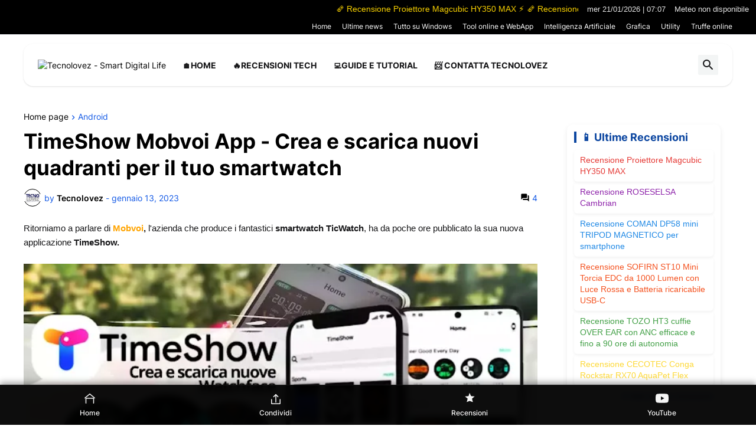

--- FILE ---
content_type: text/html; charset=UTF-8
request_url: https://www.tecnolovez.com/2023/01/timeshow-mobvoi-app-crea-e-scarica.html
body_size: 122915
content:
<!DOCTYPE html>
<html class='ltr' dir='ltr' lang='it' xmlns='http://www.w3.org/1999/xhtml' xmlns:b='http://www.google.com/2005/gml/b' xmlns:data='http://www.google.com/2005/gml/data' xmlns:expr='http://www.google.com/2005/gml/expr'>
<head>
<meta content='text/html; charset=UTF-8' http-equiv='Content-Type'/>
<meta content='width=device-width, initial-scale=1, minimum-scale=1, user-scalable=yes' name='viewport'/>
<title>TimeShow Mobvoi App -  Crea e scarica nuovi quadranti per il tuo smartwatch</title>
<link href='//fonts.gstatic.com' rel='dns-prefetch'/>
<link href='//dnjs.cloudflare.com' rel='dns-prefetch'/>
<link href='//1.bp.blogspot.com' rel='dns-prefetch'/>
<link href='//2.bp.blogspot.com' rel='dns-prefetch'/>
<link href='//3.bp.blogspot.com' rel='dns-prefetch'/>
<link href='//4.bp.blogspot.com' rel='dns-prefetch'/>
<link href='//www.blogger.com' rel='dns-prefetch'/>
<meta content='blogger' name='generator'/>
<link href='https://www.tecnolovez.com/favicon.ico' rel='icon' type='image/x-icon'/>
<meta content='#000000' name='theme-color'/>
<link href='https://www.tecnolovez.com/2023/01/timeshow-mobvoi-app-crea-e-scarica.html' rel='canonical'/>
<meta content='TimeShow Mobvoi App, TimeShow Mobvoi Apk, TimeShow MOD apk, TimeShow download, come creare quadranti per smartatch, app per creare watchface gratis' name='description'/>
<!-- Metadata for Open Graph protocol. See http://ogp.me/. -->
<meta content='it' property='og:locale'/>
<meta content='article' property='og:type'/>
<meta content='TimeShow Mobvoi App -  Crea e scarica nuovi quadranti per il tuo smartwatch' property='og:title'/>
<meta content='https://www.tecnolovez.com/2023/01/timeshow-mobvoi-app-crea-e-scarica.html' property='og:url'/>
<meta content='TimeShow Mobvoi App, TimeShow Mobvoi Apk, TimeShow MOD apk, TimeShow download, come creare quadranti per smartatch, app per creare watchface gratis' property='og:description'/>
<meta content='Tecnolovez - Smart Digital Life' property='og:site_name'/>
<meta content='https://blogger.googleusercontent.com/img/b/R29vZ2xl/AVvXsEiTCgtXaX8r5brKbena-FVuwIc4z721UK5OKXy4V0_99Bpe5O1JoKElJUjIiaB4Vn-gACi4YHSbIrk7AFo4qCJqFk2pBdsQUHS3iimLBy2VCluk4P807dk_QYgb99JP2E8xXDbU1Lo9a0t53GuQFS90366eYheTeYARFeUQ6fXrEBqRWReUvtVIyocKOQ/w1600/TimeShow%20Mobvoi%20App.webp' property='og:image'/>
<meta content='https://blogger.googleusercontent.com/img/b/R29vZ2xl/AVvXsEiTCgtXaX8r5brKbena-FVuwIc4z721UK5OKXy4V0_99Bpe5O1JoKElJUjIiaB4Vn-gACi4YHSbIrk7AFo4qCJqFk2pBdsQUHS3iimLBy2VCluk4P807dk_QYgb99JP2E8xXDbU1Lo9a0t53GuQFS90366eYheTeYARFeUQ6fXrEBqRWReUvtVIyocKOQ/w1600/TimeShow%20Mobvoi%20App.webp' name='twitter:image'/>
<meta content='summary_large_image' name='twitter:card'/>
<meta content='TimeShow Mobvoi App -  Crea e scarica nuovi quadranti per il tuo smartwatch' name='twitter:title'/>
<meta content='https://www.tecnolovez.com/2023/01/timeshow-mobvoi-app-crea-e-scarica.html' name='twitter:domain'/>
<meta content='TimeShow Mobvoi App, TimeShow Mobvoi Apk, TimeShow MOD apk, TimeShow download, come creare quadranti per smartatch, app per creare watchface gratis' name='twitter:description'/>
<link rel="alternate" type="application/atom+xml" title="Tecnolovez - Smart Digital Life - Atom" href="https://www.tecnolovez.com/feeds/posts/default" />
<link rel="alternate" type="application/rss+xml" title="Tecnolovez - Smart Digital Life - RSS" href="https://www.tecnolovez.com/feeds/posts/default?alt=rss" />
<link rel="service.post" type="application/atom+xml" title="Tecnolovez - Smart Digital Life - Atom" href="https://www.blogger.com/feeds/3065079546424275558/posts/default" />

<link rel="alternate" type="application/atom+xml" title="Tecnolovez - Smart Digital Life - Atom" href="https://www.tecnolovez.com/feeds/8198129698939073353/comments/default" />
<!-- Font Awesome Free 5.15.3 -->
<link href='https://cdnjs.cloudflare.com/ajax/libs/font-awesome/6.4.2/css/all.min.css' rel='stylesheet'/>
<!-- Theme CSS Style -->
<style id='page-skin-1' type='text/css'><!--
/*
-----------------------------------------------
Blogger Template
Name:         Revision
License:      Free Version
Version:      1.0
Author:       Templateify
Author Url:   https://www.templateify.com/
-----------------------------------------------*/
/*-- Google Fonts --*/
@font-face{font-family:'Inter';font-style:normal;font-weight:400;font-display:swap;src:url(https://fonts.gstatic.com/s/inter/v3/UcC73FwrK3iLTeHuS_fvQtMwCp50KnMa2JL7SUc.woff2) format("woff2");unicode-range:U+0460-052F,U+1C80-1C88,U+20B4,U+2DE0-2DFF,U+A640-A69F,U+FE2E-FE2F}
@font-face{font-family:'Inter';font-style:normal;font-weight:400;font-display:swap;src:url(https://fonts.gstatic.com/s/inter/v3/UcC73FwrK3iLTeHuS_fvQtMwCp50KnMa0ZL7SUc.woff2) format("woff2");unicode-range:U+0400-045F,U+0490-0491,U+04B0-04B1,U+2116}
@font-face{font-family:'Inter';font-style:normal;font-weight:400;font-display:swap;src:url(https://fonts.gstatic.com/s/inter/v3/UcC73FwrK3iLTeHuS_fvQtMwCp50KnMa2ZL7SUc.woff2) format("woff2");unicode-range:U+1F00-1FFF}
@font-face{font-family:'Inter';font-style:normal;font-weight:400;font-display:swap;src:url(https://fonts.gstatic.com/s/inter/v3/UcC73FwrK3iLTeHuS_fvQtMwCp50KnMa1pL7SUc.woff2) format("woff2");unicode-range:U+0370-03FF}
@font-face{font-family:'Inter';font-style:normal;font-weight:400;font-display:swap;src:url(https://fonts.gstatic.com/s/inter/v3/UcC73FwrK3iLTeHuS_fvQtMwCp50KnMa2pL7SUc.woff2) format("woff2");unicode-range:U+0102-0103,U+0110-0111,U+0128-0129,U+0168-0169,U+01A0-01A1,U+01AF-01B0,U+1EA0-1EF9,U+20AB}
@font-face{font-family:'Inter';font-style:normal;font-weight:400;font-display:swap;src:url(https://fonts.gstatic.com/s/inter/v3/UcC73FwrK3iLTeHuS_fvQtMwCp50KnMa25L7SUc.woff2) format("woff2");unicode-range:U+0100-024F,U+0259,U+1E00-1EFF,U+2020,U+20A0-20AB,U+20AD-20CF,U+2113,U+2C60-2C7F,U+A720-A7FF}
@font-face{font-family:'Inter';font-style:normal;font-weight:400;font-display:swap;src:url(https://fonts.gstatic.com/s/inter/v3/UcC73FwrK3iLTeHuS_fvQtMwCp50KnMa1ZL7.woff2) format("woff2");unicode-range:U+0000-00FF,U+0131,U+0152-0153,U+02BB-02BC,U+02C6,U+02DA,U+02DC,U+2000-206F,U+2074,U+20AC,U+2122,U+2191,U+2193,U+2212,U+2215,U+FEFF,U+FFFD}
@font-face{font-family:'Inter';font-style:normal;font-weight:500;font-display:swap;src:url(https://fonts.gstatic.com/s/inter/v3/UcC73FwrK3iLTeHuS_fvQtMwCp50KnMa2JL7SUc.woff2) format("woff2");unicode-range:U+0460-052F,U+1C80-1C88,U+20B4,U+2DE0-2DFF,U+A640-A69F,U+FE2E-FE2F}
@font-face{font-family:'Inter';font-style:normal;font-weight:500;font-display:swap;src:url(https://fonts.gstatic.com/s/inter/v3/UcC73FwrK3iLTeHuS_fvQtMwCp50KnMa0ZL7SUc.woff2) format("woff2");unicode-range:U+0400-045F,U+0490-0491,U+04B0-04B1,U+2116}
@font-face{font-family:'Inter';font-style:normal;font-weight:500;font-display:swap;src:url(https://fonts.gstatic.com/s/inter/v3/UcC73FwrK3iLTeHuS_fvQtMwCp50KnMa2ZL7SUc.woff2) format("woff2");unicode-range:U+1F00-1FFF}
@font-face{font-family:'Inter';font-style:normal;font-weight:500;font-display:swap;src:url(https://fonts.gstatic.com/s/inter/v3/UcC73FwrK3iLTeHuS_fvQtMwCp50KnMa1pL7SUc.woff2) format("woff2");unicode-range:U+0370-03FF}
@font-face{font-family:'Inter';font-style:normal;font-weight:500;font-display:swap;src:url(https://fonts.gstatic.com/s/inter/v3/UcC73FwrK3iLTeHuS_fvQtMwCp50KnMa2pL7SUc.woff2) format("woff2");unicode-range:U+0102-0103,U+0110-0111,U+0128-0129,U+0168-0169,U+01A0-01A1,U+01AF-01B0,U+1EA0-1EF9,U+20AB}
@font-face{font-family:'Inter';font-style:normal;font-weight:500;font-display:swap;src:url(https://fonts.gstatic.com/s/inter/v3/UcC73FwrK3iLTeHuS_fvQtMwCp50KnMa25L7SUc.woff2) format("woff2");unicode-range:U+0100-024F,U+0259,U+1E00-1EFF,U+2020,U+20A0-20AB,U+20AD-20CF,U+2113,U+2C60-2C7F,U+A720-A7FF}
@font-face{font-family:'Inter';font-style:normal;font-weight:500;font-display:swap;src:url(https://fonts.gstatic.com/s/inter/v3/UcC73FwrK3iLTeHuS_fvQtMwCp50KnMa1ZL7.woff2) format("woff2");unicode-range:U+0000-00FF,U+0131,U+0152-0153,U+02BB-02BC,U+02C6,U+02DA,U+02DC,U+2000-206F,U+2074,U+20AC,U+2122,U+2191,U+2193,U+2212,U+2215,U+FEFF,U+FFFD}
@font-face{font-family:'Inter';font-style:normal;font-weight:600;font-display:swap;src:url(https://fonts.gstatic.com/s/inter/v3/UcC73FwrK3iLTeHuS_fvQtMwCp50KnMa2JL7SUc.woff2) format("woff2");unicode-range:U+0460-052F,U+1C80-1C88,U+20B4,U+2DE0-2DFF,U+A640-A69F,U+FE2E-FE2F}
@font-face{font-family:'Inter';font-style:normal;font-weight:600;font-display:swap;src:url(https://fonts.gstatic.com/s/inter/v3/UcC73FwrK3iLTeHuS_fvQtMwCp50KnMa0ZL7SUc.woff2) format("woff2");unicode-range:U+0400-045F,U+0490-0491,U+04B0-04B1,U+2116}
@font-face{font-family:'Inter';font-style:normal;font-weight:600;font-display:swap;src:url(https://fonts.gstatic.com/s/inter/v3/UcC73FwrK3iLTeHuS_fvQtMwCp50KnMa2ZL7SUc.woff2) format("woff2");unicode-range:U+1F00-1FFF}
@font-face{font-family:'Inter';font-style:normal;font-weight:600;font-display:swap;src:url(https://fonts.gstatic.com/s/inter/v3/UcC73FwrK3iLTeHuS_fvQtMwCp50KnMa1pL7SUc.woff2) format("woff2");unicode-range:U+0370-03FF}
@font-face{font-family:'Inter';font-style:normal;font-weight:600;font-display:swap;src:url(https://fonts.gstatic.com/s/inter/v3/UcC73FwrK3iLTeHuS_fvQtMwCp50KnMa2pL7SUc.woff2) format("woff2");unicode-range:U+0102-0103,U+0110-0111,U+0128-0129,U+0168-0169,U+01A0-01A1,U+01AF-01B0,U+1EA0-1EF9,U+20AB}
@font-face{font-family:'Inter';font-style:normal;font-weight:600;font-display:swap;src:url(https://fonts.gstatic.com/s/inter/v3/UcC73FwrK3iLTeHuS_fvQtMwCp50KnMa25L7SUc.woff2) format("woff2");unicode-range:U+0100-024F,U+0259,U+1E00-1EFF,U+2020,U+20A0-20AB,U+20AD-20CF,U+2113,U+2C60-2C7F,U+A720-A7FF}
@font-face{font-family:'Inter';font-style:normal;font-weight:600;font-display:swap;src:url(https://fonts.gstatic.com/s/inter/v3/UcC73FwrK3iLTeHuS_fvQtMwCp50KnMa1ZL7.woff2) format("woff2");unicode-range:U+0000-00FF,U+0131,U+0152-0153,U+02BB-02BC,U+02C6,U+02DA,U+02DC,U+2000-206F,U+2074,U+20AC,U+2122,U+2191,U+2193,U+2212,U+2215,U+FEFF,U+FFFD}
@font-face{font-family:'Inter';font-style:normal;font-weight:700;font-display:swap;src:url(https://fonts.gstatic.com/s/inter/v3/UcC73FwrK3iLTeHuS_fvQtMwCp50KnMa2JL7SUc.woff2) format("woff2");unicode-range:U+0460-052F,U+1C80-1C88,U+20B4,U+2DE0-2DFF,U+A640-A69F,U+FE2E-FE2F}
@font-face{font-family:'Inter';font-style:normal;font-weight:700;font-display:swap;src:url(https://fonts.gstatic.com/s/inter/v3/UcC73FwrK3iLTeHuS_fvQtMwCp50KnMa0ZL7SUc.woff2) format("woff2");unicode-range:U+0400-045F,U+0490-0491,U+04B0-04B1,U+2116}
@font-face{font-family:'Inter';font-style:normal;font-weight:700;font-display:swap;src:url(https://fonts.gstatic.com/s/inter/v3/UcC73FwrK3iLTeHuS_fvQtMwCp50KnMa2ZL7SUc.woff2) format("woff2");unicode-range:U+1F00-1FFF}
@font-face{font-family:'Inter';font-style:normal;font-weight:700;font-display:swap;src:url(https://fonts.gstatic.com/s/inter/v3/UcC73FwrK3iLTeHuS_fvQtMwCp50KnMa1pL7SUc.woff2) format("woff2");unicode-range:U+0370-03FF}
@font-face{font-family:'Inter';font-style:normal;font-weight:700;font-display:swap;src:url(https://fonts.gstatic.com/s/inter/v3/UcC73FwrK3iLTeHuS_fvQtMwCp50KnMa2pL7SUc.woff2) format("woff2");unicode-range:U+0102-0103,U+0110-0111,U+0128-0129,U+0168-0169,U+01A0-01A1,U+01AF-01B0,U+1EA0-1EF9,U+20AB}
@font-face{font-family:'Inter';font-style:normal;font-weight:700;font-display:swap;src:url(https://fonts.gstatic.com/s/inter/v3/UcC73FwrK3iLTeHuS_fvQtMwCp50KnMa25L7SUc.woff2) format("woff2");unicode-range:U+0100-024F,U+0259,U+1E00-1EFF,U+2020,U+20A0-20AB,U+20AD-20CF,U+2113,U+2C60-2C7F,U+A720-A7FF}
@font-face{font-family:'Inter';font-style:normal;font-weight:700;font-display:swap;src:url(https://fonts.gstatic.com/s/inter/v3/UcC73FwrK3iLTeHuS_fvQtMwCp50KnMa1ZL7.woff2) format("woff2");unicode-range:U+0000-00FF,U+0131,U+0152-0153,U+02BB-02BC,U+02C6,U+02DA,U+02DC,U+2000-206F,U+2074,U+20AC,U+2122,U+2191,U+2193,U+2212,U+2215,U+FEFF,U+FFFD}
/*-- Material Icons Font --*/
@font-face{font-family:"Material Icons Round";font-display:swap;font-style:normal;font-weight:400;src:url(https://fonts.gstatic.com/s/materialiconsround/v65/LDItaoyNOAY6Uewc665JcIzCKsKc_M9flwmP.woff2) format("woff2")}.mir{font-family:"Material Icons Round";font-weight:400;font-style:normal;font-size:24px;line-height:1;letter-spacing:normal;text-transform:none;display:inline-block;white-space:nowrap;word-wrap:normal;direction:ltr;-webkit-font-feature-settings:liga;-webkit-font-smoothing:antialiased}@font-face{font-family:"PBT Icons";font-display:block;font-style:normal;font-weight:400;src:url(https://fonts.gstatic.com/s/materialiconsround/v65/LDItaoyNOAY6Uewc665JcIzCKsKc_M9flwmP.woff2) format("woff2")}
/*-- Font Awesome 5 Brands 5.15.3 --*/
@font-face{font-family:"Font Awesome 5 Brands";font-display:swap;font-style:normal;font-weight:400;src:url(https://cdnjs.cloudflare.com/ajax/libs/font-awesome/5.15.3/webfonts/fa-brands-400.eot);src:url(https://cdnjs.cloudflare.com/ajax/libs/font-awesome/5.15.3/webfonts/fa-brands-400.eot?#iefix) format("embedded-opentype"),url(https://cdnjs.cloudflare.com/ajax/libs/font-awesome/5.15.3/webfonts/fa-brands-400.woff2) format("woff2"),url(https://cdnjs.cloudflare.com/ajax/libs/font-awesome/5.15.3/webfonts/fa-brands-400.woff) format("woff"),url(https://cdnjs.cloudflare.com/ajax/libs/font-awesome/5.15.3/webfonts/fa-brands-400.ttf) format("truetype"),url(https://cdnjs.cloudflare.com/ajax/libs/font-awesome/5.15.3/webfonts/fa-brands-400.svg#fontawesome) format("svg")}.fab{font-family:"Font Awesome 5 Brands";font-weight:400}
/*-- CSS Variables --*/
:root{
--body-font:'Inter', Arial, sans-serif;
--menu-font:'Inter', Arial, sans-serif;
--title-font:'Inter', Arial, sans-serif;
--text-font:'Inter', Arial, sans-serif;
--body-bg-color:#ffffff;
--body-bg:#ffffff none repeat fixed top left;
--outer-bg:#ffffff;
--main-color:#000000;
--title-color:#000000;
--title-hover-color:#aaaaaa;
--meta-color:#145ae6;
--text-color:#161618;
--tag-bg:#1e40af;
--tag-color:#ffffff;
--topbar-bg:#000000;
--topbar-color:#ffffff;
--topbar-border:#e3e5ea;
--topbar-hover-color:#eeeeee;
--header-bg:#ffffff;
--header-color:#161618;
--header-hover-color:#1e40af;
--submenu-bg:#ffffff;
--submenu-color:#161618;
--submenu-hover-color:#1e40af;
--mega-bg:#FFFFFF;
--mega-color:#161618;
--mega-hover-color:#1e40af;
--mega-meta-color:#949494;
--mobilemenu-bg:#FFFFFF;
--mobilemenu-color:#161618;
--mobilemenu-hover-color:#1e40af;
--widget-bg:#ffffff;
--widget-title-bg:#eeeef3;
--widget-title-color:#000000;
--video-widget-bg:#000000;
--video-widget-color:#ffffff;
--video-widget-hover-color:#1e40af;
--video-widget-meta-color:#a7a7a7;
--footer-bg:#000000;
--footer-color:#ffffff;
--footer-hover-color:#1e40af;
--footer-meta-color:#969696;
--footer-text-color:#727272;
--footerbar-bg:#000000;
--footerbar-color:#969696;
--footerbar-hover-color:#1e40af;
--cookie-bg:#ffffff;
--cookie-color:#626262;
--button-bg:#1e40af;
--button-color:#ffffff;
--button-hover-bg:#145ae6;
--button-hover-color:#ffffff;
--title-font-weight: 700;
--gray-bg:rgba(155,170,175,0.12);
--border-color:rgba(155,155,155,0.15);
--radius:2px;
--avatar-shadow:0px 1px 4px rgba(0,0,0,0.05);
}
html.is-dark{
--body-bg-color:#39393a;
--body-bg:#ffffff none repeat fixed top left;
--outer-bg:#222226;
--title-color:#f6f7f8;
--title-hover-color:#000000;
--meta-color:#aaa;
--text-color:#d4d6d8;
--tag-bg:#1e40af;
--tag-color:#ffffff;
--topbar-bg:#09090a;
--topbar-color:#f6f7f8;
--topbar-border:#3f4752;
--topbar-hover-color:#000000;
--header-bg:#161618;
--header-color:#f6f7f8;
--header-hover-color:#000000;
--submenu-bg:#09090a;
--submenu-color:#f6f7f8;
--submenu-hover-color:#000000;
--mega-bg:#09090a;
--mega-color:#f6f7f8;
--mega-hover-color:#000000;
--mega-meta-color:#aaaaaa;
--mobilemenu-bg:#222226;
--mobilemenu-color:#f6f7f8;
--mobilemenu-hover-color:#000000;
--widget-bg:rgba(0,0,0,.5);
--widget-title-bg:#161618;
--widget-title-color:#f6f7f8;
--video-widget-bg:#161618;
--video-widget-color:#f6f7f8;
--video-widget-hover-color:#000000;
--video-widget-meta-color:#aaa;
--footer-bg:#161618;
--footer-color:#f6f7f8;
--footer-hover-color:#000000;
--footer-meta-color:#aaa;
--footer-text-color:#aaa;
--footerbar-bg:#09090a;
--footerbar-color:#f6f7f8;
--footerbar-hover-color:#000000;
--cookie-bg:#09090a;
--cookie-color:#d4d6d8;
--button-bg:#000000;
--button-color:#ffffff;
--button-hover-bg:#145ae6;
--button-hover-color:#ffffff;
--gray-bg:rgba(255,255,255,0.03);
--border-color:rgba(255,255,255,0.05);
}
html.rtl{
--body-font:'Cairo',Arial,sans-serif;
--menu-font:'Cairo',Arial,sans-serif;
--title-font:'Cairo',Arial,sans-serif;
--text-font:'Cairo',Arial,sans-serif;
}
/*-- Reset CSS --*/
html,body,a,abbr,acronym,address,applet,b,big,blockquote,caption,center,cite,code,dd,del,dfn,div,dl,dt,em,fieldset,font,form,input,button,h1,h2,h3,h4,h5,h6,i,iframe,img,ins,kbd,label,legend,li,object,p,pre,q,s,samp,small,span,strike,strong,sub,sup,table,tbody,td,tfoot,th,thead,tr,tt,u,ul,var{
padding:0;
margin:0;
border:0;
outline:none;
vertical-align:baseline;
background:0 0;
text-decoration:none
}
dl,ul{
list-style-position:inside;
list-style:none
}
ul li{
list-style:none
}
caption{
text-align:center
}
img{
border:none;
position:relative
}
a,a:visited{
text-decoration:none
}
.post-body a:visited {
color:blue;
}
.clearfix{
clear:both
}
.section,.widget,.widget ul{
margin:0;
padding:0
}
a{
color:var(--main-color)
}
a img{
border:0
}
abbr{
text-decoration:none
}
.separator a{
text-decoration:none!important;
clear:none!important;
float:none!important;
margin-left:0!important;
margin-right:0!important
}
#Navbar1,#navbar-iframe,.widget-item-control,a.quickedit,.home-link,.feed-links{
display:none!important
}
.center{
display:table;
margin:0 auto;
position:relative
}
.widget > h2,.widget > h3{
display:none
}
.widget iframe,.widget img{
max-width:100%
}
button,input,select,textarea{
background:transparent;
font-family:var(--body-font);
-webkit-appearance:none;
-moz-appearance:none;
appearance:none;
outline:none;
border-radius:0
}
button{
cursor:pointer
}
input[type="search"]::-webkit-search-cancel-button{
-webkit-appearance:none
}
/*-- Style CSS --*/
*{
box-sizing:border-box
}
html{
position:relative;
word-break:break-word;
word-wrap:break-word;
text-rendering:optimizeLegibility;
-webkit-font-smoothing:antialiased;
-webkit-text-size-adjust:100%
}
body{
position:relative;
background:var(--body-bg);
background-color:var(--body-bg-color);
font-family:var(--body-font);
font-size:14px;
color:var(--text-color);
font-weight:400;
font-style:normal;
line-height:1.4em
}
.rtl{
direction:rtl
}
h1,h2,h3,h4,h5,h6{
font-family:var(--title-font);
font-weight:700
}
a,input,button{
transition:all .0s ease
}
#outer-wrapper{
position:relative;
overflow:hidden;
width:100%;
max-width:100%;
margin:0 auto;
padding:0
}
.is-boxed #outer-wrapper{
width:1260px;
max-width:100%;
background-color:var(--outer-bg);
box-shadow:0 0 20px rgba(0,0,0,0.1)
}
.is-dark .is-boxed #outer-wrapper{
box-shadow:0 0 20px rgba(0,0,0,0.3)
}
.container{
position:relative
}
.row-x1{
width:1200px;
max-width:100%
}
.row-x2{
width:100%
}
.flex-c{
display:flex;
justify-content:center
}
.flex-col{
display:flex;
flex-direction:column
}
.flex-sb{
display:flex;
justify-content:space-between
}
#content-wrapper{
float:left;
width:100%;
overflow:hidden;
padding:30px 0
}
.is-left #content-wrapper > .container,.rtl .is-right #content-wrapper > .container{
flex-direction:row-reverse
}
.rtl .is-left #content-wrapper > .container{
flex-direction:row
}
.theiaStickySidebar:before,.theiaStickySidebar:after{
content:'';
display:table;
clear:both
}
#main-wrapper{
position:relative;
width:calc(100% - 330px)
}
.no-sidebar #main-wrapper{
width:100%
}
#sidebar-wrapper{
position:relative;
width:300px
}
.no-sidebar #sidebar-wrapper{
display:none
}
.entry-image-wrap,.author-avatar-wrap,.comments .avatar-image-container{
display:block;
position:relative;
overflow:hidden;
background-color:var(--gray-bg);
z-index:5;
color:transparent
}
.entry-image,.author-avatar{
display:block;
position:relative;
width:100%;
height:100%;
background-size:cover;
background-position:center center;
background-repeat:no-repeat;
z-index:1;
opacity:0;
transition:opacity .35s ease,filter 0s ease
}
.entry-image.templateify-lazy,.author-avatar.templateify-lazy{
opacity:1
}
.entry-image-wrap:hover .entry-image,.cs:hover .entry-image-wrap .entry-image{
filter:brightness(1.03)
}
.entry-image-wrap.is-video:after{
display:flex;
position:absolute;
content:'\e037';
top:50%;
right:50%;
width:38px;
height:27px;
background-color:rgba(0,0,0,0.5);
font-family:'Material Icons Round';
font-size:25px;
color:#fff;
font-weight:400;
align-items:center;
justify-content:center;
z-index:5;
transform:translate(50%,-50%);
box-sizing:border-box;
padding:0 0 0 1px;
margin:0;
border-radius:6px;
box-shadow:0 1px 3px 0 rgba(0,0,0,0.1)
}
.entry-image-wrap.sz-1.is-video:after{
transform:translate(50%,-50%) scale(.7)
}
.entry-image-wrap.sz-2.is-video:after{
transform:translate(50%,-50%) scale(.8)
}
.entry-image-wrap.is-video:hover:after,.cs:hover .entry-image-wrap.is-video:after{
background-color:#f50000
}
.cs .entry-image-wrap.is-video:after{
top:15px;
right:15px;
transform:translate(0)
}
.rtl .cs .entry-image-wrap.is-video:after{
left:15px;
right:unset
}
.entry-header{
display:flex;
flex-direction:column
}
.entry-category{
display:flex;
align-items:center;
height:16px;
background-color:var(--tag-bg);
font-size:10px;
color:var(--tag-color);
font-weight:400;
text-transform:uppercase;
line-height:1;
padding:0 6px
}
.entry-image-wrap .entry-category{
position:absolute;
left:10px;
top:10px;
z-index:2
}
.rtl .entry-image-wrap .entry-category, .rtl #custom-con2-wrapper .grid-item .entry-image-wrap .entry-category, .rtl #custom-con4-wrapper .grid-item .entry-image-wrap .entry-category{
left:unset;
right:0
}
.entry-title{
color:var(--title-color);
font-weight:var(--title-font-weight);
line-height:1.3em
}
.entry-title a{
display:block;
color:var(--title-color)
}
.entry-title a:hover{
color:var(--title-hover-color)
}
.entry-meta{
display:flex;
font-size:12px;
color:var(--meta-color);
font-weight:400;
margin:4px 0 0
}
.entry-meta .mi{
display:flex
}
.entry-meta .mi,.entry-meta .sp{
margin:0 4px 0 0
}
.rtl .entry-meta .mi,.rtl .entry-meta .sp{
margin:0 0 0 4px
}
.entry-meta .author-name{
color:var(--main-color);
font-weight:600
}
.excerpt{
font-family:var(--text-font);
line-height:1.5em
}
.cs .entry-inner{
display:block;
position:relative;
width:100%;
height:100%;
overflow:hidden
}
.before-mask:before{
content:'';
position:absolute;
left:0;
right:0;
bottom:0;
height:80%;
background-image:linear-gradient(to bottom,rgba(0,0,0,0) 25%,rgba(0,0,0,0.5));
-webkit-backface-visibility:hidden;
backface-visibility:hidden;
z-index:2;
opacity:1;
margin:0;
transition:opacity .25s ease
}
.entry-info{
position:absolute;
left:0;
bottom:0;
width:100%;
background:linear-gradient(to bottom,rgba(0,0,0,0),rgba(0,0,0,0.5));
overflow:hidden;
z-index:10;
padding:15px
}
.entry-info .entry-title{
color:#fff;
text-shadow:0 1px 2px rgba(0,0,0,0.1)
}
.entry-info .entry-meta{
color:#c5c5ca;
text-shadow:0 1px 2px rgba(0,0,0,0.1)
}
.entry-info .entry-meta .author-name{
color:#d5d5da;
font-weight:500
}
.entry-info .entry-category{
width:-moz-fit-content;
width:fit-content;
margin:0 0 10px
}
.btn{
position:relative;
border-radius:var(--radius)
}
.error-msg{
display:flex;
justify-content: center;
font-size:14px;
color:var(--meta-color);
padding:20px 0;
font-weight:400
}
.loader{
position:relative;
width:100%;
height:100%;
overflow:hidden;
display:flex;
align-items:center;
justify-content:center;
margin:0
}
.loader:after{
content:'';
display:block;
width:30px;
height:30px;
box-sizing:border-box;
margin:0;
border:2px solid var(--main-color);
border-right-color:var(--border-color);
border-radius:100%;
animation:spinner .65s infinite linear;
transform-origin:center
}
@keyframes spinner{
0%{
-webkit-transform:rotate(0deg);
transform:rotate(0deg)
}
to{
-webkit-transform:rotate(1turn);
transform:rotate(1turn)
}
}
.social a:before{
display:block;
font-family:'Font Awesome 5 Brands';
font-style:normal;
font-weight:400
}
.social .rss a:before,.social .share a:before,.social .email a:before,.social .external-link a:before{
content:'\e0e5';
font-family:'Material Icons Round'
}
.social .x-twitter a:before{
content:"\e61b"
}
.social .share a:before{
content:'\e80d'
}
.social .email a:before{
content:'\e0be'
}
.social .external-link a:before{
content:'\e89e'
}
.social-bg .blogger a,.social-bg-hover .blogger a:hover{
background-color:#ff5722
}
.social-bg .apple a,.social-bg-hover .apple a:hover{
background-color:#333
}
.social-bg .amazon a,.social-bg-hover .amazon a:hover{
background-color:#fe9800
}
.social-bg .microsoft a,.social-bg-hover .microsoft a:hover{
background-color:#0067B8
}
.social-bg .facebook a,.social-bg .facebook-f a,.social-bg-hover .facebook a:hover,.social-bg-hover .facebook-f a:hover{
background-color:#3b5999
}
.social-bg .twitter a,.social-bg-hover .twitter a:hover{
background-color:#00acee
}
.social-bg .x-twitter a,.social-bg-hover .x-twitter a:hover{
background-color:#14171A
}
.social-bg .youtube a,.social-bg-hover .youtube a:hover{
background-color:#f50000
}
.social-bg .instagram a,.social-bg-hover .instagram a:hover{
background:linear-gradient(15deg,#ffb13d,#dd277b,#4d5ed4)
}
.social-bg .pinterest a,.social-bg .pinterest-p a,.social-bg-hover .pinterest a:hover,.social-bg-hover .pinterest-p a:hover{
background-color:#ca2127
}
.social-bg .dribbble a,.social-bg-hover .dribbble a:hover{
background-color:#ea4c89
}
.social-bg .linkedin a,.social-bg-hover .linkedin a:hover{
background-color:#0077b5
}
.social-bg .tumblr a,.social-bg-hover .tumblr a:hover{
background-color:#365069
}
.social-bg .twitch a,.social-bg-hover .twitch a:hover{
background-color:#6441a5
}
.social-bg .rss a,.social-bg-hover .rss a:hover{
background-color:#ffc200
}
.social-bg .skype a,.social-bg-hover .skype a:hover{
background-color:#00aff0
}
.social-bg .stumbleupon a,.social-bg-hover .stumbleupon a:hover{
background-color:#eb4823
}
.social-bg .vk a,.social-bg-hover .vk a:hover{
background-color:#4a76a8
}
.social-bg .stack-overflow a,.social-bg-hover .stack-overflow a:hover{
background-color:#f48024
}
.social-bg .github a,.social-bg-hover .github a:hover{
background-color:#24292e
}
.social-bg .soundcloud a,.social-bg-hover .soundcloud a:hover{
background:linear-gradient(#ff7400,#ff3400)
}
.social-bg .behance a,.social-bg-hover .behance a:hover{
background-color:#191919
}
.social-bg .digg a,.social-bg-hover .digg a:hover{
background-color:#1b1a19
}
.social-bg .delicious a,.social-bg-hover .delicious a:hover{
background-color:#0076e8
}
.social-bg .codepen a,.social-bg-hover .codepen a:hover{
background-color:#000
}
.social-bg .flipboard a,.social-bg-hover .flipboard a:hover{
background-color:#f52828
}
.social-bg .reddit a,.social-bg-hover .reddit a:hover{
background-color:#ff4500
}
.social-bg .whatsapp a,.social-bg-hover .whatsapp a:hover{
background-color:#3fbb50
}
.social-bg .messenger a,.social-bg-hover .messenger a:hover{
background-color:#0084ff
}
.social-bg .snapchat a,.social-bg-hover .snapchat a:hover{
background-color:#ffe700
}
.social-bg .telegram a,.social-bg-hover .telegram a:hover{
background-color:#179cde
}
.social-bg .steam a,.social-bg-hover .steam a:hover{
background:linear-gradient(5deg,#0d89bc,#112c5b,#0d1c47)
}
.social-bg .discord a,.social-bg-hover .discord a:hover{
background-color:#7289da
}
.social-bg .quora a,.social-bg-hover .quora a:hover{
background-color:#b92b27
}
.social-bg .tiktok a,.social-bg-hover .tiktok a:hover{
background-color:#fe2c55
}
.social-bg .share a,.social-bg-hover .share a:hover{
background-color:var(--meta-color)
}
.social-bg .email a,.social-bg-hover .email a:hover{
background-color:#888
}
.social-bg .external-link a,.social-bg-hover .external-link a:hover{
background-color:var(--title-color)
}
.social-color .blogger a,.social-color-hover .blogger a:hover{
color:#ff5722
}
.social-color .apple a,.social-color-hover .apple a:hover{
color:#333
}
.social-color .amazon a,.social-color-hover .amazon a:hover{
color:#fe9800
}
.social-color .microsoft a,.social-color-hover .microsoft a:hover{
color:#0067B8
}
.social-color .facebook a,.social-color .facebook-f a,.social-color-hover .facebook a:hover,.social-color-hover .facebook-f a:hover{
color:#3b5999
}
.social-color .twitter a,.social-color-hover .twitter a:hover{
color:#00acee
}
.social-color .x-twitter a,.social-color-hover .x-twitter a:hover{
background-color:#14171A
}
.social-color .youtube a,.social-color-hover .youtube a:hover{
color:#f50000
}
.social-color .instagram a,.social-color-hover .instagram a:hover{
color:#dd277b
}
.social-color .pinterest a,.social-color .pinterest-p a,.social-color-hover .pinterest a:hover,.social-color-hover .pinterest-p a:hover{
color:#ca2127
}
.social-color .dribbble a,.social-color-hover .dribbble a:hover{
color:#ea4c89
}
.social-color .linkedin a,.social-color-hover .linkedin a:hover{
color:#0077b5
}
.social-color .tumblr a,.social-color-hover .tumblr a:hover{
color:#365069
}
.social-color .twitch a,.social-color-hover .twitch a:hover{
color:#6441a5
}
.social-color .rss a,.social-color-hover .rss a:hover{
color:#ffc200
}
.social-color .skype a,.social-color-hover .skype a:hover{
color:#00aff0
}
.social-color .stumbleupon a,.social-color-hover .stumbleupon a:hover{
color:#eb4823
}
.social-color .vk a,.social-color-hover .vk a:hover{
color:#4a76a8
}
.social-color .stack-overflow a,.social-color-hover .stack-overflow a:hover{
color:#f48024
}
.social-color .github a,.social-color-hover .github a:hover{
color:#24292e
}
.social-color .soundcloud a,.social-color-hover .soundcloud a:hover{
color:#ff7400
}
.social-color .behance a,.social-color-hover .behance a:hover{
color:#191919
}
.social-color .digg a,.social-color-hover .digg a:hover{
color:#1b1a19
}
.social-color .delicious a,.social-color-hover .delicious a:hover{
color:#0076e8
}
.social-color .codepen a,.social-color-hover .codepen a:hover{
color:#000
}
.social-color .flipboard a,.social-color-hover .flipboard a:hover{
color:#f52828
}
.social-color .reddit a,.social-color-hover .reddit a:hover{
color:#ff4500
}
.social-color .whatsapp a,.social-color-hover .whatsapp a:hover{
color:#3fbb50
}
.social-color .messenger a,.social-color-hover .messenger a:hover{
color:#0084ff
}
.social-color .snapchat a,.social-color-hover .snapchat a:hover{
color:#ffe700
}
.social-color .telegram a,.social-color-hover .telegram a:hover{
color:#179cde
}
.social-color .steam a,.social-color-hover .steam a:hover{
color:#112c5b
}
.social-color .discord a,.social-color-hover .discord a:hover{
color:#7289da
}
.social-color .quora a,.social-color-hover .quora a:hover{
color:#b92b27
}
.social-color .tiktok a,.social-color-hover .tiktok a:hover{
color:#fe2c55
}
.social-color .share a,.social-color-hover .share a:hover{
color:var(--meta-color)
}
.social-color .email a,.social-color-hover .email a:hover{
color:#888
}
.social-color .external-link a,.social-color-hover .external-link a:hover{
color:var(--title-color)
}
#header-wrapper{
float:left;
width:100%;
z-index:50
}
.topbar-wrap{
position:relative;
float:left;
width:100%;
height:28px;
background-color:var(--topbar-bg);
border-bottom: 1px solid var(--topbar-border);
z-index:1
}
.topbar .widget:last-child{
display:flex;
flex:1;
justify-content:flex-end
}
.topbar .link-list{
display:flex;
flex-wrap:wrap
}
.topbar .link-list li + li{
margin:0 0 0 18px
}
.rtl .topbar .link-list li + li{
margin:0 18px 0 0
}
.topbar .link-list a{
display:block;
font-size:12px;
color:var(--topbar-color);
line-height:28px
}
.topbar .link-list a:hover{
color:var(--topbar-hover-color)
}
.topbar .social-icons{
display:flex;
flex-wrap:wrap
}
.topbar .social-icons li + li{
margin:0 0 0 18px
}
.rtl .topbar .social-icons li + li{
margin:0 18px 0 0
}
.topbar .social-icons a{
display:block;
font-size:12px;
color:var(--topbar-color);
line-height:28px
}
.topbar .social-icons .rss a,.topbar .social-icons .email a,.topbar .social-icons .external-link a{
font-size:15px
}
.topbar .social-icons a:hover{
color:var(--topbar-hover-color)
}
.main-header,.header-inner,.header-header{
float:left;
width:100%;
height:72px;
}
.main-header {
margin:15px 0;
}
.header-header .container{
padding: 0 24px;
border-radius: 16px;
background-color:var(--header-bg);
box-shadow: 0 0 #0000, 0 0 #0000, 0 1px 3px 0 rgba(0,0,0,.1),0 1px 2px -1px rgba(0,0,0,.1);
}
.is-boxed .header-inner{
background-color:rgba(0,0,0,0);
}
.is-boxed .header-header{
float:none;
width:1260px;
max-width:100%;
margin:0 auto;
padding:0
}
.header-items{
position:relative;
display:flex;
flex-wrap:wrap;
justify-content:space-between
}
.flex-left{
display:flex;
align-items:center;
z-index:15
}
.flex-right{
display:flex;
align-items:center;
position:absolute;
top:0;
right:0;
height:72px;
z-index:15
}
.rtl .flex-right{
left:0;
right:unset
}
.main-logo{
display:flex;
align-items:center;
flex-shrink:0;
height:72px;
overflow:hidden;
margin:0 14px 0 0
}
.rtl .main-logo{
margin:0 0 0 14px
}
.main-logo img{
display:block;
width:auto;
height:auto;
max-height:52px
}
.is-dark .main-logo img {
-webkit-filter: invert(1);
filter: invert(1);
}
.main-logo .title{
max-width:100%;
font-size:25px;
color:var(--header-color);
line-height:40px;
font-weight:700;
overflow:hidden;
white-space:nowrap;
text-overflow:ellipsis
}
.main-logo .title a{
color:var(--header-color)
}
.main-logo .title a:hover{
color:var(--header-hover-color)
}
.main-logo #h1-off{
display:none;
visibility:hidden
}
#revision-pro-main-nav{
z-index:10
}
#revision-pro-main-nav .widget,#revision-pro-main-nav .widget > .widget-title{
display:none
}
#revision-pro-main-nav .show-menu{
display:block
}
#revision-pro-main-nav ul#revision-pro-main-nav-menu{
display:flex;
height:72px
}
#revision-pro-main-nav ul > li{
position:relative;
display:flex;
flex-shrink:0
}
#revision-pro-main-nav-menu > li > a{
position:relative;
display:flex;
font-family:var(--menu-font);
font-size:14px;
color:var(--header-color);
font-weight:700;
align-items:center;
text-transform:uppercase;
padding:0 14px
}
#revision-pro-main-nav-menu > li:hover > a{
color:var(--header-hover-color)
}
#revision-pro-main-nav ul > li > ul,#revision-pro-main-nav ul > li > .ul{
position:absolute;
left:0;
top:72px;
width:180px;
background-color:var(--submenu-bg);
z-index:99999;
padding:7px 0;
backface-visibility:hidden;
visibility:hidden;
opacity:0;
box-shadow:0 1px 2px rgba(0,0,0,0.1),0 5px 10px 0 rgba(0,0,0,0.1)
}
.rtl #revision-pro-main-nav ul > li > ul,.rtl #revision-pro-main-nav ul > li > .ul{
left:auto;
right:0
}
#revision-pro-main-nav ul > li > ul > li > ul{
position:absolute;
top:-7px;
left:100%;
margin:0
}
.rtl #revision-pro-main-nav ul > li > ul > li > ul{
left:unset;
right:100%
}
#revision-pro-main-nav ul > li > ul > li{
display:block;
float:none;
position:relative
}
.rtl #revision-pro-main-nav ul > li > ul > li{
float:none
}
#revision-pro-main-nav ul > li > ul > li a{
position:relative;
display:block;
font-size:14px;
color:var(--submenu-color);
padding:7px 14px
}
#revision-pro-main-nav ul > li > ul > li:hover > a{
color:var(--submenu-hover-color)
}
#revision-pro-main-nav ul > li.has-sub > a:after{
content:'\e5cf';
font-family:'Material Icons Round';
font-size:16px;
font-weight:400;
margin:-4px 0 0 2px
}
.rtl #revision-pro-main-nav ul > li.has-sub > a:after{
margin:-4px 2px 0 0
}
#revision-pro-main-nav ul > li > ul > li.has-sub > a:after{
content:'\e5cc';
float:right;
margin:0
}
.rtl #revision-pro-main-nav ul > li > ul > li.has-sub > a:after{
content:'\e5cb';
float:left;
margin:0
}
#revision-pro-main-nav ul ul,#revision-pro-main-nav ul .ul{
transition:all .17s ease
}
#revision-pro-main-nav ul > li:hover > ul,#revision-pro-main-nav ul > li:hover > .ul,#revision-pro-main-nav ul > li > ul > li:hover > ul{
visibility:visible;
opacity:1;
transform:translate3d(0,0,0);
margin:0
}
#revision-pro-main-nav .mega-menu{
position:static!important
}
#revision-pro-main-nav .mega-menu > .ul{
width:100%;
background-color:var(--mega-bg);
overflow:hidden;
padding:20px
}
.mega-menu .mega-items{
display:grid;
grid-template-columns:repeat(5,1fr);
column-gap:20px
}
.mega-menu .mega-items.no-items{
grid-template-columns:1fr
}
.mega-items .mega-item{
--title-color:var(--mega-color);
--title-hover-color:var(--mega-hover-color);
--meta-color:var(--mega-meta-color);
width:100%;
display:flex;
flex-direction:column
}
.mega-item .entry-image-wrap{
width:100%;
height:114px;
z-index:1;
margin:0 0 8px
}
.mega-item .entry-title{
font-size:14px
}
.mega-menu .error-msg{
justify-content:center
}
.mobile-menu-toggle{
display:none;
height:34px;
font-size:26px;
color:var(--header-color);
align-items:center;
padding:0 13px 0 16px
}
.rtl .mobile-menu-toggle{
padding:0 16px 0 13px
}
.mobile-menu-toggle:after{
content:'\e5d2';
font-family:'Material Icons Round';
font-weight:400
}
.mobile-menu-toggle:hover{
color:var(--header-hover-color)
}
.toggle-wrap{
background-color:var(--header-bg);
display:flex;
align-items:center;
z-index:20
}
.darkmode-toggle{
display:flex;
align-items:center;
position:relative;
width:34px;
height:20px;
background-color:var(--gray-bg);
font-size:12px;
color:var(--header-color);
margin:0 15px 0 0;
border-radius:20px
}
.rtl .darkmode-toggle{
margin:0 0 0 15px
}
.darkmode-toggle:before{
position:absolute;
left:2px;
content:'\e518';
font-family:'PBT Icons';
width:16px;
height:16px;
background-color:var(--header-bg);
flex-shrink:0;
font-weight:400;
line-height:16px;
text-align:center;
z-index:2;
border-radius:50%;
box-shadow:0 0 2px rgba(0,0,0,0.1);
transition:left .17s ease
}
.is-dark .darkmode-toggle:before{
content:'\ea46';
left:16px
}
.rtl .darkmode-toggle:before{
left:16px
}
.rtl.is-dark .darkmode-toggle:before{
left:2px
}
.darkmode-toggle:after{
position:absolute;
right:4px;
content:'\ea46';
font-family:'Material Icons Round';
width:10px;
height:10px;
flex-shrink:0;
font-size:8px;
font-weight:400;
line-height:10px;
text-align:center;
opacity:.5;
transition:right .17s ease
}
.is-dark .darkmode-toggle:after{
content:'\e518';
right:20px
}
.rtl .darkmode-toggle:after{
right:20px
}
.rtl.is-dark .darkmode-toggle:after{
right:4px
}
.darkmode-toggle:hover:before{
color:var(--header-hover-color)
}
.search-toggle{
display:flex;
align-items:center;
justify-content:center;
width:34px;
height:34px;
background-color:var(--gray-bg);
color:var(--header-color);
font-size:24px;
cursor:pointer;
border-radius:var(--radius)
}
.search-toggle:before{
display:block;
content:'\e8b6';
font-family:'Material Icons Round';
font-weight:400
}
.search-toggle:hover{
color:var(--header-hover-color)
}
#main-search-wrap{
display:none;
position:absolute;
top:0;
right:0;
width:100%;
height:72px;
background-color:var(--header-bg);
z-index:25
}
.rtl #main-search-wrap{
left:0;
right:unset
}
@-webkit-keyframes showSearch{
0%{
width:80%;
opacity:0
}
100%{
width:100%;
opacity:1
}
}
.main-search{
position:relative;
float:right;
width:100%;
height:100%;
display:flex;
align-items:center;
animation:showSearch .17s ease
}
.rtl .main-search{
float:left
}
.main-search .search-form{
display:flex;
flex:1;
height:34px
}
.main-search .search-input{
width:100%;
flex:1;
font-family:inherit;
font-size:15px;
color:var(--header-color);
font-weight:400;
text-align:left
}
.rtl .main-search .search-input{
text-align:right
}
.main-search .search-input::placeholder{
color:var(--header-color);
opacity:.65;
outline:none
}
.main-search .search-toggle:before{
content:'\e5cd'
}
.overlay{
visibility:hidden;
opacity:0;
position:fixed;
top:0;
left:0;
right:0;
bottom:0;
background-color:rgba(17,17,17,0.3);
z-index:1000;
-webkit-backdrop-filter:saturate(100%) blur(1px);
-ms-backdrop-filter:saturate(100%) blur(1px);
-o-backdrop-filter:saturate(100%) blur(1px);
backdrop-filter:saturate(100%) blur(1px);
margin:0;
transition:all .25s ease
}
#slide-menu{
display:none;
position:fixed;
width:300px;
height:100%;
top:0;
left:0;
bottom:0;
background-color:var(--mobilemenu-bg);
overflow:hidden;
z-index:1010;
left:0;
-webkit-transform:translateX(-100%);
transform:translateX(-100%);
visibility:hidden;
box-shadow:3px 0 10px rgba(0,0,0,0.1);
transition:all .25s ease
}
.rtl #slide-menu{
left:unset;
right:0;
-webkit-transform:translateX(100%);
transform:translateX(100%)
}
.nav-active #slide-menu,.rtl .nav-active #slide-menu{
-webkit-transform:translateX(0);
transform:translateX(0);
visibility:visible
}
.slide-menu-header{
height:72px;
background-color:var(--header-bg);
overflow:hidden;
display:flex;
align-items:center;
justify-content:space-between;
box-shadow:0 0 10px rgba(0,0,0,0.1)
}
.mobile-logo{
display:flex;
flex:1;
width:100%;
overflow:hidden;
padding:0 0 0 20px
}
.rtl .mobile-logo{
padding:0 20px 0 0
}
.mobile-logo .homepage{
max-width:100%;
font-size:25px;
color:var(--header-color);
line-height:40px;
font-weight:700;
overflow:hidden;
white-space:nowrap;
text-overflow:ellipsis
}
.mobile-logo .homepage:hover{
color:var(--header-hover-color)
}
.mobile-logo .logo-img img{
display:block;
width:auto;
max-width:100%;
height:auto;
max-height:40px
}
.hide-mobile-menu{
display:flex;
height:100%;
color:var(--header-color);
font-size:26px;
align-items:center;
z-index:20;
padding:0 15px
}
.hide-mobile-menu:before{
content:'\e5cd';
font-family:'Material Icons Round';
font-weight:400
}
.hide-mobile-menu:hover{
color:var(--header-hover-color)
}
.slide-menu-flex{
display:flex;
height:calc(100% - 72px);
flex-direction:column;
justify-content:space-between;
overflow:hidden;
overflow-y:auto;
-webkit-overflow-scrolling:touch
}
.mobile-menu{
padding:20px
}
.mobile-menu .m-sub{
display:none;
grid-column:1/3;
overflow:hidden
}
.mobile-menu ul li a{
display:block;
font-size:14px;
color:var(--mobilemenu-color);
font-weight:400;
padding:10px 0
}
.mobile-menu > ul > li > a{
font-family:var(--menu-font);
font-weight:700;
text-transform:uppercase
}
.mobile-menu li.has-sub{
display:grid;
grid-template-columns:1fr 34px
}
.mobile-menu .submenu-toggle{
display:block;
align-self:center;
font-size:24px;
color:var(--mobilemenu-color);
text-align:right
}
.rtl .mobile-menu .submenu-toggle{
text-align:left
}
.mobile-menu .submenu-toggle:before{
content:'\e5cf';
font-family:'Material Icons Round';
font-weight:400
}
.mobile-menu .expanded > .submenu-toggle:before{
content:'\e5ce'
}
.mobile-menu ul li a:hover,.mobile-menu .submenu-toggle:hover{
color:var(--mobilemenu-hover-color)
}
.mobile-menu li.has-sub li a{
font-size:14px;
opacity:.75;
padding:10px
}
.mobile-menu li.has-sub li li a{
padding:10px 20px
}
.mm-footer{
padding:20px
}
.mm-footer .mm-social{
margin:0 0 10px
}
.mm-footer ul{
display:flex;
flex-wrap:wrap
}
.mm-footer li{
margin:0 15px 0 0
}
.rtl .mm-footer li{
margin:0 0 0 15px
}
.mm-footer li:last-child{
margin:0
}
.mm-footer .mm-menu li{
margin-top:5px
}
.mm-footer a{
display:block;
font-size:14px;
color:var(--mobilemenu-color)
}
.mm-footer .rss a,.mm-footer .email a,.mm-footer .external-link a{
font-size:18px
}
.mm-footer a:hover{
color:var(--mobilemenu-hover-color)
}
#header-ads-wrap{
float:left;
width:100%
}
.header-ads .widget{
position:relative;
margin:30px 0 0
}
#ticker-wrapper {
position: relative;
}
#ticker-wrapper .container {
background-color: var(--topbar-bg);
padding: 0 24px;
border-radius: 16px;
}
#ticker-wrapper,#ticker .widget{
float:left;
width:100%;
}
#ticker .widget{
display:none;
align-items:flex-start;
margin:0;
padding:20px 0
}
#ticker .widget.is-visible,#ticker .widget.PopularPosts{
display:flex
}
.ticker .widget-title{
display:flex;
align-items:center;
height:30px;
background-color: var(--header-bg);
color: var(--title-color);
padding:0 9px;
margin:0 10px 0 0
}
.rtl .ticker .widget-title{
margin:0 0 0 10px
}
.ticker .widget-title .title{
font-size:12px;
font-weight:600;
text-transform:uppercase
}
.ticker .widget-content{
display:flex;
justify-content:space-between;
flex:1;
height:30px
}
.ticker .loader{
justify-content:flex-start
}
.ticker .loader:after{
width:16px;
height:16px;
border-width:1.5px
}
.ticker .error-msg{
max-width:100%;
overflow:hidden;
white-space:nowrap;
text-overflow:ellipsis;
padding:0
}
.ticker-items{
position:relative;
display:flex;
align-items:center;
flex:1;
overflow:hidden
}
.ticker-item{
position:absolute;
top:0;
left:0;
width:100%;
opacity:0;
visibility:hidden;
transform:translate3d(5px,0,0);
pointer-events:none;
transition:all .85s ease
}
.rtl .ticker-item{
left:unset;
right:0;
transform:translate3d(-10px,0,0)
}
.ticker-item.active{
opacity:1;
visibility:visible;
transform:translate3d(0,0,0);
pointer-events:initial
}
.ticker-item .entry-title{
height:30px;
display:flex;
font-size:16px;
font-weight:600;
line-height:30px
}
.ticker-item .entry-title a{
max-width:100%;
overflow:hidden;
color: var(--topbar-color);
white-space:nowrap;
text-overflow:ellipsis
}
.ticker-nav{
display:grid;
grid-template-columns:repeat(2,1fr);
grid-gap:5px;
padding:0 0 0 10px
}
.rtl .ticker-nav{
padding:0 10px 0 0
}
.ticker-nav button{
display:flex;
width:30px;
height:30px;
font-size:18px;
background-color: var(--header-bg);
border: 1px solid var(--topbar-border);
border-radius:5px;
color: var(--title-color);
align-items:center;
justify-content:center;
border:0
}
.ticker-nav button:hover{
background-color:var(--button-bg);
color:var(--button-color);
border-color:var(--button-bg)
}
.ticker-nav button:before{
display:block;
font-family:'Material Icons Round'
}
.ticker-nav .tn-prev:before,.rtl .ticker-nav .tn-next:before{
content:'\e5cb'
}
.ticker-nav .tn-next:before,.rtl .ticker-nav .tn-prev:before{
content:'\e5cc'
}
#featured-wrapper {
}
#featured-wrapper,#featured .widget,#featured .widget-content{
float:left;
width:100%;
margin:0
}
#custom-con-wrapper,#content-section-3 .widget,#content-section-3 .widget-content{
float:left;
width:100%;
margin:0
}
#custom-con-wrapper {
padding: 30px 0;
}
.is-dark #custom-con-wrapper {
background-color:rgba(12,12,12,.8);
}
.is-dark #content-section-3 .grid2-item {
background-color: rgb(255 255 255 / 3%);
}
#content-section-3 .widget {
}
#custom-con3-wrapper .error-msg {
flex-wrap: wrap;
text-align: center;
align-items: center;
justify-content: center;
}
#custom-con2-wrapper,#content-section-4 .widget,#content-section-4 .widget-content, #custom-con3-wrapper,#content-section-5 .widget,#content-section-5 .widget-content, #custom-con4-wrapper,#content-section-6 .widget,#content-section-6 .widget-content{
float:left;
width:100%;
margin:0
}
#custom-con4-wrapper #content-section-6 .widget {
margin-bottom:30px;
}
#custom-con4-wrapper #content-section-6 .widget:last-child {
margin-bottom:0;
}
#custom-con2-wrapper, #custom-con4-wrapper {
padding:0;
margin:30px 0 0;
}
#custom-con2-wrapper {
position: relative;
padding: 25px 0;
}
#custom-con2-wrapper .video-style .title-wrap, #custom-con2-wrapper .video-style .title-wrap > .title {
background-color: var(--video-widget-bg);
color:#fff;
}
#featured .widget{
display:none;
margin:30px 0 0
}
#featured .widget.is-visible,#featured .widget.PopularPosts{
display:block
}
#featured .widget-content{
display:flex;
align-items:center;
justify-content:center;
min-height:482px;
margin:0
}
#featured .widget-content.type-feat1, #featured .type-feat1 .widget-content {
min-height:380px;
}
#featured .error-msg{
padding:0
}
.featured-items{
width:100%;
display:grid;
grid-template-columns:repeat(2,1fr);
grid-gap:10px
}
.featured-grid{
display:grid;
grid-template-columns:repeat(2,1fr);
grid-gap:10px
}
.type-feat2 .featured-grid {
display: grid;
grid-template-rows: auto auto;
grid-template-columns: 1fr 1fr;
grid-gap: 10px;
}
.type-feat2 .featured-item:nth-child(1) {
grid-column: 1 / span 2;
}
.featured-item{
width:100%;
height:240px
}
.featured-item.item-0{
height:100%
}
.type-feat3 .featured-items .featured-cards .featured-item {
height: 340px;
}
.featured-item .entry-image-wrap{
width:100%;
height:100%;
border-radius: 10px;
}
.type-feat1 .featured-item .entry-image-wrap {
border-radius: 0;
}
.featured-item .entry-image-wrap.before-mask:before, .featured-item .entry-info {
border-radius: 0 0 10px 10px;
}
.type-feat1 .featured-item .entry-image-wrap.before-mask:before, .type-feat1 .featured-item .entry-info {
border-radius: 0;
}
.featured-item.item-0 .entry-info{
padding:20px
}
.type-feat1 .featured-item.item-0 .entry-info {
padding:15px
}
.featured-item .entry-title{
font-size:15px
}
.featured-item.item-0 .entry-title{
font-size:25px
}
.type-feat1 .featured-item.item-0 .entry-title, .type-feat1 .featured-item .entry-title {
font-size:22px
}
.featured-item .entry-meta{
flex-wrap:wrap
}
.featured-items .cs.item-0 .entry-image-wrap.is-video:after{
top:20px;
right:20px
}
.rtl .featured-items .cs.item-0 .entry-image-wrap.is-video:after{
left:20px;
right:unset
}
.type-feat1 .featured-items{
grid-template-columns: 1fr;
}
.type-feat1 .entry-category{
position:absolute;
top:15px;
left:15px;
z-index: 10;
}
.type-feat1 .featured-grid{
grid-template-columns:repeat(4,1fr);
grid-gap: 20px;
}
.type-feat3 .featured-items{
grid-template-columns:1fr
}
.type-feat3 .featured-items .featured-cards {
display: grid;
grid-template-columns: repeat(2, 1fr);
grid-gap: 10px;
}
.type-feat3 .featured-grid{
grid-template-columns: repeat(3, 1fr);
}
.type-feat3 .featured-item.item-0 .entry-info{
padding:15px
}
.type-feat3 .featured-item .entry-title{
font-size:17px
}
.type-feat3 .featured-item.item-0 .entry-title, .type-feat3 .featured-item.item-1 .entry-title{
font-size:21px
}
.type-feat1 .featured-item, .type-feat1 .featured-item.item-0 {
width: 100%;
height: 380px;
}
.title-wrap{
display:flex;
height:30px;
margin:0 0 25px;
position:relative;
justify-content:space-between;
background: var(--widget-title-bg);
}
.title-wrap > *{
display:flex;
align-items:center
}
.title-wrap > .title{
position:relative;
height:30px;
font-family:var(--title-font);
font-size:13px;
color:var(--widget-title-color);
font-weight:600;
text-transform:uppercase;
padding:0 13px
}
.title-wrap > .title-link{
font-size:13px;
background-color:var(--main-color);
color:#ffffff;
font-weight: 600;
letter-spacing: 0.5px;
padding:0 13px;
position:relative;
}
.title-wrap > .title-link:hover{
background-color:var(--main-color)
color:#ffffff
}
.content-section,.content-section .content-block{
float:left;
width:100%
}
.content-section .widget{
display:none;
float:left;
width:100%;
margin:0 0 30px;
background: var(--widget-bg);
border-radius: 16px;
padding: 20px;
}
#custom-con3-wrapper .content-section .widget {
background: none;
border-radius: 0;
padding: 0;
}
.content-section .widget.column-style{
width:calc((100% - 25px) / 2)
}
.content-section .widget[data-align="right"]{
float:right
}
.content-section .widget.is-visible{
display:flex;
flex-direction:column
}
.content-section .widget.is-ad{
display:block
}
#content-section-2 .widget:last-child{
margin:0
}
.content-section .loader{
height:180px
}
.block-items{
display:grid;
grid-template-columns:repeat(2,1fr);
align-items:start;
grid-gap:25px
}
.block-item{
display:flex;
flex-direction:column
}
.block-items .item-0 .entry-image-wrap{
width:100%;
height:180px;
margin:0 0 12px
}
.block-items .item-0 .entry-title{
font-size:21px
}
.block-items .item-0 .entry-excerpt{
font-size:14px;
margin:10px 0 0
}
.block-items .item-0 .entry-meta{
flex-wrap:wrap;
margin:10px 0 0
}
.block-list{
display:grid;
grid-template-columns:1fr;
grid-gap:25px
}
.block-list .block-item{
flex-direction:row
}
.block-list .entry-header{
flex:1
}
.block-list .entry-image-wrap{
width:98px;
height:65px;
margin:0 13px 0 0
}
.rtl .block-list .entry-image-wrap{
margin:0 0 0 13px
}
.block-list .entry-title{
font-size:14px
}
.grid-items{
display:grid;
grid-template-columns:repeat(3,1fr);
grid-gap:25px
}
#custom-con2-wrapper .grid-items{
display:grid;
grid-template-columns:repeat(4,1fr);
grid-gap:25px
}
.grid-item{
display:flex;
flex-direction:column
}
.grid-item .entry-image-wrap{
width:100%;
height:130px;
margin:0 0 10px
}
#custom-con2-wrapper .grid-item .entry-image-wrap{
height:170px;
}
#custom-con4-wrapper .grid-item .entry-image-wrap{
height:230px;
}
.grid-item .entry-title{
font-size:14px
}
#custom-con2-wrapper .grid-item .entry-image-wrap .entry-category, #custom-con4-wrapper .grid-item .entry-image-wrap .entry-category{
left: 10px;
top:10px;
bottom: auto;
}
.grid2-items{
display:grid;
grid-template-columns:repeat(2,1fr);
grid-gap:25px
}
#custom-con3-wrapper .grid2-items {
display: grid;
grid-template-columns: repeat(4,1fr);
grid-gap: 0;
border-radius: 16px;
overflow: hidden;
}
#custom-con3-wrapper .title-wrap {
display: none;
}
#content-section-3 .grid2-items{
display:grid;
grid-template-columns:repeat(4,1fr);
grid-gap:25px
}
.grid2-item{
display:flex;
flex-direction:column;
width:100%
}
#custom-con3-wrapper .grid2-item {
position:relative;
}
#content-section-3 .grid2-item {
background-color: #ffffff;
border-radius: 0 0 10px 10px;
box-shadow: 0px 0px 35px rgb(0 0 0 / 5%);
}
#content-section-3 .grid2-item .entry-header {
padding:10px 15px;
}
.grid2-item .entry-image-wrap{
width:100%;
height:180px;
margin:0 0 12px
}
#custom-con3-wrapper .grid2-item .entry-image-wrap {
height: 450px;
margin:0
}
#custom-con3-wrapper .grid2-item .entry-category {
position:absolute;
left: 10px;
top: 10px;
bottom: auto;
z-index: 10;
}
#custom-con3-wrapper .grid2-item  .entry-header {
}
.grid2-item .entry-title{
font-size:19px
}
.grid2-item .entry-meta{
flex-wrap:wrap
}
.video-style .widget-content{
--title-color:var(--video-widget-color);
--title-hover-color:var(--video-widget-hover-color);
--meta-color:var(--video-widget-meta-color)
}
.video-style .widget-content{
}
.video-items{
display:grid;
grid-template-columns:1fr;
align-items:start;
grid-gap:25px
}
.video-style .video-items{
grid-gap:20px
}
.video-items .cs .entry-inner{
height:320px
}
.video-items .cs .entry-image-wrap{
width:100%;
height:100%
}
.video-items .cs .entry-title{
font-size:23px
}
.video-items .cs .entry-excerpt{
font-size:14px;
margin:10px 0 0
}
.video-items .cs .entry-meta{
flex-wrap:wrap
}
.video-cards{
display:grid;
grid-template-columns:repeat(2,1fr);
grid-gap:20px
}
.video-grid{
display:grid;
grid-template-columns:repeat(4,1fr);
grid-gap:25px
}
.video-style .video-grid{
grid-gap:20px
}
.video-grid .video-item{
display:flex;
flex-direction:column
}
.video-grid .entry-image-wrap{
width:100%;
height:130px;
margin:0 0 10px
}
.video-style .video-grid .entry-image-wrap{
height:180px
}
.video-grid .entry-title{
font-size:14px
}
.video-style .video-grid{
--title-font-weight:600
}
.column-items{
display:grid;
grid-template-columns:1fr;
grid-gap:25px
}
.col-item{
display:flex
}
.col-item .entry-inner{
height:180px
}
.col-item .entry-image-wrap{
width:98px;
height:65px;
margin:0 13px 0 0
}
.rtl .col-item .entry-image-wrap{
margin:0 0 0 13px
}
.col-item .entry-inner .entry-image-wrap{
width:100%;
height:100%;
margin:0
}
.col-item .entry-header:not(.entry-info){
flex:1
}
.col-item .entry-title{
font-size:14px
}
.col-item .entry-inner .entry-title{
font-size:19px
}
.col-item .entry-inner .entry-meta{
flex-wrap:wrap
}
#main{
float:left;
width:100%
}
.is-home .has-margin #main{
margin:0 0 30px
}
.queryMessage .query-info{
display:flex;
align-items:center;
font-family:var(--title-font);
font-size:17px;
color:var(--title-color);
font-weight:700;
text-transform:uppercase;
margin:0 0 20px
}
.no-posts .queryMessage .query-info{
margin:0
}
.queryMessage .query-info:after{
display:inline-block;
content:'\e5cc';
font-family:'Material Icons Round';
font-size:24px;
font-weight:400;
margin:0 0 0 -4px
}
.rtl .queryMessage .query-info:after{
content:'\e5cb';
margin:0 -4px 0 0
}
.queryEmpty{
font-size:14px;
color:var(--meta-color);
text-align:center;
margin:50px 0
}
.index-post-wrap{
display:grid;
grid-template-columns:1fr;
grid-gap:25px
}
.index-post{
display:flex
}
.index-post.ad-type{
display:block
}
.index-post .entry-image-wrap{
width:320px;
height:180px;
margin:0 18px 0 0
}
.rtl .index-post .entry-image-wrap{
margin:0 0 0 18px
}
.index-post .entry-header{
flex:1
}
.index-post .entry-title{
font-size:21px
}
.index-post .entry-excerpt{
font-size:14px;
margin:10px 0 0
}
.index-post .entry-meta{
flex-wrap:wrap;
margin:10px 0 0
}
.post-animated{
-webkit-animation-duration:.5s;
animation-duration:.5s
}
@keyframes fadeInUp{
from{
opacity:0;
transform:translate3d(0,10px,0)
}
to{
opacity:1;
transform:translate3d(0,0,0)
}
}
.post-fadeInUp{
animation-name:fadeInUp
}
#breadcrumb{
display:flex;
font-size:14px;
color:var(--meta-color);
font-weight:400;
line-height:1;
margin:0 0 10px
}
#breadcrumb a{
color:var(--meta-color)
}
#breadcrumb a.home,#breadcrumb a:hover{
color:var(--main-color)
}
#breadcrumb .separator:after{
content:'\e5cc';
font-family:'Material Icons Round';
font-size:16px;
font-weight:400;
font-style:normal;
vertical-align:middle
}
.rtl #breadcrumb .separator:after{
content:'\e5cb'
}
.item-post h1.entry-title{
font-size:35px;
font-weight:700
}
.p-eh .entry-meta{
flex-wrap:wrap;
justify-content:space-between;
font-size:14px;
margin:13px 0 0
}
.p-eh .entry-meta .align-left,.p-eh .entry-meta .align-right{
display:flex;
flex-wrap:wrap;
align-items:center
}
.p-eh .entry-meta .mi,.p-eh .entry-meta .sp{
margin:0 4px 0 0
}
.rtl .p-eh .entry-meta .mi,.rtl .p-eh .entry-meta .sp{
margin:0 0 0 4px
}
.p-eh .entry-meta .entry-author{
align-items:center
}
.p-eh .entry-meta .entry-author:before{
display:none
}
.p-eh .entry-meta .author-avatar-wrap{
overflow:visible;
width:30px;
height:30px;
background-color:var(--outer-bg);
padding:1px;
margin:0 5px 0 0;
border:1px solid var(--main-color);
border-radius:100%
}
.rtl .p-eh .entry-meta .author-avatar-wrap{
margin:0 0 0 5px
}
.p-eh .entry-meta .author-avatar-wrap:before{
content:'';
position:absolute;
display:block;
top:calc(50% - 6px);
left:-1px;
width:calc(100% + 2px);
height:12px;
background-color:var(--outer-bg);
z-index:1;
margin:0
}
.p-eh .entry-meta .author-avatar{
z-index:2;
border-radius:50%
}
.entry-meta .entry-comments-link{
display:none;
margin:0 0 0 10px
}
.rlt .entry-meta .entry-comments-link{
margin:0 10px 0 0
}
.entry-meta .entry-comments-link:before{
display:inline-block;
content:'\e8af';
font-family:'Material Icons Round';
font-size:16px;
color:var(--main-color);
font-weight:400;
margin:0 4px 0 0
}
.rtl .entry-meta .entry-comments-link:before{
margin:0 0 0 4px
}
.entry-meta .entry-comments-link.show{
display:flex
}
#post-body{
position:relative;
float:left;
width:100%;
font-family:var(--text-font);
font-size:15px;
color:var(--text-color);
line-height:1.6em;
margin:25px 0 0
}
.post-body p{
margin-bottom:25px
}
.post-body h1,.post-body h2,.post-body h3,.post-body h4,.post-body h5,.post-body h6{
font-size:17px;
color:var(--title-color);
line-height:1.3em;
margin:0 0 20px
}
.post-body h1{
font-size:26px
}
.post-body h2{
font-size:23px
}
.post-body h3{
font-size:20px
}
.post-body img {
width: auto !important;     /* Annulla il width fisso inline */
max-width: 100% !important; /* Rende l'immagine responsiva */
height: auto !important;    /* Mantiene proporzioni corrette */
display: block;
margin-left: auto;
margin-right: auto;
}
}
blockquote{
position:relative;
background-color:var(--gray-bg);
color:var(--title-color);
font-style:normal;
padding:20px;
margin:0;
border-radius:var(--radius)
}
blockquote:before{
position:absolute;
top:0;
left:5px;
content:'\e244';
font-family:'Material Icons Round';
font-size:60px;
color:var(--title-color);
font-style:normal;
font-weight:400;
line-height:1;
opacity:.05;
margin:0
}
.rtl blockquote:before{
left:unset;
right:5px
}
.post-body .responsive-video-wrap{
position:relative;
width:100%;
padding:0;
padding-top:56%
}
.post-body .responsive-video-wrap iframe{
position:absolute;
top:0;
left:0;
width:100%;
height:100%
}
.post-body ul{
padding:0 0 0 20px;
margin:10px 0
}
.rtl .post-body ul{
padding:0 20px 0 0
}
.post-body li{
margin:8px 0;
padding:0
}
.post-body ul li,.post-body ol ul li{
list-style:none
}
.post-body ul li:before,.post-body ul li ul li ul li:before{
display:inline-block;
content:'\2022';
font-size:16px;
line-height:1;
vertical-align:middle;
margin:0 5px 0 0
}
.post-body ul li ul li:before{
content:'\26AC'
}
.rtl .post-body ul li:before{
margin:0 0 0 5px
}
.post-body ol{
counter-reset:templateify;
padding:0 0 0 20px;
margin:10px 0
}
.rtl .post-body ol{
padding:0 20px 0 0
}
.post-body ol > li{
counter-increment:templateify;
list-style:none
}
.post-body ol > li:before{
display:inline-block;
content:counters(templateify,'.')'.';
margin:0 5px 0 0
}
.rtl .post-body ol > li:before{
margin:0 0 0 5px
}
.post-body ol ol{
counter-reset:templateify2
}
.post-body ol ol > li{
counter-increment:templateify2
}
.post-body ol ol > li:before{
content:counters(templateify2,'.')'.'
}
.post-body ol ol ol{
counter-reset:templateify3
}
.post-body ol ol > li ol > li{
counter-increment:templateify3
}
.post-body ol ol > li ol > li:before{
content:counters(templateify3,'.')'.'
}
.post-body u{
text-decoration:underline
}
.post-body strike{
text-decoration:line-through
}
.post-body sup{
vertical-align:super
}
.post-body a{
color:var(--main-color)
}
.post-body a:hover{
text-decoration:underline
}
.post-body a.button{
display:inline-block;
height:34px;
background-color:var(--button-bg);
font-family:var(--body-font);
font-size:15px;
color:var(--button-color);
font-weight:400;
line-height:34px;
text-align:center;
text-decoration:none;
cursor:pointer;
padding:0 20px;
margin:0 6px 8px 0
}
.rtl .post-body a.button{
margin:0 0 8px 6px
}
.post-body a.button.x2{
height:46px;
font-size:18px;
line-height:46px
}
.post-body a.button.is-c,.rtl.post-body a.button.is-c{
margin:0 3px 8px
}
.post-body a.button.x2 span{
display:inline-block;
background-color:rgba(255,255,255,0.1);
font-size:14px;
line-height:14px;
padding:6px;
margin:0 0 0 20px;
border-radius:var(--radius)
}
.rtl .post-body a.button.x2 span{
margin:0 20px 0 0
}
.post-body .button:before{
display:inline-block;
font-family:'Material Icons Round';
font-size:16px;
font-weight:400;
line-height:1;
vertical-align:middle;
margin:-1px 6px 0 0
}
.rtl .post-body .button:before{
margin:-1px 0 0 6px
}
.post-body a.btn.x2:before{
font-size:20px;
margin:-2px 6px 0 0
}
.rtl .post-body a.btn.x2:before{
margin:-2px 0 0 6px
}
.post-body .btn.preview:before{
content:'\e8f4'
}
.post-body .btn.download:before{
content:'\f090'
}
.post-body .btn.link:before{
content:'\e157'
}
.post-body .btn.cart:before{
content:'\e8cc'
}
.post-body .btn.info:before{
content:'\e88e'
}
.post-body .btn.share:before{
content:'\e80d'
}
.post-body .btn.contact:before{
content:'\e0e1'
}
.post-body .btn.whatsapp:before{
content:'\f232';
font-family:'Font Awesome 5 Brands';
font-style:normal
}
.post-body .btn.paypal:before{
content:'\f1ed';
font-family:'Font Awesome 5 Brands';
font-style:normal
}
.post-body .btn.gift:before{
content:'\e8f6'
}
.post-body a.button:hover{
background-color:var(--button-hover-bg);
color:var(--button-hover-color)
}
.post-body a.color{
color:#fff
}
.post-body a.color:hover{
opacity:.9
}
.alert-message{
display:block;
background-color:var(--gray-bg);
padding:20px;
border:1px solid var(--border-color);
border-radius:var(--radius)
}
.alert-message.alert-success{
background-color:rgba(39,174,96,0.1);
color:rgba(39,174,96,1);
border-color:rgba(39,174,96,0.1)
}
.alert-message.alert-info{
background-color:rgba(41,128,185,0.1);
color:rgba(41,128,185,1);
border-color:rgba(41,128,185,0.1)
}
.alert-message.alert-warning{
background-color:rgba(243,156,18,0.1);
color:rgba(243,156,18,1);
border-color:rgba(243,156,18,0.1)
}
.alert-message.alert-error{
background-color:rgba(231,76,60,0.1);
color:rgba(231,76,60,1);
border-color:rgba(231,76,60,0.1)
}
.alert-message:before{
display:inline-block;
font-family:'Material Icons Round';
font-size:18px;
line-height:1;
font-weight:400;
vertical-align:middle;
margin:0 5px 0 0
}
.rtl .alert-message:before{
margin:0 0 0 5px
}
.alert-message.alert-success:before{
content:'\e86c'
}
.alert-message.alert-info:before{
content:'\e88e'
}
.alert-message.alert-warning:before{
content:'\e000'
}
.alert-message.alert-error:before{
content:'\e5c9'
}
.post-body table{
width:100%;
overflow-x:auto;
text-align:left;
margin:0;
border-collapse:collapse;
border:1px solid var(--border-color)
}
.rtl .post-body table{
text-align:right
}
.post-body table td,.post-body table th{
padding:6px 12px;
border:1px solid var(--border-color)
}
.post-body table thead th{
color:var(--title-color);
vertical-align:bottom
}
table.tr-caption-container,table.tr-caption-container td,table.tr-caption-container th{
line-height:1;
padding:0;
border:0
}
table.tr-caption-container td.tr-caption{
font-size:12px;
color:var(--meta-color);
font-style:italic;
padding:6px 0 0
}
.templateify-toc-wrap{
display:flex;
width:100%;
clear:both;
margin:0
}
.templateify-toc-inner{
position:relative;
max-width:100%;
background-color:var(--gray-bg);
display:flex;
flex-direction:column;
overflow:hidden;
font-size:14px;
color:var(--title-color);
line-height:1.6em;
border:1px solid var(--border-color);
border-radius:var(--radius)
}
a.templateify-toc-title{
position:relative;
height:40px;
font-size:16px;
color:var(--title-color);
font-weight:var(--title-font-weight);
display:flex;
align-items:center;
justify-content:space-between;
padding:0 13px 0 18px
}
.rtl a.templateify-toc-title{
padding:0 18px 0 13px
}
.templateify-toc-title-text{
display:flex
}
.templateify-toc-title-text:before{
content:'\e242';
font-family:'Material Icons Round';
font-size:20px;
font-weight:400;
margin:0 6px 0 0
}
.rtl .templateify-toc-title-text:before{
margin:0 0 0 6px
}
.templateify-toc-title:after{
content:'\e5cf';
font-family:'Material Icons Round';
font-size:24px;
font-weight:400;
margin:0 0 0 20px
}
.rtl .templateify-toc-title:after{
margin:0 20px 0 0
}
.templateify-toc-title.is-expanded:after{
content:'\e5ce'
}
a.templateify-toc-title:hover{
text-decoration:none
}
#templateify-toc{
display:none;
padding:0 20px 10px;
margin:0
}
#templateify-toc ol{
counter-reset:templateifyToc;
padding:0 0 0 20px
}
.rtl #templateify-toc ol{
padding:0 20px 0 0
}
#templateify-toc li{
counter-increment:templateifyToc;
font-size:14px;
margin:10px 0
}
#templateify-toc li:before{
content:counters(templateifyToc,'.')'.'
}
#templateify-toc li a{
color:var(--main-color)
}
#templateify-toc li a:hover{
color:var(--main-color);
text-decoration:underline
}
.post-body .contact-form-widget{
display:table;
font-family:var(--body-font)
}
.post-body .contact-form-widget .cf-s{
font-size:15px
}
.post-body .contact-form-name.cf-s{
width:calc(50% - 5px)
}
.rtl .post-body .contact-form-name{
float:right
}
.post-body .contact-form-email.cf-s{
float:right;
width:calc(50% - 5px)
}
.rtl .post-body .contact-form-email{
float:left
}
.post-body .contact-form-button-submit{
font-size:15px
}
.post-body pre,pre.code-box{
display:block;
background-color:var(--gray-bg);
font-family:Monospace;
font-size:13px;
white-space:pre-wrap;
line-height:1.4em;
padding:20px;
border:1px solid var(--border-color);
border-radius:var(--radius)
}
.post-body .google-auto-placed{
margin:25px 0
}
.entry-labels{
display:flex;
flex-wrap:wrap;
margin:20px 0 0
}
.entry-labels > *{
display:flex;
align-items:center;
height:20px;
background-color:var(--gray-bg);
font-size:12px;
color:var(--title-color);
padding:0 6px;
margin:5px 5px 0 0
}
.rtl .entry-labels > *{
margin:5px 0 0 5px
}
.entry-labels span{
background-color:var(--widget-title-bg);
color:var(--widget-title-color)
}
.entry-labels a:hover{
background-color:var(--button-bg);
color:var(--button-color)
}
.post-share{
margin:20px 0 0
}
.share-links{
display:flex;
flex-wrap:wrap;
align-items:flex-start
}
.share-links li a{
display:flex;
align-items:center;
justify-content:center;
width:34px;
height:34px;
font-size:16px;
color:#fff;
font-weight:400;
overflow:hidden;
margin:5px 5px 0 0
}
.rtl .share-links li a{
margin:5px 0 0 5px
}
.share-links .email a{
font-size:20px
}
.share-links .has-span a{
width:auto;
justify-content:space-between
}
.share-links .has-span a:before{
display:flex;
align-items:center;
justify-content:center;
flex-shrink:0;
height:100%;
width:34px;
background-color:rgba(255,255,255,0.08)
}
.share-links span{
font-size:14px;
padding:0 20px
}
.share-links li a:hover{
opacity:.9
}
.share-links .show-hid a{
background-color:var(--gray-bg);
font-size:28px;
color:rgba(155,155,155,0.8)
}
.share-links .show-hid a:before{
content:'\e145';
font-family:'Material Icons Round';
font-weight:400
}
.post-share .expanded .show-hid a:before{
content:'\e15b'
}
.share-links .reddit,.share-links .linkedin,.share-links .tumblr,.share-links .telegram{
display:none
}
.post-share .expanded li[class]{
display:inline-block
}
.post-widget{
margin:30px 0 0
}
.about-author{
display:flex;
padding:20px;
border:1px solid var(--border-color)
}
.about-author .author-avatar-wrap{
width:60px;
height:60px;
margin:0 15px 0 0;
border-radius:50%;
box-shadow:var(--avatar-shadow)
}
.rtl .about-author .author-avatar-wrap{
margin:0 0 0 15px
}
.about-author .author-title{
font-size:18px;
color:var(--title-color);
font-weight:var(--title-font-weight);
margin:0 0 10px
}
.about-author .author-title a{
color:var(--title-color)
}
.about-author .author-title a:hover{
color:var(--title-hover-color)
}
.author-description{
flex:1
}
.author-description .author-text{
display:block;
font-size:14px
}
.author-description .author-text br,.author-description .author-text a{
display:none
}
ul.author-links{
display:flex;
flex-wrap:wrap;
padding:0
}
.author-links li{
margin:10px 12px 0 0
}
.rtl .author-links li{
margin:10px 0 0 12px
}
.author-links li a{
display:block;
font-size:14px;
color:var(--text-color);
padding:0
}
.author-links li.email a,.author-links li.external-link a{
font-size:16px
}
.author-links li a:hover{
opacity:.9
}
#revision-pro-related-posts{
display:none
}
.related-content .loader{
height:180px
}
.related-posts{
display:grid;
grid-template-columns:repeat(3,1fr);
grid-gap:25px
}
.related-item{
display:flex;
flex-direction:column
}
.related-item .entry-image-wrap{
width:100%;
height:130px;
margin:0 0 10px
}
.related-item .entry-title{
font-size:14px
}
.revision-pro-blog-post-comments{
display:none;
flex-direction:column
}
.revision-pro-blog-post-comments.is-visible{
display:flex
}
.revision-pro-blog-post-comments:not(.comments-system-blogger) #comments{
margin:-10px 0
}
.revision-pro-blog-post-comments .fb_iframe_widget_fluid_desktop{
float:left;
display:block!important;
width:calc(100% + 16px)!important;
max-width:calc(100% + 16px)!important;
margin:0 -8px
}
.revision-pro-blog-post-comments .fb_iframe_widget_fluid_desktop span,.revision-pro-blog-post-comments .fb_iframe_widget_fluid_desktop iframe{
float:left;
display:block!important;
width:100%!important
}
#disqus_thread,.fb-comments{
clear:both;
padding:0
}
#comments h4#comment-post-message{
display:none;
float:none
}
.comments-system-blogger .comments-title.has-message{
margin:0 0 13px
}
.comments .comment-content{
display:block;
font-family:var(--text-font);
font-size:14px;
color:var(--text-color);
line-height:1.5em;
margin:10px 0 0
}
.comments .comment-content > a:hover{
text-decoration:underline
}
.comment-thread .comment{
position:relative;
list-style:none;
padding:20px;
margin:25px 0 0;
border:1px solid var(--border-color)
}
.comment-thread .comment .comment{
background-color:var(--gray-bg);
border:0
}
.comment-thread ol{
padding:0;
margin:0
}
.comment-thread .comment-replies ol{
padding:0 0 4px
}
.toplevel-thread ol > li:first-child{
margin:0
}
.toplevel-thread ol > li:first-child > .comment-block{
padding-top:0;
margin:0;
border:0
}
.comment-thread ol ol .comment:before{
position:absolute;
content:'\f060';
left:-30px;
top:-5px;
font-family:'Material Icons Round';
font-size:20px;
color:var(--border-color);
font-weight:400
}
.rtl .comment-thread ol ol .comment:before{
left:unset;
right:-25px;
transform:rotate(-180deg)
}
.comments .comment-replybox-single iframe{
padding:0 0 0 48px
}
.rtl .comments .comment-replybox-single iframe{
padding:0 48px 0 0
}
.comment-thread .avatar-image-container{
position:absolute;
top:20px;
left:20px;
width:35px;
height:35px;
overflow:hidden;
border-radius:50%;
box-shadow:var(--avatar-shadow)
}
.rtl .comment-thread .avatar-image-container{
left:auto;
right:20px
}
.avatar-image-container img{
display:block;
width:100%;
height:100%
}
.comments .comment-header{
padding:0 0 0 48px
}
.rtl .comments .comment-header{
padding:0 48px 0 0
}
.comments .comment-header .user{
display:inline-block;
font-family:var(--title-font);
font-size:16px;
color:var(--title-color);
font-weight:var(--title-font-weight);
font-style:normal
}
.comments .comment-header .user a{
color:var(--title-color)
}
.comments .comment-header .user a:hover{
color:var(--title-hover-color)
}
.comments .comment-header .icon.user{
display:none
}
.comments .comment-header .icon.blog-author{
display:inline-block;
font-size:14px;
color:var(--main-color);
vertical-align:top;
margin:-5px 0 0 4px
}
.rtl .comments .comment-header .icon.blog-author{
margin:-5px 4px 0 0
}
.comments .comment-header .icon.blog-author:before{
content:'\ef76';
font-family:'Material Icons Round';
font-weight:400
}
.comments .comment-header .datetime{
display:block;
margin:1px 0 0
}
.comment-header .datetime a{
font-size:12px;
color:var(--meta-color)
}
.comments .comment-actions{
display:block;
margin:10px 0 0
}
.comments .comment-actions a{
display:inline-block;
font-size:14px;
color:var(--main-color);
font-weight:400;
font-style:normal;
margin:0 15px 0 0
}
.rtl .comments .comment-actions a{
margin:0 0 0 15px
}
.comments .comment-actions a:hover{
text-decoration:underline
}
.item-control{
display:none
}
.loadmore.loaded a{
display:inline-block;
border-bottom:1px solid rgba(155,155,155,.51);
text-decoration:none;
margin-top:15px
}
.comments .continue{
display:none
}
.comments .comment-replies{
padding:0 0 0 48px
}
.rtl .comments .comment-replies{
padding:0 48px 0 0
}
.thread-expanded .thread-count a,.loadmore{
display:none
}
.comments .footer{
float:left;
width:100%;
font-size:13px;
margin:0
}
p.comments-message{
font-size:14px;
color:var(--meta-color);
font-style:italic;
margin:0 0 15px
}
p.comments-message.no-new-comments{
padding:0;
margin:0;
border:0
}
p.comments-message > a{
color:var(--main-color)
}
p.comments-message > a:hover{
color:var(--title-color)
}
p.comments-message > em{
color:#ff3f34;
font-style:normal;
margin:0 3px
}
#comments[data-embed='false'] p.comments-message > i{
color:var(--main-color);
font-style:normal
}
.comment-form > p{
display:none
}
.comment-content .responsive-video-wrap{
position:relative;
width:100%;
padding:0;
padding-top:56%
}
.comment-content .responsive-video-wrap iframe{
position:absolute;
top:0;
left:0;
width:100%;
height:100%
}
.comments #top-ce.comment-replybox-thread,.comments.no-comments .comment-form{
padding:10px 20px;
margin:25px 0 0;
border:1px solid var(--border-color)
}
.comments.no-comments .comment-form{
margin:0
}
.comments #top-continue a{
float:left;
width:100%;
height:34px;
background-color:var(--button-bg);
font-size:14px;
color:var(--button-color);
font-weight:400;
line-height:34px;
text-align:center;
padding:0;
margin:25px 0 0;
border-radius:var(--radius)
}
.comments #top-continue a:hover{
background-color:var(--button-hover-bg);
color:var(--button-hover-color)
}
.post-nav{
display:flex;
flex-wrap:wrap;
justify-content:space-between;
font-size:14px
}
.post-nav > *{
display:flex;
align-items:center;
color:var(--meta-color);
margin:0 -5px
}
.post-nav a:hover{
color:var(--main-color)
}
.post-nav span{
color:var(--meta-color);
cursor:no-drop;
opacity:.65
}
.post-nav .post-nav-link:before,.post-nav .post-nav-link:after{
font-family:'Material Icons Round';
font-size:16px;
line-height:1;
font-weight:400
}
.post-nav-newer-link:before,.rtl .post-nav-older-link:after{
content:'\e5cb'
}
.post-nav-older-link:after,.rtl .post-nav-newer-link:before{
content:'\e5cc'
}
#custom-ads,#revision-pro-post-footer-ads{
position:relative;
float:left;
width:100%;
opacity:0;
visibility:hidden
}
#before-ad .widget-title,#after-ad .widget-title{
display:block
}
#before-ad .widget-title > .title,#after-ad .widget-title > .title{
font-size:10px;
color:var(--meta-color);
font-weight:400;
line-height:1;
margin:0 0 6px
}
#before-ad .widget,#after-ad .widget{
position:relative;
margin:25px 0 0
}
#revision-pro-new-before-ad #before-ad,#revision-pro-new-after-ad #after-ad{
display:block
}
#revision-pro-new-before-ad #before-ad .widget,#revision-pro-new-after-ad #after-ad .widget{
margin:0
}
#post-footer-ads .widget{
position:relative
}
#blog-pager{
display:flex;
justify-content:center;
margin:30px 0 0
}
#blog-pager .load-more{
display:flex;
height:32px;
font-size:14px;
color:var(--title-color);
align-items:center;
padding:0 20px 0 25px;
border:1px solid var(--border-color)
}
.rtl #blog-pager .load-more{
padding:0 25px 0 20px
}
#blog-pager #revision-pro-load-more-link:after{
content:'\e5cf';
display:inline-block;
font-family:'Material Icons Round';
font-size:20px;
font-weight:400;
margin:-1px 0 0
}
#blog-pager #revision-pro-load-more-link:hover{
background-color:var(--button-bg);
color:var(--button-color);
border-color:var(--button-bg)
}
#blog-pager .no-more.show{
display:flex;
background-color:var(--gray-bg);
color:var(--meta-color);
cursor:not-allowed;
padding:0 25px;
border:0
}
#blog-pager .loading,#blog-pager .no-more{
display:none
}
#blog-pager .loading .loader{
height:32px
}
#blog-pager .loader:after{
width:28px;
height:28px
}
.sidebar{
position:relative;
float:left;
width:100%;
display:grid;
grid-template-columns:100%;
grid-gap:30px
}
.sidebar > .widget{
display:flex;
flex-direction:column;
background: var(--widget-bg);
border-radius: 16px;
padding: 20px;
}
.sidebar .widget.is-ad > .widget-title{
display:none
}
.sidebar ul.social-icons{
display:grid;
grid-template-columns:repeat(2,1fr);
grid-gap:5px
}
.sidebar .social-icons li{
display:block;
margin:0
}
.sidebar .social-icons a{
display:flex;
align-items:center;
justify-content:space-between;
height:34px;
font-size:16px;
color:#fff;
font-weight:400;
overflow:hidden
}
.sidebar .social-icons .rss a,.sidebar .social-icons .email a,.sidebar .social-icons .external-link a{
font-size:18px
}
.sidebar .social-icons a:before{
display:flex;
align-items:center;
justify-content:center;
flex-shrink:0;
height:100%;
width:34px;
background-color:rgba(255,255,255,0.08)
}
.sidebar .social-icons span{
font-size:14px;
padding:0 10px
}
.sidebar .social-icons a:hover{
opacity:.9
}
.templateify-section .loader{
height:180px
}
.side-items{
display:grid;
grid-template-columns:1fr;
grid-gap:25px
}
.side-item{
display:flex
}
.side-item .entry-inner{
height:180px
}
.side-item .entry-image-wrap{
width:98px;
height:65px;
margin:0 13px 0 0
}
.rtl .side-item .entry-image-wrap{
margin:0 0 0 13px
}
.side-item .entry-inner .entry-image-wrap{
width:100%;
height:100%;
margin:0
}
.side-item .entry-header:not(.entry-info){
flex:1
}
.side-item .entry-title{
font-size:14px
}
.side-item .entry-inner .entry-title{
font-size:19px
}
.side-item .entry-inner .entry-meta{
flex-wrap:wrap
}
.side3-items{
display:grid;
grid-template-columns:repeat(2,1fr);
grid-gap:25px
}
.side3-item{
display:flex;
flex-direction:column
}
.side3-item .entry-image-wrap{
width:100%;
height:90px;
margin:0 0 10px
}
.side3-item .entry-title{
font-size:14px
}
.cmm1-items{
display:grid;
grid-template-columns:1fr;
grid-gap:25px
}
.cmm1-items .entry-inner{
display:flex;
align-items:center
}
.cmm1-items .entry-image-wrap{
width:45px;
height:45px;
z-index:1;
margin:0 13px 0 0;
border-radius:50%;
box-shadow:var(--avatar-shadow)
}
.rtl .cmm1-items .entry-image-wrap{
margin:0 0 0 13px
}
.cmm1-items .entry-header{
flex:1
}
.cmm1-items .entry-title{
font-size:14px
}
.cmm1-items .entry-inner:hover .entry-title{
color:var(--title-hover-color)
}
.cmm1-items .cmm-snippet{
font-size:12px;
color:var(--text-color);
line-height:1.3em;
margin:4px 0 0
}
.FeaturedPost .entry-inner{
height:180px
}
.featured-post .entry-image-wrap{
width:100%;
height:100%
}
.featured-post .entry-title{
font-size:19px
}
.featured-post .entry-meta{
flex-wrap:wrap
}
.list-style li{
font-size:14px
}
.list-style li a,.text-list li{
display:block;
color:var(--title-color);
padding:8px 0
}
.list-style li a.has-count{
display:flex;
justify-content:space-between
}
.list-style li:first-child a,.text-list li:first-child{
padding:0 0 8px
}
.list-style li:last-child a,.text-list li:last-child{
padding:8px 0 0
}
.list-style li a:hover{
color:var(--title-hover-color)
}
.list-style .count-style{
display:inline-block;
color:var(--meta-color)
}
.cloud-label ul{
display:flex;
flex-wrap:wrap;
margin:-6px 0 0
}
.cloud-label li{
margin:6px 5px 0 0
}
.rtl .cloud-label li{
margin:6px 0 0 5px
}
.cloud-label li a{
display:flex;
height:28px;
background-color:rgba(155,155,155,0.1);
color:var(--title-color);
font-size:14px;
font-weight:400;
align-items:center;
padding:0 12px
}
.cloud-label li a:hover{
background-color:var(--button-bg);
color:var(--button-color);
border-color:var(--button-bg)
}
.cloud-label .label-count{
display:inline-block;
margin:0 0 0 6px
}
.rtl .cloud-label .label-count{
margin:0 6px 0 0
}
.BlogSearch .search-form{
display:flex;
height:36px;
overflow:hidden;
padding:2px;
border:1px solid var(--border-color);
border-radius:var(--radius)
}
.is-dark .BlogSearch .search-form{
background-color:var(--gray-bg)
}
.BlogSearch .search-input{
width:100%;
flex:1;
font-size:14px;
color:var(--text-color);
padding:0 8px
}
.BlogSearch .search-input::placeholder{
color:var(--text-color);
opacity:.65
}
.BlogSearch .search-action{
background-color:var(--button-bg);
font-size:14px;
color:var(--button-color);
cursor:pointer;
padding:0 13px;
border-radius:var(--radius)
}
.BlogSearch .search-action:hover{
background-color:var(--button-hover-bg);
color:var(--button-hover-color)
}
.Profile ul li{
float:left;
width:100%;
padding:20px 0 0;
margin:20px 0 0;
border-top:1px solid var(--border-color)
}
.Profile ul li:first-child{
padding:0;
margin:0;
border:0
}
.Profile .individual,.Profile .team-member{
display:flex;
align-items:center
}
.Profile .profile-img{
width:45px;
height:45px;
background-color:var(--gray-bg);
overflow:hidden;
color:transparent!important;
margin:0 13px 0 0;
border-radius:50%;
box-shadow:var(--avatar-shadow)
}
.rtl .Profile .profile-img{
margin:0 0 0 13px
}
.Profile .profile-info{
flex:1
}
.Profile .profile-name{
display:block;
font-family:var(--title-font);
font-size:15px;
color:var(--title-color);
font-weight:var(--title-font-weight)
}
.Profile .profile-name:hover{
color:var(--title-hover-color)
}
.Profile .profile-link{
display:block;
font-size:12px;
color:var(--meta-color)
}
.Profile .profile-link:hover{
color:var(--main-color)
}
.Text .widget-content{
font-family:var(--text-font);
font-size:14px;
color:var(--text-color)
}
.Image .image-caption{
font-family:var(--text-font);
font-size:14px;
margin:6px 0 0
}
.contact-form-widget .cf-s{
float:left;
width:100%;
height:34px;
font-size:14px;
color:var(--text-color);
padding:0 10px;
margin:0 0 10px;
border:1px solid var(--border-color);
border-radius:var(--radius)
}
.is-dark .contact-form-widget .cf-s{
background-color:var(--gray-bg)
}
.contact-form-email-message.cf-s{
float:left;
width:100%;
height:auto;
resize:vertical;
padding:10px
}
.contact-form-widget .cf-s::placeholder{
color:var(--text-color);
opacity:.9
}
.contact-form-widget .cf-s:focus{
border-color:var(--main-color)
}
.contact-form-button-submit{
float:left;
width:100%;
height:34px;
background-color:var(--button-bg);
font-family:inherit;
font-size:14px;
color:var(--button-color);
font-weight:400;
cursor:pointer;
padding:0 20px;
border:0;
border-radius:var(--radius)
}
.contact-form-button-submit:hover{
background-color:var(--button-hover-bg);
color:var(--button-hover-color)
}
.contact-form-widget p{
margin:0
}
.contact-form-widget .contact-form-error-message-with-border,.contact-form-widget .contact-form-success-message-with-border{
float:left;
width:100%;
background-color:rgba(0,0,0,0);
font-size:13px;
color:#e74c3c;
text-align:left;
line-height:1;
margin:10px 0 0;
border:0
}
.contact-form-widget .contact-form-success-message-with-border{
color:#27ae60
}
.rtl .contact-form-error-message-with-border,.rtl .contact-form-success-message-with-border{
text-align:right
}
.contact-form-cross{
cursor:pointer;
margin:0 0 0 3px
}
.rtl .contact-form-cross{
margin:0 3px 0 0
}
.Attribution a{
display:flex;
align-items:center;
font-size:14px;
color:var(--title-color);
font-weight:var(--title-font-weight)
}
.Attribution a > svg{
width:16px;
height:16px;
fill:var(--main-color);
margin:0 4px 0 0
}
.rtl .Attribution a > svg{
margin:0 0 0 4px
}
.Attribution a:hover{
color:var(--title-hover-color)
}
.Attribution .copyright{
font-size:12px;
color:var(--meta-color);
padding:0 20px;
margin:2px 0 0
}
#google_translate_element{
position:relative;
overflow:hidden
}
.Stats .text-counter-wrapper{
display:flex;
align-items:center;
font-size:18px;
color:var(--meta-color);
font-weight:700;
text-transform:uppercase;
line-height:1;
margin:0
}
.Stats .text-counter-wrapper:before{
content:'\e202';
font-family:'Material Icons Round';
font-size:22px;
color:var(--title-color);
font-weight:400;
margin:0 4px 0 0
}
.rtl .Stats .text-counter-wrapper:before{
margin:0 0 0 4px
}
.ReportAbuse > h3{
display:flex;
font-size:14px;
font-weight:400
}
.ReportAbuse > h3:before{
content:'\e002';
font-family:'Material Icons Round';
font-size:18px;
color:var(--main-color);
margin:0 3px 0 0
}
.rtl .ReportAbuse > h3:before{
margin:0 0 0 3px
}
.ReportAbuse > h3 a:hover{
text-decoration:underline
}
#footer-ads-wrap{
float:left;
width:100%
}
.footer-ads .widget{
position:relative;
margin:0 0 30px
}
#footer-wrapper{
position:relative;
float:left;
width:100%;
background-color:var(--footer-bg);
box-shadow:0 0 10px rgba(0,0,0,0.1)
}
.primary-footer{
--title-color:var(--footer-color);
--title-hover-color:var(--footer-hover-color);
--meta-color:var(--footer-meta-color);
--text-color:var(--footer-text-color);
--title-font-weight:600
}
.primary-footer {
flex-direction: column;
}
.primary-footer .container {
margin:0 auto;
}
.footer-widgets{
display:grid;
grid-template-columns:repeat(3,1fr);
grid-gap:30px;
padding:40px 0
}
.footer-widgets.has-border{
border-top:1px solid var(--border-color)
}
.footer-section{
display:grid;
grid-template-columns:1fr;
align-content:start;
grid-gap:30px
}
.footer-section > .widget{
display:flex;
flex-direction:column
}
.footer-section .widget > .widget-title{
margin:0 0 20px
}
.footer-section .widget-title > .title{
font-size:15px;
color:var(--title-color);
font-weight:600;
text-transform:uppercase
}
.primary-footer .contact-form-widget .cf-s,.primary-footer .BlogSearch .search-form{
background-color:var(--gray-bg)
}
#revision-pro-about-section{
flex-wrap:wrap;
padding:0 0 40px;
align-items: center;
justify-content: center;
}
.about-section .Image{
display:flex;
align-items: center;
justify-content: center;
max-width:1200px;
flex-direction: column;
}
.footer-info{
flex:1;
text-align: center;
}
.footer-info .title{
font-size:15px;
color:var(--title-color);
text-transform:uppercase;
margin:0 0 10px
}
.footer-logo{
padding:30px 0
}
.rtl .footer-logo{
}
.footer-logo img{
display:block;
width:auto;
height:auto;
max-height:40px
}
.footer-info .image-caption{
font-size:14px;
color:var(--text-color);
margin:0
}
.footer-info .image-caption a{
color:var(--ftitle-color)
}
.footer-info .image-caption a:hover{
color:var(--title-hover-color)
}
.about-section .LinkList{
width:100%;
margin:0
}
.about-section ul.social-icons{
display:grid;
grid-template-columns: repeat(5,1fr);
grid-gap: 0;
}
.about-section .social-icons li{
margin:0
}
.rtl .about-section .social-icons li{
margin:0
}
.about-section .social-icons a{
display:flex;
width:100%;
height:170px;
font-size:16px;
color:var(--title-color);
align-items:center;
justify-content:center;
border-radius:0;
}
.about-section .social-icons .rss a,.about-section .social-icons .email a,.about-section .social-icons .external-link a{
font-size:20px
}
.about-section .social-icons a:before {
font-size: 35px;
}
.about-section .social-icons span {
font-size: 14px;
padding: 0 0 0 10px;
font-weight:600;
}
.rtl .about-section .social-icons span {
padding: 0 10px 0 0;
}
.about-section .social-icons a:hover{
color:#fff
}
.footer-bar{
background-color:var(--footerbar-bg);
color:var(--footerbar-color);
padding:20px 0
}
.footer-bar .footer-copyright{
font-size:14px;
font-weight:400;
margin:0
}
.footer-bar .footer-copyright a{
color:var(--footerbar-color)
}
.footer-bar .footer-copyright a:hover{
color:var(--footerbar-hover-color)
}
#footer-menu{
position:relative;
display:block;
margin:0
}
.footer-menu ul{
display:flex;
flex-wrap:wrap
}
.footer-menu ul li a{
font-size:14px;
color:var(--footerbar-color);
padding:0;
margin:0 0 0 25px
}
.rtl .footer-menu ul li a{
margin:0 25px 0 0
}
#footer-menu ul li a:hover{
color:var(--footerbar-hover-color)
}
#hidden-widgets-wrap,.hidden-widgets{
display:none;
visibility:hidden
}
#back-top{
display:flex;
align-items:center;
justify-content:center;
position:fixed;
bottom:20px;
right:20px;
width:34px;
height:34px;
background-color:var(--button-bg);
font-size:24px;
color:var(--button-color);
z-index:50;
opacity:0;
visibility:hidden;
transition:visibility .17s ease,opacity .17s ease
}
.rtl #back-top{
right:auto;
left:20px
}
#back-top:before{
content:'\e5ce';
font-family:'Material Icons Round';
font-weight:400
}
#back-top.show{
opacity:1;
visibility:visible
}
#back-top:hover{
background-color:var(--button-hover-bg);
color:var(--button-hover-color)
}
.is-error #main-wrapper{
width:100%
}
.is-error #sidebar-wrapper{
display:none
}
.errorWrap{
color:var(--title-color);
text-align:center;
padding:60px 0
}
.errorWrap h3{
font-size:160px;
color:var(--title-color);
line-height:1;
margin:0 0 25px
}
.errorWrap h4{
font-size:27px;
color:var(--title-color);
margin:0 0 25px
}
.errorWrap p{
color:var(--text-color);
font-size:15px;
margin:0 0 15px
}
.errorWrap a{
display:inline-block;
height:34px;
background-color:var(--button-bg);
font-size:14px;
color:var(--button-color);
font-weight:400;
line-height:34px;
padding:0 30px;
margin:15px 0 0
}
.errorWrap a:hover{
background-color:var(--button-hover-bg);
color:var(--button-hover-color)
}
.cookie-choices-info{
display:none;
visibility:hidden;
opacity:0
}
.cookie-consent{
display:none;
position:fixed;
bottom:20px;
left:20px;
width:300px;
background-color:var(--cookie-bg);
z-index:1020;
padding:20px;
visibility:hidden;
opacity:0;
border-radius:var(--radius);
box-shadow:0 0 10px rgba(0,0,0,0.1);
transition:visibility .35s ease,opacity .35s ease,transform .35s ease
}
.rtl .cookie-consent{
left:unset;
right:20px
}
.cookie-consent.is-visible{
visibility:visible;
opacity:1
}
.consent-text{
display:block;
font-size:14px;
color:var(--cookie-color);
margin:0 0 15px
}
.consent-text a{
color:var(--main-color);
text-decoration:underline
}
.consent-button{
display:inline-block;
height:34px;
background-color:var(--button-bg);
font-size:14px;
color:var(--button-color);
font-weight:400;
line-height:34px;
padding:0 20px
}
.consent-button:hover{
background-color:var(--button-hover-bg);
color:var(--button-hover-color)
}
ins.adsbygoogle-noablate[data-anchor-shown="true"]{
z-index:990!important
}
#content-wrapper > .google-auto-placed,#content-wrapper .container > .google-auto-placed{
display:none!important
}
.CSS_LIGHTBOX{
z-index:999999!important
}
.CSS_LIGHTBOX_BG_MASK{
background-color:rgba(0,0,0,0.9)!important;
opacity:1!important;
backdrop-filter:blur(1px)
}
.CSS_LIGHTBOX_BTN_CLOSE{
background:transparent!important;
top:10px!important;
right:15px!important
}
.CSS_LIGHTBOX_BTN_CLOSE:before{
content:'\e5cd';
font-family:'Material Icons Round';
color:#fff;
font-size:24px;
font-weight:400
}
.CSS_LIGHTBOX_BTN_CLOSE:hover:before{
opacity:.85
}
.rtl .CSS_LIGHTBOX_BTN_CLOSE{
right:unset!important;
left:15px
}
.CSS_LIGHTBOX_ATTRIBUTION_INDEX_CONTAINER .CSS_HCONT_CHILDREN_HOLDER > .CSS_LAYOUT_COMPONENT.CSS_HCONT_CHILD:first-child > .CSS_LAYOUT_COMPONENT{
opacity:0
}
a.ads-here{
display:flex;
align-items:center;
justify-content:center;
height:78px;
background-color:var(--gray-bg);
font-size:14px;
color:var(--meta-color);
font-style:italic
}
.sidebar a.ads-here{
height:250px
}
a.ads-here:hover{
color:var(--main-color)
}
@media only screen and (max-width: 1260px) {
#outer-wrapper,.is-boxed #outer-wrapper,.is-boxed .header-header{
width:100%;
max-width:100%;
margin:0
}
.row-x1{
width:100%
}
.header-header .container, #ticker-wrapper .container {
padding:0;
border-radius: 0;
background-color:none;
box-shadow: none;
}
#header-wrapper .container,#header-ads-wrap .container,#custom-con-wrapper .container, #custom-con2-wrapper .container, #custom-con3-wrapper .container, #custom-con4-wrapper .container,#ticker-wrapper .container,#featured-wrapper .container,#content-wrapper .container,#footer-ads-wrap .container,#footer-wrapper .container{
padding:0 20px
}
.main-header {
margin:0;
background:var(--header-bg);
}
#main-wrapper{
width:calc(70% - 30px)
}
#sidebar-wrapper{
width:30%
}
}
@media only screen and (max-width: 880px) {
.main-header, .header-inner, .header-header, .main-logo, .flex-right, #main-search-wrap {
height:60px;
}
.video-grid {
grid-template-columns: repeat(2,1fr);
}
}
@media only screen and (max-width: 880px) {
#header-wrapper .main-header .container{
padding:0
}
.topbar-wrap{
display:none
}
.header-items{
flex-wrap:nowrap
}
.mobile-menu-toggle{
display:flex
}
#revision-pro-main-nav{
display:none
}
#slide-menu,.overlay{
display:block
}
.nav-active .overlay{
visibility:visible;
opacity:1
}
.flex-left{
overflow:hidden
}
.main-logo{
flex-shrink:1
}
.flex-right{
padding:0 0 0 10px
}
.rtl .flex-right{
padding:0 10px 0 0
}
.flex-right,.rtl .flex-right{
position:relative;
top:unset;
left:unset;
right:unset
}
.darkmode-toggle{
margin:0!important
}
.search-toggle{
width:auto;
background-color:var(--header-bg);
font-size:26px;
padding:0 16px
}
#main-search-wrap{
padding:0 0 0 20px
}
.rtl #main-search-wrap{
padding:0 20px 0 0
}
.type-feat1 .featured-grid, .type-feat2 .featured-grid {
grid-template-columns: repeat(2,1fr);
height: auto;
display: block;
overflow: visible;
}
.type-feat2 .featured-grid {
display: grid;
grid-template-columns: 1fr;
grid-gap: 10px;
}
.type-feat2 .featured-item:nth-child(1) {
grid-column: inherit;
}
#custom-con3-wrapper .grid2-item .entry-image-wrap {
height: 290px;
margin: 0;
}
#custom-con3-wrapper .grid2-item .entry-header .entry-title {
font-size: 15px;
}
#content-wrapper > .container,.is-left #content-wrapper > .container{
flex-direction:column!important;
justify-content:flex-start
}
#main-wrapper,#sidebar-wrapper{
width:100%
}
#sidebar-wrapper{
margin:30px 0 0
}
#content-section-3 .grid2-items {
grid-template-columns:repeat(2,1fr);
}
.sidebar ul.social-icons{
grid-template-columns:repeat(4,1fr)
}
.footer-widgets{
grid-template-columns:1fr;
grid-gap:40px
}
#revision-pro-about-section{
flex-wrap:wrap;
flex-direction:column
}
.about-section .Image{
width:100%;
flex-direction:column;
justify-content:center;
text-align:center;
max-width:100%;
padding: 0 20px;
box-sizing: border-box;
}
.footer-info{
text-align:center;
margin:25px 0 0
}
.footer-info .title{
display:none
}
.footer-logo {
padding: 20px 0 0;
}
.about-section .LinkList{
width:100%;
justify-content:center;
margin:0
}
.about-section ul.social-icons{
justify-content:center
}
.about-section .social-icons li{
margin:0
}
.about-section .social-icons a {
height: 130px;
}
.about-section .social-icons a:before {
font-size: 25px;
}
.about-section .social-icons span {
font-size: 12px;
}
.footer-bar{
height:auto;
line-height:inherit;
padding:25px 0
}
.footer-bar .container{
flex-direction:column-reverse;
justify-content:center
}
.footer-bar .footer-copyright,#footer-menu{
width:100%;
text-align:center
}
#footer-menu{
padding:0 0 15px
}
.footer-menu ul{
justify-content:center
}
.footer-menu ul li a{
display:block;
margin:5px 10px 0!important
}
.nav-active #back-top{
opacity:0!important
}
}
@media only screen and (max-width: 680px) {
.ticker .widget-title{
justify-content:center;
width:20px;
padding:0
}
.ticker .widget-title:before{
content:'\ea0b';
font-family:'Material Icons Round';
font-size:16px
}
.ticker .widget-title .title{
display:none
}
#featured-wrapper .container:not(:has(.type-feat2)) {
padding: 0;
}
#featured .widget-content, #featured .widget-content.type-feat1, #featured .type-feat1 .widget-content, #featured .widget-content.type-feat2, #featured .type-feat2 .widget-content {
min-height:220px
}
.featured-items,.type-feat3 .featured-items{
grid-template-columns:1fr
}
.type-feat3 .featured-items .featured-cards .featured-item {
height: 260px;
}
.featured-item.item-0 .entry-info, .featured-item.item-1 .entry-info{
padding:15px
}
.featured-grid{
display:flex;
grid-template-columns:unset;
grid-gap:0;
width:100%;
height:150px;
overflow:hidden;
overflow-x:auto;
-webkit-overflow-scrolling:touch
}
#custom-con2-wrapper .grid-items {
grid-template-columns: repeat(2,1fr);
}
#custom-con3-wrapper .grid2-items {
grid-template-columns: repeat(2,1fr);
}
.featured-grid .featured-item{
width:70%;
height:100%;
flex-shrink:0
}
.type-feat1 .featured-grid .featured-item, .type-feat2 .featured-grid .featured-item {
width:100%;
}
.type-feat1 .featured-item, .type-feat1 .featured-item.item-0, .type-feat2 .featured-item, .type-feat2 .featured-item.item-0 {
width: 100%;
height: 260px;
}
.featured-grid > div + div{
margin:0 0 0 2px
}
.rtl .featured-grid > div + div{
margin:0 2px 0 0
}
.type-feat3 .featured-grid{
grid-column:unset
}
.featured-items .cs .entry-inner,.featured-item .entry-image-wrap{
}
.featured-item .entry-title,.type-feat3 .featured-item .entry-title, .featured-item.item-0 .entry-title{
font-size:15px
}
.featured-grid .entry-meta{
display:none
}
@keyframes slideToLeft{
from{
transform:translate3d(10px,0,0)
}
to{
transform:translate3d(0,0,0)
}
}
@keyframes slideToRight {
from{
transform:translate3d(-10px,0,0)
}
to{
transform:translate3d(0,0,0)
}
}
.featured-grid .featured-item{
animation-name:slideToLeft;
-webkit-animation-duration:.5s;
animation-duration:.5s;
-webkit-animation-fill-mode:both;
animation-fill-mode:both
}
.rtl .featured-grid .featured-item{
animation-name:slideToRight
}
.content-section .widget.column-style{
width:100%
}
.block-items{
grid-template-columns:1fr
}
.block-items .item-0 .entry-image-wrap{
height:200px
}
.block-list .entry-image-wrap{
width:118px;
height:78px
}
.grid-items,.grid2-items{
grid-template-columns:repeat(2,1fr);
grid-gap:25px 20px
}
.grid2-item .entry-image-wrap{
height:130px;
margin:0 0 10px
}
.grid2-item .entry-title{
font-size:14px
}
.grid2-item .entry-author,.grid2-item .entry-meta .sp{
display:none
}
.col-item .entry-inner{
height:200px
}
.col-item:not(.cs) .entry-image-wrap{
width:118px;
height:78px
}.video-items .cs .entry-inner{
height:200px
}
.video-style .video-items .cs .entry-inner{
height:220px
}
.video-items .cs .entry-title{
font-size:19px
}
.video-cards {
display: grid;
grid-template-columns: 1fr;
}
.video-grid{
grid-template-columns:repeat(2,1fr);
grid-gap:25px 20px
}
.video-style .video-grid{
grid-gap:20px
}
.entry-image-wrap.sz-2.is-video:after{
transform:translate(50%,-50%) scale(1)
}
.index-post{
flex-direction:column
}
.index-post .entry-image-wrap{
width:100%;
height:200px;
margin:0 0 12px!important
}
.index-post .entry-header{
flex:unset
}
.p-eh .entry-meta{
margin:15px 0 0
}
.item-post h1.entry-title{
font-size:31px
}
.post-body table{
display:block
}
.share-links li:not(.has-span) a,.share-links .has-span a:before{
width:40px
}
.share-links .x-twitter.has-span a{
width:40px;
justify-content:center
}
.share-links .x-twitter.has-span a:before{
width:100%;
background-color:transparent
}
.share-links .x-twitter span{
display:none
}
.share-links .pinterest-p{
display:none
}
.related-posts{
grid-template-columns:repeat(2,1fr);
grid-gap:25px 20px
}
.sidebar ul.social-icons{
grid-template-columns:repeat(2,1fr)
}
.FeaturedPost .entry-inner{
height:200px
}
.side-item .entry-inner{
height:200px
}
.side-item:not(.cs) .entry-image-wrap{
width:118px;
height:78px
}
.side3-items{
grid-template-columns:repeat(2,1fr);
grid-gap:25px 20px
}
.side3-item .entry-image-wrap{
height:130px
}
.errorWrap{
padding:15px 15px 30px
}
.errorWrap h3{
font-size:130px
}
.errorWrap h4{
line-height:initial
}
.cookie-consent{
right:0!important;
left:0!important;
bottom:0;
width:100%;
padding:20px;
border-radius:0
}
a.ads-here{
height:65px
}
.sidebar a.ads-here{
height:180px
}
.about-section .social-icons span {
display:none;
}
.about-section .social-icons a {
height: 90px;
}
.about-section .social-icons a:before {
font-size: 22px;
}
}
@media only screen and (max-width: 560px) {
.type-feat3 .featured-items .featured-cards {
display: grid;
grid-template-columns: 1fr;
}
@media only screen and (max-width: 480px) {
.grid-item .entry-image-wrap{
height:115px
}
.grid2-item .entry-image-wrap{
height:115px
}
.video-grid .entry-image-wrap{
height:115px
}
.video-style .video-grid .entry-image-wrap{
height:105px
}
.item-post h1.entry-title{
font-size:29px
}
.related-item .entry-image-wrap{
height:115px
}
.side3-item .entry-image-wrap{
height:115px
}
}
@media only screen and (max-width: 380px) {
#featured .widget-content{
min-height:220px
}
.featured-item.item-0{
height:200px
}
.featured-item .entry-title,.type-feat3 .featured-item .entry-title{
font-size:14px
}
.featured-item.item-0 .entry-title,.type-feat3 .featured-item.item-0 .entry-title, ,.type-feat3 .featured-item.item-1 .entry-title{
font-size:21px
}
.featured-grid{
height:130px
}
.block-items .item-0 .entry-image-wrap{
height:180px
}
.grid-item .entry-image-wrap{
height:100px
}
.grid2-item .entry-image-wrap{
height:100px
}
.col-item .entry-inner{
height:180px
}
.video-items .cs .entry-inner{
height:180px
}
.video-style .video-items .cs .entry-inner{
height:180px
}
.video-grid .entry-image-wrap{
height:100px
}
.video-style .video-grid .entry-image-wrap{
height:90px
}
#custom-con3-wrapper .grid2-item .entry-image-wrap, #custom-con4-wrapper .grid-item .entry-image-wrap {
height: 160px;
}
.index-post .entry-image-wrap{
height:180px
}
.item-post h1.entry-title{
font-size:27px
}
.item-post .entry-meta .align-right{
display:none
}
.templateify-toc-inner{
min-width:100%
}
.share-links span{
display:none
}
.share-links .has-span a{
width:40px;
justify-content:center
}
.share-links .has-span a:before{
width:100%;
background-color:transparent
}
.related-item .entry-image-wrap{
height:100px
}
.FeaturedPost .entry-inner{
height:180px
}
.side-item .entry-inner{
height:180px
}
.side3-item .entry-image-wrap{
height:100px
}
.share-links .pinterest-p{
display:block
}
}
@media only screen and (max-width: 340px) {
#slide-menu{
width:100%
}
.errorWrap h3{
font-size:110px
}
.errorWrap h4{
font-size:27px
}
}
img {
max-width: 100%;
height: auto;
display: block;
margin-left: auto;
margin-right: auto;
}
/* Limita la larghezza su desktop */
@media (min-width: 1025px) {
img {
max-width: 800px;
}
}
/* Su tablet e smartphone immagini a tutto schermo */
@media (max-width: 1024px) {
img {
max-width: 100%;
}
}
font-weight: bold;
display: flex;
align-items: center;
}
.breaking-title {
margin-right: 15px;
font-size: 18px;
}
marquee {
flex-grow: 1;
font-size: 16px;
}.post-body img, .post-body a img {
width: auto !important;        /* annulla larghezza fissa */
max-width: 100% !important;     /* immagini adattabili */
height: auto !important;        /* altezza proporzionale */
display: block;                 /* centra l'immagine */
margin-left: auto;
margin-right: auto;
}
.post-body img, .post-body a img {
max-width: 100% !important;
width: 100% !important;
height: auto !important;
display: block;
margin: 0 auto;
}

--></style>
<!-- Google AdSense -->
<script async='async' crossorigin='anonymous' src='//pagead2.googlesyndication.com/pagead/js/adsbygoogle.js'></script>
<!-- Google Analytics -->
<!-- Google tag (gtag.js) -->
<script async='true' src='https://www.googletagmanager.com/gtag/js?id=G-9N8Z32LFMG'></script>
<script>
        window.dataLayer = window.dataLayer || [];
        function gtag(){dataLayer.push(arguments);}
        gtag('js', new Date());
        gtag('config', 'G-9N8Z32LFMG');
      </script>
<link href='https://www.blogger.com/dyn-css/authorization.css?targetBlogID=3065079546424275558&amp;zx=caf6f552-4db3-49c8-ac40-71e7ae3b6a17' media='none' onload='if(media!=&#39;all&#39;)media=&#39;all&#39;' rel='stylesheet'/><noscript><link href='https://www.blogger.com/dyn-css/authorization.css?targetBlogID=3065079546424275558&amp;zx=caf6f552-4db3-49c8-ac40-71e7ae3b6a17' rel='stylesheet'/></noscript>
<meta name='google-adsense-platform-account' content='ca-host-pub-1556223355139109'/>
<meta name='google-adsense-platform-domain' content='blogspot.com'/>

<script async src="https://pagead2.googlesyndication.com/pagead/js/adsbygoogle.js?client=ca-pub-5285367173879200&host=ca-host-pub-1556223355139109" crossorigin="anonymous"></script>

<!-- data-ad-client=ca-pub-5285367173879200 -->

</head>
<body class='is-single is-post'>
<!-- 🟡 Barra superiore con ticker notizie giallo -->
<div id='top-bar'>
<div id='news-ticker'><span id='ticker-span'>Caricamento ultime notizie...</span></div>
<div id='datetime'></div>
<div id='weather'></div>
</div>
<style type='text/css'>
/* 🌐 Stile barra superiore */
#top-bar {
  width: 100%;
  background: #000; /* Nero elegante */
  color: #fff;
  font-family: 'Segoe UI', sans-serif;
  font-size: 14px;
  display: flex;
  justify-content: space-between;
  align-items: center;
  padding: 6px 12px;
  box-shadow: 0 2px 6px rgba(0,0,0,0.3);
  position: sticky;
  top: 0;
  z-index: 9999;
  overflow: hidden;
}

/* 🟡 Ticker delle notizie */
#news-ticker {
  flex: 1;
  overflow: hidden;
  white-space: nowrap;
}
#news-ticker span {
  display: inline-block;
  padding-left: 100%;
  color: #FFD700; /* Giallo oro */
  animation: scroll 70s linear infinite;
}
@keyframes scroll {
  0% { transform: translateX(0); }
  95% { transform: translateX(-100%); }
  100% { transform: translateX(-100%); }
}

/* 📅 Data e meteo */
#datetime, #weather {
  margin-left: 15px;
  white-space: nowrap;
  font-size: 13px;
  opacity: 0.9;
}

/* 📱 Responsive (nasconde meteo/data su mobile) */
@media (max-width: 768px) {
  #datetime, #weather { display: none; }
}
</style>
<script type='text/javascript'>
// <![CDATA[
(function(){
  // 🕒 Data e ora
  function updateDateTime(){
    var now = new Date();
    var formatted = now.toLocaleString('it-IT', {
      weekday: 'short', day: '2-digit', month: '2-digit', year: 'numeric',
      hour: '2-digit', minute: '2-digit'
    });
    var el = document.getElementById('datetime');
    if(el) el.textContent = formatted.replace(',', ' |');
  }
  try { updateDateTime(); setInterval(updateDateTime, 60000); } catch(e){}

  // 🌤️ Meteo (Open-Meteo API, Roma come riferimento)
  try {
    fetch('https://api.open-meteo.com/v1/forecast?latitude=41.9&longitude=12.5&current_weather=true')
      .then(function(r){ return r.json(); })
      .then(function(d){
        var el = document.getElementById('weather');
        if(!el) return;
        if(d && d.current_weather){
          el.textContent = '🌡️ ' + d.current_weather.temperature + '°C | 💨 ' + d.current_weather.windspeed + ' km/h';
        } else {
          el.textContent = 'Meteo non disponibile';
        }
      })
      .catch(function(){
        var el = document.getElementById('weather');
        if(el) el.textContent = 'Meteo non disponibile';
      });
  } catch(e){}

  // 📰 Ticker RSS da Tecnolovez
  try {
    fetch('https://www.tecnolovez.com/feeds/posts/default?alt=json')
      .then(function(r){ return r.json(); })
      .then(function(data){
        var el = document.getElementById('ticker-span');
        if(!el) return;
        if(!data || !data.feed || !data.feed.entry){ 
          el.textContent = 'Nessuna notizia disponibile';
          return;
        }
        var entries = data.feed.entry.slice(0, 8);
        var headlines = entries.map(function(e){ 
          return '🗞️ ' + (e.title && e.title.$t ? e.title.$t : '—'); 
        }).join(' ⚡ ');
        el.textContent = headlines;
      })
      .catch(function(){
        var el = document.getElementById('ticker-span');
        if(el) el.textContent = '⚠️ Errore nel caricamento delle notizie';
      });
  } catch(e){}
})();
// ]]>
</script>
<div id='theme-options' style='display:none'>
<div class='templateify-panel section' id='templateify-panel' name='Theme Options'><div class='widget TextList' data-version='2' id='TextList100'>
<script async='async' crossorigin='anonymous' defer='defer' src='https://connect.facebook.net/en_US/sdk.js#xfbml=1&version=v9.0'></script>
</div><div class='widget Image' data-version='2' id='Image52'>
<script type='text/javascript'>var noThumbnail = "https://1.bp.blogspot.com/-rI4UCIrwEI4/YN3nGkf0nCI/AAAAAAAAAD0/DQ6fW7eCps8NL7S0oh374KFg1MsWUf2GQCLcBGAsYHQ/w72-h72-p-k-no-nu/ptb-nth.png";</script>
</div><div class='widget HTML' data-version='2' id='HTML50'>
</div></div>
</div>
<div id='outer-wrapper'>
<header id='header-wrapper'>
<nav class='topbar-wrap flex-c'>
<div class='container row-x1'>
<div class='topbar flex-sb section' id='topbar' name='Topbar'><div class='widget LinkList' data-version='2' id='LinkList201'>
<ul class='link-list'>
<li><a href='/'>Home</a></li>
<li><a href='https://www.tecnolovez.com/search/label/News'>Ultime news</a></li>
<li><a href='https://www.tecnolovez.com/search/label/Windows'>Tutto su Windows</a></li>
<li><a href='https://www.tecnolovez.com/search/label/Tool%20online%20e%20WebApp'>Tool online e WebApp</a></li>
<li><a href='https://www.tecnolovez.com/search/label/Intelligenza%20artificiale'>Intelligenza Artificiale </a></li>
<li><a href='https://www.tecnolovez.com/search/label/Grafica'>Grafica</a></li>
<li><a href='https://www.tecnolovez.com/search/label/Utility'>Utility </a></li>
<li><a href='https://www.tecnolovez.com/search/label/Truffe%20online'>Truffe online</a></li>
</ul>
</div>
</div>
</div>
</nav>
<div class='main-header'>
<div class='header-inner'>
<div class='header-header flex-c'>
<div class='container row-x1'>
<div class='header-items'>
<div class='flex-left'>
<a class='mobile-menu-toggle' href='#' role='button' title='Menu'></a>
<div class='main-logo section' id='main-logo' name='Header Logo'><div class='widget Image' data-version='2' id='Image50'>
<a class='logo-img' href='https://www.tecnolovez.com/' rel='home'>
<img alt='Tecnolovez - Smart Digital Life' data-src='https://i.ibb.co/60xpVtTp/TECNOLOVEZ.gif' height='48' src='https://i.ibb.co/60xpVtTp/TECNOLOVEZ.gif' title='Tecnolovez - Smart Digital Life' width='257'>
</img>
</a>
</div></div>
<div class='revision-pro-main-nav section' id='revision-pro-main-nav' name='Header Menu'><div class='widget LinkList' data-version='2' id='LinkList200'>
<ul id='revision-pro-main-nav-menu'>
<li><a href='https://www.tecnolovez.com/'>🏠Home</a></li>
<li><a href='https://www.tecnolovez.com/search/label/Recensioni'>🔥Recensioni Tech </a></li>
<li><a href='https://www.tecnolovez.com/search/label/Guide%20e%20Tutorial'>💻Guide e Tutorial </a></li>
<li><a href='https://www.tecnolovez.com/2019/04/contatta-lo-staff-di-tecnolovez.html'> 📨 Contatta tecnolovez</a></li>
</ul>
</div></div>
</div>
<div class='flex-right'>
<div class='toggle-wrap'>
<a class='search-toggle show-search' href='#' role='button' title='Cerca'></a>
</div>
</div>
<div id='main-search-wrap'>
<div class='main-search'>
<form action='https://www.tecnolovez.com/search' class='search-form' target='_top'>
<input aria-label='Cerca' autocomplete='off' class='search-input' name='q' placeholder='Cerca' type='search' value=''/>
<button class='search-toggle search-close' type='reset' value=''></button>
</form>
</div>
</div>
</div>
</div>
</div>
</div>
</div>
</header>
<div class='flex-c' id='content-wrapper'>
<div class='container row-x1 flex-sb'>
<main id='main-wrapper'>
<div class='main section' id='main' name='Main Posts'><div class='widget Blog' data-version='2' id='Blog1'>
<div class='blog-posts item-post-wrap flex-col'>
<article class='blog-post hentry item-post flex-col'>
<script type='application/ld+json'>{"@context":"https://schema.org","@type":"NewsArticle","mainEntityOfPage":{"@type":"WebPage","@id":"https://www.tecnolovez.com/2023/01/timeshow-mobvoi-app-crea-e-scarica.html"},"headline":"TimeShow Mobvoi App -  Crea e scarica nuovi quadranti per il tuo smartwatch","description":"Ritorniamo a parlare di  Mobvoi ,  l\u0026#39;azienda che produce i fantastici&#160; smartwatch TicWatch , ha da poche ore pubblicato la sua nuova app...","datePublished":"2023-01-13T14:35:00+01:00","dateModified":"2023-01-13T18:36:06+01:00","image":{"@type":"ImageObject","url":"https://blogger.googleusercontent.com/img/b/R29vZ2xl/AVvXsEiTCgtXaX8r5brKbena-FVuwIc4z721UK5OKXy4V0_99Bpe5O1JoKElJUjIiaB4Vn-gACi4YHSbIrk7AFo4qCJqFk2pBdsQUHS3iimLBy2VCluk4P807dk_QYgb99JP2E8xXDbU1Lo9a0t53GuQFS90366eYheTeYARFeUQ6fXrEBqRWReUvtVIyocKOQ/w1200-h675-p-k-no-nu/TimeShow%20Mobvoi%20App.webp","height":675,"width":1200},"author":{"@type":"Person","name":"Tecnolovez "},"publisher":{"@type":"Organization","name":"Blogger","logo":{"@type":"ImageObject","url":"https://lh3.googleusercontent.com/ULB6iBuCeTVvSjjjU1A-O8e9ZpVba6uvyhtiWRti_rBAs9yMYOFBujxriJRZ-A=h60","width":206,"height":60}}}</script>
<div class='item-post-inner flex-col'>
<div class='entry-header p-eh has-meta'>
<nav id='breadcrumb'><a class='home' href='https://www.tecnolovez.com/'>Home page</a><em class='separator'></em><a class='label' href='https://www.tecnolovez.com/search/label/Android'>Android</a></nav>
<script type='application/ld+json'>{"@context":"http://schema.org","@type":"BreadcrumbList","itemListElement":[{"@type":"ListItem","position":1,"name":"Home page","item":"https://www.tecnolovez.com/"},{"@type":"ListItem","position":2,"name":"Android","item":"https://www.tecnolovez.com/search/label/Android"},{"@type":"ListItem","position":3,"name":"TimeShow Mobvoi App -  Crea e scarica nuovi quadranti per il tuo smartwatch","item":"https://www.tecnolovez.com/2023/01/timeshow-mobvoi-app-crea-e-scarica.html"}]}</script>
<h1 class='entry-title'>TimeShow Mobvoi App -  Crea e scarica nuovi quadranti per il tuo smartwatch</h1>
<div class='entry-meta'>
<div class='align-left'>
<span class='entry-author mi'><span class='author-avatar-wrap'><span class='author-avatar' data-image='//blogger.googleusercontent.com/img/b/R29vZ2xl/AVvXsEhYTWLi-LnJK7VXXfJ_FU4CGDdiPhOTv92S4fzOHFIREUJEShTy4qy8GH_IQa9HuIHL9fYf48pEWbQ86ig6Y8sjdOyRFSxVriwzuMM_Ww-nH1LbWPVeH9HML7NSQ12Dbfs/w72-h72-p-k-no-nu/LOGO_TECNOLOVEZ.COM.png'></span></span><span class='by sp'>by</span><span class='author-name'>Tecnolovez </span></span>
<span class='entry-time mi'><span class='sp'>-</span><time class='published' datetime='2023-01-13T14:35:00+01:00'>gennaio 13, 2023</time></span>
</div>
<div class='align-right'>
<span class='entry-comments-link'>4</span>
</div>
</div>
</div>
<div class='entry-content-wrap flex-col'>
<div class='post-body entry-content' id='post-body'>
<div><span style="font-family: arial;">Ritorniamo a parlare di<b> <a href="https://www.mobvoi.com"><span style="color: #ffa400;">Mobvoi</span></a>,</b> l'azienda che produce i fantastici&nbsp;<b>smartwatch TicWatch</b>, ha da poche ore pubblicato la sua nuova applicazione <b>TimeShow.&nbsp;</b></span></div><div><span style="font-family: arial;"><br /></span></div><div style="text-align: center;"><div class="separator" style="clear: both; text-align: center;"><img border="0" data-original-height="706" data-original-width="1145" height="394" loading="lazy" src="https://blogger.googleusercontent.com/img/b/R29vZ2xl/AVvXsEiTCgtXaX8r5brKbena-FVuwIc4z721UK5OKXy4V0_99Bpe5O1JoKElJUjIiaB4Vn-gACi4YHSbIrk7AFo4qCJqFk2pBdsQUHS3iimLBy2VCluk4P807dk_QYgb99JP2E8xXDbU1Lo9a0t53GuQFS90366eYheTeYARFeUQ6fXrEBqRWReUvtVIyocKOQ/w640-h394-rw/TimeShow%20Mobvoi%20App.webp" width="640" /></div><br /></div><div><span style="font-family: arial;">TimeShow è un applicazione<b> progettata per gli smartwatch Wear OS e watchOS</b>, che consente di&nbsp;<b>creare e scaricare nuovi quadranti</b> per il nostro smartwatch, e&nbsp;</span><span style="font-family: arial;">offre una vasta gamma di opzioni di </span><b style="font-family: arial;">personalizzazione</b><span style="font-family: arial;">, tra cui dati sulla salute e sull'esercizio fisico, meteo, data e ora e foto dinamiche.&nbsp;</span></div><div><span style="font-family: arial;"><br /></span></div><div><span style="font-family: arial;"><b>TimeShow</b> p</span><span style="font-family: arial;">uò essere utilizzato non solo con la serie <b>"TicWatch"</b> di smartwatch Wear OS di <b>Mobvoi,</b> ma anche con smartwatch <b>Wear OS</b> come il Google Pixel.</span></div><div><span style="font-family: arial;"><br /></span></div><div><span style="font-family: arial;">Il <b>marketplace di casa Mobvoi</b>, mette a disposizione, tantissimi quadranti sia gratuiti che a pagamento, i quali coprono varie categorie, dai quadranti minimali e davvero molto semplici, a quelli che presentano addirittura alcuni<b> mini giochi interattivi </b>al suo interno.</span></div><div><span style="font-family: arial;"><br /></span></div><div style="text-align: center;"><div class="separator" style="clear: both; text-align: center;"><img border="0" data-original-height="1080" data-original-width="1920" height="360" loading="lazy" src="https://blogger.googleusercontent.com/img/b/R29vZ2xl/AVvXsEh_DDoeg9x65p-aVnK6R4GBXoO6mbsNd5ocOte96b3FHhcEQtI64gZUaeIQd_auDRH7clewOmeR4l3Lt0tmBbnICmXdqSpoJYohUw6x5LYct7-nn0ZISvcCh8JKxB8Q6g9fiMBe_5kY6FT9oxA7xBLzKhjVmTrQbj_lWxzYk35FRc98_e8VngdG5yORfg/w640-h360-rw/TimeShow%20Mobvoi%20App%20-%20%20Crea%20e%20scarica%20vuove%20WatchFace%20per%20il%20tuo%20Smartwatch.webp" width="640" /></div><br /></div><div><span style="font-family: arial;">Oltre ai <b>quadranti </b>attualmente&nbsp;già disponibili nell'applicazione, <b>Mobvoi </b>ha dichiarato di aggiungere costantemente nuovi quadranti sempre aggiornati con una<b> cadenza settimanale</b>.</span></div><div><span style="font-family: arial;"><br /></span></div><div><span style="font-family: arial;">I quadranti dell'orologio presentano anche diverse personalizzazioni multiple, che consentono di modificare il carattere, gli effetti, le complicazioni e altro ancora.</span></div><div><span style="font-family: arial;"><br /></span></div><div style="text-align: center;"><div class="separator" style="clear: both; text-align: center;"><img border="0" data-original-height="1080" data-original-width="1920" height="360" loading="lazy" src="https://blogger.googleusercontent.com/img/b/R29vZ2xl/AVvXsEhBVcnPQey7loVBQGfhtyd2W93fYjF_iLABr9qX7kXW_LBhBdVbv__VNksU49K5G0hpByCRm5QcaO7xVGpgNriGjzX76wsIv5Kui-Whj8kWvYYqqdlJFXM01XCeJIMwAzq2OFpieOjvBLIOnbzK9knas8WeHXG29J8MYriDI2qBK6HbokEBepi2V_IgXA/w640-h360-rw/TimeShow%20App.webp" width="640" /></div></div><div><br /></div><div><span style="font-family: arial;">Collegandosi sul sito di&nbsp;<b><a href=" www.timeshowcool.com">TimeShow</a>&nbsp;</b>con pochi e semplici passaggi, è possibile andare a <b>creare quadranti personalizzati</b> e dare sfogo alla propria creatività.</span></div><div><span style="font-family: arial;"><br /></span></div><div><span style="font-family: arial;">Il suo <b>funzionamento </b>è davvero molto semplice, si tratta di uno <b>strumento web</b> che si presenta con una grafica pulita ed intuitiva e risulta di facile utilizzo anche per gli utenti meno smanettoni.</span></div><div><span style="font-family: arial;"><br /></span></div><div><b><span style="font-size: large;"><span style="font-family: arial;">Crea e scarica nuovi quadranti per il tuo smartwatch con&nbsp;</span><span style="font-family: arial;">TimeShow</span><span style="font-family: arial;">&nbsp;</span></span></b></div><div><span style="font-family: arial;"><div style="font-family: &quot;Times New Roman&quot;;"><span style="font-family: arial;"><br /></span></div><div style="font-family: &quot;Times New Roman&quot;;"><span style="font-family: arial;">Per andare a creare la <b>nostra wachtface personalizzata</b>, tutto quello che dovremo fare è semplicemente caricare o&nbsp;</span><span style="font-family: arial;">trascinare tramite un semplice drag &amp; dop gli elementi nel quadrante dell'orologio, scegliere lo sfondo, i vari e elementi e widget disponibili.&nbsp;</span></div><div style="font-family: &quot;Times New Roman&quot;;"><span style="font-family: arial;"><br /></span></div><div style="font-family: &quot;Times New Roman&quot;;"><img border="0" data-original-height="931" data-original-width="1904" height="312" loading="lazy" src="https://blogger.googleusercontent.com/img/b/R29vZ2xl/AVvXsEjJUZdy8xwVTmydkT2-g-9BbDRFJNa0SI4ykdjOcodYjyUDZoC1KkKQTptpWrjpL5ab4lQo9dkMHAlY-sX48jfnJ3SJ6lTP2seDtw2Sso1Y8wzB2E2sRB8AgcQZYAXlUg1mFIJT20bLj3DviwVhHOdHuXGD5rY5iGW4QXduwlufDaL8hI-xBru9mAciAQ/w640-h312-rw/TimeShow%20Mobvoi%20App%20-%20%20Crea%20e%20scarica%20vuove%20WatchFace%20per%20il%20tuo%20Smartwatch%20(2).webp" style="text-align: center;" width="640" /></div><div style="font-family: &quot;Times New Roman&quot;; text-align: center;"><br /></div><div style="font-family: &quot;Times New Roman&quot;;"><span style="font-family: arial;">Una volta <b>creato il nostro quadrante</b>&nbsp;è possibile pubblicarlo e <b>condividerlo online</b> con gli altri utenti.</span></div></span></div><div><span style="font-family: arial;"><br /></span></div><div><span style="font-family: arial;"><b>Mobvoi</b> prevede di integrare prossimamente un piano di compartecipazione alle entrate, per incoraggiare i creatori ad inviare i loro quadranti attraverso la piattaforma.</span><span style="font-family: arial;">&nbsp;</span></div><div><br /></div><div style="text-align: center;"><span style="font-family: arial;"><iframe allow="accelerometer; autoplay; clipboard-write; encrypted-media; gyroscope; picture-in-picture; web-share" allowfullscreen="" frameborder="0" height="315" src="https://www.youtube.com/embed/pGvEXtt1GME" title="YouTube video player" width="560"></iframe>&nbsp;</span></div><div style="text-align: center;"><span style="font-family: arial;"><br /></span></div><div style="text-align: left;"><span style="font-family: arial;"><span><span>L'applicazione&nbsp;</span></span>TimeShow&nbsp;è disponibile al download gratuitamente&nbsp;sia sullo store app di Google che di Apple.</span></div><div style="text-align: left;"><ul style="text-align: left;"><li><span style="font-family: arial; font-size: medium;"><a href="https://play.google.com/store/apps/details?id=com.mobvoi.mwf.magicfaces&amp;pli=1"><b>Scarica&nbsp;TimeShow da PlayStore&nbsp;</b></a></span></li><li><span style="font-family: arial; font-size: medium;"><a href="https://apps.apple.com/us/app/timeshow-smart-watch-faces/id1639096139"><b>Scarica&nbsp;TimeShow da AppStore</b></a></span></li></ul></div>
</div>
<div class='entry-labels'>
<span class='labels-label btn'>Tags</span>
<a class='label-link btn' href='https://www.tecnolovez.com/search/label/Android' rel='tag'>Android</a>
<a class='label-link btn' href='https://www.tecnolovez.com/search/label/Apple' rel='tag'>Apple</a>
<a class='label-link btn' href='https://www.tecnolovez.com/search/label/Applicazioni' rel='tag'>Applicazioni</a>
<a class='label-link btn' href='https://www.tecnolovez.com/search/label/News' rel='tag'>News</a>
</div>
<div class='post-share'>
<ul class='share-links social social-bg'>
<li class='facebook has-span'><a class='fa-facebook btn templateify-window' data-height='500' data-url='https://www.facebook.com/sharer.php?u=https://www.tecnolovez.com/2023/01/timeshow-mobvoi-app-crea-e-scarica.html' data-width='520' href='#' rel='noopener noreferrer' title='Facebook'><span>Facebook</span></a></li>
<li class='x-twitter has-span'><a class='x-twitter btn templateify-window' data-height='520' data-url='https://twitter.com/intent/tweet?url=https://www.tecnolovez.com/2023/01/timeshow-mobvoi-app-crea-e-scarica.html&text=TimeShow Mobvoi App -  Crea e scarica nuovi quadranti per il tuo smartwatch' data-width='860' href='#' rel='noopener noreferrer' title='Twitter'><span>Twitter</span></a></li>
<li class='whatsapp'><a class='fa-whatsapp btn templateify-window' data-height='520' data-url='https://api.whatsapp.com/send?text=TimeShow Mobvoi App -  Crea e scarica nuovi quadranti per il tuo smartwatch | https://www.tecnolovez.com/2023/01/timeshow-mobvoi-app-crea-e-scarica.html' data-width='860' href='#' rel='noopener noreferrer' title='WhatsApp'></a></li>
<li class='pinterest-p'><a class='fa-pinterest-p btn templateify-window' data-height='520' data-url='https://www.pinterest.com/pin/create/button/?url=https://www.tecnolovez.com/2023/01/timeshow-mobvoi-app-crea-e-scarica.html&media=https://blogger.googleusercontent.com/img/b/R29vZ2xl/AVvXsEiTCgtXaX8r5brKbena-FVuwIc4z721UK5OKXy4V0_99Bpe5O1JoKElJUjIiaB4Vn-gACi4YHSbIrk7AFo4qCJqFk2pBdsQUHS3iimLBy2VCluk4P807dk_QYgb99JP2E8xXDbU1Lo9a0t53GuQFS90366eYheTeYARFeUQ6fXrEBqRWReUvtVIyocKOQ/w640-h394/TimeShow%20Mobvoi%20App.webp&description=TimeShow Mobvoi App -  Crea e scarica nuovi quadranti per il tuo smartwatch' data-width='860' href='#' rel='noopener noreferrer' title='Pinterest'></a></li>
<li class='linkedin'><a class='fa-linkedin-in btn templateify-window' data-height='520' data-url='https://www.linkedin.com/shareArticle?mini=true&url=https://www.tecnolovez.com/2023/01/timeshow-mobvoi-app-crea-e-scarica.html&title=TimeShow Mobvoi App -  Crea e scarica nuovi quadranti per il tuo smartwatch' data-width='860' href='#' rel='noopener noreferrer' title='LinkedIn'></a></li>
<li class='reddit'><a class='fa-reddit-alien btn templateify-window' data-height='520' data-url='https://reddit.com/submit?url=https://www.tecnolovez.com/2023/01/timeshow-mobvoi-app-crea-e-scarica.html&title=TimeShow Mobvoi App -  Crea e scarica nuovi quadranti per il tuo smartwatch' data-width='860' href='#' rel='noopener noreferrer' title='Reddit'></a></li>
<li class='tumblr'><a class='fa-tumblr btn templateify-window' data-height='520' data-url='https://www.tumblr.com/share/link?url=https://www.tecnolovez.com/2023/01/timeshow-mobvoi-app-crea-e-scarica.html&name=TimeShow Mobvoi App -  Crea e scarica nuovi quadranti per il tuo smartwatch' data-width='860' href='#' rel='noopener noreferrer' title='Tumblr'></a></li>
<li class='telegram'><a class='fa-telegram-plane btn templateify-window' data-height='520' data-url='https://telegram.me/share/url?url=https://www.tecnolovez.com/2023/01/timeshow-mobvoi-app-crea-e-scarica.html&text=TimeShow Mobvoi App -  Crea e scarica nuovi quadranti per il tuo smartwatch' data-width='860' href='#' rel='noopener noreferrer' title='Telegram'></a></li>
<li class='email'><a class='fa-email btn templateify-window' data-height='500' data-url='mailto:?subject=TimeShow Mobvoi App -  Crea e scarica nuovi quadranti per il tuo smartwatch&body=https://www.tecnolovez.com/2023/01/timeshow-mobvoi-app-crea-e-scarica.html' data-width='520' href='#' rel='noopener noreferrer' title='Email'></a></li>
<li class='show-hid'><a class='btn' href='#' rel='nofollow' title='Mostra di più'></a></li>
</ul>
</div>
</div>
</div>
<footer class='post-footer flex-col'>
<div class='post-widget' id='related-wrap'>
<div class='title-wrap related-title'>
<h3 class='title'><span class='t-text'>Questi post potrebbero interessarti</span></h3>
</div>
<div class='related-content'>
<div class='related-tag' data-id='8198129698939073353' data-label='Android'></div>
</div>
</div>
</footer>
</article>
<div class='revision-pro-blog-post-comments post-widget' data-shortcode='$type={blogger}'>
<script type='text/javascript'>
        var disqus_shortname = "templateify";
        var disqus_blogger_current_url = "https://www.tecnolovez.com/2023/01/timeshow-mobvoi-app-crea-e-scarica.html";
        if (!disqus_blogger_current_url.length) {
          disqus_blogger_current_url = "https://www.tecnolovez.com/2023/01/timeshow-mobvoi-app-crea-e-scarica.html";
        }
        var disqus_blogger_homepage_url = "https://www.tecnolovez.com/";
        var disqus_blogger_canonical_homepage_url = "https://www.tecnolovez.com/";
      </script>
<a name='comments'></a>
<div class='title-wrap comments-title has-message'>
<h3 class='title'>4
Commenti</h3></div>
<section class='comments threaded flex-col has-comments' data-embed='true' data-num-comments='4' id='comments'>
<p class='comments-message excerpt'>I commenti saranno pubblicati, solo dopo esser stati verificati dagli amministratori.</p>
<div class='comments-content'>
<div id='comment-holder'>
<div class="comment-thread toplevel-thread"><ol id="top-ra"><li class="comment" id="c5009207595884774926"><div class="avatar-image-container"><img src="//resources.blogblog.com/img/blank.gif" alt=""/></div><div class="comment-block"><div class="comment-header"><cite class="user">Anonimo</cite><span class="icon user "></span><span class="datetime secondary-text"><a rel="nofollow" href="https://www.tecnolovez.com/2023/01/timeshow-mobvoi-app-crea-e-scarica.html?showComment=1673780825923#c5009207595884774926">15 gennaio 2023 alle ore 12:07</a></span></div><p class="comment-content">Al momento sono poche speriamo che be implementano altre gratis</p><span class="comment-actions secondary-text"><a class="comment-reply" target="_self" data-comment-id="5009207595884774926">Rispondi</a><span class="item-control blog-admin blog-admin pid-666774146"><a target="_self" href="https://www.blogger.com/comment/delete/3065079546424275558/5009207595884774926">Elimina</a></span></span></div><div class="comment-replies"><div id="c5009207595884774926-rt" class="comment-thread inline-thread hidden"><span class="thread-toggle thread-expanded"><span class="thread-arrow"></span><span class="thread-count"><a target="_self">Risposte</a></span></span><ol id="c5009207595884774926-ra" class="thread-chrome thread-expanded"><div></div><div id="c5009207595884774926-continue" class="continue"><a class="comment-reply" target="_self" data-comment-id="5009207595884774926">Rispondi</a></div></ol></div></div><div class="comment-replybox-single" id="c5009207595884774926-ce"></div></li><li class="comment" id="c2808094846628506364"><div class="avatar-image-container"><img src="//resources.blogblog.com/img/blank.gif" alt=""/></div><div class="comment-block"><div class="comment-header"><cite class="user">Anonimo</cite><span class="icon user "></span><span class="datetime secondary-text"><a rel="nofollow" href="https://www.tecnolovez.com/2023/01/timeshow-mobvoi-app-crea-e-scarica.html?showComment=1674069962964#c2808094846628506364">18 gennaio 2023 alle ore 20:26</a></span></div><p class="comment-content">Troppo semplici potevano fare qualcosa di più sicuramente </p><span class="comment-actions secondary-text"><a class="comment-reply" target="_self" data-comment-id="2808094846628506364">Rispondi</a><span class="item-control blog-admin blog-admin pid-666774146"><a target="_self" href="https://www.blogger.com/comment/delete/3065079546424275558/2808094846628506364">Elimina</a></span></span></div><div class="comment-replies"><div id="c2808094846628506364-rt" class="comment-thread inline-thread hidden"><span class="thread-toggle thread-expanded"><span class="thread-arrow"></span><span class="thread-count"><a target="_self">Risposte</a></span></span><ol id="c2808094846628506364-ra" class="thread-chrome thread-expanded"><div></div><div id="c2808094846628506364-continue" class="continue"><a class="comment-reply" target="_self" data-comment-id="2808094846628506364">Rispondi</a></div></ol></div></div><div class="comment-replybox-single" id="c2808094846628506364-ce"></div></li><li class="comment" id="c528115728389617942"><div class="avatar-image-container"><img src="//resources.blogblog.com/img/blank.gif" alt=""/></div><div class="comment-block"><div class="comment-header"><cite class="user">Anonimo</cite><span class="icon user "></span><span class="datetime secondary-text"><a rel="nofollow" href="https://www.tecnolovez.com/2023/01/timeshow-mobvoi-app-crea-e-scarica.html?showComment=1675514776556#c528115728389617942">4 febbraio 2023 alle ore 13:46</a></span></div><p class="comment-content">Troppe poche e anche brutte</p><span class="comment-actions secondary-text"><a class="comment-reply" target="_self" data-comment-id="528115728389617942">Rispondi</a><span class="item-control blog-admin blog-admin pid-666774146"><a target="_self" href="https://www.blogger.com/comment/delete/3065079546424275558/528115728389617942">Elimina</a></span></span></div><div class="comment-replies"><div id="c528115728389617942-rt" class="comment-thread inline-thread"><span class="thread-toggle thread-expanded"><span class="thread-arrow"></span><span class="thread-count"><a target="_self">Risposte</a></span></span><ol id="c528115728389617942-ra" class="thread-chrome thread-expanded"><div><li class="comment" id="c6260713810425485368"><div class="avatar-image-container"><img src="//resources.blogblog.com/img/blank.gif" alt=""/></div><div class="comment-block"><div class="comment-header"><cite class="user">Anonimo</cite><span class="icon user "></span><span class="datetime secondary-text"><a rel="nofollow" href="https://www.tecnolovez.com/2023/01/timeshow-mobvoi-app-crea-e-scarica.html?showComment=1676740075957#c6260713810425485368">18 febbraio 2023 alle ore 18:07</a></span></div><p class="comment-content">Sinceramente non ha senso pubblicare un&#39;applicazione vuota cosi , quelle poche che ci sono inguardabili ma anche quelle a pagamento..</p><span class="comment-actions secondary-text"><span class="item-control blog-admin blog-admin pid-666774146"><a target="_self" href="https://www.blogger.com/comment/delete/3065079546424275558/6260713810425485368">Elimina</a></span></span></div><div class="comment-replies"><div id="c6260713810425485368-rt" class="comment-thread inline-thread hidden"><span class="thread-toggle thread-expanded"><span class="thread-arrow"></span><span class="thread-count"><a target="_self">Risposte</a></span></span><ol id="c6260713810425485368-ra" class="thread-chrome thread-expanded"><div></div><div id="c6260713810425485368-continue" class="continue"><a class="comment-reply" target="_self" data-comment-id="6260713810425485368">Rispondi</a></div></ol></div></div><div class="comment-replybox-single" id="c6260713810425485368-ce"></div></li></div><div id="c528115728389617942-continue" class="continue"><a class="comment-reply" target="_self" data-comment-id="528115728389617942">Rispondi</a></div></ol></div></div><div class="comment-replybox-single" id="c528115728389617942-ce"></div></li></ol><div id="top-continue" class="continue"><a class="comment-reply" target="_self">Aggiungi commento</a></div><div class="comment-replybox-thread" id="top-ce"></div><div class="loadmore hidden" data-post-id="8198129698939073353"><a target="_self">Carica altro...</a></div></div>
</div>
</div>
<div class='comment-form'>
<a name='comment-form'></a>
<a href='https://www.blogger.com/comment/frame/3065079546424275558?po=8198129698939073353&hl=it&saa=85391&origin=https://www.tecnolovez.com&skin=soho' id='comment-editor-src' rel='noopener noreferrer' title='Comment Form Link'></a>
<iframe allowtransparency='allowtransparency' class='blogger-iframe-colorize blogger-comment-from-post' frameborder='0' height='90px' id='comment-editor' name='comment-editor' src='' width='100%'></iframe>
<script src='https://www.blogger.com/static/v1/jsbin/2830521187-comment_from_post_iframe.js' type='text/javascript'></script>
<script type='text/javascript'>
          BLOG_CMT_createIframe('https://www.blogger.com/rpc_relay.html');
        </script>
</div>
</section>
</div>
<div class='post-nav post-widget'>
<a class='post-nav-link post-nav-newer-link' href='https://www.tecnolovez.com/2023/01/recensione-ecoflow-river-la-miglior.html'>
Nuova
</a>
<a class='post-nav-link post-nav-older-link' href='https://www.tecnolovez.com/2023/01/windows-10-kb5022282-disponibile.html'>
Vecchia
</a>
</div>
</div>
<script type='text/javascript'>
      var templateifyMessages = {
      noTitle: "Nessun titolo",
      viewAll: "Visualizza tutti",
      postAuthor: true,
      postAuthorLabel: "by",
      postDate: true,
      postDateLabel: "-"
      }
      </script>
</div></div>
<div class='section' id='revision-pro-related-posts' name='Related Posts'><div class='widget HTML' data-shortcode='$title={Potrebbe interessarti..} $results={3}' data-version='2' id='HTML51'>
</div></div>
</main>
<aside id='sidebar-wrapper'>
<div class='sidebar templateify-section section' id='sidebar' name='Barra laterale'><div class='widget HTML' data-version='2' id='HTML2'>
<div class='widget-content'>
<!-- Widget Recensioni Testuali Colorate -->
<div class="widget-recensioni-color">
  <h2>📱 Ultime Recensioni</h2>
  <ul id="recensioni-color-feed">
    <li>Caricamento recensioni...</li>
  </ul>
  <div class="more-link">
    <a href="https://www.tecnolovez.com/search/label/Recensioni" target="_blank">&#10133; Vedi tutte le recensioni</a>
  </div>
</div>

<style>
.widget-recensioni-color {
  font-family: Arial, sans-serif;
  background: #fff;
  padding: 12px;
  border-radius: 10px;
  box-shadow: 0 3px 8px rgba(0,0,0,0.08);
}
.widget-recensioni-color h2 {
  font-size: 18px;
  color: #0d47a1;
  margin-bottom: 12px;
  border-left: 4px solid #0d47a1;
  padding-left: 8px;
}
.widget-recensioni-color ul {
  list-style: none;
  margin: 0;
  padding: 0;
  display: flex;
  flex-direction: column;
  gap: 10px;
}
.widget-recensione-item {
  padding: 8px 10px;
  border-radius: 6px;
  box-shadow: 0 2px 5px rgba(0,0,0,0.06);
  transition: transform 0.2s, box-shadow 0.2s;
}
.widget-recensione-item:hover {
  transform: translateY(-2px);
  box-shadow: 0 4px 10px rgba(0,0,0,0.1);
}
.widget-recensione-item a {
  font-size: 14px;
  font-weight: 500;
  text-decoration: none;
}
.widget-recensione-item a:hover {
  text-decoration: underline;
}
.more-link {
  text-align: right;
  margin-top: 8px;
}
.more-link a {
  font-size: 13px;
  color: #0d47a1;
  font-weight: bold;
  text-decoration: none;
}
.more-link a:hover {
  text-decoration: underline;
}
</style>

<script>
const feedUrl = "https://www.tecnolovez.com/feeds/posts/default/-/Recensioni?alt=json";
const colors = ["#e53935", "#8e24aa", "#1e88e5", "#f4511e", "#43a047", "#fdd835"]; // palette di colori

fetch(feedUrl)
  .then(res => res.json())
  .then(data => {
    const entries = data.feed.entry || [];
    let html = "";
    entries.slice(0, 6).forEach((entry, index) => { // mostra 6 recensioni
      const title = entry.title.$t;
      const link = entry.link.find(l => l.rel === "alternate").href;
      const color = colors[index % colors.length]; // ciclo colori
      html += `<li class="widget-recensione-item">
                 <a href="${link}" target="_blank" style="color:${color}">${title}</a>
               </li>`;
    });
    document.getElementById("recensioni-color-feed").innerHTML = html;
  })
  .catch(err => {
    document.getElementById("recensioni-color-feed").innerHTML = "<li>&#9888;&#65039; Nessuna recensione trovata</li>";
    console.error(err);
  });
</script>
</div>
</div><div class='widget Label' data-version='2' id='Label2'>
<div class='widget-title title-wrap'><h3 class='title'>Categorie 🔥</h3></div>
<div class='widget-content cloud-label'>
<ul class='cloud-style'>
<li><a class='label-name btn has-count' href='https://www.tecnolovez.com/search/label/Amazon'>Amazon
<span class='label-count count-style'>(111)</span></a></li>
<li><a class='label-name btn has-count' href='https://www.tecnolovez.com/search/label/Android'>Android
<span class='label-count count-style'>(482)</span></a></li>
<li><a class='label-name btn has-count' href='https://www.tecnolovez.com/search/label/Anonimato'>Anonimato
<span class='label-count count-style'>(49)</span></a></li>
<li><a class='label-name btn has-count' href='https://www.tecnolovez.com/search/label/Apple'>Apple
<span class='label-count count-style'>(169)</span></a></li>
<li><a class='label-name btn has-count' href='https://www.tecnolovez.com/search/label/Applicazioni'>Applicazioni
<span class='label-count count-style'>(445)</span></a></li>
<li><a class='label-name btn has-count' href='https://www.tecnolovez.com/search/label/Domotica'>Domotica
<span class='label-count count-style'>(122)</span></a></li>
<li><a class='label-name btn has-count' href='https://www.tecnolovez.com/search/label/Facebook'>Facebook
<span class='label-count count-style'>(76)</span></a></li>
<li><a class='label-name btn has-count' href='https://www.tecnolovez.com/search/label/Fintech'>Fintech
<span class='label-count count-style'>(3)</span></a></li>
<li><a class='label-name btn has-count' href='https://www.tecnolovez.com/search/label/Giochi'>Giochi
<span class='label-count count-style'>(61)</span></a></li>
<li><a class='label-name btn has-count' href='https://www.tecnolovez.com/search/label/Glossario%20Informatico'>Glossario Informatico
<span class='label-count count-style'>(85)</span></a></li>
<li><a class='label-name btn has-count' href='https://www.tecnolovez.com/search/label/Grafica'>Grafica
<span class='label-count count-style'>(62)</span></a></li>
<li><a class='label-name btn has-count' href='https://www.tecnolovez.com/search/label/Guide%20e%20Tutorial'>Guide e Tutorial
<span class='label-count count-style'>(1193)</span></a></li>
<li><a class='label-name btn has-count' href='https://www.tecnolovez.com/search/label/Hacking'>Hacking
<span class='label-count count-style'>(25)</span></a></li>
<li><a class='label-name btn has-count' href='https://www.tecnolovez.com/search/label/Instagram'>Instagram
<span class='label-count count-style'>(64)</span></a></li>
<li><a class='label-name btn has-count' href='https://www.tecnolovez.com/search/label/Intelligenza%20artificiale'>Intelligenza artificiale
<span class='label-count count-style'>(19)</span></a></li>
<li><a class='label-name btn has-count' href='https://www.tecnolovez.com/search/label/Internet'>Internet
<span class='label-count count-style'>(433)</span></a></li>
<li><a class='label-name btn has-count' href='https://www.tecnolovez.com/search/label/Kodi'>Kodi
<span class='label-count count-style'>(5)</span></a></li>
<li><a class='label-name btn has-count' href='https://www.tecnolovez.com/search/label/Manuali'>Manuali
<span class='label-count count-style'>(16)</span></a></li>
<li><a class='label-name btn has-count' href='https://www.tecnolovez.com/search/label/News'>News
<span class='label-count count-style'>(580)</span></a></li>
<li><a class='label-name btn has-count' href='https://www.tecnolovez.com/search/label/Offerte'>Offerte
<span class='label-count count-style'>(105)</span></a></li>
<li><a class='label-name btn has-count' href='https://www.tecnolovez.com/search/label/Recensioni'>Recensioni
<span class='label-count count-style'>(272)</span></a></li>
<li><a class='label-name btn has-count' href='https://www.tecnolovez.com/search/label/Schede%20Tecniche'>Schede Tecniche
<span class='label-count count-style'>(37)</span></a></li>
<li><a class='label-name btn has-count' href='https://www.tecnolovez.com/search/label/Sicurezza'>Sicurezza
<span class='label-count count-style'>(202)</span></a></li>
<li><a class='label-name btn has-count' href='https://www.tecnolovez.com/search/label/Streaming'>Streaming
<span class='label-count count-style'>(146)</span></a></li>
<li><a class='label-name btn has-count' href='https://www.tecnolovez.com/search/label/Telefonia'>Telefonia
<span class='label-count count-style'>(219)</span></a></li>
<li><a class='label-name btn has-count' href='https://www.tecnolovez.com/search/label/Telegram'>Telegram
<span class='label-count count-style'>(28)</span></a></li>
<li><a class='label-name btn has-count' href='https://www.tecnolovez.com/search/label/Televisione'>Televisione
<span class='label-count count-style'>(9)</span></a></li>
<li><a class='label-name btn has-count' href='https://www.tecnolovez.com/search/label/Tool%20online%20e%20WebApp'>Tool online e WebApp
<span class='label-count count-style'>(177)</span></a></li>
<li><a class='label-name btn has-count' href='https://www.tecnolovez.com/search/label/Truffe%20online'>Truffe online
<span class='label-count count-style'>(65)</span></a></li>
<li><a class='label-name btn has-count' href='https://www.tecnolovez.com/search/label/Utility'>Utility
<span class='label-count count-style'>(339)</span></a></li>
<li><a class='label-name btn has-count' href='https://www.tecnolovez.com/search/label/Virus'>Virus
<span class='label-count count-style'>(51)</span></a></li>
<li><a class='label-name btn has-count' href='https://www.tecnolovez.com/search/label/Whatsapp'>Whatsapp
<span class='label-count count-style'>(210)</span></a></li>
<li><a class='label-name btn has-count' href='https://www.tecnolovez.com/search/label/Windows'>Windows
<span class='label-count count-style'>(555)</span></a></li>
<li><a class='label-name btn has-count' href='https://www.tecnolovez.com/search/label/iptv'>iptv
<span class='label-count count-style'>(18)</span></a></li>
<li><a class='label-name btn has-count' href='https://www.tecnolovez.com/search/label/programmi'>programmi
<span class='label-count count-style'>(315)</span></a></li>
</ul>
</div>
</div>
<div class='widget PopularPosts' data-version='2' id='PopularPosts2'>
<div class='widget-title title-wrap'><h3 class='title'>Popular Posts</h3></div>
<div class='widget-content side-items'>
<div class='side-item cs item-0'>
<a class='entry-inner' href='https://www.tecnolovez.com/2019/04/mirc-lista-dei-migliori-server-e-canali.html' title='mIRC - Lista Dei Migliori Server e Canali IRC 2025'>
<span class='entry-image-wrap before-mask is-image'><span class='entry-image' data-image='https://blogger.googleusercontent.com/img/b/R29vZ2xl/AVvXsEhUh8mXY9ncQdQlxtE0mbxpphfSHAgzMbsdXrNJ0EroZ7Zm1iPfGEAKNFXEsM-GslvvJUkY6OGRzBW5i49tyoozprUyQoAIwpGivYlB6bjkKx3PC21eK3E_N7JfrenHCPxkb9VEZM3jzvGq/w72-h72-p-k-no-nu/mirc-canali-server-gratis.jpg'></span>
</span>
<div class='entry-header entry-info'>
<span class='entry-category'>Guide e Tutorial</span>
<h2 class='entry-title'>mIRC - Lista Dei Migliori Server e Canali IRC 2025</h2>
<div class='entry-meta'><span class='entry-author mi'><span class='sp'>by</span><span class='author-name'>Tecnolovez </span></span><span class='entry-time mi'><span class='sp'>-</span><time class='published' datetime='2022-01-06T21:26:00+01:00'>gennaio 06, 2022</time></span></div>
</div>
</a>
</div>
<div class='side-item item-1'>
<a class='entry-image-wrap sz-1 is-image' href='https://www.tecnolovez.com/2019/04/come-scaricare-film-e-serie-tv-da-cbo1.html' title='Come scaricare film e serie tv da CBO1'><span class='entry-image' data-image='https://blogger.googleusercontent.com/img/b/R29vZ2xl/AVvXsEhwwPK59ipTXnpDxhznavv3zGoj1caa6pUHSoh0CBJo6AWcQfE3MIRlGcvAa5XkiqhsAwwvccjThbJQPeYVuaeBpisNpN__RFCdXxfl9A_eOhwfARQvjNhNPq0vGyH7E0NEjeJq4Pzdi9wU/w72-h72-p-k-no-nu/Come+scaricare+film+e+serie+tv+da+CBO1.jpg'></span>
</a>
<div class='entry-header'>
<h2 class='entry-title'><a href='https://www.tecnolovez.com/2019/04/come-scaricare-film-e-serie-tv-da-cbo1.html' title='Come scaricare film e serie tv da CBO1'>Come scaricare film e serie tv da CBO1</a></h2>
<div class='entry-meta'><time class='published' datetime='2019-04-10T11:07:00+02:00'>aprile 10, 2019</time></div>
</div>
</div>
<div class='side-item item-2'>
<a class='entry-image-wrap sz-1 is-image' href='https://www.tecnolovez.com/2023/09/recensione-obsbot-tail-air-telecamera.html' title='Recensione OBSBOT Tail Air Telecamera streaming 4K PTZ  con Intelligenza Artificiale'><span class='entry-image' data-image='https://blogger.googleusercontent.com/img/b/R29vZ2xl/AVvXsEgI5s9nhCeYgj5oU-y2LA3REpLIyYwvR9B7hxTlNmDzMwNlFj_ZJ0EijreIr9qgf4yS-v7UasbZUoj_vWSZTihW9x6KidRIGrZpfuNGT58WANJCOhf6gIzXke6OytEt7ZNurYR9eBCQERgefv7Edi8dIZOBaS0HPjEfKFpMU7o8w-0AUtkR8CROgMaNDUfH/w72-h72-p-k-no-nu/Recensione%20OBSBOT%20Tail%20Air.webp'></span>
</a>
<div class='entry-header'>
<h2 class='entry-title'><a href='https://www.tecnolovez.com/2023/09/recensione-obsbot-tail-air-telecamera.html' title='Recensione OBSBOT Tail Air Telecamera streaming 4K PTZ  con Intelligenza Artificiale'>Recensione OBSBOT Tail Air Telecamera streaming 4K PTZ  con Intelligenza Artificiale</a></h2>
<div class='entry-meta'><time class='published' datetime='2023-09-05T00:20:00+02:00'>settembre 05, 2023</time></div>
</div>
</div>
<div class='side-item item-3'>
<a class='entry-image-wrap sz-1 is-image' href='https://www.tecnolovez.com/2019/04/come-scaricare-film-e-serie-tv-da.html' title='Come scaricare film e serie tv da Altadefinizione'><span class='entry-image' data-image='https://blogger.googleusercontent.com/img/b/R29vZ2xl/AVvXsEg47I2SSuEYBNYI5-UFM1iMGePDVDriYXuf6yh8GiO0l7F-1WTT_HE9EoUU4ZRlgGZwjcuULOU8LZO27lDVqQmToB7Wuutv-qc8H8S631XGtSHOlnwmHGMSeLWcEJaRdvPvzCBMiOdQRrBA/w72-h72-p-k-no-nu/Scaricare+Film.jpg'></span>
</a>
<div class='entry-header'>
<h2 class='entry-title'><a href='https://www.tecnolovez.com/2019/04/come-scaricare-film-e-serie-tv-da.html' title='Come scaricare film e serie tv da Altadefinizione'>Come scaricare film e serie tv da Altadefinizione</a></h2>
<div class='entry-meta'><time class='published' datetime='2019-04-06T12:32:00+02:00'>aprile 06, 2019</time></div>
</div>
</div>
</div>
</div><div class='widget HTML' data-version='2' id='HTML1'>
<div class='widget-title title-wrap'><h3 class='title'>Desclaimer</h3></div>
<div class='widget-content'>
Questo blog non rappresenta una testata giornalistica in quanto viene aggiornato senza alcuna periodicità o regolarità voluta. Non può pertanto considerarsi un prodotto editoriale ai sensi della legge n&#176; 62 del 7.03.2001. L&#8217;autore del blog non è responsabile del contenuto dei commenti ai post, nè del contenuto dei siti linkati. Alcuni testi o immagini inseriti in questo blog sono tratti da internet e, pertanto, considerati di pubblico dominio; qualora la loro pubblicazione violasse eventuali diritti d&#8217;autore, vogliate comunicarlo tramite il modulo contatti, saranno immediatamente rimossi
</div>
</div><div class='widget ContactForm' data-version='2' id='ContactForm2'>
<div class='widget-title title-wrap'><h3 class='title'>Modulo di contatto📝</h3></div>
<div class='widget-content contact-form-widget'>
<form class='contact-form-form' name='contact-form'>
<input ariby='Nome' class='contact-form-name cf-s' id='ContactForm2_contact-form-name' name='name' placeholder='Nome' size='30' type='text' value=''/>
<input ariby='Email *' class='contact-form-email cf-s' id='ContactForm2_contact-form-email' name='email' placeholder='Email *' size='30' type='text' value=''/>
<textarea ariby='Messaggio *' class='contact-form-email-message cf-s' cols='25' id='ContactForm2_contact-form-email-message' name='email-message' placeholder='Messaggio *' rows='5'></textarea>
<input class='contact-form-button btn contact-form-button-submit' id='ContactForm2_contact-form-submit' type='button' value='Invia'/>
<p class='contact-form-error-message' id='ContactForm2_contact-form-error-message'></p>
<p class='contact-form-success-message' id='ContactForm2_contact-form-success-message'></p>
</form>
</div>
</div></div>
</aside>
</div>
</div>
<footer class='flex-col' id='footer-wrapper'>
<div class='footer-bar flex-c'>
<div class='container row-x1 flex-sb'>
<div class='footer-copyright' id='footer-copyright'>
<span class='copyright-text'>Design by <a href='https://www.templateify.com/' id='mycontent' title='Templateify'>Templateify</a> | Distributed by <a href='https://gooyaabitemplates.com/' rel='dofollow' style='color:#1a73e8;font-weight:700;' target='_blank' title='Gooyaabi'>Gooyaabi</a></span>
</div>
<div class='footer-menu section' id='footer-menu' name='Footer Menu'><div class='widget LinkList' data-version='2' id='LinkList204'>
<ul class='link-list'>
<li><a href='https://www.tecnolovez.com'>Home</a></li>
<li><a href=' https://www.tecnolovez.com/p/chi-siamo.html'>Chi siamo</a></li>
<li><a href='https://www.tecnolovez.com/2019/04/contatta-lo-staff-di-tecnolovez.html'>Per info e collaborazioni</a></li>
<li><a href='https://www.tecnolovez.com/2019/03/tecnolovez-policy-privacy-e-gdpr.html'>Gdpr & Policy Privacy</a></li>
</ul>
</div></div>
</div>
</div>
</footer>
</div>
<div id='slide-menu'>
<div class='slide-menu-header'>
<div class='mobile-logo'></div>
<a class='hide-mobile-menu' href='#' role='button'></a>
</div>
<div class='slide-menu-flex'>
<div class='mobile-menu' id='mobile-menu'></div>
<div class='mm-footer'>
<div class='mm-social'></div>
<div class='mm-menu'></div>
</div>
</div>
</div>
<div class='overlay'></div>
<a class='btn' href='#' id='back-top' role='button' title='Back To Top'></a>
<!-- Hidden Widgets -->
<div id='hidden-widgets-wrap' style='display:none'>
<div class='hidden-widgets section' id='hidden-widgets'><div class='widget ContactForm' data-version='2' id='ContactForm1'>
<div class='widget-title'><h3 class='title'>Modulo di contatto</h3></div>
<div class='widget-content contact-form-widget'>
<form class='contact-form-form' name='contact-form'>
<input ariby='Nome' class='contact-form-name cf-s' id='ContactForm1_contact-form-name' name='name' placeholder='Nome' size='30' type='text' value=''/>
<input ariby='Email *' class='contact-form-email cf-s' id='ContactForm1_contact-form-email' name='email' placeholder='Email *' size='30' type='text' value=''/>
<textarea ariby='Messaggio *' class='contact-form-email-message cf-s' cols='25' id='ContactForm1_contact-form-email-message' name='email-message' placeholder='Messaggio *' rows='5'></textarea>
<input class='contact-form-button btn contact-form-button-submit' id='ContactForm1_contact-form-submit' type='button' value='Invia'/>
<p class='contact-form-error-message' id='ContactForm1_contact-form-error-message'></p>
<p class='contact-form-success-message' id='ContactForm1_contact-form-success-message'></p>
</form>
</div>
</div></div>
</div>
<script src='https://cdnjs.cloudflare.com/ajax/libs/jquery/3.5.1/jquery.min.js' type='text/javascript'></script>
<script type='text/javascript'>
//<![CDATA[
/*! Theia Sticky Sidebar | v1.5.0 - https://github.com/WeCodePixels/theia-sticky-sidebar */
!function(i){i.fn.theiaStickySidebar=function(t){var e,o,a,s,n;function d(t,e){return!0===t.initialized||!(i("body").width()<t.minWidth)&&(function(t,e){t.initialized=!0,0===i("#theia-sticky-sidebar-stylesheet-"+t.namespace).length&&i("head").append(i('<style id="theia-sticky-sidebar-stylesheet-'+t.namespace+'">.theiaStickySidebar:after {content: ""; display: table; clear: both;}</style>')),e.each(function(){var e={};if(e.sidebar=i(this),e.options=t||{},e.container=i(e.options.containerSelector),0==e.container.length&&(e.container=e.sidebar.parent()),e.sidebar.parent().css("-webkit-transform","none"),e.sidebar.css({position:e.options.defaultPosition,overflow:"visible","-webkit-box-sizing":"border-box","-moz-box-sizing":"border-box","box-sizing":"border-box"}),e.stickySidebar=e.sidebar.find(".theiaStickySidebar"),0==e.stickySidebar.length){var o=/(?:text|application)\/(?:x-)?(?:javascript|ecmascript)/i;e.sidebar.find("script").filter(function(i,t){return 0===t.type.length||t.type.match(o)}).remove(),e.stickySidebar=i("<div>").addClass("theiaStickySidebar").append(e.sidebar.children()),e.sidebar.append(e.stickySidebar)}e.marginBottom=parseInt(e.sidebar.css("margin-bottom")),e.paddingTop=parseInt(e.sidebar.css("padding-top")),e.paddingBottom=parseInt(e.sidebar.css("padding-bottom"));var a,s,n,d=e.stickySidebar.offset().top,c=e.stickySidebar.outerHeight();function p(){e.fixedScrollTop=0,e.sidebar.css({"min-height":"1px"}),e.stickySidebar.css({position:"static",width:"",transform:"none"})}e.stickySidebar.css("padding-top",1),e.stickySidebar.css("padding-bottom",1),d-=e.stickySidebar.offset().top,c=e.stickySidebar.outerHeight()-c-d,0==d?(e.stickySidebar.css("padding-top",0),e.stickySidebarPaddingTop=0):e.stickySidebarPaddingTop=1,0==c?(e.stickySidebar.css("padding-bottom",0),e.stickySidebarPaddingBottom=0):e.stickySidebarPaddingBottom=1,e.previousScrollTop=null,e.fixedScrollTop=0,p(),e.onScroll=function(e){if(e.stickySidebar.is(":visible"))if(i("body").width()<e.options.minWidth)p();else{if(e.options.disableOnResponsiveLayouts)if(e.sidebar.outerWidth("none"==e.sidebar.css("float"))+50>e.container.width())return void p();var o,a,s=i(document).scrollTop(),n="static";if(s>=e.sidebar.offset().top+(e.paddingTop-e.options.additionalMarginTop)){var d,c=e.paddingTop+t.additionalMarginTop,b=e.paddingBottom+e.marginBottom+t.additionalMarginBottom,l=e.sidebar.offset().top,h=e.sidebar.offset().top+(o=e.container,a=o.height(),o.children().each(function(){a=Math.max(a,i(this).height())}),a),f=0+t.additionalMarginTop;d=e.stickySidebar.outerHeight()+c+b<i(window).height()?f+e.stickySidebar.outerHeight():i(window).height()-e.marginBottom-e.paddingBottom-t.additionalMarginBottom;var g=l-s+e.paddingTop,S=h-s-e.paddingBottom-e.marginBottom,m=e.stickySidebar.offset().top-s,y=e.previousScrollTop-s;"fixed"==e.stickySidebar.css("position")&&"modern"==e.options.sidebarBehavior&&(m+=y),"stick-to-top"==e.options.sidebarBehavior&&(m=t.additionalMarginTop),"stick-to-bottom"==e.options.sidebarBehavior&&(m=d-e.stickySidebar.outerHeight()),m=0<y?Math.min(m,f):Math.max(m,d-e.stickySidebar.outerHeight()),m=Math.max(m,g),m=Math.min(m,S-e.stickySidebar.outerHeight());var u=e.container.height()==e.stickySidebar.outerHeight();n=!u&&m==f||!u&&m==d-e.stickySidebar.outerHeight()?"fixed":s+m-e.sidebar.offset().top-e.paddingTop<=t.additionalMarginTop?"static":"absolute"}if("fixed"==n){var k=i(document).scrollLeft();e.stickySidebar.css({position:"fixed",width:r(e.stickySidebar)+"px",transform:"translateY("+m+"px)",left:e.sidebar.offset().left+parseInt(e.sidebar.css("padding-left"))-k+"px",top:"0px"})}else if("absolute"==n){var v={};"absolute"!=e.stickySidebar.css("position")&&(v.position="absolute",v.transform="translateY("+(s+m-e.sidebar.offset().top-e.stickySidebarPaddingTop-e.stickySidebarPaddingBottom)+"px)",v.top="0px"),v.width=r(e.stickySidebar)+"px",v.left="",e.stickySidebar.css(v)}else"static"==n&&p();"static"!=n&&1==e.options.updateSidebarHeight&&e.sidebar.css({"min-height":e.stickySidebar.outerHeight()+e.stickySidebar.offset().top-e.sidebar.offset().top+e.paddingBottom}),e.previousScrollTop=s}},e.onScroll(e),i(document).on("scroll."+e.options.namespace,(a=e,function(){a.onScroll(a)})),i(window).on("resize."+e.options.namespace,(s=e,function(){s.stickySidebar.css({position:"static"}),s.onScroll(s)})),"undefined"!=typeof ResizeSensor&&new ResizeSensor(e.stickySidebar[0],(n=e,function(){n.onScroll(n)}))})}(t,e),!0)}function r(i){var t;try{t=i[0].getBoundingClientRect().width}catch(i){}return void 0===t&&(t=i.width()),t}return(t=i.extend({containerSelector:"",additionalMarginTop:0,additionalMarginBottom:0,updateSidebarHeight:!0,minWidth:0,disableOnResponsiveLayouts:!0,sidebarBehavior:"modern",defaultPosition:"relative",namespace:"TSS"},t)).additionalMarginTop=parseInt(t.additionalMarginTop)||0,t.additionalMarginBottom=parseInt(t.additionalMarginBottom)||0,d(e=t,this)||(console.log("TSS: Body width smaller than options.minWidth. Init is delayed."),i(document).on("scroll."+e.namespace,(s=e,n=this,function(t){d(s,n)&&i(this).unbind(t)})),i(window).on("resize."+e.namespace,(o=e,a=this,function(t){d(o,a)&&i(this).unbind(t)}))),this}}(jQuery);

/*! templateifyMenu by Templateify | v1.0.0 - https://templateify.com */
!function(a){a.fn.templateifyMenu=function(){return this.each(function(){var $t=a(this),b=$t.find('.LinkList ul > li').children('a'),c=b.length;for(var i=0;i<c;i++){var d=b.eq(i),h=d.text();if(h.charAt(0)!=='_'){var e=b.eq(i+1),j=e.text();if(j.charAt(0)==='_'){var m=d.parent();m.append('<ul class="sub-menu m-sub"/>');}}
if(h.charAt(0)==='_'){d.text(h.replace('_',''));d.parent().appendTo(m.children('.sub-menu'));}}
for(var i=0;i<c;i++){var f=b.eq(i),k=f.text();if(k.charAt(0)!=='_'){var g=b.eq(i+1),l=g.text();if(l.charAt(0)==='_'){var n=f.parent();n.append('<ul class="sub-menu2 m-sub"/>');}}
if(k.charAt(0)==='_'){f.text(k.replace('_',''));f.parent().appendTo(n.children('.sub-menu2'));}}
$t.find('.LinkList ul li ul').parent('li').addClass('has-sub');});}}(jQuery);

/*! templateifyThumb by Templateify | v1.3.0 - https://templateify.com */
!function(o){o.fn.templateifyThumb=function(n){return n=o.extend({onScroll:!0},n),this.each(function(t,c,e){var r=o(this),l=o(window),a=r.data("image"),h="w"+Math.round(r.width()+r.width()/ 10)+"-h"+Math.round(r.height()+r.height()/ 10)+"-p-k-no-nu";function s(){var o=new Image;o.onload=function(){r.attr("style","background-image:url("+this.src+")").addClass("templateify-lazy")},o.src=t}
a.match("resources.blogblog.com")&&(a="undefined"!=typeof noThumbnail?noThumbnail:"//1.bp.blogspot.com/-rI4UCIrwEI4/YN3nGkf0nCI/AAAAAAAAAD0/DQ6fW7eCps8NL7S0oh374KFg1MsWUf2GQCLcBGAsYHQ/s72-c/ptb-nth.png"),a.match("blogger.googleusercontent.com")&&a.match("=")&&(e=a.split("="),a=e[1]&&""!=e[1].trim()?e[0]+"=w72-h72-p-k-no-nu":a),a.match("blogger.googleusercontent.com")&&!a.match("=")&&(a+="=w72-h72-p-k-no-nu"),t=a.match("/s72-c")?a.replace("/s72-c","/"+h):a.match("/w72-h")?a.replace("/w72-h72-p-k-no-nu","/"+h):a.match("=w72-h")?a.replace("=w72-h72-p-k-no-nu","="+h):a,1==n.onScroll?l.on("load resize scroll",function o(){l.scrollTop()+l.height()>=r.offset().top&&(l.off("load resize scroll",o),s())}).trigger("scroll"):l.on("load",function o(){l.off("load",o),s()}).trigger("load")})}}(jQuery);

/*! templateifyTicker by Templateify | v1.0.0 - https://templateify.com */
!function(t){t.fn.templateifyTicker=function(){return this.each(function(){new class{constructor(t){this.ticker=t,this.active=0,this.tickerInit()}
tickerActive(t){this.active=t,this.items.each(function(){this.classList.remove("active")}),this.items[t].classList.add("active"),this.tickerAuto()}
tickerArrows(){this.ticker.append('<div class="ticker-nav"><button class="tn-prev" aria-label="Previous"/><button class="tn-next" aria-label="Next"/></div>')}
prev(){this.active>0?this.tickerActive(this.active-1):this.tickerActive(this.items.length-1)}
next(){this.active<this.items.length-1?this.tickerActive(this.active+1):this.tickerActive(0)}
tickerNavigation(){const t=this.ticker.find(".tn-prev");this.ticker.find(".tn-next").on("click",this.next),t.on("click",this.prev)}
tickerAuto(){clearTimeout(this.timeout),this.timeout=setTimeout(this.next,5e3)}
tickerInit(){this.next=this.next.bind(this),this.prev=this.prev.bind(this),this.items=this.ticker.find(".ticker-items > *");const t=this.items.length;t&&(this.tickerActive(0),t>=2&&(this.tickerArrows(),this.tickerNavigation()))}}(t(this))})}}(jQuery);

/*! jQuery replaceText | v1.1.0 - https://benalman.com/projects/jquery-replacetext-plugin */
!function(e){e.fn.replaceText=function(n,t,i){return this.each(function(){var o,r,l=this.firstChild,u=[];if(l)do{3===l.nodeType&&(r=(o=l.nodeValue).replace(n,t))!==o&&(!i&&/</.test(r)?(e(l).before(r),u.push(l)):l.nodeValue=r)}while(l=l.nextSibling);u.length&&e(u).remove()})}}(jQuery);

/*! Table of Contents | v0.4.1 - https://github.com/ndabas/toc */
!function(t){"use strict";var n=function(n){return this.each(function(){var e,i,a=t(this),o=a.data(),c=[a],r=this.tagName,d=0;e=t.extend({content:"body",headings:"h1,h2,h3"},{content:o.toc||void 0,headings:o.tocHeadings||void 0},n),i=e.headings.split(","),t(e.content).find(e.headings).attr("id",function(n,e){return e||function(t){0===t.length&&(t="?");for(var n=t.replace(/[^a-zA-Z ]/g, "").replace(/\s+/g,"_"),e="",i=1;null!==document.getElementById(n+e);)e="_"+i++;return n+e}(t(this).text())}).each(function(){var n=t(this),e=t.map(i,function(t,e){return n.is(t)?e:void 0})[0];if(e>d){var a=c[0].children("li:last")[0];a&&c.unshift(t("<"+r+"/>").appendTo(a))}else c.splice(0,Math.min(d-e,Math.max(c.length-1,0)));t("<li/>").appendTo(c[0]).append(t("<a/>").text(n.text()).attr("href","#"+n.attr("id"))),d=e})})},e=t.fn.toc;t.fn.toc=n,t.fn.toc.noConflict=function(){return t.fn.toc=e,this},t(function(){n.call(t("[data-toc]"))})}(window.jQuery);

/*! Javascript Cookie | v1.5.1 - https://github.com/js-cookie/js-cookie */
!function(e){var n;if("function"==typeof define&&define.amd)define(["jquery"],e);else if("object"==typeof exports){try{n=require("jquery")}catch(e){}module.exports=e(n)}else{var o=window.Cookies,r=window.Cookies=e(window.jQuery);r.noConflict=function(){return window.Cookies=o,r}}}(function(e){var n=/\+/g;function o(e){return u.raw?e:encodeURIComponent(e)}function r(e){return o(u.json?JSON.stringify(e):String(e))}function t(e,o){var r=u.raw?e:function(e){0===e.indexOf('"')&&(e=e.slice(1,-1).replace(/\\"/g,'"').replace(/\\\\/g,"\\"));try{return e=decodeURIComponent(e.replace(n," ")),u.json?JSON.parse(e):e}catch(e){}}(e);return c(o)?o(r):r}function i(){for(var e,n,o=0,r={};o<arguments.length;o++)for(e in n=arguments[o])r[e]=n[e];return r}function c(e){return"[object Function]"===Object.prototype.toString.call(e)}var u=function(e,n,f){if(arguments.length>1&&!c(n)){if("number"==typeof(f=i(u.defaults,f)).expires){var s=f.expires,a=f.expires=new Date;a.setMilliseconds(a.getMilliseconds()+864e5*s)}return document.cookie=[o(e),"=",r(n),f.expires?"; expires="+f.expires.toUTCString():"",f.path?"; path="+f.path:"",f.domain?"; domain="+f.domain:"",f.secure?"; secure":""].join("")}for(var d,p=e?void 0:{},l=document.cookie?document.cookie.split("; "):[],m=0,v=l.length;m<v;m++){var g=l[m].split("="),w=(d=g.shift(),u.raw?d:decodeURIComponent(d)),j=g.join("=");if(e===w){p=t(j,n);break}e||void 0===(j=t(j))||(p[w]=j)}return p};return u.get=u.set=u,u.defaults={},u.remove=function(e,n){return u(e,"",i(n,{expires:-1})),!u(e)},e&&(e.cookie=u,e.removeCookie=u.remove),u});
//]]>
</script>
<script type='text/javascript'>
//<![CDATA[
function _0x94e3(_0x5526a0,_0x385fa4){var _0x418887=_0x21a2();return _0x94e3=function(_0x1477f9,_0x4b8b2d){_0x1477f9=_0x1477f9-0x19e;var _0x21a287=_0x418887[_0x1477f9];return _0x21a287;},_0x94e3(_0x5526a0,_0x385fa4);}var _0x46ba6b=_0x94e3;function _0x21a2(){var _0x3f4f7d=['\x5c\x5c\x7a\x5c\x27\x29\x5d\x28\x31\x36','\x5c\x5c\x61\x5c\x5c\x69\x5c\x5c\x35\x5c','\x5c\x5c\x37\x5c\x5c\x62\x5c\x5c\x6e\x5c','\x5c\x27\x29\x29\x7b\x31\x35\x28\x5c\x27','\x5c\x5c\x37\x5c\x5c\x62\x5c\x27\x29\x5d','\x5c\x36\x5c\x5c\x6b\x5c\x5c\x79\x5c\x27','\x5f\x30\x78\x33\x32\x63\x61\x62\x63\x7c','\x27\x5c\x5c\x70\x5c\x5c\x35\x5c\x5c\x74','\x5c\x31\x4f\x5c\x5c\x74\x5c\x5c\x38\x5c','\x29\x3b\x31\x70\x3b\x33\x73\x3a\x31\x74','\x34\x32\x3d\x61\x36\x28\x55\x28\x5c\x27','\x5c\x5c\x36\x5c\x5c\x72\x5c\x5c\x72\x5c','\x35\x5c\x27\x2c\x5c\x27\x5c\x5c\x63\x5c','\x5c\x5c\x4f\x5c\x27\x2c\x5c\x27\x5c\x5c','\x5c\x6a\x5c\x5c\x35\x5c\x5c\x72\x5c\x27','\x64\x5c\x27\x29\x5d\x28\x5c\x27\x5c\x5c','\x5c\x36\x5c\x5c\x6e\x5c\x27\x29\x5d\x28','\x5c\x6d\x5c\x27\x29\x5d\x28\x31\x32\x28','\x61\x5b\x31\x71\x28\x5c\x27\x5c\x5c\x33','\x5c\x5c\x64\x5c\x27\x29\x2b\x5c\x27\x5c','\x34\x5c\x5c\x37\x5c\x5c\x6b\x5c\x5c\x37','\x74\x5c\x5c\x38\x5c\x27\x29\x5b\x31\x36','\x6a\x5c\x5c\x33\x5c\x27\x29\x5d\x28\x32','\x5c\x5c\x6a\x5c\x5c\x45\x5c\x5c\x6e\x5c','\x39\x66\x33\x30\x63\x7c\x5f\x30\x78\x35','\x5c\x5c\x38\x5c\x5c\x64\x5c\x27\x2c\x5c','\x28\x4a\x28\x29\x7b\x47\x20\x31\x34\x3d','\x27\x5c\x5c\x35\x5c\x5c\x66\x5c\x5c\x78','\x69\x5c\x5c\x65\x5c\x5c\x62\x5c\x5c\x54','\x29\x5d\x28\x33\x63\x28\x5c\x27\x5c\x5c','\x37\x5c\x27\x29\x2b\x31\x61\x28\x5c\x27','\x6c\x5c\x5c\x61\x5c\x5c\x6f\x5c\x5c\x63','\x5c\x27\x5c\x5c\x4e\x5c\x5c\x66\x5c\x5c','\x5c\x5c\x78\x5c\x5c\x38\x5c\x5c\x6f\x5c','\x5c\x27\x5c\x5c\x38\x5c\x5c\x63\x5c\x5c','\x35\x67\x3d\x37\x39\x28\x31\x54\x2c\x33','\x5c\x44\x5c\x27\x2c\x5c\x27\x5c\x5c\x31','\x28\x5c\x27\x5c\x5c\x4e\x5c\x5c\x64\x5c','\x5c\x34\x5c\x5c\x37\x5c\x5c\x7a\x5c\x5c','\x33\x39\x5b\x55\x28\x5c\x27\x5c\x5c\x33','\x29\x7b\x47\x20\x31\x67\x3d\x46\x2c\x33','\x5c\x68\x5c\x5c\x35\x5c\x5c\x70\x5c\x5c','\x2c\x5c\x27\x5c\x5c\x69\x5c\x5c\x65\x5c','\x5c\x38\x5c\x5c\x71\x5c\x5c\x75\x5c\x5c','\x7a\x5c\x27\x29\x2b\x31\x36\x28\x5c\x27','\x7d\x7d\x29\x2c\x24\x28\x46\x28\x5c\x27','\x33\x45\x5c\x5c\x75\x5c\x5c\x74\x5c\x5c','\x37\x5c\x5c\x37\x5c\x5c\x72\x5c\x27\x29','\x5c\x5c\x4c\x5c\x5c\x75\x5c\x5c\x38\x5c','\x68\x5c\x27\x2b\x31\x4a\x28\x5c\x27\x5c','\x24\x28\x58\x29\x5b\x35\x64\x28\x5c\x27','\x41\x5c\x27\x5d\x28\x4a\x28\x35\x68\x29','\x61\x5c\x5c\x66\x5c\x5c\x65\x5c\x5c\x6c','\x7b\x31\x35\x28\x21\x61\x77\x28\x31\x32','\x5c\x5c\x65\x5c\x5c\x6e\x5c\x27\x2c\x5c','\x37\x5c\x5c\x64\x5c\x5c\x64\x5c\x27\x29','\x64\x5c\x5c\x62\x5c\x27\x29\x2b\x52\x28','\x34\x5c\x5c\x36\x5c\x5c\x35\x5c\x5c\x64','\x62\x30\x29\x7b\x47\x20\x33\x6e\x3d\x46','\x7c\x6d\x61\x7c\x6d\x39\x7c\x6d\x38\x7c','\x68\x39\x7c\x68\x38\x7c\x68\x36\x7c\x67','\x5c\x27\x5c\x27\x29\x3b\x32\x54\x5b\x5c','\x61\x5c\x5c\x31\x64\x5c\x5c\x43\x5c\x5c','\x5c\x31\x4f\x5c\x5c\x31\x78\x5c\x5c\x6f','\x3d\x62\x6f\x28\x58\x29\x3b\x35\x56\x5b','\x5c\x6c\x5c\x27\x2c\x5c\x27\x5c\x5c\x71','\x5c\x27\x2c\x5c\x27\x5c\x5c\x74\x5c\x5c','\x26\x5c\x27\x5c\x27\x21\x3d\x28\x35\x68','\x34\x38\x32\x37\x7c\x78\x35\x30\x7c\x5f','\x38\x5c\x5c\x35\x5c\x27\x29\x5d\x28\x29','\x5c\x78\x5c\x5c\x66\x5c\x5c\x6d\x5c\x27','\x5c\x35\x5c\x5c\x70\x5c\x5c\x65\x5c\x5c','\x31\x48\x28\x5c\x27\x5c\x5c\x33\x5c\x5c','\x2c\x5c\x27\x5c\x5c\x31\x6d\x5c\x5c\x69','\x5c\x42\x5c\x27\x29\x2b\x5c\x27\x5c\x5c','\x65\x5c\x5c\x71\x5c\x5c\x6e\x5c\x5c\x38','\x5c\x5c\x63\x5c\x5c\x71\x5c\x5c\x38\x5c','\x5c\x5c\x37\x5c\x5c\x42\x5c\x5c\x7a\x5c','\x5c\x37\x5c\x5c\x72\x5c\x5c\x37\x5c\x27','\x62\x5c\x5c\x41\x5c\x27\x5d\x28\x4a\x28','\x5c\x31\x52\x5c\x27\x3f\x39\x4d\x28\x61','\x2c\x32\x4b\x3d\x32\x4d\x5b\x51\x28\x5c','\x5c\x6e\x5c\x5c\x35\x5c\x27\x2c\x5c\x27','\x5c\x5c\x37\x5c\x5c\x38\x5c\x5c\x62\x5c','\x3d\x28\x3f\x3a\x2e\x2b\x29\x3f\x28\x3f','\x5c\x5c\x68\x5c\x5c\x38\x5c\x27\x2b\x5c','\x74\x2b\x3d\x52\x28\x5c\x27\x5c\x5c\x33','\x7c\x64\x4a\x7c\x64\x49\x7c\x64\x48\x7c','\x29\x2b\x56\x28\x5c\x27\x5c\x5c\x33\x5c','\x72\x5b\x31\x32\x28\x5c\x27\x5c\x5c\x33','\x5c\x44\x5c\x5c\x70\x5c\x5c\x38\x5c\x5c','\x7c\x5f\x30\x78\x31\x61\x62\x32\x39\x37','\x3b\x24\x28\x32\x44\x29\x5b\x5c\x27\x5c','\x5c\x5c\x37\x5c\x5c\x62\x5c\x5c\x6a\x5c','\x7b\x47\x20\x32\x47\x3d\x32\x7a\x3b\x38','\x37\x7c\x5f\x30\x78\x32\x33\x31\x65\x66','\x29\x2c\x37\x4a\x3d\x37\x56\x28\x37\x55','\x35\x5c\x5c\x6c\x5c\x5c\x78\x5c\x5c\x61','\x2c\x5c\x27\x5c\x5c\x63\x5c\x5c\x43\x5c','\x33\x64\x7c\x5f\x30\x78\x34\x64\x62\x33','\x5c\x63\x5c\x5c\x6f\x5c\x5c\x69\x5c\x5c','\x69\x5c\x5c\x35\x5c\x5c\x68\x5c\x5c\x61','\x3d\x38\x56\x5b\x32\x7a\x28\x5c\x27\x5c','\x27\x2c\x5c\x27\x5c\x5c\x32\x65\x5c\x5c','\x61\x7c\x5f\x30\x78\x32\x63\x31\x31\x31','\x5c\x5c\x49\x5c\x5c\x4e\x5c\x5c\x44\x5c','\x27\x29\x2c\x4a\x28\x61\x75\x2c\x32\x46','\x2c\x5c\x27\x5c\x5c\x6f\x5c\x5c\x66\x5c','\x6e\x5c\x5c\x43\x5c\x5c\x61\x5c\x5c\x61','\x36\x7c\x5f\x30\x78\x32\x34\x36\x62\x65','\x5c\x5c\x6a\x5c\x5c\x6e\x5c\x5c\x64\x5c','\x5c\x33\x5c\x5c\x48\x5c\x27\x29\x2b\x31','\x6d\x5c\x5c\x38\x5c\x5c\x69\x5c\x5c\x35','\x7a\x5c\x5c\x62\x5c\x27\x29\x5d\x28\x32','\x5c\x5c\x68\x5c\x5c\x4b\x5c\x5c\x6f\x5c','\x5c\x5c\x69\x5c\x5c\x66\x5c\x5c\x6c\x5c','\x5c\x27\x5c\x5c\x64\x5c\x5c\x32\x65\x5c','\x5c\x79\x5c\x5c\x38\x5c\x27\x29\x29\x2c','\x27\x2b\x32\x71\x28\x5c\x27\x5c\x5c\x33','\x27\x29\x2b\x35\x42\x5b\x32\x61\x28\x5c','\x5c\x6b\x5c\x5c\x6e\x5c\x27\x29\x2b\x46','\x5c\x5c\x43\x5c\x5c\x69\x5c\x5c\x61\x5c','\x5c\x37\x5c\x5c\x6b\x5c\x5c\x64\x5c\x27','\x5c\x5c\x68\x5c\x5c\x4c\x5c\x5c\x33\x5c','\x32\x43\x3b\x35\x30\x3c\x35\x63\x5b\x52','\x5c\x35\x5c\x5c\x6c\x5c\x5c\x64\x5c\x5c','\x29\x2c\x34\x72\x3d\x34\x71\x5b\x31\x39','\x29\x29\x26\x26\x32\x72\x5b\x31\x32\x28','\x78\x35\x31\x38\x39\x63\x34\x7c\x5f\x30','\x29\x2b\x5c\x27\x5c\x5c\x6c\x5c\x5c\x61','\x5c\x6b\x5c\x27\x29\x3a\x31\x30\x5c\x27','\x5c\x5c\x6e\x5c\x5c\x37\x5c\x27\x29\x5d','\x27\x5c\x5c\x6d\x5c\x5c\x35\x5c\x5c\x38','\x5c\x65\x5c\x5c\x68\x5c\x27\x2c\x5c\x27','\x5b\x31\x67\x28\x5c\x27\x5c\x5c\x33\x5c','\x5c\x27\x29\x2b\x32\x41\x28\x5c\x27\x5c','\x33\x65\x66\x33\x61\x63\x7c\x5f\x30\x78','\x5b\x34\x6a\x5d\x3b\x31\x33\x20\x37\x7a','\x2b\x50\x28\x5c\x27\x5c\x5c\x33\x5c\x5c','\x52\x7c\x69\x31\x7c\x69\x64\x7c\x69\x6e','\x63\x7c\x65\x6e\x7c\x65\x7a\x7c\x65\x49','\x29\x29\x3b\x47\x20\x36\x59\x3d\x28\x4a','\x5c\x5c\x64\x5c\x5c\x64\x5c\x27\x29\x2b','\x29\x29\x2c\x33\x39\x5b\x55\x28\x5c\x27','\x34\x5c\x5c\x36\x5c\x5c\x64\x5c\x5c\x42','\x5c\x35\x5c\x27\x2c\x5c\x27\x5c\x5c\x31','\x6d\x7c\x6a\x6b\x7c\x6a\x62\x7c\x6a\x6a','\x49\x5c\x5c\x74\x5c\x5c\x45\x5c\x27\x2c','\x27\x29\x5d\x26\x26\x36\x51\x5b\x31\x51','\x5c\x35\x5c\x5c\x6f\x5c\x5c\x38\x5c\x5c','\x5b\x5c\x27\x5c\x5c\x70\x5c\x5c\x38\x5c','\x78\x33\x36\x36\x35\x31\x63\x7c\x5f\x30','\x29\x2b\x36\x34\x2b\x28\x31\x59\x28\x5c','\x5c\x5c\x78\x5c\x5c\x35\x5c\x5c\x74\x5c','\x39\x7c\x5f\x30\x78\x31\x37\x32\x32\x35','\x5c\x4e\x5c\x5c\x44\x5c\x5c\x41\x5c\x5c','\x63\x5c\x5c\x66\x5c\x5c\x6e\x5c\x5c\x66','\x65\x5c\x5c\x68\x5c\x5c\x61\x5c\x5c\x38','\x62\x5c\x5c\x72\x5c\x27\x29\x3a\x32\x78','\x5c\x5c\x68\x5c\x5c\x38\x5c\x27\x2b\x56','\x5c\x4e\x5c\x5c\x44\x5c\x5c\x64\x5c\x5c','\x5c\x64\x5c\x5c\x42\x5c\x27\x29\x2b\x36','\x36\x5c\x5c\x62\x5c\x5c\x35\x5c\x27\x29','\x37\x5c\x5c\x36\x5c\x27\x29\x2b\x5c\x27','\x34\x41\x3a\x59\x28\x5c\x27\x5c\x5c\x33','\x65\x6e\x74\x7c\x5f\x30\x78\x33\x36\x61','\x2b\x34\x56\x7d\x31\x33\x20\x34\x44\x7d','\x5c\x5c\x66\x5c\x5c\x6d\x5c\x27\x2b\x31','\x33\x5c\x5c\x34\x5c\x5c\x36\x5c\x5c\x6b','\x7c\x5f\x30\x78\x65\x65\x66\x39\x31\x35','\x5c\x5c\x35\x5c\x5c\x65\x5c\x27\x3a\x31','\x28\x31\x4d\x28\x5c\x27\x5c\x5c\x33\x5c','\x34\x5c\x5c\x37\x5c\x5c\x72\x5c\x5c\x6b','\x5c\x34\x5c\x5c\x37\x5c\x5c\x6d\x5c\x5c','\x31\x63\x28\x5c\x27\x5c\x5c\x33\x5c\x5c','\x5c\x5c\x6d\x5c\x5c\x65\x5c\x5c\x68\x5c','\x34\x5c\x5c\x37\x5c\x5c\x42\x5c\x5c\x36','\x79\x28\x5c\x27\x5c\x5c\x33\x5c\x5c\x34','\x69\x5c\x5c\x65\x5c\x5c\x78\x5c\x5c\x78','\x65\x65\x7c\x65\x64\x7c\x65\x62\x7c\x65','\x6a\x5c\x5c\x62\x5c\x5c\x62\x5c\x27\x29','\x35\x33\x62\x30\x38\x39\x7c\x5f\x30\x78','\x27\x2c\x5c\x27\x5c\x5c\x6c\x5c\x5c\x63','\x5c\x27\x29\x2b\x32\x32\x28\x5c\x27\x5c','\x31\x74\x3d\x5c\x27\x5c\x5c\x4e\x5c\x5c','\x6a\x5c\x5c\x31\x76\x5c\x5c\x36\x73\x5c','\x27\x2c\x5c\x27\x5c\x5c\x38\x5c\x5c\x63','\x36\x5c\x27\x29\x5d\x28\x36\x46\x29\x7d','\x51\x28\x5c\x27\x5c\x5c\x33\x5c\x5c\x34','\x5c\x27\x29\x2b\x57\x28\x5c\x27\x5c\x5c','\x34\x50\x5b\x31\x48\x28\x5c\x27\x5c\x5c','\x5c\x5c\x72\x5c\x5c\x33\x65\x5c\x27\x2c','\x5c\x41\x5c\x5c\x35\x5c\x27\x3a\x21\x5a','\x48\x5d\x5b\x34\x51\x28\x5c\x27\x5c\x5c','\x32\x62\x34\x7c\x5f\x30\x78\x31\x30\x66','\x61\x5c\x5c\x6f\x5c\x5c\x62\x5c\x5c\x65','\x34\x5c\x5c\x37\x5c\x5c\x37\x5c\x5c\x64','\x29\x5b\x32\x61\x28\x5c\x27\x5c\x5c\x33','\x45\x7c\x6d\x4e\x7c\x6d\x4d\x7c\x6d\x4c','\x5c\x5c\x4e\x5c\x5c\x44\x5c\x5c\x63\x5c','\x62\x5c\x5c\x65\x5c\x5c\x70\x5c\x27\x2c','\x5c\x27\x2c\x5c\x27\x5c\x5c\x31\x41\x5c','\x5c\x64\x5c\x5c\x6a\x5c\x27\x29\x2b\x59','\x5c\x5c\x34\x5c\x5c\x36\x5c\x5c\x36\x5c','\x31\x66\x34\x36\x66\x32\x7c\x5f\x30\x78','\x78\x31\x30\x38\x33\x30\x36\x7c\x5f\x30','\x5c\x5c\x42\x5c\x27\x29\x5d\x5b\x56\x28','\x5c\x5c\x61\x5c\x5c\x68\x5c\x5c\x4b\x5c','\x5c\x5c\x6a\x5c\x5c\x62\x5c\x5c\x64\x5c','\x5c\x74\x5c\x27\x2c\x5c\x27\x5c\x5c\x61','\x5c\x5c\x35\x5c\x5c\x6f\x5c\x5c\x69\x5c','\x36\x5c\x5c\x79\x5c\x5c\x42\x5c\x27\x29','\x5c\x32\x4a\x5c\x5c\x38\x5c\x5c\x4d\x5c','\x75\x5c\x5c\x74\x5c\x5c\x38\x5c\x5c\x69','\x5c\x37\x5c\x5c\x36\x5c\x5c\x79\x5c\x27','\x28\x34\x68\x28\x5c\x27\x5c\x5c\x33\x5c','\x68\x5c\x5c\x61\x5c\x5c\x38\x5c\x5c\x6c','\x2b\x5c\x27\x5c\x5c\x61\x5c\x5c\x6f\x5c','\x62\x5c\x5c\x79\x5c\x27\x29\x5d\x28\x4a','\x2b\x32\x53\x28\x5c\x27\x5c\x5c\x33\x5c','\x2c\x5c\x27\x5c\x5c\x63\x5c\x5c\x4c\x5c','\x70\x5c\x5c\x35\x5c\x27\x2b\x57\x28\x5c','\x27\x29\x5d\x28\x32\x71\x28\x5c\x27\x5c','\x34\x5c\x5c\x36\x5c\x5c\x7a\x5c\x5c\x62','\x5c\x78\x5c\x5c\x61\x5c\x5c\x41\x5c\x27','\x5c\x27\x5c\x5c\x45\x5c\x5c\x70\x5c\x5c','\x5f\x30\x78\x61\x64\x65\x63\x36\x31\x7c','\x5c\x71\x5c\x5c\x71\x5c\x5c\x35\x5c\x5c','\x5c\x33\x5c\x27\x29\x2b\x55\x28\x5c\x27','\x7c\x5f\x30\x78\x32\x37\x63\x36\x39\x36','\x5c\x5c\x72\x5c\x5c\x6d\x5c\x27\x29\x5d','\x27\x29\x3b\x34\x43\x5b\x31\x62\x5d\x26','\x3d\x46\x3b\x39\x64\x5b\x32\x76\x28\x5c','\x5c\x27\x2c\x5c\x27\x5c\x5c\x6f\x5c\x5c','\x63\x5c\x5c\x71\x5c\x5c\x75\x5c\x5c\x49','\x5c\x61\x5c\x5c\x6f\x5c\x5c\x4f\x5c\x27','\x66\x5c\x5c\x6c\x5c\x5c\x6c\x5c\x5c\x35','\x64\x5c\x5c\x38\x5c\x27\x29\x2b\x5c\x27','\x78\x2c\x31\x54\x2c\x33\x34\x2c\x32\x4f','\x27\x2c\x5c\x27\x5c\x5c\x31\x4f\x5c\x5c','\x7c\x5f\x30\x78\x33\x63\x65\x34\x66\x37','\x44\x5c\x5c\x38\x5c\x5c\x4d\x5c\x5c\x38','\x5c\x5c\x36\x5c\x5c\x42\x5c\x5c\x7a\x5c','\x37\x31\x61\x39\x7c\x5f\x30\x78\x31\x32','\x5c\x5c\x79\x5c\x27\x29\x2b\x31\x34\x28','\x7c\x5f\x30\x78\x34\x35\x33\x34\x38\x37','\x5c\x5c\x63\x5c\x27\x2b\x59\x28\x5c\x27','\x5c\x75\x5c\x5c\x38\x5c\x5c\x43\x5c\x5c','\x5c\x5c\x6d\x5c\x27\x5d\x28\x33\x4a\x28','\x27\x29\x2c\x24\x28\x31\x34\x28\x5c\x27','\x28\x61\x46\x5b\x31\x72\x28\x5c\x27\x5c','\x7c\x68\x6b\x7c\x68\x73\x7c\x68\x72\x7c','\x5c\x5c\x65\x5c\x5c\x43\x5c\x5c\x61\x5c','\x5c\x5c\x66\x5c\x5c\x62\x5c\x5c\x54\x5c','\x78\x5c\x5c\x78\x5c\x5c\x69\x5c\x5c\x35','\x35\x35\x66\x62\x35\x61\x7c\x30\x78\x32','\x5c\x27\x5c\x5c\x71\x5c\x5c\x38\x5c\x5c','\x27\x3b\x31\x33\x20\x34\x65\x3d\x34\x36','\x5c\x5c\x6f\x5c\x5c\x71\x5c\x27\x2c\x5c','\x29\x29\x7d\x31\x33\x20\x34\x79\x7d\x4a','\x5c\x5c\x6c\x5c\x5c\x64\x5c\x5c\x4e\x5c','\x35\x5c\x5c\x64\x5c\x27\x29\x3d\x3d\x34','\x5c\x41\x5c\x5c\x61\x5c\x27\x29\x5b\x51','\x6b\x5c\x5c\x6a\x5c\x5c\x6d\x5c\x27\x29','\x5c\x6d\x5c\x5c\x66\x5c\x5c\x6c\x5c\x5c','\x5b\x31\x32\x28\x5c\x27\x5c\x5c\x33\x5c','\x78\x33\x61\x35\x32\x65\x36\x7c\x5f\x30','\x5c\x5c\x34\x5c\x5c\x36\x5c\x5c\x42\x5c','\x5c\x4d\x5c\x5c\x74\x5c\x5c\x62\x5c\x27','\x6b\x28\x29\x3b\x4a\x20\x31\x66\x28\x37','\x5c\x36\x5c\x5c\x6a\x5c\x5c\x33\x5c\x27','\x2c\x34\x6f\x29\x7b\x47\x20\x37\x31\x3d','\x5c\x5c\x35\x5c\x5c\x71\x5c\x5c\x61\x5c','\x5c\x62\x5c\x27\x29\x5d\x28\x29\x5b\x5c','\x36\x5c\x5c\x37\x5c\x5c\x6b\x5c\x27\x29','\x61\x5c\x27\x2c\x5c\x27\x5c\x5c\x31\x31','\x62\x5c\x5c\x71\x5c\x27\x29\x62\x6d\x28','\x5c\x5c\x6a\x5c\x5c\x48\x5c\x27\x29\x5d','\x5c\x37\x5c\x5c\x48\x5c\x5c\x33\x5c\x27','\x5c\x5c\x72\x5c\x27\x29\x5d\x5b\x5c\x27','\x5c\x5c\x68\x5c\x27\x2c\x5c\x27\x5c\x5c','\x66\x5c\x5c\x61\x5c\x5c\x35\x5c\x5c\x70','\x72\x5c\x27\x29\x29\x2c\x35\x79\x3d\x31','\x47\x20\x31\x39\x3d\x32\x68\x3b\x31\x35','\x28\x31\x42\x28\x5c\x27\x5c\x5c\x33\x5c','\x33\x66\x2b\x31\x68\x28\x5c\x27\x5c\x5c','\x5c\x5c\x62\x5c\x27\x29\x5d\x3b\x33\x55','\x2b\x5c\x27\x5c\x5c\x4b\x5c\x27\x29\x7d','\x5c\x5c\x66\x5c\x5c\x69\x5c\x5c\x35\x5c','\x66\x64\x7c\x5f\x30\x78\x33\x64\x36\x66','\x5c\x5c\x74\x5c\x5c\x45\x5c\x5c\x61\x5c','\x29\x5d\x3d\x32\x56\x2c\x35\x77\x28\x32','\x29\x3b\x38\x49\x5b\x50\x28\x5c\x27\x5c','\x37\x64\x7c\x5f\x30\x78\x33\x63\x61\x36','\x62\x5c\x5c\x65\x5c\x5c\x64\x5c\x5c\x35','\x75\x7b\x47\x20\x39\x33\x3d\x61\x57\x5b','\x65\x35\x61\x35\x30\x7c\x5f\x30\x78\x34','\x65\x5c\x5c\x6c\x5c\x5c\x61\x5c\x5c\x38','\x5c\x37\x5c\x5c\x36\x5c\x5c\x37\x5c\x27','\x5c\x5c\x38\x5c\x5c\x62\x5c\x5c\x61\x5c','\x5c\x27\x5c\x5c\x66\x5c\x5c\x6d\x5c\x5c','\x38\x5c\x5c\x69\x5c\x5c\x6f\x5c\x5c\x62','\x26\x26\x24\x28\x5c\x27\x5c\x5c\x31\x31','\x28\x35\x38\x29\x7b\x47\x20\x31\x72\x3d','\x5c\x4f\x5c\x5c\x68\x5c\x5c\x38\x5c\x5c','\x31\x55\x5b\x46\x28\x5c\x27\x5c\x5c\x33','\x5c\x5c\x6a\x5c\x5c\x6e\x5c\x5c\x6a\x5c','\x36\x5c\x5c\x79\x5c\x5c\x33\x5c\x27\x29','\x5c\x27\x2c\x5c\x27\x5c\x5c\x66\x5c\x5c','\x34\x5c\x5c\x37\x5c\x5c\x72\x5c\x5c\x35','\x5c\x5c\x63\x5c\x5c\x74\x5c\x27\x2c\x5c','\x77\x5b\x30\x2d\x39\x5d\x2b\x2f\x67\x29','\x5c\x6c\x5c\x5c\x35\x5c\x5c\x68\x5c\x27','\x35\x5c\x5c\x75\x5c\x5c\x74\x5c\x5c\x64','\x6c\x5c\x5c\x43\x5c\x5c\x6f\x5c\x5c\x61','\x5c\x5c\x36\x5c\x5c\x36\x5c\x5c\x48\x5c','\x5c\x37\x5c\x5c\x42\x5c\x5c\x7a\x5c\x27','\x69\x4f\x7c\x69\x57\x7c\x69\x56\x7c\x69','\x34\x5c\x5c\x32\x6f\x5c\x5c\x32\x4a\x5c','\x5c\x5c\x38\x5c\x5c\x4d\x5c\x27\x3d\x3d','\x69\x5b\x31\x42\x28\x5c\x27\x5c\x5c\x33','\x66\x5c\x5c\x62\x5c\x5c\x54\x5c\x27\x5d','\x71\x5c\x5c\x38\x5c\x5c\x78\x5c\x5c\x35','\x51\x4d\x43\x58\x6b','\x31\x6f\x5c\x5c\x66\x5c\x5c\x70\x5c\x5c','\x5c\x5c\x4b\x5c\x5c\x6e\x5c\x5c\x65\x5c','\x3d\x32\x62\x28\x29\x7d\x32\x73\x28\x31','\x47\x20\x33\x7a\x3d\x46\x2c\x36\x7a\x3d','\x43\x5c\x5c\x61\x5c\x5c\x65\x5c\x5c\x71','\x5c\x35\x5c\x5c\x68\x5c\x5c\x70\x5c\x27','\x5c\x5c\x6a\x5c\x5c\x38\x5c\x5c\x35\x5c','\x6e\x5c\x5c\x62\x5c\x27\x29\x2b\x31\x59','\x2c\x39\x4f\x2c\x39\x57\x29\x29\x7d\x29','\x6a\x5c\x5c\x35\x5c\x5c\x62\x5c\x27\x29','\x5c\x43\x5c\x5c\x6e\x5c\x5c\x31\x4c\x5c','\x56\x29\x7d\x29\x29\x7d\x29\x2c\x24\x28','\x6c\x5c\x5c\x41\x5c\x5c\x35\x5c\x5c\x68','\x5c\x32\x37\x5c\x5c\x41\x5c\x5c\x32\x55','\x63\x5c\x5c\x43\x5c\x5c\x6e\x5c\x5c\x70','\x5c\x5c\x36\x5c\x5c\x6a\x5c\x5c\x36\x5c','\x5c\x37\x5c\x5c\x72\x5c\x5c\x38\x5c\x27','\x26\x28\x32\x6e\x5b\x51\x28\x5c\x27\x5c','\x62\x5c\x27\x29\x5d\x28\x29\x5b\x5c\x27','\x29\x5d\x3a\x5c\x27\x5c\x5c\x41\x5c\x5c','\x5c\x5c\x64\x5c\x27\x29\x5d\x28\x32\x42','\x5c\x36\x5c\x5c\x6b\x5c\x5c\x42\x5c\x27','\x5c\x27\x5d\x26\x26\x24\x28\x5c\x27\x5c','\x6d\x5c\x27\x2b\x32\x34\x28\x5c\x27\x5c','\x39\x66\x7c\x5f\x30\x78\x31\x62\x61\x31','\x35\x5c\x5c\x49\x5c\x5c\x4e\x5c\x5c\x44','\x44\x5c\x5c\x63\x5c\x5c\x7a\x5c\x5c\x36','\x5c\x5c\x48\x5c\x27\x29\x2b\x5c\x27\x5c','\x5f\x30\x78\x31\x37\x38\x38\x36\x31\x7c','\x5c\x33\x5c\x27\x29\x5d\x28\x31\x42\x28','\x3b\x38\x50\x5b\x33\x53\x28\x5c\x27\x5c','\x29\x5d\x5b\x5a\x5d\x5b\x32\x53\x28\x5c','\x5c\x61\x5c\x5c\x38\x5c\x5c\x68\x5c\x27','\x63\x5c\x5c\x71\x5c\x5c\x38\x5c\x5c\x6c','\x6d\x5c\x5c\x62\x5c\x27\x29\x2b\x5c\x27','\x5c\x5c\x63\x5c\x27\x2b\x5c\x27\x5c\x5c','\x4e\x5c\x5c\x63\x5c\x5c\x71\x5c\x5c\x38','\x62\x35\x7c\x5f\x30\x78\x66\x63\x39\x30','\x74\x5c\x5c\x61\x5c\x5c\x66\x5c\x5c\x61','\x69\x5c\x5c\x38\x5c\x5c\x61\x5c\x5c\x35','\x5c\x5c\x31\x38\x5c\x5c\x65\x5c\x5c\x78','\x74\x7c\x5f\x30\x78\x31\x66\x65\x63\x31','\x29\x29\x5b\x5c\x27\x5c\x5c\x63\x5c\x5c','\x5c\x5c\x6c\x5c\x5c\x61\x5c\x5c\x63\x5c','\x5c\x36\x5c\x5c\x62\x5c\x5c\x37\x5c\x27','\x64\x5c\x27\x29\x2b\x31\x68\x28\x5c\x27','\x27\x5c\x5c\x49\x5c\x27\x2b\x38\x67\x2b','\x35\x36\x7c\x5f\x30\x78\x35\x36\x32\x37','\x5c\x5c\x6c\x5c\x5c\x38\x5c\x5c\x4d\x5c','\x35\x5c\x5c\x6d\x5c\x5c\x35\x5c\x5c\x68','\x39\x30\x7c\x5f\x30\x78\x31\x38\x30\x38','\x5f\x30\x78\x61\x37\x64\x62\x34\x64\x7c','\x61\x5c\x5c\x35\x5c\x5c\x66\x5c\x5c\x6d','\x68\x5c\x5c\x4b\x5c\x5c\x6f\x5c\x5c\x70','\x35\x5c\x5c\x31\x4f\x5c\x5c\x74\x5c\x5c','\x38\x5c\x5c\x64\x5c\x5c\x64\x5c\x5c\x66','\x5c\x5c\x34\x5c\x5c\x37\x5c\x5c\x62\x5c','\x5c\x6d\x5c\x5c\x6b\x5c\x27\x29\x3a\x31','\x36\x5c\x5c\x6e\x5c\x5c\x6a\x5c\x27\x29','\x24\x28\x31\x36\x28\x5c\x27\x5c\x5c\x33','\x5c\x37\x5c\x5c\x48\x5c\x5c\x36\x5c\x27','\x35\x28\x21\x24\x28\x32\x69\x28\x5c\x27','\x70\x5c\x5c\x78\x5c\x5c\x74\x5c\x5c\x63','\x6a\x5c\x5c\x72\x5c\x27\x29\x5d\x5b\x5a','\x5c\x5c\x74\x5c\x5c\x61\x5c\x5c\x66\x5c','\x5c\x5c\x69\x5c\x5c\x35\x5c\x5c\x6c\x5c','\x5c\x5c\x6b\x5c\x27\x29\x29\x2c\x35\x4d','\x62\x7c\x7c\x33\x79\x28\x5c\x27\x5c\x5c','\x30\x78\x33\x65\x66\x35\x61\x38\x7c\x5f','\x35\x38\x7c\x5f\x30\x78\x35\x36\x66\x37','\x78\x34\x38\x31\x39\x63\x34\x7c\x5f\x30','\x5c\x27\x5c\x5c\x63\x5c\x27\x5d\x28\x5c','\x79\x21\x3d\x3d\x5a\x3f\x31\x4d\x28\x5c','\x49\x5c\x27\x2c\x5c\x27\x5c\x5c\x6c\x5c','\x5c\x71\x5c\x27\x2c\x5c\x27\x5c\x5c\x45','\x27\x29\x29\x29\x7b\x33\x36\x20\x38\x6b','\x34\x28\x5c\x27\x5c\x5c\x33\x5c\x5c\x34','\x34\x54\x2c\x50\x28\x5c\x27\x5c\x5c\x33','\x65\x5c\x5c\x68\x5c\x5c\x6f\x5c\x5c\x70','\x5c\x68\x5c\x5c\x61\x5c\x5c\x6f\x5c\x5c','\x26\x33\x61\x5b\x33\x4c\x28\x5c\x27\x5c','\x5c\x27\x29\x2c\x31\x63\x28\x5c\x27\x5c','\x27\x5d\x28\x31\x48\x28\x5c\x27\x5c\x5c','\x5c\x68\x5c\x27\x5d\x28\x33\x63\x28\x5c','\x67\x7c\x69\x65\x7c\x69\x63\x7c\x69\x33','\x63\x2c\x61\x64\x2c\x61\x65\x2c\x61\x66','\x6b\x33\x7c\x6a\x55\x7c\x6b\x32\x7c\x6b','\x63\x43\x7c\x63\x42\x7c\x63\x41\x7c\x63','\x5c\x5c\x38\x5c\x27\x29\x2b\x5c\x27\x5c','\x39\x34\x32\x7c\x5f\x30\x78\x35\x61\x31','\x7d\x31\x35\x28\x33\x68\x5b\x5c\x27\x5c','\x6b\x5c\x5c\x44\x5c\x5c\x44\x5c\x5c\x4f','\x5c\x5c\x34\x5c\x5c\x36\x5c\x5c\x79\x5c','\x5c\x61\x5c\x5c\x38\x5c\x27\x2c\x5c\x27','\x28\x32\x4b\x5b\x51\x28\x5c\x27\x5c\x5c','\x39\x54\x2c\x5c\x27\x5c\x5c\x68\x5c\x5c','\x27\x5c\x5c\x72\x5c\x5c\x72\x5c\x5c\x37','\x61\x5c\x27\x2c\x5c\x27\x5c\x5c\x66\x5c','\x36\x62\x38\x61\x36\x7c\x78\x34\x66\x7c','\x5c\x27\x2c\x5c\x27\x5c\x5c\x31\x31\x5c','\x5c\x6c\x5c\x5c\x65\x5c\x5c\x6f\x5c\x5c','\x2f\x28\x3f\x3a\x39\x4e\x5c\x5c\x3f\x76','\x35\x5c\x5c\x64\x5c\x5c\x66\x5c\x5c\x38','\x5c\x31\x64\x5c\x5c\x31\x64\x5c\x27\x2b','\x5c\x6f\x5c\x5c\x41\x5c\x5c\x7a\x5c\x5c','\x5f\x30\x78\x61\x31\x38\x35\x31\x63\x7c','\x5c\x63\x5c\x5c\x35\x5c\x27\x2c\x5c\x27','\x6e\x6c\x7c\x6e\x6b\x7c\x6e\x6a\x7c\x6e','\x5c\x5c\x44\x5c\x27\x2c\x5c\x27\x5c\x5c','\x5c\x27\x29\x2c\x31\x32\x28\x5c\x27\x5c','\x36\x5c\x5c\x48\x5c\x5c\x42\x5c\x27\x29','\x35\x5c\x5c\x75\x5c\x5c\x49\x5c\x5c\x4e','\x77\x3b\x33\x52\x5b\x33\x6a\x28\x5c\x27','\x5c\x36\x5c\x27\x29\x5d\x28\x29\x5b\x32','\x73\x68\x6f\x72\x74\x6e\x61\x6d\x65\x7c','\x5c\x5c\x62\x5c\x5c\x69\x5c\x5c\x38\x5c','\x78\x33\x33\x31\x61\x61\x64\x7c\x5f\x30','\x65\x5c\x5c\x69\x5c\x5c\x6e\x5c\x5c\x38','\x31\x4e\x3d\x46\x3b\x34\x6e\x28\x47\x20','\x5c\x74\x5c\x5c\x41\x5c\x5c\x68\x5c\x5c','\x5c\x5c\x48\x5c\x27\x29\x2b\x38\x61\x2b','\x66\x5c\x5c\x70\x5c\x5c\x38\x5c\x27\x2c','\x66\x7c\x5f\x30\x78\x33\x33\x35\x34\x61','\x5c\x72\x5c\x27\x29\x5d\x28\x29\x2c\x24','\x5c\x5c\x33\x5c\x5c\x48\x5c\x27\x29\x2c','\x37\x5c\x5c\x6b\x5c\x5c\x62\x5c\x27\x29','\x29\x5b\x46\x28\x5c\x27\x5c\x5c\x33\x5c','\x31\x59\x28\x5c\x27\x5c\x5c\x33\x5c\x5c','\x61\x5c\x5c\x35\x5c\x5c\x6c\x5c\x5c\x61','\x5c\x5c\x69\x5c\x5c\x38\x5c\x5c\x63\x5c','\x68\x2e\x36\x69\x29\x2f\x67\x29\x29\x3e','\x5c\x5c\x35\x5c\x5c\x79\x5c\x27\x29\x29','\x78\x36\x30\x39\x31\x63\x38\x7c\x5f\x30','\x3d\x34\x47\x3f\x35\x34\x2b\x35\x78\x3a','\x5c\x64\x5c\x5c\x35\x5c\x27\x29\x3b\x33','\x20\x32\x63\x3d\x31\x67\x3b\x31\x35\x28','\x35\x5c\x27\x29\x2b\x5c\x27\x5c\x5c\x63','\x5c\x65\x5c\x5c\x54\x5c\x5c\x45\x5c\x5c','\x5c\x6b\x5c\x5c\x6e\x5c\x27\x29\x5d\x28','\x6e\x5c\x27\x29\x29\x3b\x31\x75\x7b\x47','\x32\x63\x7c\x5f\x30\x78\x34\x31\x36\x34','\x38\x5c\x5c\x74\x5c\x5c\x61\x5c\x5c\x66','\x27\x2b\x39\x63\x2b\x28\x31\x46\x28\x5c','\x5c\x5c\x35\x5c\x5c\x6c\x5c\x5c\x64\x5c','\x6d\x5c\x27\x29\x5d\x28\x31\x67\x28\x5c','\x5c\x5c\x6a\x5c\x5c\x6e\x5c\x5c\x79\x5c','\x5c\x6d\x5c\x27\x2c\x5c\x27\x5c\x5c\x68','\x4a\x28\x35\x67\x29\x7b\x47\x20\x52\x3d','\x38\x34\x62\x64\x7c\x5f\x30\x78\x32\x66','\x64\x5c\x5c\x74\x5c\x5c\x68\x5c\x5c\x35','\x32\x79\x3d\x3d\x3d\x31\x4d\x28\x5c\x27','\x5c\x5c\x4b\x5c\x5c\x31\x73\x5c\x27\x2c','\x5c\x35\x5c\x27\x29\x2b\x31\x69\x28\x5c','\x2b\x5c\x27\x5c\x5c\x68\x5c\x27\x5d\x28','\x65\x5c\x5c\x6f\x5c\x5c\x66\x5c\x27\x2c','\x27\x5c\x5c\x4b\x5c\x5c\x63\x5c\x5c\x61','\x38\x37\x7c\x30\x78\x36\x34\x7c\x5f\x30','\x72\x7c\x65\x71\x7c\x65\x6f\x7c\x65\x30','\x34\x5c\x5c\x6b\x5c\x5c\x37\x5c\x5c\x72','\x54\x5c\x5c\x32\x55\x5c\x5c\x64\x5c\x5c','\x75\x20\x33\x57\x5b\x31\x4a\x28\x5c\x27','\x5c\x27\x5c\x5c\x61\x5c\x5c\x31\x4f\x5c','\x69\x5c\x5c\x35\x5c\x5c\x31\x65\x5c\x5c','\x62\x33\x7c\x5f\x30\x78\x35\x38\x63\x30','\x29\x2c\x34\x7a\x5b\x31\x50\x28\x37\x71','\x2c\x33\x61\x5b\x5c\x27\x5c\x5c\x62\x5c','\x6f\x5c\x5c\x62\x5c\x27\x2c\x5c\x27\x5c','\x38\x64\x29\x7b\x47\x20\x31\x42\x3d\x46','\x35\x39\x36\x7c\x5f\x30\x78\x31\x62\x61','\x5c\x27\x5c\x5c\x66\x5c\x5c\x63\x5c\x27','\x27\x29\x5b\x5c\x27\x5c\x5c\x69\x5c\x5c','\x5c\x6f\x5c\x5c\x70\x5c\x5c\x35\x5c\x27','\x27\x29\x5d\x28\x29\x2c\x34\x32\x5b\x55','\x33\x5c\x5c\x34\x5c\x5c\x36\x5c\x5c\x72','\x34\x5c\x5c\x36\x5c\x5c\x35\x5c\x5c\x6b','\x5c\x33\x5c\x27\x29\x5d\x28\x31\x67\x28','\x37\x5c\x5c\x32\x4a\x5c\x5c\x32\x4e\x5c','\x5c\x36\x5c\x5c\x35\x5c\x5c\x64\x5c\x27','\x5c\x6e\x5c\x27\x29\x5d\x2c\x24\x28\x46','\x32\x3d\x31\x47\x3b\x24\x28\x32\x32\x28','\x29\x7d\x7d\x62\x4e\x20\x70\x7d\x28\x27','\x78\x5c\x5c\x63\x5c\x5c\x71\x5c\x5c\x65','\x5c\x63\x5c\x5c\x66\x5c\x5c\x65\x5c\x5c','\x7c\x5f\x30\x78\x31\x62\x30\x65\x35\x66','\x6e\x5c\x5c\x7a\x5c\x27\x29\x3b\x31\x70','\x65\x5c\x5c\x32\x39\x5c\x5c\x6d\x5c\x5c','\x5c\x68\x5c\x5c\x4b\x5c\x5c\x6f\x5c\x5c','\x5c\x7a\x5c\x27\x29\x5d\x28\x7b\x5c\x27','\x5c\x4c\x5c\x5c\x75\x5c\x5c\x62\x5c\x5c','\x34\x5c\x5c\x37\x5c\x5c\x37\x5c\x5c\x35','\x5c\x5c\x35\x5c\x5c\x6d\x5c\x27\x2c\x5c','\x27\x5c\x5c\x4c\x5c\x5c\x75\x5c\x5c\x61','\x29\x33\x43\x5b\x31\x51\x28\x5c\x27\x5c','\x24\x28\x36\x6c\x29\x5b\x31\x71\x28\x5c','\x6b\x5c\x5c\x6e\x5c\x27\x29\x5d\x28\x29','\x5c\x75\x5c\x5c\x6e\x5c\x5c\x43\x5c\x5c','\x4e\x5c\x5c\x6d\x5c\x27\x5d\x28\x32\x6a','\x5c\x69\x5c\x5c\x35\x5c\x27\x29\x5b\x5c','\x5c\x69\x5c\x5c\x65\x5c\x5c\x78\x5c\x5c','\x27\x29\x29\x2f\x34\x5a\x29\x2b\x31\x50','\x32\x66\x7c\x5f\x30\x78\x34\x36\x37\x62','\x71\x2b\x5c\x27\x5c\x5c\x75\x5c\x5c\x49','\x5f\x30\x78\x31\x31\x37\x65\x37\x35\x7c','\x64\x5c\x5c\x35\x5c\x5c\x68\x5c\x5c\x75','\x38\x35\x66\x7c\x5f\x30\x78\x33\x63\x35','\x63\x31\x36\x30\x7c\x78\x32\x31\x7c\x74','\x5c\x65\x5c\x5c\x71\x5c\x5c\x43\x5c\x5c','\x27\x29\x5d\x28\x57\x28\x5c\x27\x5c\x5c','\x35\x33\x3d\x24\x28\x58\x29\x2c\x32\x56','\x5c\x27\x29\x5b\x31\x34\x28\x5c\x27\x5c','\x27\x5c\x5c\x4b\x5c\x5c\x31\x38\x5c\x5c','\x5c\x27\x5c\x5c\x4c\x5c\x5c\x75\x5c\x5c','\x5c\x64\x5c\x5c\x6e\x5c\x27\x29\x2b\x31','\x4b\x5c\x27\x2c\x5c\x27\x5c\x5c\x61\x5c','\x5c\x6f\x5c\x5c\x6c\x5c\x5c\x38\x5c\x5c','\x2b\x5c\x27\x5c\x5c\x63\x5c\x27\x5d\x28','\x29\x2b\x31\x45\x28\x5c\x27\x5c\x5c\x33','\x29\x2c\x38\x38\x3d\x34\x71\x5b\x31\x39','\x5c\x61\x5c\x5c\x38\x5c\x27\x5d\x28\x31','\x28\x34\x54\x2c\x50\x28\x5c\x27\x5c\x5c','\x45\x5c\x5c\x6e\x5c\x5c\x69\x5c\x5c\x65','\x5c\x5c\x61\x5c\x5c\x38\x5c\x5c\x68\x5c','\x6d\x5c\x27\x29\x2b\x32\x58\x28\x5c\x27','\x5c\x6e\x5c\x27\x29\x2b\x31\x34\x28\x5c','\x55\x28\x5c\x27\x5c\x5c\x33\x5c\x5c\x34','\x72\x7c\x6e\x71\x7c\x6e\x70\x7c\x6e\x77','\x4a\x20\x37\x62\x28\x37\x4b\x2c\x37\x4d','\x2b\x5c\x27\x5c\x5c\x45\x5c\x5c\x63\x5c','\x75\x5c\x5c\x38\x5c\x5c\x69\x5c\x5c\x35','\x27\x29\x5b\x5c\x27\x5c\x5c\x68\x5c\x5c','\x5c\x45\x5c\x5c\x6c\x5c\x5c\x35\x5c\x5c','\x3f\x34\x7a\x3a\x5b\x59\x28\x5c\x27\x5c','\x33\x34\x2c\x32\x4f\x29\x2c\x5c\x27\x5c','\x64\x5c\x27\x29\x29\x7d\x29\x2c\x24\x28','\x27\x2c\x5c\x27\x5c\x5c\x38\x5c\x5c\x61','\x36\x5c\x5c\x7a\x5c\x5c\x38\x5c\x27\x29','\x35\x59\x2c\x36\x6d\x2c\x35\x5a\x2c\x32','\x78\x5c\x27\x2c\x5c\x27\x5c\x5c\x31\x6d','\x6f\x28\x5c\x27\x5c\x5c\x33\x5c\x5c\x34','\x5c\x5c\x64\x5c\x5c\x35\x5c\x27\x29\x29','\x64\x39\x7c\x5f\x30\x78\x32\x30\x33\x63','\x5c\x49\x5c\x5c\x4e\x5c\x5c\x44\x5c\x5c','\x66\x5c\x5c\x64\x5c\x5c\x4c\x5c\x5c\x75','\x30\x78\x34\x39\x33\x35\x62\x31\x7c\x5f','\x5f\x30\x78\x32\x37\x35\x34\x37\x34\x7c','\x5c\x5c\x78\x5c\x5c\x41\x5c\x5c\x61\x5c','\x5c\x27\x3a\x4a\x28\x29\x7b\x47\x20\x32','\x39\x29\x3a\x63\x2e\x66\x4d\x28\x33\x36','\x5c\x72\x5c\x5c\x36\x5c\x27\x29\x2b\x31','\x5c\x36\x5c\x5c\x38\x5c\x5c\x33\x5c\x27','\x69\x5c\x5c\x6f\x5c\x5c\x68\x5c\x5c\x66','\x71\x5c\x5c\x65\x5c\x5c\x63\x5c\x5c\x61','\x71\x5c\x5c\x65\x5c\x5c\x63\x5c\x27\x2b','\x78\x35\x36\x35\x65\x30\x36\x7c\x5f\x30','\x29\x5d\x5b\x33\x55\x5d\x5b\x5c\x27\x5c','\x5c\x66\x5c\x5c\x63\x5c\x5c\x41\x5c\x27','\x5c\x36\x5c\x5c\x36\x5c\x5c\x7a\x5c\x27','\x5c\x49\x5c\x27\x29\x2c\x33\x48\x5b\x32','\x39\x62\x61\x7c\x5f\x30\x78\x33\x62\x34','\x6b\x5c\x5c\x33\x5c\x5c\x48\x5c\x27\x29','\x27\x29\x2b\x31\x6c\x28\x5c\x27\x5c\x5c','\x27\x29\x2b\x31\x77\x28\x5c\x27\x5c\x5c','\x31\x6c\x28\x5c\x27\x5c\x5c\x33\x5c\x5c','\x38\x5c\x5c\x64\x5c\x5c\x63\x5c\x5c\x74','\x29\x26\x26\x35\x58\x5b\x32\x41\x28\x5c','\x38\x36\x61\x65\x34\x7c\x5f\x30\x78\x33','\x5c\x5c\x35\x5c\x5c\x62\x5c\x5c\x35\x5c','\x5c\x74\x5c\x5c\x64\x5c\x5c\x38\x5c\x5c','\x5c\x4b\x5c\x5c\x6f\x5c\x5c\x61\x5c\x5c','\x6d\x5c\x5c\x38\x5c\x27\x2c\x5c\x27\x5c','\x34\x5c\x5c\x36\x5c\x5c\x37\x5c\x5c\x48','\x5c\x6d\x5c\x5c\x65\x5c\x5c\x65\x5c\x5c','\x5c\x5c\x70\x5c\x5c\x71\x5c\x5c\x69\x5c','\x78\x31\x33\x62\x66\x66\x65\x7c\x75\x73','\x5c\x5c\x6d\x5c\x27\x29\x2b\x32\x41\x28','\x5d\x28\x5c\x27\x5c\x5c\x44\x5c\x5c\x64','\x7c\x5f\x30\x78\x66\x66\x63\x30\x61\x35','\x4c\x5c\x27\x2b\x46\x28\x5c\x27\x5c\x5c','\x30\x78\x62\x38\x31\x36\x34\x64\x7c\x5f','\x28\x4a\x28\x38\x44\x29\x7b\x47\x20\x32','\x66\x28\x33\x31\x2c\x31\x77\x28\x5c\x27','\x5c\x6c\x5c\x5c\x61\x5c\x5c\x6f\x5c\x27','\x5c\x38\x5c\x5c\x7a\x5c\x5c\x37\x5c\x5c','\x31\x36\x33\x7c\x5f\x30\x78\x33\x33\x66','\x5c\x38\x5c\x27\x29\x5d\x28\x29\x5b\x33','\x37\x7c\x5f\x30\x78\x32\x64\x65\x35\x37','\x31\x44\x5c\x5c\x41\x5c\x5c\x35\x5c\x5c','\x5c\x64\x5c\x5c\x61\x5c\x5c\x41\x5c\x5c','\x21\x3d\x28\x32\x4d\x3d\x31\x66\x28\x32','\x46\x3b\x31\x33\x28\x36\x65\x3d\x37\x4b','\x65\x49\x6e\x74\x7c\x53\x74\x72\x69\x6e','\x29\x7d\x29\x2c\x24\x28\x46\x28\x5c\x27','\x67\x45\x78\x70\x7c\x6e\x65\x77\x7c\x72','\x6d\x5b\x5c\x27\x5c\x5c\x69\x5c\x5c\x35','\x5c\x71\x5c\x5c\x65\x5c\x5c\x63\x5c\x27','\x49\x5c\x5c\x31\x65\x5c\x27\x3d\x3d\x3d','\x5c\x5c\x34\x5c\x5c\x37\x5c\x5c\x48\x5c','\x65\x64\x30\x34\x30\x7c\x5f\x30\x78\x32','\x4a\x7c\x63\x48\x7c\x63\x79\x7c\x63\x47','\x5c\x5c\x4f\x5c\x27\x5d\x28\x29\x2c\x36','\x71\x48\x61\x4e\x76','\x30\x78\x35\x30\x62\x36\x33\x66\x7c\x70','\x5c\x5c\x64\x5c\x5c\x38\x5c\x5c\x61\x5c','\x5c\x5c\x36\x5c\x5c\x79\x5c\x27\x29\x2c','\x4f\x28\x63\x2f\x61\x29\x29\x29\x2b\x28','\x6d\x5c\x27\x29\x2b\x31\x37\x28\x5c\x27','\x5c\x61\x5c\x27\x5d\x28\x29\x3e\x3d\x36','\x6b\x5c\x27\x29\x29\x2c\x32\x38\x3d\x31','\x5c\x69\x5c\x5c\x43\x5c\x5c\x68\x5c\x27','\x5c\x69\x5c\x5c\x35\x5c\x5c\x75\x5c\x27','\x5c\x7a\x5c\x27\x29\x5d\x28\x4a\x28\x29','\x62\x5c\x5c\x35\x5c\x27\x2c\x5c\x27\x5c','\x2c\x5c\x27\x5c\x5c\x45\x5c\x5c\x64\x5c','\x75\x5c\x5c\x68\x5c\x5c\x35\x5c\x5c\x69','\x5c\x5c\x6a\x5c\x27\x29\x29\x5b\x46\x28','\x5c\x27\x29\x2c\x37\x68\x29\x2c\x61\x31','\x6b\x5c\x5c\x74\x5c\x5c\x7a\x5c\x5c\x33','\x5c\x6a\x5c\x5c\x6e\x5c\x5c\x64\x5c\x27','\x30\x78\x32\x31\x37\x36\x39\x64\x7c\x5f','\x5c\x5c\x6f\x5c\x5c\x61\x5c\x5c\x65\x5c','\x5c\x49\x5c\x27\x2c\x5c\x27\x5c\x5c\x62','\x29\x5d\x28\x55\x28\x5c\x27\x5c\x5c\x33','\x5c\x27\x5c\x5c\x35\x5c\x27\x29\x2c\x33','\x5c\x5c\x37\x5c\x5c\x36\x5c\x5c\x36\x5c','\x28\x32\x46\x2c\x33\x78\x28\x5c\x27\x5c','\x72\x5c\x5c\x79\x5c\x27\x29\x5d\x28\x31','\x37\x5c\x27\x29\x29\x3a\x5c\x27\x5c\x27','\x33\x58\x3d\x33\x58\x5b\x31\x37\x28\x5c','\x29\x5d\x28\x51\x28\x5c\x27\x5c\x5c\x33','\x35\x5c\x5c\x64\x5c\x27\x2c\x5c\x27\x5c','\x5c\x38\x5c\x5c\x72\x5c\x27\x29\x2b\x5c','\x5d\x28\x31\x43\x28\x5c\x27\x5c\x5c\x33','\x7c\x68\x44\x7c\x68\x43\x7c\x68\x42\x7c','\x78\x35\x30\x65\x66\x31\x61\x7c\x30\x78','\x5c\x31\x6d\x5c\x5c\x38\x5c\x5c\x69\x5c','\x4d\x5c\x5c\x35\x5c\x5c\x31\x65\x5c\x5c','\x7c\x65\x78\x7c\x65\x77\x7c\x65\x76\x7c','\x5c\x5c\x6b\x5c\x27\x29\x29\x5b\x31\x58','\x28\x31\x63\x28\x5c\x27\x5c\x5c\x33\x5c','\x5c\x48\x5c\x27\x29\x29\x3b\x35\x32\x26','\x5c\x5c\x74\x5c\x5c\x62\x5c\x5c\x69\x5c','\x5c\x5c\x62\x78\x5c\x27\x2c\x5c\x27\x5c','\x48\x5c\x27\x29\x29\x5b\x5c\x27\x5c\x5c','\x5c\x5c\x61\x5c\x5c\x61\x5c\x5c\x71\x5c','\x5c\x5c\x34\x5c\x5c\x37\x5c\x5c\x72\x5c','\x5c\x37\x5c\x5c\x62\x5c\x5c\x6e\x5c\x27','\x29\x2b\x32\x30\x2b\x28\x31\x68\x28\x5c','\x5c\x5c\x33\x5c\x5c\x6d\x5c\x27\x29\x2b','\x33\x5c\x5c\x36\x5c\x27\x29\x2b\x31\x58','\x5c\x5c\x37\x5c\x5c\x72\x5c\x27\x29\x7d','\x31\x7c\x5f\x30\x78\x34\x63\x31\x37\x31','\x32\x35\x64\x39\x7c\x5f\x30\x78\x31\x33','\x5c\x5c\x66\x5c\x5c\x6d\x5c\x5c\x4b\x5c','\x5c\x5c\x61\x5c\x5c\x31\x41\x5c\x5c\x35','\x5c\x27\x5d\x5b\x5c\x27\x5c\x5c\x31\x6f','\x61\x5b\x5c\x27\x5c\x5c\x41\x5c\x5c\x66','\x28\x36\x5a\x3d\x3d\x3d\x37\x32\x29\x31','\x2c\x5c\x27\x5c\x5c\x63\x5c\x5c\x78\x5c','\x5c\x61\x5c\x5c\x32\x70\x5c\x5c\x6c\x5c','\x63\x36\x30\x32\x62\x7c\x5f\x30\x78\x64','\x33\x5c\x5c\x34\x5c\x5c\x6b\x5c\x5c\x33','\x5c\x5c\x44\x5c\x5c\x64\x5c\x5c\x66\x5c','\x31\x7a\x28\x5c\x27\x5c\x5c\x33\x5c\x5c','\x6a\x5c\x5c\x63\x5c\x5c\x31\x64\x5c\x5c','\x5c\x5c\x6b\x5c\x5c\x64\x5c\x27\x29\x2b','\x5c\x27\x29\x2b\x5c\x27\x5c\x5c\x6f\x5c','\x36\x68\x5c\x5c\x2e\x36\x69\x29\x5c\x5c','\x5c\x6d\x5c\x27\x29\x5d\x28\x31\x72\x28','\x5c\x65\x5c\x5c\x6f\x5c\x5c\x70\x5c\x5c','\x27\x5c\x5c\x62\x5c\x5c\x69\x5c\x5c\x66','\x69\x6a\x7c\x69\x69\x7c\x69\x68\x7c\x69','\x5c\x48\x5c\x5c\x33\x5c\x5c\x72\x5c\x5c','\x5c\x5c\x41\x5c\x27\x2c\x5c\x27\x5c\x5c','\x2c\x24\x28\x31\x34\x28\x5c\x27\x5c\x5c','\x49\x5c\x5c\x4e\x5c\x5c\x41\x5c\x5c\x36','\x7c\x5f\x30\x78\x35\x33\x35\x37\x66\x64','\x5d\x28\x5c\x27\x5c\x5c\x45\x5c\x5c\x70','\x5c\x65\x5c\x5c\x6d\x5c\x5c\x74\x5c\x5c','\x27\x29\x5b\x31\x34\x28\x5c\x27\x5c\x5c','\x5c\x5c\x65\x5c\x5c\x4d\x5c\x5c\x35\x5c','\x5c\x5c\x61\x5c\x5c\x35\x5c\x27\x2c\x5c','\x66\x5c\x5c\x6c\x5c\x5c\x6d\x5c\x5c\x65','\x5c\x6b\x5c\x5c\x37\x5c\x27\x29\x2b\x31','\x27\x5d\x28\x33\x35\x29\x3a\x34\x63\x5b','\x34\x5c\x5c\x36\x5c\x5c\x6a\x5c\x5c\x7a','\x33\x75\x28\x5c\x27\x5c\x5c\x33\x5c\x5c','\x75\x5c\x5c\x49\x5c\x5c\x4e\x5c\x5c\x44','\x29\x2b\x50\x28\x5c\x27\x5c\x5c\x33\x5c','\x2c\x35\x72\x2c\x39\x6f\x2c\x39\x70\x29','\x5c\x75\x5c\x5c\x49\x5c\x27\x2c\x5c\x27','\x27\x2c\x5c\x27\x5c\x5c\x66\x5c\x5c\x70','\x27\x5c\x5c\x33\x5c\x5c\x34\x5c\x5c\x6a','\x36\x5c\x27\x29\x5d\x28\x29\x2c\x38\x33','\x5c\x27\x5c\x5c\x61\x5c\x5c\x31\x6b\x5c','\x7c\x5f\x30\x78\x33\x64\x66\x34\x61\x61','\x35\x5c\x5c\x36\x5c\x27\x29\x5d\x28\x29','\x33\x5c\x5c\x34\x5c\x5c\x37\x5c\x5c\x6d','\x2c\x61\x6c\x29\x3a\x24\x28\x34\x74\x28','\x5c\x5c\x37\x5c\x5c\x42\x5c\x5c\x6a\x5c','\x5c\x4c\x5c\x5c\x75\x5c\x5c\x61\x5c\x5c','\x5c\x5c\x32\x70\x5c\x5c\x6c\x5c\x5c\x32','\x45\x3d\x46\x3b\x31\x33\x20\x35\x54\x3d','\x33\x5c\x5c\x34\x5c\x5c\x6a\x5c\x5c\x6e','\x63\x5c\x27\x5d\x28\x29\x7d\x29\x2c\x24','\x27\x29\x29\x5b\x31\x34\x28\x5c\x27\x5c','\x61\x28\x29\x7b\x47\x20\x37\x6d\x3d\x5b','\x7c\x5c\x5c\x2e\x39\x72\x7c\x5c\x5c\x2e','\x5c\x43\x5c\x5c\x63\x5c\x27\x2c\x5c\x27','\x5c\x35\x5c\x5c\x70\x5c\x5c\x71\x5c\x5c','\x62\x75\x2c\x35\x54\x29\x7b\x47\x20\x31','\x5c\x5c\x37\x5c\x27\x29\x2b\x50\x28\x5c','\x6b\x5c\x5c\x36\x5c\x5c\x6a\x5c\x27\x29','\x2c\x5c\x27\x5c\x5c\x6d\x5c\x5c\x65\x5c','\x5c\x27\x2c\x5c\x27\x5c\x5c\x70\x5c\x5c','\x32\x32\x31\x36\x66\x7c\x5f\x30\x78\x33','\x6a\x5c\x5c\x33\x5c\x27\x29\x5d\x28\x5c','\x48\x5c\x27\x29\x29\x2f\x37\x78\x2b\x2d','\x5c\x49\x5c\x5c\x4e\x5c\x5c\x6e\x5c\x5c','\x5c\x5c\x35\x5c\x5c\x64\x5c\x5c\x75\x5c','\x5c\x5c\x65\x5c\x5c\x62\x5c\x27\x2c\x5c','\x6d\x5c\x5c\x4b\x5c\x5c\x6f\x5c\x5c\x61','\x28\x29\x7b\x47\x20\x31\x43\x3d\x55\x2c','\x7c\x65\x54\x7c\x65\x53\x7c\x65\x52\x7c','\x5c\x27\x5c\x5c\x63\x5c\x27\x5d\x28\x32','\x5c\x5c\x37\x5c\x5c\x72\x5c\x5c\x33\x5c','\x28\x29\x2c\x24\x28\x34\x42\x28\x5c\x27','\x2c\x5c\x27\x5c\x5c\x65\x5c\x5c\x78\x5c','\x6c\x5c\x5c\x6f\x5c\x5c\x71\x5c\x5c\x68','\x27\x5d\x2b\x28\x31\x45\x28\x5c\x27\x5c','\x5c\x5c\x35\x5c\x5c\x34\x5c\x5c\x61\x5c','\x5c\x6a\x5c\x5c\x48\x5c\x27\x29\x5d\x28','\x5c\x5c\x79\x5c\x27\x29\x5d\x28\x46\x28','\x65\x5c\x5c\x69\x5c\x5c\x69\x5c\x27\x2c','\x29\x7d\x4a\x20\x37\x52\x28\x35\x37\x2c','\x5c\x41\x5c\x5c\x35\x5c\x5c\x64\x5c\x27','\x27\x2c\x5c\x27\x5c\x5c\x71\x5c\x5c\x65','\x5c\x6e\x5c\x5c\x69\x5c\x5c\x65\x5c\x5c','\x5c\x35\x5c\x5c\x61\x5c\x27\x2c\x5c\x27','\x32\x62\x28\x29\x2b\x32\x71\x28\x5c\x27','\x5c\x68\x5c\x5c\x35\x5c\x5c\x69\x5c\x5c','\x63\x74\x7c\x63\x73\x7c\x63\x72\x7c\x63','\x5f\x30\x78\x31\x34\x39\x64\x38\x36\x7c','\x5c\x31\x44\x5c\x5c\x74\x5c\x27\x2c\x5c','\x27\x5c\x5c\x33\x5c\x5c\x34\x5c\x5c\x6b','\x5c\x65\x5c\x5c\x43\x5c\x27\x2c\x5c\x27','\x29\x2b\x33\x66\x2b\x28\x31\x68\x28\x5c','\x5d\x3d\x32\x69\x28\x5c\x27\x5c\x5c\x33','\x7c\x64\x74\x7c\x64\x72\x7c\x64\x69\x7c','\x73\x28\x32\x4f\x29\x7b\x31\x30\x20\x33','\x38\x5c\x5c\x69\x5c\x5c\x69\x5c\x5c\x45','\x5c\x27\x29\x5d\x28\x4a\x28\x36\x6e\x2c','\x46\x3b\x24\x28\x39\x61\x29\x5b\x34\x53','\x5c\x63\x5c\x5c\x4c\x5c\x27\x2c\x5c\x27','\x2b\x57\x28\x5c\x27\x5c\x5c\x33\x5c\x5c','\x65\x33\x30\x7c\x5f\x30\x78\x33\x66\x30','\x5c\x45\x5c\x5c\x62\x5c\x5c\x65\x5c\x5c','\x39\x62\x36\x33\x7c\x5f\x30\x78\x33\x34','\x70\x5c\x5c\x69\x5c\x5c\x32\x49\x5c\x5c','\x5c\x5c\x31\x31\x5c\x5c\x6e\x5c\x5c\x35','\x5c\x6c\x5c\x5c\x35\x5c\x5c\x68\x5c\x5c','\x7b\x47\x20\x35\x52\x3d\x51\x2c\x36\x48','\x65\x5c\x5c\x6c\x5c\x5c\x61\x5c\x5c\x66','\x5c\x36\x5c\x5c\x6a\x5c\x27\x29\x2b\x35','\x28\x29\x5b\x33\x37\x28\x5c\x27\x5c\x5c','\x73\x70\x6c\x69\x74','\x62\x5c\x27\x29\x2b\x5c\x27\x5c\x5c\x38','\x5c\x34\x5c\x5c\x31\x4c\x5c\x5c\x4b\x5c','\x31\x7c\x5f\x30\x78\x33\x61\x39\x31\x39','\x36\x5c\x5c\x79\x5c\x5c\x6e\x5c\x27\x29','\x5c\x27\x5c\x5c\x61\x5c\x5c\x6f\x5c\x5c','\x5c\x35\x5c\x5c\x38\x5c\x5c\x64\x5c\x5c','\x2c\x36\x4d\x2c\x36\x4e\x2c\x33\x6d\x29','\x5c\x37\x5c\x5c\x62\x5c\x5c\x64\x5c\x27','\x27\x5c\x5c\x6f\x5c\x5c\x35\x5c\x5c\x61','\x5c\x5c\x69\x5c\x27\x5d\x3b\x34\x61\x3d','\x2b\x5c\x27\x5c\x5c\x6f\x5c\x5c\x66\x5c','\x5c\x5c\x31\x57\x5c\x5c\x36\x5c\x5c\x69','\x55\x7c\x6b\x54\x7c\x6b\x53\x7c\x6b\x52','\x5c\x74\x5c\x5c\x45\x5c\x5c\x62\x5c\x5c','\x5c\x27\x29\x2b\x5c\x27\x5c\x5c\x38\x5c','\x39\x31\x35\x7c\x5f\x30\x78\x35\x38\x33','\x27\x5c\x27\x2c\x61\x78\x3d\x32\x6d\x5b','\x5c\x37\x5c\x5c\x62\x5c\x5c\x36\x5c\x27','\x35\x77\x28\x32\x56\x29\x29\x2c\x24\x28','\x5c\x38\x5c\x27\x2c\x5c\x27\x5c\x5c\x65','\x72\x5c\x5c\x6a\x5c\x27\x29\x5d\x7d\x4a','\x5c\x5c\x36\x5c\x5c\x62\x5c\x5c\x37\x5c','\x27\x29\x5d\x26\x26\x36\x43\x5b\x5c\x27','\x78\x35\x64\x36\x36\x35\x65\x7c\x61\x64','\x5c\x36\x5c\x5c\x38\x5c\x5c\x35\x5c\x27','\x73\x7c\x5f\x30\x78\x39\x34\x66\x61\x62','\x39\x31\x65\x31\x65\x7c\x5f\x30\x78\x34','\x37\x5c\x5c\x37\x5c\x5c\x36\x5c\x27\x29','\x3a\x62\x74\x28\x35\x56\x5b\x32\x58\x28','\x5c\x72\x5c\x27\x29\x2c\x32\x6e\x5b\x51','\x31\x62\x5d\x2b\x28\x5c\x27\x5c\x5c\x4e','\x5c\x68\x5c\x5c\x63\x5c\x5c\x61\x5c\x27','\x29\x5b\x31\x34\x28\x5c\x27\x5c\x5c\x33','\x7c\x69\x6d\x7c\x69\x6c\x7c\x69\x6b\x7c','\x5c\x5c\x6f\x5c\x5c\x68\x5c\x5c\x35\x5c','\x5c\x5c\x61\x5c\x5c\x38\x5c\x27\x2c\x5c','\x6e\x5c\x5c\x79\x5c\x27\x29\x5d\x28\x32','\x5c\x42\x5c\x27\x29\x3a\x31\x67\x28\x5c','\x61\x5b\x34\x77\x28\x5c\x27\x5c\x5c\x33','\x5c\x6a\x5c\x5c\x6e\x5c\x5c\x6d\x5c\x27','\x5c\x5c\x42\x5c\x5c\x35\x5c\x27\x29\x5d','\x27\x5c\x5c\x45\x5c\x5c\x38\x5c\x5c\x6e','\x29\x2b\x31\x69\x28\x5c\x27\x5c\x5c\x33','\x5c\x34\x5c\x5c\x6b\x5c\x5c\x37\x5c\x5c','\x28\x5c\x27\x5c\x5c\x4e\x5c\x5c\x44\x5c','\x6d\x50\x7c\x6d\x77\x7c\x6d\x76\x7c\x6c','\x5b\x52\x28\x5c\x27\x5c\x5c\x33\x5c\x5c','\x27\x2c\x5c\x27\x5c\x5c\x63\x5c\x5c\x45','\x43\x5c\x5c\x6e\x5c\x5c\x63\x5c\x5c\x61','\x29\x5d\x28\x29\x5b\x31\x58\x28\x5c\x27','\x5c\x36\x5c\x5c\x35\x5c\x5c\x35\x5c\x27','\x5c\x5c\x33\x5c\x27\x29\x29\x2f\x31\x62','\x2c\x34\x46\x3d\x24\x28\x58\x29\x5b\x32','\x5c\x5c\x36\x5c\x5c\x72\x5c\x5c\x79\x5c','\x5c\x5c\x66\x5c\x5c\x65\x5c\x5c\x6c\x5c','\x5b\x31\x79\x28\x5c\x27\x5c\x5c\x33\x5c','\x5c\x5c\x70\x5c\x5c\x44\x5c\x27\x7d\x2c','\x78\x32\x64\x31\x31\x65\x33\x7c\x5f\x30','\x6d\x29\x29\x7d\x29\x5b\x31\x4d\x28\x5c','\x5c\x63\x5c\x5c\x71\x5c\x5c\x38\x5c\x5c','\x5c\x6c\x5c\x5c\x78\x5c\x27\x2c\x5c\x27','\x5c\x5c\x68\x5c\x5c\x65\x5c\x5c\x6f\x5c','\x68\x5c\x5c\x65\x5c\x5c\x6f\x5c\x5c\x6e','\x6d\x5c\x5c\x66\x5c\x5c\x6c\x5c\x5c\x64','\x38\x5c\x5c\x69\x5c\x5c\x35\x5c\x5c\x68','\x58\x7c\x68\x35\x7c\x68\x34\x7c\x68\x33','\x33\x64\x64\x33\x66\x65\x7c\x5f\x30\x78','\x65\x32\x31\x66\x30\x7c\x63\x6f\x6d\x7c','\x5c\x69\x5c\x5c\x65\x5c\x5c\x78\x5c\x27','\x5c\x72\x5c\x5c\x79\x5c\x27\x29\x5d\x28','\x27\x5d\x28\x33\x35\x29\x29\x7d\x29\x7d','\x61\x5c\x5c\x45\x5c\x5c\x6d\x5c\x5c\x38','\x61\x5c\x5c\x68\x5c\x5c\x4b\x5c\x5c\x6f','\x5c\x79\x5c\x27\x29\x2b\x31\x42\x28\x5c','\x3b\x35\x70\x5b\x33\x76\x28\x5c\x27\x5c','\x50\x3d\x55\x2c\x36\x78\x3d\x39\x56\x28','\x5c\x74\x5c\x5c\x65\x5c\x5c\x68\x5c\x5c','\x5c\x5c\x35\x5c\x27\x3a\x33\x6e\x28\x5c','\x5b\x5a\x5d\x29\x2c\x61\x33\x3d\x36\x71','\x5c\x5c\x63\x5c\x5c\x65\x5c\x5c\x43\x5c','\x27\x29\x2b\x31\x36\x28\x5c\x27\x5c\x5c','\x5f\x30\x78\x33\x33\x34\x38\x33\x30\x7c','\x5c\x44\x5c\x5c\x64\x5c\x5c\x35\x5c\x5c','\x7c\x65\x57\x7c\x66\x36\x7c\x66\x69\x7c','\x5c\x37\x5c\x5c\x72\x5c\x5c\x6e\x5c\x27','\x5c\x5c\x4f\x5c\x27\x29\x5b\x5c\x27\x5c','\x5c\x5c\x49\x5c\x27\x2c\x5c\x27\x5c\x5c','\x34\x5c\x5c\x4d\x5c\x5c\x6e\x5c\x5c\x31','\x2b\x51\x28\x5c\x27\x5c\x5c\x33\x5c\x5c','\x6c\x5c\x5c\x35\x5c\x5c\x68\x5c\x27\x2c','\x5c\x6f\x5c\x5c\x66\x5c\x5c\x70\x5c\x5c','\x5c\x5c\x66\x5c\x5c\x70\x5c\x5c\x78\x5c','\x5c\x5c\x61\x5c\x5c\x6f\x5c\x5c\x62\x5c','\x27\x5c\x5c\x41\x5c\x5c\x66\x5c\x5c\x64','\x66\x33\x7c\x66\x32\x7c\x66\x31\x7c\x66','\x5c\x34\x5c\x5c\x6a\x5c\x5c\x64\x5c\x5c','\x5c\x5c\x34\x5c\x5c\x37\x5c\x5c\x38\x5c','\x5c\x5c\x6b\x5c\x5c\x36\x5c\x5c\x6e\x5c','\x24\x28\x33\x46\x28\x5c\x27\x5c\x5c\x33','\x5c\x27\x5c\x5c\x63\x5c\x5c\x43\x5c\x5c','\x5c\x5c\x34\x5c\x5c\x36\x5c\x5c\x7a\x5c','\x5b\x33\x75\x28\x5c\x27\x5c\x5c\x33\x5c','\x68\x5c\x5c\x78\x5c\x5c\x35\x5c\x5c\x61','\x2c\x5c\x27\x5c\x5c\x31\x6d\x5c\x5c\x38','\x3d\x24\x28\x31\x36\x28\x5c\x27\x5c\x5c','\x28\x5c\x27\x5c\x5c\x45\x5c\x5c\x62\x5c','\x5c\x4e\x5c\x5c\x44\x5c\x5c\x61\x5c\x5c','\x5c\x5c\x34\x5c\x5c\x36\x5c\x5c\x38\x5c','\x5c\x64\x5c\x5c\x6f\x5c\x27\x2c\x5c\x27','\x64\x5c\x5c\x35\x5c\x5c\x68\x5c\x5c\x33','\x34\x62\x33\x38\x64\x7c\x5f\x30\x78\x32','\x31\x74\x29\x7d\x32\x78\x5b\x5c\x27\x5c','\x28\x35\x6d\x2c\x33\x70\x2c\x39\x35\x2c','\x68\x5c\x5c\x35\x5c\x5c\x63\x5c\x5c\x71','\x65\x5c\x5c\x69\x5c\x5c\x69\x5c\x5c\x65','\x5c\x5c\x4c\x5c\x27\x2c\x5c\x27\x5c\x5c','\x5c\x37\x5c\x5c\x48\x5c\x5c\x6b\x5c\x27','\x5c\x5c\x78\x5c\x5c\x4d\x5c\x5c\x61\x5c','\x5c\x5c\x78\x5c\x5c\x61\x5c\x5c\x41\x5c','\x62\x5c\x5c\x65\x5c\x5c\x70\x5c\x5c\x70','\x5c\x5c\x34\x5c\x5c\x37\x5c\x5c\x6a\x5c','\x5c\x5c\x36\x5c\x5c\x62\x5c\x5c\x79\x5c','\x5c\x5c\x33\x47\x5c\x5c\x36\x49\x5c\x5c','\x7c\x66\x76\x7c\x66\x44\x7c\x66\x43\x7c','\x27\x5c\x5c\x66\x5c\x5c\x6e\x5c\x5c\x69','\x5c\x5c\x68\x5c\x5c\x31\x6b\x5c\x5c\x4e','\x34\x5c\x5c\x37\x5c\x5c\x37\x5c\x5c\x42','\x35\x5c\x27\x3a\x33\x6e\x28\x5c\x27\x5c','\x29\x2c\x61\x70\x28\x55\x28\x5c\x27\x5c','\x29\x2f\x39\x47\x2a\x28\x31\x50\x28\x31','\x5c\x5c\x63\x5c\x27\x29\x5b\x46\x28\x5c','\x5c\x27\x5c\x5c\x4d\x5c\x5c\x49\x5c\x27','\x29\x2b\x57\x28\x5c\x27\x5c\x5c\x33\x5c','\x34\x5c\x5c\x37\x5c\x5c\x37\x5c\x5c\x6d','\x36\x6e\x3d\x31\x66\x28\x34\x46\x2c\x38','\x3b\x31\x33\x20\x34\x61\x28\x29\x7d\x4a','\x5f\x30\x78\x34\x64\x30\x31\x31\x38\x7c','\x5c\x5c\x36\x5c\x27\x29\x5d\x28\x34\x35','\x76\x5b\x32\x47\x28\x5c\x27\x5c\x5c\x33','\x29\x7d\x4a\x20\x37\x58\x28\x34\x36\x2c','\x34\x5c\x5c\x37\x5c\x5c\x42\x5c\x5c\x33','\x5c\x78\x5c\x5c\x44\x5c\x5c\x6e\x5c\x5c','\x4d\x5c\x27\x2c\x5c\x27\x5c\x5c\x6c\x5c','\x5c\x5c\x42\x5c\x5c\x6e\x5c\x27\x29\x2b','\x27\x29\x5d\x28\x29\x2c\x24\x28\x33\x76','\x5c\x27\x29\x5d\x28\x7b\x5c\x27\x5c\x5c','\x7c\x64\x45\x7c\x64\x5a\x7c\x64\x42\x7c','\x5c\x5c\x68\x5c\x5c\x74\x5c\x5c\x45\x5c','\x29\x29\x3a\x32\x6a\x5b\x31\x63\x28\x5c','\x5c\x5c\x61\x5c\x5c\x66\x5c\x5c\x65\x5c','\x5c\x5c\x61\x5c\x5c\x68\x5c\x5c\x66\x5c','\x37\x5c\x5c\x36\x5c\x5c\x6b\x5c\x27\x29','\x32\x43\x29\x7b\x31\x35\x28\x52\x28\x5c','\x29\x5d\x28\x62\x66\x28\x31\x51\x28\x5c','\x5c\x36\x5c\x5c\x72\x5c\x5c\x72\x5c\x27','\x62\x59\x7c\x62\x58\x7c\x62\x57\x7c\x62','\x34\x5c\x5c\x36\x5c\x5c\x42\x5c\x5c\x7a','\x62\x5c\x5c\x72\x5c\x27\x29\x2c\x39\x58','\x5c\x33\x77\x5c\x5c\x70\x5c\x5c\x38\x5c','\x61\x5c\x5c\x68\x5c\x5c\x4b\x5c\x27\x2b','\x5c\x71\x5c\x5c\x65\x5c\x5c\x68\x5c\x5c','\x5c\x61\x5c\x5c\x35\x5c\x5c\x68\x5c\x27','\x5c\x65\x5c\x5c\x64\x5c\x5c\x4b\x5c\x27','\x5c\x34\x5c\x5c\x37\x5c\x5c\x37\x5c\x5c','\x33\x41\x3d\x5a\x21\x3d\x28\x33\x41\x3d','\x5c\x37\x5c\x5c\x62\x5c\x27\x29\x5d\x28','\x5c\x71\x5c\x5c\x65\x5c\x5c\x63\x5c\x5c','\x62\x5c\x5c\x68\x5c\x5c\x65\x5c\x5c\x69','\x27\x29\x2b\x31\x45\x28\x5c\x27\x5c\x5c','\x5d\x28\x2f\x28\x3f\x3a\x38\x36\x3a\x5c','\x32\x77\x28\x5c\x27\x5c\x5c\x33\x5c\x5c','\x78\x35\x33\x64\x33\x35\x32\x7c\x5f\x30','\x35\x76\x3f\x28\x32\x72\x5b\x31\x32\x28','\x2b\x33\x38\x28\x5c\x27\x5c\x5c\x33\x5c','\x27\x29\x5d\x28\x31\x72\x28\x5c\x27\x5c','\x5c\x5c\x63\x5c\x5c\x74\x5c\x5c\x6c\x5c','\x5c\x6e\x5c\x27\x29\x29\x2c\x38\x43\x3d','\x5c\x27\x2c\x5c\x27\x5c\x5c\x63\x5c\x5c','\x5d\x28\x51\x28\x5c\x27\x5c\x5c\x33\x5c','\x5c\x5c\x33\x5c\x27\x29\x5d\x28\x2f\x28','\x78\x32\x30\x65\x38\x36\x38\x7c\x74\x68','\x27\x5c\x5c\x69\x5c\x5c\x35\x5c\x5c\x6c','\x34\x5c\x5c\x37\x5c\x5c\x37\x5c\x5c\x62','\x64\x61\x7c\x5f\x30\x78\x35\x35\x36\x30','\x35\x35\x7c\x5f\x30\x78\x31\x63\x66\x61','\x5c\x27\x29\x2b\x5c\x27\x5c\x5c\x54\x5c','\x5d\x29\x7b\x31\x35\x28\x31\x4e\x28\x5c','\x62\x36\x2c\x5c\x27\x5c\x5c\x63\x5c\x5c','\x7c\x78\x36\x32\x7c\x78\x36\x36\x7c\x78','\x78\x32\x62\x7c\x5f\x30\x78\x64\x30\x30','\x5c\x66\x5c\x5c\x4d\x5c\x5c\x74\x5c\x5c','\x5c\x34\x5c\x5c\x6f\x5c\x5c\x68\x5c\x5c','\x29\x7d\x7d\x7d\x28\x34\x61\x2c\x61\x6e','\x38\x31\x2c\x61\x43\x29\x7b\x47\x20\x56','\x5c\x38\x5c\x5c\x79\x5c\x27\x29\x29\x5b','\x5c\x35\x5c\x5c\x68\x5c\x27\x3d\x3d\x35','\x29\x2c\x62\x73\x28\x32\x58\x28\x5c\x27','\x68\x28\x5c\x27\x5c\x5c\x33\x5c\x5c\x34','\x65\x28\x63\x29\x2b\x27\x5c\x5c\x62\x27','\x5c\x5c\x48\x5c\x27\x29\x2c\x4a\x28\x62','\x48\x7c\x68\x50\x7c\x68\x4f\x7c\x68\x4e','\x5c\x5c\x34\x5c\x5c\x37\x5c\x5c\x35\x5c','\x5c\x5c\x68\x5c\x5c\x62\x5c\x5c\x4c\x5c','\x35\x5c\x5c\x6b\x5c\x27\x29\x2b\x32\x31','\x62\x61\x30\x38\x38\x7c\x5f\x30\x78\x32','\x5c\x27\x2c\x5c\x27\x5c\x5c\x6d\x5c\x5c','\x5c\x5c\x41\x5c\x5c\x61\x5c\x5c\x4c\x5c','\x2c\x59\x28\x5c\x27\x5c\x5c\x33\x5c\x5c','\x62\x35\x62\x7c\x5f\x30\x78\x33\x63\x64','\x47\x20\x32\x34\x3d\x35\x62\x3b\x32\x34','\x5c\x5c\x45\x5c\x5c\x70\x5c\x5c\x65\x5c','\x5c\x27\x5c\x5c\x38\x5c\x5c\x64\x5c\x5c','\x32\x5a\x5c\x27\x2b\x5c\x27\x5c\x5c\x44','\x5c\x5c\x72\x5c\x5c\x37\x5c\x27\x29\x29','\x4e\x5c\x5c\x64\x5c\x5c\x66\x5c\x5c\x4d','\x34\x5c\x5c\x36\x5c\x5c\x38\x5c\x5c\x6a','\x27\x2c\x5c\x27\x5c\x5c\x31\x6d\x5c\x5c','\x20\x35\x69\x28\x36\x75\x29\x7b\x47\x20','\x2c\x5c\x27\x5c\x5c\x4e\x5c\x5c\x44\x5c','\x38\x5c\x5c\x62\x5c\x5c\x54\x5c\x5c\x78','\x6c\x5c\x5c\x35\x5c\x5c\x61\x5c\x5c\x44','\x5c\x5c\x35\x5c\x5c\x31\x38\x5c\x5c\x65','\x32\x69\x28\x5c\x27\x5c\x5c\x33\x5c\x5c','\x33\x5c\x5c\x34\x5c\x5c\x37\x5c\x5c\x7a','\x6f\x5c\x5c\x66\x5c\x5c\x70\x5c\x5c\x38','\x37\x5c\x5c\x6b\x5c\x5c\x6d\x5c\x27\x29','\x32\x36\x33\x65\x33\x32\x7c\x5f\x30\x78','\x33\x5c\x5c\x6d\x5c\x27\x29\x2b\x33\x53','\x5c\x32\x6b\x5c\x27\x2c\x5c\x27\x5c\x5c','\x5c\x5c\x7a\x5c\x27\x29\x2c\x4a\x20\x38','\x32\x6c\x4b\x63\x64\x66\x4e','\x29\x2b\x32\x6c\x28\x5c\x27\x5c\x5c\x33','\x27\x5c\x5c\x75\x5c\x5c\x74\x5c\x5c\x62','\x5c\x5c\x44\x5c\x5c\x6e\x5c\x5c\x49\x5c','\x7c\x67\x66\x7c\x67\x78\x7c\x67\x6f\x7c','\x5c\x72\x5c\x27\x29\x3a\x31\x74\x3d\x52','\x27\x2c\x5c\x27\x5c\x5c\x66\x5c\x5c\x6d','\x34\x5c\x5c\x37\x5c\x5c\x37\x5c\x5c\x38','\x5c\x5c\x65\x5c\x5c\x6d\x5c\x5c\x6d\x5c','\x5c\x27\x29\x5b\x5c\x27\x5c\x5c\x35\x5c','\x37\x5c\x5c\x48\x5c\x5c\x6d\x5c\x27\x29','\x6c\x6f\x63\x61\x6c\x53\x74\x6f\x72\x61','\x5c\x5c\x34\x5c\x5c\x36\x5c\x5c\x48\x5c','\x5c\x36\x5c\x27\x29\x2b\x33\x66\x2b\x5c','\x6c\x5c\x5c\x6f\x5c\x5c\x6c\x5c\x27\x2b','\x27\x5c\x5c\x4d\x5c\x5c\x66\x5c\x5c\x64','\x63\x5c\x5c\x63\x5c\x5c\x4c\x5c\x27\x2c','\x5c\x5c\x6b\x5c\x27\x29\x2b\x5c\x27\x5c','\x28\x4a\x28\x29\x7b\x47\x20\x33\x4c\x3d','\x36\x5c\x5c\x36\x5c\x5c\x35\x5c\x27\x29','\x5c\x35\x5c\x27\x2b\x55\x28\x5c\x27\x5c','\x5c\x5c\x37\x5c\x5c\x6d\x5c\x27\x29\x2b','\x78\x31\x62\x35\x64\x65\x32\x7c\x5f\x30','\x29\x29\x5b\x46\x28\x5c\x27\x5c\x5c\x33','\x5c\x69\x5c\x5c\x38\x5c\x5c\x4b\x5c\x27','\x64\x5c\x5c\x4b\x5c\x27\x29\x5b\x51\x28','\x5c\x6a\x5c\x5c\x33\x5c\x5c\x33\x5c\x5c','\x5c\x5c\x6b\x5c\x27\x29\x29\x5b\x32\x36','\x31\x71\x28\x5c\x27\x5c\x5c\x33\x5c\x5c','\x2b\x31\x45\x28\x5c\x27\x5c\x5c\x33\x5c','\x27\x5c\x5c\x63\x5c\x5c\x41\x5c\x5c\x65','\x58\x29\x2c\x33\x43\x3d\x24\x28\x32\x44','\x32\x4a\x5c\x5c\x65\x5c\x27\x2b\x5c\x27','\x5c\x5c\x35\x5c\x5c\x74\x5c\x5c\x62\x5c','\x74\x72\x79\x7c\x5f\x30\x78\x34\x62\x65','\x5c\x66\x5c\x5c\x63\x5c\x5c\x33\x65\x5c','\x36\x5c\x5c\x6a\x5c\x5c\x33\x5c\x27\x29','\x5c\x5c\x41\x5c\x5c\x4c\x5c\x5c\x75\x5c','\x5c\x37\x5c\x5c\x6a\x5c\x5c\x72\x5c\x27','\x34\x5c\x5c\x6b\x5c\x5c\x6a\x5c\x5c\x35','\x54\x65\x78\x74\x7c\x5f\x30\x78\x35\x35','\x5c\x5c\x68\x5c\x5c\x75\x5c\x5c\x74\x5c','\x43\x68\x61\x72\x43\x6f\x64\x65\x7c\x78','\x5c\x27\x5c\x5c\x4b\x5c\x5c\x31\x64\x5c','\x5c\x68\x5c\x27\x3a\x5c\x27\x5c\x5c\x31','\x63\x5c\x5c\x4c\x5c\x5c\x75\x5c\x5c\x71','\x33\x5c\x5c\x34\x5c\x5c\x37\x5c\x5c\x37','\x7c\x30\x78\x31\x34\x7c\x5f\x30\x78\x31','\x2c\x5c\x27\x5c\x5c\x35\x5c\x5c\x31\x5a','\x62\x30\x64\x63\x31\x7c\x5f\x30\x78\x34','\x5c\x5c\x71\x5c\x5c\x35\x5c\x5c\x6c\x5c','\x31\x36\x28\x5c\x27\x5c\x5c\x33\x5c\x5c','\x5c\x5c\x34\x5c\x5c\x37\x5c\x5c\x6e\x5c','\x49\x5c\x5c\x4e\x5c\x5c\x44\x5c\x5c\x66','\x5c\x6d\x5c\x5c\x65\x5c\x5c\x75\x5c\x5c','\x5c\x27\x29\x2b\x5c\x27\x5c\x5c\x35\x5c','\x5c\x5c\x69\x5c\x5c\x35\x5c\x5c\x6f\x5c','\x29\x29\x5b\x31\x34\x28\x5c\x27\x5c\x5c','\x5f\x75\x72\x6c\x7c\x5f\x30\x78\x33\x33','\x38\x53\x3d\x24\x28\x58\x29\x2c\x34\x37','\x5c\x27\x5d\x26\x26\x28\x33\x4e\x5b\x32','\x4c\x5c\x5c\x31\x6a\x5c\x5c\x31\x49\x5c','\x33\x37\x30\x34\x64\x37\x7c\x5f\x30\x78','\x49\x5c\x27\x2c\x5c\x27\x5c\x5c\x35\x5c','\x27\x29\x2b\x5c\x27\x5c\x5c\x68\x5c\x27','\x31\x30\x20\x52\x28\x5c\x27\x5c\x5c\x33','\x78\x63\x61\x62\x64\x62\x64\x7c\x5f\x30','\x5c\x6d\x5c\x27\x29\x2b\x32\x34\x28\x5c','\x5c\x5c\x38\x5c\x5c\x71\x5c\x5c\x4b\x5c','\x7c\x6d\x4b\x7c\x6d\x4a\x7c\x6d\x49\x7c','\x5c\x5c\x31\x65\x5c\x5c\x69\x5c\x5c\x38','\x5c\x5c\x62\x5c\x5c\x38\x5c\x5c\x62\x5c','\x31\x63\x34\x38\x7c\x5f\x30\x78\x33\x38','\x6a\x5c\x5c\x35\x5c\x27\x29\x2b\x51\x28','\x43\x5c\x5c\x68\x5c\x5c\x69\x5c\x27\x3a','\x5c\x62\x5c\x5c\x6b\x5c\x27\x29\x3a\x31','\x5c\x62\x5c\x5c\x32\x6b\x5c\x5c\x54\x5c','\x52\x5c\x5c\x38\x5c\x5c\x6e\x5c\x5c\x35','\x34\x5c\x5c\x6a\x5c\x5c\x38\x5c\x5c\x72','\x5c\x43\x5c\x5c\x62\x5c\x5c\x62\x5c\x5c','\x5f\x30\x78\x37\x63\x33\x34\x7c\x5f\x30','\x5c\x27\x5c\x5c\x71\x5c\x5c\x31\x38\x5c','\x27\x2c\x5c\x27\x5c\x5c\x4b\x5c\x5c\x43','\x5c\x5c\x72\x5c\x5c\x37\x5c\x27\x29\x5d','\x5c\x5c\x36\x5c\x5c\x42\x5c\x5c\x62\x5c','\x6a\x37\x7c\x6a\x36\x7c\x6a\x35\x7c\x6a','\x3a\x5c\x27\x5c\x27\x7d\x4a\x20\x61\x44','\x2c\x5c\x27\x5c\x5c\x4b\x5c\x5c\x6f\x5c','\x29\x5b\x31\x51\x28\x5c\x27\x5c\x5c\x33','\x5c\x38\x5c\x27\x29\x2b\x5c\x27\x5c\x5c','\x34\x5c\x5c\x6a\x5c\x5c\x35\x5c\x5c\x7a','\x5c\x5c\x35\x5c\x5c\x68\x5c\x5c\x33\x74','\x29\x2c\x33\x58\x3d\x28\x33\x58\x3d\x28','\x32\x67\x28\x5c\x27\x5c\x5c\x33\x5c\x5c','\x27\x5c\x5c\x78\x5c\x5c\x68\x5c\x5c\x66','\x5c\x78\x5c\x5c\x38\x5c\x5c\x6f\x5c\x5c','\x6b\x5c\x5c\x37\x5c\x5c\x6d\x5c\x27\x29','\x58\x29\x2c\x33\x68\x3d\x32\x54\x5b\x57','\x5c\x5c\x36\x5c\x5c\x6b\x5c\x5c\x35\x5c','\x5c\x35\x5c\x5c\x68\x5c\x5c\x6f\x5c\x5c','\x37\x5c\x5c\x33\x5c\x5c\x42\x5c\x27\x29','\x78\x33\x38\x34\x31\x30\x36\x7c\x5f\x30','\x5c\x31\x65\x5c\x5c\x69\x5c\x5c\x38\x5c','\x31\x66\x28\x33\x31\x2c\x5c\x27\x5c\x5c','\x5c\x27\x29\x2b\x31\x6c\x28\x5c\x27\x5c','\x27\x29\x2b\x50\x28\x5c\x27\x5c\x5c\x33','\x78\x5c\x5c\x32\x4a\x5c\x27\x2b\x31\x37','\x5c\x5c\x63\x5c\x27\x2b\x46\x28\x5c\x27','\x5c\x27\x29\x5d\x28\x33\x6c\x28\x5c\x27','\x7c\x6a\x47\x7c\x6a\x78\x7c\x6a\x46\x7c','\x50\x3d\x24\x28\x58\x29\x2c\x35\x51\x3d','\x50\x3d\x34\x73\x5b\x5c\x27\x5c\x5c\x6d','\x5c\x38\x5c\x5c\x62\x5c\x27\x29\x29\x2b','\x34\x37\x36\x66\x35\x38\x7c\x5f\x30\x78','\x34\x5c\x5c\x6a\x5c\x5c\x62\x5c\x5c\x62','\x7c\x6b\x77\x7c\x6b\x76\x7c\x6b\x75\x7c','\x27\x29\x2c\x31\x66\x28\x32\x4c\x2c\x5c','\x33\x5c\x5c\x6b\x5c\x27\x29\x29\x5b\x5c','\x5c\x6d\x5c\x27\x29\x2b\x5c\x27\x5c\x5c','\x62\x5c\x5c\x32\x65\x5c\x27\x2c\x5c\x27','\x7c\x64\x54\x7c\x64\x53\x7c\x64\x52\x7c','\x5c\x5c\x64\x5c\x27\x5d\x5b\x5c\x27\x5c','\x75\x5c\x27\x2b\x31\x69\x28\x5c\x27\x5c','\x30\x7c\x30\x78\x39\x7c\x5f\x30\x78\x31','\x7c\x5f\x30\x78\x32\x33\x38\x38\x33\x32','\x4c\x5c\x5c\x75\x5c\x5c\x41\x5c\x5c\x61','\x34\x5c\x5c\x36\x5c\x5c\x37\x5c\x5c\x62','\x62\x33\x5b\x31\x37\x28\x5c\x27\x5c\x5c','\x5c\x27\x29\x2c\x31\x61\x28\x5c\x27\x5c','\x5c\x5c\x32\x4a\x5c\x5c\x65\x5c\x5c\x43','\x5c\x27\x5c\x5c\x31\x31\x5c\x5c\x61\x5c','\x34\x37\x35\x39\x38\x32\x7c\x78\x37\x61','\x78\x5c\x27\x2b\x5c\x27\x5c\x5c\x35\x5c','\x29\x5d\x28\x32\x62\x28\x29\x29\x29\x7d','\x5c\x69\x5c\x5c\x31\x44\x5c\x5c\x6e\x5c','\x6b\x5c\x27\x29\x29\x5b\x34\x74\x28\x5c','\x5c\x27\x2b\x31\x61\x28\x5c\x27\x5c\x5c','\x5c\x5c\x62\x5c\x27\x29\x29\x5b\x31\x36','\x27\x29\x5b\x31\x53\x28\x5c\x27\x5c\x5c','\x69\x5b\x57\x28\x5c\x27\x5c\x5c\x33\x5c','\x74\x5c\x5c\x66\x5c\x5c\x6d\x5c\x5c\x68','\x5c\x66\x5c\x5c\x61\x5c\x5c\x69\x5c\x5c','\x7c\x69\x72\x7c\x69\x7a\x7c\x69\x79\x7c','\x5c\x74\x5c\x5c\x66\x5c\x5c\x63\x5c\x5c','\x5c\x75\x5c\x5c\x35\x5c\x5c\x6c\x5c\x5c','\x6d\x5c\x5c\x61\x5c\x5c\x35\x5c\x5c\x68','\x5b\x39\x55\x2c\x39\x5a\x5d\x3b\x31\x75','\x5c\x41\x5c\x5c\x35\x5c\x5c\x38\x5c\x5c','\x5c\x42\x5c\x27\x29\x2b\x32\x31\x28\x5c','\x29\x2b\x5c\x27\x5c\x5c\x35\x5c\x27\x29','\x5c\x70\x5c\x5c\x38\x5c\x5c\x61\x5c\x5c','\x5c\x5c\x37\x5c\x27\x29\x2b\x46\x28\x5c','\x5c\x5c\x35\x5c\x5c\x70\x5c\x5c\x6f\x5c','\x5c\x33\x33\x5c\x5c\x66\x5c\x5c\x70\x5c','\x5c\x65\x5c\x5c\x78\x5c\x5c\x6f\x5c\x5c','\x5c\x5c\x36\x5c\x5c\x79\x5c\x5c\x62\x5c','\x27\x29\x2b\x46\x28\x5c\x27\x5c\x5c\x33','\x2c\x5c\x27\x5c\x5c\x45\x5c\x5c\x70\x5c','\x6e\x5c\x5c\x38\x5c\x27\x29\x2b\x51\x28','\x7c\x5f\x30\x78\x31\x66\x65\x32\x64\x33','\x3a\x5c\x27\x5c\x5c\x6a\x5c\x27\x2c\x32','\x62\x5c\x5c\x36\x5c\x27\x29\x2b\x33\x41','\x5c\x37\x5c\x5c\x35\x5c\x5c\x6e\x5c\x27','\x29\x2c\x5c\x27\x5c\x27\x29\x3b\x32\x54','\x29\x7b\x47\x20\x32\x74\x3d\x31\x36\x2c','\x7c\x66\x6b\x7c\x66\x6a\x7c\x66\x68\x7c','\x5c\x5c\x41\x5c\x5c\x65\x5c\x5c\x4f\x5c','\x5d\x28\x52\x28\x5c\x27\x5c\x5c\x33\x5c','\x5c\x5c\x68\x5c\x5c\x70\x5c\x5c\x6f\x5c','\x5c\x6d\x5c\x5c\x35\x5c\x5c\x35\x5c\x5c','\x27\x5c\x5c\x31\x6f\x5c\x27\x2c\x5c\x27','\x34\x64\x7c\x5f\x30\x78\x35\x30\x35\x32','\x6d\x5c\x5c\x6d\x5c\x27\x5d\x28\x5c\x27','\x5c\x6e\x5c\x5c\x6a\x5c\x5c\x48\x5c\x5c','\x31\x30\x36\x62\x64\x7c\x5f\x30\x78\x32','\x28\x28\x28\x2e\x2b\x29\x2b\x29\x2b\x29','\x37\x7c\x5f\x30\x78\x66\x66\x30\x65\x38','\x31\x65\x5c\x5c\x31\x52\x5c\x5c\x62\x5c','\x32\x35\x28\x5c\x27\x5c\x5c\x33\x5c\x5c','\x31\x6a\x5c\x5c\x38\x5c\x5c\x34\x5c\x27','\x38\x5c\x5c\x68\x5c\x27\x2b\x5c\x27\x5c','\x78\x28\x5c\x27\x5c\x5c\x33\x5c\x5c\x34','\x31\x39\x34\x35\x34\x36\x31\x79\x4f\x64\x7a\x42\x6d','\x4e\x3d\x37\x57\x28\x35\x6a\x2c\x32\x30','\x29\x3a\x31\x74\x3d\x52\x28\x5c\x27\x5c','\x38\x3d\x5c\x27\x5c\x5c\x71\x5c\x5c\x65','\x5c\x36\x5c\x5c\x42\x5c\x5c\x7a\x5c\x27','\x72\x65\x70\x6c\x61\x63\x65','\x71\x5c\x5c\x71\x5c\x5c\x35\x5c\x5c\x6c','\x35\x61\x39\x35\x65\x32\x7c\x5f\x30\x78','\x5c\x37\x5c\x5c\x36\x5c\x5c\x69\x5c\x5c','\x5c\x27\x2c\x31\x62\x3d\x3d\x31\x55\x5b','\x5c\x5c\x61\x5c\x27\x5d\x2c\x38\x32\x3d','\x34\x5c\x5c\x36\x5c\x5c\x38\x5c\x5c\x33','\x5c\x5c\x38\x5c\x5c\x6d\x5c\x5c\x61\x5c','\x66\x5c\x5c\x45\x5c\x5c\x4b\x5c\x5c\x61','\x68\x5c\x5c\x66\x5c\x5c\x70\x5c\x27\x2c','\x5c\x33\x5c\x5c\x37\x5c\x27\x29\x29\x5b','\x37\x5c\x5c\x62\x5c\x5c\x64\x5c\x27\x29','\x5c\x31\x57\x5c\x5c\x38\x5c\x5c\x70\x5c','\x5c\x68\x5c\x5c\x6c\x5c\x27\x2c\x5c\x27','\x2c\x5c\x27\x5c\x5c\x35\x5c\x5c\x63\x5c','\x5c\x62\x5c\x5c\x62\x5c\x5c\x35\x5c\x5c','\x75\x5c\x5c\x6d\x5c\x5c\x35\x5c\x5c\x38','\x5c\x5c\x64\x5c\x27\x29\x2b\x51\x28\x5c','\x7d\x7d\x3a\x4a\x28\x29\x7b\x7d\x3b\x31','\x4e\x7c\x64\x4d\x7c\x64\x4c\x7c\x64\x4b','\x73\x5b\x30\x2d\x39\x5d\x2b\x2f\x67\x29','\x5c\x5c\x79\x5c\x5c\x64\x5c\x27\x29\x2b','\x6f\x5c\x5c\x6c\x5c\x5c\x65\x5c\x5c\x6f','\x64\x5c\x27\x29\x3d\x3d\x3d\x31\x51\x28','\x78\x5b\x32\x50\x28\x5c\x27\x5c\x5c\x33','\x5c\x27\x29\x2b\x51\x28\x5c\x27\x5c\x5c','\x5c\x33\x5c\x5c\x6d\x5c\x27\x29\x2b\x33','\x33\x61\x7c\x5f\x30\x78\x32\x37\x39\x36','\x66\x39\x34\x62\x35\x7c\x5f\x30\x78\x31','\x5c\x69\x5c\x5c\x38\x5c\x5c\x63\x5c\x27','\x5c\x5c\x64\x5c\x5c\x61\x5c\x5c\x41\x5c','\x5c\x5c\x36\x5c\x5c\x36\x5c\x5c\x38\x5c','\x27\x2c\x5c\x27\x5c\x5c\x63\x5c\x5c\x41','\x34\x5c\x5c\x6b\x5c\x5c\x33\x5c\x5c\x7a','\x31\x62\x3d\x3d\x31\x55\x5b\x59\x28\x5c','\x5c\x6c\x5c\x27\x2c\x5c\x27\x5c\x5c\x63','\x5c\x27\x29\x3d\x3d\x33\x32\x20\x34\x49','\x5c\x31\x6b\x5c\x5c\x44\x5c\x5c\x44\x5c','\x27\x21\x3d\x32\x59\x5b\x31\x6c\x28\x5c','\x6d\x57\x7c\x6d\x56\x7c\x6d\x55\x7c\x6d','\x72\x5c\x5c\x6d\x5c\x27\x29\x5d\x28\x5c','\x7c\x6c\x35\x7c\x6c\x34\x7c\x6c\x33\x7c','\x3d\x33\x69\x5b\x57\x28\x5c\x27\x5c\x5c','\x38\x5c\x5c\x64\x5c\x5c\x66\x5c\x5c\x6c','\x36\x5c\x5c\x6f\x5c\x5c\x71\x5c\x27\x2b','\x27\x5c\x5c\x65\x5c\x5c\x70\x5c\x5c\x70','\x6b\x5c\x5c\x6b\x5c\x5c\x6e\x5c\x27\x29','\x64\x7c\x5f\x30\x78\x31\x62\x31\x65\x32','\x5c\x5c\x64\x5c\x27\x5d\x28\x5c\x27\x5c','\x63\x7c\x5f\x30\x78\x34\x61\x62\x64\x62','\x5c\x5c\x69\x5c\x5c\x69\x5c\x27\x2c\x4a','\x5c\x64\x5c\x5c\x79\x5c\x27\x29\x2b\x31','\x5c\x5c\x71\x5c\x5c\x61\x5c\x5c\x35\x5c','\x35\x7c\x5f\x30\x78\x31\x62\x37\x63\x39','\x5c\x6b\x5c\x27\x29\x2b\x51\x28\x5c\x27','\x5c\x38\x5c\x5c\x69\x5c\x5c\x61\x5c\x5c','\x66\x5c\x5c\x31\x49\x5c\x5c\x6e\x5c\x5c','\x2c\x39\x39\x2c\x39\x66\x2c\x39\x65\x29','\x4e\x7c\x65\x4e\x7c\x69\x66\x7c\x66\x35','\x68\x5c\x5c\x38\x5c\x5c\x71\x5c\x27\x2c','\x43\x5c\x5c\x61\x5c\x5c\x61\x5c\x5c\x65','\x5c\x5c\x41\x5c\x5c\x61\x5c\x5c\x61\x5c','\x35\x38\x37\x36\x64\x65\x7c\x5f\x30\x78','\x5c\x54\x5c\x5c\x31\x6a\x5c\x5c\x32\x70','\x5c\x37\x5c\x5c\x6d\x5c\x5c\x62\x5c\x27','\x5c\x41\x5c\x5c\x61\x5c\x5c\x70\x5c\x5c','\x28\x58\x29\x2c\x35\x65\x3d\x33\x48\x5b','\x5b\x5c\x27\x5c\x5c\x38\x5c\x5c\x61\x5c','\x33\x5c\x27\x29\x29\x2c\x36\x63\x5b\x31','\x34\x29\x29\x5b\x52\x28\x5c\x27\x5c\x5c','\x61\x30\x7c\x64\x69\x73\x71\x75\x73\x5f','\x5c\x27\x5c\x5c\x6d\x5c\x5c\x65\x5c\x5c','\x5c\x63\x5c\x5c\x32\x6f\x5c\x5c\x4b\x5c','\x65\x5c\x5c\x4d\x5c\x5c\x35\x5c\x5c\x31','\x5c\x62\x5c\x5c\x36\x5c\x27\x29\x2b\x5c','\x5c\x5c\x70\x5c\x5c\x78\x5c\x5c\x44\x5c','\x5d\x28\x4a\x28\x29\x7b\x47\x20\x32\x48','\x5c\x5c\x43\x5c\x5c\x68\x5c\x5c\x35\x5c','\x61\x5c\x5c\x65\x5c\x5c\x62\x5c\x5c\x66','\x74\x5c\x5c\x32\x66\x5c\x5c\x35\x5c\x5c','\x38\x5c\x5c\x69\x5c\x27\x29\x5b\x36\x35','\x28\x5c\x27\x5c\x5c\x41\x5c\x5c\x6a\x5c','\x62\x5c\x5c\x38\x5c\x5c\x62\x5c\x5c\x41','\x5c\x5c\x6a\x5c\x27\x29\x2b\x31\x59\x28','\x6e\x67\x7c\x6a\x70\x65\x67\x7c\x5f\x30','\x5c\x5c\x4d\x5c\x5c\x66\x5c\x5c\x64\x5c','\x61\x5c\x5c\x37\x5c\x27\x3f\x35\x31\x3a','\x5c\x33\x5c\x5c\x43\x5c\x5c\x61\x5c\x5c','\x5c\x5c\x34\x5c\x5c\x6b\x5c\x5c\x36\x5c','\x6d\x5c\x5c\x66\x5c\x5c\x68\x5c\x5c\x63','\x5c\x5c\x7a\x5c\x5c\x79\x5c\x27\x29\x2b','\x43\x5c\x5c\x69\x5c\x5c\x61\x5c\x5c\x63','\x45\x7c\x69\x44\x7c\x69\x43\x7c\x69\x41','\x27\x29\x5d\x3b\x34\x34\x2b\x2b\x29\x31','\x31\x75\x7b\x47\x20\x37\x30\x3d\x61\x5a','\x27\x5c\x5c\x31\x38\x5c\x5c\x35\x5c\x5c','\x7b\x47\x20\x33\x39\x3d\x24\x28\x58\x29','\x5c\x34\x5c\x5c\x36\x5c\x5c\x7a\x5c\x5c','\x78\x7c\x68\x77\x7c\x68\x76\x7c\x68\x74','\x5c\x61\x5c\x5c\x4b\x5c\x5c\x71\x5c\x5c','\x5c\x36\x5c\x5c\x33\x5c\x27\x29\x5d\x28','\x5c\x27\x29\x2b\x32\x31\x28\x5c\x27\x5c','\x5c\x5c\x6c\x5c\x5c\x54\x5c\x27\x2c\x5c','\x5c\x5c\x68\x5c\x5c\x65\x5c\x5c\x43\x5c','\x24\x28\x58\x29\x2c\x38\x63\x3d\x34\x69','\x27\x5c\x5c\x4e\x5c\x5c\x44\x5c\x5c\x38','\x70\x5c\x5c\x38\x5c\x5c\x78\x5c\x5c\x35','\x5c\x5c\x61\x5c\x5c\x70\x5c\x5c\x69\x5c','\x5c\x5c\x44\x5c\x5c\x66\x5c\x5c\x70\x5c','\x6e\x5c\x5c\x79\x5c\x27\x29\x2b\x56\x28','\x5c\x27\x2c\x5c\x27\x5c\x5c\x42\x5c\x5c','\x5c\x31\x31\x5c\x5c\x6e\x5c\x5c\x69\x5c','\x49\x5c\x5c\x31\x49\x5c\x5c\x68\x5c\x5c','\x33\x65\x33\x32\x30\x7c\x5f\x30\x78\x31','\x5c\x35\x5c\x5c\x61\x5c\x5c\x6f\x5c\x27','\x5c\x5c\x34\x5c\x5c\x36\x5c\x5c\x6d\x5c','\x6c\x5c\x5c\x49\x5c\x5c\x4e\x5c\x27\x2c','\x66\x5c\x5c\x4d\x5c\x5c\x74\x5c\x5c\x62','\x5c\x5c\x42\x5c\x27\x29\x5d\x26\x26\x28','\x62\x5c\x5c\x34\x6d\x5c\x5c\x31\x64\x5c','\x5c\x27\x2c\x5c\x27\x5c\x5c\x31\x6d\x5c','\x5c\x27\x29\x29\x26\x26\x28\x34\x63\x5b','\x38\x34\x2c\x37\x32\x29\x7b\x47\x20\x31','\x5c\x5c\x38\x5c\x5c\x72\x5c\x27\x29\x2b','\x5c\x5c\x71\x5c\x27\x5d\x26\x26\x28\x33','\x5c\x64\x5c\x5c\x35\x5c\x5c\x64\x5c\x5c','\x29\x5d\x28\x4a\x28\x36\x38\x2c\x36\x36','\x32\x62\x33\x30\x39\x38\x7c\x5f\x30\x78','\x2b\x2b\x29\x31\x35\x28\x31\x4e\x28\x5c','\x31\x6d\x5c\x5c\x6d\x5c\x5c\x43\x5c\x5c','\x27\x5d\x28\x36\x75\x29\x29\x5b\x31\x58','\x5c\x5c\x43\x5c\x5c\x61\x5c\x5c\x43\x5c','\x5c\x5c\x65\x5c\x27\x2c\x5c\x27\x5c\x5c','\x3b\x38\x39\x5b\x34\x68\x28\x5c\x27\x5c','\x7c\x5f\x30\x78\x32\x36\x36\x35\x30\x37','\x5c\x27\x5c\x5c\x45\x5c\x5c\x64\x5c\x5c','\x5c\x27\x5c\x5c\x62\x5c\x5c\x6f\x5c\x5c','\x61\x63\x7c\x75\x32\x30\x32\x36\x7c\x5f','\x72\x5c\x5c\x64\x5c\x27\x29\x2b\x5c\x27','\x34\x37\x65\x35\x7c\x78\x32\x33\x7c\x63','\x5c\x5c\x36\x5c\x5c\x36\x5c\x5c\x33\x5c','\x6f\x5c\x5c\x4f\x5c\x5c\x68\x5c\x5c\x38','\x70\x5c\x5c\x70\x5c\x5c\x6f\x5c\x5c\x61','\x5c\x4c\x5c\x5c\x75\x5c\x5c\x35\x5c\x5c','\x4b\x5c\x5c\x6c\x5c\x5c\x62\x5c\x27\x3a','\x27\x5c\x5c\x75\x5c\x5c\x44\x5c\x5c\x49','\x5c\x5c\x78\x5c\x27\x2c\x5c\x27\x5c\x5c','\x27\x29\x5d\x28\x5c\x27\x5c\x5c\x35\x5c','\x5c\x6a\x5c\x5c\x6d\x5c\x5c\x6e\x5c\x27','\x29\x2c\x37\x71\x3d\x33\x71\x5b\x59\x28','\x5c\x27\x29\x5d\x28\x29\x3b\x31\x35\x28','\x29\x3d\x3d\x37\x64\x3f\x33\x4d\x5b\x5c','\x5c\x5c\x42\x5c\x5c\x6b\x5c\x27\x29\x29','\x27\x29\x5d\x28\x4a\x28\x38\x6f\x29\x7b','\x24\x28\x58\x29\x3b\x24\x28\x36\x35\x28','\x5c\x5c\x35\x5c\x27\x29\x5b\x32\x36\x28','\x38\x30\x65\x65\x7c\x5f\x30\x78\x32\x65','\x5c\x69\x5c\x5c\x38\x5c\x5c\x63\x5c\x5c','\x6b\x5c\x5c\x42\x5c\x27\x29\x5d\x2d\x38','\x29\x3d\x3d\x33\x70\x7c\x7c\x33\x64\x28','\x31\x36\x36\x36\x34\x31\x37\x30\x53\x6a\x4e\x41\x61\x47','\x5c\x5c\x6a\x5c\x5c\x6d\x5c\x27\x29\x29','\x33\x5c\x5c\x34\x5c\x5c\x36\x5c\x5c\x6a','\x27\x29\x2b\x52\x28\x5c\x27\x5c\x5c\x33','\x5c\x35\x5c\x27\x2b\x5c\x27\x5c\x5c\x61','\x28\x4a\x28\x29\x7b\x47\x20\x51\x3d\x46','\x5c\x63\x5c\x5c\x31\x6b\x5c\x5c\x44\x5c','\x28\x29\x29\x7d\x7d\x7d\x29\x7d\x4a\x20','\x5c\x5c\x69\x5c\x5c\x65\x5c\x5c\x78\x5c','\x5c\x35\x5c\x27\x5d\x28\x29\x2c\x36\x6d','\x2b\x5c\x27\x5c\x5c\x35\x5c\x5c\x74\x5c','\x2c\x34\x75\x3d\x7b\x7d\x3b\x34\x75\x5b','\x3b\x31\x33\x28\x33\x56\x5b\x56\x28\x5c','\x5c\x68\x5c\x5c\x65\x5c\x5c\x69\x5c\x5c','\x5c\x65\x5c\x5c\x68\x5c\x5c\x6f\x5c\x5c','\x5c\x34\x5c\x5c\x36\x5c\x5c\x62\x5c\x5c','\x35\x5c\x5c\x75\x5c\x5c\x74\x5c\x5c\x38','\x64\x5c\x5c\x42\x5c\x27\x29\x2b\x31\x63','\x37\x5c\x5c\x38\x5c\x27\x29\x29\x3b\x31','\x27\x2c\x5c\x27\x5c\x5c\x66\x5c\x5c\x63','\x28\x52\x28\x5c\x27\x5c\x5c\x33\x5c\x5c','\x47\x28\x29\x7b\x47\x20\x33\x6a\x3d\x31','\x5c\x4c\x5c\x27\x29\x2b\x34\x56\x3a\x31','\x5c\x6f\x5c\x5c\x63\x5c\x5c\x43\x5c\x27','\x32\x78\x5b\x32\x42\x28\x5c\x27\x5c\x5c','\x7c\x67\x70\x7c\x67\x6e\x7c\x67\x65\x7c','\x7c\x6e\x6e\x7c\x6d\x51\x7c\x6d\x74\x7c','\x20\x35\x6b\x5b\x35\x44\x5d\x5b\x32\x61','\x34\x5c\x5c\x36\x5c\x5c\x48\x5c\x5c\x72','\x7c\x66\x61\x7c\x66\x39\x7c\x67\x62\x7c','\x61\x5c\x5c\x66\x5c\x5c\x4d\x5c\x5c\x35','\x3d\x31\x48\x3b\x31\x35\x28\x31\x4a\x28','\x35\x32\x7c\x78\x37\x39\x7c\x78\x33\x36','\x5c\x35\x5c\x5c\x61\x5c\x5c\x6e\x5c\x5c','\x7c\x5f\x30\x78\x31\x36\x30\x65\x39\x34','\x33\x5c\x5c\x34\x5c\x5c\x6a\x5c\x5c\x64','\x70\x5c\x27\x2c\x31\x63\x28\x5c\x27\x5c','\x27\x29\x5b\x55\x28\x5c\x27\x5c\x5c\x33','\x5c\x74\x5c\x5c\x45\x5c\x5c\x70\x5c\x5c','\x45\x7c\x6b\x44\x7c\x6a\x61\x7c\x6b\x42','\x5c\x45\x5c\x5c\x38\x5c\x5c\x43\x5c\x5c','\x31\x42\x28\x5c\x27\x5c\x5c\x33\x5c\x5c','\x28\x31\x46\x28\x5c\x27\x5c\x5c\x33\x5c','\x36\x32\x38\x30\x36\x32\x64\x57\x7a\x79\x41\x75','\x5c\x31\x6e\x5c\x5c\x31\x52\x5c\x27\x29','\x5c\x38\x5c\x5c\x64\x5c\x5c\x6f\x5c\x5c','\x72\x5c\x27\x29\x21\x3d\x31\x54\x3f\x33','\x5c\x37\x5c\x5c\x37\x5c\x5c\x6b\x5c\x27','\x5c\x6c\x5c\x5c\x6f\x5c\x5c\x63\x5c\x5c','\x34\x5c\x5c\x6a\x5c\x5c\x62\x5c\x5c\x72','\x27\x5c\x5c\x65\x5c\x5c\x6d\x5c\x5c\x6d','\x5c\x5c\x37\x5c\x5c\x42\x5c\x27\x2c\x5c','\x5c\x5c\x6d\x5c\x5c\x79\x5c\x27\x29\x2b','\x27\x5c\x5c\x31\x78\x5c\x5c\x35\x5c\x5c','\x29\x29\x3b\x31\x70\x3b\x31\x30\x20\x50','\x5c\x5c\x66\x5c\x5c\x64\x5c\x5c\x78\x5c','\x5c\x5c\x61\x5c\x27\x5d\x2c\x33\x56\x3d','\x5c\x33\x5c\x27\x29\x2b\x31\x46\x28\x5c','\x5c\x5c\x6c\x5c\x5c\x38\x5c\x5c\x70\x5c','\x5d\x28\x29\x2c\x35\x43\x3d\x31\x62\x3d','\x71\x5c\x5c\x43\x5c\x5c\x61\x5c\x27\x2c','\x5c\x5c\x6c\x5c\x5c\x61\x5c\x5c\x6f\x5c','\x28\x29\x7b\x47\x20\x33\x38\x3d\x46\x3b','\x5c\x79\x5c\x5c\x79\x5c\x27\x29\x5d\x28','\x29\x29\x5b\x33\x76\x28\x5c\x27\x5c\x5c','\x2c\x32\x6e\x3d\x24\x28\x58\x29\x2c\x32','\x5c\x6f\x5c\x5c\x38\x5c\x5c\x4d\x5c\x5c','\x27\x29\x29\x3f\x32\x50\x28\x5c\x27\x5c','\x31\x66\x37\x38\x66\x31\x7c\x5f\x30\x78','\x5c\x5c\x69\x5c\x5c\x66\x5c\x5c\x78\x5c','\x5c\x7a\x5c\x27\x29\x29\x2c\x24\x28\x50','\x32\x62\x28\x29\x29\x7d\x7d\x4a\x20\x38','\x28\x29\x5b\x31\x4e\x28\x5c\x27\x5c\x5c','\x5c\x5c\x68\x5c\x5c\x6f\x5c\x5c\x38\x5c','\x5c\x34\x5c\x5c\x31\x73\x5c\x27\x2c\x5c','\x62\x5c\x5c\x6e\x5c\x27\x29\x2b\x31\x69','\x6b\x5c\x27\x29\x5d\x28\x29\x2c\x61\x42','\x5c\x5c\x4c\x5c\x5c\x75\x5c\x27\x2c\x5c','\x34\x7c\x5f\x30\x78\x32\x66\x37\x37\x39','\x5c\x68\x5c\x5c\x35\x5c\x5c\x63\x5c\x5c','\x5d\x2b\x28\x3f\x3d\x7d\x29\x29\x2f\x67','\x2c\x35\x30\x2c\x33\x34\x29\x7d\x31\x75','\x5c\x33\x5c\x27\x29\x2b\x31\x61\x28\x5c','\x29\x29\x2c\x28\x62\x45\x3d\x62\x7a\x28','\x5c\x38\x5c\x5c\x63\x5c\x5c\x63\x5c\x27','\x5c\x36\x5c\x5c\x64\x5c\x5c\x35\x5c\x27','\x29\x7b\x47\x20\x59\x3d\x46\x3b\x34\x7a','\x2c\x5c\x27\x5c\x5c\x78\x5c\x5c\x66\x5c','\x5c\x5c\x61\x5c\x5c\x65\x5c\x5c\x62\x5c','\x5c\x27\x5c\x5c\x38\x5c\x5c\x43\x5c\x5c','\x38\x5c\x5c\x68\x5c\x5c\x54\x5c\x27\x2c','\x5c\x27\x29\x3b\x36\x6b\x5b\x31\x71\x28','\x35\x5c\x27\x29\x29\x5b\x5c\x27\x5c\x5c','\x5c\x27\x29\x2b\x31\x46\x28\x5c\x27\x5c','\x5c\x5c\x35\x5c\x5c\x74\x5c\x5c\x63\x5c','\x5c\x64\x5c\x5c\x6e\x5c\x27\x29\x2c\x5c','\x5c\x41\x5c\x5c\x37\x5c\x5c\x45\x5c\x5c','\x5c\x6f\x5c\x27\x2c\x5c\x27\x5c\x5c\x66','\x5c\x5c\x63\x5c\x27\x2c\x5c\x27\x5c\x5c','\x27\x5c\x5c\x38\x5c\x5c\x64\x5c\x5c\x35','\x6c\x5c\x5c\x65\x5c\x5c\x68\x5c\x5c\x35','\x58\x5b\x32\x41\x28\x5c\x27\x5c\x5c\x33','\x2b\x38\x35\x2b\x57\x28\x5c\x27\x5c\x5c','\x5c\x5c\x37\x5c\x5c\x72\x5c\x5c\x35\x5c','\x28\x33\x35\x29\x29\x7d\x29\x7d\x29\x2c','\x3d\x31\x66\x28\x32\x4c\x2c\x31\x67\x28','\x72\x26\x26\x28\x33\x48\x5b\x5c\x27\x5c','\x27\x29\x3a\x31\x74\x2b\x3d\x5c\x27\x5c','\x5c\x5c\x32\x55\x5c\x5c\x31\x4c\x5c\x5c','\x5f\x30\x78\x31\x34\x33\x62\x62\x31\x7c','\x36\x64\x64\x33\x31\x7c\x5f\x30\x78\x34','\x5d\x28\x33\x59\x5b\x5a\x5d\x29\x2c\x35','\x5d\x28\x29\x2c\x62\x34\x5b\x5c\x27\x5c','\x34\x32\x34\x32\x64\x7c\x5f\x30\x78\x35','\x34\x61\x7c\x5f\x30\x78\x33\x65\x37\x35','\x64\x41\x7c\x64\x7a\x7c\x64\x79\x7c\x64','\x5c\x62\x5c\x5c\x48\x5c\x27\x29\x2b\x31','\x5c\x5c\x69\x5c\x27\x2c\x5c\x27\x5c\x5c','\x5d\x28\x5c\x27\x5c\x5c\x78\x5c\x5c\x35','\x27\x29\x29\x29','\x5f\x30\x78\x35\x66\x39\x37\x30\x31\x7c','\x67\x4c\x7c\x67\x4a\x7c\x67\x41\x7c\x67','\x5c\x5c\x64\x5c\x5c\x36\x5c\x27\x29\x29','\x5c\x31\x49\x5c\x5c\x32\x6b\x5c\x5c\x31','\x5a\x7c\x63\x59\x7c\x63\x58\x7c\x63\x57','\x27\x29\x5b\x5c\x27\x5c\x5c\x61\x5c\x5c','\x35\x7c\x63\x34\x7c\x63\x33\x7c\x63\x32','\x28\x31\x71\x28\x5c\x27\x5c\x5c\x33\x5c','\x32\x6c\x3d\x35\x35\x3b\x34\x4b\x3d\x32','\x5c\x27\x29\x2b\x36\x38\x2c\x36\x37\x5b','\x5c\x66\x5c\x5c\x65\x5c\x5c\x6c\x5c\x27','\x5c\x5c\x49\x5c\x5c\x74\x5c\x5c\x38\x5c','\x78\x32\x34\x36\x34\x64\x32\x7c\x5f\x30','\x63\x3d\x24\x28\x58\x29\x3b\x36\x63\x5b','\x27\x5c\x5c\x31\x31\x5c\x5c\x68\x5c\x5c','\x5c\x35\x5c\x5c\x6c\x5c\x5c\x61\x5c\x27','\x37\x5c\x27\x29\x29\x5b\x55\x28\x5c\x27','\x5c\x6c\x5c\x5c\x31\x6b\x5c\x27\x2c\x5c','\x4c\x5c\x5c\x75\x5c\x5c\x62\x5c\x5c\x65','\x5c\x6b\x5c\x5c\x36\x5c\x5c\x33\x5c\x27','\x5c\x37\x5c\x5c\x79\x5c\x5c\x6a\x5c\x27','\x7d\x2c\x32\x68\x28\x37\x41\x2c\x37\x42','\x5c\x5c\x34\x5c\x5c\x71\x5c\x5c\x38\x5c','\x3d\x3d\x28\x36\x76\x3d\x61\x37\x28\x36','\x5c\x43\x5c\x5c\x69\x5c\x5c\x61\x5c\x5c','\x37\x5c\x5c\x6e\x5c\x5c\x62\x5c\x27\x29','\x5d\x28\x29\x2c\x24\x28\x32\x32\x28\x5c','\x38\x5c\x5c\x65\x5c\x5c\x71\x5c\x27\x2c','\x5c\x43\x5c\x5c\x68\x5c\x5c\x62\x5c\x5c','\x5c\x79\x5c\x5c\x6e\x5c\x27\x29\x2b\x5c','\x2b\x33\x37\x28\x5c\x27\x5c\x5c\x33\x5c','\x27\x5c\x5c\x66\x5c\x5c\x61\x5c\x5c\x69','\x5c\x62\x5c\x27\x29\x5d\x28\x5c\x27\x5c','\x5c\x36\x5c\x5c\x72\x5c\x5c\x79\x5c\x27','\x27\x2c\x5c\x27\x5c\x5c\x32\x6f\x5c\x5c','\x30\x65\x7c\x5f\x30\x78\x34\x34\x37\x36','\x3d\x3d\x28\x31\x56\x3d\x31\x67\x28\x5c','\x5c\x5c\x38\x5c\x5c\x64\x5c\x5c\x35\x5c','\x5c\x65\x5c\x5c\x64\x5c\x5c\x35\x5c\x5c','\x27\x5c\x27\x21\x3d\x31\x55\x5b\x59\x28','\x5c\x6c\x5c\x5c\x65\x5c\x5c\x31\x38\x5c','\x5c\x5c\x35\x5c\x5c\x38\x5c\x5c\x61\x5c','\x2b\x33\x49\x5b\x33\x4a\x28\x5c\x27\x5c','\x68\x5c\x5c\x71\x5c\x5c\x61\x5c\x5c\x75','\x68\x5c\x5c\x71\x5c\x5c\x61\x5c\x5c\x74','\x2c\x33\x6d\x29\x29\x3b\x31\x75\x20\x31','\x5c\x36\x5c\x5c\x33\x5c\x27\x29\x2b\x31','\x7c\x5f\x30\x78\x34\x64\x33\x36\x30\x35','\x55\x7c\x69\x54\x7c\x69\x53\x7c\x69\x52','\x49\x5c\x27\x2c\x5c\x27\x5c\x5c\x63\x5c','\x66\x63\x62\x64\x7c\x30\x78\x35\x64\x63','\x6b\x5c\x27\x29\x29\x29\x7d\x31\x75\x7b','\x5c\x68\x5c\x5c\x38\x5c\x5c\x71\x5c\x5c','\x5c\x5c\x63\x5c\x5c\x61\x5c\x5c\x6f\x5c','\x67\x42\x7c\x67\x64\x7c\x65\x4c\x7c\x65','\x5c\x37\x5c\x5c\x35\x5c\x5c\x64\x5c\x27','\x30\x35\x61\x62\x33\x7c\x5f\x30\x78\x37','\x36\x36\x31\x7c\x5f\x30\x78\x32\x32\x37','\x78\x32\x33\x37\x61\x32\x37\x7c\x5f\x30','\x5c\x5c\x62\x5c\x5c\x35\x5c\x5c\x6c\x5c','\x6c\x41\x7c\x6c\x7a\x7c\x6c\x79\x7c\x6c','\x5c\x5c\x34\x5c\x5c\x6a\x5c\x5c\x6e\x5c','\x5c\x5c\x6d\x5c\x5c\x6b\x5c\x27\x29\x3a','\x32\x42\x3d\x32\x52\x3b\x32\x73\x28\x31','\x5c\x36\x5c\x5c\x38\x5c\x5c\x48\x5c\x27','\x34\x66\x7c\x5f\x30\x78\x34\x37\x63\x37','\x5c\x27\x5c\x5c\x78\x5c\x5c\x68\x5c\x5c','\x5c\x27\x29\x5d\x28\x29\x5b\x31\x32\x28','\x5c\x5c\x6b\x5c\x5c\x36\x5c\x5c\x36\x5c','\x63\x62\x31\x7c\x78\x32\x35\x7c\x5f\x30','\x42\x7d\x2c\x35\x46\x29\x2c\x21\x31\x62','\x7a\x5c\x5c\x6e\x5c\x27\x29\x29\x2b\x34','\x39\x79\x28\x61\x68\x29\x7b\x34\x30\x5b','\x3d\x31\x37\x3b\x61\x7a\x28\x5c\x27\x5c','\x3f\x32\x4f\x3a\x32\x52\x28\x5c\x27\x5c','\x5c\x69\x5c\x5c\x6f\x5c\x5c\x66\x5c\x5c','\x5c\x35\x5c\x27\x5d\x28\x29\x2c\x36\x55','\x33\x61\x65\x62\x35\x7c\x5f\x30\x78\x31','\x5c\x37\x5c\x5c\x37\x5c\x5c\x36\x5c\x27','\x5c\x32\x49\x5c\x27\x2c\x5c\x27\x5c\x5c','\x5c\x5c\x31\x73\x5c\x27\x2c\x5c\x27\x5c','\x5c\x6d\x5c\x5c\x38\x5c\x5c\x62\x5c\x5c','\x5c\x5c\x6d\x5c\x5c\x31\x6a\x5c\x5c\x32','\x5c\x6f\x5c\x5c\x41\x5c\x5c\x35\x5c\x5c','\x34\x36\x5b\x34\x33\x5d\x5b\x31\x63\x28','\x29\x5d\x28\x5c\x27\x5c\x5c\x31\x6f\x5c','\x34\x73\x3d\x61\x72\x28\x58\x29\x2c\x36','\x31\x4c\x5c\x5c\x31\x38\x5c\x5c\x31\x6e','\x38\x50\x29\x7b\x47\x20\x33\x53\x3d\x50','\x35\x5c\x5c\x6a\x5c\x27\x29\x2b\x31\x61','\x5c\x27\x5c\x5c\x6a\x5c\x5c\x36\x5c\x5c','\x27\x2c\x5c\x27\x5c\x5c\x4e\x5c\x5c\x44','\x38\x5c\x5c\x78\x5c\x5c\x35\x5c\x27\x2c','\x5c\x62\x5c\x5c\x7a\x5c\x27\x29\x2b\x32','\x5c\x32\x39\x5c\x5c\x72\x5c\x5c\x33\x74','\x7b\x47\x20\x35\x35\x3d\x46\x3b\x24\x28','\x5c\x5c\x6d\x5c\x5c\x48\x5c\x27\x29\x2b','\x4c\x5c\x5c\x75\x5c\x5c\x61\x5c\x5c\x35','\x47\x7c\x6a\x79\x7c\x6c\x46\x7c\x6c\x47','\x63\x5c\x5c\x62\x5c\x5c\x68\x5c\x5c\x65','\x41\x5c\x5c\x31\x6e\x5c\x5c\x32\x5a\x5c','\x67\x7c\x5f\x30\x78\x32\x66\x31\x61\x63','\x5c\x37\x5c\x5c\x42\x5c\x5c\x42\x5c\x27','\x70\x5c\x5c\x71\x5c\x5c\x69\x5c\x5c\x38','\x2c\x5c\x27\x5c\x5c\x38\x5c\x5c\x63\x5c','\x5c\x42\x5c\x27\x29\x5d\x26\x26\x28\x33','\x5c\x5c\x62\x5c\x5c\x7a\x5c\x27\x29\x2b','\x5c\x5c\x74\x5c\x5c\x69\x5c\x5c\x66\x5c','\x5c\x5c\x34\x5c\x5c\x36\x5c\x5c\x35\x5c','\x63\x5c\x27\x5d\x28\x34\x42\x28\x5c\x27','\x5c\x64\x5c\x5c\x66\x5c\x5c\x4d\x5c\x5c','\x35\x5c\x5c\x6c\x5c\x5c\x61\x5c\x5c\x68','\x31\x66\x63\x64\x64\x7c\x5f\x30\x78\x34','\x5c\x6f\x5c\x5c\x61\x5c\x5c\x66\x5c\x27','\x34\x5c\x5c\x36\x5c\x5c\x6e\x5c\x5c\x6a','\x5c\x35\x5c\x27\x5d\x28\x32\x46\x2c\x33','\x5c\x61\x5c\x27\x5d\x28\x29\x2c\x24\x28','\x5c\x68\x5c\x5c\x65\x5c\x5c\x6f\x5c\x5c','\x5c\x6d\x5c\x27\x2c\x5c\x27\x5c\x5c\x6a','\x5c\x5c\x6a\x5c\x27\x29\x29\x5b\x5c\x27','\x5c\x5c\x65\x5c\x5c\x6c\x5c\x5c\x6f\x5c','\x66\x5c\x5c\x69\x5c\x27\x5d\x5b\x31\x63','\x35\x36\x30\x62\x65\x37\x7c\x5f\x30\x78','\x5c\x7a\x5c\x5c\x62\x5c\x27\x29\x5d\x28','\x36\x5c\x5c\x33\x5c\x27\x29\x2b\x31\x36','\x27\x29\x5d\x3f\x32\x77\x28\x5c\x27\x5c','\x5c\x2e\x39\x75\x7c\x5c\x5c\x2e\x39\x74','\x29\x5d\x28\x29\x5b\x57\x28\x5c\x27\x5c','\x5c\x43\x5c\x5c\x61\x5c\x5c\x41\x5c\x5c','\x30\x78\x31\x39\x36\x32\x38\x39\x7c\x78','\x2b\x5c\x27\x5c\x5c\x68\x5c\x5c\x31\x73','\x21\x31\x62\x2c\x5c\x27\x5c\x5c\x64\x5c','\x5f\x30\x78\x31\x35\x31\x64\x64\x38\x7c','\x5c\x27\x5d\x7d\x4a\x20\x33\x62\x28\x32','\x5c\x70\x5c\x27\x29\x5b\x32\x67\x28\x5c','\x32\x31\x3d\x46\x2c\x33\x4b\x3d\x24\x28','\x6e\x7c\x68\x6d\x7c\x68\x6c\x7c\x68\x6a','\x7d\x47\x20\x32\x43\x3d\x35\x67\x5b\x52','\x30\x78\x35\x32\x64\x31\x36\x35\x7c\x5f','\x38\x5c\x5c\x61\x5c\x5c\x38\x5c\x27\x2c','\x38\x66\x32\x32\x66\x7c\x5f\x30\x78\x32','\x5c\x37\x5c\x5c\x35\x5c\x5c\x36\x5c\x27','\x5c\x61\x5c\x5c\x35\x5c\x27\x2c\x5c\x27','\x28\x31\x47\x28\x5c\x27\x5c\x5c\x33\x5c','\x29\x2c\x35\x4f\x2c\x35\x4e\x2c\x35\x4d','\x5f\x30\x78\x33\x66\x39\x32\x39\x39\x7c','\x7c\x5f\x30\x78\x35\x31\x64\x61\x63\x62','\x79\x5c\x27\x29\x2b\x5c\x27\x5c\x5c\x71','\x37\x76\x29\x2b\x31\x50\x28\x31\x4b\x28','\x33\x6f\x28\x5c\x27\x5c\x5c\x33\x5c\x5c','\x5c\x6c\x5c\x5c\x49\x5c\x27\x2c\x5c\x27','\x35\x5c\x5c\x35\x5c\x27\x29\x2b\x5c\x27','\x5c\x5c\x37\x5c\x5c\x35\x5c\x5c\x6a\x5c','\x5c\x5c\x6a\x5c\x5c\x6d\x5c\x27\x29\x2c','\x7c\x5f\x30\x78\x31\x63\x33\x34\x38\x39','\x36\x5c\x5c\x64\x5c\x27\x29\x2b\x32\x32','\x45\x5c\x5c\x6e\x5c\x5c\x71\x5c\x5c\x45','\x5c\x68\x5c\x5c\x35\x5c\x5c\x31\x76\x5c','\x2c\x5c\x27\x5c\x5c\x66\x5c\x5c\x61\x5c','\x36\x39\x7c\x78\x36\x63\x7c\x76\x61\x72','\x5c\x5c\x37\x5c\x5c\x6e\x5c\x27\x29\x2b','\x5c\x61\x5c\x5c\x62\x5c\x5c\x41\x5c\x27','\x6e\x5c\x5c\x69\x5c\x5c\x65\x5c\x5c\x78','\x46\x3b\x32\x4f\x3d\x5a\x21\x3d\x32\x4f','\x6b\x5c\x27\x29\x29\x29\x7d\x29\x2c\x24','\x5c\x5c\x37\x5c\x5c\x6e\x5c\x5c\x6e\x5c','\x5c\x5c\x6c\x5c\x5c\x65\x5c\x5c\x6f\x5c','\x5c\x5c\x4c\x5c\x5c\x75\x5c\x5c\x62\x5c','\x5c\x27\x5c\x5c\x37\x5c\x5c\x6b\x5c\x5c','\x5c\x27\x2c\x5c\x27\x5c\x5c\x68\x5c\x5c','\x27\x29\x29\x5b\x46\x28\x5c\x27\x5c\x5c','\x4f\x5c\x5c\x68\x5c\x27\x2c\x5c\x27\x5c','\x35\x5c\x27\x2c\x5c\x27\x5c\x5c\x6d\x5c','\x5c\x72\x5c\x27\x29\x2b\x46\x28\x5c\x27','\x41\x5c\x5c\x6d\x5c\x5c\x32\x37\x5c\x5c','\x5c\x5c\x63\x5c\x27\x29\x5b\x31\x72\x28','\x5c\x5c\x61\x5c\x5c\x35\x5c\x5c\x70\x5c','\x2b\x5c\x27\x5c\x5c\x35\x5c\x27\x5d\x28','\x5c\x5c\x6d\x5c\x5c\x35\x5c\x27\x29\x2b','\x62\x5c\x5c\x38\x5c\x27\x29\x3d\x3d\x31','\x5c\x72\x5c\x5c\x33\x5c\x27\x29\x29\x5b','\x7d\x7d\x29\x3b\x31\x75\x7b\x33\x36\x20','\x36\x5c\x27\x29\x2b\x5c\x27\x5c\x5c\x41','\x5c\x37\x5c\x5c\x72\x5c\x5c\x62\x5c\x27','\x38\x4f\x29\x2c\x38\x4e\x28\x34\x57\x2c','\x5c\x5c\x37\x5c\x5c\x72\x5c\x5c\x38\x5c','\x27\x5c\x5c\x62\x5c\x5c\x65\x5c\x5c\x69','\x5c\x6a\x5c\x5c\x36\x5c\x27\x29\x2b\x5c','\x5c\x5c\x65\x5c\x5c\x64\x5c\x5c\x4b\x5c','\x5c\x5c\x42\x5c\x5c\x79\x5c\x27\x29\x2b','\x5c\x5c\x66\x5c\x5c\x61\x5c\x5c\x66\x5c','\x27\x2c\x5c\x27\x5c\x5c\x62\x5c\x5c\x65','\x35\x6f\x5b\x31\x32\x28\x5c\x27\x5c\x5c','\x5c\x61\x5c\x5c\x45\x5c\x27\x2c\x5c\x27','\x5c\x5c\x36\x5c\x27\x29\x2b\x51\x28\x5c','\x2c\x5c\x27\x5c\x5c\x4d\x5c\x5c\x66\x5c','\x5c\x27\x5c\x5c\x6c\x5c\x5c\x33\x74\x5c','\x34\x5c\x5c\x37\x5c\x5c\x6b\x5c\x5c\x72','\x5c\x5c\x65\x5c\x5c\x78\x5c\x5c\x78\x5c','\x34\x5c\x5c\x6a\x5c\x5c\x64\x5c\x5c\x72','\x27\x29\x2b\x31\x59\x28\x5c\x27\x5c\x5c','\x53\x7c\x66\x51\x7c\x66\x74\x7c\x66\x37','\x35\x53\x2c\x5a\x21\x3d\x34\x35\x5b\x5a','\x2b\x38\x6b\x2b\x5c\x27\x5c\x5c\x4e\x5c','\x62\x5c\x5c\x4c\x5c\x5c\x75\x5c\x5c\x38','\x31\x31\x35\x31\x7c\x5f\x30\x78\x33\x65','\x34\x65\x5b\x5c\x27\x5c\x5c\x68\x5c\x5c','\x5c\x72\x5c\x27\x29\x29\x2c\x5a\x21\x3d','\x5c\x5c\x70\x5c\x5c\x32\x39\x5c\x5c\x31','\x5c\x27\x5c\x5c\x78\x5c\x5c\x6e\x5c\x5c','\x34\x61\x7c\x5f\x30\x78\x36\x31\x66\x65','\x7c\x5f\x30\x78\x35\x34\x62\x61\x30\x35','\x5c\x5c\x31\x38\x5c\x5c\x65\x5c\x5c\x71','\x5c\x5c\x32\x65\x5c\x5c\x61\x5c\x5c\x31','\x65\x30\x7c\x5f\x30\x78\x31\x63\x65\x65','\x29\x2c\x35\x5a\x3d\x31\x66\x28\x33\x31','\x5c\x5c\x35\x5c\x5c\x61\x5c\x27\x5d\x28','\x44\x5b\x32\x69\x28\x5c\x27\x5c\x5c\x33','\x4f\x5c\x27\x2b\x5c\x27\x5c\x5c\x68\x5c','\x7c\x5f\x30\x78\x35\x61\x31\x64\x64\x34','\x5c\x36\x5c\x5c\x35\x5c\x5c\x42\x5c\x27','\x33\x5c\x5c\x34\x5c\x5c\x36\x5c\x5c\x6d','\x4d\x5c\x5c\x35\x5c\x5c\x68\x5c\x5c\x63','\x2c\x5c\x27\x5c\x5c\x38\x5c\x5c\x61\x5c','\x5c\x36\x5c\x27\x29\x29\x2c\x34\x32\x5b','\x35\x29\x5b\x5c\x27\x5c\x5c\x6d\x5c\x5c','\x39\x5c\x5c\x71\x5c\x27\x2c\x5c\x27\x5c','\x5c\x27\x29\x5d\x3d\x5c\x27\x5c\x5c\x41','\x2c\x38\x51\x3d\x24\x28\x58\x29\x2c\x36','\x38\x5c\x27\x29\x5d\x28\x34\x34\x2c\x31','\x28\x34\x39\x2c\x31\x58\x28\x5c\x27\x5c','\x5c\x27\x5c\x5c\x35\x5c\x5c\x64\x5c\x5c','\x2c\x5c\x27\x5c\x5c\x64\x5c\x5c\x6f\x5c','\x5c\x27\x5c\x5c\x71\x5c\x5c\x68\x5c\x5c','\x34\x75\x5b\x51\x28\x5c\x27\x5c\x5c\x33','\x36\x7c\x5f\x30\x78\x31\x64\x64\x32\x30','\x27\x5c\x5c\x4c\x5c\x5c\x75\x5c\x27\x2b','\x5c\x35\x5c\x5c\x69\x5c\x5c\x38\x5c\x5c','\x2c\x5c\x27\x5c\x5c\x4f\x5c\x5c\x42\x5c','\x5c\x5c\x6c\x5c\x5c\x4c\x5c\x5c\x4d\x5c','\x6a\x5c\x5c\x64\x5c\x5c\x64\x5c\x27\x29','\x66\x37\x7c\x5f\x30\x78\x39\x63\x37\x61','\x78\x5c\x5c\x35\x5c\x5c\x6f\x5c\x5c\x4f','\x5c\x5c\x36\x5c\x5c\x6e\x5c\x27\x29\x5d','\x38\x5c\x5c\x63\x5c\x5c\x63\x5c\x27\x2c','\x5c\x5c\x63\x5c\x5c\x62\x5c\x5c\x68\x5c','\x27\x2c\x34\x4f\x29\x29\x5b\x31\x37\x28','\x48\x5c\x5c\x79\x5c\x27\x29\x2b\x31\x4a','\x5c\x5c\x35\x5c\x5c\x6d\x5c\x5c\x61\x5c','\x5c\x27\x29\x2b\x46\x28\x5c\x27\x5c\x5c','\x69\x5c\x5c\x61\x5c\x27\x5d\x28\x29\x2c','\x29\x29\x2c\x33\x4b\x5b\x5c\x27\x5c\x5c','\x27\x5c\x5c\x75\x5c\x27\x29\x2b\x37\x53','\x4c\x5c\x5c\x75\x5c\x27\x2c\x5c\x27\x5c','\x5c\x5c\x61\x5c\x5c\x66\x5c\x5c\x62\x5c','\x5c\x5c\x6b\x5c\x27\x29\x2b\x56\x28\x5c','\x27\x5d\x28\x32\x41\x28\x5c\x27\x5c\x5c','\x5c\x27\x2c\x5c\x27\x5c\x5c\x6e\x5c\x5c','\x5c\x38\x5c\x5c\x35\x5c\x27\x29\x5d\x28','\x5c\x5c\x66\x5c\x5c\x6c\x5c\x5c\x64\x5c','\x42\x28\x5c\x27\x5c\x5c\x33\x5c\x5c\x34','\x4a\x28\x5c\x27\x5c\x5c\x31\x31\x5c\x5c','\x5c\x45\x5c\x5c\x70\x5c\x5c\x38\x5c\x5c','\x30\x78\x34\x7c\x5f\x30\x78\x33\x37\x65','\x68\x5c\x5c\x68\x5c\x27\x2c\x5c\x27\x5c','\x64\x5c\x5c\x36\x5c\x27\x29\x29\x26\x26','\x7b\x47\x20\x31\x79\x3d\x32\x52\x3b\x32','\x5c\x5c\x66\x5c\x27\x2c\x5c\x27\x5c\x5c','\x28\x37\x73\x2c\x36\x4f\x2c\x62\x68\x2c','\x28\x29\x7b\x47\x20\x32\x41\x3d\x31\x34','\x5c\x5c\x35\x5c\x27\x2b\x50\x28\x5c\x27','\x48\x2b\x31\x68\x28\x5c\x27\x5c\x5c\x33','\x2c\x34\x56\x2c\x36\x34\x2c\x34\x44\x29','\x5c\x5c\x35\x5c\x5c\x34\x5c\x5c\x62\x5c','\x4b\x28\x34\x58\x2c\x32\x45\x2c\x39\x67','\x5c\x5c\x6f\x5c\x5c\x62\x5c\x27\x2c\x5c','\x29\x29\x3a\x35\x69\x28\x32\x6a\x29\x3a','\x65\x61\x36\x31\x63\x7c\x5f\x30\x78\x32','\x7c\x5f\x30\x78\x35\x38\x61\x36\x39\x34','\x2c\x38\x59\x29\x3a\x35\x6d\x5b\x33\x64','\x5c\x27\x2c\x4a\x20\x38\x4a\x28\x29\x7b','\x5c\x5c\x35\x5c\x5c\x6d\x5c\x5c\x38\x5c','\x7c\x5f\x30\x78\x32\x39\x34\x35\x66\x64','\x75\x6d\x62\x65\x72\x7c\x65\x78\x70\x6f','\x5c\x5c\x68\x5c\x5c\x66\x5c\x5c\x78\x5c','\x5f\x30\x78\x39\x39\x32\x35\x31\x66\x7c','\x58\x29\x2c\x36\x77\x3d\x33\x4b\x5b\x5c','\x27\x29\x3a\x47\x20\x36\x30\x3d\x31\x66','\x35\x5c\x5c\x68\x5c\x27\x2c\x59\x28\x5c','\x65\x5c\x5c\x4f\x5c\x27\x2c\x5c\x27\x5c','\x5c\x38\x5c\x27\x29\x5d\x3d\x51\x28\x5c','\x5c\x5c\x68\x5c\x5c\x61\x5c\x5c\x35\x5c','\x5c\x5c\x34\x5c\x5c\x6b\x5c\x5c\x6a\x5c','\x5c\x27\x2c\x5c\x27\x5c\x5c\x65\x5c\x5c','\x5c\x5c\x42\x5c\x5c\x6b\x5c\x27\x29\x2b','\x62\x32\x7c\x5f\x30\x78\x35\x30\x61\x62','\x27\x2c\x5c\x27\x5c\x5c\x66\x5c\x5c\x65','\x78\x32\x38\x7c\x5f\x30\x78\x36\x62\x64','\x35\x5c\x5c\x69\x5c\x27\x2c\x5c\x27\x5c','\x35\x7c\x62\x50\x7c\x6b\x43\x7c\x69\x34','\x35\x28\x5c\x27\x5c\x5c\x33\x5c\x5c\x34','\x62\x47\x29\x5b\x31\x39\x28\x5c\x27\x5c','\x36\x5c\x5c\x35\x5c\x5c\x6d\x5c\x27\x29','\x45\x5c\x5c\x70\x5c\x5c\x6f\x5c\x5c\x63','\x5c\x5c\x37\x5c\x5c\x79\x5c\x5c\x36\x5c','\x79\x5c\x5c\x37\x5c\x27\x29\x2b\x31\x45','\x69\x5c\x5c\x4b\x5c\x27\x2c\x5c\x27\x5c','\x2c\x5c\x27\x5c\x5c\x65\x5c\x5c\x6f\x5c','\x69\x28\x5c\x27\x5c\x5c\x33\x5c\x5c\x34','\x5c\x5c\x38\x5c\x5c\x6c\x5c\x5c\x49\x5c','\x44\x5c\x5c\x66\x5c\x5c\x70\x5c\x5c\x78','\x65\x63\x7c\x5f\x30\x78\x35\x32\x32\x34','\x27\x5c\x5c\x65\x5c\x5c\x6c\x5c\x5c\x6f','\x5c\x5c\x66\x5c\x5c\x64\x5c\x5c\x61\x5c','\x36\x63\x7c\x5f\x30\x78\x64\x38\x33\x66','\x28\x31\x56\x3d\x5c\x27\x5c\x5c\x36\x5c','\x5c\x5c\x33\x5c\x5c\x34\x5c\x5c\x6a\x5c','\x5c\x44\x5c\x5c\x66\x5c\x5c\x70\x5c\x5c','\x5c\x62\x5c\x5c\x65\x5c\x5c\x70\x5c\x27','\x35\x31\x38\x31\x7c\x5f\x30\x78\x31\x61','\x5c\x32\x55\x5c\x5c\x36\x73\x5c\x27\x2c','\x62\x5c\x5c\x65\x5c\x5c\x70\x5c\x27\x2b','\x5c\x65\x5c\x5c\x64\x5c\x5c\x35\x5c\x27','\x5c\x6f\x5c\x5c\x70\x5c\x5c\x35\x5c\x5c','\x5c\x6d\x5c\x27\x29\x2b\x31\x69\x28\x5c','\x2c\x5c\x27\x5c\x5c\x4f\x5c\x5c\x45\x5c','\x37\x5c\x5c\x7a\x5c\x5c\x33\x5c\x27\x29','\x62\x28\x29\x29\x7d\x7d\x4a\x20\x38\x4e','\x5a\x5c\x5c\x31\x49\x5c\x27\x2c\x5c\x27','\x29\x5d\x28\x29\x5b\x5c\x27\x5c\x5c\x61','\x2f\x67\x2c\x34\x6c\x3d\x5a\x3b\x34\x6c','\x5c\x5c\x31\x6f\x5c\x5c\x61\x5c\x5c\x41','\x38\x31\x39\x61\x64\x31\x7c\x5f\x30\x78','\x6b\x5c\x5c\x6b\x5c\x5c\x42\x5c\x27\x29','\x33\x5c\x5c\x34\x5c\x5c\x37\x5c\x5c\x79','\x5c\x4e\x5c\x27\x2c\x5c\x27\x5c\x5c\x4d','\x3d\x32\x33\x5b\x50\x28\x5c\x27\x5c\x5c','\x6a\x5b\x31\x63\x28\x5c\x27\x5c\x5c\x33','\x54\x29\x7b\x31\x30\x20\x52\x28\x5c\x27','\x5c\x5c\x66\x5c\x5c\x6c\x5c\x5c\x54\x5c','\x27\x2c\x5c\x27\x5c\x5c\x44\x5c\x5c\x6f','\x33\x7a\x28\x5c\x27\x5c\x5c\x33\x5c\x5c','\x5c\x5c\x69\x5c\x5c\x35\x5c\x27\x2b\x5c','\x37\x30\x39\x7c\x78\x35\x31\x7c\x5f\x30','\x61\x5c\x5c\x63\x5c\x27\x2c\x5c\x27\x5c','\x5c\x5c\x4b\x5c\x27\x29\x5b\x31\x61\x28','\x27\x2c\x5c\x27\x5c\x5c\x41\x5c\x5c\x61','\x5c\x6e\x5c\x27\x29\x5d\x28\x29\x26\x26','\x37\x5c\x5c\x62\x5c\x27\x29\x2b\x31\x72','\x5c\x43\x5c\x5c\x65\x5c\x5c\x61\x5c\x27','\x29\x5d\x28\x34\x53\x28\x5c\x27\x5c\x5c','\x5b\x5c\x27\x5c\x5c\x61\x5c\x5c\x68\x5c','\x4a\x20\x38\x78\x28\x39\x63\x29\x7b\x47','\x5c\x44\x5c\x5c\x4f\x5c\x5c\x4f\x5c\x27','\x78\x32\x35\x30\x63\x32\x32\x7c\x5f\x30','\x36\x32\x35\x66\x37\x62\x7c\x78\x35\x33','\x27\x29\x5d\x28\x2d\x37\x76\x29\x5b\x5a','\x5c\x5c\x62\x5c\x27\x2b\x56\x28\x5c\x27','\x35\x5c\x5c\x6c\x5c\x5c\x61\x5c\x27\x2b','\x5c\x5c\x38\x5c\x5c\x68\x5c\x5c\x63\x5c','\x5c\x63\x5c\x5c\x74\x5c\x5c\x6c\x5c\x5c','\x65\x5c\x5c\x68\x5c\x5c\x35\x5c\x5c\x6f','\x5c\x35\x5c\x5c\x6e\x5c\x27\x29\x5d\x28','\x5c\x27\x29\x3f\x34\x31\x28\x5c\x27\x5c','\x33\x5c\x27\x29\x3d\x3d\x32\x45\x7c\x7c','\x32\x7c\x78\x37\x38\x7c\x78\x37\x32\x7c','\x5c\x5c\x34\x5c\x5c\x36\x5c\x5c\x6b\x5c','\x38\x5c\x5c\x6f\x5c\x5c\x66\x5c\x5c\x61','\x2c\x5c\x27\x5c\x5c\x69\x5c\x5c\x35\x5c','\x32\x78\x5b\x52\x28\x5c\x27\x5c\x5c\x33','\x34\x5c\x5c\x6a\x5c\x5c\x6e\x5c\x5c\x33','\x36\x33\x38\x7c\x30\x78\x36\x7c\x30\x78','\x5c\x5c\x4f\x5c\x5c\x68\x5c\x27\x2c\x5c','\x5c\x6c\x5c\x5c\x43\x5c\x27\x2c\x5c\x27','\x5c\x5c\x78\x5c\x5c\x45\x5c\x5c\x62\x5c','\x5c\x68\x5c\x5c\x32\x6b\x5c\x5c\x31\x78','\x3f\x62\x50\x2e\x66\x4e\x28\x63\x2b\x32','\x27\x29\x2b\x5c\x27\x5c\x5c\x61\x5c\x5c','\x5c\x35\x5c\x27\x5d\x28\x29\x2c\x36\x54','\x66\x5c\x27\x2c\x5c\x27\x5c\x5c\x64\x5c','\x32\x72\x5b\x31\x32\x28\x5c\x27\x5c\x5c','\x5c\x5c\x34\x5c\x5c\x36\x5c\x5c\x33\x5c','\x5c\x36\x5c\x5c\x72\x5c\x5c\x6d\x5c\x27','\x3d\x24\x28\x58\x29\x2c\x37\x63\x3d\x33','\x71\x28\x5c\x27\x5c\x5c\x33\x5c\x5c\x34','\x48\x28\x5c\x27\x5c\x5c\x33\x5c\x5c\x34','\x61\x5c\x27\x2c\x5c\x27\x5c\x5c\x74\x5c','\x62\x5c\x5c\x33\x5c\x27\x29\x2c\x31\x61','\x5c\x5c\x61\x5c\x27\x5d\x3a\x5c\x27\x5c','\x27\x2c\x5c\x27\x5c\x5c\x6c\x5c\x5c\x61','\x5c\x27\x29\x2b\x32\x62\x28\x29\x2b\x32','\x5c\x5c\x36\x5c\x5c\x6d\x5c\x5c\x6b\x5c','\x2c\x34\x57\x3d\x24\x28\x58\x29\x2c\x33','\x3b\x31\x70\x3b\x31\x30\x5c\x27\x5c\x5c','\x5c\x34\x5c\x5c\x61\x5c\x27\x2c\x5c\x27','\x29\x5b\x5c\x27\x5c\x5c\x68\x5c\x5c\x35','\x5c\x5c\x6a\x5c\x5c\x35\x5c\x27\x29\x2c','\x39\x69\x29\x5b\x35\x35\x28\x5c\x27\x5c','\x29\x29\x29\x2c\x34\x38\x7d\x4a\x20\x32','\x4e\x2b\x31\x68\x28\x5c\x27\x5c\x5c\x33','\x32\x31\x7c\x5f\x30\x78\x36\x62\x36\x38','\x5d\x28\x55\x28\x5c\x27\x5c\x5c\x33\x5c','\x5c\x35\x5c\x5c\x6c\x5c\x5c\x61\x5c\x5c','\x5c\x6a\x5c\x5c\x6d\x5c\x5c\x48\x5c\x27','\x5c\x5c\x38\x5c\x5c\x64\x5c\x5c\x66\x5c','\x5c\x5c\x79\x5c\x27\x29\x5d\x5b\x52\x28','\x5c\x5c\x37\x5c\x5c\x38\x5c\x5c\x35\x5c','\x63\x5c\x5c\x4c\x5c\x5c\x75\x5c\x5c\x61','\x29\x5d\x28\x31\x58\x28\x5c\x27\x5c\x5c','\x74\x72\x69\x6e\x67\x7c\x66\x72\x6f\x6d','\x5c\x69\x5c\x5c\x66\x5c\x5c\x62\x5c\x5c','\x5c\x61\x5c\x5c\x45\x5c\x5c\x62\x5c\x5c','\x7c\x5f\x30\x78\x34\x63\x62\x64\x38\x39','\x5c\x61\x5c\x27\x29\x5b\x31\x71\x28\x5c','\x35\x28\x39\x6e\x5b\x5c\x27\x5c\x5c\x70','\x5c\x5c\x74\x5c\x5c\x66\x5c\x5c\x63\x5c','\x30\x78\x32\x66\x35\x66\x66\x66\x7c\x5f','\x29\x3b\x32\x44\x5b\x31\x42\x28\x5c\x27','\x5b\x33\x7a\x28\x5c\x27\x5c\x5c\x33\x5c','\x5c\x72\x5c\x5c\x72\x5c\x27\x29\x5d\x28','\x5c\x5c\x48\x5c\x27\x29\x5d\x3f\x31\x45','\x37\x5c\x27\x29\x29\x2c\x36\x67\x3d\x50','\x54\x2c\x50\x28\x5c\x27\x5c\x5c\x33\x5c','\x6f\x5c\x5c\x41\x5c\x5c\x7a\x5c\x5c\x36','\x6d\x5c\x5c\x48\x5c\x27\x29\x2b\x31\x67','\x74\x5c\x5c\x68\x5c\x5c\x35\x5c\x5c\x63','\x27\x5c\x5c\x41\x5c\x5c\x68\x5c\x5c\x35','\x5c\x5c\x68\x5c\x5c\x6f\x5c\x5c\x4f\x5c','\x42\x5c\x5c\x7a\x5c\x27\x29\x5d\x28\x4a','\x5c\x5c\x64\x5c\x27\x29\x5d\x28\x59\x28','\x27\x5c\x5c\x66\x5c\x5c\x63\x5c\x5c\x6f','\x3b\x32\x73\x28\x31\x54\x29\x7b\x31\x30','\x27\x5c\x5c\x63\x5c\x5c\x66\x5c\x5c\x64','\x66\x5c\x5c\x78\x5c\x5c\x41\x5c\x5c\x61','\x5c\x66\x5c\x5c\x70\x5c\x5c\x78\x5c\x27','\x38\x62\x2b\x31\x42\x28\x5c\x27\x5c\x5c','\x27\x2c\x5c\x27\x5c\x5c\x43\x5c\x5c\x6c','\x5c\x5c\x78\x5c\x5c\x69\x5c\x5c\x35\x5c','\x27\x21\x3d\x31\x56\x7c\x7c\x28\x33\x6b','\x47\x20\x31\x51\x3d\x32\x57\x3b\x31\x35','\x5c\x27\x29\x5b\x32\x32\x28\x5c\x27\x5c','\x5c\x5c\x6d\x5c\x27\x29\x29\x31\x33\x20','\x7d\x29\x3b\x27\x2c\x36\x32\x2c\x66\x48','\x5c\x35\x5c\x5c\x63\x5c\x5c\x31\x44\x5c','\x36\x5c\x27\x3a\x31\x30\x20\x52\x28\x5c','\x78\x5c\x5c\x35\x5c\x27\x2c\x5c\x27\x5c','\x5c\x5c\x36\x5c\x5c\x72\x5c\x5c\x6d\x5c','\x5c\x63\x5c\x27\x2b\x31\x69\x28\x5c\x27','\x5c\x27\x2c\x5c\x27\x5c\x5c\x44\x5c\x5c','\x27\x29\x5d\x28\x29\x3e\x3d\x61\x30\x3f','\x5c\x36\x5c\x5c\x37\x5c\x5c\x64\x5c\x27','\x29\x5d\x28\x29\x2c\x34\x4a\x5b\x33\x53','\x35\x62\x37\x31\x61\x32\x7c\x78\x34\x61','\x33\x5c\x5c\x34\x5c\x5c\x6b\x5c\x5c\x36','\x5c\x36\x5c\x5c\x79\x5c\x5c\x7a\x5c\x27','\x32\x35\x31\x33\x39\x7c\x5f\x30\x78\x32','\x2c\x5c\x27\x5c\x5c\x61\x5c\x5c\x68\x5c','\x33\x20\x32\x68\x3d\x4a\x28\x34\x6a\x2c','\x5b\x36\x6e\x2c\x35\x57\x5d\x7d\x24\x28','\x31\x52\x5c\x5c\x62\x5c\x5c\x32\x6f\x5c','\x5c\x62\x5c\x5c\x65\x5c\x5c\x71\x5c\x5c','\x36\x64\x63\x63\x7c\x5f\x30\x78\x32\x38','\x6d\x5c\x5c\x4c\x5c\x5c\x75\x5c\x27\x2b','\x43\x5c\x5c\x74\x5c\x5c\x43\x5c\x5c\x69','\x2c\x5c\x27\x5c\x5c\x41\x5c\x5c\x35\x5c','\x5c\x72\x5c\x5c\x37\x5c\x27\x29\x29\x29','\x3a\x33\x39\x5b\x5c\x27\x5c\x5c\x68\x5c','\x27\x5c\x5c\x75\x5c\x5c\x49\x5c\x27\x2b','\x32\x63\x7c\x5f\x30\x78\x31\x64\x64\x32','\x5c\x38\x5c\x5c\x68\x5c\x5c\x35\x5c\x5c','\x28\x5c\x27\x5c\x5c\x31\x41\x5c\x5c\x31','\x43\x5c\x5c\x61\x5c\x5c\x43\x5c\x5c\x6e','\x5c\x5c\x65\x5c\x5c\x71\x5c\x5c\x6f\x5c','\x29\x2c\x33\x44\x3d\x34\x76\x5b\x5c\x27','\x5c\x5c\x70\x5c\x27\x2c\x5c\x27\x5c\x5c','\x5c\x5c\x35\x5c\x5c\x6e\x5c\x5c\x65\x5c','\x5c\x5c\x69\x5c\x5c\x69\x5c\x27\x2c\x5c','\x64\x5c\x5c\x38\x5c\x5c\x61\x5c\x5c\x38','\x7c\x5f\x30\x78\x34\x33\x64\x30\x65\x37','\x29\x7b\x47\x20\x35\x6c\x3d\x46\x3b\x31','\x4b\x5c\x27\x2c\x5c\x27\x5c\x5c\x6b\x5c','\x35\x5c\x27\x2c\x5c\x27\x5c\x5c\x4d\x5c','\x34\x5c\x5c\x36\x5c\x5c\x72\x5c\x5c\x6d','\x5c\x5c\x32\x5a\x5c\x5c\x33\x72\x5c\x5c','\x31\x33\x7c\x5f\x30\x78\x33\x31\x65\x37','\x5c\x5c\x36\x5c\x5c\x64\x5c\x5c\x36\x5c','\x64\x61\x36\x7c\x77\x61\x74\x63\x68\x7c','\x5c\x5c\x66\x5c\x5c\x71\x5c\x5c\x61\x5c','\x5c\x5c\x35\x5c\x5c\x6f\x5c\x5c\x38\x5c','\x7c\x7c\x7c\x7c\x7c\x7c\x7c\x7c\x7c\x7c','\x27\x5c\x5c\x63\x5c\x5c\x31\x31\x5c\x5c','\x6f\x5c\x27\x29\x29\x2c\x35\x6f\x26\x26','\x78\x33\x38\x66\x35\x34\x36\x7c\x30\x78','\x20\x31\x71\x3d\x31\x47\x2c\x36\x6b\x3d','\x35\x32\x62\x35\x64\x7c\x5f\x30\x78\x33','\x27\x29\x29\x2c\x35\x6f\x3d\x32\x72\x5b','\x33\x71\x3d\x37\x46\x5b\x37\x6e\x5d\x5b','\x63\x4d\x7c\x63\x4c\x7c\x63\x4b\x7c\x63','\x34\x5c\x5c\x37\x5c\x5c\x35\x5c\x5c\x48','\x6c\x5c\x5c\x6f\x5c\x5c\x38\x5c\x27\x2c','\x27\x5c\x5c\x44\x5c\x5c\x64\x5c\x5c\x66','\x20\x32\x67\x3d\x46\x2c\x33\x48\x3d\x24','\x28\x4a\x28\x36\x4b\x2c\x62\x77\x29\x7b','\x37\x33\x30\x65\x7c\x5f\x30\x78\x62\x31','\x5c\x5c\x6d\x5c\x27\x29\x5d\x28\x33\x42','\x6a\x5c\x5c\x64\x5c\x27\x29\x2b\x38\x43','\x2c\x5c\x27\x5c\x5c\x61\x5c\x5c\x35\x5c','\x5c\x5c\x42\x5c\x5c\x72\x5c\x5c\x32\x70','\x6d\x5c\x5c\x61\x5c\x27\x2c\x5c\x27\x5c','\x27\x5c\x5c\x63\x5c\x5c\x65\x5c\x5c\x43','\x5c\x5c\x33\x5c\x27\x29\x2b\x59\x28\x5c','\x35\x36\x2c\x61\x4b\x29\x7b\x47\x20\x32','\x5c\x5c\x69\x5c\x5c\x66\x5c\x5c\x61\x5c','\x5c\x27\x5c\x5c\x41\x5c\x27\x5d\x28\x57','\x5c\x6d\x5c\x27\x29\x29\x5b\x31\x43\x28','\x6b\x6a\x7c\x6b\x69\x7c\x6b\x67\x7c\x6a','\x5c\x63\x5c\x5c\x62\x5c\x5c\x68\x5c\x5c','\x5c\x5c\x6b\x5c\x5c\x37\x5c\x5c\x38\x5c','\x5c\x5c\x6e\x5c\x5c\x6b\x5c\x27\x29\x2b','\x75\x3d\x24\x28\x5c\x27\x5c\x5c\x4e\x5c','\x5c\x5c\x32\x49\x5c\x5c\x38\x5c\x5c\x68','\x27\x2c\x5c\x27\x5c\x5c\x4d\x5c\x5c\x35','\x5c\x5c\x48\x5c\x5c\x48\x5c\x27\x29\x21','\x36\x5c\x5c\x6e\x5c\x5c\x38\x5c\x27\x29','\x62\x5c\x5c\x38\x5c\x27\x29\x2c\x33\x34','\x27\x2c\x5c\x27\x5c\x5c\x70\x5c\x5c\x35','\x5c\x68\x5c\x5c\x4b\x5c\x27\x2c\x5c\x27','\x29\x2b\x32\x4d\x2b\x28\x51\x28\x5c\x27','\x69\x5c\x5c\x66\x5c\x5c\x64\x5c\x5c\x35','\x5c\x5c\x70\x5c\x5c\x6f\x5c\x5c\x6e\x5c','\x5c\x6f\x5c\x5c\x71\x5c\x5c\x66\x5c\x27','\x5c\x36\x5c\x5c\x35\x5c\x5c\x37\x5c\x27','\x57\x28\x5c\x27\x5c\x5c\x33\x5c\x5c\x34','\x68\x5c\x5c\x4b\x5c\x27\x2c\x5c\x27\x5c','\x3d\x36\x37\x5b\x32\x74\x28\x5c\x27\x5c','\x5c\x5c\x33\x33\x5c\x5c\x66\x5c\x27\x2c','\x27\x29\x2b\x32\x53\x28\x5c\x27\x5c\x5c','\x29\x7b\x39\x4b\x7b\x47\x20\x36\x5a\x3d','\x5c\x27\x29\x3d\x3d\x3d\x5c\x27\x5c\x5c','\x29\x3a\x31\x30\x5c\x27\x5c\x5c\x6d\x5c','\x5f\x30\x78\x34\x30\x38\x37\x62\x62\x7c','\x5c\x61\x5c\x5c\x35\x5c\x5c\x31\x52\x5c','\x28\x7b\x5c\x27\x5c\x5c\x43\x5c\x5c\x68','\x5c\x5c\x38\x5c\x5c\x6e\x5c\x27\x29\x2b','\x5c\x5c\x31\x44\x5c\x5c\x74\x5c\x5c\x31','\x5c\x27\x5c\x5c\x61\x5c\x5c\x65\x5c\x5c','\x5f\x30\x78\x35\x36\x39\x31\x31\x37\x7c','\x35\x5c\x5c\x6c\x5c\x27\x2c\x5c\x27\x5c','\x5c\x5c\x6a\x5c\x5c\x6d\x5c\x5c\x48\x5c','\x36\x58\x5c\x27\x5d\x28\x34\x30\x5b\x5c','\x6c\x6c\x7c\x5f\x30\x78\x31\x38\x30\x33','\x5c\x5c\x41\x5c\x27\x5d\x29\x32\x44\x5b','\x5c\x69\x5c\x27\x2c\x5c\x27\x5c\x5c\x69','\x5c\x27\x29\x29\x5b\x31\x7a\x28\x5c\x27','\x28\x35\x39\x2c\x34\x45\x2c\x37\x53\x2c','\x2c\x5c\x27\x5c\x5c\x63\x5c\x5c\x41\x5c','\x34\x5c\x5c\x6a\x5c\x5c\x62\x5c\x5c\x38','\x5c\x5c\x42\x5c\x5c\x72\x5c\x27\x29\x2b','\x3e\x3d\x34\x76\x5b\x31\x51\x28\x5c\x27','\x5c\x34\x5c\x5c\x6a\x5c\x5c\x62\x5c\x5c','\x5c\x41\x5c\x27\x5d\x28\x35\x6c\x28\x5c','\x45\x5c\x27\x2c\x31\x63\x28\x5c\x27\x5c','\x7c\x69\x51\x7c\x69\x50\x7c\x62\x51\x7c','\x6a\x4f\x7c\x6a\x4e\x7c\x6a\x4d\x7c\x6a','\x37\x7c\x5f\x30\x78\x34\x62\x34\x64\x64','\x28\x29\x7d\x29\x2c\x24\x28\x5c\x27\x5c','\x28\x29\x3f\x32\x59\x3a\x61\x55\x5b\x31','\x5b\x31\x58\x28\x5c\x27\x5c\x5c\x33\x5c','\x5c\x54\x5c\x5c\x35\x5c\x5c\x68\x5c\x27','\x5c\x27\x2c\x5c\x27\x5c\x5c\x61\x5c\x5c','\x7c\x6b\x37\x7c\x6b\x36\x7c\x6b\x35\x7c','\x6c\x28\x5c\x27\x5c\x5c\x33\x5c\x5c\x34','\x2b\x3d\x37\x69\x28\x31\x54\x2c\x35\x63','\x5c\x5c\x6f\x5c\x5c\x70\x5c\x5c\x35\x5c','\x5c\x5c\x4f\x5c\x5c\x7a\x5c\x5c\x36\x5c','\x5c\x5c\x38\x5c\x5c\x6c\x5c\x5c\x61\x5c','\x5c\x5c\x36\x5c\x5c\x35\x5c\x5c\x6b\x5c','\x5c\x35\x5c\x27\x2c\x5c\x27\x5c\x5c\x32','\x5c\x5c\x45\x5c\x5c\x66\x5c\x5c\x6c\x5c','\x30\x36\x37\x33\x7c\x5f\x30\x78\x32\x36','\x39\x39\x2c\x39\x66\x2c\x39\x65\x29\x7d','\x34\x35\x62\x66\x61\x31\x7c\x5f\x30\x78','\x5c\x5c\x4b\x5c\x27\x2c\x5c\x27\x5c\x5c','\x5d\x28\x2f\x28\x5b\x5e\x7b\x5c\x5c\x7d','\x29\x5d\x28\x29\x2c\x35\x4b\x28\x5c\x27','\x30\x78\x37\x61\x35\x64\x61\x39\x7c\x5f','\x5c\x65\x5c\x5c\x68\x5c\x5c\x61\x5c\x5c','\x27\x29\x2b\x5c\x27\x5c\x5c\x61\x5c\x27','\x5c\x5c\x38\x5c\x5c\x6f\x5c\x27\x2c\x5c','\x5c\x5c\x31\x41\x5c\x27\x2c\x5c\x27\x5c','\x27\x2c\x5c\x27\x5c\x5c\x62\x5c\x5c\x35','\x31\x30\x36\x35\x36\x35\x4e\x56\x78\x4a\x51\x41','\x5c\x27\x5c\x27\x29\x3b\x62\x79\x5b\x57','\x65\x74\x49\x6e\x74\x65\x72\x76\x61\x6c','\x5c\x32\x37\x5c\x5c\x32\x70\x5c\x5c\x44','\x5c\x4e\x5c\x5c\x44\x5c\x5c\x63\x5c\x27','\x6c\x5c\x5c\x6d\x5c\x5c\x65\x5c\x27\x2c','\x35\x28\x31\x47\x28\x5c\x27\x5c\x5c\x33','\x66\x5c\x5c\x64\x5c\x5c\x35\x5c\x27\x2c','\x5c\x5c\x35\x5c\x5c\x78\x5c\x5c\x65\x5c','\x27\x2c\x5c\x27\x5c\x5c\x6e\x5c\x5c\x61','\x5c\x5c\x65\x5c\x5c\x68\x5c\x5c\x35\x5c','\x5c\x27\x5c\x5c\x31\x6d\x5c\x5c\x38\x5c','\x66\x75\x7c\x67\x63\x7c\x67\x57\x7c\x68','\x5c\x5c\x61\x5c\x5c\x45\x5c\x5c\x62\x5c','\x27\x5c\x5c\x62\x4b\x5c\x5c\x4e\x5c\x5c','\x5c\x5c\x62\x5c\x5c\x64\x5c\x27\x29\x5d','\x5c\x34\x5c\x5c\x31\x6e\x5c\x27\x2c\x5c','\x5c\x27\x5c\x5c\x66\x5c\x5c\x70\x5c\x5c','\x5c\x71\x5c\x5c\x69\x5c\x5c\x38\x5c\x5c','\x24\x28\x5c\x27\x5c\x5c\x6e\x5c\x5c\x65','\x69\x5c\x5c\x74\x5c\x5c\x70\x5c\x5c\x35','\x64\x36\x63\x7c\x5f\x30\x78\x35\x62\x36','\x5c\x5c\x36\x5c\x5c\x6a\x5c\x5c\x62\x5c','\x5d\x28\x4a\x28\x36\x54\x2c\x32\x79\x2c','\x5c\x64\x5c\x5c\x6f\x5c\x5c\x70\x5c\x27','\x65\x75\x7c\x65\x74\x7c\x65\x73\x7c\x65','\x5c\x34\x5c\x5c\x37\x5c\x5c\x64\x5c\x5c','\x5c\x5c\x36\x5c\x5c\x6e\x5c\x5c\x35\x5c','\x27\x29\x5b\x46\x28\x5c\x27\x5c\x5c\x33','\x27\x5d\x28\x5c\x27\x5c\x5c\x31\x31\x5c','\x2b\x35\x37\x5b\x35\x36\x5d\x5b\x32\x53','\x5c\x27\x5c\x5c\x64\x5c\x5c\x38\x5c\x5c','\x5c\x32\x6f\x5c\x5c\x32\x6b\x5c\x5c\x31','\x5c\x69\x5c\x5c\x35\x5c\x27\x2c\x5c\x27','\x62\x32\x7c\x5f\x30\x78\x31\x33\x37\x30','\x72\x5c\x5c\x6a\x5c\x27\x29\x2b\x5c\x27','\x7c\x6b\x6d\x7c\x6b\x6c\x7c\x6b\x6b\x7c','\x5c\x62\x5c\x5c\x36\x5c\x27\x29\x3a\x31','\x5c\x27\x2b\x31\x68\x28\x5c\x27\x5c\x5c','\x7b\x47\x20\x31\x47\x3d\x33\x4c\x3b\x31','\x5c\x38\x5c\x5c\x61\x5c\x5c\x37\x5c\x27','\x35\x39\x5b\x34\x45\x5d\x5b\x56\x28\x5c','\x5c\x27\x2c\x5c\x27\x5c\x5c\x4e\x5c\x5c','\x27\x29\x2b\x35\x68\x2b\x32\x64\x28\x5c','\x5c\x65\x5c\x5c\x63\x5c\x5c\x61\x5c\x5c','\x69\x5c\x5c\x65\x5c\x5c\x78\x5c\x5c\x45','\x2c\x5c\x27\x5c\x5c\x35\x5c\x5c\x68\x5c','\x3b\x35\x75\x5b\x35\x6c\x28\x5c\x27\x5c','\x5c\x44\x5c\x5c\x44\x5c\x5c\x6a\x5c\x5c','\x7c\x5f\x30\x78\x39\x66\x33\x32\x66\x66','\x5c\x6c\x5c\x27\x5d\x28\x31\x48\x28\x5c','\x5c\x5c\x45\x5c\x5c\x31\x6a\x5c\x5c\x71','\x5c\x6d\x5c\x5c\x35\x5c\x5c\x38\x5c\x5c','\x6b\x5c\x5c\x72\x5c\x5c\x72\x5c\x5c\x33','\x5c\x65\x5c\x5c\x6c\x5c\x27\x5d\x28\x31','\x5c\x33\x5c\x5c\x38\x5c\x27\x29\x5d\x28','\x6f\x5c\x5c\x63\x5c\x5c\x61\x5c\x5c\x4b','\x32\x63\x66\x35\x7c\x5f\x30\x78\x33\x65','\x48\x5c\x27\x29\x2b\x37\x4c\x2b\x28\x31','\x39\x39\x61\x36\x62\x7c\x5f\x30\x78\x32','\x5d\x28\x5c\x27\x5c\x5c\x31\x6d\x5c\x5c','\x5c\x34\x6d\x5c\x5c\x71\x5c\x5c\x31\x5a','\x5c\x6b\x5c\x5c\x36\x5c\x5c\x7a\x5c\x27','\x36\x5c\x5c\x72\x5c\x5c\x6d\x5c\x27\x29','\x5c\x5c\x35\x5c\x5c\x4c\x5c\x5c\x4b\x5c','\x29\x3a\x5c\x27\x5c\x27\x2c\x31\x55\x5b','\x27\x5c\x5c\x33\x47\x5c\x5c\x31\x6f\x5c','\x34\x38\x3d\x34\x38\x5b\x31\x58\x28\x5c','\x27\x2b\x59\x28\x5c\x27\x5c\x5c\x33\x5c','\x5c\x5c\x79\x5c\x27\x29\x5d\x28\x4a\x28','\x5c\x5c\x69\x5c\x5c\x66\x5c\x5c\x63\x5c','\x4e\x5b\x5c\x27\x5c\x5c\x65\x5c\x5c\x6c','\x7b\x47\x20\x36\x42\x3d\x46\x2c\x36\x43','\x5c\x7a\x5c\x27\x29\x2c\x39\x71\x29\x2c','\x5c\x35\x5c\x5c\x75\x5c\x27\x2c\x5c\x27','\x36\x34\x39\x65\x32\x35\x7c\x78\x33\x62','\x5c\x5c\x61\x5c\x5c\x71\x5c\x5c\x63\x5c','\x61\x5c\x5c\x6f\x5c\x5c\x6e\x5c\x5c\x65','\x30\x78\x31\x38\x39\x66\x39\x30\x7c\x5f','\x3d\x62\x4d\x28\x63\x29\x7b\x62\x4e\x28','\x5c\x66\x5c\x27\x29\x5b\x32\x31\x28\x5c','\x29\x3b\x31\x33\x20\x34\x6f\x3d\x35\x6e','\x79\x5c\x27\x29\x29\x5b\x33\x37\x28\x5c','\x27\x5c\x5c\x61\x5c\x5c\x74\x5c\x5c\x45','\x78\x34\x33\x36\x61\x30\x36\x7c\x5f\x30','\x58\x28\x5c\x27\x5c\x5c\x33\x5c\x5c\x34','\x5c\x71\x5c\x5c\x69\x5c\x5c\x66\x5c\x5c','\x5f\x30\x78\x34\x64\x34\x64\x30\x33\x7c','\x79\x5c\x5c\x64\x5c\x27\x29\x29\x2b\x33','\x4d\x5c\x27\x2c\x5c\x27\x5c\x5c\x64\x5c','\x4d\x5b\x33\x63\x28\x5c\x27\x5c\x5c\x33','\x31\x70\x3b\x33\x73\x3a\x31\x74\x2b\x3d','\x4b\x5c\x5c\x43\x5c\x5c\x32\x66\x5c\x5c','\x67\x65\x7c\x5f\x30\x78\x31\x30\x35\x33','\x5c\x27\x29\x5d\x28\x5c\x27\x5c\x5c\x4e','\x5c\x6b\x5c\x5c\x6a\x5c\x5c\x72\x5c\x27','\x29\x2b\x5c\x27\x5c\x5c\x38\x5c\x5c\x71','\x5c\x62\x5c\x27\x29\x2b\x51\x28\x5c\x27','\x39\x7c\x5f\x30\x78\x35\x30\x66\x31\x31','\x5c\x71\x5c\x5c\x63\x5c\x5c\x31\x6b\x5c','\x65\x32\x62\x37\x31\x7c\x5f\x30\x78\x35','\x72\x5c\x27\x29\x2b\x31\x47\x28\x5c\x27','\x38\x7c\x5f\x30\x78\x33\x33\x61\x31\x34','\x6f\x5c\x5c\x71\x5c\x5c\x65\x5c\x5c\x63','\x5c\x6e\x5c\x5c\x35\x5c\x27\x29\x2b\x32','\x36\x38\x66\x35\x7c\x61\x72\x67\x75\x6d','\x5c\x5c\x49\x5c\x27\x29\x2b\x35\x73\x2b','\x2c\x5c\x27\x5c\x5c\x38\x5c\x5c\x4d\x5c','\x68\x28\x37\x41\x2c\x37\x42\x29\x7b\x47','\x6c\x2b\x2b\x29\x7b\x47\x20\x35\x4a\x3d','\x35\x5c\x5c\x69\x5c\x5c\x38\x5c\x5c\x61','\x65\x72\x5f\x63\x75\x72\x72\x65\x6e\x74','\x27\x2c\x5c\x27\x5c\x5c\x63\x5c\x5c\x43','\x29\x2c\x37\x34\x3d\x33\x4d\x5b\x33\x63','\x27\x5c\x5c\x69\x5c\x5c\x38\x5c\x5c\x63','\x2b\x5c\x27\x5c\x5c\x68\x5c\x5c\x74\x5c','\x31\x61\x28\x5c\x27\x5c\x5c\x33\x5c\x5c','\x72\x2c\x62\x71\x2c\x62\x70\x2c\x36\x53','\x5c\x70\x5c\x5c\x35\x5c\x5c\x78\x5c\x5c','\x5c\x35\x5c\x5c\x68\x5c\x5c\x61\x5c\x5c','\x5c\x5c\x65\x5c\x5c\x71\x5c\x27\x5d\x2d','\x5c\x5c\x44\x5c\x5c\x4f\x5c\x5c\x4f\x5c','\x5c\x5c\x61\x5c\x5c\x62\x5c\x5c\x65\x5c','\x47\x20\x35\x30\x3d\x5a\x2c\x35\x63\x3d','\x5c\x5c\x62\x5c\x5c\x61\x5c\x5c\x6d\x5c','\x36\x5c\x5c\x64\x5c\x27\x29\x2b\x31\x37','\x5c\x6e\x5c\x5c\x70\x5c\x5c\x35\x5c\x5c','\x5c\x48\x5c\x27\x29\x2b\x5c\x27\x5c\x5c','\x5c\x34\x5c\x5c\x6a\x5c\x5c\x6e\x5c\x5c','\x5c\x5c\x34\x5c\x5c\x6b\x5c\x5c\x33\x5c','\x5c\x5c\x75\x5c\x27\x2c\x5c\x27\x5c\x5c','\x5c\x5c\x37\x5c\x5c\x6b\x5c\x5c\x38\x5c','\x5c\x35\x5c\x5c\x68\x5c\x5c\x74\x5c\x5c','\x5c\x5c\x62\x5c\x5c\x54\x5c\x27\x2c\x5c','\x5c\x5c\x38\x5c\x5c\x61\x5c\x5c\x38\x5c','\x7c\x63\x30\x7c\x62\x53\x7c\x62\x5a\x7c','\x5d\x28\x31\x32\x28\x5c\x27\x5c\x5c\x33','\x27\x5c\x5c\x68\x5c\x5c\x35\x5c\x5c\x71','\x30\x63\x7c\x5f\x30\x78\x34\x64\x30\x36','\x5c\x5c\x62\x5c\x5c\x62\x5c\x27\x29\x29','\x7c\x67\x4f\x7c\x67\x4e\x7c\x67\x4d\x7c','\x5c\x27\x5c\x5c\x70\x5c\x5c\x35\x5c\x5c','\x3d\x3d\x5c\x27\x5c\x5c\x66\x5c\x5c\x32','\x6c\x5c\x5c\x64\x5c\x27\x2c\x5c\x27\x5c','\x29\x2c\x38\x4c\x29\x2c\x38\x4b\x28\x33','\x27\x29\x2b\x5c\x27\x5c\x5c\x6c\x5c\x5c','\x6e\x5c\x5c\x63\x5c\x5c\x61\x5c\x5c\x68','\x5c\x31\x6f\x5c\x27\x29\x2b\x31\x32\x28','\x5c\x64\x5c\x27\x29\x2b\x33\x46\x28\x5c','\x5c\x7a\x5c\x27\x29\x2b\x31\x46\x28\x5c','\x41\x5b\x5c\x27\x5c\x5c\x68\x5c\x5c\x35','\x28\x31\x37\x28\x5c\x27\x5c\x5c\x33\x5c','\x32\x4d\x2b\x28\x51\x28\x5c\x27\x5c\x5c','\x5c\x5c\x38\x5c\x5c\x64\x5c\x27\x29\x29','\x5c\x7a\x5c\x27\x29\x5d\x28\x55\x28\x5c','\x7c\x5f\x30\x78\x32\x64\x66\x38\x61\x32','\x27\x29\x29\x29\x7d\x7d\x29\x2c\x33\x4b','\x31\x65\x64\x34\x35\x37\x7c\x5f\x30\x78','\x5c\x5c\x63\x5c\x5c\x61\x5c\x5c\x63\x5c','\x78\x33\x33\x31\x32\x31\x34\x7c\x78\x34','\x5c\x5c\x35\x5c\x5c\x6c\x5c\x5c\x78\x5c','\x5c\x5c\x79\x5c\x27\x29\x5d\x28\x50\x28','\x5c\x62\x5c\x27\x29\x5d\x28\x32\x41\x28','\x5c\x34\x5c\x5c\x6b\x5c\x5c\x6b\x5c\x5c','\x63\x5c\x5c\x63\x5c\x27\x3a\x4a\x28\x37','\x62\x5c\x27\x29\x2b\x31\x71\x28\x5c\x27','\x5c\x5c\x69\x5c\x5c\x38\x5c\x5c\x62\x5c','\x64\x37\x38\x33\x39\x7c\x5f\x30\x78\x33','\x5c\x5c\x36\x5c\x27\x29\x2c\x32\x72\x5b','\x4b\x5c\x5c\x31\x73\x5c\x27\x3b\x47\x20','\x71\x3d\x34\x73\x5b\x5c\x27\x5c\x5c\x6d','\x27\x29\x2b\x5c\x27\x5c\x5c\x31\x38\x5c','\x5c\x5c\x6d\x5c\x5c\x35\x5c\x5c\x35\x5c','\x5c\x27\x5d\x28\x4a\x28\x29\x7b\x47\x20','\x5c\x27\x5d\x28\x29\x5b\x5c\x27\x5c\x5c','\x54\x3d\x32\x33\x5b\x50\x28\x5c\x27\x5c','\x5c\x27\x5c\x5c\x74\x5c\x5c\x49\x5c\x5c','\x35\x5c\x5c\x71\x5c\x5c\x69\x5c\x5c\x4b','\x4d\x2c\x51\x28\x5c\x27\x5c\x5c\x33\x5c','\x2b\x5c\x27\x5c\x5c\x31\x73\x5c\x27\x2c','\x71\x5c\x5c\x69\x5c\x5c\x38\x5c\x5c\x61','\x32\x79\x2c\x36\x57\x2c\x36\x54\x2c\x33','\x5c\x27\x29\x5d\x2c\x34\x48\x3d\x28\x32','\x5c\x5c\x4e\x5c\x5c\x64\x5c\x5c\x66\x5c','\x3d\x3d\x32\x45\x7c\x7c\x5c\x27\x5c\x5c','\x5c\x5c\x6a\x5c\x27\x29\x5d\x28\x35\x70','\x4d\x3d\x32\x6e\x5b\x51\x28\x5c\x27\x5c','\x7c\x6c\x6c\x7c\x6b\x5a\x7c\x6c\x6b\x7c','\x2c\x33\x52\x3d\x24\x28\x32\x44\x29\x2c','\x5c\x27\x5c\x5c\x6d\x5c\x5c\x38\x5c\x5c','\x5c\x27\x5d\x28\x31\x48\x28\x5c\x27\x5c','\x66\x5c\x5c\x63\x5c\x5c\x71\x5c\x5c\x69','\x63\x5c\x5c\x68\x5c\x5c\x62\x5c\x27\x5d','\x27\x2b\x33\x42\x3a\x5c\x27\x5c\x5c\x34','\x33\x5c\x5c\x34\x5c\x5c\x36\x5c\x5c\x38','\x5c\x64\x5c\x5c\x35\x5c\x5c\x34\x5c\x5c','\x37\x28\x5c\x27\x5c\x5c\x33\x5c\x5c\x34','\x33\x56\x3d\x5c\x27\x5c\x5c\x44\x5c\x5c','\x5c\x5c\x6c\x5c\x5c\x64\x5c\x5c\x35\x5c','\x5c\x37\x5c\x5c\x33\x5c\x5c\x7a\x5c\x27','\x65\x5c\x5c\x31\x6e\x5c\x5c\x31\x5a\x5c','\x64\x5c\x27\x29\x5d\x28\x57\x28\x5c\x27','\x3b\x31\x35\x28\x35\x4a\x5b\x5a\x5d\x5b','\x5c\x38\x5c\x5c\x71\x5c\x27\x2c\x5c\x27','\x5c\x34\x5c\x5c\x36\x5c\x5c\x38\x5c\x5c','\x65\x70\x6c\x61\x63\x65\x7c\x74\x6f\x53','\x5c\x5c\x4b\x5c\x5c\x6f\x5c\x5c\x61\x5c','\x5c\x5c\x69\x5c\x5c\x35\x5c\x5c\x74\x5c','\x27\x5c\x5c\x6f\x5c\x5c\x66\x5c\x5c\x70','\x29\x21\x3d\x32\x38\x3f\x32\x38\x3a\x31','\x7c\x78\x34\x63\x7c\x5f\x30\x78\x32\x61','\x63\x5c\x5c\x61\x5c\x5c\x4b\x5c\x5c\x69','\x5c\x5c\x6f\x5c\x5c\x38\x5c\x5c\x64\x5c','\x5c\x5c\x69\x5c\x5c\x35\x5c\x27\x2c\x5c','\x38\x5c\x5c\x62\x5c\x27\x29\x5d\x3b\x34','\x31\x61\x30\x34\x66\x7c\x5f\x30\x78\x32','\x6b\x5c\x27\x29\x29\x5b\x31\x34\x28\x5c','\x5c\x6c\x5c\x5c\x38\x5c\x5c\x70\x5c\x5c','\x5c\x5c\x36\x5c\x5c\x62\x5c\x27\x29\x2b','\x63\x5c\x27\x5d\x28\x31\x43\x28\x5c\x27','\x5c\x5c\x35\x5c\x5c\x34\x5c\x5c\x71\x5c','\x5c\x62\x5c\x5c\x61\x5c\x5c\x65\x5c\x5c','\x27\x29\x3d\x3d\x33\x70\x7c\x7c\x33\x64','\x33\x5c\x5c\x34\x5c\x5c\x37\x5c\x5c\x48','\x36\x5c\x5c\x42\x5c\x5c\x6a\x5c\x27\x29','\x68\x5c\x5c\x6c\x5c\x5c\x66\x5c\x5c\x6c','\x75\x5c\x5c\x49\x5c\x5c\x4e\x5c\x5c\x64','\x32\x65\x37\x37\x62\x39\x7c\x5f\x30\x78','\x35\x39\x65\x36\x34\x7c\x5f\x30\x78\x33','\x48\x2c\x37\x6c\x2c\x5c\x27\x5c\x5c\x68','\x5c\x5c\x6e\x5c\x5c\x66\x5c\x5c\x69\x5c','\x29\x7d\x2c\x5c\x27\x5c\x5c\x62\x5c\x5c','\x31\x33\x38\x35\x31\x39\x6b\x6e\x5a\x62\x73\x54','\x61\x5b\x5c\x27\x5c\x5c\x41\x5c\x5c\x61','\x29\x29\x7b\x33\x36\x20\x38\x65\x3d\x33','\x37\x5c\x5c\x6e\x5c\x5c\x33\x5c\x27\x29','\x6e\x5c\x5c\x4b\x5c\x5c\x31\x49\x5c\x5c','\x5c\x5c\x68\x5c\x5c\x6f\x5c\x5c\x61\x5c','\x31\x66\x34\x7c\x5f\x30\x78\x33\x63\x36','\x28\x5c\x27\x5c\x5c\x33\x5c\x5c\x34\x5c','\x61\x5c\x5c\x6f\x5c\x5c\x6d\x5c\x27\x2c','\x73\x71\x75\x73\x5f\x62\x6c\x6f\x67\x67','\x61\x64\x63\x32\x62\x7c\x5f\x30\x78\x32','\x58\x7c\x65\x56\x7c\x65\x4d\x7c\x65\x55','\x33\x5c\x5c\x34\x5c\x5c\x37\x5c\x5c\x6e','\x35\x5c\x5c\x79\x5c\x5c\x33\x33\x5c\x5c','\x5c\x36\x5c\x5c\x42\x5c\x5c\x38\x5c\x27','\x4d\x5c\x5c\x49\x5c\x27\x29\x29\x2c\x24','\x5b\x33\x46\x28\x5c\x27\x5c\x5c\x33\x5c','\x33\x5c\x5c\x34\x5c\x5c\x6b\x5c\x5c\x6a','\x5c\x27\x29\x29\x7d\x7d\x29\x7d\x7d\x7d','\x5c\x33\x5c\x5c\x34\x5c\x5c\x6a\x5c\x5c','\x62\x5c\x27\x29\x5d\x26\x26\x52\x28\x5c','\x5c\x5c\x62\x5c\x5c\x41\x5c\x27\x5d\x28','\x29\x29\x2c\x33\x43\x5b\x5c\x27\x5c\x5c','\x6a\x7c\x6c\x69\x7c\x6c\x68\x7c\x6c\x67','\x5c\x35\x5c\x5c\x37\x5c\x27\x29\x29\x3a','\x30\x7c\x65\x5a\x7c\x65\x59\x7c\x7c\x65','\x5c\x5c\x61\x5c\x5c\x63\x5c\x27\x29\x2c','\x65\x5c\x5c\x6c\x5c\x5c\x63\x5c\x5c\x74','\x29\x5d\x28\x29\x29\x2c\x32\x4b\x5b\x5c','\x31\x78\x5c\x27\x2b\x5c\x27\x5c\x5c\x35','\x61\x5c\x5c\x63\x5c\x5c\x6f\x5c\x5c\x63','\x5c\x6a\x5c\x27\x29\x2b\x5c\x27\x5c\x5c','\x29\x5b\x5c\x27\x5c\x5c\x61\x5c\x5c\x65','\x2c\x5c\x27\x5c\x5c\x31\x5a\x5c\x5c\x38','\x5c\x5c\x36\x5c\x5c\x6b\x5c\x5c\x31\x6e','\x5c\x5c\x35\x5c\x5c\x6f\x5c\x27\x2c\x5c','\x36\x5c\x5c\x48\x5c\x5c\x62\x5c\x27\x29','\x7c\x69\x62\x7c\x69\x61\x7c\x69\x39\x7c','\x67\x77\x7c\x67\x76\x7c\x67\x75\x7c\x67','\x2c\x5c\x27\x5c\x5c\x63\x5c\x5c\x66\x5c','\x29\x21\x3d\x3d\x31\x53\x28\x5c\x27\x5c','\x66\x5c\x27\x2c\x5c\x27\x5c\x5c\x6c\x5c','\x78\x36\x66\x7c\x78\x36\x34\x7c\x78\x37','\x68\x5c\x27\x3a\x4a\x28\x29\x7b\x47\x20','\x5c\x6d\x5c\x27\x29\x29\x5b\x34\x66\x28','\x30\x78\x31\x39\x36\x63\x62\x37\x7c\x5f','\x5c\x5c\x62\x5c\x5c\x65\x5c\x5c\x6c\x5c','\x31\x33\x20\x37\x45\x5b\x34\x31\x28\x5c','\x27\x5c\x5c\x38\x5c\x5c\x64\x5c\x5c\x64','\x5c\x5c\x36\x5c\x5c\x72\x5c\x27\x29\x2b','\x30\x35\x39\x34\x7c\x5f\x30\x78\x32\x64','\x2c\x32\x4b\x5b\x51\x28\x5c\x27\x5c\x5c','\x5c\x5c\x37\x5c\x5c\x37\x5c\x5c\x6b\x5c','\x66\x36\x30\x62\x37\x7c\x5f\x30\x78\x38','\x32\x39\x5c\x27\x2c\x5c\x27\x5c\x5c\x7a','\x50\x2c\x61\x76\x2c\x61\x51\x29\x29\x7d','\x5d\x28\x31\x37\x28\x5c\x27\x5c\x5c\x33','\x5c\x69\x5c\x5c\x38\x5c\x5c\x62\x5c\x5c','\x6d\x5c\x27\x2c\x36\x79\x29\x29\x7d\x29','\x5c\x5c\x6e\x5c\x5c\x6d\x5c\x27\x29\x2b','\x5c\x5c\x37\x5c\x5c\x64\x5c\x5c\x6b\x5c','\x7c\x7c\x34\x49\x2c\x31\x62\x21\x3d\x34','\x66\x31\x7c\x5f\x30\x78\x32\x37\x65\x65','\x5c\x6a\x5c\x5c\x38\x5c\x5c\x62\x5c\x27','\x32\x65\x35\x7c\x5f\x30\x78\x31\x31\x37','\x28\x36\x4d\x2c\x36\x4e\x29\x7b\x47\x20','\x68\x5c\x5c\x6f\x5c\x5c\x66\x5c\x27\x2b','\x27\x2c\x5c\x27\x5c\x5c\x31\x57\x5c\x5c','\x79\x5c\x5c\x6a\x5c\x27\x29\x2b\x5c\x27','\x5c\x6c\x5c\x5c\x78\x5c\x5c\x63\x5c\x27','\x32\x38\x3f\x32\x38\x3a\x31\x77\x28\x5c','\x27\x5c\x5c\x74\x5c\x5c\x45\x5c\x5c\x38','\x5c\x27\x29\x29\x2c\x32\x4b\x5b\x51\x28','\x27\x5c\x5c\x4d\x5c\x5c\x66\x5c\x5c\x35','\x68\x5c\x5c\x74\x5c\x5c\x45\x5c\x5c\x31','\x5c\x5c\x31\x73\x5c\x27\x29\x26\x26\x28','\x2c\x5c\x27\x5c\x5c\x31\x31\x5c\x5c\x61','\x31\x4c\x5c\x27\x2c\x5c\x27\x5c\x5c\x61','\x5c\x6c\x5c\x5c\x61\x5c\x27\x29\x2c\x5c','\x27\x2c\x31\x36\x28\x5c\x27\x5c\x5c\x33','\x2c\x5c\x27\x5c\x5c\x64\x5c\x5c\x38\x5c','\x5c\x63\x5c\x5c\x37\x5c\x5c\x42\x5c\x27','\x5c\x34\x5c\x5c\x37\x5c\x5c\x79\x5c\x5c','\x5c\x5c\x6c\x5c\x5c\x54\x5c\x27\x29\x5b','\x5c\x5c\x6c\x5c\x5c\x49\x5c\x5c\x4e\x5c','\x5c\x5c\x37\x5c\x5c\x6d\x5c\x5c\x48\x5c','\x5c\x6c\x5c\x5c\x6f\x5c\x5c\x4f\x5c\x5c','\x61\x61\x28\x55\x28\x5c\x27\x5c\x5c\x33','\x5c\x5c\x34\x5c\x5c\x37\x5c\x5c\x64\x5c','\x27\x5d\x28\x32\x62\x28\x29\x29\x7d\x31','\x66\x5c\x5c\x70\x5c\x5c\x71\x5c\x27\x2c','\x5c\x5c\x62\x5c\x5c\x37\x5c\x27\x29\x2b','\x34\x36\x37\x7c\x78\x32\x39\x7c\x5f\x30','\x35\x5c\x5c\x34\x5c\x5c\x61\x5c\x5c\x44','\x66\x32\x33\x31\x7c\x5f\x30\x78\x32\x62','\x29\x29\x5b\x31\x72\x28\x5c\x27\x5c\x5c','\x6c\x5c\x5c\x61\x5c\x5c\x35\x5c\x5c\x6c','\x69\x5c\x5c\x65\x5c\x27\x2b\x56\x28\x5c','\x58\x29\x2c\x36\x4a\x3d\x36\x78\x5b\x32','\x5c\x64\x5c\x5c\x65\x5c\x5c\x6d\x5c\x5c','\x5c\x61\x5c\x5c\x38\x5c\x5c\x68\x5c\x5c','\x7b\x31\x35\x28\x33\x79\x28\x5c\x27\x5c','\x27\x29\x29\x5b\x5c\x27\x5c\x5c\x64\x5c','\x62\x5c\x27\x2c\x5c\x27\x5c\x5c\x68\x5c','\x64\x5c\x5c\x35\x5c\x5c\x6f\x5c\x5c\x70','\x27\x29\x29\x2f\x39\x45\x29\x3b\x31\x35','\x7b\x47\x20\x32\x64\x3d\x46\x2c\x34\x59','\x5c\x6c\x5c\x5c\x61\x5c\x5c\x35\x5c\x5c','\x5c\x5c\x6f\x5c\x5c\x62\x5c\x5c\x65\x5c','\x61\x5c\x5c\x33\x33\x5c\x5c\x66\x5c\x5c','\x5c\x27\x29\x2b\x5c\x27\x5c\x5c\x41\x5c','\x5c\x5c\x70\x5c\x5c\x38\x5c\x5c\x66\x5c','\x27\x5c\x5c\x63\x5c\x5c\x61\x5c\x5c\x4b','\x71\x5c\x5c\x65\x5c\x5c\x63\x5c\x5c\x66','\x29\x2c\x24\x28\x5c\x27\x5c\x5c\x45\x5c','\x5c\x5c\x69\x5c\x5c\x38\x5c\x27\x2c\x5c','\x7c\x78\x36\x38\x7c\x78\x33\x37\x7c\x78','\x2c\x5c\x27\x5c\x5c\x4e\x5c\x5c\x35\x5c','\x6c\x63\x7c\x6c\x62\x7c\x6c\x39\x7c\x6c','\x2b\x5c\x27\x5c\x5c\x41\x5c\x27\x5d\x28','\x5c\x6d\x5c\x5c\x61\x5c\x27\x2c\x5c\x27','\x4f\x5c\x5c\x31\x57\x5c\x5c\x65\x5c\x5c','\x4b\x28\x5c\x27\x5c\x5c\x33\x5c\x5c\x34','\x41\x5c\x5c\x68\x5c\x5c\x35\x5c\x5c\x38','\x5c\x37\x5c\x5c\x37\x5c\x5c\x38\x5c\x27','\x5c\x69\x5c\x27\x2b\x31\x68\x28\x5c\x27','\x36\x4b\x3d\x34\x67\x5b\x33\x7a\x28\x5c','\x27\x5c\x27\x29\x3b\x32\x54\x5b\x57\x28','\x27\x2c\x5c\x27\x5c\x5c\x68\x5c\x5c\x35','\x5d\x3b\x31\x33\x20\x37\x78\x3d\x3d\x36','\x32\x7c\x65\x61\x7c\x65\x39\x7c\x65\x38','\x5c\x5c\x63\x5c\x5c\x4c\x5c\x27\x2c\x5c','\x64\x5c\x27\x5d\x28\x5c\x27\x5c\x5c\x63','\x4c\x28\x5c\x27\x5c\x5c\x33\x5c\x5c\x34','\x5c\x37\x5c\x5c\x6e\x5c\x5c\x37\x5c\x27','\x5c\x65\x5c\x5c\x6f\x5c\x5c\x66\x5c\x27','\x5c\x5c\x62\x5c\x5c\x65\x5c\x5c\x44\x5c','\x34\x5c\x5c\x37\x5c\x5c\x62\x5c\x5c\x64','\x2b\x31\x39\x28\x5c\x27\x5c\x5c\x33\x5c','\x6e\x5c\x5c\x6b\x5c\x27\x29\x2b\x5c\x27','\x71\x5c\x5c\x38\x5c\x5c\x68\x5c\x5c\x35','\x5c\x27\x29\x29\x7d\x7d\x29\x7d\x29\x2c','\x5c\x5c\x38\x5c\x5c\x62\x5c\x27\x29\x5d','\x62\x5c\x27\x2c\x5c\x27\x5c\x5c\x49\x5c','\x5c\x32\x65\x5c\x27\x2c\x5c\x27\x5c\x5c','\x5c\x6d\x5c\x5c\x4b\x5c\x5c\x6f\x5c\x27','\x5c\x27\x5c\x5c\x65\x5c\x5c\x4f\x5c\x5c','\x5c\x27\x29\x5d\x28\x29\x5b\x31\x7a\x28','\x5c\x62\x5c\x27\x29\x2b\x31\x55\x5b\x31','\x5c\x4b\x5c\x5c\x31\x64\x5c\x5c\x32\x37','\x5f\x30\x78\x34\x31\x33\x65\x64\x39\x7c','\x6e\x5c\x5c\x36\x5c\x27\x29\x2b\x32\x32','\x78\x5c\x27\x2c\x5c\x27\x5c\x5c\x6d\x5c','\x65\x5c\x5c\x6d\x5c\x5c\x6d\x5c\x27\x2c','\x5c\x5c\x79\x5c\x27\x29\x2b\x56\x28\x5c','\x5c\x27\x29\x2b\x50\x28\x5c\x27\x5c\x5c','\x5c\x61\x5c\x27\x2b\x31\x59\x28\x5c\x27','\x70\x2c\x36\x74\x29\x2c\x36\x56\x3d\x34','\x5c\x5c\x62\x5c\x5c\x65\x5c\x5c\x70\x5c','\x6c\x5c\x5c\x54\x5c\x5c\x6f\x5c\x5c\x69','\x5c\x31\x76\x5c\x5c\x43\x5c\x5c\x62\x5c','\x65\x5c\x5c\x69\x5c\x5c\x65\x5c\x5c\x68','\x38\x37\x61\x34\x7c\x5f\x30\x78\x35\x33','\x41\x5c\x5c\x65\x5c\x5c\x68\x5c\x5c\x6f','\x27\x2c\x5c\x27\x5c\x5c\x41\x5c\x5c\x35','\x5c\x61\x5c\x5c\x35\x5c\x5c\x70\x5c\x5c','\x33\x37\x39\x31\x36\x7c\x5f\x30\x78\x32','\x28\x35\x61\x2c\x34\x62\x2c\x39\x6b\x2c','\x20\x32\x73\x28\x31\x54\x29\x7b\x31\x30','\x34\x5c\x5c\x37\x5c\x5c\x36\x5c\x5c\x6b','\x6a\x5c\x5c\x62\x5c\x5c\x33\x5c\x27\x29','\x24\x28\x58\x29\x2c\x34\x67\x3d\x36\x7a','\x49\x5c\x5c\x74\x5c\x5c\x38\x5c\x27\x2c','\x5c\x35\x5c\x5c\x71\x5c\x5c\x69\x5c\x5c','\x5c\x6f\x5c\x5c\x69\x5c\x5c\x35\x5c\x5c','\x5c\x35\x5c\x5c\x70\x5c\x5c\x6e\x5c\x5c','\x61\x5c\x27\x29\x5b\x5c\x27\x5c\x5c\x69','\x27\x2c\x5c\x27\x5c\x5c\x6e\x5c\x5c\x38','\x5c\x5c\x7a\x5c\x27\x29\x5d\x28\x4a\x28','\x5c\x5c\x31\x65\x5c\x5c\x62\x5c\x5c\x4d','\x5c\x27\x2b\x46\x28\x5c\x27\x5c\x5c\x33','\x7b\x47\x20\x36\x33\x3d\x46\x3b\x31\x33','\x2b\x56\x28\x5c\x27\x5c\x5c\x33\x5c\x5c','\x5c\x27\x2c\x5c\x27\x5c\x5c\x62\x5c\x5c','\x69\x42\x77\x78\x72','\x28\x51\x28\x5c\x27\x5c\x5c\x33\x5c\x5c','\x5c\x5c\x37\x5c\x5c\x33\x5c\x5c\x42\x5c','\x29\x2b\x5c\x27\x5c\x5c\x31\x65\x5c\x5c','\x36\x5c\x5c\x33\x5c\x5c\x42\x5c\x27\x29','\x5c\x5c\x64\x5c\x5c\x74\x5c\x5c\x68\x5c','\x29\x3b\x33\x50\x26\x26\x28\x33\x6d\x3d','\x7c\x5f\x30\x78\x35\x38\x39\x30\x63\x63','\x35\x5c\x5c\x68\x5c\x5c\x6f\x5c\x5c\x66','\x68\x5c\x5c\x62\x5c\x5c\x41\x5c\x5c\x6f','\x5c\x38\x5c\x27\x29\x3a\x31\x30\x20\x52','\x5c\x5c\x72\x5c\x5c\x72\x5c\x27\x29\x5d','\x5c\x5c\x78\x5c\x5c\x78\x5c\x5c\x69\x5c','\x34\x34\x69\x52\x48\x50\x42\x6c','\x36\x5c\x5c\x6b\x5c\x5c\x6d\x5c\x27\x29','\x62\x28\x35\x71\x2c\x35\x7a\x2c\x39\x6a','\x38\x35\x3d\x62\x63\x5b\x57\x28\x5c\x27','\x69\x5c\x5c\x35\x5c\x27\x2c\x5c\x27\x5c','\x35\x64\x34\x30\x32\x7c\x5f\x30\x78\x31','\x5c\x5c\x31\x44\x5c\x5c\x41\x5c\x5c\x37','\x30\x78\x33\x34\x34\x63\x64\x66\x7c\x5f','\x44\x5c\x5c\x64\x5c\x5c\x35\x5c\x5c\x6d','\x28\x29\x29\x3a\x28\x38\x6f\x5b\x5c\x27','\x64\x44\x7c\x64\x50\x7c\x64\x59\x7c\x64','\x5c\x74\x5c\x5c\x38\x5c\x5c\x45\x5c\x5c','\x31\x6b\x5c\x5c\x74\x5c\x5c\x66\x5c\x5c','\x29\x2c\x38\x79\x28\x35\x50\x2c\x31\x4a','\x5c\x36\x5c\x5c\x48\x5c\x27\x29\x29\x5b','\x5c\x5c\x36\x5c\x27\x3d\x3d\x32\x45\x7c','\x5c\x62\x5c\x27\x2c\x5c\x27\x5c\x5c\x62','\x32\x76\x28\x5c\x27\x5c\x5c\x33\x5c\x5c','\x33\x64\x33\x32\x61\x7c\x68\x74\x74\x70','\x5c\x6a\x5c\x5c\x35\x5c\x5c\x7a\x5c\x27','\x73\x7c\x5f\x30\x78\x32\x65\x38\x65\x61','\x5c\x38\x5c\x5c\x6c\x5c\x5c\x66\x5c\x5c','\x5c\x27\x29\x29\x5b\x55\x28\x5c\x27\x5c','\x5c\x5c\x37\x5c\x27\x29\x2b\x51\x28\x5c','\x5c\x5c\x6c\x5c\x5c\x61\x5c\x5c\x31\x4f','\x72\x5c\x27\x29\x2b\x32\x6c\x28\x5c\x27','\x5c\x36\x5c\x5c\x37\x5c\x5c\x62\x5c\x27','\x31\x7c\x67\x61\x7c\x67\x39\x7c\x67\x38','\x6d\x2c\x32\x30\x2c\x37\x50\x29\x7b\x47','\x5c\x27\x5c\x5c\x35\x5c\x5c\x62\x5c\x5c','\x5c\x5c\x6a\x5c\x27\x29\x3b\x31\x70\x3b','\x69\x38\x7c\x69\x37\x7c\x69\x36\x7c\x69','\x34\x5c\x5c\x6b\x5c\x5c\x6b\x5c\x5c\x72','\x33\x68\x5b\x57\x28\x5c\x27\x5c\x5c\x33','\x30\x7c\x6c\x38\x7c\x6c\x37\x7c\x6c\x36','\x5c\x5c\x64\x5c\x5c\x6f\x5c\x5c\x61\x5c','\x24\x28\x46\x28\x5c\x27\x5c\x5c\x33\x5c','\x61\x34\x7c\x5f\x30\x78\x34\x66\x33\x34','\x72\x5c\x5c\x79\x5c\x27\x29\x5d\x28\x5c','\x32\x66\x7c\x78\x37\x35\x7c\x78\x33\x35','\x34\x3d\x5a\x3b\x34\x34\x3c\x32\x43\x5b','\x5c\x5c\x66\x5c\x5c\x61\x5c\x5c\x35\x5c','\x66\x5c\x5c\x75\x5c\x5c\x49\x5c\x5c\x4e','\x5c\x6e\x5c\x27\x29\x2b\x5c\x27\x5c\x5c','\x7c\x5f\x30\x78\x35\x32\x31\x36\x39\x62','\x5c\x35\x5c\x27\x5d\x28\x29\x2c\x38\x72','\x5c\x5c\x61\x5c\x5c\x62\x5c\x5c\x41\x5c','\x34\x5c\x5c\x6b\x5c\x5c\x33\x5c\x5c\x37','\x5b\x46\x28\x5c\x27\x5c\x5c\x33\x5c\x5c','\x29\x2c\x33\x59\x3d\x38\x41\x28\x29\x3b','\x7c\x5f\x30\x78\x31\x37\x39\x64\x35\x65','\x5c\x27\x29\x5d\x28\x32\x76\x28\x5c\x27','\x6b\x5c\x27\x29\x29\x3b\x33\x54\x5b\x31','\x5c\x69\x5c\x5c\x65\x5c\x5c\x68\x5c\x5c','\x5c\x78\x5c\x5c\x69\x5c\x5c\x35\x5c\x27','\x5c\x62\x5c\x5c\x41\x5c\x27\x29\x5b\x5c','\x47\x28\x5c\x27\x5c\x5c\x33\x5c\x5c\x34','\x5c\x38\x5c\x27\x5d\x28\x5c\x27\x5c\x5c','\x5c\x5c\x62\x5c\x5c\x70\x5c\x5c\x70\x5c','\x71\x5c\x5c\x35\x5c\x5c\x6c\x5c\x5c\x64','\x68\x5c\x5c\x35\x5c\x27\x2c\x5c\x27\x5c','\x7b\x47\x20\x31\x61\x3d\x46\x2c\x37\x66','\x5c\x5c\x64\x5c\x5c\x62\x5c\x27\x29\x2b','\x61\x5c\x5c\x63\x5c\x5c\x74\x5c\x5c\x45','\x5c\x69\x5c\x5c\x35\x5c\x5c\x68\x5c\x5c','\x5c\x6f\x5c\x27\x2b\x31\x72\x28\x5c\x27','\x5c\x27\x29\x3a\x31\x30\x20\x31\x79\x28','\x5c\x48\x5c\x27\x29\x2b\x46\x28\x5c\x27','\x5c\x5c\x38\x5c\x5c\x61\x5c\x5c\x35\x5c','\x5c\x27\x29\x26\x26\x28\x32\x4d\x3d\x5a','\x5c\x38\x5c\x5c\x71\x5c\x5c\x74\x5c\x27','\x64\x63\x7c\x64\x62\x7c\x64\x61\x7c\x64','\x29\x3b\x31\x75\x7b\x47\x20\x36\x51\x3d','\x2c\x36\x74\x29\x2d\x31\x62\x5d\x29\x5b','\x6b\x5c\x5c\x7a\x5c\x27\x29\x2b\x38\x6a','\x35\x5c\x27\x29\x5b\x31\x67\x28\x5c\x27','\x27\x29\x29\x2c\x24\x28\x5c\x27\x5c\x5c','\x70\x5c\x5c\x65\x5c\x5c\x68\x5c\x5c\x35','\x5c\x27\x29\x3b\x31\x70\x3b\x31\x30\x5c','\x5c\x5c\x6d\x5c\x5c\x4b\x5c\x5c\x31\x73','\x5c\x36\x5c\x27\x29\x5d\x28\x31\x61\x28','\x69\x5c\x5c\x35\x5c\x5c\x6f\x5c\x5c\x70','\x5c\x41\x5c\x27\x5d\x28\x2f\x5c\x5c\x2f','\x32\x37\x32\x61\x7c\x5f\x30\x78\x35\x36','\x5c\x38\x5c\x5c\x49\x5c\x27\x2c\x5c\x27','\x5c\x35\x5c\x27\x29\x2b\x50\x28\x5c\x27','\x5c\x33\x5c\x5c\x42\x5c\x27\x29\x29\x5b','\x5f\x30\x78\x38\x39\x39\x34\x39\x30\x7c','\x2c\x37\x75\x2c\x35\x42\x2c\x61\x48\x29','\x5c\x5c\x6c\x5c\x5c\x43\x5c\x5c\x38\x5c','\x5c\x5c\x71\x5c\x5c\x4c\x5c\x5c\x42\x5c','\x78\x34\x65\x63\x33\x33\x30\x7c\x6a\x70','\x2b\x31\x54\x2b\x5c\x27\x5c\x5c\x6f\x5c','\x5c\x42\x5c\x27\x29\x2b\x31\x69\x28\x5c','\x5c\x5c\x35\x5c\x5c\x68\x5c\x5c\x74\x5c','\x5c\x35\x5c\x27\x29\x2b\x32\x42\x28\x5c','\x5c\x27\x29\x29\x2c\x32\x78\x5b\x52\x28','\x5f\x30\x78\x34\x38\x64\x61\x33\x37\x7c','\x5c\x6b\x5c\x5c\x33\x5c\x5c\x38\x5c\x27','\x64\x5c\x5c\x35\x5c\x5c\x6e\x5c\x5c\x38','\x37\x5c\x5c\x35\x5c\x5c\x6a\x5c\x27\x29','\x73\x73\x61\x67\x65\x73\x7c\x5f\x30\x78','\x5c\x36\x5c\x5c\x64\x5c\x5c\x48\x5c\x27','\x5c\x5c\x63\x5c\x5c\x43\x5c\x5c\x62\x5c','\x5c\x27\x29\x2b\x31\x59\x28\x5c\x27\x5c','\x29\x5d\x28\x29\x3b\x47\x20\x34\x69\x3d','\x5c\x33\x5c\x5c\x34\x5c\x5c\x36\x5c\x5c','\x5c\x5c\x37\x5c\x5c\x37\x5c\x5c\x7a\x5c','\x5c\x78\x5c\x5c\x35\x5c\x5c\x61\x5c\x27','\x30\x64\x65\x33\x34\x7c\x5f\x30\x78\x34','\x5c\x5c\x61\x5c\x5c\x71\x5c\x5c\x65\x5c','\x5c\x27\x3d\x3d\x34\x39\x29\x26\x26\x28','\x36\x5c\x5c\x48\x5c\x5c\x64\x5c\x27\x29','\x5c\x5c\x31\x64\x5c\x5c\x43\x5c\x5c\x78','\x5c\x5c\x41\x5c\x5c\x65\x5c\x5c\x68\x5c','\x68\x5c\x5c\x38\x5c\x5c\x71\x5c\x5c\x75','\x33\x5c\x5c\x66\x5c\x27\x2c\x5c\x27\x5c','\x3d\x3d\x3d\x57\x28\x5c\x27\x5c\x5c\x33','\x5c\x5c\x37\x5c\x5c\x6d\x5c\x5c\x35\x5c','\x5c\x27\x5c\x5c\x43\x5c\x5c\x68\x5c\x5c','\x5c\x41\x5c\x5c\x43\x5c\x5c\x70\x5c\x27','\x5c\x5c\x42\x5c\x27\x29\x29\x2f\x36\x74','\x5c\x27\x29\x3a\x31\x74\x3d\x52\x28\x5c','\x5c\x65\x5c\x5c\x71\x5c\x5c\x6e\x5c\x5c','\x54\x7c\x6d\x53\x7c\x6e\x61\x7c\x6e\x31','\x65\x5c\x5c\x64\x5c\x5c\x4b\x5c\x27\x2c','\x5c\x43\x5c\x5c\x6f\x5c\x5c\x61\x5c\x27','\x2c\x5c\x27\x5c\x5c\x4f\x5c\x5c\x68\x5c','\x73\x28\x31\x54\x29\x7b\x31\x30\x20\x31','\x5c\x6f\x5c\x5c\x66\x5c\x5c\x6c\x5c\x5c','\x5c\x6a\x5c\x5c\x6e\x5c\x5c\x79\x5c\x27','\x36\x28\x5c\x27\x5c\x5c\x33\x5c\x5c\x34','\x53\x7c\x67\x52\x7c\x67\x51\x7c\x67\x50','\x2c\x5c\x27\x5c\x5c\x4f\x5c\x5c\x66\x5c','\x36\x5c\x5c\x33\x5c\x5c\x36\x5c\x27\x29','\x38\x47\x29\x2c\x38\x46\x28\x33\x51\x2c','\x7c\x5f\x30\x78\x33\x38\x66\x62\x35\x36','\x5f\x30\x78\x33\x36\x66\x32\x66\x33\x7c','\x2b\x31\x63\x28\x5c\x27\x5c\x5c\x33\x5c','\x5a\x5b\x31\x43\x28\x5c\x27\x5c\x5c\x33','\x78\x5c\x5c\x44\x5c\x5c\x6e\x5c\x27\x2c','\x6c\x5c\x5c\x61\x5c\x5c\x68\x5c\x5c\x4b','\x5c\x35\x5c\x5c\x69\x5c\x5c\x35\x5c\x5c','\x5c\x5c\x37\x5c\x5c\x35\x5c\x5c\x6e\x5c','\x35\x5c\x5c\x63\x5c\x5c\x66\x5c\x5c\x31','\x61\x5c\x27\x2b\x5c\x27\x5c\x5c\x61\x5c','\x38\x37\x34\x37\x30\x7c\x5f\x30\x78\x33','\x5c\x5c\x33\x5c\x27\x2c\x5c\x27\x5c\x5c','\x5c\x5c\x4d\x5c\x5c\x49\x5c\x27\x2c\x5c','\x5c\x7a\x5c\x27\x29\x5d\x3b\x31\x35\x28','\x44\x5c\x27\x29\x2c\x34\x39\x3d\x5c\x27','\x5c\x5c\x37\x5c\x5c\x37\x5c\x5c\x37\x5c','\x61\x39\x63\x32\x38\x7c\x5f\x30\x78\x33','\x2c\x5c\x27\x5c\x5c\x68\x5c\x5c\x35\x5c','\x5c\x5c\x34\x5c\x5c\x37\x5c\x5c\x7a\x5c','\x73\x65\x61\x72\x63\x68','\x27\x29\x29\x5b\x31\x39\x28\x5c\x27\x5c','\x7c\x34\x47\x2c\x32\x59\x3d\x46\x28\x5c','\x5c\x63\x5c\x5c\x43\x5c\x5c\x62\x5c\x5c','\x6b\x57\x7c\x6d\x35\x7c\x6b\x56\x7c\x6b','\x5c\x27\x29\x5b\x46\x28\x5c\x27\x5c\x5c','\x29\x7d\x4a\x20\x35\x4b\x28\x39\x69\x29','\x5c\x6a\x5c\x5c\x35\x5c\x5c\x64\x5c\x27','\x32\x38\x2c\x36\x6d\x2c\x35\x5a\x2c\x35','\x33\x5c\x5c\x34\x5c\x5c\x36\x5c\x5c\x6e','\x5c\x5c\x62\x5c\x27\x29\x2b\x5c\x27\x5c','\x5c\x7a\x5c\x5c\x33\x5c\x27\x29\x2b\x5c','\x7c\x5f\x30\x78\x62\x61\x33\x61\x65\x31','\x76\x28\x5c\x27\x5c\x5c\x33\x5c\x5c\x34','\x5c\x62\x5c\x5c\x68\x5c\x5c\x65\x5c\x5c','\x28\x34\x4d\x2c\x34\x4e\x29\x7b\x47\x20','\x5c\x27\x5c\x27\x5d\x7d\x4a\x20\x37\x56','\x73\x68\x7c\x5f\x30\x78\x34\x61\x66\x33','\x5c\x6b\x5c\x5c\x48\x5c\x27\x29\x29\x2c','\x34\x5c\x5c\x36\x5c\x5c\x6e\x5c\x5c\x64','\x5c\x5c\x6d\x5c\x5c\x65\x5c\x5c\x65\x5c','\x5c\x27\x5c\x5c\x38\x5c\x5c\x71\x5c\x5c','\x3d\x34\x57\x5b\x31\x4d\x28\x5c\x27\x5c','\x34\x5c\x5c\x37\x5c\x5c\x35\x5c\x5c\x62','\x6d\x5c\x27\x29\x2b\x33\x75\x28\x5c\x27','\x5c\x36\x5c\x27\x29\x3d\x3d\x34\x62\x29','\x27\x29\x2b\x5c\x27\x5c\x5c\x63\x5c\x27','\x32\x42\x28\x5c\x27\x5c\x5c\x33\x5c\x5c','\x5c\x36\x5c\x5c\x62\x5c\x5c\x64\x5c\x27','\x5c\x5c\x69\x5c\x5c\x74\x5c\x5c\x66\x5c','\x5c\x5c\x64\x5c\x5c\x63\x5c\x5c\x44\x5c','\x5c\x27\x5c\x5c\x6e\x5c\x5c\x70\x5c\x5c','\x5c\x70\x5c\x27\x2c\x5c\x27\x5c\x5c\x6c','\x5c\x6e\x5c\x27\x29\x5d\x28\x29\x29\x7d','\x31\x31\x7c\x78\x34\x34\x7c\x5f\x30\x78','\x7b\x47\x20\x33\x6f\x3d\x31\x53\x3b\x34','\x5c\x5c\x38\x5c\x5c\x61\x5c\x5c\x62\x5c','\x36\x32\x26\x26\x28\x32\x38\x3d\x31\x77','\x5c\x5c\x37\x5c\x5c\x33\x5c\x27\x29\x29','\x5c\x5c\x32\x49\x5c\x5c\x66\x5c\x5c\x61','\x34\x5c\x5c\x6a\x5c\x5c\x38\x5c\x5c\x62','\x68\x5c\x5c\x35\x5c\x5c\x38\x5c\x5c\x61','\x5c\x5c\x43\x5c\x5c\x70\x5c\x27\x2c\x5c','\x79\x5c\x27\x2c\x5c\x27\x5c\x5c\x65\x5c','\x5c\x5c\x70\x5c\x5c\x69\x5c\x27\x5d\x28','\x5b\x32\x31\x28\x5c\x27\x5c\x5c\x33\x5c','\x3d\x31\x6c\x28\x5c\x27\x5c\x5c\x33\x5c','\x2c\x61\x4f\x28\x31\x72\x28\x5c\x27\x5c','\x2c\x5c\x27\x5c\x5c\x4e\x5c\x5c\x64\x5c','\x2c\x33\x4f\x2c\x39\x37\x2c\x35\x74\x2c','\x28\x50\x28\x5c\x27\x5c\x5c\x33\x5c\x5c','\x5c\x61\x5c\x27\x2b\x5c\x27\x5c\x5c\x41','\x5c\x5c\x6d\x5c\x27\x29\x2b\x50\x28\x5c','\x63\x5c\x5c\x43\x5c\x5c\x6e\x5c\x27\x2c','\x5c\x35\x5c\x5c\x6f\x5c\x5c\x4f\x5c\x5c','\x5c\x27\x5c\x5c\x78\x5c\x5c\x35\x5c\x5c','\x5c\x5c\x35\x5c\x27\x3a\x21\x5a\x2c\x5c','\x5c\x37\x5c\x5c\x36\x5c\x5c\x48\x5c\x27','\x5c\x5c\x61\x5c\x5c\x35\x5c\x5c\x6c\x5c','\x5b\x5c\x27\x5c\x5c\x68\x5c\x5c\x35\x5c','\x6e\x5c\x5c\x38\x5c\x5c\x62\x5c\x5c\x54','\x7d\x2c\x5c\x27\x5c\x5c\x6e\x5c\x5c\x35','\x5c\x5c\x38\x5c\x5c\x69\x5c\x5c\x35\x5c','\x65\x63\x36\x31\x7c\x5f\x30\x78\x35\x39','\x45\x5c\x5c\x38\x5c\x5c\x43\x5c\x5c\x61','\x5c\x68\x5c\x27\x2c\x5c\x27\x5c\x5c\x6e','\x5c\x5c\x6e\x5c\x5c\x68\x5c\x5c\x43\x5c','\x5c\x38\x5c\x5c\x31\x38\x5c\x5c\x4b\x5c','\x5f\x30\x78\x35\x30\x64\x36\x66\x63\x7c','\x5c\x5c\x65\x5c\x5c\x68\x5c\x5c\x75\x5c','\x5c\x27\x5c\x5c\x78\x5c\x5c\x64\x5c\x5c','\x7c\x62\x4d\x7c\x66\x73\x7c\x66\x34\x7c','\x68\x5c\x5c\x31\x5a\x5c\x27\x2c\x5c\x27','\x65\x5c\x5c\x65\x5c\x5c\x61\x5c\x5c\x35','\x78\x35\x65\x64\x66\x30\x34\x7c\x6e\x75','\x62\x5c\x5c\x54\x5c\x27\x5d\x28\x4a\x28','\x5c\x65\x5c\x5c\x62\x5c\x5c\x6f\x5c\x5c','\x5c\x61\x5c\x5c\x66\x5c\x5c\x70\x5c\x5c','\x5c\x34\x5c\x5c\x37\x5c\x5c\x42\x5c\x5c','\x65\x72\x44\x61\x72\x6b\x4d\x6f\x64\x65','\x5c\x38\x5c\x5c\x64\x5c\x27\x2c\x5c\x27','\x5c\x78\x5c\x27\x2c\x5c\x27\x5c\x5c\x68','\x5c\x27\x29\x5b\x31\x39\x28\x5c\x27\x5c','\x5c\x70\x5c\x5c\x71\x5c\x5c\x65\x5c\x5c','\x63\x5c\x5c\x35\x5c\x5c\x62\x5c\x5c\x61','\x5f\x30\x78\x33\x63\x31\x36\x39\x7c\x5f','\x5c\x6d\x5c\x5c\x72\x5c\x27\x29\x29\x2c','\x69\x5c\x5c\x4c\x5c\x5c\x6a\x5c\x5c\x33','\x5c\x5c\x70\x5c\x5c\x65\x5c\x5c\x4d\x5c','\x5c\x27\x29\x2c\x33\x30\x3d\x5a\x21\x3d','\x61\x5c\x5c\x63\x5c\x5c\x66\x5c\x5c\x64','\x63\x36\x62\x30\x7c\x5f\x30\x78\x32\x34','\x36\x5c\x5c\x62\x5c\x5c\x79\x5c\x27\x29','\x5c\x6f\x5c\x5c\x4d\x5c\x5c\x66\x5c\x5c','\x24\x28\x58\x29\x2c\x33\x67\x3d\x32\x72','\x2c\x5c\x27\x5c\x5c\x41\x5c\x5c\x61\x5c','\x5c\x5c\x31\x38\x5c\x5c\x35\x5c\x5c\x34','\x5c\x5c\x71\x5c\x5c\x68\x5c\x5c\x35\x5c','\x5c\x5c\x6e\x5c\x27\x29\x5b\x46\x28\x5c','\x62\x5c\x5c\x35\x5c\x5c\x6e\x5c\x5c\x65','\x30\x78\x32\x33\x31\x61\x38\x32\x7c\x5f','\x70\x6c\x61\x74\x65\x69\x66\x79\x4d\x65','\x7c\x5f\x30\x78\x34\x34\x66\x62\x34\x39','\x3b\x31\x35\x28\x5c\x27\x5c\x5c\x6c\x5c','\x5c\x62\x5c\x5c\x41\x5c\x27\x2c\x5c\x27','\x27\x2c\x5c\x27\x5c\x5c\x63\x5c\x5c\x69','\x6c\x71\x7c\x6c\x70\x7c\x6c\x6f\x7c\x6c','\x5c\x5c\x68\x5c\x5c\x70\x5c\x27\x29\x29','\x28\x36\x42\x28\x5c\x27\x5c\x5c\x33\x5c','\x78\x31\x39\x34\x61\x66\x32\x7c\x30\x78','\x5c\x5c\x34\x5c\x5c\x37\x5c\x5c\x6d\x5c','\x62\x5c\x5c\x65\x5c\x5c\x6c\x5c\x5c\x63','\x27\x5c\x5c\x45\x5c\x5c\x70\x5c\x5c\x65','\x5c\x5c\x33\x5c\x5c\x62\x5c\x27\x29\x2b','\x67\x5a\x7c\x62\x4f\x7c\x67\x59\x7c\x68','\x5c\x27\x5c\x5c\x31\x44\x5c\x5c\x45\x5c','\x5c\x66\x5c\x5c\x63\x5c\x5c\x66\x5c\x5c','\x31\x33\x33\x61\x39\x7c\x30\x78\x31\x61','\x74\x3d\x52\x28\x5c\x27\x5c\x5c\x33\x5c','\x70\x5c\x5c\x38\x5c\x5c\x66\x5c\x5c\x6c','\x5c\x5c\x36\x5c\x5c\x6a\x5c\x5c\x33\x5c','\x5c\x6f\x5c\x5c\x41\x5c\x27\x2c\x5c\x27','\x5c\x34\x5c\x5c\x36\x5c\x5c\x33\x5c\x5c','\x5c\x71\x5c\x5c\x38\x5c\x5c\x6c\x5c\x5c','\x27\x29\x3a\x31\x6c\x28\x5c\x27\x5c\x5c','\x2b\x5c\x27\x5c\x5c\x69\x5c\x27\x29\x5b','\x5c\x6c\x5c\x27\x2b\x5c\x27\x5c\x5c\x61','\x66\x5c\x5c\x70\x5c\x5c\x35\x5c\x5c\x75','\x24\x28\x51\x28\x5c\x27\x5c\x5c\x33\x5c','\x5c\x37\x5c\x5c\x36\x5c\x27\x29\x2b\x5c','\x49\x5c\x5c\x4e\x5c\x5c\x66\x5c\x5c\x6d','\x5c\x43\x5c\x5c\x63\x5c\x5c\x45\x5c\x5c','\x36\x5c\x5c\x33\x5c\x5c\x7a\x5c\x27\x29','\x44\x29\x2c\x35\x50\x3d\x34\x50\x5b\x31','\x29\x7b\x47\x20\x33\x78\x3d\x52\x3b\x32','\x5c\x63\x5c\x5c\x4c\x5c\x5c\x75\x5c\x5c','\x72\x29\x31\x33\x20\x33\x62\x28\x35\x75','\x30\x78\x38\x32\x36\x30\x65\x32\x7c\x5f','\x63\x5c\x5c\x63\x5c\x5c\x4c\x5c\x5c\x75','\x5c\x6a\x5c\x5c\x62\x5c\x5c\x6b\x5c\x27','\x5c\x5c\x6a\x5c\x5c\x48\x5c\x5c\x31\x6e','\x72\x2c\x39\x6f\x2c\x39\x70\x2c\x39\x6e','\x5b\x55\x28\x5c\x27\x5c\x5c\x33\x5c\x5c','\x35\x28\x34\x6f\x29\x7b\x47\x20\x37\x35','\x66\x5c\x5c\x31\x78\x5c\x27\x2b\x31\x42','\x28\x29\x7d\x2c\x5c\x27\x5c\x5c\x62\x5c','\x28\x29\x3b\x34\x37\x5b\x31\x36\x28\x5c','\x5c\x35\x5c\x5c\x68\x5c\x5c\x4c\x5c\x5c','\x61\x5c\x5c\x35\x5c\x5c\x68\x5c\x5c\x6f','\x29\x7b\x47\x20\x31\x36\x3d\x31\x34\x2c','\x5c\x5c\x37\x5c\x5c\x37\x5c\x5c\x38\x5c','\x34\x46\x2c\x5c\x27\x5c\x5c\x68\x5c\x5c','\x34\x52\x28\x5c\x27\x5c\x5c\x33\x5c\x5c','\x7c\x7c\x34\x39\x5b\x5c\x27\x5c\x5c\x70','\x64\x5c\x5c\x66\x5c\x5c\x4d\x5c\x5c\x74','\x5c\x34\x5c\x5c\x36\x5c\x5c\x6e\x5c\x5c','\x2c\x38\x75\x28\x36\x7a\x2c\x5c\x27\x5c','\x28\x29\x7b\x47\x20\x32\x7a\x3d\x46\x2c','\x29\x5b\x5c\x27\x5c\x5c\x63\x5c\x5c\x71','\x2c\x31\x56\x3d\x31\x67\x28\x5c\x27\x5c','\x34\x5c\x5c\x36\x5c\x5c\x48\x5c\x5c\x62','\x29\x2c\x32\x4b\x5b\x51\x28\x5c\x27\x5c','\x65\x5c\x5c\x6d\x5c\x5c\x6d\x5c\x5c\x63','\x29\x3b\x31\x35\x28\x21\x61\x47\x28\x31','\x27\x2c\x5c\x27\x5c\x5c\x74\x5c\x5c\x62','\x7c\x6e\x38\x7c\x6e\x37\x7c\x6e\x36\x7c','\x62\x5c\x27\x29\x2b\x5c\x27\x5c\x5c\x6d','\x31\x65\x32\x62\x63\x39\x7c\x5f\x30\x78','\x30\x2b\x28\x5c\x27\x5c\x5c\x75\x5c\x5c','\x31\x66\x28\x36\x39\x2c\x32\x74\x28\x5c','\x5c\x5c\x6e\x5c\x5c\x32\x4e\x5c\x5c\x32','\x5c\x27\x29\x5d\x28\x31\x32\x28\x5c\x27','\x36\x5c\x5c\x6a\x5c\x5c\x62\x5c\x27\x29','\x29\x3f\x32\x74\x28\x5c\x27\x5c\x5c\x33','\x4f\x5c\x5c\x66\x5c\x5c\x64\x5c\x5c\x78','\x5c\x27\x5c\x5c\x65\x5c\x5c\x78\x5c\x5c','\x31\x6b\x5c\x27\x2b\x35\x79\x2b\x5c\x27','\x5f\x30\x78\x35\x62\x61\x35\x62\x61\x7c','\x5f\x30\x78\x32\x30\x33\x32\x61\x39\x7c','\x5c\x5c\x37\x5c\x5c\x7a\x5c\x5c\x36\x5c','\x33\x37\x28\x5c\x27\x5c\x5c\x33\x5c\x5c','\x5c\x27\x5c\x5c\x74\x5c\x5c\x45\x5c\x5c','\x3f\x32\x6a\x5b\x31\x63\x28\x5c\x27\x5c','\x5c\x72\x5c\x5c\x35\x5c\x27\x29\x2b\x32','\x5c\x5c\x72\x5c\x5c\x33\x5c\x27\x29\x29','\x5d\x28\x31\x6c\x28\x5c\x27\x5c\x5c\x33','\x6f\x5c\x5c\x63\x5c\x5c\x43\x5c\x5c\x6e','\x64\x5c\x5c\x31\x64\x5c\x5c\x31\x64\x5c','\x32\x7a\x28\x5c\x27\x5c\x5c\x33\x5c\x5c','\x33\x5c\x5c\x34\x5c\x5c\x6a\x5c\x5c\x6d','\x27\x5d\x28\x33\x75\x28\x5c\x27\x5c\x5c','\x5c\x5c\x71\x5c\x5c\x49\x5c\x5c\x4e\x5c','\x37\x66\x65\x66\x7c\x5f\x30\x78\x32\x62','\x5c\x5c\x64\x5c\x5c\x7a\x5c\x27\x29\x2b','\x5c\x34\x5c\x5c\x37\x5c\x5c\x62\x5c\x5c','\x7c\x65\x68\x7c\x65\x67\x7c\x65\x66\x7c','\x27\x5c\x5c\x31\x6d\x5c\x5c\x38\x5c\x5c','\x5c\x27\x29\x5d\x28\x29\x5b\x5c\x27\x5c','\x5b\x34\x78\x28\x5c\x27\x5c\x5c\x33\x5c','\x5c\x45\x5c\x27\x2c\x5c\x27\x5c\x5c\x45','\x5d\x28\x36\x72\x5b\x31\x39\x28\x5c\x27','\x20\x57\x3d\x46\x2c\x32\x54\x3d\x24\x28','\x5c\x5c\x63\x5c\x5c\x65\x5c\x5c\x62\x5c','\x5c\x33\x5c\x27\x29\x2b\x31\x36\x28\x5c','\x5c\x64\x5c\x5c\x74\x5c\x5c\x71\x5c\x5c','\x31\x5c\x5c\x62\x5c\x5c\x65\x5c\x5c\x6c','\x5c\x5c\x37\x5c\x5c\x35\x5c\x5c\x42\x5c','\x78\x5c\x5c\x38\x5c\x27\x3a\x31\x74\x3d','\x5c\x27\x29\x7d\x4a\x20\x37\x65\x28\x29','\x35\x5c\x27\x29\x2b\x59\x28\x5c\x27\x5c','\x29\x2c\x24\x28\x31\x34\x28\x5c\x27\x5c','\x5c\x5c\x35\x5c\x5c\x4f\x5c\x5c\x6f\x5c','\x28\x29\x2c\x62\x61\x5b\x32\x34\x28\x5c','\x48\x5c\x27\x29\x5d\x28\x29\x5b\x34\x78','\x5c\x5c\x75\x5c\x5c\x35\x5c\x5c\x6c\x5c','\x36\x5c\x5c\x49\x5c\x5c\x4e\x5c\x5c\x71','\x5c\x5c\x45\x5c\x5c\x70\x5c\x5c\x35\x5c','\x5c\x36\x5c\x5c\x42\x5c\x5c\x37\x5c\x27','\x29\x5b\x5c\x27\x5c\x5c\x38\x5c\x5c\x61','\x5c\x27\x2c\x5c\x27\x5c\x5c\x69\x5c\x5c','\x5c\x5c\x6d\x5c\x27\x29\x5d\x28\x31\x72','\x5c\x27\x29\x2b\x5c\x27\x5c\x5c\x61\x5c','\x5c\x5c\x64\x5c\x5c\x35\x5c\x5c\x68\x5c','\x5c\x5c\x4f\x5c\x5c\x6f\x5c\x5c\x38\x5c','\x35\x5c\x27\x2b\x50\x28\x5c\x27\x5c\x5c','\x5c\x70\x5c\x5c\x38\x5c\x5c\x34\x5c\x5c','\x29\x2c\x4a\x20\x38\x4c\x28\x29\x7b\x47','\x5c\x71\x5c\x5c\x68\x5c\x27\x2b\x51\x28','\x27\x5d\x28\x31\x53\x28\x5c\x27\x5c\x5c','\x62\x2c\x24\x5b\x32\x52\x28\x5c\x27\x5c','\x5c\x72\x5c\x27\x29\x5d\x5b\x5a\x5d\x5b','\x5c\x5c\x71\x5c\x5c\x71\x5c\x5c\x35\x5c','\x5c\x6b\x5c\x5c\x6b\x5c\x27\x29\x29\x5b','\x5c\x4f\x5c\x5c\x38\x5c\x5c\x68\x5c\x5c','\x34\x5c\x5c\x6b\x5c\x5c\x6a\x5c\x5c\x38','\x33\x50\x5b\x31\x4d\x28\x5c\x27\x5c\x5c','\x27\x2c\x5c\x27\x5c\x5c\x64\x5c\x5c\x38','\x7c\x5f\x30\x78\x32\x36\x35\x36\x31\x35','\x5c\x71\x5c\x5c\x6f\x5c\x5c\x62\x5c\x5c','\x66\x72\x7c\x66\x71\x7c\x66\x70\x7c\x66','\x38\x75\x28\x35\x71\x2c\x35\x7a\x2c\x39','\x32\x59\x29\x7d\x29\x2c\x24\x28\x46\x28','\x64\x51\x7c\x64\x4f\x7c\x64\x46\x7c\x64','\x5c\x27\x5c\x5c\x31\x6d\x5c\x5c\x68\x5c','\x5c\x27\x29\x2c\x59\x28\x5c\x27\x5c\x5c','\x4b\x5c\x5c\x63\x5c\x5c\x61\x5c\x5c\x35','\x33\x34\x37\x61\x32\x64\x7c\x5f\x30\x78','\x5d\x28\x4a\x28\x29\x7b\x47\x20\x35\x64','\x52\x28\x5c\x27\x5c\x5c\x33\x5c\x5c\x34','\x34\x5c\x5c\x6a\x5c\x5c\x62\x5c\x5c\x35','\x5c\x5c\x6b\x5c\x27\x29\x3b\x31\x70\x3b','\x6b\x5c\x27\x29\x3d\x3d\x35\x7a\x3f\x33','\x5c\x65\x5c\x5c\x71\x5c\x5c\x38\x5c\x5c','\x6d\x67\x7c\x6d\x37\x7c\x6d\x66\x7c\x6d','\x70\x5c\x5c\x70\x5c\x5c\x6a\x5c\x5c\x6f','\x5c\x27\x2c\x5c\x27\x5c\x5c\x45\x5c\x5c','\x5c\x5c\x70\x5c\x5c\x63\x5c\x5c\x75\x5c','\x20\x34\x4f\x3d\x31\x37\x28\x5c\x27\x5c','\x5c\x27\x29\x29\x29\x3f\x33\x30\x3a\x5c','\x7c\x73\x68\x69\x66\x74\x7c\x5f\x30\x78','\x2b\x32\x6c\x28\x5c\x27\x5c\x5c\x33\x5c','\x5c\x36\x5c\x5c\x33\x5c\x27\x29\x2b\x46','\x5c\x35\x5c\x5c\x6c\x5c\x5c\x64\x5c\x27','\x37\x72\x29\x5b\x59\x28\x5c\x27\x5c\x5c','\x5c\x5c\x37\x5c\x5c\x62\x5c\x27\x29\x2b','\x5c\x5c\x38\x5c\x5c\x4b\x5c\x5c\x31\x6b','\x27\x2c\x5c\x27\x5c\x5c\x66\x5c\x5c\x6c','\x61\x70\x70\x6c\x79','\x35\x5c\x5c\x35\x5c\x27\x29\x2b\x55\x28','\x74\x6f\x53\x74\x72\x69\x6e\x67','\x44\x5c\x5c\x63\x5c\x5c\x6a\x5c\x5c\x6a','\x61\x50\x5b\x31\x72\x28\x5c\x27\x5c\x5c','\x5c\x27\x5c\x5c\x68\x5c\x5c\x4b\x5c\x5c','\x5c\x5c\x66\x5c\x5c\x64\x5c\x5c\x35\x5c','\x5c\x62\x5c\x27\x2c\x5c\x27\x5c\x5c\x61','\x5c\x33\x77\x5c\x27\x2b\x5c\x27\x5c\x5c','\x5c\x5c\x68\x5c\x5c\x43\x5c\x5c\x35\x5c','\x5c\x5c\x68\x5c\x5c\x61\x5c\x5c\x62\x5c','\x5c\x5c\x48\x5c\x27\x29\x2b\x36\x6a\x2b','\x34\x5c\x5c\x37\x5c\x5c\x7a\x5c\x5c\x6a','\x27\x5c\x5c\x61\x5c\x5c\x4b\x5c\x5c\x71','\x36\x7c\x5f\x30\x78\x32\x39\x65\x66\x32','\x2c\x5c\x27\x5c\x5c\x66\x5c\x5c\x70\x5c','\x6c\x5c\x5c\x74\x5c\x27\x2c\x5c\x27\x5c','\x5c\x5c\x48\x5c\x5c\x38\x5c\x27\x29\x2b','\x31\x33\x20\x37\x49\x7d\x4a\x20\x37\x5a','\x5c\x36\x5c\x5c\x64\x5c\x27\x29\x2b\x32','\x20\x34\x42\x3d\x31\x36\x3b\x38\x54\x5b','\x2c\x5c\x27\x5c\x5c\x61\x5c\x5c\x6f\x5c','\x68\x5c\x5c\x66\x5c\x5c\x64\x5c\x5c\x6e','\x4b\x5c\x27\x2c\x5c\x27\x5c\x5c\x63\x5c','\x2c\x5c\x27\x5c\x5c\x6e\x5c\x5c\x65\x5c','\x5c\x35\x5c\x5c\x68\x5c\x5c\x68\x5c\x5c','\x31\x4a\x28\x5c\x27\x5c\x5c\x33\x5c\x5c','\x7b\x33\x62\x28\x39\x36\x2c\x39\x38\x2c','\x5c\x5c\x36\x5c\x5c\x33\x5c\x5c\x48\x5c','\x5c\x5c\x62\x5c\x5c\x32\x5a\x5c\x5c\x33','\x5c\x5c\x65\x5c\x5c\x64\x5c\x5c\x35\x5c','\x5c\x5c\x41\x5c\x5c\x61\x5c\x5c\x70\x5c','\x5c\x27\x29\x2c\x31\x67\x28\x5c\x27\x5c','\x29\x7b\x47\x20\x34\x78\x3d\x31\x34\x2c','\x6a\x5c\x5c\x33\x5c\x27\x29\x5d\x28\x50','\x6e\x35\x7c\x6e\x34\x7c\x6e\x33\x7c\x6e','\x37\x5c\x5c\x6b\x5c\x5c\x64\x5c\x27\x29','\x5c\x49\x5c\x27\x2c\x5c\x27\x5c\x5c\x4e','\x5c\x5c\x74\x5c\x5c\x64\x5c\x5c\x38\x5c','\x5c\x69\x5c\x5c\x65\x5c\x27\x2c\x5c\x27','\x5c\x35\x5c\x5c\x74\x5c\x5c\x38\x5c\x5c','\x5c\x6a\x5c\x5c\x45\x5c\x5c\x6e\x5c\x5c','\x5c\x65\x5c\x5c\x78\x5c\x5c\x78\x5c\x5c','\x68\x5c\x5c\x78\x5c\x5c\x66\x5c\x5c\x6c','\x5c\x33\x5c\x27\x3b\x24\x28\x50\x28\x5c','\x29\x7d\x7d\x7d\x29\x5b\x33\x6e\x28\x5c','\x5c\x6b\x5c\x5c\x33\x5c\x27\x29\x29\x3b','\x29\x2b\x5c\x27\x5c\x5c\x63\x5c\x27\x5d','\x7c\x68\x57\x7c\x68\x56\x7c\x68\x55\x7c','\x38\x5c\x27\x2c\x35\x31\x2c\x31\x66\x28','\x5c\x5c\x38\x5c\x5c\x63\x5c\x27\x2c\x5c','\x5c\x6e\x5c\x27\x29\x29\x5b\x31\x34\x28','\x42\x7c\x65\x41\x7c\x65\x79\x7c\x65\x70','\x5c\x27\x5c\x5c\x63\x5c\x5c\x41\x5c\x5c','\x7c\x6a\x58\x7c\x6a\x57\x7c\x6a\x56\x7c','\x5c\x5c\x31\x4f\x5c\x27\x29\x7d\x31\x75','\x65\x5c\x5c\x63\x5c\x27\x2b\x5c\x27\x5c','\x5c\x5c\x31\x6e\x5c\x5c\x38\x5c\x5c\x68','\x5c\x65\x5c\x5c\x68\x5c\x5c\x35\x5c\x5c','\x5f\x30\x78\x31\x31\x65\x64\x37\x38\x7c','\x6d\x48\x7c\x6d\x47\x7c\x6d\x46\x7c\x6d','\x5c\x5c\x61\x5c\x27\x5d\x29\x3f\x62\x64','\x6a\x5c\x27\x2c\x5c\x27\x5c\x5c\x31\x6e','\x5c\x63\x5c\x5c\x4b\x5c\x5c\x6c\x5c\x5c','\x7c\x5f\x30\x78\x66\x30\x32\x39\x64\x39','\x5c\x61\x5c\x5c\x6f\x5c\x27\x2c\x5c\x27','\x39\x59\x3d\x5a\x21\x3d\x34\x35\x5b\x31','\x5c\x5c\x69\x5c\x5c\x65\x5c\x5c\x38\x5c','\x5c\x5c\x43\x5c\x5c\x63\x5c\x5c\x61\x5c','\x5c\x5c\x75\x5c\x5c\x44\x5c\x5c\x49\x5c','\x5c\x33\x5c\x5c\x6d\x5c\x27\x29\x2b\x34','\x5c\x6f\x5c\x5c\x69\x5c\x5c\x66\x5c\x27','\x5c\x63\x5c\x5c\x75\x5c\x5c\x74\x5c\x27','\x5c\x62\x5c\x5c\x61\x5c\x5c\x65\x5c\x27','\x5c\x6a\x5c\x5c\x35\x5c\x5c\x37\x5c\x27','\x6d\x2c\x32\x30\x29\x2c\x35\x6a\x3d\x37','\x5c\x31\x6d\x5c\x5c\x64\x5c\x5c\x31\x73','\x20\x37\x39\x28\x37\x48\x2c\x37\x6c\x2c','\x7b\x47\x20\x33\x75\x3d\x55\x3b\x39\x32','\x3d\x36\x30\x26\x26\x28\x38\x57\x3d\x36','\x36\x5c\x27\x2c\x5c\x27\x5c\x5c\x71\x5c','\x33\x5c\x5c\x34\x5c\x5c\x37\x5c\x5c\x36','\x5c\x5c\x45\x5c\x5c\x63\x5c\x5c\x41\x5c','\x34\x5c\x5c\x6b\x5c\x5c\x6b\x5c\x5c\x62','\x31\x38\x5c\x27\x2c\x5c\x27\x5c\x5c\x61','\x2b\x46\x28\x5c\x27\x5c\x5c\x33\x5c\x5c','\x5c\x65\x5c\x5c\x6c\x5c\x5c\x35\x5c\x27','\x28\x29\x7b\x47\x20\x36\x6f\x3d\x21\x21','\x5c\x72\x5c\x5c\x37\x5c\x27\x29\x5d\x28','\x6b\x5c\x27\x29\x29\x2c\x31\x56\x3d\x31','\x3a\x31\x30\x20\x52\x28\x5c\x27\x5c\x5c','\x5c\x5c\x79\x5c\x27\x29\x5d\x28\x31\x72','\x27\x2c\x5c\x27\x5c\x5c\x63\x5c\x5c\x65','\x5c\x27\x5c\x5c\x31\x49\x5c\x5c\x69\x5c','\x31\x33\x31\x30\x38\x7c\x5f\x30\x78\x33','\x5c\x5c\x35\x5c\x5c\x69\x5c\x5c\x4c\x5c','\x37\x77\x5d\x5b\x31\x45\x28\x5c\x27\x5c','\x7b\x33\x36\x20\x38\x66\x3d\x33\x69\x5b','\x21\x5a\x2c\x33\x54\x5b\x5c\x27\x5c\x5c','\x5d\x28\x5c\x27\x5c\x5c\x66\x5c\x5c\x64','\x34\x5c\x5c\x36\x5c\x5c\x72\x5c\x5c\x48','\x5c\x38\x5c\x5c\x68\x5c\x5c\x4b\x5c\x27','\x5c\x5c\x38\x5c\x27\x2c\x5c\x27\x5c\x5c','\x32\x63\x7c\x5f\x30\x78\x34\x31\x31\x62','\x5c\x5c\x31\x44\x5c\x5c\x41\x5c\x5c\x6b','\x6c\x5c\x5c\x38\x5c\x5c\x66\x5c\x5c\x69','\x78\x5c\x5c\x35\x5c\x5c\x61\x5c\x27\x2c','\x4f\x5b\x5a\x5d\x2b\x5c\x27\x5c\x5c\x4e','\x2c\x5c\x27\x5c\x5c\x63\x5c\x5c\x65\x5c','\x32\x51\x28\x5c\x27\x5c\x5c\x33\x5c\x5c','\x5c\x5c\x6a\x5c\x5c\x33\x5c\x5c\x72\x5c','\x7c\x5f\x30\x78\x34\x32\x61\x35\x30\x39','\x33\x32\x32\x7c\x5f\x30\x78\x35\x39\x62','\x37\x64\x7c\x5f\x30\x78\x31\x33\x38\x61','\x66\x5c\x5c\x4d\x5c\x5c\x49\x5c\x27\x2c','\x38\x5c\x5c\x63\x5c\x5c\x63\x5c\x27\x5d','\x5c\x5c\x74\x5c\x5c\x66\x5c\x27\x2c\x5c','\x31\x37\x28\x5c\x27\x5c\x5c\x33\x5c\x5c','\x5c\x5c\x36\x5c\x27\x29\x5d\x28\x37\x30','\x5c\x62\x5c\x5c\x33\x5c\x27\x29\x2c\x36','\x65\x5c\x5c\x62\x5c\x5c\x75\x5c\x5c\x49','\x34\x5c\x5c\x37\x5c\x5c\x6d\x5c\x5c\x6a','\x34\x5c\x5c\x37\x5c\x5c\x36\x5c\x5c\x79','\x32\x32\x33\x36\x62\x63\x7c\x5f\x30\x78','\x4f\x5c\x5c\x66\x5c\x5c\x64\x5c\x27\x2c','\x28\x36\x34\x29\x7b\x31\x30\x20\x31\x59','\x5c\x27\x29\x5d\x28\x5c\x27\x5c\x5c\x31','\x5c\x5c\x64\x5c\x5c\x38\x5c\x5c\x68\x5c','\x35\x73\x29\x7b\x47\x20\x31\x6c\x3d\x46','\x5c\x27\x5c\x5c\x68\x5c\x5c\x35\x5c\x5c','\x58\x29\x3b\x36\x46\x5b\x36\x47\x28\x5c','\x5d\x28\x5c\x27\x5c\x5c\x4c\x5c\x27\x29','\x36\x5c\x27\x29\x2b\x33\x66\x2b\x5c\x27','\x5c\x5c\x62\x5c\x27\x29\x5d\x28\x29\x5b','\x5c\x64\x5c\x5c\x6a\x5c\x27\x29\x2b\x46','\x78\x34\x31\x38\x61\x31\x62\x7c\x5f\x30','\x38\x5c\x5c\x64\x5c\x5c\x64\x5c\x5c\x31','\x5c\x27\x29\x29\x5b\x51\x28\x5c\x27\x5c','\x5c\x5c\x7b\x31\x5c\x5c\x7d\x29\x2f\x67','\x6c\x5c\x5c\x66\x5c\x5c\x6c\x5c\x5c\x78','\x5c\x36\x5c\x5c\x6a\x5c\x5c\x79\x5c\x27','\x5c\x37\x5c\x5c\x6e\x5c\x5c\x48\x5c\x27','\x34\x5c\x5c\x6b\x5c\x5c\x33\x5c\x5c\x33','\x65\x7c\x5f\x30\x78\x32\x34\x62\x33\x63','\x6e\x5c\x27\x29\x29\x2c\x38\x77\x28\x50','\x66\x7c\x5f\x30\x78\x31\x63\x32\x33\x7c','\x35\x5c\x5c\x6e\x5c\x27\x2c\x5c\x27\x5c','\x5c\x5c\x37\x5c\x27\x29\x2c\x31\x42\x28','\x5c\x5c\x31\x6b\x5c\x5c\x44\x5c\x5c\x44','\x5c\x6d\x5c\x27\x5d\x3b\x31\x70\x7d\x31','\x5c\x38\x5c\x27\x29\x29\x7b\x33\x36\x20','\x6c\x5c\x5c\x43\x5c\x5c\x74\x5c\x5c\x69','\x61\x5c\x5c\x44\x5c\x27\x2c\x5c\x27\x5c','\x64\x28\x5c\x27\x5c\x5c\x33\x5c\x5c\x34','\x5c\x5c\x6b\x5c\x5c\x42\x5c\x27\x29\x2b','\x29\x2b\x59\x28\x5c\x27\x5c\x5c\x33\x5c','\x2c\x39\x33\x7d\x7d\x7d\x4a\x20\x38\x46','\x35\x5c\x27\x29\x2b\x32\x61\x28\x5c\x27','\x27\x5c\x5c\x78\x5c\x5c\x63\x5c\x5c\x32','\x5c\x34\x5c\x5c\x36\x5c\x5c\x72\x5c\x5c','\x5c\x62\x5c\x5c\x54\x5c\x5c\x33\x65\x5c','\x33\x5c\x5c\x34\x5c\x5c\x37\x5c\x5c\x72','\x5c\x36\x4c\x5c\x5c\x36\x4c\x5c\x5c\x45','\x7c\x78\x33\x63\x7c\x78\x37\x36\x7c\x78','\x5c\x61\x5c\x5c\x68\x5c\x5c\x4b\x5c\x5c','\x5c\x27\x2c\x5c\x27\x5c\x5c\x32\x4e\x5c','\x61\x5c\x5c\x31\x49\x5c\x5c\x69\x5c\x5c','\x5c\x5c\x33\x5c\x27\x29\x29\x2b\x35\x6a','\x5d\x28\x50\x28\x5c\x27\x5c\x5c\x33\x5c','\x5c\x31\x6b\x5c\x5c\x6d\x5c\x5c\x66\x5c','\x5f\x30\x78\x31\x66\x32\x36\x37\x30\x7c','\x29\x5d\x28\x4a\x28\x38\x54\x29\x7b\x47','\x35\x30\x64\x7c\x73\x70\x6c\x69\x74\x7c','\x79\x3d\x46\x3b\x31\x35\x28\x39\x6d\x5b','\x29\x2b\x32\x42\x28\x5c\x27\x5c\x5c\x33','\x3d\x46\x3b\x5c\x27\x5c\x27\x21\x3d\x32','\x54\x29\x7b\x31\x30\x20\x32\x42\x28\x5c','\x2b\x59\x28\x5c\x27\x5c\x5c\x33\x5c\x5c','\x26\x26\x36\x44\x5b\x5c\x27\x5c\x5c\x38','\x33\x5c\x5c\x34\x5c\x5c\x36\x5c\x5c\x7a','\x27\x5c\x5c\x63\x5c\x5c\x4c\x5c\x5c\x75','\x2c\x5c\x27\x5c\x5c\x61\x5c\x5c\x63\x5c','\x2c\x5c\x27\x5c\x5c\x45\x5c\x5c\x41\x5c','\x27\x5c\x5c\x65\x5c\x5c\x6f\x5c\x5c\x6c','\x58\x29\x5b\x34\x68\x28\x5c\x27\x5c\x5c','\x20\x32\x51\x3d\x32\x68\x3b\x34\x6e\x28','\x79\x5c\x27\x29\x5d\x28\x31\x36\x28\x5c','\x5c\x35\x5c\x27\x5d\x28\x29\x2c\x34\x37','\x78\x32\x62\x62\x39\x31\x35\x7c\x5f\x30','\x31\x68\x28\x5c\x27\x5c\x5c\x33\x5c\x5c','\x5b\x32\x58\x28\x5c\x27\x5c\x5c\x33\x5c','\x5c\x5c\x37\x5c\x5c\x6b\x5c\x5c\x36\x5c','\x36\x5c\x27\x29\x2b\x50\x28\x5c\x27\x5c','\x5c\x36\x5c\x5c\x6e\x5c\x5c\x7a\x5c\x27','\x5c\x5c\x64\x5c\x5c\x35\x5c\x5c\x6d\x5c','\x65\x5c\x5c\x62\x5c\x27\x2c\x5c\x27\x5c','\x7c\x5f\x30\x78\x31\x61\x61\x64\x34\x32','\x5c\x64\x5c\x5c\x6f\x5c\x27\x2b\x31\x68','\x39\x7a\x2b\x28\x5c\x27\x5c\x5c\x75\x5c','\x62\x5c\x5c\x62\x5c\x27\x29\x5d\x28\x29','\x4d\x5c\x5c\x49\x5c\x27\x2c\x5c\x27\x5c','\x5c\x35\x5c\x5c\x6f\x5c\x5c\x70\x5c\x5c','\x5d\x28\x33\x54\x29\x7d\x4a\x20\x38\x77','\x5c\x65\x5c\x5c\x62\x5c\x5c\x43\x5c\x5c','\x62\x67\x2c\x62\x4c\x29\x7b\x47\x20\x32','\x28\x29\x7d\x2c\x5c\x27\x5c\x5c\x35\x5c','\x72\x28\x5c\x27\x5c\x5c\x33\x5c\x5c\x34','\x5c\x5c\x6c\x5c\x5c\x78\x5c\x5c\x61\x5c','\x31\x5c\x5c\x70\x5c\x5c\x65\x5c\x5c\x6e','\x5c\x41\x5c\x27\x29\x2c\x38\x61\x3d\x34','\x37\x5c\x5c\x79\x5c\x5c\x35\x5c\x27\x29','\x5c\x38\x5c\x27\x29\x29\x3b\x32\x72\x5b','\x63\x5c\x5c\x66\x5c\x5c\x65\x5c\x5c\x6c','\x5c\x35\x5c\x5c\x74\x5c\x5c\x70\x5c\x5c','\x5c\x5c\x37\x5c\x5c\x6a\x5c\x5c\x72\x5c','\x33\x5c\x5c\x6d\x5c\x5c\x32\x70\x5c\x5c','\x5c\x5c\x4c\x5c\x5c\x75\x5c\x5c\x33\x74','\x33\x5c\x5c\x34\x5c\x5c\x6b\x5c\x5c\x37','\x5c\x5c\x68\x5c\x5c\x61\x5c\x5c\x6f\x5c','\x27\x29\x5d\x28\x29\x2c\x24\x28\x31\x34','\x5c\x27\x5c\x5c\x31\x31\x5c\x5c\x68\x5c','\x36\x5c\x5c\x79\x5c\x5c\x79\x5c\x27\x29','\x5c\x5c\x33\x5c\x5c\x34\x5c\x5c\x37\x5c','\x31\x38\x5c\x5c\x65\x5c\x27\x2c\x5c\x27','\x2c\x5c\x27\x5c\x5c\x45\x5c\x5c\x63\x5c','\x27\x5c\x5c\x38\x5c\x5c\x61\x5c\x5c\x61','\x61\x7c\x78\x35\x66\x7c\x64\x65\x66\x61','\x5c\x31\x6f\x5c\x27\x29\x7d\x29\x3b\x34','\x5c\x75\x5c\x5c\x74\x5c\x5c\x62\x5c\x5c','\x36\x47\x3d\x46\x2c\x36\x46\x3d\x24\x28','\x5c\x63\x5c\x27\x2c\x5c\x27\x5c\x5c\x63','\x5c\x27\x2b\x5c\x27\x5c\x5c\x63\x5c\x27','\x5c\x66\x5c\x5c\x78\x5c\x5c\x78\x5c\x5c','\x5c\x5c\x54\x5c\x5c\x63\x5c\x27\x2c\x5c','\x5c\x31\x38\x5c\x5c\x65\x5c\x27\x5d\x28','\x29\x2c\x33\x54\x5b\x31\x46\x28\x5c\x27','\x27\x29\x5d\x28\x56\x28\x5c\x27\x5c\x5c','\x5c\x5c\x35\x5c\x5c\x6d\x5c\x5c\x65\x5c','\x33\x5a\x3d\x39\x43\x28\x58\x29\x3b\x33','\x5b\x51\x28\x5c\x27\x5c\x5c\x33\x5c\x5c','\x5c\x6e\x5c\x5c\x35\x5c\x5c\x6d\x5c\x5c','\x4b\x5c\x5c\x32\x66\x5c\x27\x29\x33\x4e','\x5c\x5c\x34\x5c\x5c\x36\x5c\x5c\x74\x5c','\x5c\x49\x5c\x27\x2c\x5c\x27\x5c\x5c\x6a','\x41\x5c\x5c\x35\x5c\x5c\x66\x5c\x5c\x38','\x5c\x4c\x5c\x5c\x75\x5c\x5c\x43\x5c\x5c','\x2c\x32\x6e\x5b\x51\x28\x5c\x27\x5c\x5c','\x78\x32\x30\x63\x30\x32\x66\x7c\x5f\x30','\x27\x2c\x5c\x27\x5c\x5c\x44\x5c\x5c\x63','\x27\x2c\x5c\x27\x5c\x5c\x38\x5c\x5c\x68','\x5c\x6e\x5c\x27\x29\x3d\x3d\x3d\x31\x47','\x41\x5c\x5c\x61\x5c\x5c\x70\x5c\x5c\x69','\x5c\x5c\x31\x64\x5c\x5c\x34\x6d\x5c\x5c','\x5c\x71\x5c\x5c\x35\x5c\x27\x3a\x5c\x27','\x5c\x36\x5c\x5c\x6a\x5c\x5c\x37\x5c\x27','\x5c\x44\x5c\x5c\x38\x5c\x27\x2c\x5c\x27','\x33\x7c\x5f\x30\x78\x31\x30\x34\x31\x31','\x5c\x5c\x6d\x5c\x5c\x64\x5c\x27\x29\x2b','\x37\x5c\x5c\x62\x5c\x5c\x6b\x5c\x27\x29','\x5b\x31\x53\x28\x5c\x27\x5c\x5c\x33\x5c','\x66\x5c\x5c\x62\x5c\x5c\x54\x5c\x5c\x35','\x34\x5c\x5c\x37\x5c\x5c\x72\x5c\x5c\x38','\x5c\x35\x5c\x27\x2c\x5c\x27\x5c\x5c\x62','\x28\x5c\x27\x5c\x5c\x66\x5c\x5c\x64\x5c','\x78\x35\x38\x7c\x5f\x30\x78\x61\x35\x63','\x5c\x74\x5c\x5c\x4d\x5c\x5c\x38\x5c\x5c','\x5c\x5c\x68\x5c\x5c\x66\x5c\x5c\x6c\x5c','\x5c\x5c\x6f\x5c\x5c\x62\x5c\x27\x29\x5b','\x62\x38\x35\x32\x65\x7c\x5f\x30\x78\x64','\x5c\x5c\x70\x5c\x5c\x38\x5c\x5c\x78\x5c','\x29\x2b\x5c\x27\x5c\x5c\x41\x5c\x27\x5d','\x34\x64\x7c\x78\x37\x62\x7c\x5f\x30\x78','\x26\x33\x6b\x5b\x31\x67\x28\x5c\x27\x5c','\x5c\x27\x5c\x5c\x35\x5c\x27\x5d\x28\x29','\x5c\x5c\x41\x5c\x27\x5d\x28\x4a\x28\x29','\x68\x5c\x27\x2b\x5c\x27\x5c\x5c\x61\x5c','\x35\x5c\x27\x2c\x5c\x27\x5c\x5c\x43\x5c','\x63\x34\x31\x38\x7c\x5f\x30\x78\x35\x33','\x56\x28\x5c\x27\x5c\x5c\x33\x5c\x5c\x34','\x66\x79\x7c\x66\x78\x7c\x66\x77\x7c\x66','\x6d\x5c\x5c\x65\x5c\x5c\x62\x5c\x5c\x43','\x78\x35\x37\x35\x66\x62\x63\x7c\x78\x32','\x5c\x5c\x7a\x5c\x5c\x7a\x5c\x5c\x4d\x5c','\x35\x5c\x27\x29\x2b\x5c\x27\x5c\x5c\x62','\x5c\x5c\x79\x5c\x27\x29\x2b\x5c\x27\x5c','\x7c\x67\x56\x7c\x67\x7a\x7c\x67\x55\x7c','\x5c\x27\x29\x5d\x28\x36\x31\x29\x26\x26','\x76\x3d\x32\x48\x2c\x35\x70\x3d\x7b\x7d','\x5d\x5b\x5c\x27\x5c\x5c\x6c\x5c\x5c\x38','\x33\x39\x34\x31\x39\x7c\x5f\x30\x78\x31','\x20\x31\x37\x3d\x34\x53\x3b\x31\x35\x28','\x5d\x28\x31\x63\x28\x5c\x27\x5c\x5c\x33','\x62\x28\x35\x6d\x2c\x33\x70\x2c\x39\x35','\x27\x29\x5d\x3d\x5c\x27\x5c\x5c\x31\x31','\x7b\x47\x20\x32\x61\x3d\x46\x3b\x31\x33','\x27\x5c\x27\x29\x3b\x61\x6f\x5b\x31\x47','\x5c\x27\x29\x5d\x28\x29\x2c\x38\x73\x3d','\x5c\x78\x5c\x5c\x68\x5c\x5c\x66\x5c\x5c','\x5c\x5c\x31\x6a\x5c\x5c\x38\x5c\x5c\x4d','\x31\x69\x28\x5c\x27\x5c\x5c\x33\x5c\x5c','\x5c\x5c\x72\x5c\x5c\x72\x5c\x27\x29\x3d','\x6d\x7c\x6d\x36\x7c\x6d\x78\x7c\x6e\x39','\x3d\x24\x28\x58\x29\x2c\x34\x43\x3d\x34','\x5c\x5c\x68\x5c\x5c\x62\x5c\x5c\x35\x5c','\x5c\x5c\x36\x5c\x5c\x62\x5c\x5c\x6a\x5c','\x2b\x5c\x27\x5c\x5c\x6c\x5c\x5c\x66\x5c','\x5c\x5c\x38\x5c\x27\x29\x5d\x28\x29\x5b','\x29\x2b\x31\x36\x28\x5c\x27\x5c\x5c\x33','\x5b\x5c\x27\x5c\x5c\x64\x5c\x5c\x38\x5c','\x31\x43\x28\x5c\x27\x5c\x5c\x33\x5c\x5c','\x5c\x31\x41\x5c\x5c\x63\x5c\x5c\x44\x5c','\x5c\x5c\x6e\x5c\x5c\x35\x5c\x5c\x6d\x5c','\x69\x5c\x5c\x38\x5c\x27\x2c\x5c\x27\x5c','\x28\x31\x77\x28\x5c\x27\x5c\x5c\x33\x5c','\x27\x29\x29\x5b\x5c\x27\x5c\x5c\x61\x5c','\x5f\x30\x78\x34\x61\x32\x63\x34\x35\x7c','\x5c\x37\x5c\x27\x29\x2b\x32\x69\x28\x5c','\x3d\x3d\x55\x28\x5c\x27\x5c\x5c\x33\x5c','\x5c\x78\x5c\x5c\x6e\x5c\x5c\x69\x5c\x5c','\x37\x5c\x5c\x48\x5c\x5c\x6b\x5c\x27\x29','\x5c\x36\x5c\x5c\x6a\x5c\x5c\x62\x5c\x27','\x5c\x6c\x5c\x5c\x61\x5c\x5c\x31\x41\x5c','\x2a\x28\x31\x50\x28\x31\x4b\x28\x5c\x27','\x35\x65\x66\x36\x37\x34\x7c\x74\x65\x6d','\x5f\x30\x78\x34\x62\x64\x61\x62\x39\x7c','\x38\x31\x2b\x28\x56\x28\x5c\x27\x5c\x5c','\x61\x73\x65\x7c\x30\x78\x30\x7c\x5f\x30','\x61\x5c\x5c\x43\x5c\x5c\x68\x5c\x5c\x35','\x35\x5c\x5c\x68\x5c\x5c\x68\x5c\x5c\x35','\x5f\x30\x78\x31\x35\x64\x32\x63\x30\x7c','\x5c\x5c\x35\x5c\x5c\x70\x5c\x5c\x65\x5c','\x5c\x5c\x6f\x5c\x27\x2c\x5c\x27\x5c\x5c','\x5c\x5c\x48\x5c\x27\x29\x2c\x56\x28\x5c','\x62\x5c\x5c\x41\x5c\x27\x5d\x28\x57\x28','\x27\x5c\x5c\x35\x5c\x5c\x32\x37\x5c\x5c','\x68\x5c\x5c\x62\x5c\x5c\x71\x5c\x27\x2c','\x5c\x5c\x6f\x5c\x5c\x4d\x5c\x5c\x66\x5c','\x5c\x68\x5c\x27\x29\x2c\x38\x71\x3d\x31','\x31\x7c\x65\x4a\x7c\x63\x52\x7c\x63\x51','\x71\x5c\x5c\x66\x5c\x5c\x62\x5c\x27\x2c','\x5c\x6d\x5c\x27\x29\x2b\x31\x37\x28\x5c','\x64\x3d\x46\x3b\x39\x34\x5b\x33\x64\x28','\x5c\x5c\x35\x5c\x5c\x37\x5c\x27\x3a\x31','\x5c\x27\x5c\x5c\x65\x5c\x5c\x6c\x5c\x5c','\x5c\x5c\x36\x5c\x5c\x7a\x5c\x27\x29\x21','\x32\x65\x37\x63\x37\x62\x7c\x78\x34\x36','\x5c\x62\x5c\x5c\x41\x5c\x5c\x66\x5c\x5c','\x31\x31\x38\x66\x66\x64\x7c\x5f\x30\x78','\x5c\x5c\x35\x5c\x5c\x64\x5c\x5c\x6f\x5c','\x7c\x63\x55\x7c\x63\x78\x7c\x63\x39\x7c','\x32\x2c\x33\x58\x2c\x34\x4f\x29\x7b\x47','\x5c\x65\x5c\x5c\x70\x5c\x5c\x71\x5c\x5c','\x5c\x37\x5c\x5c\x42\x5c\x5c\x79\x5c\x27','\x5c\x64\x5c\x5c\x74\x5c\x5c\x68\x5c\x5c','\x6b\x5c\x5c\x36\x5c\x5c\x35\x5c\x27\x29','\x5d\x28\x5c\x27\x5c\x5c\x44\x5c\x5c\x44','\x67\x28\x5c\x27\x5c\x5c\x33\x5c\x5c\x34','\x27\x5c\x5c\x33\x5c\x5c\x34\x5c\x5c\x37','\x5c\x27\x5c\x5c\x75\x5c\x5c\x49\x5c\x5c','\x44\x5c\x5c\x6d\x5c\x5c\x35\x5c\x5c\x35','\x62\x5c\x5c\x65\x5c\x5c\x6c\x5c\x5c\x61','\x61\x5c\x5c\x35\x5c\x5c\x66\x5c\x27\x2c','\x34\x5c\x5c\x36\x5c\x5c\x6a\x5c\x5c\x6b','\x5c\x37\x5c\x5c\x79\x5c\x5c\x6e\x5c\x27','\x5c\x5c\x38\x5c\x5c\x6c\x5c\x5c\x54\x5c','\x27\x29\x2b\x5c\x27\x5c\x5c\x49\x5c\x27','\x5c\x27\x5c\x5c\x6c\x5c\x5c\x43\x5c\x5c','\x5c\x5c\x36\x5c\x5c\x7a\x5c\x5c\x64\x5c','\x5c\x31\x78\x5c\x5c\x35\x5c\x27\x2c\x5c','\x38\x34\x64\x35\x65\x30\x7c\x5f\x30\x78','\x5c\x5c\x74\x5c\x5c\x4d\x5c\x5c\x66\x5c','\x36\x5c\x27\x29\x29\x7d\x29\x2c\x24\x28','\x7c\x5f\x30\x78\x37\x35\x64\x39\x38\x61','\x5c\x64\x5c\x5c\x66\x5c\x5c\x4d\x5c\x27','\x33\x5c\x5c\x6d\x5c\x27\x29\x2b\x31\x42','\x44\x5c\x5c\x41\x5c\x5c\x36\x5c\x5c\x49','\x28\x31\x4b\x28\x5c\x27\x5c\x5c\x33\x5c','\x5c\x33\x5c\x27\x29\x5d\x28\x57\x28\x5c','\x78\x35\x65\x30\x64\x63\x37\x7c\x5f\x30','\x5c\x65\x5c\x5c\x62\x5c\x5c\x38\x5c\x5c','\x28\x36\x50\x2c\x33\x6f\x28\x5c\x27\x5c','\x27\x5c\x5c\x66\x5c\x5c\x64\x5c\x27\x2c','\x5c\x75\x5c\x5c\x44\x5c\x5c\x49\x5c\x27','\x29\x3b\x34\x58\x5b\x5c\x27\x5c\x5c\x41','\x5c\x5c\x69\x5c\x5c\x35\x5c\x5c\x31\x65','\x34\x5c\x5c\x36\x5c\x5c\x33\x5c\x5c\x64','\x2c\x35\x58\x3d\x24\x28\x58\x29\x3b\x35','\x5c\x34\x5c\x5c\x36\x5c\x5c\x35\x5c\x5c','\x5c\x45\x5c\x5c\x69\x5c\x5c\x65\x5c\x5c','\x34\x5c\x5c\x6b\x5c\x5c\x36\x5c\x5c\x33','\x37\x5c\x5c\x79\x5c\x5c\x62\x5c\x27\x29','\x5c\x65\x5c\x27\x2c\x5c\x27\x5c\x5c\x4d','\x5c\x35\x5c\x27\x29\x2b\x34\x45\x2b\x28','\x6f\x7c\x68\x5a\x7c\x68\x59\x7c\x68\x58','\x5c\x68\x5c\x5c\x62\x5c\x5c\x35\x5c\x27','\x5c\x5c\x6b\x5c\x5c\x72\x5c\x27\x29\x2b','\x7d\x29\x2c\x33\x39\x5b\x32\x48\x28\x5c','\x5c\x37\x5c\x5c\x72\x5c\x5c\x35\x5c\x27','\x5c\x61\x5c\x5c\x68\x5c\x27\x2c\x5c\x27','\x39\x49\x29\x2b\x31\x50\x28\x31\x4b\x28','\x32\x32\x7c\x5f\x30\x78\x34\x32\x65\x65','\x5c\x6f\x5c\x27\x2b\x51\x28\x5c\x27\x5c','\x2c\x5c\x27\x5c\x5c\x43\x5c\x5c\x68\x5c','\x6d\x4f\x7c\x6d\x71\x7c\x6d\x70\x7c\x6d','\x69\x5c\x5c\x69\x5c\x27\x2c\x5c\x27\x5c','\x3d\x3d\x3d\x31\x4a\x28\x5c\x27\x5c\x5c','\x5c\x27\x2c\x5c\x27\x5c\x5c\x31\x64\x5c','\x2c\x38\x55\x28\x34\x76\x2c\x31\x51\x28','\x33\x28\x5c\x27\x5c\x5c\x33\x5c\x5c\x34','\x78\x33\x30\x38\x32\x33\x38\x7c\x66\x6f','\x5c\x37\x5c\x5c\x37\x5c\x5c\x6a\x5c\x27','\x5c\x69\x5c\x5c\x38\x5c\x5c\x61\x5c\x5c','\x5c\x6b\x5c\x27\x29\x5d\x28\x33\x6a\x28','\x31\x64\x5c\x5c\x31\x64\x5c\x5c\x31\x64','\x27\x5c\x5c\x42\x5c\x5c\x71\x5c\x5c\x32','\x29\x3e\x3d\x35\x50\x5b\x31\x4a\x28\x5c','\x5c\x74\x5c\x5c\x45\x5c\x5c\x4f\x5c\x27','\x5c\x5c\x6f\x5c\x5c\x66\x5c\x5c\x6c\x5c','\x5c\x37\x5c\x5c\x6d\x5c\x5c\x64\x5c\x27','\x6c\x5c\x5c\x54\x5c\x5c\x75\x5c\x5c\x44','\x5c\x5c\x37\x5c\x5c\x6a\x5c\x5c\x36\x5c','\x5c\x36\x5c\x5c\x33\x5c\x5c\x6d\x5c\x27','\x5c\x5c\x6f\x5c\x5c\x41\x5c\x5c\x68\x5c','\x5c\x27\x2c\x5c\x27\x5c\x5c\x6c\x5c\x5c','\x67\x34\x7c\x67\x33\x7c\x7c\x67\x32\x7c','\x2c\x37\x63\x29\x3a\x33\x4d\x5b\x5c\x27','\x5c\x36\x5c\x5c\x35\x5c\x5c\x6a\x5c\x27','\x5c\x5c\x32\x39\x5c\x5c\x31\x6e\x5c\x5c','\x27\x5c\x5c\x6e\x5c\x5c\x35\x5c\x5c\x6d','\x5c\x5c\x34\x5c\x5c\x6a\x5c\x5c\x38\x5c','\x29\x2c\x61\x62\x28\x4a\x28\x29\x7b\x47','\x38\x2c\x33\x41\x29\x7b\x47\x20\x31\x77','\x5c\x31\x5a\x5c\x5c\x43\x5c\x5c\x69\x5c','\x66\x5c\x5c\x6e\x5c\x5c\x69\x5c\x5c\x35','\x5c\x5c\x37\x5c\x5c\x33\x5c\x5c\x38\x5c','\x65\x39\x32\x7c\x5f\x30\x78\x33\x62\x62','\x5c\x5c\x41\x5c\x27\x5d\x28\x51\x28\x5c','\x6a\x5c\x5c\x37\x5c\x27\x29\x2b\x31\x46','\x5b\x36\x47\x28\x5c\x27\x5c\x5c\x33\x5c','\x5c\x6d\x5c\x5c\x38\x5c\x27\x29\x2b\x56','\x35\x5c\x5c\x66\x5c\x5c\x6d\x5c\x27\x2b','\x5c\x5c\x33\x5c\x27\x29\x2b\x46\x28\x5c','\x5c\x79\x5c\x5c\x6d\x5c\x27\x29\x29\x5b','\x6f\x5c\x5c\x62\x5c\x5c\x65\x5c\x5c\x6c','\x27\x2c\x5c\x27\x5c\x5c\x63\x5c\x5c\x4c','\x66\x5c\x5c\x70\x5c\x5c\x38\x5c\x5c\x78','\x5f\x30\x78\x31\x61\x64\x64\x38\x66\x7c','\x35\x61\x61\x35\x64\x7c\x5f\x30\x78\x32','\x34\x5c\x5c\x37\x5c\x5c\x37\x5c\x5c\x36','\x66\x7c\x5f\x30\x78\x32\x32\x62\x35\x64','\x5c\x5c\x31\x38\x5c\x5c\x38\x5c\x5c\x6e','\x65\x30\x37\x37\x38\x7c\x5f\x30\x78\x32','\x5c\x5c\x38\x5c\x5c\x63\x5c\x5c\x63\x5c','\x36\x72\x5b\x31\x39\x28\x5c\x27\x5c\x5c','\x45\x5c\x5c\x70\x5c\x5c\x65\x5c\x5c\x6e','\x5c\x5c\x63\x5c\x5c\x4b\x5c\x5c\x6c\x5c','\x2c\x35\x47\x5b\x5c\x27\x5c\x5c\x61\x5c','\x5c\x5c\x6a\x5c\x5c\x38\x5c\x5c\x79\x5c','\x5c\x27\x5c\x5c\x66\x5c\x5c\x63\x5c\x5c','\x34\x55\x26\x26\x34\x55\x2c\x34\x49\x3d','\x5c\x5c\x35\x5c\x5c\x6e\x5c\x27\x29\x5d','\x31\x62\x26\x26\x28\x34\x79\x2b\x3d\x31','\x5c\x5c\x34\x5c\x5c\x37\x5c\x5c\x36\x5c','\x5c\x31\x31\x5c\x5c\x61\x5c\x5c\x66\x5c','\x5c\x5c\x36\x5c\x5c\x7a\x5c\x5c\x6b\x5c','\x5c\x65\x5c\x5c\x38\x5c\x5c\x64\x5c\x5c','\x29\x2c\x24\x28\x46\x28\x5c\x27\x5c\x5c','\x29\x2c\x36\x52\x3d\x31\x66\x28\x32\x4c','\x38\x36\x65\x64\x33\x7c\x5f\x30\x78\x33','\x5c\x6c\x5c\x5c\x64\x5c\x27\x3a\x4a\x28','\x61\x5c\x5c\x38\x5c\x5c\x6c\x5c\x27\x2b','\x62\x61\x34\x64\x35\x64\x7c\x5f\x30\x78','\x30\x78\x33\x39\x63\x39\x36\x33\x7c\x5f','\x5c\x32\x55\x5c\x5c\x31\x57\x5c\x5c\x37','\x5c\x27\x29\x5d\x28\x36\x6b\x5b\x31\x71','\x4c\x5c\x5c\x75\x5c\x5c\x6d\x5c\x5c\x38','\x5c\x5c\x6a\x5c\x5c\x37\x5c\x5c\x72\x5c','\x5c\x69\x5c\x5c\x66\x5c\x5c\x6c\x5c\x5c','\x3a\x31\x30\x20\x31\x79\x28\x5c\x27\x5c','\x6b\x5c\x27\x29\x5d\x28\x5c\x27\x5c\x5c','\x5c\x62\x5c\x5c\x54\x5c\x5c\x35\x5c\x5c','\x64\x65\x7c\x5f\x30\x78\x32\x64\x61\x39','\x5c\x6c\x5c\x5c\x61\x5c\x27\x2c\x5c\x27','\x5c\x38\x5c\x5c\x6c\x5c\x5c\x61\x5c\x5c','\x33\x31\x35\x34\x32\x33\x30\x4c\x51\x69\x6e\x45\x63','\x35\x5c\x5c\x6d\x5c\x5c\x4c\x5c\x5c\x75','\x61\x5c\x5c\x31\x76\x5c\x5c\x43\x5c\x5c','\x7c\x66\x49\x27\x2e\x63\x77\x28\x27\x7c','\x30\x78\x62\x33\x64\x63\x33\x63\x7c\x30','\x66\x36\x63\x64\x64\x7c\x5f\x30\x78\x31','\x65\x5c\x27\x2c\x5c\x27\x5c\x5c\x41\x5c','\x74\x5c\x5c\x43\x5c\x5c\x69\x5c\x5c\x74','\x27\x5c\x5c\x70\x5c\x5c\x38\x5c\x5c\x34','\x49\x3d\x34\x4d\x5b\x34\x4e\x5d\x5b\x31','\x5b\x38\x6d\x28\x5c\x27\x5c\x5c\x33\x5c','\x72\x65\x61\x6b\x7c\x78\x32\x34\x7c\x78','\x33\x31\x5b\x31\x77\x28\x5c\x27\x5c\x5c','\x5c\x5c\x78\x5c\x5c\x35\x5c\x5c\x61\x5c','\x5d\x28\x32\x31\x28\x5c\x27\x5c\x5c\x33','\x2b\x35\x66\x2b\x28\x56\x28\x5c\x27\x5c','\x3a\x31\x30\x5c\x27\x5c\x5c\x4d\x5c\x5c','\x35\x5c\x27\x3a\x32\x52\x28\x5c\x27\x5c','\x5c\x35\x5c\x5c\x37\x5c\x27\x29\x2b\x55','\x69\x48\x7c\x69\x47\x7c\x69\x46\x7c\x69','\x65\x5c\x5c\x6c\x5c\x5c\x35\x5c\x27\x5d','\x69\x5c\x5c\x35\x5c\x5c\x61\x5c\x5c\x35','\x33\x5c\x5c\x34\x5c\x5c\x37\x5c\x5c\x38','\x27\x2c\x5c\x27\x5c\x5c\x31\x6e\x5c\x5c','\x33\x5c\x27\x29\x5d\x28\x2f\x5c\x5c\x2f','\x36\x6f\x3f\x4a\x28\x29\x7b\x47\x20\x31','\x5c\x5c\x33\x5c\x27\x29\x29\x3b\x34\x71','\x5c\x31\x31\x5c\x5c\x38\x5c\x5c\x6d\x5c','\x5c\x6a\x5c\x5c\x64\x5c\x5c\x72\x5c\x27','\x28\x29\x2c\x61\x4e\x5b\x32\x34\x28\x5c','\x62\x41\x3b\x47\x20\x37\x7a\x3d\x37\x79','\x65\x34\x7c\x65\x33\x7c\x65\x6d\x7c\x65','\x4f\x5c\x5c\x31\x41\x5c\x27\x2c\x5c\x27','\x5c\x27\x29\x29\x7d\x31\x35\x28\x33\x68','\x30\x78\x35\x64\x63\x34\x33\x30\x7c\x62','\x74\x5c\x5c\x45\x5c\x5c\x70\x5c\x5c\x70','\x64\x37\x35\x62\x32\x7c\x73\x72\x63\x7c','\x5c\x36\x5c\x5c\x6b\x5c\x5c\x33\x5c\x27','\x5c\x75\x5c\x5c\x37\x5c\x5c\x42\x5c\x5c','\x33\x5c\x5c\x34\x5c\x5c\x37\x5c\x5c\x62','\x5c\x6b\x5c\x5c\x72\x5c\x27\x29\x2b\x57','\x63\x2c\x6b\x2c\x65\x2c\x64\x29\x7b\x65','\x5c\x34\x5c\x5c\x36\x5c\x5c\x48\x5c\x5c','\x5c\x5c\x6e\x5c\x5c\x35\x5c\x5c\x69\x5c','\x5c\x33\x5c\x27\x29\x29\x7b\x47\x20\x37','\x20\x38\x7a\x28\x29\x7b\x47\x20\x31\x4a','\x27\x29\x2c\x36\x31\x3d\x2f\x5b\x5e\x7b','\x5c\x5c\x35\x5c\x27\x5d\x28\x59\x28\x5c','\x5c\x5c\x31\x52\x5c\x5c\x6d\x5c\x5c\x31','\x5c\x64\x5c\x5c\x74\x5c\x27\x2c\x5c\x27','\x78\x31\x61\x37\x63\x63\x37\x7c\x5f\x30','\x28\x58\x29\x3b\x61\x59\x28\x33\x37\x28','\x35\x61\x37\x33\x7c\x5f\x30\x78\x34\x61','\x47\x20\x34\x66\x3d\x35\x52\x3b\x31\x33','\x5c\x68\x5c\x5c\x35\x5c\x5c\x6d\x5c\x5c','\x5c\x27\x5c\x5c\x65\x5c\x5c\x63\x5c\x5c','\x5c\x5c\x4f\x5c\x5c\x31\x64\x5c\x5c\x69','\x5c\x5c\x36\x5c\x5c\x7a\x5c\x5c\x7a\x5c','\x65\x35\x33\x7c\x5f\x30\x78\x39\x63\x61','\x5c\x63\x5c\x5c\x75\x5c\x5c\x49\x5c\x27','\x38\x74\x3d\x24\x28\x58\x29\x3b\x24\x28','\x27\x29\x21\x3d\x3d\x5c\x27\x5c\x5c\x31','\x27\x5c\x5c\x6d\x5c\x5c\x66\x5c\x5c\x6c','\x5c\x45\x5c\x5c\x68\x5c\x5c\x35\x5c\x5c','\x2b\x5c\x27\x5c\x5c\x31\x73\x5c\x27\x29','\x5c\x33\x5c\x5c\x34\x5c\x5c\x37\x5c\x5c','\x5f\x30\x78\x34\x64\x35\x62\x61\x30\x7c','\x64\x5c\x5c\x4c\x5c\x5c\x75\x5c\x5c\x68','\x31\x38\x5c\x5c\x65\x5c\x27\x5d\x28\x24','\x5c\x5c\x4f\x5c\x27\x2b\x32\x69\x28\x5c','\x5c\x5c\x65\x5c\x5c\x31\x76\x5c\x5c\x31','\x5c\x31\x6d\x5c\x5c\x70\x5c\x5c\x31\x73','\x5c\x5c\x61\x5c\x27\x5d\x28\x29\x2c\x33','\x39\x32\x36\x64\x7c\x5f\x30\x78\x35\x63','\x5c\x27\x29\x5d\x26\x26\x36\x41\x5b\x5c','\x6d\x5c\x27\x2c\x5c\x27\x5c\x5c\x31\x31','\x31\x63\x64\x65\x33\x7c\x5f\x30\x78\x33','\x5c\x5c\x70\x5c\x5c\x70\x5c\x5c\x35\x5c','\x28\x32\x75\x28\x5c\x27\x5c\x5c\x33\x5c','\x5c\x64\x5c\x27\x3a\x4a\x28\x61\x54\x29','\x51\x5b\x5c\x27\x5c\x5c\x64\x5c\x5c\x38','\x52\x5c\x5c\x65\x5c\x5c\x4f\x5c\x5c\x35','\x35\x5c\x27\x2c\x5c\x27\x5c\x5c\x41\x5c','\x5c\x5c\x75\x5c\x5c\x49\x5c\x27\x2c\x5c','\x61\x32\x36\x62\x62\x7c\x77\x77\x77\x7c','\x37\x64\x7c\x5f\x30\x78\x35\x33\x38\x31','\x2c\x5c\x27\x5c\x5c\x71\x5c\x5c\x68\x5c','\x37\x34\x29\x7d\x29\x7d\x4a\x20\x32\x62','\x74\x5c\x5c\x62\x5c\x5c\x69\x5c\x5c\x38','\x5c\x27\x29\x2b\x56\x28\x5c\x27\x5c\x5c','\x30\x78\x31\x63\x36\x65\x34\x63\x7c\x5f','\x4e\x5c\x5c\x61\x5c\x5c\x66\x5c\x5c\x70','\x27\x5c\x5c\x35\x5c\x5c\x38\x5c\x5c\x62','\x27\x5c\x5c\x6c\x5c\x5c\x6c\x5c\x5c\x35','\x5c\x38\x5c\x5c\x68\x5c\x5c\x54\x5c\x27','\x5d\x28\x35\x45\x5b\x31\x72\x28\x5c\x27','\x5c\x5c\x38\x5c\x5c\x71\x5c\x5c\x71\x5c','\x5c\x5c\x66\x5c\x27\x2b\x31\x61\x28\x5c','\x5c\x5c\x45\x5c\x5c\x38\x5c\x5c\x6e\x5c','\x27\x29\x29\x2c\x33\x52\x5b\x5c\x27\x5c','\x78\x5c\x5c\x66\x5c\x5c\x6c\x5c\x5c\x4c','\x6d\x5c\x5c\x48\x5c\x27\x29\x2b\x32\x63','\x29\x5d\x28\x29\x29\x2c\x28\x35\x32\x3d','\x66\x2b\x28\x31\x68\x28\x5c\x27\x5c\x5c','\x78\x65\x39\x36\x63\x38\x31\x7c\x5f\x30','\x68\x7c\x6b\x70\x7c\x6b\x6f\x7c\x6b\x6e','\x5c\x75\x5c\x5c\x49\x5c\x5c\x4e\x5c\x5c','\x5c\x5c\x61\x5c\x5c\x63\x5c\x27\x2c\x5c','\x5c\x5c\x68\x5c\x5c\x38\x5c\x5c\x71\x5c','\x28\x56\x28\x5c\x27\x5c\x5c\x33\x5c\x5c','\x67\x79\x7c\x67\x4b\x7c\x67\x54\x7c\x67','\x5c\x27\x5c\x5c\x31\x78\x5c\x5c\x33\x65','\x5c\x5c\x35\x5c\x5c\x61\x5c\x5c\x35\x5c','\x5c\x4c\x5c\x27\x2b\x34\x56\x3b\x31\x70','\x38\x5c\x5c\x70\x5c\x5c\x35\x5c\x5c\x75','\x7c\x5f\x30\x78\x38\x66\x31\x32\x65\x64','\x7c\x6e\x63\x7c\x6e\x66\x7c\x6e\x76\x7c','\x5c\x34\x5c\x5c\x6a\x5c\x5c\x6d\x5c\x5c','\x5c\x5c\x65\x5c\x5c\x65\x5c\x5c\x61\x5c','\x27\x2b\x5c\x27\x5c\x5c\x35\x5c\x27\x5d','\x39\x32\x32\x31\x7c\x5f\x30\x78\x31\x34','\x5c\x6e\x5c\x27\x29\x29\x3a\x33\x39\x5b','\x34\x33\x2c\x34\x65\x2c\x62\x62\x29\x7b','\x7c\x63\x62\x7c\x63\x6d\x7c\x63\x76\x7c','\x6f\x5c\x5c\x63\x5c\x5c\x43\x5c\x5c\x62','\x3b\x31\x35\x28\x39\x37\x5b\x31\x6c\x28','\x5f\x30\x78\x62\x63\x34\x34\x30\x63\x7c','\x5c\x62\x5c\x5c\x65\x5c\x5c\x6c\x5c\x5c','\x6f\x5c\x5c\x63\x5c\x5c\x68\x5c\x5c\x62','\x5c\x34\x5c\x5c\x37\x5c\x5c\x35\x5c\x5c','\x37\x5c\x5c\x4f\x5c\x5c\x4d\x5c\x5c\x62','\x37\x5c\x5c\x42\x5c\x5c\x38\x5c\x27\x29','\x7a\x5c\x27\x29\x2b\x50\x28\x5c\x27\x5c','\x29\x3b\x32\x4c\x26\x26\x28\x33\x6d\x3d','\x28\x29\x3b\x36\x61\x5b\x34\x77\x28\x5c','\x4a\x2c\x5c\x27\x5c\x5c\x69\x5c\x5c\x38','\x36\x5c\x5c\x62\x5c\x5c\x62\x5c\x27\x29','\x63\x33\x7c\x5f\x30\x78\x31\x39\x62\x61','\x5c\x27\x5c\x5c\x33\x5c\x5c\x34\x5c\x5c','\x37\x5c\x5c\x31\x57\x5c\x5c\x38\x5c\x5c','\x34\x5c\x5c\x36\x5c\x5c\x33\x5c\x5c\x6b','\x2b\x55\x28\x5c\x27\x5c\x5c\x33\x5c\x5c','\x5c\x5c\x37\x5c\x5c\x42\x5c\x27\x29\x5d','\x78\x34\x32\x35\x34\x30\x30\x7c\x5f\x30','\x6e\x5c\x27\x29\x5d\x28\x29\x3e\x3d\x33','\x61\x5c\x5c\x38\x5c\x5c\x6f\x5c\x5c\x66','\x5c\x78\x5c\x5c\x78\x5c\x5c\x69\x5c\x5c','\x5f\x30\x78\x34\x61\x33\x34\x64\x66\x7c','\x45\x5c\x5c\x61\x5c\x5c\x66\x5c\x5c\x61','\x5c\x5c\x64\x5c\x5c\x63\x5c\x27\x2c\x5c','\x6f\x7c\x66\x6e\x7c\x66\x6d\x7c\x66\x6c','\x70\x5c\x27\x2c\x5c\x27\x5c\x5c\x78\x5c','\x2b\x52\x28\x5c\x27\x5c\x5c\x33\x5c\x5c','\x31\x52\x5c\x5c\x74\x5c\x5c\x45\x5c\x5c','\x29\x5d\x28\x31\x39\x28\x5c\x27\x5c\x5c','\x5c\x61\x5c\x5c\x6f\x5c\x5c\x6e\x5c\x5c','\x6e\x5c\x5c\x6f\x5c\x5c\x62\x5c\x5c\x65','\x5c\x5c\x65\x5c\x5c\x68\x5c\x5c\x61\x5c','\x27\x5c\x5c\x38\x5c\x5c\x74\x5c\x5c\x45','\x5c\x5c\x48\x5c\x5c\x36\x5c\x27\x29\x5d','\x5c\x5c\x6d\x5c\x27\x29\x2b\x56\x28\x5c','\x5c\x6a\x5c\x5c\x6a\x5c\x5c\x45\x5c\x5c','\x5c\x5c\x64\x5c\x27\x29\x29\x2f\x39\x4a','\x34\x5c\x5c\x6a\x5c\x5c\x64\x5c\x5c\x35','\x5c\x45\x5c\x27\x2c\x5c\x27\x5c\x5c\x31','\x5c\x69\x5c\x27\x2c\x5c\x27\x5c\x5c\x41','\x5c\x68\x5c\x5c\x35\x5c\x5c\x4d\x5c\x5c','\x63\x28\x5c\x27\x5c\x5c\x33\x5c\x5c\x34','\x27\x29\x3a\x32\x33\x5b\x5c\x27\x5c\x5c','\x5c\x27\x5d\x28\x4a\x28\x36\x55\x2c\x36','\x78\x36\x31\x7c\x78\x33\x33\x7c\x78\x33','\x20\x32\x71\x3d\x46\x3b\x38\x52\x5b\x32','\x5c\x5c\x4b\x5c\x5c\x6f\x5c\x5c\x38\x5c','\x49\x5c\x27\x29\x29\x2c\x32\x33\x5b\x5c','\x34\x5c\x5c\x37\x5c\x5c\x42\x5c\x5c\x38','\x37\x5c\x5c\x32\x66\x5c\x5c\x61\x5c\x5c','\x5c\x5c\x48\x5c\x27\x29\x5d\x2b\x31\x45','\x69\x7c\x6e\x68\x7c\x6e\x67\x7c\x6e\x65','\x3d\x34\x43\x5b\x31\x62\x5d\x5b\x32\x64','\x36\x39\x33\x35\x34\x7c\x5f\x30\x78\x31','\x44\x5c\x5c\x63\x5c\x5c\x71\x5c\x5c\x38','\x5c\x44\x5c\x5c\x62\x5c\x5c\x65\x5c\x27','\x5c\x34\x5c\x5c\x36\x5c\x5c\x37\x5c\x5c','\x5c\x5c\x37\x5c\x5c\x62\x5c\x5c\x64\x5c','\x5c\x35\x5c\x5c\x38\x5c\x5c\x61\x5c\x5c','\x70\x5c\x5c\x63\x5c\x5c\x75\x5c\x5c\x49','\x31\x66\x7c\x5f\x30\x78\x32\x63\x65\x39','\x71\x5c\x27\x2b\x32\x32\x28\x5c\x27\x5c','\x5c\x70\x5c\x27\x2c\x5c\x27\x5c\x5c\x31','\x5c\x27\x5c\x5c\x36\x5c\x5c\x6f\x5c\x5c','\x7c\x7c\x33\x79\x28\x5c\x27\x5c\x5c\x33','\x27\x29\x2b\x5c\x27\x5c\x5c\x35\x5c\x5c','\x34\x66\x30\x65\x65\x33\x7c\x5f\x30\x78','\x29\x29\x3a\x5c\x27\x5c\x27\x7d\x4a\x20','\x5c\x27\x2c\x5c\x27\x5c\x5c\x4b\x5c\x5c','\x5c\x5c\x37\x5c\x5c\x7a\x5c\x27\x29\x2b','\x28\x29\x7b\x47\x20\x31\x32\x3d\x32\x67','\x32\x36\x7c\x5f\x30\x78\x66\x64\x62\x36','\x5c\x38\x5c\x27\x29\x2c\x31\x61\x28\x5c','\x4d\x5c\x27\x29\x7b\x31\x35\x28\x31\x6c','\x4e\x3d\x31\x66\x28\x33\x44\x2c\x32\x57','\x61\x37\x30\x7c\x5f\x30\x78\x33\x33\x31','\x5d\x28\x31\x7a\x28\x5c\x27\x5c\x5c\x33','\x5c\x5c\x6d\x5c\x27\x29\x29\x5b\x5c\x27','\x5c\x5c\x61\x5c\x5c\x36\x5c\x27\x2c\x5c','\x5c\x5c\x78\x5c\x5c\x35\x5c\x5c\x68\x5c','\x36\x63\x62\x31\x7c\x5f\x30\x78\x33\x38','\x7c\x5f\x30\x78\x35\x63\x32\x61\x32\x65','\x5c\x27\x5c\x5c\x62\x5c\x5c\x65\x5c\x5c','\x33\x5c\x5c\x48\x5c\x5c\x31\x6a\x5c\x5c','\x5c\x5c\x71\x5c\x27\x2c\x5c\x27\x5c\x5c','\x36\x5c\x5c\x37\x5c\x27\x29\x29\x5b\x32','\x5c\x41\x5c\x5c\x66\x5c\x5c\x64\x5c\x5c','\x78\x32\x34\x35\x33\x33\x65\x7c\x5f\x30','\x5c\x37\x5c\x5c\x62\x5c\x27\x29\x29\x5b','\x65\x5c\x5c\x63\x5c\x5c\x61\x5c\x5c\x6f','\x5c\x36\x5c\x5c\x36\x5c\x27\x29\x2b\x55','\x5c\x5c\x62\x5c\x5c\x41\x5c\x27\x2c\x5c','\x41\x5c\x27\x2c\x5c\x27\x5c\x5c\x62\x6e','\x5c\x6d\x5c\x27\x29\x2b\x34\x70\x28\x5c','\x5c\x79\x5c\x5c\x6b\x5c\x27\x29\x2b\x59','\x5c\x27\x29\x2b\x5c\x27\x5c\x5c\x45\x5c','\x35\x5c\x5c\x6b\x5c\x27\x29\x29\x29\x7d','\x33\x5c\x5c\x36\x5c\x27\x29\x2b\x5c\x27','\x28\x36\x31\x29\x29\x5b\x32\x51\x28\x5c','\x53\x28\x5c\x27\x5c\x5c\x33\x5c\x5c\x34','\x2f\x5c\x5c\x2f\x5c\x5c\x53\x2b\x28\x5c','\x5c\x66\x5c\x5c\x64\x5c\x5c\x35\x5c\x5c','\x5c\x37\x5c\x5c\x36\x5c\x5c\x6e\x5c\x27','\x75\x6c\x74\x7c\x78\x34\x62\x7c\x5f\x30','\x66\x42\x7c\x7c\x66\x41\x7c\x66\x7a\x7c','\x5c\x5c\x31\x38\x5c\x5c\x31\x6e\x5c\x5c','\x6f\x5c\x5c\x66\x5c\x5c\x62\x5c\x27\x2c','\x5c\x5c\x61\x5c\x5c\x4f\x5c\x5c\x38\x5c','\x5c\x72\x5c\x27\x29\x2b\x36\x76\x2c\x36','\x5b\x57\x28\x5c\x27\x5c\x5c\x33\x5c\x5c','\x36\x37\x3d\x24\x28\x58\x29\x2c\x36\x39','\x5c\x5c\x65\x5c\x5c\x68\x5c\x5c\x64\x5c','\x38\x5c\x5c\x35\x5c\x27\x29\x3a\x32\x50','\x5c\x6d\x5c\x27\x29\x2b\x37\x73\x2b\x36','\x2c\x37\x54\x29\x2c\x37\x4c\x3d\x37\x52','\x27\x29\x5d\x5b\x5c\x27\x5c\x5c\x31\x6f','\x5c\x38\x5c\x27\x29\x2b\x31\x37\x28\x5c','\x2c\x24\x28\x5c\x27\x5c\x5c\x31\x31\x5c','\x5c\x5c\x34\x5c\x5c\x6b\x5c\x5c\x37\x5c','\x29\x5b\x55\x28\x5c\x27\x5c\x5c\x33\x5c','\x29\x5d\x28\x29\x2c\x61\x41\x28\x32\x36','\x5c\x5c\x66\x5c\x5c\x70\x5c\x5c\x35\x5c','\x6b\x5c\x5c\x72\x5c\x5c\x79\x5c\x5c\x7a','\x7c\x5f\x30\x78\x32\x62\x31\x31\x64\x63','\x5c\x5c\x36\x5c\x5c\x64\x5c\x27\x29\x2b','\x5c\x43\x5c\x5c\x61\x5c\x5c\x43\x5c\x5c','\x5c\x5c\x65\x5c\x5c\x71\x5c\x5c\x35\x5c','\x29\x2b\x32\x36\x28\x5c\x27\x5c\x5c\x33','\x7d\x4a\x20\x37\x69\x28\x37\x51\x2c\x32','\x33\x5c\x27\x29\x29\x2f\x35\x31\x2a\x28','\x5c\x37\x5c\x5c\x62\x5c\x5c\x72\x5c\x27','\x29\x2b\x46\x28\x5c\x27\x5c\x5c\x33\x5c','\x24\x28\x58\x29\x3b\x34\x63\x5b\x31\x7a','\x3f\x5c\x27\x5c\x5c\x4e\x5c\x5c\x63\x5c','\x38\x6c\x3d\x46\x2c\x36\x44\x3d\x24\x28','\x27\x29\x3d\x3d\x33\x32\x20\x34\x47\x7c','\x78\x37\x31\x7c\x5f\x30\x78\x35\x31\x37','\x31\x4f\x5c\x5c\x74\x5c\x5c\x62\x5c\x5c','\x5c\x5c\x6d\x5c\x27\x2b\x34\x42\x28\x5c','\x2c\x38\x32\x29\x3b\x31\x33\x20\x36\x53','\x66\x65\x7c\x5f\x30\x78\x31\x62\x33\x31','\x5c\x64\x5c\x5c\x72\x5c\x27\x29\x5d\x5b','\x5c\x4b\x5c\x5c\x71\x5c\x5c\x35\x5c\x27','\x27\x5c\x5c\x66\x5c\x5c\x64\x5c\x27\x29','\x33\x5c\x27\x2c\x5c\x27\x5c\x5c\x35\x5c','\x38\x5c\x5c\x61\x5c\x5c\x35\x5c\x5c\x64','\x5c\x63\x5c\x5c\x63\x5c\x27\x2b\x52\x28','\x4b\x28\x31\x34\x28\x5c\x27\x5c\x5c\x33','\x48\x5c\x27\x29\x29\x5b\x32\x75\x28\x5c','\x65\x5c\x5c\x70\x5c\x5c\x44\x5c\x5c\x31','\x5c\x63\x5c\x5c\x6f\x5c\x5c\x4d\x5c\x5c','\x78\x37\x7c\x5f\x30\x78\x33\x62\x39\x62','\x5c\x38\x5c\x5c\x61\x5c\x5c\x35\x5c\x27','\x5c\x64\x5c\x27\x29\x29\x5b\x32\x6c\x28','\x5c\x5c\x33\x5c\x5c\x64\x5c\x27\x29\x2b','\x7c\x5f\x30\x78\x31\x65\x31\x64\x31\x30','\x2c\x33\x48\x5b\x32\x67\x28\x5c\x27\x5c','\x5c\x66\x5c\x5c\x70\x5c\x27\x5d\x28\x29','\x5c\x5c\x38\x5c\x27\x29\x2b\x35\x76\x5b','\x72\x5c\x5c\x37\x5c\x27\x29\x5d\x28\x29','\x49\x3d\x35\x4a\x5b\x31\x62\x5d\x29\x5b','\x31\x58\x3d\x46\x2c\x34\x38\x3d\x28\x36','\x6a\x5c\x5c\x35\x5c\x5c\x79\x5c\x27\x29','\x4a\x20\x61\x49\x28\x35\x6b\x2c\x35\x44','\x35\x5c\x5c\x78\x5c\x5c\x38\x5c\x27\x2c','\x5c\x6b\x5c\x5c\x6a\x5c\x27\x29\x3d\x3d','\x5c\x41\x5c\x27\x5d\x2c\x38\x30\x28\x32','\x6c\x5c\x5c\x65\x5c\x5c\x6c\x5c\x5c\x4b','\x5c\x5c\x36\x5c\x5c\x37\x5c\x27\x29\x29','\x5c\x5c\x69\x5c\x27\x3a\x35\x41\x28\x37','\x62\x5b\x31\x46\x28\x5c\x27\x5c\x5c\x33','\x5c\x5c\x62\x5c\x5c\x35\x5c\x5c\x63\x5c','\x5c\x5c\x6b\x5c\x5c\x6a\x5c\x5c\x38\x5c','\x31\x32\x7c\x5f\x30\x78\x33\x62\x62\x35','\x5c\x70\x5c\x5c\x63\x5c\x5c\x75\x5c\x5c','\x5c\x61\x5c\x5c\x38\x5c\x5c\x6f\x5c\x5c','\x78\x39\x61\x32\x31\x39\x63\x7c\x5f\x30','\x2c\x34\x37\x5b\x31\x36\x28\x5c\x27\x5c','\x2c\x5c\x27\x5c\x5c\x4d\x5c\x5c\x38\x5c','\x5c\x36\x5c\x27\x29\x29\x26\x26\x28\x33','\x64\x5c\x5c\x31\x65\x5c\x5c\x69\x5c\x5c','\x5c\x61\x5c\x5c\x69\x5c\x5c\x35\x5c\x27','\x34\x5c\x5c\x6b\x5c\x5c\x6b\x5c\x5c\x37','\x65\x5c\x27\x2c\x5c\x27\x5c\x5c\x69\x5c','\x3b\x31\x35\x28\x33\x37\x28\x5c\x27\x5c','\x2c\x62\x46\x28\x31\x39\x28\x5c\x27\x5c','\x29\x5b\x31\x39\x28\x5c\x27\x5c\x5c\x33','\x7c\x7c\x5c\x27\x5c\x5c\x44\x5c\x5c\x64','\x5c\x31\x44\x5c\x5c\x4f\x5c\x27\x2c\x5c','\x29\x5d\x28\x31\x63\x28\x5c\x27\x5c\x5c','\x31\x36\x7c\x5f\x30\x78\x32\x31\x34\x63','\x5c\x5c\x68\x5c\x5c\x35\x5c\x5c\x62\x5c','\x5c\x6e\x5c\x5c\x6c\x5c\x5c\x38\x5c\x5c','\x7c\x65\x48\x7c\x65\x47\x7c\x65\x46\x7c','\x61\x66\x35\x7c\x5f\x30\x78\x35\x35\x39','\x27\x5c\x5c\x63\x5c\x5c\x62\x5c\x5c\x68','\x29\x29\x29\x7d\x2c\x5c\x27\x5c\x5c\x6e','\x3d\x29\x3f\x28\x2e\x2b\x29\x2f\x67\x2c','\x35\x5c\x5c\x68\x5c\x5c\x31\x44\x5c\x5c','\x28\x32\x36\x28\x5c\x27\x5c\x5c\x33\x5c','\x5c\x62\x5c\x27\x2b\x57\x28\x5c\x27\x5c','\x5c\x5c\x70\x5c\x27\x29\x5b\x31\x63\x28','\x72\x5c\x5c\x6d\x5c\x27\x29\x5d\x28\x31','\x75\x5c\x5c\x69\x5c\x5c\x65\x5c\x5c\x38','\x5c\x5c\x37\x5c\x5c\x36\x5c\x5c\x79\x5c','\x75\x7b\x4a\x20\x38\x41\x28\x29\x7b\x47','\x38\x66\x65\x7c\x64\x61\x72\x6b\x4d\x6f','\x6b\x5c\x5c\x36\x5c\x5c\x33\x5c\x27\x29','\x7c\x65\x37\x7c\x65\x36\x7c\x65\x35\x7c','\x20\x37\x79\x3d\x34\x61\x28\x29\x3b\x31','\x7c\x68\x32\x7c\x68\x31\x7c\x68\x30\x7c','\x62\x7d\x29\x7d\x31\x75\x7b\x47\x20\x34','\x79\x5c\x27\x29\x29\x5b\x51\x28\x5c\x27','\x35\x5c\x5c\x63\x5c\x27\x2b\x31\x59\x28','\x5c\x5c\x63\x5c\x5c\x43\x5c\x5c\x6e\x5c','\x7a\x5c\x5c\x6d\x5c\x27\x29\x2b\x5c\x27','\x5c\x38\x5c\x5c\x31\x31\x5c\x5c\x70\x5c','\x68\x5c\x5c\x66\x5c\x5c\x6c\x5c\x5c\x78','\x33\x7c\x78\x36\x33\x7c\x78\x37\x34\x7c','\x5c\x65\x5c\x5c\x69\x5c\x5c\x69\x5c\x5c','\x5f\x30\x78\x31\x33\x63\x33\x35\x37\x7c','\x43\x28\x3f\x3a\x2e\x2b\x29\x3f\x37\x44','\x78\x32\x39\x64\x64\x31\x39\x7c\x5f\x30','\x5c\x5c\x42\x5c\x27\x29\x29\x5b\x31\x36','\x2b\x5c\x27\x5c\x5c\x6c\x5c\x5c\x43\x5c','\x27\x2c\x5c\x27\x5c\x5c\x45\x5c\x5c\x4f','\x5c\x70\x5c\x5c\x74\x5c\x5c\x66\x5c\x5c','\x27\x2c\x5c\x27\x5c\x5c\x61\x5c\x5c\x35','\x38\x33\x7c\x5f\x30\x78\x31\x30\x33\x64','\x27\x5c\x5c\x62\x5c\x5c\x65\x5c\x5c\x6c','\x5c\x41\x5c\x27\x5d\x28\x4a\x28\x29\x7b','\x5c\x27\x5d\x28\x31\x39\x28\x5c\x27\x5c','\x65\x5c\x5c\x69\x5c\x5c\x69\x5c\x5c\x6e','\x33\x35\x29\x3a\x33\x5a\x5b\x31\x43\x28','\x5d\x28\x35\x31\x2c\x37\x6f\x29\x2c\x37','\x5c\x6b\x5c\x27\x29\x2b\x5c\x27\x5c\x5c','\x63\x5c\x5c\x31\x65\x5c\x5c\x69\x5c\x5c','\x5f\x30\x78\x31\x38\x61\x36\x31\x33\x7c','\x29\x3a\x34\x79\x2b\x3d\x5c\x27\x5c\x5c','\x65\x5c\x5c\x78\x5c\x27\x2c\x5c\x27\x5c','\x5c\x5c\x6a\x5c\x5c\x38\x5c\x5c\x62\x5c','\x5c\x61\x5c\x5c\x35\x5c\x5c\x34\x5c\x27','\x7c\x6c\x74\x7c\x6c\x73\x7c\x6c\x72\x7c','\x36\x5c\x5c\x6d\x5c\x5c\x37\x5c\x27\x29','\x2b\x31\x68\x28\x5c\x27\x5c\x5c\x33\x5c','\x38\x5c\x27\x29\x29\x2c\x32\x79\x3d\x32','\x63\x5c\x5c\x72\x5c\x5c\x71\x5c\x27\x2c','\x7c\x5f\x30\x78\x31\x31\x62\x36\x66\x36','\x62\x5c\x27\x29\x2b\x52\x28\x5c\x27\x5c','\x6f\x5c\x5c\x71\x5c\x5c\x38\x5c\x5c\x78','\x5c\x68\x5c\x5c\x35\x5c\x5c\x69\x5c\x27','\x5c\x5c\x35\x5c\x5c\x4d\x5c\x5c\x35\x5c','\x5c\x5c\x65\x5c\x5c\x6c\x5c\x5c\x74\x5c','\x72\x5c\x5c\x62\x5c\x27\x29\x29\x7b\x31','\x5c\x5c\x36\x5c\x5c\x6e\x5c\x27\x29\x2b','\x4e\x7c\x6c\x4d\x7c\x6c\x4c\x7c\x6c\x4a','\x33\x5c\x5c\x34\x5c\x5c\x37\x5c\x5c\x35','\x5c\x5c\x6e\x5c\x5c\x36\x5c\x27\x29\x2b','\x5c\x33\x5c\x5c\x6d\x5c\x27\x29\x2b\x5c','\x7c\x78\x33\x66\x7c\x5f\x30\x78\x62\x30','\x5c\x33\x5c\x27\x29\x5d\x28\x2f\x3c\x37','\x4c\x5c\x27\x2c\x5c\x27\x5c\x5c\x35\x5c','\x34\x34\x29\x3d\x3d\x37\x61\x29\x7b\x32','\x5c\x5c\x38\x5c\x5c\x64\x5c\x5c\x64\x5c','\x6d\x72\x7c\x6d\x68\x7c\x6d\x73\x7c\x6d','\x28\x4a\x28\x38\x5a\x29\x7b\x47\x20\x33','\x3f\x3a\x5c\x5c\x24\x38\x70\x5c\x5c\x3d','\x6d\x5c\x5c\x35\x5c\x5c\x38\x5c\x5c\x61','\x5c\x5c\x37\x5c\x5c\x38\x5c\x5c\x48\x5c','\x6e\x5c\x5c\x49\x5c\x5c\x31\x49\x5c\x5c','\x30\x7c\x5f\x30\x78\x33\x33\x66\x38\x62','\x6f\x5c\x5c\x66\x5c\x5c\x6c\x5c\x27\x2c','\x32\x61\x7c\x5f\x30\x78\x32\x33\x36\x33','\x6f\x5c\x5c\x69\x5c\x5c\x66\x5c\x5c\x6c','\x6b\x5c\x5c\x37\x5c\x5c\x37\x5c\x27\x29','\x5c\x65\x5c\x5c\x6c\x5c\x5c\x75\x5c\x5c','\x3d\x32\x52\x28\x5c\x27\x5c\x5c\x33\x5c','\x5c\x5c\x6a\x5c\x5c\x64\x5c\x27\x29\x2b','\x27\x29\x5d\x28\x31\x79\x28\x5c\x27\x5c','\x35\x38\x29\x5b\x31\x72\x28\x5c\x27\x5c','\x6b\x5c\x5c\x36\x5c\x5c\x7a\x5c\x27\x29','\x5c\x42\x5c\x27\x29\x29\x5b\x5c\x27\x5c','\x4e\x28\x5c\x27\x5c\x5c\x33\x5c\x5c\x34','\x33\x64\x62\x65\x30\x64\x7c\x5f\x30\x78','\x5c\x5c\x31\x6a\x5c\x5c\x31\x78\x5c\x5c','\x5c\x5c\x34\x5c\x5c\x37\x5c\x5c\x79\x5c','\x5c\x5c\x71\x5c\x5c\x69\x5c\x5c\x38\x5c','\x32\x61\x7c\x5f\x30\x78\x31\x64\x35\x34','\x5c\x34\x5c\x5c\x36\x5c\x5c\x6b\x5c\x5c','\x5c\x27\x29\x29\x5b\x34\x52\x28\x5c\x27','\x5c\x5c\x75\x5c\x27\x2b\x34\x72\x2b\x28','\x5d\x28\x29\x5b\x5c\x27\x5c\x5c\x38\x5c','\x2c\x37\x35\x7d\x7d\x31\x75\x7b\x47\x20','\x61\x28\x5c\x27\x5c\x5c\x33\x5c\x5c\x34','\x38\x5c\x5c\x6c\x5c\x5c\x78\x5c\x27\x2c','\x34\x64\x37\x64\x7c\x5f\x30\x78\x34\x39','\x31\x38\x5c\x5c\x65\x5c\x5c\x71\x5c\x27','\x33\x6c\x28\x5c\x27\x5c\x5c\x33\x5c\x5c','\x3d\x24\x28\x58\x29\x3b\x36\x43\x5b\x36','\x2b\x31\x36\x28\x5c\x27\x5c\x5c\x33\x5c','\x30\x78\x39\x64\x35\x34\x34\x35\x7c\x5f','\x24\x28\x5c\x27\x5c\x5c\x45\x5c\x5c\x63','\x37\x5c\x5c\x62\x5c\x27\x29\x5d\x28\x5c','\x7c\x6a\x30\x7c\x69\x5a\x7c\x69\x58\x7c','\x5c\x27\x29\x5d\x28\x4a\x28\x29\x7b\x47','\x2c\x5c\x27\x5c\x5c\x74\x5c\x5c\x63\x5c','\x64\x5c\x27\x29\x5d\x28\x31\x63\x28\x5c','\x32\x75\x3d\x46\x3b\x38\x58\x5b\x32\x75','\x33\x35\x7c\x5f\x30\x78\x31\x38\x32\x61','\x37\x6b\x28\x37\x46\x2c\x37\x6e\x2c\x62','\x5c\x27\x29\x2b\x31\x61\x28\x5c\x27\x5c','\x5c\x27\x2b\x32\x36\x28\x5c\x27\x5c\x5c','\x61\x5c\x5c\x35\x5c\x5c\x70\x5c\x5c\x6f','\x61\x61\x7c\x5f\x30\x78\x31\x61\x39\x64','\x29\x5b\x31\x72\x28\x5c\x27\x5c\x5c\x33','\x6a\x5c\x5c\x35\x5c\x5c\x42\x5c\x27\x29','\x7c\x63\x50\x7c\x63\x4f\x7c\x63\x4e\x7c','\x5c\x74\x5c\x5c\x6d\x5c\x5c\x68\x5c\x5c','\x29\x5d\x28\x29\x5b\x5c\x27\x5c\x5c\x38','\x5c\x36\x5c\x5c\x33\x5c\x5c\x6a\x5c\x27','\x6d\x2c\x32\x30\x29\x29\x2c\x33\x66\x3d','\x66\x28\x32\x4c\x2c\x5c\x27\x5c\x5c\x61','\x64\x5c\x5c\x64\x5c\x5c\x31\x65\x5c\x5c','\x5c\x66\x5c\x5c\x62\x5c\x5c\x35\x5c\x27','\x36\x65\x7c\x78\x33\x34\x7c\x5f\x30\x78','\x79\x5c\x27\x29\x2b\x5c\x27\x5c\x5c\x65','\x5c\x27\x29\x29\x29\x2c\x33\x62\x28\x34','\x3d\x31\x55\x5b\x59\x28\x5c\x27\x5c\x5c','\x5c\x27\x29\x29\x2c\x36\x70\x3d\x34\x38','\x5c\x63\x5c\x27\x3d\x3d\x33\x70\x3f\x33','\x28\x29\x2c\x35\x33\x5b\x32\x47\x28\x5c','\x37\x5c\x5c\x31\x57\x5c\x5c\x36\x73\x5c','\x34\x36\x35\x63\x31\x39\x7c\x5f\x30\x78','\x5c\x66\x5c\x5c\x63\x5c\x5c\x41\x5c\x5c','\x5c\x74\x5c\x27\x2c\x5c\x27\x5c\x5c\x45','\x5c\x6e\x5c\x5c\x35\x5c\x5c\x45\x5c\x5c','\x5c\x36\x5c\x5c\x36\x5c\x5c\x38\x5c\x27','\x5c\x70\x5c\x5c\x44\x5c\x5c\x6e\x5c\x5c','\x5c\x36\x5c\x27\x29\x29\x3f\x33\x5a\x5b','\x6f\x5c\x5c\x65\x5c\x5c\x61\x5c\x5c\x61','\x5c\x66\x5c\x5c\x38\x5c\x5c\x69\x5c\x27','\x5c\x62\x5c\x27\x29\x2b\x50\x28\x5c\x27','\x66\x5c\x5c\x6c\x5c\x5c\x6f\x5c\x5c\x61','\x34\x5c\x5c\x37\x5c\x5c\x36\x5c\x5c\x35','\x66\x62\x36\x39\x61\x7c\x5f\x30\x78\x33','\x2c\x31\x77\x28\x5c\x27\x5c\x5c\x33\x5c','\x27\x5c\x5c\x41\x5c\x27\x5d\x28\x5c\x27','\x5c\x4f\x5c\x27\x2c\x5c\x27\x5c\x5c\x71','\x27\x5c\x5c\x70\x5c\x5c\x38\x5c\x5c\x61','\x5c\x38\x5c\x27\x29\x3b\x36\x77\x5b\x5c','\x27\x5c\x5c\x64\x5c\x5c\x78\x5c\x5c\x35','\x5c\x6d\x5c\x27\x29\x5d\x28\x55\x28\x5c','\x65\x5c\x5c\x6f\x5c\x5c\x6c\x5c\x5c\x35','\x66\x5c\x5c\x70\x5c\x5c\x35\x5c\x5c\x49','\x27\x5c\x5c\x61\x5c\x5c\x31\x6b\x5c\x5c','\x5c\x6c\x5c\x5c\x6e\x5c\x27\x2c\x5c\x27','\x5c\x5c\x6b\x5c\x27\x29\x3a\x31\x30\x5c','\x61\x63\x7c\x5f\x30\x78\x63\x64\x30\x34','\x27\x5c\x5c\x61\x5c\x5c\x65\x5c\x5c\x78','\x64\x5c\x27\x2c\x5c\x27\x5c\x5c\x63\x5c','\x38\x5c\x5c\x6b\x5c\x27\x29\x2b\x32\x32','\x34\x5c\x5c\x36\x5c\x5c\x35\x5c\x5c\x36','\x5c\x5c\x62\x5c\x27\x29\x5d\x28\x32\x62','\x5c\x5c\x61\x5c\x5c\x68\x5c\x5c\x43\x5c','\x78\x7c\x64\x77\x7c\x64\x76\x7c\x64\x75','\x5c\x5c\x32\x4e\x5c\x5c\x6c\x5c\x5c\x6e','\x5c\x7a\x5c\x27\x29\x29\x2b\x37\x47\x5b','\x5c\x5c\x33\x5c\x27\x29\x29\x5b\x46\x28','\x5c\x5c\x62\x5c\x5c\x61\x5c\x5c\x65\x5c','\x5c\x37\x5c\x5c\x42\x5c\x5c\x6b\x5c\x27','\x66\x5c\x5c\x6c\x5c\x5c\x64\x5c\x27\x5d','\x43\x5c\x5c\x6f\x5c\x5c\x61\x5c\x5c\x65','\x5c\x5c\x6c\x5c\x27\x2c\x5c\x27\x5c\x5c','\x4b\x5c\x27\x5d\x28\x37\x38\x2c\x39\x31','\x5c\x27\x29\x2b\x32\x62\x28\x29\x2b\x52','\x3d\x31\x56\x26\x26\x31\x56\x29\x26\x26','\x33\x5c\x5c\x34\x5c\x5c\x37\x5c\x5c\x33','\x5c\x6a\x5c\x5c\x62\x5c\x5c\x62\x5c\x27','\x5c\x5c\x32\x6b\x5c\x5c\x31\x49\x5c\x5c','\x5c\x4d\x5c\x5c\x49\x5c\x5c\x4e\x5c\x5c','\x5c\x5c\x71\x5c\x5c\x38\x5c\x5c\x6c\x5c','\x67\x7c\x77\x68\x69\x6c\x65\x7c\x5f\x30','\x5c\x31\x38\x5c\x5c\x65\x5c\x5c\x78\x5c','\x5c\x5c\x68\x5c\x5c\x70\x5c\x5c\x6a\x5c','\x27\x29\x2b\x51\x28\x5c\x27\x5c\x5c\x33','\x34\x5c\x5c\x37\x5c\x5c\x42\x5c\x5c\x37','\x34\x5c\x5c\x37\x5c\x5c\x6e\x5c\x5c\x36','\x34\x63\x65\x37\x32\x7c\x5f\x30\x78\x35','\x33\x5c\x5c\x34\x5c\x5c\x6a\x5c\x5c\x35','\x6e\x5c\x27\x29\x29\x29\x7d\x29\x2c\x24','\x65\x5c\x5c\x69\x5c\x5c\x38\x5c\x5c\x63','\x27\x29\x2b\x5c\x27\x5c\x5c\x64\x5c\x27','\x5c\x6d\x5c\x5c\x48\x5c\x27\x29\x5d\x28','\x5c\x27\x5c\x5c\x6e\x5c\x5c\x65\x5c\x5c','\x45\x3d\x24\x28\x58\x29\x3b\x36\x45\x5b','\x5c\x5c\x36\x5c\x5c\x6e\x5c\x5c\x36\x5c','\x5c\x65\x5c\x27\x5d\x28\x24\x28\x5c\x27','\x7b\x47\x20\x35\x62\x3d\x51\x2c\x35\x47','\x68\x5c\x5c\x70\x5c\x5c\x31\x73\x5c\x27','\x5c\x5c\x36\x5c\x5c\x72\x5c\x5c\x48\x5c','\x63\x5c\x5c\x41\x5c\x5c\x65\x5c\x5c\x4f','\x5c\x5c\x35\x5c\x5c\x62\x5c\x5c\x61\x5c','\x5c\x5c\x6a\x5c\x5c\x38\x5c\x27\x29\x21','\x28\x5a\x2c\x37\x75\x29\x2b\x32\x61\x28','\x37\x5c\x5c\x37\x5c\x5c\x38\x5c\x27\x29','\x5c\x27\x5c\x5c\x69\x5c\x5c\x35\x5c\x5c','\x67\x7c\x68\x66\x7c\x68\x65\x7c\x68\x64','\x33\x5c\x5c\x34\x5c\x5c\x6a\x5c\x5c\x62','\x37\x5c\x5c\x48\x5c\x27\x29\x2b\x31\x37','\x5d\x28\x31\x61\x28\x5c\x27\x5c\x5c\x33','\x5c\x27\x2c\x5c\x27\x5c\x5c\x78\x5c\x5c','\x69\x5b\x5c\x27\x5c\x5c\x68\x5c\x5c\x35','\x5c\x27\x2b\x5c\x27\x5c\x5c\x35\x5c\x27','\x5c\x5c\x72\x5c\x5c\x79\x5c\x27\x29\x5d','\x6c\x5c\x5c\x54\x5c\x5c\x63\x5c\x5c\x74','\x7c\x31\x6c\x28\x5c\x27\x5c\x5c\x33\x5c','\x5c\x27\x29\x5d\x3f\x59\x28\x5c\x27\x5c','\x27\x29\x2b\x31\x32\x28\x5c\x27\x5c\x5c','\x74\x5c\x5c\x64\x5c\x5c\x38\x5c\x5c\x61','\x5c\x5c\x4f\x5c\x5c\x66\x5c\x27\x2b\x46','\x5c\x5c\x6c\x5c\x5c\x61\x5c\x27\x2c\x5c','\x5b\x31\x63\x28\x5c\x27\x5c\x5c\x33\x5c','\x5c\x5c\x37\x5c\x5c\x36\x5c\x27\x29\x2b','\x5c\x5c\x6c\x5c\x5c\x61\x5c\x5c\x35\x5c','\x5c\x5c\x6b\x5c\x5c\x6b\x5c\x27\x29\x2b','\x5c\x27\x29\x29\x7b\x47\x20\x32\x72\x3d','\x5c\x6d\x5c\x27\x2c\x5c\x27\x5c\x5c\x31','\x5c\x4c\x5c\x5c\x75\x5c\x27\x29\x2b\x34','\x36\x39\x7c\x5f\x30\x78\x31\x66\x38\x66','\x5c\x27\x29\x2b\x31\x39\x28\x5c\x27\x5c','\x78\x33\x65\x62\x36\x62\x33\x7c\x5f\x30','\x5c\x70\x5c\x5c\x38\x5c\x5c\x78\x5c\x5c','\x5c\x33\x5c\x27\x29\x29\x5b\x31\x42\x28','\x6e\x5c\x27\x29\x2b\x5c\x27\x5c\x5c\x70','\x78\x33\x38\x30\x65\x65\x33\x7c\x70\x75','\x30\x78\x61\x61\x7c\x5f\x30\x78\x35\x38','\x63\x35\x64\x37\x35\x7c\x5f\x30\x78\x34','\x5c\x5c\x35\x5c\x5c\x74\x5c\x5c\x70\x5c','\x7c\x6e\x6f\x7c\x6e\x64\x7c\x6e\x6d\x7c','\x29\x5b\x33\x6a\x28\x5c\x27\x5c\x5c\x33','\x5c\x27\x29\x2c\x33\x57\x3d\x24\x28\x32','\x5d\x28\x36\x67\x29\x5b\x50\x28\x5c\x27','\x5c\x27\x5c\x5c\x6f\x5c\x5c\x54\x5c\x5c','\x5c\x5c\x61\x5c\x5c\x31\x4f\x5c\x5c\x74','\x6b\x5c\x5c\x36\x5c\x27\x29\x3a\x34\x31','\x2b\x33\x43\x5b\x31\x51\x28\x5c\x27\x5c','\x5c\x5c\x79\x5c\x27\x29\x2c\x59\x28\x5c','\x5c\x5c\x68\x5c\x5c\x35\x5c\x5c\x49\x5c','\x5c\x5c\x35\x5c\x5c\x6c\x5c\x5c\x43\x5c','\x34\x36\x39\x62\x66\x65\x7c\x5f\x30\x78','\x34\x5c\x5c\x37\x5c\x5c\x64\x5c\x5c\x62','\x5c\x31\x4c\x5c\x5c\x31\x6a\x5c\x5c\x31','\x6c\x5c\x5c\x6f\x5c\x27\x2b\x46\x28\x5c','\x5c\x37\x5c\x5c\x62\x5c\x5c\x37\x5c\x27','\x5f\x30\x78\x34\x62\x62\x64\x32\x39\x7c','\x30\x36\x7c\x5f\x30\x78\x34\x37\x31\x38','\x29\x2b\x32\x77\x28\x5c\x27\x5c\x5c\x33','\x5c\x5c\x37\x5c\x5c\x7a\x5c\x5c\x79\x5c','\x27\x2c\x5c\x27\x5c\x5c\x61\x5c\x5c\x4b','\x5c\x5c\x31\x64\x5c\x5c\x31\x64\x5c\x5c','\x69\x5c\x27\x29\x5b\x46\x28\x5c\x27\x5c','\x5c\x38\x5c\x5c\x63\x5c\x5c\x63\x5c\x5c','\x5c\x33\x77\x5c\x5c\x6c\x5c\x5c\x6e\x5c','\x36\x5c\x5c\x33\x5c\x27\x29\x2b\x55\x28','\x5c\x6f\x5c\x5c\x68\x5c\x27\x2c\x5c\x27','\x44\x5c\x5c\x44\x5c\x5c\x68\x5c\x5c\x35','\x5c\x27\x29\x29\x26\x26\x5a\x21\x3d\x38','\x36\x5c\x5c\x33\x5c\x27\x29\x5d\x28\x51','\x45\x5c\x5c\x4f\x5c\x5c\x66\x5c\x5c\x64','\x5c\x6b\x5c\x5c\x48\x5c\x27\x29\x2b\x32','\x30\x32\x65\x37\x66\x7c\x5f\x30\x78\x37','\x36\x59\x28\x58\x2c\x4a\x28\x29\x7b\x47','\x5c\x6e\x5c\x5c\x79\x5c\x27\x29\x2b\x46','\x5c\x6c\x5c\x5c\x64\x5c\x5c\x31\x38\x5c','\x5c\x5c\x6d\x5c\x27\x29\x2b\x31\x37\x28','\x28\x33\x68\x5b\x57\x28\x5c\x27\x5c\x5c','\x4a\x28\x29\x7b\x31\x33\x20\x37\x6d\x7d','\x28\x46\x28\x5c\x27\x5c\x5c\x33\x5c\x5c','\x5c\x63\x5c\x5c\x45\x5c\x5c\x6e\x5c\x5c','\x5c\x5c\x35\x5c\x5c\x31\x49\x5c\x5c\x69','\x6d\x5c\x27\x29\x5d\x28\x46\x28\x5c\x27','\x5c\x5c\x37\x5c\x5c\x48\x5c\x5c\x72\x5c','\x38\x5c\x5c\x69\x5c\x5c\x61\x5c\x5c\x4c','\x5c\x5c\x37\x5c\x5c\x6a\x5c\x27\x29\x2b','\x5c\x5c\x69\x5c\x5c\x38\x5c\x5c\x6e\x5c','\x27\x29\x29\x2c\x38\x62\x3d\x34\x69\x5b','\x5c\x5c\x78\x5c\x5c\x6e\x5c\x5c\x69\x5c','\x38\x42\x7d\x2c\x35\x46\x29\x2c\x21\x31','\x69\x5c\x5c\x38\x5c\x5c\x62\x5c\x5c\x35','\x5c\x5c\x35\x5c\x5c\x4d\x5c\x5c\x66\x5c','\x5c\x5c\x70\x5c\x5c\x45\x5c\x5c\x31\x6a','\x35\x5c\x5c\x63\x5c\x5c\x63\x5c\x27\x3a','\x5c\x27\x29\x5d\x28\x5c\x27\x5c\x5c\x4f','\x2c\x34\x4a\x5b\x50\x28\x5c\x27\x5c\x5c','\x5f\x30\x78\x34\x37\x32\x34\x34\x37\x7c','\x31\x65\x61\x36\x7c\x78\x32\x65\x7c\x78','\x5c\x5c\x6f\x5c\x5c\x71\x5c\x5c\x38\x5c','\x5c\x62\x5c\x5c\x64\x5c\x27\x29\x5d\x28','\x27\x29\x5d\x28\x31\x61\x28\x5c\x27\x5c','\x6b\x5c\x5c\x33\x5c\x5c\x6e\x5c\x27\x29','\x5c\x5c\x79\x5c\x27\x29\x2b\x46\x28\x5c','\x2b\x32\x31\x28\x5c\x27\x5c\x5c\x33\x5c','\x5c\x43\x5c\x27\x2c\x5c\x27\x5c\x5c\x75','\x6c\x5c\x5c\x78\x5c\x5c\x61\x5c\x5c\x41','\x5c\x35\x5c\x5c\x38\x5c\x5c\x68\x5c\x5c','\x32\x57\x3d\x46\x2c\x34\x76\x3d\x24\x28','\x5c\x5c\x68\x5c\x5c\x35\x5c\x5c\x71\x5c','\x20\x31\x7a\x3d\x31\x36\x2c\x34\x63\x3d','\x5c\x63\x5c\x27\x3a\x31\x74\x3d\x52\x28','\x5c\x5c\x6d\x5c\x27\x29\x29\x7d\x29\x2c','\x69\x5c\x5c\x35\x5c\x5c\x68\x5c\x27\x2c','\x7c\x68\x4d\x7c\x68\x4c\x7c\x68\x4b\x7c','\x5c\x5c\x68\x5c\x5c\x6f\x5c\x5c\x66\x5c','\x29\x5b\x5c\x27\x5c\x5c\x70\x5c\x5c\x38','\x36\x5c\x5c\x72\x5c\x5c\x79\x5c\x27\x29','\x29\x29\x38\x37\x5b\x31\x47\x28\x5c\x27','\x32\x39\x64\x7c\x5f\x30\x78\x64\x62\x64','\x33\x65\x5c\x5c\x42\x5c\x5c\x4f\x5c\x5c','\x5c\x27\x29\x5d\x5b\x32\x69\x28\x5c\x27','\x5c\x5c\x62\x5c\x5c\x35\x5c\x27\x5d\x28','\x5c\x5c\x31\x31\x5c\x5c\x70\x5c\x5c\x38','\x74\x5c\x5c\x31\x31\x5c\x5c\x63\x5c\x5c','\x5c\x35\x5c\x5c\x64\x5c\x27\x2c\x5c\x27','\x5c\x63\x5c\x5c\x68\x5c\x5c\x62\x5c\x27','\x6a\x5c\x5c\x38\x5c\x27\x29\x2b\x31\x69','\x62\x5b\x34\x4c\x28\x5c\x27\x5c\x5c\x33','\x69\x5c\x27\x2b\x31\x63\x28\x5c\x27\x5c','\x62\x5c\x5c\x54\x5c\x27\x2c\x5c\x27\x5c','\x5c\x5c\x75\x5c\x5c\x61\x5c\x5c\x66\x5c','\x5c\x5c\x61\x5c\x5c\x38\x5c\x5c\x66\x5c','\x31\x70\x3b\x31\x30\x20\x52\x28\x5c\x27','\x30\x65\x37\x63\x34\x7c\x5f\x30\x78\x31','\x2b\x29\x3f\x28\x3f\x3a\x36\x66\x2e\x36','\x5c\x5c\x37\x5c\x5c\x42\x5c\x5c\x37\x5c','\x61\x69\x28\x55\x28\x5c\x27\x5c\x5c\x33','\x3f\x32\x38\x3a\x31\x77\x28\x5c\x27\x5c','\x36\x5c\x5c\x37\x5c\x5c\x6a\x5c\x27\x29','\x70\x3b\x31\x75\x20\x34\x30\x5b\x5c\x27','\x5c\x4d\x5c\x5c\x49\x5c\x27\x3a\x5c\x27','\x35\x5c\x5c\x7a\x5c\x27\x29\x2c\x38\x7a','\x5c\x4f\x5c\x5c\x4f\x5c\x27\x2c\x5c\x27','\x63\x7c\x6a\x75\x7c\x6a\x6c\x7c\x6a\x76','\x7c\x5f\x30\x78\x64\x38\x34\x31\x66\x32','\x3d\x24\x28\x58\x29\x3b\x36\x48\x5b\x35','\x6b\x65\x7c\x6b\x34\x7c\x6b\x72\x7c\x6b','\x34\x5c\x5c\x37\x5c\x5c\x38\x5c\x5c\x36','\x63\x5c\x5c\x4c\x5c\x5c\x75\x5c\x5c\x63','\x78\x31\x34\x63\x31\x63\x62\x7c\x5f\x30','\x5c\x27\x5c\x5c\x31\x65\x5c\x5c\x31\x6a','\x5c\x5c\x71\x5c\x5c\x35\x5c\x5c\x68\x5c','\x5c\x63\x5c\x5c\x66\x5c\x5c\x6e\x5c\x5c','\x69\x5c\x5c\x38\x5c\x5c\x63\x5c\x5c\x63','\x2b\x31\x55\x5b\x59\x28\x5c\x27\x5c\x5c','\x66\x5c\x27\x2c\x5c\x27\x5c\x5c\x44\x5c','\x49\x3d\x24\x28\x32\x44\x29\x2c\x33\x50','\x5c\x63\x5c\x5c\x43\x5c\x5c\x69\x5c\x5c','\x62\x61\x7c\x5f\x30\x78\x33\x64\x33\x34','\x5c\x63\x5c\x27\x2c\x5c\x27\x5c\x5c\x79','\x33\x5c\x5c\x34\x5c\x5c\x37\x5c\x5c\x6b','\x5c\x27\x5c\x5c\x66\x5c\x5c\x64\x5c\x5c','\x5c\x5c\x38\x5c\x5c\x43\x5c\x5c\x69\x5c','\x27\x5c\x5c\x33\x5c\x5c\x34\x5c\x5c\x36','\x59\x5b\x35\x64\x28\x5c\x27\x5c\x5c\x33','\x67\x69\x66\x7c\x5f\x30\x78\x33\x62\x37','\x64\x32\x63\x37\x65\x7c\x5f\x30\x78\x32','\x31\x35\x39\x33\x34\x62\x7c\x7c\x5f\x30','\x5d\x28\x7b\x5c\x27\x5c\x5c\x63\x5c\x5c','\x5c\x27\x5d\x28\x5c\x27\x5c\x5c\x69\x5c','\x5c\x66\x5c\x5c\x71\x5c\x5c\x61\x5c\x5c','\x7c\x5f\x30\x78\x32\x64\x36\x64\x66\x35','\x34\x35\x30\x37\x39\x32\x58\x59\x58\x75\x72\x61','\x32\x28\x5c\x27\x5c\x5c\x33\x5c\x5c\x34','\x6b\x3d\x24\x28\x58\x29\x2c\x33\x4e\x3d','\x5c\x5c\x38\x5c\x27\x29\x5d\x28\x29\x29','\x5c\x43\x5c\x5c\x32\x6b\x5c\x5c\x32\x66','\x5c\x27\x5c\x27\x21\x3d\x31\x55\x5b\x31','\x64\x5c\x5c\x6a\x5c\x27\x29\x2b\x59\x28','\x5c\x27\x29\x5d\x28\x57\x28\x5c\x27\x5c','\x72\x5c\x27\x29\x29\x29\x3f\x32\x4d\x3a','\x28\x37\x51\x29\x7b\x31\x30\x20\x31\x68','\x27\x29\x29\x3b\x31\x70\x3b\x33\x73\x3a','\x5c\x5c\x36\x5c\x5c\x64\x5c\x5c\x79\x5c','\x5c\x5c\x68\x5c\x5c\x35\x5c\x5c\x4d\x5c','\x5c\x5c\x35\x5c\x5c\x68\x5c\x5c\x62\x5c','\x48\x5c\x5c\x48\x5c\x27\x29\x2b\x31\x37','\x5b\x5c\x27\x5c\x5c\x35\x5c\x5c\x38\x5c','\x5c\x34\x5c\x5c\x6b\x5c\x5c\x33\x5c\x5c','\x38\x5c\x5c\x68\x5c\x5c\x54\x5c\x5c\x70','\x5c\x4d\x5c\x5c\x35\x5c\x5c\x6c\x5c\x5c','\x35\x34\x63\x65\x7c\x5f\x30\x78\x34\x62','\x5c\x35\x5c\x5c\x35\x5c\x5c\x64\x5c\x5c','\x5c\x6a\x5c\x27\x3a\x31\x30\x20\x31\x79','\x28\x32\x71\x28\x5c\x27\x5c\x5c\x33\x5c','\x5d\x5b\x5c\x27\x5c\x5c\x66\x5c\x5c\x64','\x6e\x7c\x64\x6d\x7c\x64\x6c\x7c\x64\x6b','\x6e\x5c\x27\x29\x2b\x32\x36\x28\x5c\x27','\x7c\x66\x69\x78\x65\x64\x4d\x65\x6e\x75','\x7c\x5f\x30\x78\x35\x38\x30\x34\x32\x38','\x52\x2c\x31\x56\x2c\x62\x69\x2c\x33\x30','\x5c\x5c\x78\x5c\x27\x29\x5b\x32\x32\x28','\x3d\x34\x4d\x5b\x34\x4e\x5d\x5b\x31\x4e','\x7c\x6d\x41\x7c\x6d\x7a\x7c\x6d\x79\x7c','\x5c\x27\x29\x29\x31\x33\x20\x37\x6a\x3b','\x34\x5c\x5c\x6a\x5c\x5c\x35\x5c\x5c\x38','\x35\x5c\x5c\x4d\x5c\x5c\x66\x5c\x5c\x63','\x41\x5c\x27\x5d\x29\x61\x45\x5b\x31\x32','\x27\x2c\x5c\x27\x5c\x5c\x37\x74\x5c\x5c','\x5c\x36\x5c\x5c\x6d\x5c\x5c\x72\x5c\x27','\x5c\x66\x5c\x5c\x64\x5c\x5c\x35\x5c\x27','\x41\x5c\x5c\x43\x5c\x5c\x70\x5c\x5c\x6e','\x5c\x5c\x36\x5c\x5c\x37\x5c\x5c\x62\x5c','\x27\x29\x3a\x32\x46\x3d\x32\x46\x5b\x5c','\x29\x2c\x24\x28\x32\x34\x28\x5c\x27\x5c','\x5c\x5c\x31\x6d\x5c\x5c\x38\x5c\x5c\x69','\x68\x5c\x5c\x65\x5c\x5c\x70\x5c\x5c\x35','\x5c\x5c\x7b\x32\x5c\x5c\x7d\x29\x2f\x67','\x31\x7c\x6b\x30\x7c\x6a\x5a\x7c\x6a\x59','\x6a\x5c\x27\x29\x3a\x31\x32\x28\x5c\x27','\x29\x29\x7d\x29\x5b\x31\x48\x28\x5c\x27','\x5c\x5c\x68\x5c\x5c\x74\x5c\x5c\x43\x5c','\x5c\x5c\x43\x5c\x5c\x61\x5c\x5c\x41\x5c','\x6a\x7c\x67\x69\x7c\x67\x68\x7c\x67\x67','\x32\x41\x28\x5c\x27\x5c\x5c\x33\x5c\x5c','\x45\x5d\x5b\x56\x28\x5c\x27\x5c\x5c\x33','\x5c\x5c\x78\x5c\x5c\x66\x5c\x5c\x6d\x5c','\x2c\x31\x62\x3d\x3d\x31\x55\x5b\x59\x28','\x7c\x65\x6c\x73\x65\x7c\x78\x36\x35\x7c','\x5c\x5c\x70\x5c\x5c\x35\x5c\x5c\x6c\x5c','\x37\x5c\x5c\x38\x5c\x27\x29\x29\x3b\x36','\x29\x2b\x32\x4f\x29\x7d\x31\x33\x20\x32','\x2c\x36\x65\x29\x7b\x47\x20\x37\x4f\x3d','\x5c\x79\x5c\x5c\x36\x5c\x5c\x32\x39\x5c','\x7c\x78\x35\x37\x7c\x5f\x30\x78\x33\x63','\x5c\x27\x5c\x5c\x41\x5c\x5c\x38\x5c\x5c','\x69\x5c\x5c\x31\x6e\x5c\x5c\x38\x5c\x5c','\x5c\x5c\x63\x5c\x5c\x4c\x5c\x5c\x75\x5c','\x34\x62\x65\x7c\x5f\x30\x78\x34\x35\x35','\x5c\x5c\x34\x5c\x5c\x6a\x5c\x5c\x35\x5c','\x5c\x5c\x65\x5c\x5c\x71\x5c\x27\x2c\x5c','\x33\x31\x3d\x33\x51\x5b\x31\x77\x28\x5c','\x31\x63\x32\x33\x35\x38\x7c\x5f\x30\x78','\x67\x6d\x7c\x67\x6c\x7c\x67\x6b\x7c\x67','\x37\x30\x7c\x78\x36\x64\x7c\x78\x32\x64','\x29\x2b\x31\x48\x28\x5c\x27\x5c\x5c\x33','\x5c\x5c\x35\x5c\x27\x2c\x5c\x27\x5c\x5c','\x27\x29\x5d\x28\x4a\x28\x35\x4f\x2c\x35','\x38\x63\x66\x33\x33\x7c\x5f\x30\x78\x31','\x5d\x29\x61\x4a\x5b\x31\x32\x28\x5c\x27','\x5c\x5c\x36\x5c\x5c\x42\x5c\x5c\x36\x5c','\x5c\x6a\x5c\x5c\x6d\x5c\x5c\x79\x5c\x27','\x5c\x31\x76\x5c\x5c\x35\x5c\x5c\x6c\x5c','\x5c\x6d\x5c\x27\x2c\x5c\x27\x5c\x5c\x45','\x44\x7c\x6d\x75\x7c\x6d\x43\x7c\x6d\x42','\x5d\x28\x4a\x28\x38\x58\x29\x7b\x47\x20','\x5c\x5c\x64\x5c\x27\x2c\x5c\x27\x5c\x5c','\x5c\x5c\x34\x5c\x5c\x37\x5c\x5c\x37\x5c','\x5c\x5c\x35\x5c\x5c\x78\x5c\x5c\x38\x5c','\x54\x5c\x5c\x35\x5c\x5c\x68\x5c\x27\x2c','\x3e\x3d\x34\x57\x5b\x33\x4a\x28\x5c\x27','\x5c\x5c\x63\x5c\x5c\x36\x5c\x5c\x36\x5c','\x5c\x36\x5c\x27\x29\x29\x3f\x34\x63\x5b','\x5c\x27\x29\x2b\x5c\x27\x5c\x5c\x63\x5c','\x61\x5c\x5c\x41\x5c\x5c\x65\x5c\x5c\x68','\x29\x5d\x5b\x52\x28\x5c\x27\x5c\x5c\x33','\x31\x7c\x5f\x30\x78\x33\x30\x31\x31\x36','\x5c\x27\x2c\x5c\x27\x5c\x5c\x64\x5c\x5c','\x5c\x37\x5c\x5c\x64\x5c\x5c\x62\x5c\x27','\x36\x5c\x5c\x35\x5c\x5c\x35\x5c\x27\x29','\x5c\x5c\x37\x5c\x5c\x64\x5c\x5c\x62\x5c','\x5c\x5c\x6f\x5c\x5c\x6c\x5c\x5c\x43\x5c','\x33\x57\x5b\x5c\x27\x5c\x5c\x65\x5c\x5c','\x29\x2b\x31\x37\x28\x5c\x27\x5c\x5c\x33','\x5c\x5c\x37\x5c\x5c\x6d\x5c\x5c\x38\x5c','\x5c\x74\x5c\x5c\x6d\x5c\x5c\x65\x5c\x5c','\x61\x5c\x5c\x31\x41\x5c\x5c\x35\x5c\x5c','\x31\x47\x28\x5c\x27\x5c\x5c\x33\x5c\x5c','\x6a\x5c\x5c\x6e\x5c\x5c\x6b\x5c\x27\x29','\x39\x38\x37\x7c\x5f\x30\x78\x34\x36\x36','\x5c\x5c\x32\x66\x5c\x5c\x4b\x5c\x5c\x32','\x38\x5c\x27\x29\x29\x5b\x52\x28\x5c\x27','\x5c\x66\x5c\x5c\x75\x5c\x5c\x49\x5c\x27','\x27\x5c\x5c\x66\x5c\x5c\x61\x5c\x5c\x35','\x32\x37\x7c\x5f\x30\x78\x34\x34\x62\x36','\x5c\x31\x6f\x5c\x5c\x61\x5c\x27\x5d\x29','\x55\x26\x26\x5a\x21\x3d\x34\x49\x26\x26','\x5c\x34\x5c\x5c\x37\x5c\x5c\x72\x5c\x5c','\x5c\x5c\x4d\x5c\x5c\x35\x5c\x5c\x68\x5c','\x29\x2b\x31\x42\x28\x5c\x27\x5c\x5c\x33','\x5c\x5c\x6f\x5c\x5c\x4f\x5c\x5c\x68\x5c','\x29\x5d\x5b\x31\x32\x28\x5c\x27\x5c\x5c','\x6a\x5c\x27\x2c\x5c\x27\x5c\x5c\x38\x5c','\x5c\x34\x5c\x5c\x36\x5c\x5c\x42\x5c\x5c','\x2c\x5c\x27\x5c\x5c\x69\x5c\x5c\x38\x5c','\x5c\x5c\x69\x5c\x5c\x66\x5c\x5c\x62\x5c','\x38\x5c\x5c\x68\x5c\x5c\x35\x5c\x5c\x6f','\x3d\x31\x34\x3b\x31\x35\x28\x32\x48\x28','\x5c\x5c\x35\x5c\x5c\x38\x5c\x5c\x62\x5c','\x6a\x5c\x5c\x35\x5c\x5c\x36\x5c\x27\x29','\x28\x38\x4d\x29\x7b\x47\x20\x34\x4c\x3d','\x39\x41\x5b\x31\x4e\x28\x5c\x27\x5c\x5c','\x64\x5c\x5c\x74\x5c\x5c\x71\x5c\x5c\x65','\x68\x5c\x5c\x74\x5c\x5c\x70\x5c\x5c\x66','\x5c\x37\x5c\x5c\x38\x5c\x5c\x33\x5c\x27','\x7c\x64\x61\x74\x65\x46\x6f\x72\x6d\x61','\x5c\x5c\x31\x6b\x5c\x5c\x74\x5c\x5c\x6a','\x75\x5c\x5c\x49\x5c\x27\x2c\x5c\x27\x5c','\x43\x5c\x5c\x62\x5c\x5c\x62\x5c\x5c\x35','\x5a\x3a\x32\x79\x3d\x3d\x3d\x5c\x27\x5c','\x6a\x5c\x5c\x35\x5c\x27\x29\x2c\x5c\x27','\x5c\x27\x5c\x5c\x4b\x5c\x5c\x31\x6e\x5c','\x7c\x5f\x30\x78\x33\x35\x65\x33\x31\x62','\x5c\x5c\x6f\x5c\x5c\x69\x5c\x5c\x66\x5c','\x5c\x5c\x33\x5c\x5c\x38\x5c\x27\x29\x5d','\x5c\x5c\x36\x5c\x5c\x74\x5c\x5c\x62\x5c','\x62\x42\x29\x7b\x34\x6a\x3d\x34\x6a\x2d','\x2b\x5c\x27\x5c\x5c\x35\x5c\x5c\x6c\x5c','\x2b\x33\x4f\x2c\x35\x73\x3d\x5c\x27\x5c','\x29\x7b\x47\x20\x34\x70\x3d\x46\x2c\x36','\x75\x5c\x5c\x61\x5c\x5c\x35\x5c\x5c\x70','\x5c\x38\x5c\x5c\x61\x5c\x5c\x38\x5c\x5c','\x5c\x27\x29\x2b\x31\x69\x28\x5c\x27\x5c','\x4d\x5c\x5c\x66\x5c\x5c\x63\x5c\x5c\x66','\x53\x7c\x6a\x77\x7c\x6a\x52\x7c\x6a\x74','\x27\x5c\x5c\x38\x5c\x5c\x43\x5c\x5c\x69','\x78\x35\x35\x32\x35\x66\x61\x7c\x5f\x30','\x3b\x35\x45\x5b\x31\x72\x28\x5c\x27\x5c','\x6f\x5c\x5c\x38\x5c\x5c\x6d\x5c\x5c\x61','\x31\x7d\x7d\x28\x29\x29\x2c\x34\x6b\x3d','\x27\x5c\x5c\x65\x5c\x5c\x68\x5c\x5c\x35','\x2b\x32\x36\x28\x5c\x27\x5c\x5c\x33\x5c','\x27\x5c\x5c\x70\x5c\x5c\x70\x5c\x5c\x35','\x31\x7c\x5f\x30\x78\x31\x62\x32\x63\x31','\x5c\x38\x5c\x5c\x31\x6f\x5c\x5c\x61\x5c','\x62\x5c\x5c\x35\x5c\x27\x5d\x28\x31\x37','\x5c\x6c\x5c\x27\x2c\x5c\x27\x5c\x5c\x75','\x37\x5c\x5c\x79\x5c\x5c\x6b\x5c\x27\x29','\x79\x5c\x27\x29\x5d\x28\x5c\x27\x5c\x5c','\x5c\x45\x5c\x5c\x41\x5c\x5c\x66\x5c\x5c','\x36\x5c\x5c\x42\x5c\x5c\x7a\x5c\x27\x29','\x38\x5c\x5c\x75\x5c\x5c\x49\x5c\x27\x2c','\x27\x2c\x5c\x27\x5c\x5c\x70\x5c\x5c\x38','\x5c\x27\x2c\x5c\x27\x5c\x5c\x4c\x5c\x5c','\x5c\x5c\x6a\x5c\x27\x29\x2b\x31\x53\x28','\x29\x2b\x2d\x31\x50\x28\x31\x4b\x28\x5c','\x6a\x5c\x27\x29\x2b\x31\x71\x28\x5c\x27','\x65\x34\x35\x65\x62\x7c\x5f\x30\x78\x32','\x35\x5c\x5c\x31\x38\x5c\x5c\x35\x5c\x5c','\x32\x30\x36\x64\x62\x7c\x5f\x30\x78\x33','\x5c\x62\x5c\x5c\x70\x5c\x5c\x70\x5c\x5c','\x34\x5c\x5c\x36\x5c\x5c\x37\x5c\x5c\x37','\x5c\x5c\x64\x5c\x5c\x35\x5c\x27\x5d\x28','\x5c\x36\x5c\x5c\x6e\x5c\x5c\x6e\x5c\x27','\x27\x5c\x5c\x4e\x5c\x5c\x44\x5c\x5c\x71','\x5f\x30\x78\x35\x32\x33\x38\x66\x37\x7c','\x5c\x65\x5c\x5c\x63\x5c\x5c\x61\x5c\x27','\x5c\x5c\x37\x5c\x5c\x36\x5c\x5c\x6e\x5c','\x62\x33\x31\x66\x7c\x5f\x30\x78\x32\x30','\x5c\x5c\x6a\x5c\x27\x29\x5d\x5b\x5c\x27','\x38\x5c\x27\x29\x3a\x31\x30\x20\x52\x28','\x35\x5c\x5c\x4d\x5c\x5c\x35\x5c\x5c\x6c','\x36\x2c\x37\x67\x2c\x35\x49\x29\x7b\x47','\x3d\x24\x28\x58\x29\x3b\x37\x66\x5b\x31','\x27\x29\x5d\x28\x32\x63\x28\x5c\x27\x5c','\x74\x5c\x5c\x38\x5c\x5c\x63\x5c\x27\x2b','\x34\x64\x7c\x5f\x30\x78\x35\x33\x34\x33','\x5c\x27\x29\x5d\x28\x38\x33\x5b\x31\x32','\x5c\x36\x5c\x27\x29\x29\x5b\x31\x43\x28','\x5c\x5c\x7a\x5c\x27\x29\x2b\x31\x34\x28','\x35\x5c\x5c\x38\x5c\x5c\x62\x5c\x5c\x41','\x37\x7c\x78\x35\x62\x7c\x5f\x30\x78\x34','\x7c\x6d\x59\x7c\x6e\x62\x7c\x6d\x58\x7c','\x41\x3d\x24\x28\x58\x29\x3b\x36\x41\x5b','\x34\x5c\x5c\x6b\x5c\x5c\x6b\x5c\x5c\x6b','\x7c\x67\x45\x7c\x67\x44\x7c\x65\x4b\x7c','\x5c\x27\x2b\x36\x56\x2b\x28\x5c\x27\x5c','\x38\x5c\x5c\x35\x5c\x27\x29\x5d\x3d\x5a','\x6d\x5c\x5c\x6a\x5c\x27\x29\x5d\x28\x33','\x2c\x35\x46\x29\x29\x7d\x29\x7d\x7d\x29','\x5c\x27\x5c\x5c\x63\x5c\x27\x5d\x28\x55','\x32\x4a\x5c\x5c\x4f\x5c\x5c\x31\x52\x5c','\x27\x2c\x5c\x27\x5c\x5c\x62\x5c\x5c\x34','\x27\x5c\x5c\x6a\x5c\x27\x2c\x31\x67\x28','\x4e\x3d\x35\x51\x5b\x5c\x27\x5c\x5c\x64','\x5c\x5c\x33\x5c\x5c\x31\x4f\x5c\x27\x2c','\x66\x5c\x5c\x64\x5c\x5c\x35\x5c\x5c\x6f','\x33\x5c\x5c\x34\x5c\x5c\x37\x5c\x5c\x6a','\x24\x28\x34\x70\x28\x5c\x27\x5c\x5c\x33','\x5c\x4b\x5c\x5c\x62\x5c\x5c\x65\x5c\x5c','\x5c\x5c\x6d\x5c\x5c\x62\x5c\x27\x29\x2b','\x76\x5c\x5c\x68\x5c\x27\x2c\x5c\x27\x5c','\x78\x33\x30\x7c\x37\x33\x30\x7c\x5f\x30','\x5c\x5c\x62\x5c\x5c\x6d\x5c\x27\x29\x29','\x27\x29\x2b\x5c\x27\x5c\x5c\x33\x47\x5c','\x5f\x30\x78\x33\x64\x32\x36\x32\x61\x7c','\x29\x5d\x28\x31\x74\x29\x5b\x52\x28\x5c','\x5c\x27\x2b\x31\x51\x28\x5c\x27\x5c\x5c','\x35\x5c\x5c\x7a\x5c\x27\x29\x21\x3d\x3d','\x29\x2b\x55\x28\x5c\x27\x5c\x5c\x33\x5c','\x5c\x27\x29\x3a\x5c\x27\x5c\x27\x2c\x5b','\x5c\x5c\x63\x5c\x27\x5d\x28\x50\x28\x5c','\x65\x35\x63\x30\x33\x7c\x5f\x30\x78\x32','\x61\x65\x32\x34\x62\x39\x7c\x5f\x30\x78','\x24\x28\x31\x34\x28\x5c\x27\x5c\x5c\x33','\x68\x71\x7c\x68\x70\x7c\x68\x6f\x7c\x68','\x4a\x26\x26\x28\x36\x79\x3d\x32\x50\x28','\x27\x5c\x5c\x75\x5c\x5c\x74\x5c\x5c\x61','\x27\x2c\x5c\x27\x5c\x5c\x41\x5c\x5c\x68','\x5c\x5c\x37\x5c\x5c\x35\x5c\x5c\x72\x5c','\x7c\x68\x63\x7c\x68\x62\x7c\x68\x61\x7c','\x5c\x37\x5c\x5c\x79\x5c\x5c\x62\x5c\x27','\x77\x3d\x46\x3b\x31\x33\x5b\x31\x62\x3d','\x21\x3d\x3d\x32\x48\x28\x5c\x27\x5c\x5c','\x5c\x7a\x5c\x5c\x37\x5c\x27\x29\x29\x2c','\x5c\x5c\x37\x5c\x5c\x6b\x5c\x27\x29\x5d','\x27\x5c\x5c\x35\x5c\x27\x5d\x28\x33\x35','\x5c\x5c\x36\x5c\x5c\x7a\x5c\x5c\x6a\x5c','\x5c\x5c\x31\x57\x5c\x5c\x66\x5c\x5c\x31','\x5c\x27\x5c\x5c\x78\x5c\x5c\x78\x5c\x5c','\x5c\x38\x5c\x5c\x63\x5c\x27\x2b\x5c\x27','\x5c\x78\x5c\x5c\x35\x5c\x27\x2b\x5c\x27','\x62\x5c\x5c\x41\x5c\x5c\x6f\x5c\x5c\x4f','\x35\x5c\x27\x29\x5d\x28\x29\x2b\x33\x4e','\x6e\x5c\x27\x29\x2b\x5c\x27\x5c\x5c\x71','\x5c\x34\x5c\x5c\x6b\x5c\x5c\x36\x5c\x5c','\x61\x5c\x27\x5d\x28\x5c\x27\x5c\x5c\x6f','\x27\x29\x29\x29\x3f\x62\x48\x5b\x31\x39','\x66\x5c\x5c\x64\x5c\x5c\x35\x5c\x5c\x65','\x29\x2b\x31\x61\x28\x5c\x27\x5c\x5c\x33','\x5c\x70\x5c\x5c\x49\x5c\x5c\x31\x6f\x5c','\x61\x5c\x5c\x71\x5c\x5c\x63\x5c\x5c\x31','\x34\x5c\x5c\x36\x5c\x5c\x6b\x5c\x5c\x36','\x32\x57\x28\x5c\x27\x5c\x5c\x33\x5c\x5c','\x5c\x33\x5c\x27\x29\x5d\x28\x33\x63\x28','\x27\x29\x5d\x3d\x31\x46\x28\x5c\x27\x5c','\x5c\x27\x29\x2b\x35\x66\x2b\x28\x56\x28','\x5c\x61\x5c\x5c\x35\x5c\x5c\x68\x5c\x5c','\x28\x4a\x28\x29\x7b\x47\x20\x50\x3d\x46','\x29\x5d\x28\x38\x74\x29\x7d\x29\x2c\x35','\x36\x5c\x5c\x36\x5c\x5c\x62\x5c\x27\x29','\x27\x5c\x5c\x74\x5c\x5c\x38\x5c\x27\x29','\x5c\x64\x5c\x5c\x4b\x5c\x27\x29\x5b\x32','\x2d\x31\x62\x3f\x32\x6a\x5b\x31\x63\x28','\x5c\x5c\x41\x5c\x5c\x38\x5c\x5c\x63\x5c','\x5c\x5c\x31\x52\x5c\x5c\x74\x5c\x5c\x45','\x5c\x4c\x5c\x5c\x75\x5c\x5c\x6d\x5c\x5c','\x29\x2b\x5c\x27\x5c\x5c\x63\x5c\x27\x29','\x70\x5c\x5c\x44\x5c\x27\x2c\x5c\x27\x5c','\x5c\x35\x5c\x5c\x66\x5c\x5c\x6d\x5c\x5c','\x32\x46\x3d\x32\x46\x5b\x33\x78\x28\x5c','\x34\x5c\x5c\x36\x5c\x5c\x6b\x5c\x5c\x38','\x38\x34\x34\x62\x7c\x78\x34\x35\x7c\x5f','\x29\x7b\x31\x35\x28\x5c\x27\x5c\x5c\x61','\x5d\x28\x5c\x27\x5c\x5c\x45\x5c\x5c\x66','\x38\x34\x66\x34\x30\x7c\x30\x78\x64\x7c','\x5c\x6e\x5c\x5c\x35\x5c\x5c\x64\x5c\x5c','\x27\x5d\x28\x5c\x27\x5c\x5c\x4e\x5c\x5c','\x5c\x27\x5c\x5c\x6d\x5c\x5c\x66\x5c\x5c','\x31\x36\x4a\x6f\x6c\x4f\x59\x46','\x5c\x5c\x33\x5c\x27\x29\x2c\x32\x6a\x5b','\x5d\x28\x2f\x3c\x37\x43\x28\x3f\x3a\x2e','\x42\x5c\x27\x29\x2b\x5c\x27\x5c\x5c\x74','\x5c\x5c\x69\x5c\x5c\x35\x5c\x5c\x4c\x5c','\x5c\x45\x5c\x5c\x31\x6a\x5c\x27\x2b\x5c','\x66\x66\x38\x61\x7c\x5f\x30\x78\x33\x39','\x5c\x27\x5c\x5c\x35\x5c\x5c\x74\x5c\x5c','\x31\x50\x28\x31\x4b\x28\x5c\x27\x5c\x5c','\x64\x5c\x27\x2c\x5c\x27\x5c\x5c\x31\x31','\x38\x29\x5b\x31\x72\x28\x5c\x27\x5c\x5c','\x2c\x5c\x27\x5c\x5c\x35\x5c\x5c\x45\x5c','\x5c\x27\x2b\x5c\x27\x5c\x5c\x35\x5c\x5c','\x2b\x31\x69\x28\x5c\x27\x5c\x5c\x33\x5c','\x5d\x28\x29\x5b\x34\x66\x28\x5c\x27\x5c','\x58\x7c\x64\x57\x7c\x64\x56\x7c\x64\x55','\x5c\x5c\x37\x5c\x5c\x35\x5c\x5c\x33\x5c','\x5c\x5c\x6c\x5c\x5c\x49\x5c\x27\x3b\x31','\x65\x5c\x5c\x65\x5c\x5c\x63\x5c\x5c\x61','\x5c\x62\x5c\x27\x29\x5d\x28\x32\x64\x28','\x5d\x28\x32\x58\x28\x5c\x27\x5c\x5c\x33','\x7c\x6c\x4b\x7c\x6c\x53\x7c\x6c\x52\x7c','\x5d\x28\x29\x7d\x29\x2c\x24\x28\x5c\x27','\x5c\x63\x5c\x5c\x66\x5c\x5c\x64\x5c\x5c','\x36\x5c\x5c\x62\x5c\x5c\x33\x5c\x27\x29','\x36\x37\x7c\x5f\x30\x78\x35\x63\x37\x30','\x5c\x4d\x5c\x5c\x35\x5c\x5c\x31\x65\x5c','\x5c\x5c\x38\x5c\x27\x29\x5d\x28\x29\x2c','\x56\x7c\x62\x55\x7c\x62\x54\x7c\x63\x31','\x27\x5c\x5c\x4f\x5c\x5c\x4f\x5c\x5c\x4f','\x5c\x35\x5c\x5c\x64\x5c\x27\x29\x7c\x7c','\x2b\x29\x3f\x37\x44\x3d\x28\x3f\x3a\x2e','\x6a\x5c\x5c\x6d\x5c\x5c\x48\x5c\x27\x29','\x44\x5c\x5c\x31\x6f\x5c\x5c\x6a\x5c\x5c','\x27\x29\x2b\x5c\x27\x5c\x5c\x69\x5c\x5c','\x62\x5c\x5c\x69\x5c\x5c\x38\x5c\x5c\x63','\x5c\x27\x5c\x5c\x4b\x5c\x5c\x6c\x5c\x5c','\x33\x5c\x5c\x34\x5c\x5c\x36\x5c\x5c\x36','\x5c\x5c\x48\x5c\x27\x29\x2b\x32\x53\x28','\x35\x5c\x5c\x61\x5c\x5c\x71\x5c\x5c\x65','\x5c\x27\x2b\x5c\x27\x5c\x5c\x61\x5c\x27','\x5c\x5c\x37\x5c\x5c\x33\x5c\x5c\x6b\x5c','\x34\x5c\x5c\x37\x5c\x5c\x35\x5c\x5c\x6a','\x33\x7c\x5f\x30\x78\x66\x30\x61\x62\x31','\x5c\x45\x5c\x5c\x35\x5c\x5c\x6c\x5c\x5c','\x6b\x2c\x31\x56\x2c\x36\x55\x2c\x36\x52','\x27\x5c\x5c\x71\x5c\x5c\x43\x5c\x5c\x6e','\x5c\x65\x5c\x5c\x6c\x5c\x5c\x61\x5c\x5c','\x34\x5c\x5c\x37\x5c\x5c\x6e\x5c\x5c\x6b','\x5c\x6f\x5c\x5c\x63\x5c\x5c\x35\x5c\x5c','\x5c\x5c\x64\x5c\x5c\x64\x5c\x5c\x35\x5c','\x5c\x5c\x38\x5c\x5c\x68\x5c\x27\x2b\x32','\x35\x5c\x27\x2c\x5c\x27\x5c\x5c\x6a\x5c','\x5c\x36\x5c\x5c\x6e\x5c\x5c\x79\x5c\x27','\x5c\x37\x5c\x5c\x36\x5c\x5c\x64\x5c\x27','\x5a\x21\x3d\x36\x6a\x3f\x50\x28\x5c\x27','\x34\x37\x7c\x5f\x30\x78\x31\x30\x66\x64','\x5c\x27\x5c\x5c\x61\x5c\x27\x5d\x28\x5c','\x31\x6e\x5c\x5c\x38\x5c\x5c\x68\x5c\x5c','\x5c\x34\x5c\x5c\x6f\x5c\x5c\x61\x5c\x5c','\x5c\x74\x5c\x5c\x45\x5c\x27\x2b\x55\x28','\x5c\x34\x5c\x5c\x6a\x5c\x5c\x35\x5c\x5c','\x50\x28\x5c\x27\x5c\x5c\x33\x5c\x5c\x34','\x5c\x27\x29\x5d\x28\x32\x64\x28\x5c\x27','\x5d\x28\x31\x71\x28\x5c\x27\x5c\x5c\x33','\x33\x33\x5c\x5c\x66\x5c\x5c\x70\x5c\x27','\x5c\x5c\x33\x5c\x5c\x34\x5c\x5c\x36\x5c','\x27\x29\x29\x3b\x31\x70\x3b\x31\x30\x20','\x3d\x35\x51\x5b\x31\x48\x28\x5c\x27\x5c','\x29\x2c\x32\x79\x3d\x31\x66\x28\x33\x50','\x5c\x5c\x78\x5c\x5c\x69\x5c\x27\x2b\x5c','\x64\x29\x7b\x47\x20\x33\x46\x3d\x46\x3b','\x5c\x27\x29\x5d\x28\x4a\x28\x39\x32\x29','\x5c\x65\x5c\x27\x2b\x31\x36\x28\x5c\x27','\x34\x5c\x5c\x6b\x5c\x5c\x33\x5c\x5c\x6a','\x7c\x6a\x69\x7c\x6a\x68\x7c\x6a\x67\x7c','\x5c\x5c\x48\x5c\x5c\x6d\x5c\x27\x29\x2b','\x5c\x5c\x33\x5c\x5c\x6b\x5c\x27\x29\x29','\x5c\x37\x5c\x27\x29\x2b\x33\x38\x28\x5c','\x5c\x36\x5c\x5c\x35\x5c\x27\x29\x5d\x28','\x29\x2b\x51\x28\x5c\x27\x5c\x5c\x33\x5c','\x5b\x50\x28\x5c\x27\x5c\x5c\x33\x5c\x5c','\x5c\x61\x5c\x5c\x69\x5c\x5c\x35\x5c\x5c','\x54\x2b\x28\x5c\x27\x5c\x5c\x4e\x5c\x5c','\x39\x32\x7c\x5f\x30\x78\x32\x65\x61\x34','\x5c\x5c\x66\x5c\x5c\x78\x5c\x5c\x41\x5c','\x34\x5c\x5c\x6b\x5c\x5c\x37\x5c\x5c\x36','\x38\x36\x7c\x5f\x30\x78\x32\x62\x63\x65','\x27\x29\x2b\x31\x68\x28\x5c\x27\x5c\x5c','\x5f\x30\x78\x34\x31\x35\x31\x34\x37\x7c','\x5c\x6f\x5c\x27\x2b\x32\x7a\x28\x5c\x27','\x33\x33\x5c\x5c\x66\x5c\x5c\x70\x5c\x5c','\x27\x5c\x5c\x61\x5c\x5c\x65\x5c\x5c\x71','\x27\x2c\x5c\x27\x5c\x5c\x63\x5c\x5c\x71','\x75\x28\x5c\x27\x5c\x5c\x33\x5c\x5c\x34','\x5c\x6d\x5c\x27\x29\x2b\x32\x47\x28\x5c','\x5c\x5c\x69\x5c\x5c\x38\x5c\x5c\x4b\x5c','\x27\x5c\x5c\x6d\x5c\x5c\x4b\x5c\x5c\x6f','\x28\x5c\x27\x5c\x5c\x6e\x5c\x5c\x65\x5c','\x5c\x5c\x31\x38\x5c\x27\x2c\x5c\x27\x5c','\x78\x35\x65\x64\x30\x33\x32\x7c\x5f\x30','\x61\x30\x7c\x5f\x30\x78\x32\x63\x61\x61','\x5c\x36\x5c\x5c\x37\x5c\x5c\x33\x5c\x27','\x5c\x27\x5c\x5c\x31\x64\x5c\x5c\x41\x5c','\x6b\x4f\x7c\x6b\x59\x7c\x6c\x61\x7c\x6c','\x44\x5c\x5c\x6a\x5c\x5c\x45\x5c\x5c\x6e','\x35\x57\x29\x7b\x47\x20\x32\x35\x3d\x46','\x61\x32\x65\x65\x63\x7c\x5f\x30\x78\x34','\x5c\x70\x5c\x5c\x38\x5c\x5c\x66\x5c\x5c','\x62\x5c\x5c\x35\x5c\x5c\x32\x49\x5c\x5c','\x5c\x5c\x6b\x5c\x27\x29\x5d\x28\x31\x4e','\x6e\x5c\x27\x2c\x5c\x27\x5c\x5c\x75\x5c','\x35\x5c\x27\x2b\x5c\x27\x5c\x5c\x6d\x5c','\x43\x5c\x5c\x70\x5c\x5c\x6c\x5c\x27\x2c','\x5c\x5c\x64\x5c\x5c\x33\x5c\x27\x29\x2b','\x5c\x33\x72\x5c\x5c\x68\x5c\x5c\x32\x66','\x5c\x32\x39\x5c\x5c\x31\x76\x5c\x5c\x44','\x39\x39\x32\x66\x36\x7c\x5f\x30\x78\x35','\x31\x64\x5c\x5c\x43\x5c\x5c\x61\x5c\x5c','\x78\x32\x30\x61\x36\x62\x37\x7c\x5f\x30','\x33\x38\x7c\x78\x32\x32\x7c\x78\x33\x31','\x5b\x5d\x3b\x31\x33\x20\x4a\x28\x37\x38','\x2c\x27\x67\x27\x29\x2c\x6b\x5b\x63\x5d','\x27\x29\x5d\x28\x31\x48\x28\x5c\x27\x5c','\x5c\x5c\x7a\x5c\x5c\x35\x5c\x27\x29\x2b','\x5c\x62\x5c\x5c\x42\x5c\x27\x29\x2b\x5c','\x5c\x41\x5c\x5c\x68\x5c\x5c\x35\x5c\x5c','\x63\x5c\x5c\x41\x5c\x5c\x65\x5c\x5c\x68','\x5c\x5c\x37\x5c\x5c\x37\x5c\x5c\x48\x5c','\x34\x5c\x5c\x6a\x5c\x5c\x35\x5c\x5c\x6d','\x34\x5c\x5c\x6a\x5c\x5c\x64\x5c\x5c\x6a','\x27\x29\x5b\x51\x28\x5c\x27\x5c\x5c\x33','\x5c\x27\x2c\x5c\x27\x5c\x5c\x6a\x5c\x5c','\x69\x5c\x5c\x38\x5c\x5c\x63\x5c\x27\x2b','\x5c\x38\x5c\x27\x29\x2b\x35\x74\x2b\x28','\x5c\x5c\x70\x5c\x5c\x35\x5c\x27\x5d\x5b','\x7c\x5f\x30\x78\x35\x63\x66\x64\x63\x33','\x27\x2c\x5c\x27\x5c\x5c\x69\x5c\x5c\x66','\x5c\x35\x5c\x5c\x62\x5c\x27\x29\x29\x2f','\x2c\x37\x61\x29\x7b\x47\x20\x32\x52\x3d','\x35\x7c\x5f\x30\x78\x34\x64\x32\x66\x32','\x5c\x5c\x35\x5c\x5c\x70\x5c\x5c\x71\x5c','\x5f\x30\x78\x31\x37\x30\x65\x34\x36\x7c','\x27\x29\x2c\x59\x28\x5c\x27\x5c\x5c\x33','\x78\x5c\x27\x2c\x5c\x27\x5c\x5c\x61\x5c','\x44\x5c\x5c\x38\x5c\x5c\x49\x5c\x5c\x4e','\x41\x5c\x5c\x35\x5c\x5c\x6d\x5c\x27\x2b','\x65\x5c\x5c\x62\x5c\x5c\x6f\x5c\x5c\x61','\x5c\x78\x5c\x27\x5d\x28\x5a\x2c\x34\x5a','\x5c\x27\x29\x2b\x59\x28\x5c\x27\x5c\x5c','\x5c\x62\x5c\x5c\x35\x5c\x5c\x45\x5c\x5c','\x2c\x5c\x27\x5c\x5c\x45\x5c\x5c\x31\x4c','\x5c\x33\x5c\x27\x2c\x5c\x27\x5c\x5c\x66','\x5c\x78\x5c\x5c\x69\x5c\x27\x2c\x5c\x27','\x5c\x6f\x5c\x5c\x69\x5c\x5c\x66\x5c\x5c','\x65\x33\x7c\x76\x69\x65\x77\x41\x6c\x6c','\x29\x2b\x5c\x27\x5c\x5c\x61\x5c\x27\x29','\x63\x38\x7c\x63\x37\x7c\x63\x36\x7c\x63','\x29\x29\x7b\x33\x36\x20\x38\x69\x3d\x33','\x33\x5c\x5c\x34\x5c\x5c\x6a\x5c\x5c\x38','\x5c\x5c\x70\x5c\x5c\x32\x6f\x5c\x27\x3d','\x6a\x5c\x27\x2c\x5c\x27\x5c\x5c\x66\x5c','\x69\x5c\x27\x3a\x35\x32\x2c\x5c\x27\x5c','\x5c\x6c\x5c\x5c\x43\x5c\x5c\x70\x5c\x5c','\x64\x5c\x27\x29\x29\x3e\x2d\x31\x62\x3f','\x35\x5c\x5c\x70\x5c\x5c\x65\x5c\x5c\x4d','\x5c\x5c\x33\x45\x5c\x5c\x63\x5c\x27\x29','\x5c\x27\x5c\x5c\x31\x6f\x5c\x5c\x61\x5c','\x5c\x27\x29\x29\x29\x7d\x7d\x29\x5b\x32','\x4f\x5c\x27\x2b\x31\x32\x28\x5c\x27\x5c','\x64\x34\x7c\x5f\x30\x78\x31\x64\x31\x30','\x5c\x45\x5c\x5c\x4b\x5c\x5c\x65\x5c\x5c','\x4e\x5c\x5c\x44\x5c\x5c\x63\x5c\x5c\x71','\x65\x5c\x5c\x6c\x5c\x27\x5d\x28\x31\x4d','\x28\x33\x4b\x5b\x32\x31\x28\x5c\x27\x5c','\x5c\x5c\x62\x5c\x27\x29\x3a\x31\x74\x3d','\x5c\x66\x5c\x5c\x70\x5c\x5c\x38\x5c\x5c','\x2b\x5c\x27\x5c\x5c\x61\x5c\x5c\x35\x5c','\x5c\x27\x2b\x38\x66\x2b\x57\x28\x5c\x27','\x5b\x34\x4e\x5d\x5b\x5c\x27\x5c\x5c\x69','\x34\x5c\x5c\x37\x5c\x5c\x64\x5c\x5c\x35','\x5c\x5c\x63\x5c\x5c\x35\x5c\x5c\x61\x5c','\x27\x29\x5b\x31\x36\x28\x5c\x27\x5c\x5c','\x5c\x5c\x64\x5c\x5c\x4b\x5c\x27\x2b\x5c','\x5c\x5c\x36\x49\x5c\x27\x2c\x5c\x27\x5c','\x5c\x65\x5c\x5c\x32\x70\x5c\x27\x2c\x5c','\x5c\x5c\x68\x5c\x5c\x68\x5c\x5c\x65\x5c','\x5c\x5c\x66\x5c\x5c\x6c\x5c\x5c\x6f\x5c','\x31\x33\x20\x33\x38\x28\x5c\x27\x5c\x5c','\x29\x7d\x7d\x2c\x5c\x27\x5c\x5c\x63\x5c','\x5c\x5c\x35\x5c\x5c\x70\x5c\x27\x2c\x5c','\x35\x5c\x5c\x6c\x5c\x5c\x61\x5c\x5c\x31','\x5c\x5c\x62\x5c\x27\x29\x2b\x31\x6c\x28','\x36\x5c\x5c\x38\x5c\x5c\x37\x5c\x27\x29','\x62\x5c\x27\x29\x5d\x28\x37\x65\x28\x29','\x5c\x5c\x35\x5c\x5c\x68\x5c\x5c\x61\x5c','\x5c\x34\x5c\x5c\x37\x5c\x5c\x48\x5c\x5c','\x5c\x62\x5c\x5c\x69\x5c\x5c\x38\x5c\x5c','\x5c\x5c\x61\x5c\x5c\x35\x5c\x5c\x66\x5c','\x31\x39\x28\x5c\x27\x5c\x5c\x33\x5c\x5c','\x34\x5c\x5c\x37\x5c\x5c\x6d\x5c\x5c\x6b','\x29\x2b\x36\x53\x2b\x28\x59\x28\x5c\x27','\x34\x66\x33\x38\x37\x7c\x5f\x30\x78\x35','\x5c\x38\x5c\x5c\x6c\x5c\x5c\x64\x5c\x5c','\x36\x7c\x5f\x30\x78\x66\x30\x65\x65\x35','\x39\x5c\x5c\x32\x37\x5c\x5c\x33\x72\x5c','\x39\x32\x7c\x5f\x30\x78\x31\x37\x33\x38','\x5c\x5c\x43\x5c\x5c\x6e\x5c\x27\x29\x5b','\x5f\x30\x78\x34\x32\x32\x64\x33\x62\x7c','\x5c\x5c\x79\x5c\x27\x29\x3d\x3d\x34\x62','\x37\x5c\x5c\x72\x5c\x5c\x7a\x5c\x27\x29','\x5c\x5c\x62\x5c\x5c\x36\x5c\x27\x29\x3a','\x5c\x6b\x5c\x5c\x36\x5c\x5c\x42\x5c\x27','\x5c\x5c\x6c\x5c\x5c\x6f\x5c\x5c\x63\x5c','\x31\x5c\x5c\x70\x5c\x5c\x38\x5c\x5c\x66','\x5c\x74\x5c\x5c\x69\x5c\x5c\x66\x5c\x5c','\x5c\x5c\x65\x5c\x5c\x62\x5c\x5c\x54\x5c','\x5c\x34\x5c\x5c\x62\x5c\x5c\x35\x5c\x5c','\x33\x31\x34\x31\x62\x61\x7c\x5f\x30\x78','\x3d\x31\x66\x28\x35\x65\x2c\x32\x67\x28','\x71\x5c\x5c\x65\x5c\x5c\x68\x5c\x5c\x61','\x31\x37\x3b\x61\x79\x28\x34\x52\x28\x5c','\x27\x2c\x5c\x27\x5c\x5c\x31\x31\x5c\x5c','\x2c\x32\x33\x3d\x24\x28\x58\x29\x2c\x34','\x5c\x5c\x6f\x5c\x5c\x69\x5c\x5c\x65\x5c','\x35\x5c\x5c\x74\x5c\x5c\x49\x5c\x5c\x74','\x5c\x61\x5c\x5c\x65\x5c\x5c\x71\x5c\x27','\x77\x28\x5c\x27\x5c\x5c\x33\x5c\x5c\x34','\x29\x5d\x28\x32\x71\x28\x5c\x27\x5c\x5c','\x5c\x34\x5c\x5c\x36\x5c\x5c\x64\x5c\x5c','\x29\x2c\x5a\x21\x3d\x35\x79\x26\x26\x32','\x68\x5c\x5c\x4b\x5c\x5c\x6f\x5c\x5c\x61','\x35\x5c\x5c\x6f\x5c\x5c\x6e\x5c\x5c\x69','\x44\x5d\x5b\x32\x61\x28\x5c\x27\x5c\x5c','\x5c\x5c\x6b\x5c\x5c\x7a\x5c\x27\x29\x29','\x38\x5c\x5c\x6c\x5c\x5c\x54\x5c\x5c\x45','\x5c\x27\x5c\x5c\x38\x5c\x5c\x6c\x5c\x5c','\x5c\x7a\x5c\x27\x29\x2b\x31\x36\x28\x5c','\x5c\x7a\x5c\x27\x29\x2b\x31\x37\x28\x5c','\x7c\x5f\x30\x78\x33\x66\x61\x37\x32\x35','\x33\x7c\x6d\x6f\x6e\x74\x68\x4e\x61\x6d','\x5c\x5c\x45\x5c\x27\x2c\x5c\x27\x5c\x5c','\x6b\x5c\x5c\x6a\x5c\x27\x29\x2b\x52\x28','\x33\x35\x29\x5b\x32\x76\x28\x5c\x27\x5c','\x34\x5c\x5c\x6f\x5c\x5c\x71\x5c\x5c\x65','\x5c\x35\x5c\x5c\x6c\x5c\x5c\x43\x5c\x27','\x6c\x51\x7c\x6c\x50\x7c\x6c\x4f\x7c\x6c','\x39\x64\x65\x64\x33\x7c\x5f\x30\x78\x31','\x62\x34\x63\x37\x7c\x5f\x30\x78\x34\x30','\x5c\x62\x5c\x5c\x65\x5c\x5c\x70\x5c\x5c','\x78\x31\x31\x36\x31\x39\x39\x7c\x5f\x30','\x69\x5c\x5c\x64\x5c\x5c\x68\x5c\x5c\x35','\x27\x2c\x5c\x27\x5c\x5c\x71\x5c\x5c\x74','\x37\x35\x65\x36\x62\x7c\x30\x78\x35\x7c','\x5c\x5c\x71\x5c\x5c\x45\x5c\x5c\x6e\x5c','\x48\x5c\x5c\x41\x5c\x5c\x31\x5a\x5c\x5c','\x31\x34\x28\x5c\x27\x5c\x5c\x33\x5c\x5c','\x5c\x5c\x78\x5c\x5c\x75\x5c\x27\x2b\x5c','\x33\x34\x34\x39\x39\x65\x7c\x5f\x30\x78','\x5c\x27\x29\x5d\x28\x33\x79\x28\x5c\x27','\x5c\x38\x5c\x5c\x43\x5c\x5c\x61\x5c\x5c','\x58\x28\x32\x6d\x2c\x32\x30\x29\x2c\x37','\x5c\x38\x5c\x5c\x63\x5c\x27\x2b\x31\x45','\x27\x5c\x5c\x4d\x5c\x5c\x35\x5c\x5c\x6f','\x5c\x5c\x4d\x5c\x27\x29\x5b\x46\x28\x5c','\x69\x5c\x5c\x61\x5c\x27\x2c\x5c\x27\x5c','\x31\x36\x63\x30\x63\x7c\x5f\x30\x78\x34','\x6d\x5c\x5c\x70\x5c\x5c\x32\x66\x5c\x27','\x71\x5c\x5c\x65\x5c\x5c\x6c\x5c\x5c\x63','\x63\x38\x64\x7c\x5f\x30\x78\x31\x38\x32','\x29\x2b\x5c\x27\x5c\x5c\x38\x5c\x5c\x78','\x59\x28\x5c\x27\x5c\x5c\x33\x5c\x5c\x34','\x5c\x5c\x61\x5c\x5c\x38\x5c\x5c\x6f\x5c','\x27\x29\x2b\x31\x39\x28\x5c\x27\x5c\x5c','\x20\x31\x68\x3d\x46\x2c\x34\x79\x3d\x5c','\x6c\x5c\x5c\x35\x5c\x5c\x68\x5c\x5c\x31','\x31\x58\x28\x5c\x27\x5c\x5c\x33\x5c\x5c','\x27\x29\x29\x2c\x34\x4a\x3d\x32\x33\x5b','\x28\x33\x30\x3d\x31\x66\x28\x32\x4c\x2c','\x4c\x5b\x32\x34\x28\x5c\x27\x5c\x5c\x33','\x5c\x5c\x64\x5c\x5c\x4b\x5c\x27\x29\x5b','\x6e\x5c\x5c\x35\x5c\x5c\x68\x5c\x27\x2c','\x33\x5c\x5c\x34\x5c\x5c\x36\x5c\x5c\x62','\x5c\x5c\x6d\x5c\x5c\x7a\x5c\x27\x29\x5d','\x27\x29\x2b\x56\x28\x5c\x27\x5c\x5c\x33','\x36\x5c\x5c\x37\x5c\x5c\x62\x5c\x27\x29','\x5c\x35\x5c\x5c\x32\x49\x5c\x5c\x66\x5c','\x5c\x37\x5c\x5c\x33\x5c\x5c\x35\x5c\x27','\x2c\x5c\x27\x5c\x5c\x75\x5c\x5c\x74\x5c','\x5c\x64\x5c\x27\x29\x29\x3e\x2d\x31\x62','\x5c\x65\x5c\x5c\x78\x5c\x5c\x45\x5c\x5c','\x27\x2c\x5c\x27\x5c\x5c\x65\x5c\x5c\x4f','\x5c\x64\x5c\x5c\x4c\x5c\x5c\x75\x5c\x5c','\x5c\x6e\x5c\x5c\x69\x5c\x5c\x35\x5c\x5c','\x5c\x27\x29\x29\x5b\x5c\x27\x5c\x5c\x6d','\x63\x5c\x5c\x75\x5c\x5c\x49\x5c\x27\x3b','\x29\x3b\x31\x33\x20\x61\x52\x3d\x35\x6e','\x5c\x5c\x71\x5c\x5c\x65\x5c\x5c\x63\x5c','\x5c\x6b\x5c\x5c\x33\x5c\x27\x29\x5d\x28','\x5c\x5c\x62\x5c\x5c\x72\x5c\x27\x29\x3d','\x5c\x35\x5c\x5c\x63\x5c\x5c\x66\x5c\x5c','\x5c\x37\x5c\x5c\x64\x5c\x5c\x72\x5c\x27','\x5c\x5c\x64\x5c\x27\x29\x2c\x36\x57\x3d','\x5c\x27\x2c\x5c\x27\x5c\x5c\x71\x5c\x5c','\x5c\x5c\x6d\x5c\x27\x2b\x31\x39\x28\x5c','\x5c\x5c\x6e\x5c\x5c\x35\x5c\x5c\x68\x5c','\x38\x5c\x5c\x79\x5c\x27\x29\x2b\x5c\x27','\x7c\x78\x34\x38\x7c\x5f\x30\x78\x33\x38','\x3d\x3d\x31\x4e\x28\x5c\x27\x5c\x5c\x33','\x34\x5c\x27\x2c\x5c\x27\x5c\x5c\x38\x5c','\x5c\x27\x29\x21\x3d\x33\x32\x20\x34\x7a','\x5c\x27\x3d\x3d\x3d\x5c\x27\x5c\x5c\x61','\x27\x2b\x31\x69\x28\x5c\x27\x5c\x5c\x33','\x5c\x5c\x62\x5c\x5c\x6d\x5c\x27\x29\x2b','\x5c\x5c\x48\x5c\x5c\x6a\x5c\x27\x29\x29','\x6c\x5c\x5c\x64\x5c\x27\x5d\x28\x55\x28','\x31\x32\x28\x5c\x27\x5c\x5c\x33\x5c\x5c','\x5c\x27\x2c\x5c\x27\x5c\x5c\x36\x4c\x5c','\x33\x79\x28\x5c\x27\x5c\x5c\x33\x5c\x5c','\x78\x5c\x5c\x4b\x5c\x5c\x4c\x5c\x5c\x75','\x65\x39\x7c\x5f\x30\x78\x31\x62\x31\x34','\x74\x5c\x5c\x49\x5c\x5c\x74\x5c\x5c\x63','\x63\x3c\x61\x3f\x27\x27\x3a\x65\x28\x62','\x44\x5c\x27\x7d\x7d\x29\x29\x7d\x29\x2c','\x5c\x5c\x6d\x5c\x5c\x72\x5c\x27\x29\x5d','\x5c\x5c\x34\x5c\x5c\x6a\x5c\x5c\x6d\x5c','\x5c\x38\x5c\x5c\x37\x5c\x27\x29\x2b\x50','\x78\x32\x66\x36\x61\x30\x39\x7c\x5f\x30','\x5c\x35\x5c\x27\x29\x2b\x5c\x27\x5c\x5c','\x34\x5c\x5c\x6b\x5c\x5c\x6a\x5c\x5c\x79','\x37\x5c\x5c\x48\x5c\x5c\x48\x5c\x27\x29','\x5c\x61\x5c\x5c\x38\x5c\x5c\x66\x5c\x5c','\x61\x5c\x5c\x6f\x5c\x5c\x6d\x5c\x5c\x65','\x29\x3d\x3d\x32\x45\x7c\x7c\x31\x6c\x28','\x5c\x5c\x63\x5c\x5c\x71\x5c\x5c\x69\x5c','\x5c\x61\x5c\x27\x5d\x3f\x36\x64\x5b\x35','\x5c\x34\x5c\x5c\x37\x5c\x5c\x38\x5c\x5c','\x7c\x67\x37\x7c\x67\x36\x7c\x67\x35\x7c','\x5c\x37\x5c\x5c\x6a\x5c\x5c\x79\x5c\x27','\x5c\x5c\x35\x5c\x5c\x61\x5c\x27\x2c\x5c','\x2c\x27\x7c\x7c\x7c\x66\x47\x7c\x66\x45','\x5d\x28\x29\x5b\x31\x6c\x28\x5c\x27\x5c','\x41\x7c\x6b\x7a\x7c\x6b\x79\x7c\x6b\x78','\x5c\x32\x70\x5c\x5c\x6c\x5c\x27\x5d\x28','\x34\x3a\x61\x56\x28\x33\x34\x29\x2b\x31','\x78\x5c\x5c\x44\x5c\x5c\x6e\x5c\x5c\x69','\x5c\x5c\x37\x5c\x5c\x42\x5c\x5c\x35\x5c','\x5c\x5c\x34\x5c\x5c\x36\x5c\x5c\x72\x5c','\x33\x55\x3d\x5a\x3b\x33\x55\x3c\x34\x4d','\x5c\x27\x29\x2b\x52\x28\x5c\x27\x5c\x5c','\x69\x5c\x27\x2c\x5c\x27\x5c\x5c\x68\x5c','\x5c\x66\x5c\x27\x2c\x5c\x27\x5c\x5c\x4c','\x30\x7c\x5f\x30\x78\x33\x61\x61\x66\x61','\x5c\x5c\x42\x5c\x27\x29\x2b\x50\x28\x5c','\x29\x5d\x28\x29\x2c\x36\x62\x5b\x33\x53','\x5c\x36\x5c\x5c\x72\x5c\x5c\x37\x5c\x27','\x65\x5c\x5c\x31\x76\x5c\x5c\x61\x5c\x5c','\x65\x7c\x66\x64\x7c\x66\x63\x7c\x66\x62','\x27\x5d\x26\x26\x28\x36\x77\x5b\x5c\x27','\x4f\x7c\x7c\x66\x46\x7c\x66\x50\x7c\x67','\x5c\x5c\x33\x5c\x5c\x32\x6b\x5c\x5c\x4b','\x65\x45\x7c\x65\x44\x7c\x65\x43\x7c\x65','\x37\x5c\x5c\x64\x5c\x5c\x62\x5c\x27\x29','\x5c\x37\x5c\x5c\x33\x5c\x5c\x64\x5c\x27','\x5c\x5c\x36\x5c\x5c\x72\x5c\x27\x29\x29','\x27\x2c\x5c\x27\x5c\x5c\x71\x5c\x5c\x68','\x3a\x36\x66\x2e\x36\x68\x2e\x36\x69\x29','\x5c\x5c\x42\x5c\x5c\x7a\x5c\x27\x29\x5d','\x61\x5c\x27\x2b\x51\x28\x5c\x27\x5c\x5c','\x5c\x5c\x79\x5c\x27\x29\x5d\x28\x31\x48','\x5c\x78\x5c\x5c\x65\x5c\x5c\x68\x5c\x5c','\x5c\x6d\x5c\x27\x29\x5d\x28\x31\x39\x28','\x27\x29\x29\x7c\x7c\x33\x56\x5b\x56\x28','\x79\x70\x65\x6f\x66\x7c\x5f\x30\x78\x32','\x7c\x5f\x30\x78\x31\x34\x34\x65\x62\x38','\x5c\x5c\x6b\x5c\x5c\x6a\x5c\x5c\x42\x5c','\x5c\x6f\x5c\x5c\x61\x5c\x27\x2b\x31\x36','\x27\x5c\x5c\x49\x5c\x5c\x4e\x5c\x5c\x65','\x5c\x2f\x5c\x5c\x2f\x29\x3f\x28\x3f\x3a','\x3d\x31\x54\x29\x7b\x31\x62\x3d\x3d\x32','\x3c\x35\x55\x5b\x32\x51\x28\x5c\x27\x5c','\x39\x38\x38\x63\x7c\x5f\x30\x78\x32\x63','\x5c\x5c\x33\x5c\x5c\x34\x5c\x5c\x6b\x5c','\x34\x5c\x5c\x6b\x5c\x5c\x33\x5c\x5c\x48','\x5c\x6f\x5c\x5c\x63\x5c\x5c\x66\x5c\x5c','\x5c\x64\x5c\x5c\x63\x5c\x5c\x44\x5c\x5c','\x35\x66\x31\x66\x7c\x30\x78\x38\x7c\x30','\x4e\x5c\x5c\x44\x5c\x5c\x64\x5c\x5c\x66','\x5c\x5c\x43\x5c\x5c\x6e\x5c\x5c\x69\x5c','\x5c\x5c\x35\x5c\x5c\x31\x5a\x5c\x5c\x31','\x66\x5c\x5c\x64\x5c\x27\x2b\x33\x30\x29','\x20\x38\x6e\x5b\x5c\x27\x5c\x5c\x71\x5c','\x5c\x27\x2c\x5c\x27\x5c\x5c\x38\x5c\x5c','\x5c\x5c\x37\x5c\x5c\x6e\x5c\x5c\x35\x5c','\x31\x30\x7c\x5f\x30\x78\x33\x30\x33\x35','\x5c\x5c\x6a\x5c\x5c\x72\x5c\x27\x29\x5d','\x46\x28\x5c\x27\x5c\x5c\x33\x5c\x5c\x34','\x27\x2c\x5c\x27\x5c\x5c\x6e\x5c\x5c\x69','\x38\x5c\x27\x29\x21\x3d\x31\x56\x26\x26','\x33\x71\x5b\x5c\x27\x5c\x5c\x63\x5c\x5c','\x5c\x65\x5c\x5c\x62\x5c\x5c\x66\x5c\x5c','\x5c\x36\x5c\x5c\x79\x5c\x5c\x35\x5c\x27','\x7d\x4a\x20\x37\x57\x28\x37\x45\x2c\x61','\x28\x36\x64\x2c\x35\x48\x2c\x62\x76\x29','\x6f\x5c\x5c\x69\x5c\x5c\x38\x5c\x5c\x31','\x34\x5c\x5c\x36\x5c\x5c\x62\x5c\x5c\x33','\x5c\x5c\x62\x5c\x5c\x35\x5c\x27\x2c\x5c','\x5c\x63\x5c\x5c\x61\x5c\x5c\x63\x5c\x27','\x5c\x49\x5c\x27\x2c\x5c\x27\x5c\x5c\x31','\x29\x29\x7d\x3b\x62\x51\x28\x63\x2d\x2d','\x27\x2c\x5c\x27\x5c\x5c\x54\x5c\x5c\x63','\x5f\x30\x78\x32\x66\x33\x31\x33\x38\x7c','\x2b\x31\x34\x28\x5c\x27\x5c\x5c\x33\x5c','\x79\x5c\x27\x29\x2b\x31\x71\x28\x5c\x27','\x3d\x31\x66\x28\x33\x67\x2c\x31\x32\x28','\x5c\x5c\x61\x5c\x5c\x35\x5c\x5c\x68\x5c','\x36\x29\x29\x7d\x29\x2c\x34\x37\x5b\x5c','\x61\x5c\x5c\x66\x5c\x5c\x61\x5c\x5c\x69','\x7d\x29\x2c\x24\x28\x5c\x27\x5c\x5c\x31','\x29\x7b\x47\x20\x38\x6d\x3d\x46\x2c\x36','\x5c\x5c\x6d\x5c\x27\x29\x2b\x5c\x27\x5c','\x79\x5c\x27\x29\x2b\x31\x45\x28\x5c\x27','\x5c\x5c\x35\x5c\x27\x29\x29\x3f\x33\x41','\x6b\x5c\x5c\x6d\x5c\x27\x29\x2b\x52\x28','\x49\x5b\x5c\x27\x5c\x5c\x65\x5c\x5c\x6d','\x33\x5c\x5c\x34\x5c\x5c\x36\x5c\x5c\x42','\x39\x63\x64\x7c\x63\x6f\x6e\x73\x74\x7c','\x5c\x75\x5c\x5c\x4b\x5c\x5c\x65\x5c\x5c','\x5c\x5c\x35\x5c\x27\x29\x2b\x5c\x27\x5c','\x5c\x5c\x35\x5c\x5c\x38\x5c\x5c\x68\x5c','\x5c\x6e\x5c\x5c\x66\x5c\x5c\x69\x5c\x27','\x71\x5c\x5c\x45\x5c\x5c\x62\x5c\x5c\x65','\x29\x2b\x5c\x27\x5c\x5c\x78\x5c\x5c\x65','\x35\x55\x5b\x34\x6c\x5d\x5b\x32\x51\x28','\x5c\x64\x5c\x5c\x7a\x5c\x27\x29\x2b\x50','\x65\x5c\x5c\x70\x5c\x5c\x71\x5c\x5c\x69','\x3b\x31\x70\x3b\x33\x73\x3a\x32\x33\x5b','\x2b\x31\x32\x28\x5c\x27\x5c\x5c\x33\x5c','\x5c\x37\x5c\x5c\x72\x5c\x5c\x42\x5c\x27','\x27\x29\x29\x2c\x24\x28\x32\x76\x28\x5c','\x35\x36\x5d\x5b\x32\x53\x28\x5c\x27\x5c','\x5c\x6b\x5c\x27\x29\x5d\x28\x5c\x27\x5c','\x5c\x37\x5c\x5c\x48\x5c\x5c\x72\x5c\x27','\x36\x5c\x27\x29\x2b\x35\x4c\x2c\x38\x48','\x7c\x78\x34\x65\x7c\x5f\x30\x78\x33\x62','\x5c\x5c\x48\x5c\x5c\x36\x5c\x27\x29\x29','\x5c\x5c\x31\x4c\x5c\x5c\x31\x38\x5c\x5c','\x32\x4c\x5b\x31\x67\x28\x5c\x27\x5c\x5c','\x27\x5d\x5b\x31\x4e\x28\x5c\x27\x5c\x5c','\x37\x5c\x5c\x36\x5c\x5c\x6d\x5c\x27\x29','\x62\x37\x61\x33\x7c\x5f\x30\x78\x34\x30','\x5c\x5c\x6f\x5c\x5c\x70\x5c\x5c\x65\x5c','\x5c\x5c\x37\x5c\x5c\x36\x5c\x5c\x64\x5c','\x64\x38\x7c\x5f\x30\x78\x36\x62\x63\x66','\x5c\x35\x5c\x5c\x4c\x5c\x5c\x75\x5c\x27','\x29\x7b\x47\x20\x34\x74\x3d\x31\x47\x3b','\x3a\x5c\x27\x5c\x27\x5d\x7d\x4a\x20\x34','\x5c\x5c\x38\x5c\x27\x29\x2b\x46\x28\x5c','\x37\x7c\x78\x35\x64\x7c\x5f\x30\x78\x34','\x5c\x61\x5c\x5c\x41\x5c\x5c\x65\x5c\x5c','\x5c\x5c\x61\x5c\x5c\x66\x5c\x5c\x61\x5c','\x72\x5c\x5c\x31\x41\x5c\x5c\x32\x6f\x5c','\x34\x5c\x5c\x36\x5c\x5c\x36\x5c\x5c\x6b','\x31\x62\x7c\x5f\x30\x78\x35\x63\x38\x34','\x5c\x27\x5c\x5c\x61\x5c\x5c\x63\x5c\x5c','\x27\x29\x2b\x5c\x27\x5c\x5c\x4c\x5c\x5c','\x5c\x27\x29\x3b\x32\x54\x5b\x57\x28\x5c','\x27\x21\x3d\x28\x32\x38\x3d\x5a\x21\x3d','\x7c\x6d\x33\x7c\x6d\x32\x7c\x6d\x31\x7c','\x5c\x35\x5c\x5c\x38\x5c\x5c\x68\x5c\x27','\x2b\x5c\x27\x5c\x5c\x65\x5c\x5c\x6c\x5c','\x27\x5c\x5c\x61\x5c\x5c\x65\x5c\x5c\x31','\x5c\x5c\x6f\x5c\x5c\x63\x5c\x5c\x43\x5c','\x5c\x27\x5c\x5c\x4e\x5c\x5c\x64\x5c\x5c','\x61\x5c\x5c\x35\x5c\x5c\x61\x5c\x5c\x66','\x3a\x32\x47\x28\x5c\x27\x5c\x5c\x33\x5c','\x4a\x20\x38\x79\x28\x39\x36\x2c\x39\x38','\x70\x7c\x63\x6f\x7c\x63\x6e\x7c\x63\x6c','\x34\x5c\x5c\x37\x5c\x5c\x6b\x5c\x5c\x79','\x2b\x32\x61\x28\x5c\x27\x5c\x5c\x33\x5c','\x5c\x6c\x5c\x5c\x64\x5c\x27\x2c\x5c\x27','\x6a\x66\x7c\x6a\x65\x7c\x6a\x64\x7c\x6a','\x6c\x7c\x65\x6b\x7c\x65\x6a\x7c\x65\x69','\x31\x65\x5c\x27\x2c\x5c\x27\x5c\x5c\x66','\x69\x5c\x27\x2c\x4a\x20\x37\x68\x28\x29','\x5c\x5c\x36\x5c\x5c\x6d\x5c\x27\x29\x2b','\x5c\x5c\x31\x31\x5c\x5c\x75\x5c\x27\x2b','\x29\x3a\x34\x44\x3d\x5c\x27\x5c\x5c\x44','\x62\x5c\x5c\x65\x5c\x27\x2c\x5c\x27\x5c','\x5c\x5c\x65\x5c\x5c\x65\x5c\x5c\x54\x5c','\x5c\x27\x5c\x5c\x45\x5c\x5c\x38\x5c\x5c','\x78\x33\x37\x36\x35\x34\x31\x7c\x5f\x30','\x27\x5c\x5c\x68\x5c\x5c\x74\x5c\x5c\x45','\x6c\x5c\x5c\x43\x5c\x5c\x74\x5c\x5c\x45','\x7c\x6b\x51\x7c\x6b\x50\x7c\x6b\x4e\x7c','\x37\x5c\x5c\x42\x5c\x27\x29\x5d\x28\x7b','\x32\x62\x7c\x5f\x30\x78\x34\x38\x63\x32','\x68\x41\x7c\x68\x7a\x7c\x68\x79\x7c\x68','\x5c\x6b\x5c\x5c\x33\x5c\x5c\x62\x5c\x27','\x2c\x5c\x27\x5c\x5c\x31\x64\x5c\x5c\x31','\x30\x78\x31\x39\x61\x34\x37\x34\x7c\x5f','\x5c\x74\x5c\x5c\x63\x5c\x5c\x62\x5c\x5c','\x5c\x5c\x36\x5c\x5c\x6a\x5c\x5c\x6d\x5c','\x5c\x5c\x34\x5c\x5c\x6a\x5c\x5c\x64\x5c','\x5c\x5c\x65\x5c\x5c\x6c\x5c\x5c\x63\x5c','\x45\x5c\x5c\x63\x5c\x27\x2c\x5c\x27\x5c','\x2b\x5c\x27\x5c\x5c\x49\x5c\x27\x29\x2c','\x34\x5c\x5c\x6b\x5c\x5c\x6a\x5c\x5c\x6b','\x63\x5c\x5c\x43\x5c\x27\x2c\x5c\x27\x5c','\x78\x5c\x5c\x69\x5c\x5c\x35\x5c\x27\x29','\x5c\x5c\x33\x5c\x27\x29\x5d\x28\x57\x28','\x38\x5c\x5c\x63\x5c\x5c\x63\x5c\x5c\x4c','\x6b\x5c\x5c\x6a\x5c\x5c\x35\x5c\x27\x29','\x5c\x27\x5d\x28\x5c\x27\x5c\x5c\x45\x5c','\x78\x34\x63\x65\x61\x30\x61\x7c\x5f\x30','\x35\x5c\x5c\x63\x5c\x5c\x43\x5c\x5c\x69','\x29\x3e\x3d\x39\x44\x5b\x31\x4e\x28\x5c','\x5c\x6e\x5c\x5c\x61\x5c\x5c\x6c\x5c\x27','\x6c\x32\x7c\x6c\x31\x7c\x6d\x34\x7c\x6c','\x27\x5c\x5c\x38\x5c\x5c\x71\x5c\x5c\x71','\x42\x7c\x6a\x43\x7c\x6a\x44\x7c\x6b\x66','\x29\x29\x5b\x55\x28\x5c\x27\x5c\x5c\x33','\x5c\x5c\x37\x5c\x5c\x48\x5c\x5c\x7a\x5c','\x33\x5c\x5c\x34\x5c\x5c\x36\x5c\x5c\x79','\x5f\x30\x78\x32\x63\x32\x63\x32\x66\x7c','\x27\x29\x5d\x28\x29\x2c\x24\x28\x46\x28','\x30\x62\x7c\x66\x69\x78\x65\x64\x53\x69','\x5c\x34\x5c\x5c\x36\x5c\x5c\x6a\x5c\x5c','\x55\x3d\x32\x7a\x28\x5c\x27\x5c\x5c\x33','\x70\x5c\x27\x2c\x5c\x27\x5c\x5c\x44\x5c','\x5c\x5c\x33\x74\x5c\x5c\x6e\x5c\x5c\x69','\x5c\x5c\x74\x5c\x5c\x38\x5c\x5c\x31\x44','\x5c\x5c\x36\x5c\x5c\x38\x5c\x27\x29\x3a','\x5c\x27\x5c\x5c\x45\x5c\x5c\x68\x5c\x5c','\x5c\x27\x5c\x5c\x31\x5a\x5c\x5c\x43\x5c','\x5c\x27\x5c\x5c\x66\x5c\x5c\x6c\x5c\x5c','\x35\x5c\x5c\x68\x5c\x5c\x6f\x5c\x5c\x38','\x5c\x5c\x69\x5c\x5c\x38\x5c\x5c\x61\x5c','\x5c\x5c\x72\x5c\x5c\x62\x5c\x27\x29\x2b','\x4b\x3d\x32\x68\x2c\x34\x30\x3d\x38\x34','\x5c\x5c\x35\x5c\x5c\x62\x5c\x27\x29\x29','\x68\x5c\x5c\x38\x5c\x5c\x71\x5c\x5c\x74','\x34\x5c\x5c\x6a\x5c\x5c\x6e\x5c\x5c\x79','\x5c\x5c\x63\x5c\x5c\x78\x5c\x5c\x75\x5c','\x28\x35\x33\x5b\x5c\x27\x5c\x5c\x38\x5c','\x2b\x5c\x27\x5c\x5c\x6a\x5c\x5c\x45\x5c','\x27\x29\x3d\x3d\x31\x56\x26\x26\x5c\x27','\x5b\x32\x63\x28\x5c\x27\x5c\x5c\x33\x5c','\x28\x32\x6d\x2c\x32\x30\x29\x3b\x32\x73','\x5c\x64\x5c\x5c\x64\x5c\x5c\x31\x65\x5c','\x5c\x37\x5c\x5c\x7a\x5c\x5c\x62\x5c\x27','\x65\x39\x63\x35\x39\x7c\x5f\x30\x78\x33','\x5c\x5c\x6a\x5c\x5c\x35\x5c\x5c\x38\x5c','\x37\x5c\x5c\x6a\x5c\x5c\x72\x5c\x27\x29','\x5c\x4c\x5c\x5c\x4d\x5c\x5c\x6a\x5c\x27','\x5c\x62\x5c\x5c\x35\x5c\x27\x5d\x28\x57','\x5f\x30\x78\x61\x65\x37\x63\x38\x33\x7c','\x3d\x31\x66\x28\x33\x31\x2c\x31\x77\x28','\x5c\x61\x5c\x5c\x6f\x5c\x5c\x6d\x5c\x5c','\x34\x5c\x5c\x37\x5c\x5c\x35\x5c\x5c\x36','\x5c\x5c\x37\x5c\x5c\x37\x5c\x5c\x6d\x5c','\x5c\x5c\x65\x5c\x5c\x70\x5c\x27\x3a\x35','\x44\x26\x26\x28\x33\x6d\x3d\x33\x44\x5b','\x31\x31\x48\x6c\x6b\x6b\x4e\x7a','\x7c\x78\x33\x61\x7c\x78\x37\x64\x7c\x5f','\x27\x5c\x5c\x63\x5c\x5c\x68\x5c\x5c\x62','\x5c\x27\x5c\x5c\x35\x5c\x5c\x6c\x5c\x5c','\x62\x5c\x5c\x62\x5c\x27\x2b\x57\x28\x5c','\x65\x35\x7c\x5f\x30\x78\x35\x32\x39\x37','\x6a\x5c\x5c\x62\x5c\x5c\x79\x5c\x27\x29','\x5c\x7a\x5c\x5c\x33\x5c\x27\x29\x2b\x31','\x5d\x29\x3b\x34\x6e\x28\x61\x53\x20\x34','\x33\x5c\x5c\x34\x5c\x5c\x36\x5c\x5c\x35','\x5c\x35\x5c\x27\x29\x2b\x56\x28\x5c\x27','\x69\x73\x7c\x5f\x30\x78\x34\x64\x33\x65','\x5c\x48\x5c\x27\x29\x5d\x2c\x34\x41\x3d','\x5c\x45\x5c\x5c\x62\x5c\x5c\x65\x5c\x27','\x68\x5c\x5c\x70\x5c\x5c\x6f\x5c\x5c\x4f','\x5c\x5c\x6c\x5c\x5c\x74\x5c\x5c\x62\x5c','\x34\x67\x2c\x33\x7a\x28\x5c\x27\x5c\x5c','\x5c\x5c\x35\x5c\x5c\x6b\x5c\x27\x29\x29','\x34\x5c\x5c\x36\x5c\x5c\x62\x5c\x5c\x79','\x39\x28\x5c\x27\x5c\x5c\x33\x5c\x5c\x34','\x5c\x27\x29\x2b\x32\x35\x28\x5c\x27\x5c','\x29\x5d\x28\x29\x2c\x33\x69\x3d\x32\x54','\x36\x38\x36\x34\x7c\x5f\x30\x78\x34\x66','\x5c\x5c\x6a\x5c\x5c\x62\x5c\x5c\x33\x5c','\x27\x29\x3a\x31\x30\x5c\x27\x5c\x5c\x6d','\x33\x5c\x5c\x34\x5c\x5c\x37\x5c\x5c\x64','\x3d\x34\x6f\x5b\x5c\x27\x5c\x5c\x38\x5c','\x5c\x5c\x31\x6f\x5c\x5c\x61\x5c\x27\x5d','\x5c\x35\x5c\x5c\x65\x5c\x5c\x6f\x5c\x5c','\x34\x5c\x5c\x37\x5c\x5c\x6a\x5c\x5c\x6a','\x5c\x70\x5c\x5c\x65\x5c\x5c\x4d\x5c\x5c','\x5c\x27\x3a\x4a\x28\x36\x6c\x29\x7b\x47','\x5c\x41\x5c\x5c\x36\x5c\x5c\x49\x5c\x27','\x34\x5c\x5c\x37\x5c\x5c\x6a\x5c\x5c\x62','\x5c\x70\x5c\x5c\x35\x5c\x5c\x6c\x5c\x5c','\x66\x5c\x5c\x4d\x5c\x5c\x35\x5c\x27\x29','\x5c\x5c\x64\x5c\x5c\x66\x5c\x5c\x4d\x5c','\x32\x63\x28\x5c\x27\x5c\x5c\x33\x5c\x5c','\x34\x61\x34\x61\x31\x7c\x5f\x30\x78\x33','\x5c\x5c\x72\x5c\x5c\x6d\x5c\x27\x29\x2b','\x34\x75\x29\x2c\x24\x28\x51\x28\x5c\x27','\x62\x28\x5c\x27\x5c\x5c\x33\x5c\x5c\x34','\x32\x31\x28\x5c\x27\x5c\x5c\x33\x5c\x5c','\x35\x5c\x27\x2c\x5c\x27\x5c\x5c\x68\x5c','\x5d\x5b\x56\x28\x5c\x27\x5c\x5c\x33\x5c','\x5c\x5c\x36\x5c\x5c\x35\x5c\x5c\x33\x5c','\x5c\x33\x5c\x5c\x79\x5c\x27\x29\x3f\x34','\x5b\x31\x39\x28\x5c\x27\x5c\x5c\x33\x5c','\x42\x5c\x27\x29\x2b\x5c\x27\x5c\x5c\x6c','\x35\x30\x62\x62\x38\x62\x7c\x5f\x30\x78','\x37\x5c\x5c\x37\x5c\x5c\x62\x5c\x27\x29','\x5c\x5c\x34\x5c\x5c\x36\x5c\x5c\x6a\x5c','\x5c\x36\x5c\x5c\x35\x5c\x27\x29\x2b\x5c','\x36\x5c\x5c\x6b\x5c\x27\x29\x29\x2c\x31','\x5c\x36\x5c\x5c\x6e\x5c\x5c\x6a\x5c\x27','\x5d\x28\x29\x5b\x46\x28\x5c\x27\x5c\x5c','\x5c\x38\x5c\x5c\x69\x5c\x5c\x63\x5c\x5c','\x39\x4c\x29\x29\x2f\x67\x2c\x31\x69\x28','\x5c\x6c\x5c\x5c\x61\x5c\x5c\x63\x5c\x27','\x37\x5a\x28\x32\x6d\x2c\x32\x30\x29\x2c','\x63\x66\x36\x66\x7c\x5f\x30\x78\x34\x39','\x2c\x28\x38\x5a\x5b\x33\x76\x28\x5c\x27','\x5c\x5c\x62\x5c\x5c\x65\x5c\x5c\x69\x5c','\x5c\x6b\x5c\x27\x29\x29\x2c\x56\x28\x5c','\x5c\x6f\x5c\x27\x2b\x31\x39\x28\x5c\x27','\x37\x5c\x5c\x72\x5c\x5c\x35\x5c\x27\x29','\x36\x5c\x5c\x42\x5c\x5c\x33\x5c\x27\x29','\x62\x5c\x5c\x35\x5c\x27\x5d\x28\x57\x28','\x20\x39\x30\x3d\x61\x35\x28\x58\x29\x2c','\x5c\x5c\x36\x5c\x5c\x38\x5c\x5c\x37\x5c','\x63\x5c\x5c\x74\x5c\x5c\x45\x5c\x5c\x4f','\x5c\x5c\x66\x5c\x5c\x61\x5c\x5c\x69\x5c','\x6a\x5c\x5c\x33\x5c\x27\x29\x2b\x5c\x27','\x3d\x32\x48\x3b\x31\x35\x28\x5c\x27\x5c','\x5c\x5c\x6a\x5c\x5c\x33\x5c\x27\x29\x5d','\x29\x5d\x3b\x35\x30\x2b\x2b\x29\x31\x74','\x5c\x5c\x70\x5c\x5c\x65\x5c\x5c\x43\x5c','\x27\x29\x5d\x28\x50\x28\x5c\x27\x5c\x5c','\x6a\x5c\x5c\x72\x5c\x27\x29\x5d\x28\x29','\x7c\x5f\x30\x78\x34\x66\x39\x38\x62\x33','\x37\x5c\x27\x29\x5d\x28\x29\x3a\x28\x33','\x37\x5c\x5c\x6d\x5c\x5c\x7a\x5c\x27\x29','\x43\x5b\x52\x28\x5c\x27\x5c\x5c\x33\x5c','\x5c\x38\x5c\x5c\x42\x5c\x27\x29\x2b\x46','\x6a\x5c\x27\x29\x2b\x31\x68\x28\x5c\x27','\x6f\x5c\x5c\x68\x5c\x5c\x65\x5c\x27\x2c','\x5c\x5c\x63\x5c\x5c\x31\x6b\x5c\x5c\x44','\x27\x29\x5d\x28\x32\x35\x28\x5c\x27\x5c','\x34\x5c\x5c\x37\x5c\x5c\x48\x5c\x5c\x72','\x5c\x5c\x69\x5c\x5c\x31\x38\x5c\x5c\x65','\x31\x34\x2c\x33\x61\x3d\x24\x28\x58\x29','\x46\x3b\x24\x28\x31\x34\x28\x5c\x27\x5c','\x27\x29\x7d\x4a\x20\x35\x41\x28\x37\x33','\x31\x76\x5c\x5c\x66\x5c\x5c\x64\x5c\x5c','\x35\x38\x39\x35\x34\x38\x7c\x78\x36\x61','\x62\x5c\x27\x29\x2b\x5c\x27\x5c\x5c\x65','\x27\x29\x3d\x3d\x32\x45\x29\x31\x33\x20','\x27\x5c\x5c\x74\x5c\x5c\x68\x5c\x5c\x65','\x37\x5c\x5c\x35\x5c\x5c\x36\x5c\x27\x29','\x5c\x5c\x61\x5c\x27\x2c\x5c\x27\x5c\x5c','\x7c\x63\x46\x7c\x63\x45\x7c\x63\x44\x7c','\x41\x5c\x5c\x65\x5c\x5c\x68\x5c\x27\x5d','\x63\x5c\x27\x5d\x28\x32\x7a\x28\x5c\x27','\x5c\x5c\x38\x5c\x27\x29\x5d\x26\x26\x5c','\x78\x32\x31\x30\x62\x37\x61\x7c\x5f\x30','\x5c\x5c\x4b\x5c\x5c\x71\x5c\x5c\x35\x5c','\x5b\x5c\x27\x37\x37\x5c\x27\x5d\x28\x29','\x5c\x6f\x5c\x5c\x71\x5c\x27\x2c\x5c\x27','\x33\x56\x2b\x28\x56\x28\x5c\x27\x5c\x5c','\x62\x34\x7c\x5f\x30\x78\x33\x66\x35\x31','\x68\x5c\x5c\x65\x5c\x5c\x6f\x5c\x5c\x6c','\x28\x29\x7b\x47\x20\x33\x4a\x3d\x31\x4d','\x5f\x30\x78\x34\x38\x32\x32\x37\x64\x7c','\x5c\x4d\x5c\x5c\x31\x41\x5c\x5c\x36\x5c','\x27\x5c\x5c\x31\x31\x5c\x5c\x61\x5c\x5c','\x5c\x45\x5c\x5c\x69\x5c\x5c\x66\x5c\x5c','\x38\x35\x33\x65\x7c\x5f\x30\x78\x35\x30','\x3d\x3d\x33\x70\x7c\x7c\x5c\x27\x5c\x5c','\x54\x5c\x5c\x6f\x5c\x5c\x6c\x5c\x5c\x65','\x5c\x36\x5c\x5c\x79\x5c\x27\x29\x29\x29','\x33\x38\x28\x5c\x27\x5c\x5c\x33\x5c\x5c','\x38\x5c\x27\x2c\x5c\x27\x5c\x5c\x45\x5c','\x5c\x5c\x38\x5c\x5c\x70\x5c\x5c\x35\x5c','\x38\x5c\x5c\x75\x5c\x5c\x49\x5c\x27\x2b','\x3a\x4a\x28\x29\x7b\x47\x20\x34\x52\x3d','\x5c\x5c\x43\x5c\x5c\x6f\x5c\x5c\x61\x5c','\x5c\x68\x5c\x5c\x31\x73\x5c\x27\x2c\x5c','\x6f\x5c\x5c\x31\x76\x5c\x5c\x31\x64\x5c','\x7c\x63\x71\x7c\x63\x75\x7c\x63\x61\x7c','\x33\x5c\x5c\x6e\x5c\x27\x29\x2b\x5c\x27','\x2c\x5c\x27\x5c\x5c\x31\x6e\x5c\x5c\x38','\x5c\x5c\x36\x5c\x5c\x72\x5c\x5c\x42\x5c','\x5c\x5c\x64\x5c\x5c\x35\x5c\x5c\x32\x6f','\x5c\x5c\x63\x5c\x27\x21\x3d\x37\x33\x3f','\x65\x5c\x5c\x4d\x5c\x5c\x35\x5c\x5c\x70','\x35\x63\x33\x38\x61\x61\x7c\x5f\x30\x78','\x66\x28\x33\x67\x2c\x5c\x27\x5c\x5c\x62','\x4b\x5c\x5c\x45\x5c\x5c\x62\x5c\x5c\x65','\x5c\x65\x5c\x5c\x68\x5c\x5c\x66\x5c\x5c','\x5c\x35\x5c\x5c\x38\x5c\x5c\x62\x5c\x5c','\x5c\x5c\x6b\x5c\x5c\x37\x5c\x5c\x79\x5c','\x34\x61\x33\x62\x61\x36\x7c\x5f\x30\x78','\x31\x64\x5c\x5c\x32\x39\x5c\x27\x2c\x5c','\x5c\x5c\x69\x5c\x5c\x66\x5c\x5c\x74\x5c','\x74\x5c\x5c\x49\x5c\x5c\x74\x5c\x5c\x38','\x30\x29\x2c\x37\x54\x3d\x37\x6b\x28\x32','\x37\x5c\x27\x29\x29\x5b\x31\x36\x28\x5c','\x5c\x5c\x70\x5c\x5c\x44\x5c\x27\x3b\x31','\x5c\x68\x5c\x5c\x35\x5c\x5c\x71\x5c\x5c','\x77\x7c\x6c\x6e\x7c\x6c\x76\x7c\x6c\x75','\x66\x5c\x5c\x70\x5c\x5c\x38\x5c\x5c\x61','\x5c\x5c\x68\x5c\x5c\x35\x5c\x27\x2b\x5c','\x38\x5c\x27\x29\x5b\x33\x7a\x28\x5c\x27','\x29\x2b\x5c\x27\x5c\x5c\x4c\x5c\x5c\x75','\x29\x7d\x47\x20\x38\x49\x3d\x32\x33\x5b','\x5c\x71\x5c\x5c\x68\x5c\x5c\x66\x5c\x5c','\x64\x66\x7c\x64\x68\x7c\x64\x67\x7c\x65','\x35\x28\x34\x46\x29\x7b\x31\x35\x28\x32','\x4b\x7c\x6b\x4a\x7c\x6b\x49\x7c\x6b\x48','\x5c\x64\x5c\x5c\x37\x5c\x27\x29\x2b\x5c','\x5c\x5c\x44\x5c\x5c\x44\x5c\x5c\x69\x5c','\x5c\x5c\x62\x5c\x27\x29\x5d\x28\x50\x28','\x72\x2b\x31\x39\x28\x5c\x27\x5c\x5c\x33','\x5c\x63\x5c\x5c\x68\x5c\x5c\x62\x5c\x5c','\x5c\x64\x5c\x5c\x62\x5c\x27\x29\x2b\x32','\x61\x65\x7c\x5f\x30\x78\x33\x30\x30\x32','\x5c\x27\x29\x5d\x28\x31\x43\x28\x5c\x27','\x5c\x62\x5c\x5c\x69\x5c\x27\x2c\x5c\x27','\x5c\x68\x5c\x5c\x66\x5c\x5c\x6c\x5c\x5c','\x70\x5c\x5c\x35\x5c\x5c\x6c\x5c\x5c\x61','\x5c\x5c\x4f\x5c\x5c\x66\x5c\x5c\x64\x5c','\x29\x2c\x34\x35\x3d\x61\x38\x28\x29\x3b','\x5c\x64\x5c\x5c\x7a\x5c\x27\x29\x29\x2f','\x5c\x5c\x33\x5c\x5c\x72\x5c\x27\x29\x29','\x62\x5d\x3f\x34\x35\x5b\x31\x62\x5d\x3a','\x29\x3b\x38\x73\x5b\x32\x67\x28\x5c\x27','\x5c\x6a\x5c\x5c\x6d\x5c\x5c\x6d\x5c\x27','\x75\x5c\x5c\x74\x5c\x5c\x41\x5c\x5c\x68','\x6d\x5c\x27\x2c\x5c\x27\x5c\x5c\x4c\x5c','\x5c\x5c\x6a\x5c\x5c\x37\x5c\x27\x29\x2c','\x5c\x68\x5c\x5c\x70\x5c\x5c\x6f\x5c\x5c','\x5c\x31\x65\x5c\x27\x2c\x5c\x27\x5c\x5c','\x75\x5c\x5c\x49\x5c\x27\x2b\x36\x56\x2b','\x78\x5c\x27\x2b\x31\x4a\x28\x5c\x27\x5c','\x5c\x5c\x35\x5c\x5c\x64\x5c\x5c\x66\x5c','\x5c\x5c\x65\x5c\x5c\x69\x5c\x5c\x65\x5c','\x5c\x27\x29\x2b\x31\x4a\x28\x5c\x27\x5c','\x5c\x5c\x6d\x5c\x5c\x4b\x5c\x5c\x6f\x5c','\x5c\x6e\x5c\x5c\x79\x5c\x27\x29\x2b\x55','\x5c\x34\x5c\x5c\x37\x5c\x5c\x33\x5c\x5c','\x27\x3a\x4a\x28\x29\x7b\x47\x20\x32\x36','\x5c\x5c\x37\x5c\x27\x2c\x5c\x27\x5c\x5c','\x5c\x64\x5c\x5c\x35\x5c\x5c\x65\x5c\x5c','\x5c\x5c\x61\x5c\x5c\x4c\x5c\x5c\x31\x6a','\x74\x5c\x27\x2b\x5c\x27\x5c\x5c\x38\x5c','\x5c\x6c\x5c\x5c\x54\x5c\x27\x29\x5b\x31','\x59\x29\x29\x7d\x29\x5b\x31\x77\x28\x5c','\x5c\x36\x5c\x27\x29\x29\x29\x26\x26\x28','\x5c\x38\x5c\x5c\x78\x5c\x27\x29\x2c\x34','\x33\x5c\x27\x29\x2b\x5c\x27\x5c\x5c\x66','\x5c\x5c\x35\x5c\x5c\x35\x5c\x27\x29\x2b','\x27\x5c\x5c\x35\x5c\x5c\x70\x5c\x5c\x71','\x5c\x5c\x6f\x5c\x5c\x6e\x5c\x27\x2c\x5c','\x5c\x70\x5c\x5c\x6f\x5c\x5c\x6d\x5c\x5c','\x69\x5c\x27\x3a\x35\x41\x28\x31\x54\x2c','\x38\x53\x29\x2c\x24\x28\x5c\x27\x5c\x5c','\x3b\x38\x64\x5b\x31\x42\x28\x5c\x27\x5c','\x20\x36\x64\x5b\x35\x48\x5d\x5b\x34\x51','\x64\x5c\x5c\x33\x5c\x27\x29\x2b\x31\x32','\x29\x5d\x28\x29\x3a\x28\x62\x49\x5b\x5c','\x2b\x34\x74\x28\x5c\x27\x5c\x5c\x33\x5c','\x5c\x65\x5c\x5c\x70\x5c\x5c\x44\x5c\x27','\x5c\x38\x5c\x5c\x61\x5c\x5c\x38\x5c\x27','\x27\x29\x2b\x31\x61\x28\x5c\x27\x5c\x5c','\x5c\x5c\x33\x5c\x27\x29\x5d\x3d\x5c\x27','\x5c\x27\x29\x2b\x31\x37\x28\x5c\x27\x5c','\x5c\x5c\x65\x5c\x5c\x6c\x5c\x5c\x61\x5c','\x7c\x69\x4b\x7c\x69\x4a\x7c\x69\x49\x7c','\x65\x33\x38\x31\x62\x7c\x5f\x30\x78\x31','\x33\x5d\x5b\x31\x63\x28\x5c\x27\x5c\x5c','\x33\x5c\x5c\x34\x5c\x5c\x37\x5c\x5c\x42','\x75\x7c\x69\x74\x7c\x69\x73\x7c\x69\x4c','\x27\x37\x37\x5c\x27\x5d\x28\x29\x29\x7d','\x6f\x5c\x5c\x61\x5c\x5c\x66\x5c\x5c\x61','\x43\x5c\x5c\x69\x5c\x5c\x49\x5c\x27\x2c','\x27\x5c\x5c\x41\x5c\x27\x5d\x28\x51\x28','\x5c\x6b\x5c\x5c\x62\x5c\x27\x29\x2b\x31','\x38\x39\x29\x7b\x47\x20\x34\x68\x3d\x46','\x5c\x33\x5c\x27\x29\x2b\x38\x38\x2b\x5c','\x63\x5c\x5c\x66\x5c\x5c\x6e\x5c\x5c\x69','\x5c\x5c\x34\x5c\x5c\x36\x5c\x5c\x62\x5c','\x5c\x71\x5c\x5c\x61\x5c\x27\x2c\x5c\x27','\x35\x5c\x5c\x68\x5c\x5c\x6c\x5c\x5c\x38','\x5c\x69\x5c\x27\x2c\x5c\x27\x5c\x5c\x45','\x5c\x63\x5c\x5c\x63\x5c\x27\x5d\x28\x31','\x6a\x45\x7c\x6a\x7a\x7c\x6a\x41\x7c\x6a','\x5c\x5c\x6e\x5c\x5c\x42\x5c\x27\x29\x2b','\x5c\x27\x5c\x5c\x49\x5c\x27\x2b\x38\x69','\x71\x5c\x5c\x68\x5c\x5c\x35\x5c\x5c\x74','\x27\x29\x29\x5b\x5c\x27\x5c\x5c\x6d\x5c','\x29\x2c\x33\x42\x3d\x31\x66\x28\x33\x67','\x61\x39\x29\x3b\x4a\x20\x35\x77\x28\x37','\x5c\x66\x5c\x5c\x61\x5c\x5c\x35\x5c\x5c','\x70\x5c\x5c\x71\x5c\x5c\x65\x5c\x5c\x68','\x65\x5c\x27\x2c\x5c\x27\x5c\x5c\x45\x5c','\x5c\x27\x29\x5d\x3f\x32\x77\x28\x5c\x27','\x29\x5b\x31\x61\x28\x5c\x27\x5c\x5c\x33','\x5c\x5c\x36\x5c\x5c\x33\x5c\x27\x29\x5d','\x2b\x5c\x27\x5c\x5c\x63\x5c\x27\x29\x5b','\x28\x33\x44\x2c\x32\x57\x28\x5c\x27\x5c','\x7c\x30\x78\x33\x65\x38\x7c\x5f\x30\x78','\x37\x5c\x5c\x6e\x5c\x5c\x6a\x5c\x27\x29','\x5c\x5c\x70\x5c\x5c\x74\x5c\x5c\x66\x5c','\x5c\x5c\x35\x5c\x5c\x79\x5c\x27\x29\x2b','\x5c\x31\x41\x5c\x5c\x6d\x5c\x27\x2c\x5c','\x27\x29\x5d\x28\x4a\x28\x38\x6e\x29\x7b','\x6a\x2c\x39\x6c\x2c\x38\x52\x29\x7b\x47','\x33\x5c\x5c\x34\x5c\x5c\x36\x5c\x5c\x33','\x5c\x37\x5c\x5c\x48\x5c\x5c\x6a\x5c\x27','\x6c\x5c\x5c\x6f\x5c\x5c\x63\x5c\x5c\x35','\x2c\x31\x67\x28\x5c\x27\x5c\x5c\x33\x5c','\x5c\x33\x5c\x5c\x34\x5c\x5c\x6b\x5c\x5c','\x45\x28\x5c\x27\x5c\x5c\x33\x5c\x5c\x34','\x27\x2c\x5c\x27\x5c\x5c\x75\x5c\x5c\x74','\x78\x32\x37\x39\x65\x32\x65\x7c\x5f\x30','\x64\x32\x7c\x64\x31\x7c\x64\x30\x7c\x63','\x31\x30\x39\x66\x66\x7c\x5f\x30\x78\x35','\x65\x6e\x74\x73\x7c\x5f\x30\x78\x34\x33','\x3d\x32\x4f\x26\x26\x28\x32\x43\x3d\x28','\x7c\x6c\x66\x7c\x6c\x65\x7c\x6c\x64\x7c','\x6d\x30\x7c\x6c\x5a\x7c\x6c\x59\x7c\x6c','\x69\x5c\x5c\x43\x5c\x5c\x35\x5c\x5c\x4c','\x5c\x65\x5c\x5c\x6c\x5c\x27\x5d\x28\x5c','\x5c\x79\x5c\x27\x29\x5d\x28\x31\x39\x28','\x5c\x5c\x6b\x5c\x5c\x36\x5c\x5c\x33\x5c','\x5c\x5c\x34\x5c\x5c\x6a\x5c\x5c\x62\x5c','\x5c\x5c\x62\x5c\x5c\x54\x5c\x27\x5d\x28','\x5c\x5c\x78\x5c\x5c\x6f\x5c\x5c\x71\x5c','\x34\x5c\x5c\x37\x5c\x5c\x62\x5c\x5c\x42','\x5c\x35\x5c\x5c\x4d\x5c\x5c\x66\x5c\x5c','\x5c\x5c\x31\x4c\x5c\x27\x2c\x5c\x27\x5c','\x63\x7c\x5f\x30\x78\x32\x66\x34\x34\x34','\x36\x5c\x5c\x72\x5c\x5c\x72\x5c\x27\x29','\x5c\x5c\x6c\x5c\x5c\x49\x5c\x27\x2c\x5c','\x5c\x49\x5c\x27\x2c\x5c\x27\x5c\x5c\x45','\x63\x5c\x5c\x66\x5c\x5c\x64\x5c\x5c\x35','\x5d\x28\x32\x75\x28\x5c\x27\x5c\x5c\x33','\x38\x5c\x5c\x71\x5c\x27\x2c\x5c\x27\x5c','\x6b\x5c\x27\x29\x29\x5b\x5a\x5d\x5b\x31','\x5c\x5c\x61\x5c\x5c\x68\x5c\x27\x5d\x28','\x5c\x5c\x6e\x5c\x5c\x69\x5c\x5c\x65\x5c','\x5c\x27\x2c\x5c\x27\x5c\x5c\x54\x5c\x5c','\x5c\x5c\x35\x5c\x5c\x6c\x5c\x5c\x61\x5c','\x5c\x38\x5c\x5c\x62\x5c\x5c\x61\x5c\x5c','\x6a\x5c\x5c\x38\x5c\x5c\x64\x5c\x27\x29','\x78\x33\x61\x62\x31\x64\x31\x7c\x5f\x30','\x27\x29\x29\x3b\x36\x39\x26\x26\x28\x36','\x65\x5c\x5c\x6c\x5c\x27\x5d\x28\x5c\x27','\x5c\x61\x5c\x5c\x65\x5c\x5c\x62\x5c\x5c','\x65\x5c\x5c\x68\x5c\x27\x2c\x5c\x27\x5c','\x31\x79\x28\x5c\x27\x5c\x5c\x33\x5c\x5c','\x31\x30\x20\x31\x79\x28\x5c\x27\x5c\x5c','\x6a\x5c\x5c\x33\x5c\x27\x29\x5d\x28\x31','\x5c\x5c\x78\x5c\x5c\x31\x73\x5c\x27\x2c','\x5c\x27\x5c\x5c\x61\x5c\x5c\x35\x5c\x5c','\x5c\x61\x5c\x5c\x31\x41\x5c\x5c\x38\x5c','\x27\x29\x5d\x5b\x33\x55\x5d\x5b\x5c\x27','\x6f\x5c\x5c\x38\x5c\x5c\x64\x5c\x27\x29','\x5c\x5c\x75\x5c\x5c\x49\x5c\x27\x2b\x33','\x5c\x27\x29\x2b\x5c\x27\x5c\x5c\x49\x5c','\x5c\x5c\x75\x5c\x5c\x49\x5c\x5c\x4e\x5c','\x5c\x72\x5c\x5c\x35\x5c\x27\x29\x2b\x31','\x5c\x5c\x34\x5c\x5c\x36\x5c\x5c\x37\x5c','\x5c\x5c\x62\x5c\x5c\x66\x5c\x5c\x38\x5c','\x44\x5c\x5c\x64\x5c\x5c\x66\x5c\x27\x2b','\x5c\x5c\x66\x5c\x5c\x63\x5c\x5c\x61\x5c','\x5c\x6f\x5c\x5c\x61\x5c\x5c\x65\x5c\x27','\x5c\x5c\x68\x5c\x5c\x54\x5c\x5c\x6f\x5c','\x4c\x5c\x5c\x75\x5c\x5c\x6a\x5c\x5c\x33','\x64\x63\x32\x38\x31\x7c\x5f\x30\x78\x32','\x5c\x36\x5c\x5c\x62\x5c\x5c\x79\x5c\x27','\x5c\x5c\x6e\x5c\x27\x29\x2b\x46\x28\x5c','\x30\x33\x36\x31\x7c\x64\x6f\x63\x75\x6d','\x5c\x31\x31\x5c\x5c\x61\x5c\x5c\x65\x5c','\x64\x5c\x5c\x36\x5c\x27\x3a\x31\x30\x20','\x30\x78\x32\x36\x32\x39\x61\x66\x7c\x78','\x69\x66\x72\x61\x6d\x65\x7c\x5f\x30\x78','\x78\x31\x37\x37\x61\x63\x64\x7c\x5f\x30','\x5c\x5c\x36\x5c\x5c\x6a\x5c\x5c\x42\x5c','\x28\x35\x42\x3d\x24\x28\x35\x6b\x5b\x35','\x5f\x30\x78\x33\x66\x62\x61\x32\x61\x7c','\x5c\x5c\x64\x5c\x27\x29\x2b\x57\x28\x5c','\x78\x33\x65\x63\x39\x62\x66\x7c\x52\x65','\x20\x31\x46\x3d\x46\x2c\x33\x54\x3d\x39','\x49\x5c\x27\x2c\x5c\x27\x5c\x5c\x44\x5c','\x5c\x5c\x36\x5c\x27\x2c\x5c\x27\x5c\x5c','\x5c\x27\x5c\x5c\x62\x5c\x5c\x69\x5c\x5c','\x5c\x27\x5c\x5c\x35\x5c\x5c\x38\x5c\x5c','\x5f\x30\x78\x31\x38\x61\x61\x62\x36\x7c','\x29\x7b\x47\x20\x34\x71\x3d\x24\x28\x58','\x36\x5c\x5c\x42\x5c\x5c\x64\x5c\x27\x29','\x27\x5c\x5c\x31\x6d\x5c\x5c\x62\x5c\x5c','\x27\x5c\x5c\x63\x5c\x5c\x63\x5c\x5c\x38','\x7c\x5f\x30\x78\x31\x65\x38\x33\x33\x61','\x3a\x5c\x27\x5c\x27\x7d\x4a\x20\x38\x30','\x5c\x27\x3a\x32\x30\x21\x3d\x37\x50\x2d','\x5c\x4b\x5c\x5c\x31\x6b\x5c\x5c\x74\x5c','\x35\x5c\x5c\x6f\x5c\x5c\x69\x5c\x5c\x65','\x34\x5c\x5c\x36\x5c\x5c\x33\x5c\x5c\x6d','\x5c\x5c\x6b\x5c\x5c\x36\x5c\x5c\x42\x5c','\x5c\x5c\x63\x5c\x5c\x64\x5c\x5c\x54\x5c','\x5c\x5c\x63\x5c\x5c\x38\x5c\x5c\x78\x5c','\x5c\x5c\x61\x5c\x5c\x38\x5c\x27\x5d\x28','\x48\x7c\x6c\x78\x7c\x6c\x49\x7c\x6c\x55','\x5c\x41\x5c\x27\x5d\x28\x5c\x27\x5c\x5c','\x5c\x27\x29\x5d\x28\x29\x5b\x31\x43\x28','\x5c\x27\x5c\x5c\x6f\x5c\x5c\x61\x5c\x5c','\x62\x7c\x5f\x30\x78\x33\x65\x62\x31\x39','\x35\x5c\x5c\x6c\x5c\x5c\x61\x5c\x5c\x6f','\x68\x54\x7c\x68\x53\x7c\x68\x51\x7c\x68','\x69\x5c\x27\x2c\x5c\x27\x5c\x5c\x6e\x5c','\x37\x5c\x5c\x6e\x5c\x5c\x48\x5c\x27\x29'];_0x21a2=function(){return _0x3f4f7d;};return _0x21a2();}(function(_0x55393d,_0x955823){var _0x3b85f9=_0x94e3,_0x454d45=_0x55393d();while(!![]){try{var _0xe6dff2=parseInt(_0x3b85f9('\x30\x78\x35\x63\x31'))/0x1*(-parseInt(_0x3b85f9('\x30\x78\x34\x33\x62'))/0x2)+-parseInt(_0x3b85f9('\x30\x78\x31\x30\x34\x63'))/0x3+-parseInt(_0x3b85f9('\x30\x78\x61\x30\x61'))/0x4*(-parseInt(_0x3b85f9('\x30\x78\x38\x35\x64'))/0x5)+-parseInt(_0x3b85f9('\x30\x78\x64\x39\x34'))/0x6+-parseInt(_0x3b85f9('\x30\x78\x34\x66\x31'))/0x7+parseInt(_0x3b85f9('\x30\x78\x31\x31\x36\x62'))/0x8*(parseInt(_0x3b85f9('\x30\x78\x39\x34\x35'))/0x9)+-parseInt(_0x3b85f9('\x30\x78\x35\x39\x36'))/0xa*(-parseInt(_0x3b85f9('\x30\x78\x31\x33\x39\x65'))/0xb);if(_0xe6dff2===_0x955823)break;else _0x454d45['push'](_0x454d45['shift']());}catch(_0x14ef03){_0x454d45['push'](_0x454d45['shift']());}}}(_0x21a2,0x555f8),eval(function(_0x134513,_0x2481c0,_0x38bfd5,_0x145f3a,_0x35d437,_0x5788a2){var _0x2299c4=_0x94e3,_0x331409=(function(){var _0x38c36b=_0x94e3;if(_0x38c36b('\x30\x78\x32\x62\x30')==='\x79\x6a\x62\x62\x76'){if(_0x3d60a8){var _0x37dcaf=_0x194a50[_0x38c36b('\x30\x78\x62\x62\x30')](_0x59418f,arguments);return _0x366c8b=null,_0x37dcaf;}}else{var _0x9c04eb=!![];return function(_0x27de35,_0x3f87a2){var _0x572a3e=_0x9c04eb?function(){var _0x4392a4=_0x94e3;if(_0x3f87a2){var _0x3d85b7=_0x3f87a2[_0x4392a4('\x30\x78\x62\x62\x30')](_0x27de35,arguments);return _0x3f87a2=null,_0x3d85b7;}}:function(){};return _0x9c04eb=![],_0x572a3e;};}}()),_0xe3f7de=_0x331409(this,function(){var _0x10e80b=_0x94e3;return _0xe3f7de[_0x10e80b('\x30\x78\x62\x62\x32')]()[_0x10e80b('\x30\x78\x61\x61\x35')]('\x28\x28\x28\x2e\x2b\x29\x2b\x29\x2b\x29'+'\x2b\x24')[_0x10e80b('\x30\x78\x62\x62\x32')]()['\x63\x6f\x6e\x73\x74\x72\x75\x63\x74\x6f'+'\x72'](_0xe3f7de)[_0x10e80b('\x30\x78\x61\x61\x35')](_0x10e80b('\x30\x78\x34\x65\x61')+'\x2b\x24');});_0xe3f7de(),_0x35d437=function(_0x4009de){var _0x3572e4=_0x94e3;return(_0x4009de<_0x2481c0?'':_0x35d437(parseInt(_0x4009de/_0x2481c0)))+((_0x4009de=_0x4009de%_0x2481c0)>0x23?String['\x66\x72\x6f\x6d\x43\x68\x61\x72\x43\x6f'+'\x64\x65'](_0x4009de+0x1d):_0x4009de[_0x3572e4('\x30\x78\x62\x62\x32')](0x24));};while(_0x38bfd5--){_0x145f3a[_0x38bfd5]&&(_0x2299c4('\x30\x78\x31\x36\x34\x62')!==_0x2299c4('\x30\x78\x39\x66\x64')?_0x134513=_0x134513[_0x2299c4('\x30\x78\x34\x66\x36')](new RegExp('\x5c\x62'+_0x35d437(_0x38bfd5)+'\x5c\x62','\x67'),_0x145f3a[_0x38bfd5]):_0x361282=_0x520f85[_0x2299c4('\x30\x78\x34\x66\x36')](new _0x5d6e0b('\x5c\x62'+_0x1805ee(_0x37472d)+'\x5c\x62','\x67'),_0x1760ff[_0x68838b]));}return _0x134513;}('\x68\x46\x28\x62\x4d\x28\x70\x2c\x61\x2c'+_0x46ba6b('\x30\x78\x64\x62\x64')+_0x46ba6b('\x30\x78\x38\x61\x63')+_0x46ba6b('\x30\x78\x31\x32\x61\x64')+_0x46ba6b('\x30\x78\x32\x62\x34')+'\x28\x63\x3d\x63\x25\x61\x29\x3e\x33\x35'+_0x46ba6b('\x30\x78\x37\x38\x36')+_0x46ba6b('\x30\x78\x32\x37\x62')+_0x46ba6b('\x30\x78\x31\x33\x30\x34')+'\x29\x7b\x69\x66\x28\x6b\x5b\x63\x5d\x29'+'\x7b\x70\x3d\x70\x2e\x66\x4c\x28\x66\x4b'+'\x20\x66\x4a\x28\x27\x5c\x5c\x62\x27\x2b'+_0x46ba6b('\x30\x78\x34\x31\x62')+_0x46ba6b('\x30\x78\x31\x31\x65\x35')+_0x46ba6b('\x30\x78\x32\x33\x38')+'\x47\x20\x46\x3d\x32\x68\x3b\x28\x4a\x28'+_0x46ba6b('\x30\x78\x35\x37\x30')+_0x46ba6b('\x30\x78\x31\x33\x38\x36')+'\x28\x29\x3b\x39\x78\x28\x21\x21\x5b\x5d'+_0x46ba6b('\x30\x78\x38\x32\x37')+_0x46ba6b('\x30\x78\x31\x31\x37\x33')+_0x46ba6b('\x30\x78\x66\x38\x61')+_0x46ba6b('\x30\x78\x33\x38\x38')+_0x46ba6b('\x30\x78\x63\x66\x32')+'\x5c\x5c\x33\x5c\x5c\x34\x5c\x5c\x36\x5c'+_0x46ba6b('\x30\x78\x31\x34\x34\x61')+_0x46ba6b('\x30\x78\x36\x61\x32')+_0x46ba6b('\x30\x78\x65\x31\x65')+_0x46ba6b('\x30\x78\x31\x36\x35\x35')+'\x29\x2f\x35\x53\x2a\x28\x31\x50\x28\x31'+'\x4b\x28\x5c\x27\x5c\x5c\x33\x5c\x5c\x34'+_0x46ba6b('\x30\x78\x64\x37\x39')+_0x46ba6b('\x30\x78\x32\x34\x62')+_0x46ba6b('\x30\x78\x64\x32\x38')+'\x5c\x34\x5c\x5c\x6b\x5c\x5c\x37\x5c\x5c'+_0x46ba6b('\x30\x78\x65\x39\x33')+_0x46ba6b('\x30\x78\x31\x31\x37\x33')+_0x46ba6b('\x30\x78\x39\x35\x31')+_0x46ba6b('\x30\x78\x65\x33\x36')+_0x46ba6b('\x30\x78\x31\x30\x66\x39')+_0x46ba6b('\x30\x78\x64\x31\x35')+'\x5c\x5c\x79\x5c\x5c\x38\x5c\x27\x29\x29'+'\x2f\x37\x6f\x2a\x28\x31\x50\x28\x31\x4b'+'\x28\x5c\x27\x5c\x5c\x33\x5c\x5c\x34\x5c'+_0x46ba6b('\x30\x78\x61\x61\x63')+'\x29\x29\x2f\x37\x70\x29\x2b\x2d\x31\x50'+_0x46ba6b('\x30\x78\x64\x32\x38')+_0x46ba6b('\x30\x78\x39\x30\x30')+_0x46ba6b('\x30\x78\x33\x32\x34')+_0x46ba6b('\x30\x78\x31\x31\x37\x33')+_0x46ba6b('\x30\x78\x31\x31\x39\x30')+_0x46ba6b('\x30\x78\x61\x38\x33')+_0x46ba6b('\x30\x78\x63\x66\x32')+_0x46ba6b('\x30\x78\x31\x31\x61\x64')+_0x46ba6b('\x30\x78\x31\x31\x66\x35')+_0x46ba6b('\x30\x78\x64\x33\x66')+_0x46ba6b('\x30\x78\x65\x31\x65')+_0x46ba6b('\x30\x78\x38\x31\x39')+_0x46ba6b('\x30\x78\x33\x64\x36')+_0x46ba6b('\x30\x78\x39\x62\x66')+_0x46ba6b('\x30\x78\x37\x66\x33')+_0x46ba6b('\x30\x78\x39\x61\x65')+_0x46ba6b('\x30\x78\x32\x65\x38')+_0x46ba6b('\x30\x78\x31\x30\x32\x62')+_0x46ba6b('\x30\x78\x38\x33\x33')+_0x46ba6b('\x30\x78\x31\x34\x37\x63')+_0x46ba6b('\x30\x78\x36\x35\x36')+'\x5c\x27\x36\x58\x5c\x27\x5d\x28\x34\x30'+_0x46ba6b('\x30\x78\x31\x34\x30\x38')+_0x46ba6b('\x30\x78\x34\x31\x35')+_0x46ba6b('\x30\x78\x31\x35\x39\x35')+_0x46ba6b('\x30\x78\x63\x30\x37')+_0x46ba6b('\x30\x78\x31\x31\x65\x34')+_0x46ba6b('\x30\x78\x31\x36\x31\x37')+_0x46ba6b('\x30\x78\x64\x61\x64')+'\x53\x3d\x32\x68\x3b\x31\x35\x28\x31\x53'+_0x46ba6b('\x30\x78\x39\x34\x63')+_0x46ba6b('\x30\x78\x63\x37\x31')+_0x46ba6b('\x30\x78\x39\x36\x64')+_0x46ba6b('\x30\x78\x61\x37\x34')+_0x46ba6b('\x30\x78\x66\x30\x66')+_0x46ba6b('\x30\x78\x62\x33\x34')+_0x46ba6b('\x30\x78\x31\x33\x62\x38')+'\x5c\x71\x5c\x5c\x71\x5c\x5c\x69\x5c\x5c'+_0x46ba6b('\x30\x78\x66\x38\x37')+_0x46ba6b('\x30\x78\x38\x61\x65')+_0x46ba6b('\x30\x78\x66\x33\x36')+_0x46ba6b('\x30\x78\x36\x36\x34')+_0x46ba6b('\x30\x78\x39\x30\x37')+_0x46ba6b('\x30\x78\x37\x31\x31')+_0x46ba6b('\x30\x78\x62\x38\x39')+_0x46ba6b('\x30\x78\x62\x36\x32')+_0x46ba6b('\x30\x78\x31\x33\x30\x66')+_0x46ba6b('\x30\x78\x31\x34\x36\x34')+'\x64\x3d\x61\x73\x28\x61\x6b\x29\x2c\x36'+_0x46ba6b('\x30\x78\x34\x61\x61')+_0x46ba6b('\x30\x78\x37\x31\x31')+_0x46ba6b('\x30\x78\x62\x38\x39')+_0x46ba6b('\x30\x78\x32\x33\x31')+_0x46ba6b('\x30\x78\x31\x30\x66\x38')+(_0x46ba6b('\x30\x78\x65\x31\x65')+_0x46ba6b('\x30\x78\x63\x38\x32')+_0x46ba6b('\x30\x78\x31\x34\x34\x39')+_0x46ba6b('\x30\x78\x62\x66\x32')+_0x46ba6b('\x30\x78\x31\x34\x34\x63')+_0x46ba6b('\x30\x78\x36\x64\x38')+'\x5d\x26\x26\x34\x73\x5b\x5c\x27\x5c\x5c'+'\x6d\x5c\x5c\x66\x5c\x5c\x6c\x5c\x5c\x64'+_0x46ba6b('\x30\x78\x31\x33\x36\x63')+_0x46ba6b('\x30\x78\x33\x33\x62')+'\x38\x5c\x5c\x61\x5c\x5c\x35\x5c\x5c\x64'+'\x5c\x5c\x6f\x5c\x5c\x61\x5c\x27\x2b\x31'+_0x46ba6b('\x30\x78\x65\x37\x35')+_0x46ba6b('\x30\x78\x31\x31\x30\x35')+_0x46ba6b('\x30\x78\x65\x35\x33')+_0x46ba6b('\x30\x78\x31\x32\x61\x63')+'\x5c\x5c\x71\x5c\x5c\x38\x5c\x5c\x6c\x5c'+_0x46ba6b('\x30\x78\x34\x63\x35')+_0x46ba6b('\x30\x78\x66\x31\x32')+_0x46ba6b('\x30\x78\x33\x64\x65')+_0x46ba6b('\x30\x78\x33\x61\x33')+_0x46ba6b('\x30\x78\x63\x62\x33')+_0x46ba6b('\x30\x78\x31\x33\x37\x61')+'\x33\x5c\x27\x29\x5d\x28\x31\x53\x28\x5c'+_0x46ba6b('\x30\x78\x64\x31\x35')+_0x46ba6b('\x30\x78\x35\x38\x65')+'\x2c\x61\x34\x3d\x36\x71\x5b\x31\x53\x28'+_0x46ba6b('\x30\x78\x65\x31\x65')+'\x36\x5c\x5c\x6a\x5c\x5c\x33\x5c\x27\x29'+_0x46ba6b('\x30\x78\x63\x31\x33')+'\x5c\x27\x29\x2c\x34\x64\x5b\x5c\x27\x5c'+_0x46ba6b('\x30\x78\x31\x34\x61\x65')+'\x27\x5c\x5c\x69\x5c\x5c\x65\x5c\x5c\x38'+_0x46ba6b('\x30\x78\x61\x30\x32')+_0x46ba6b('\x30\x78\x31\x32\x39\x37')+_0x46ba6b('\x30\x78\x39\x36\x32')+'\x5c\x5c\x74\x5c\x5c\x63\x5c\x5c\x62\x5c'+_0x46ba6b('\x30\x78\x35\x61\x33')+_0x46ba6b('\x30\x78\x31\x33\x34\x66')+_0x46ba6b('\x30\x78\x61\x63\x38')+'\x64\x5b\x33\x6f\x28\x5c\x27\x5c\x5c\x33'+_0x46ba6b('\x30\x78\x33\x62\x35')+'\x5c\x35\x5c\x27\x29\x5d\x28\x29\x2b\x34'+'\x64\x5b\x5c\x27\x5c\x5c\x41\x5c\x5c\x35'+_0x46ba6b('\x30\x78\x31\x31\x63\x30')+_0x46ba6b('\x30\x78\x32\x62\x36')+'\x50\x5b\x33\x6f\x28\x5c\x27\x5c\x5c\x33'+_0x46ba6b('\x30\x78\x38\x64\x65')+_0x46ba6b('\x30\x78\x32\x61\x30')+_0x46ba6b('\x30\x78\x32\x37\x32')+'\x5c\x5c\x36\x5c\x5c\x6b\x5c\x5c\x42\x5c'+'\x27\x29\x5d\x26\x26\x28\x34\x64\x5b\x5c'+'\x27\x5c\x5c\x65\x5c\x5c\x6d\x5c\x5c\x6d'+_0x46ba6b('\x30\x78\x31\x30\x34\x39')+_0x46ba6b('\x30\x78\x64\x38\x31')+_0x46ba6b('\x30\x78\x37\x62\x37')+'\x5c\x5c\x66\x5c\x5c\x31\x78\x5c\x27\x2b'+_0x46ba6b('\x30\x78\x36\x61\x33')+_0x46ba6b('\x30\x78\x34\x39\x35')+_0x46ba6b('\x30\x78\x32\x62\x66')+_0x46ba6b('\x30\x78\x64\x32\x63')+_0x46ba6b('\x30\x78\x64\x64\x35')+_0x46ba6b('\x30\x78\x33\x66\x32')+_0x46ba6b('\x30\x78\x31\x36\x35\x34')+'\x5b\x31\x53\x28\x5c\x27\x5c\x5c\x33\x5c'+_0x46ba6b('\x30\x78\x31\x31\x34\x39')+'\x6e\x5c\x27\x29\x5d\x28\x31\x53\x28\x5c'+_0x46ba6b('\x30\x78\x31\x30\x34\x33')+_0x46ba6b('\x30\x78\x31\x33\x61\x66')+_0x46ba6b('\x30\x78\x35\x30\x38')+'\x33\x20\x36\x6f\x3d\x21\x5b\x5d\x2c\x37'+_0x46ba6b('\x30\x78\x31\x30\x65\x39')+_0x46ba6b('\x30\x78\x66\x65\x39')+'\x20\x33\x6c\x3d\x32\x68\x3b\x31\x33\x20'+'\x34\x6b\x5b\x33\x6c\x28\x5c\x27\x5c\x5c'+_0x46ba6b('\x30\x78\x39\x31\x66')+_0x46ba6b('\x30\x78\x63\x65\x32')+_0x46ba6b('\x30\x78\x66\x33\x62')+_0x46ba6b('\x30\x78\x32\x32\x32')+_0x46ba6b('\x30\x78\x34\x61\x37')+_0x46ba6b('\x30\x78\x63\x38\x65')+'\x5c\x42\x5c\x5c\x6a\x5c\x27\x29\x2b\x5c'+_0x46ba6b('\x30\x78\x38\x39\x66')+_0x46ba6b('\x30\x78\x36\x31\x33')+_0x46ba6b('\x30\x78\x31\x32\x63\x66')+_0x46ba6b('\x30\x78\x65\x65\x62')+_0x46ba6b('\x30\x78\x39\x30\x62')+_0x46ba6b('\x30\x78\x62\x31\x34')+_0x46ba6b('\x30\x78\x66\x37\x64')+_0x46ba6b('\x30\x78\x62\x66\x39')+_0x46ba6b('\x30\x78\x32\x31\x64')+'\x34\x6b\x29\x5b\x33\x6c\x28\x5c\x27\x5c'+_0x46ba6b('\x30\x78\x31\x34\x61\x33')+'\x37\x5c\x5c\x72\x5c\x27\x29\x5d\x28\x33'+_0x46ba6b('\x30\x78\x38\x34\x39')+_0x46ba6b('\x30\x78\x33\x31\x32')+_0x46ba6b('\x30\x78\x31\x31\x32\x61')+_0x46ba6b('\x30\x78\x63\x39\x33')+_0x46ba6b('\x30\x78\x31\x36\x31\x35')+_0x46ba6b('\x30\x78\x31\x31\x30\x61'))+(_0x46ba6b('\x30\x78\x63\x36\x39')+'\x47\x20\x35\x55\x3d\x37\x36\x5b\x32\x51'+_0x46ba6b('\x30\x78\x39\x34\x63')+_0x46ba6b('\x30\x78\x33\x63\x39')+_0x46ba6b('\x30\x78\x36\x36\x33')+_0x46ba6b('\x30\x78\x64\x63\x32')+'\x5c\x5c\x7d\x5d\x2b\x28\x3f\x3d\x7d\x29'+_0x46ba6b('\x30\x78\x37\x35\x38')+_0x46ba6b('\x30\x78\x31\x32\x65\x37')+_0x46ba6b('\x30\x78\x39\x35\x38')+_0x46ba6b('\x30\x78\x39\x33\x33')+_0x46ba6b('\x30\x78\x38\x63\x61')+_0x46ba6b('\x30\x78\x31\x33\x31\x63')+_0x46ba6b('\x30\x78\x65\x31\x65')+_0x46ba6b('\x30\x78\x63\x65\x66')+_0x46ba6b('\x30\x78\x63\x33\x33')+_0x46ba6b('\x30\x78\x39\x32\x37')+_0x46ba6b('\x30\x78\x63\x31\x64')+'\x34\x5c\x5c\x37\x5c\x5c\x35\x5c\x5c\x6e'+'\x5c\x27\x29\x5d\x28\x29\x3d\x3d\x37\x67'+'\x29\x31\x33\x20\x35\x6e\x21\x3d\x28\x35'+_0x46ba6b('\x30\x78\x65\x62\x32')+_0x46ba6b('\x30\x78\x63\x31\x64')+_0x46ba6b('\x30\x78\x64\x33\x35')+_0x46ba6b('\x30\x78\x63\x63\x65')+'\x61\x67\x28\x35\x49\x5b\x32\x51\x28\x5c'+_0x46ba6b('\x30\x78\x33\x33\x66')+'\x5c\x5c\x36\x5c\x5c\x33\x5c\x27\x29\x5d'+_0x46ba6b('\x30\x78\x65\x37\x34')+_0x46ba6b('\x30\x78\x64\x31\x35')+_0x46ba6b('\x30\x78\x64\x37\x63')+'\x28\x29\x7d\x31\x33\x21\x31\x62\x7d\x24'+_0x46ba6b('\x30\x78\x66\x65\x66')+_0x46ba6b('\x30\x78\x31\x34\x66\x61')+_0x46ba6b('\x30\x78\x62\x38\x32')+_0x46ba6b('\x30\x78\x38\x37\x39')+_0x46ba6b('\x30\x78\x31\x36\x31\x33')+_0x46ba6b('\x30\x78\x32\x62\x61')+_0x46ba6b('\x30\x78\x61\x34\x37')+_0x46ba6b('\x30\x78\x31\x31\x30\x62')+_0x46ba6b('\x30\x78\x66\x33\x37')+_0x46ba6b('\x30\x78\x31\x30\x37\x34')+_0x46ba6b('\x30\x78\x31\x30\x30\x34')+_0x46ba6b('\x30\x78\x39\x35\x38')+_0x46ba6b('\x30\x78\x37\x39\x31')+_0x46ba6b('\x30\x78\x39\x34\x63')+_0x46ba6b('\x30\x78\x31\x32\x63\x65')+_0x46ba6b('\x30\x78\x31\x31\x34\x64')+'\x5c\x5c\x34\x5c\x5c\x37\x5c\x5c\x64\x5c'+_0x46ba6b('\x30\x78\x35\x65\x38')+_0x46ba6b('\x30\x78\x31\x30\x34\x33')+_0x46ba6b('\x30\x78\x61\x63\x62')+'\x5b\x31\x61\x28\x5c\x27\x5c\x5c\x33\x5c'+_0x46ba6b('\x30\x78\x65\x34\x61')+'\x62\x5c\x27\x29\x5d\x28\x31\x61\x28\x5c'+_0x46ba6b('\x30\x78\x33\x33\x66')+'\x5c\x5c\x37\x5c\x5c\x42\x5c\x27\x29\x2c'+_0x46ba6b('\x30\x78\x38\x64\x31')+_0x46ba6b('\x30\x78\x35\x62\x32')+'\x5c\x27\x29\x29\x5b\x31\x61\x28\x5c\x27'+_0x46ba6b('\x30\x78\x31\x31\x61\x64')+'\x5c\x37\x5c\x5c\x62\x5c\x27\x29\x5d\x28'+_0x46ba6b('\x30\x78\x38\x64\x31')+_0x46ba6b('\x30\x78\x31\x33\x66\x36')+_0x46ba6b('\x30\x78\x34\x62\x62')+_0x46ba6b('\x30\x78\x61\x37\x34')+_0x46ba6b('\x30\x78\x65\x37\x33')+_0x46ba6b('\x30\x78\x37\x36\x37')+_0x46ba6b('\x30\x78\x65\x31\x65')+_0x46ba6b('\x30\x78\x31\x32\x38\x38')+_0x46ba6b('\x30\x78\x66\x61\x62')+_0x46ba6b('\x30\x78\x31\x34\x62\x31')+_0x46ba6b('\x30\x78\x65\x35\x61')+_0x46ba6b('\x30\x78\x33\x30\x62')+_0x46ba6b('\x30\x78\x62\x36\x36')+_0x46ba6b('\x30\x78\x38\x64\x31')+_0x46ba6b('\x30\x78\x31\x31\x63\x31')+_0x46ba6b('\x30\x78\x34\x30\x65')+_0x46ba6b('\x30\x78\x34\x64\x34')+_0x46ba6b('\x30\x78\x33\x66\x35')+_0x46ba6b('\x30\x78\x64\x38\x36')+_0x46ba6b('\x30\x78\x32\x32\x35')+_0x46ba6b('\x30\x78\x31\x30\x62\x33')+_0x46ba6b('\x30\x78\x31\x35\x32\x37')+_0x46ba6b('\x30\x78\x64\x66\x35')+_0x46ba6b('\x30\x78\x64\x31\x35')+_0x46ba6b('\x30\x78\x39\x37\x36')+_0x46ba6b('\x30\x78\x38\x64\x31')+_0x46ba6b('\x30\x78\x32\x39\x32')+_0x46ba6b('\x30\x78\x66\x34\x38')+_0x46ba6b('\x30\x78\x39\x35\x38')+_0x46ba6b('\x30\x78\x36\x36\x37')+_0x46ba6b('\x30\x78\x39\x34\x63')+_0x46ba6b('\x30\x78\x31\x30\x64\x30')+_0x46ba6b('\x30\x78\x31\x31\x34\x64')+_0x46ba6b('\x30\x78\x65\x38\x38')+_0x46ba6b('\x30\x78\x31\x32\x62\x33')+_0x46ba6b('\x30\x78\x31\x35\x61\x34')+_0x46ba6b('\x30\x78\x38\x30\x65')+_0x46ba6b('\x30\x78\x31\x34\x66\x38'))+('\x27\x2b\x31\x61\x28\x5c\x27\x5c\x5c\x33'+_0x46ba6b('\x30\x78\x61\x61\x34')+_0x46ba6b('\x30\x78\x31\x35\x35\x32')+_0x46ba6b('\x30\x78\x31\x32\x34\x37')+_0x46ba6b('\x30\x78\x38\x34\x64')+_0x46ba6b('\x30\x78\x31\x35\x34\x37')+_0x46ba6b('\x30\x78\x34\x63\x33')+'\x33\x5c\x5c\x34\x5c\x5c\x36\x5c\x5c\x6d'+_0x46ba6b('\x30\x78\x31\x35\x31\x62')+_0x46ba6b('\x30\x78\x61\x66\x38')+_0x46ba6b('\x30\x78\x31\x35\x65\x30')+_0x46ba6b('\x30\x78\x66\x63\x64')+_0x46ba6b('\x30\x78\x34\x63\x33')+_0x46ba6b('\x30\x78\x31\x31\x32\x33')+'\x5c\x5c\x33\x5c\x27\x29\x2b\x31\x61\x28'+_0x46ba6b('\x30\x78\x65\x31\x65')+_0x46ba6b('\x30\x78\x31\x34\x63\x34')+'\x2b\x31\x61\x28\x5c\x27\x5c\x5c\x33\x5c'+'\x5c\x34\x5c\x5c\x37\x5c\x5c\x7a\x5c\x5c'+_0x46ba6b('\x30\x78\x31\x35\x32\x36')+_0x46ba6b('\x30\x78\x63\x38\x65')+_0x46ba6b('\x30\x78\x32\x37\x63')+_0x46ba6b('\x30\x78\x66\x33\x37')+'\x5c\x5c\x37\x5c\x5c\x6e\x5c\x5c\x72\x5c'+_0x46ba6b('\x30\x78\x31\x34\x37\x33')+'\x33\x5c\x5c\x34\x5c\x5c\x6a\x5c\x5c\x38'+'\x5c\x5c\x6d\x5c\x27\x29\x2b\x31\x61\x28'+_0x46ba6b('\x30\x78\x65\x31\x65')+'\x37\x5c\x5c\x7a\x5c\x5c\x72\x5c\x27\x29'+_0x46ba6b('\x30\x78\x31\x34\x39\x34')+_0x46ba6b('\x30\x78\x34\x31\x65')+_0x46ba6b('\x30\x78\x61\x35\x61')+_0x46ba6b('\x30\x78\x65\x31\x65')+_0x46ba6b('\x30\x78\x61\x39\x30')+_0x46ba6b('\x30\x78\x31\x36\x32\x37')+_0x46ba6b('\x30\x78\x64\x35\x65')+'\x20\x32\x69\x3d\x46\x3b\x31\x35\x28\x21'+'\x24\x28\x32\x69\x28\x5c\x27\x5c\x5c\x33'+_0x46ba6b('\x30\x78\x37\x38\x62')+_0x46ba6b('\x30\x78\x34\x62\x31')+_0x46ba6b('\x30\x78\x39\x66\x35')+_0x46ba6b('\x30\x78\x38\x66\x64')+'\x5c\x61\x5c\x5c\x41\x5c\x27\x5d\x29\x32'+_0x46ba6b('\x30\x78\x36\x65\x37')+_0x46ba6b('\x30\x78\x31\x33\x36\x32')+'\x5c\x72\x5c\x27\x29\x5d\x5b\x32\x69\x28'+_0x46ba6b('\x30\x78\x65\x31\x65')+'\x6a\x5c\x5c\x62\x5c\x5c\x33\x5c\x27\x29'+_0x46ba6b('\x30\x78\x33\x34\x32')+'\x5c\x5c\x34\x5c\x5c\x36\x5c\x5c\x72\x5c'+_0x46ba6b('\x30\x78\x63\x65\x63')+_0x46ba6b('\x30\x78\x64\x31\x35')+_0x46ba6b('\x30\x78\x31\x31\x64\x64')+_0x46ba6b('\x30\x78\x31\x36\x33\x34')+_0x46ba6b('\x30\x78\x31\x34\x32\x37')+_0x46ba6b('\x30\x78\x31\x34\x33\x31')+_0x46ba6b('\x30\x78\x31\x63\x31')+_0x46ba6b('\x30\x78\x31\x31\x61\x64')+_0x46ba6b('\x30\x78\x66\x31\x34')+_0x46ba6b('\x30\x78\x66\x37\x34')+_0x46ba6b('\x30\x78\x31\x30\x65\x33')+'\x5c\x5c\x6e\x5c\x5c\x69\x5c\x5c\x35\x5c'+_0x46ba6b('\x30\x78\x32\x32\x65')+_0x46ba6b('\x30\x78\x31\x35\x36\x39')+_0x46ba6b('\x30\x78\x38\x33\x35')+_0x46ba6b('\x30\x78\x34\x33\x33')+_0x46ba6b('\x30\x78\x36\x64\x35')+_0x46ba6b('\x30\x78\x31\x30\x31\x38')+_0x46ba6b('\x30\x78\x37\x34\x61')+'\x5c\x62\x5c\x5c\x33\x5c\x27\x29\x5d\x3d'+'\x5c\x27\x5c\x5c\x41\x5c\x5c\x61\x5c\x5c'+_0x46ba6b('\x30\x78\x31\x31\x34\x66')+_0x46ba6b('\x30\x78\x31\x64\x66')+_0x46ba6b('\x30\x78\x64\x64\x39')+_0x46ba6b('\x30\x78\x64\x31\x35')+_0x46ba6b('\x30\x78\x31\x31\x64\x64')+_0x46ba6b('\x30\x78\x31\x36\x33\x34')+_0x46ba6b('\x30\x78\x31\x34\x32\x37')+_0x46ba6b('\x30\x78\x33\x38\x64')+_0x46ba6b('\x30\x78\x31\x34\x38\x66')+_0x46ba6b('\x30\x78\x31\x31\x62\x32')+_0x46ba6b('\x30\x78\x33\x62\x37')+'\x5c\x5c\x34\x5c\x5c\x37\x5c\x5c\x7a\x5c'+_0x46ba6b('\x30\x78\x38\x66\x31')+'\x27\x5c\x5c\x33\x5c\x5c\x34\x5c\x5c\x37'+_0x46ba6b('\x30\x78\x38\x66\x36')+_0x46ba6b('\x30\x78\x39\x35\x35')+'\x5c\x34\x5c\x5c\x36\x5c\x5c\x42\x5c\x5c'+'\x7a\x5c\x27\x29\x5d\x28\x4a\x28\x29\x7b'+'\x47\x20\x33\x63\x3d\x33\x46\x2c\x33\x4d'+_0x46ba6b('\x30\x78\x37\x38\x64')+_0x46ba6b('\x30\x78\x38\x62\x37')+_0x46ba6b('\x30\x78\x31\x33\x64\x31')+_0x46ba6b('\x30\x78\x31\x31\x35\x32')+'\x5c\x27\x5c\x5c\x33\x5c\x5c\x34\x5c\x5c'+_0x46ba6b('\x30\x78\x31\x66\x32')+_0x46ba6b('\x30\x78\x38\x63\x65')+_0x46ba6b('\x30\x78\x39\x34\x63')+_0x46ba6b('\x30\x78\x31\x36\x31\x36')+_0x46ba6b('\x30\x78\x31\x35\x32\x35'))+(_0x46ba6b('\x30\x78\x32\x65\x63')+'\x5c\x5c\x48\x5c\x27\x29\x29\x3b\x33\x63'+_0x46ba6b('\x30\x78\x39\x34\x63')+_0x46ba6b('\x30\x78\x31\x36\x34\x34')+_0x46ba6b('\x30\x78\x35\x38\x64')+_0x46ba6b('\x30\x78\x63\x39\x31')+'\x5c\x5c\x68\x5c\x27\x5d\x28\x5c\x27\x5c'+_0x46ba6b('\x30\x78\x31\x30\x31\x64')+_0x46ba6b('\x30\x78\x64\x35\x39')+'\x5c\x5c\x38\x5c\x5c\x61\x5c\x5c\x61\x5c'+_0x46ba6b('\x30\x78\x31\x64\x37')+_0x46ba6b('\x30\x78\x33\x33\x66')+_0x46ba6b('\x30\x78\x32\x30\x30')+_0x46ba6b('\x30\x78\x64\x65\x62')+_0x46ba6b('\x30\x78\x35\x64\x34')+_0x46ba6b('\x30\x78\x31\x32\x32\x37')+'\x33\x5c\x5c\x34\x5c\x5c\x37\x5c\x5c\x72'+'\x5c\x5c\x35\x5c\x27\x29\x2b\x33\x38\x28'+_0x46ba6b('\x30\x78\x65\x31\x65')+'\x6b\x5c\x5c\x6a\x5c\x5c\x33\x5c\x27\x29'+_0x46ba6b('\x30\x78\x34\x30\x32')+'\x5c\x34\x5c\x5c\x6a\x5c\x5c\x6e\x5c\x5c'+_0x46ba6b('\x30\x78\x31\x33\x66\x64')+_0x46ba6b('\x30\x78\x33\x64\x32')+_0x46ba6b('\x30\x78\x34\x33\x65')+_0x46ba6b('\x30\x78\x66\x65\x30')+'\x27\x2b\x33\x38\x28\x5c\x27\x5c\x5c\x33'+_0x46ba6b('\x30\x78\x31\x33\x64\x31')+_0x46ba6b('\x30\x78\x31\x31\x62\x39')+_0x46ba6b('\x30\x78\x31\x30\x34\x33')+_0x46ba6b('\x30\x78\x62\x63\x31')+_0x46ba6b('\x30\x78\x31\x34\x31\x36')+_0x46ba6b('\x30\x78\x35\x31\x37')+_0x46ba6b('\x30\x78\x62\x37\x35')+_0x46ba6b('\x30\x78\x39\x66\x61')+_0x46ba6b('\x30\x78\x31\x33\x34\x34')+_0x46ba6b('\x30\x78\x35\x36\x62')+_0x46ba6b('\x30\x78\x32\x30\x35')+'\x5c\x63\x5c\x27\x2b\x36\x33\x28\x5c\x27'+_0x46ba6b('\x30\x78\x37\x34\x61')+_0x46ba6b('\x30\x78\x31\x35\x61\x39')+_0x46ba6b('\x30\x78\x64\x34\x38')+_0x46ba6b('\x30\x78\x65\x64\x65')+_0x46ba6b('\x30\x78\x31\x33\x66\x61')+_0x46ba6b('\x30\x78\x37\x31\x65')+'\x7b\x47\x20\x31\x59\x3d\x46\x3b\x32\x73'+_0x46ba6b('\x30\x78\x63\x32\x64')+_0x46ba6b('\x30\x78\x39\x34\x63')+_0x46ba6b('\x30\x78\x38\x39\x62')+_0x46ba6b('\x30\x78\x31\x33\x35\x32')+_0x46ba6b('\x30\x78\x39\x30\x39')+_0x46ba6b('\x30\x78\x31\x32\x65\x63')+_0x46ba6b('\x30\x78\x32\x38\x30')+_0x46ba6b('\x30\x78\x31\x33\x33\x62')+_0x46ba6b('\x30\x78\x61\x31\x32')+_0x46ba6b('\x30\x78\x31\x30\x34\x32')+_0x46ba6b('\x30\x78\x39\x65\x31')+'\x5c\x5c\x33\x5c\x5c\x34\x5c\x5c\x36\x5c'+'\x5c\x37\x5c\x5c\x7a\x5c\x27\x29\x2b\x5c'+_0x46ba6b('\x30\x78\x64\x39\x63')+_0x46ba6b('\x30\x78\x33\x37\x37')+_0x46ba6b('\x30\x78\x31\x30\x33\x64')+'\x61\x5c\x27\x2b\x5c\x27\x5c\x5c\x63\x5c'+_0x46ba6b('\x30\x78\x65\x30\x35')+'\x3b\x33\x73\x3a\x34\x44\x3d\x5c\x27\x5c'+'\x5c\x62\x5c\x5c\x65\x5c\x5c\x70\x5c\x5c'+_0x46ba6b('\x30\x78\x31\x34\x34\x37')+_0x46ba6b('\x30\x78\x31\x34\x32\x33')+_0x46ba6b('\x30\x78\x32\x30\x33')+_0x46ba6b('\x30\x78\x32\x34\x31')+_0x46ba6b('\x30\x78\x61\x37\x32')+'\x5c\x33\x5c\x5c\x34\x5c\x5c\x36\x5c\x5c'+_0x46ba6b('\x30\x78\x31\x36\x35\x33')+_0x46ba6b('\x30\x78\x39\x34\x63')+'\x5c\x37\x5c\x5c\x48\x5c\x5c\x42\x5c\x27'+_0x46ba6b('\x30\x78\x31\x35\x61\x30')+_0x46ba6b('\x30\x78\x31\x30\x34\x33')+_0x46ba6b('\x30\x78\x65\x35\x37')+_0x46ba6b('\x30\x78\x32\x30\x33')+_0x46ba6b('\x30\x78\x64\x31\x61')+_0x46ba6b('\x30\x78\x31\x30\x61\x37')+_0x46ba6b('\x30\x78\x35\x61\x63')+_0x46ba6b('\x30\x78\x31\x32\x37\x61')+_0x46ba6b('\x30\x78\x38\x37\x38')+_0x46ba6b('\x30\x78\x36\x64\x36')+_0x46ba6b('\x30\x78\x63\x30\x31')+_0x46ba6b('\x30\x78\x35\x34\x39')+_0x46ba6b('\x30\x78\x65\x31\x65')+_0x46ba6b('\x30\x78\x63\x38\x64')+_0x46ba6b('\x30\x78\x31\x33\x34\x31')+_0x46ba6b('\x30\x78\x33\x66\x33')+_0x46ba6b('\x30\x78\x34\x31\x34')+_0x46ba6b('\x30\x78\x65\x65\x37')+_0x46ba6b('\x30\x78\x65\x31\x65')+_0x46ba6b('\x30\x78\x66\x34\x64')+_0x46ba6b('\x30\x78\x31\x35\x61\x65')+_0x46ba6b('\x30\x78\x32\x36\x36')+_0x46ba6b('\x30\x78\x31\x30\x38\x38')+_0x46ba6b('\x30\x78\x32\x61\x35')+'\x5b\x37\x4d\x5d\x5b\x5c\x27\x5c\x5c\x66')+(_0x46ba6b('\x30\x78\x34\x62\x34')+_0x46ba6b('\x30\x78\x31\x30\x62\x64')+'\x3f\x36\x65\x5b\x5c\x27\x5c\x5c\x63\x5c'+_0x46ba6b('\x30\x78\x38\x62\x33')+_0x46ba6b('\x30\x78\x31\x31\x34\x61')+'\x5c\x27\x29\x5b\x37\x4f\x28\x5c\x27\x5c'+_0x46ba6b('\x30\x78\x61\x37\x34')+'\x6d\x5c\x5c\x48\x5c\x27\x29\x5d\x28\x29'+_0x46ba6b('\x30\x78\x31\x34\x66\x36')+_0x46ba6b('\x30\x78\x61\x62\x34')+_0x46ba6b('\x30\x78\x31\x66\x61')+_0x46ba6b('\x30\x78\x31\x32\x63\x37')+_0x46ba6b('\x30\x78\x31\x32\x31\x65')+_0x46ba6b('\x30\x78\x37\x36\x31')+_0x46ba6b('\x30\x78\x31\x33\x32\x62')+'\x33\x5c\x5c\x34\x5c\x5c\x6a\x5c\x5c\x38'+_0x46ba6b('\x30\x78\x31\x36\x32\x36')+_0x46ba6b('\x30\x78\x35\x37\x36')+_0x46ba6b('\x30\x78\x64\x31\x35')+_0x46ba6b('\x30\x78\x63\x64\x63')+_0x46ba6b('\x30\x78\x31\x30\x36\x61')+_0x46ba6b('\x30\x78\x39\x34\x63')+'\x5c\x36\x5c\x5c\x7a\x5c\x5c\x6a\x5c\x27'+_0x46ba6b('\x30\x78\x32\x38\x32')+_0x46ba6b('\x30\x78\x66\x30\x63')+_0x46ba6b('\x30\x78\x34\x30\x66')+_0x46ba6b('\x30\x78\x31\x30\x34\x33')+'\x5c\x5c\x64\x5c\x5c\x6b\x5c\x27\x29\x21'+_0x46ba6b('\x30\x78\x31\x32\x39\x66')+_0x46ba6b('\x30\x78\x31\x62\x63')+_0x46ba6b('\x30\x78\x64\x63\x30')+_0x46ba6b('\x30\x78\x64\x39\x64')+_0x46ba6b('\x30\x78\x66\x32\x63')+_0x46ba6b('\x30\x78\x31\x31\x34\x31')+_0x46ba6b('\x30\x78\x31\x34\x64\x30')+'\x5c\x5c\x41\x5c\x5c\x68\x5c\x5c\x35\x5c'+_0x46ba6b('\x30\x78\x63\x34\x35')+'\x75\x20\x39\x48\x5b\x31\x4e\x28\x5c\x27'+_0x46ba6b('\x30\x78\x63\x38\x65')+_0x46ba6b('\x30\x78\x37\x31\x30')+'\x29\x2b\x39\x46\x5b\x31\x4e\x28\x5c\x27'+_0x46ba6b('\x30\x78\x31\x32\x65\x39')+_0x46ba6b('\x30\x78\x32\x30\x65')+_0x46ba6b('\x30\x78\x31\x33\x36\x66')+_0x46ba6b('\x30\x78\x33\x33\x66')+_0x46ba6b('\x30\x78\x31\x30\x64\x61')+_0x46ba6b('\x30\x78\x35\x64\x65')+'\x33\x5c\x5c\x34\x5c\x5c\x36\x5c\x5c\x6b'+_0x46ba6b('\x30\x78\x35\x36\x63')+_0x46ba6b('\x30\x78\x31\x30\x63\x64')+_0x46ba6b('\x30\x78\x36\x65\x62')+_0x46ba6b('\x30\x78\x31\x31\x64\x39')+_0x46ba6b('\x30\x78\x39\x34\x63')+_0x46ba6b('\x30\x78\x37\x61\x31')+'\x29\x2b\x31\x4e\x28\x5c\x27\x5c\x5c\x33'+_0x46ba6b('\x30\x78\x31\x30\x38\x66')+_0x46ba6b('\x30\x78\x38\x61\x36')+'\x39\x77\x28\x39\x76\x2c\x39\x73\x2c\x39'+_0x46ba6b('\x30\x78\x39\x37\x63')+_0x46ba6b('\x30\x78\x62\x63\x32')+_0x46ba6b('\x30\x78\x31\x32\x66\x65')+'\x7b\x47\x20\x34\x51\x3d\x46\x3b\x31\x33'+_0x46ba6b('\x30\x78\x31\x34\x36\x64')+_0x46ba6b('\x30\x78\x39\x34\x63')+_0x46ba6b('\x30\x78\x31\x33\x32\x35')+'\x29\x5d\x5b\x5c\x27\x5c\x5c\x31\x6f\x5c'+_0x46ba6b('\x30\x78\x31\x32\x62\x61')+_0x46ba6b('\x30\x78\x31\x35\x63\x39')+_0x46ba6b('\x30\x78\x39\x33\x63')+_0x46ba6b('\x30\x78\x31\x36\x31\x66')+'\x5c\x5c\x31\x6f\x5c\x5c\x61\x5c\x27\x5d'+'\x3a\x31\x55\x5b\x34\x51\x28\x5c\x27\x5c'+_0x46ba6b('\x30\x78\x64\x64\x35')+_0x46ba6b('\x30\x78\x33\x36\x39')+'\x20\x37\x59\x28\x37\x47\x2c\x37\x77\x2c'+_0x46ba6b('\x30\x78\x33\x31\x64')+_0x46ba6b('\x30\x78\x33\x31\x35')+_0x46ba6b('\x30\x78\x31\x30\x35\x31')+_0x46ba6b('\x30\x78\x31\x34\x61\x34')+_0x46ba6b('\x30\x78\x38\x31\x33')+_0x46ba6b('\x30\x78\x33\x66\x64')+_0x46ba6b('\x30\x78\x31\x33\x37\x36')+_0x46ba6b('\x30\x78\x37\x62\x32')+_0x46ba6b('\x30\x78\x39\x34\x63')+_0x46ba6b('\x30\x78\x64\x33\x64')+_0x46ba6b('\x30\x78\x32\x35\x63')+_0x46ba6b('\x30\x78\x34\x36\x66')+_0x46ba6b('\x30\x78\x39\x64\x39')+_0x46ba6b('\x30\x78\x31\x34\x61\x34')+'\x5c\x5c\x6b\x5c\x5c\x37\x5c\x5c\x38\x5c'+'\x27\x29\x2b\x31\x45\x28\x5c\x27\x5c\x5c'+_0x46ba6b('\x30\x78\x31\x33\x37\x36')+_0x46ba6b('\x30\x78\x65\x34\x34')+'\x28\x5c\x27\x5c\x5c\x33\x5c\x5c\x34\x5c'+_0x46ba6b('\x30\x78\x31\x33\x64\x34')+_0x46ba6b('\x30\x78\x38\x39\x65')+'\x5c\x27\x5c\x5c\x71\x5c\x5c\x65\x5c\x5c'+'\x63\x5c\x5c\x61\x5c\x5c\x31\x64\x5c\x5c'+'\x43\x5c\x5c\x61\x5c\x5c\x41\x5c\x5c\x65'+'\x5c\x5c\x68\x5c\x27\x5d\x3f\x31\x45\x28')+(_0x46ba6b('\x30\x78\x65\x31\x65')+'\x37\x5c\x5c\x72\x5c\x5c\x35\x5c\x27\x29'+_0x46ba6b('\x30\x78\x34\x35\x38')+_0x46ba6b('\x30\x78\x62\x36\x37')+_0x46ba6b('\x30\x78\x31\x33\x31\x30')+_0x46ba6b('\x30\x78\x31\x31\x61\x64')+_0x46ba6b('\x30\x78\x33\x35\x32')+_0x46ba6b('\x30\x78\x31\x31\x62\x65')+_0x46ba6b('\x30\x78\x31\x61\x35')+'\x5c\x5c\x74\x5c\x5c\x62\x5c\x5c\x69\x5c'+_0x46ba6b('\x30\x78\x31\x32\x37\x31')+_0x46ba6b('\x30\x78\x39\x34\x63')+_0x46ba6b('\x30\x78\x36\x34\x65')+_0x46ba6b('\x30\x78\x32\x35\x63')+_0x46ba6b('\x30\x78\x37\x37\x63')+_0x46ba6b('\x30\x78\x66\x38\x30')+_0x46ba6b('\x30\x78\x63\x31\x30')+_0x46ba6b('\x30\x78\x61\x37\x34')+_0x46ba6b('\x30\x78\x31\x63\x33')+_0x46ba6b('\x30\x78\x63\x64\x30')+_0x46ba6b('\x30\x78\x31\x31\x66\x32')+_0x46ba6b('\x30\x78\x31\x32\x31\x32')+_0x46ba6b('\x30\x78\x33\x33\x30')+_0x46ba6b('\x30\x78\x64\x64\x35')+_0x46ba6b('\x30\x78\x37\x33\x66')+_0x46ba6b('\x30\x78\x39\x34\x63')+_0x46ba6b('\x30\x78\x38\x32\x31')+_0x46ba6b('\x30\x78\x65\x35\x35')+_0x46ba6b('\x30\x78\x66\x34\x37')+_0x46ba6b('\x30\x78\x38\x64\x32')+_0x46ba6b('\x30\x78\x35\x65\x63')+'\x3d\x59\x28\x5c\x27\x5c\x5c\x33\x5c\x5c'+_0x46ba6b('\x30\x78\x62\x38\x66')+_0x46ba6b('\x30\x78\x31\x32\x61\x31')+_0x46ba6b('\x30\x78\x32\x36\x62')+_0x46ba6b('\x30\x78\x64\x64\x35')+'\x7a\x5c\x5c\x48\x5c\x27\x29\x2c\x59\x28'+_0x46ba6b('\x30\x78\x65\x31\x65')+_0x46ba6b('\x30\x78\x31\x34\x66\x32')+_0x46ba6b('\x30\x78\x34\x32\x34')+_0x46ba6b('\x30\x78\x31\x32\x62\x34')+_0x46ba6b('\x30\x78\x62\x39\x39')+_0x46ba6b('\x30\x78\x34\x36\x39')+_0x46ba6b('\x30\x78\x66\x64\x30')+_0x46ba6b('\x30\x78\x33\x33\x66')+_0x46ba6b('\x30\x78\x32\x62\x33')+_0x46ba6b('\x30\x78\x31\x33\x38\x31')+'\x5c\x6c\x5c\x5c\x35\x5c\x27\x2c\x59\x28'+_0x46ba6b('\x30\x78\x65\x31\x65')+_0x46ba6b('\x30\x78\x65\x62\x34')+_0x46ba6b('\x30\x78\x34\x32\x34')+_0x46ba6b('\x30\x78\x31\x30\x66\x66')+'\x5c\x27\x29\x2c\x5c\x27\x5c\x5c\x31\x76'+_0x46ba6b('\x30\x78\x31\x36\x31\x38')+_0x46ba6b('\x30\x78\x39\x66\x34')+_0x46ba6b('\x30\x78\x37\x32\x65')+_0x46ba6b('\x30\x78\x33\x33\x66')+_0x46ba6b('\x30\x78\x31\x34\x35\x31')+_0x46ba6b('\x30\x78\x31\x32\x37\x61')+_0x46ba6b('\x30\x78\x31\x30\x62\x32')+_0x46ba6b('\x30\x78\x31\x31\x66\x61')+_0x46ba6b('\x30\x78\x31\x36\x31\x33')+_0x46ba6b('\x30\x78\x31\x33\x61\x61')+_0x46ba6b('\x30\x78\x31\x32\x37\x61')+_0x46ba6b('\x30\x78\x65\x62\x65')+'\x27\x29\x21\x3d\x33\x32\x20\x34\x41\x3f'+_0x46ba6b('\x30\x78\x31\x35\x61\x63')+_0x46ba6b('\x30\x78\x35\x36\x39')+'\x5c\x6a\x5c\x27\x29\x2b\x5c\x27\x5c\x5c'+_0x46ba6b('\x30\x78\x39\x30\x36')+_0x46ba6b('\x30\x78\x37\x66\x65')+_0x46ba6b('\x30\x78\x31\x32\x37\x61')+_0x46ba6b('\x30\x78\x34\x38\x66')+_0x46ba6b('\x30\x78\x65\x38\x35')+_0x46ba6b('\x30\x78\x34\x66\x62')+_0x46ba6b('\x30\x78\x31\x32\x66\x61')+_0x46ba6b('\x30\x78\x33\x38\x35')+_0x46ba6b('\x30\x78\x63\x62\x61')+_0x46ba6b('\x30\x78\x31\x31\x66\x66')+_0x46ba6b('\x30\x78\x35\x38\x62')+_0x46ba6b('\x30\x78\x65\x31\x65')+_0x46ba6b('\x30\x78\x61\x37\x61')+_0x46ba6b('\x30\x78\x65\x66\x63')+'\x72\x3d\x33\x71\x5b\x59\x28\x5c\x27\x5c'+_0x46ba6b('\x30\x78\x61\x37\x34')+'\x48\x5c\x5c\x64\x5c\x27\x29\x5d\x28\x37'+_0x46ba6b('\x30\x78\x39\x65\x32')+_0x46ba6b('\x30\x78\x38\x66\x33')+_0x46ba6b('\x30\x78\x66\x33\x30')+'\x5c\x62\x5c\x5c\x35\x5c\x27\x5d\x28\x59'+_0x46ba6b('\x30\x78\x39\x34\x63')+_0x46ba6b('\x30\x78\x62\x37\x65')+_0x46ba6b('\x30\x78\x32\x32\x38')+_0x46ba6b('\x30\x78\x61\x35\x33')+_0x46ba6b('\x30\x78\x63\x33\x31')+'\x71\x5c\x5c\x69\x5c\x5c\x38\x5c\x5c\x62'+_0x46ba6b('\x30\x78\x64\x63\x33')+_0x46ba6b('\x30\x78\x64\x31\x35')+'\x5c\x5c\x35\x5c\x5c\x38\x5c\x27\x29\x2c'+_0x46ba6b('\x30\x78\x62\x61\x63'))+(_0x46ba6b('\x30\x78\x64\x62\x62')+_0x46ba6b('\x30\x78\x37\x62\x62')+_0x46ba6b('\x30\x78\x65\x31\x65')+'\x36\x5c\x5c\x48\x5c\x5c\x35\x5c\x27\x29'+_0x46ba6b('\x30\x78\x65\x39\x64')+_0x46ba6b('\x30\x78\x66\x35\x39')+_0x46ba6b('\x30\x78\x63\x38\x39')+_0x46ba6b('\x30\x78\x31\x34\x30\x35')+_0x46ba6b('\x30\x78\x36\x33\x35')+_0x46ba6b('\x30\x78\x65\x31\x65')+_0x46ba6b('\x30\x78\x31\x36\x33\x62')+_0x46ba6b('\x30\x78\x63\x36\x31')+'\x34\x5c\x5c\x37\x5c\x5c\x6d\x5c\x5c\x72'+_0x46ba6b('\x30\x78\x66\x62\x32')+'\x5c\x33\x5c\x5c\x34\x5c\x5c\x37\x5c\x5c'+'\x72\x5c\x5c\x35\x5c\x27\x29\x2b\x59\x28'+_0x46ba6b('\x30\x78\x65\x31\x65')+_0x46ba6b('\x30\x78\x36\x32\x37')+_0x46ba6b('\x30\x78\x31\x30\x33\x61')+_0x46ba6b('\x30\x78\x31\x33\x37\x36')+_0x46ba6b('\x30\x78\x38\x30\x63')+'\x27\x5c\x5c\x33\x5c\x5c\x34\x5c\x5c\x37'+_0x46ba6b('\x30\x78\x31\x32\x61\x66')+_0x46ba6b('\x30\x78\x63\x36\x31')+_0x46ba6b('\x30\x78\x36\x38\x30')+_0x46ba6b('\x30\x78\x31\x31\x33\x30')+_0x46ba6b('\x30\x78\x35\x31\x38')+_0x46ba6b('\x30\x78\x64\x31\x35')+_0x46ba6b('\x30\x78\x33\x37\x64')+_0x46ba6b('\x30\x78\x65\x39\x37')+'\x5c\x71\x5c\x5c\x38\x5c\x5c\x6c\x5c\x5c'+_0x46ba6b('\x30\x78\x64\x65\x63')+_0x46ba6b('\x30\x78\x31\x35\x66\x65')+'\x5c\x5c\x33\x5c\x5c\x34\x5c\x5c\x6a\x5c'+_0x46ba6b('\x30\x78\x31\x35\x64\x32')+'\x28\x5c\x27\x5c\x5c\x33\x5c\x5c\x34\x5c'+_0x46ba6b('\x30\x78\x31\x31\x30\x31')+_0x46ba6b('\x30\x78\x31\x32\x33\x34')+_0x46ba6b('\x30\x78\x31\x31\x61\x64')+_0x46ba6b('\x30\x78\x65\x37\x30')+_0x46ba6b('\x30\x78\x39\x34\x63')+_0x46ba6b('\x30\x78\x31\x32\x64\x36')+_0x46ba6b('\x30\x78\x63\x34\x62')+'\x5c\x34\x5c\x5c\x36\x5c\x5c\x6d\x5c\x5c'+'\x33\x5c\x27\x29\x2b\x59\x28\x5c\x27\x5c'+_0x46ba6b('\x30\x78\x61\x37\x34')+_0x46ba6b('\x30\x78\x38\x62\x35')+_0x46ba6b('\x30\x78\x32\x34\x64')+_0x46ba6b('\x30\x78\x31\x31\x31\x38')+_0x46ba6b('\x30\x78\x33\x62\x66')+_0x46ba6b('\x30\x78\x66\x37\x33')+_0x46ba6b('\x30\x78\x31\x35\x63\x66')+_0x46ba6b('\x30\x78\x38\x61\x31')+_0x46ba6b('\x30\x78\x64\x33\x33')+_0x46ba6b('\x30\x78\x32\x63\x61')+_0x46ba6b('\x30\x78\x31\x30\x38\x33')+'\x5c\x27\x5c\x5c\x33\x5c\x5c\x34\x5c\x5c'+'\x37\x5c\x5c\x42\x5c\x5c\x35\x5c\x27\x29'+'\x5d\x3f\x59\x28\x5c\x27\x5c\x5c\x33\x5c'+'\x5c\x34\x5c\x5c\x37\x5c\x5c\x72\x5c\x5c'+_0x46ba6b('\x30\x78\x62\x37\x36')+_0x46ba6b('\x30\x78\x39\x35\x38')+_0x46ba6b('\x30\x78\x31\x30\x35\x32')+_0x46ba6b('\x30\x78\x65\x31\x65')+_0x46ba6b('\x30\x78\x31\x30\x62\x36')+'\x2b\x59\x28\x5c\x27\x5c\x5c\x33\x5c\x5c'+_0x46ba6b('\x30\x78\x62\x39\x65')+_0x46ba6b('\x30\x78\x31\x32\x30\x30')+'\x33\x5c\x5c\x34\x5c\x5c\x36\x5c\x5c\x33'+_0x46ba6b('\x30\x78\x31\x64\x63')+'\x5c\x75\x5c\x5c\x74\x5c\x5c\x64\x5c\x5c'+'\x38\x5c\x5c\x61\x5c\x5c\x35\x5c\x5c\x61'+_0x46ba6b('\x30\x78\x65\x38\x62')+'\x27\x2b\x5c\x27\x5c\x5c\x4c\x5c\x5c\x75'+'\x5c\x27\x2b\x33\x71\x2b\x5c\x27\x5c\x5c'+_0x46ba6b('\x30\x78\x31\x34\x35\x34')+_0x46ba6b('\x30\x78\x33\x38\x31')+_0x46ba6b('\x30\x78\x61\x66\x32')+_0x46ba6b('\x30\x78\x31\x36\x36\x35')+_0x46ba6b('\x30\x78\x31\x35\x66\x65')+_0x46ba6b('\x30\x78\x31\x31\x61\x64')+_0x46ba6b('\x30\x78\x39\x35\x64')+_0x46ba6b('\x30\x78\x61\x62\x35')+_0x46ba6b('\x30\x78\x37\x31\x61')+_0x46ba6b('\x30\x78\x63\x37\x63')+_0x46ba6b('\x30\x78\x31\x31\x33\x63')+'\x3d\x31\x55\x5b\x5c\x27\x5c\x5c\x71\x5c'+_0x46ba6b('\x30\x78\x38\x38\x39')+_0x46ba6b('\x30\x78\x31\x31\x65\x31')+_0x46ba6b('\x30\x78\x31\x34\x30\x33')+'\x7c\x7c\x31\x62\x3d\x3d\x31\x55\x5b\x32'+_0x46ba6b('\x30\x78\x31\x32\x34\x65')+_0x46ba6b('\x30\x78\x31\x32\x63\x35')+_0x46ba6b('\x30\x78\x36\x38\x62')+_0x46ba6b('\x30\x78\x64\x64\x35')+'\x64\x5c\x5c\x62\x5c\x27\x29\x2b\x32\x77'+'\x28\x5c\x27\x5c\x5c\x33\x5c\x5c\x34\x5c'+_0x46ba6b('\x30\x78\x32\x64\x64')+_0x46ba6b('\x30\x78\x66\x64\x61')+_0x46ba6b('\x30\x78\x31\x34\x64\x36'))+(_0x46ba6b('\x30\x78\x65\x38\x33')+_0x46ba6b('\x30\x78\x63\x31\x62')+_0x46ba6b('\x30\x78\x32\x65\x64')+_0x46ba6b('\x30\x78\x31\x30\x32\x63')+_0x46ba6b('\x30\x78\x34\x66\x61')+_0x46ba6b('\x30\x78\x33\x66\x66')+'\x34\x5c\x5c\x37\x5c\x5c\x42\x5c\x5c\x35'+_0x46ba6b('\x30\x78\x31\x34\x39\x33')+'\x5c\x5c\x33\x5c\x5c\x34\x5c\x5c\x37\x5c'+_0x46ba6b('\x30\x78\x31\x34\x34\x32')+'\x77\x28\x5c\x27\x5c\x5c\x33\x5c\x5c\x34'+_0x46ba6b('\x30\x78\x31\x35\x30\x61')+_0x46ba6b('\x30\x78\x37\x38\x37')+_0x46ba6b('\x30\x78\x31\x34\x31\x39')+'\x36\x4f\x5b\x31\x62\x5d\x2b\x32\x77\x28'+'\x5c\x27\x5c\x5c\x33\x5c\x5c\x34\x5c\x5c'+'\x37\x5c\x5c\x36\x5c\x5c\x79\x5c\x27\x29'+_0x46ba6b('\x30\x78\x31\x33\x33\x33')+_0x46ba6b('\x30\x78\x33\x31\x39')+_0x46ba6b('\x30\x78\x64\x30\x37')+_0x46ba6b('\x30\x78\x32\x30\x34')+_0x46ba6b('\x30\x78\x35\x66\x38')+'\x35\x5c\x5c\x49\x5c\x5c\x4e\x5c\x5c\x44'+_0x46ba6b('\x30\x78\x31\x33\x63\x32')+_0x46ba6b('\x30\x78\x32\x63\x34')+'\x5c\x5c\x38\x5c\x5c\x61\x5c\x5c\x35\x5c'+_0x46ba6b('\x30\x78\x31\x32\x64\x64')+_0x46ba6b('\x30\x78\x37\x65\x65')+_0x46ba6b('\x30\x78\x32\x66\x37')+_0x46ba6b('\x30\x78\x31\x36\x34\x36')+_0x46ba6b('\x30\x78\x38\x39\x61')+_0x46ba6b('\x30\x78\x31\x32\x66\x33')+_0x46ba6b('\x30\x78\x34\x66\x37')+_0x46ba6b('\x30\x78\x31\x30\x61\x30')+_0x46ba6b('\x30\x78\x32\x36\x30')+_0x46ba6b('\x30\x78\x31\x34\x62\x33')+'\x5c\x65\x5c\x5c\x63\x5c\x5c\x61\x5c\x27'+_0x46ba6b('\x30\x78\x33\x62\x63')+'\x5c\x5c\x69\x5c\x5c\x35\x5c\x5c\x68\x5c'+_0x46ba6b('\x30\x78\x32\x65\x61')+'\x5c\x6d\x5c\x5c\x65\x5c\x27\x2c\x5c\x27'+_0x46ba6b('\x30\x78\x33\x32\x36')+_0x46ba6b('\x30\x78\x32\x38\x66')+_0x46ba6b('\x30\x78\x31\x33\x34\x35')+_0x46ba6b('\x30\x78\x35\x36\x65')+'\x5c\x70\x5c\x5c\x31\x73\x5c\x5c\x74\x5c'+_0x46ba6b('\x30\x78\x62\x66\x63')+_0x46ba6b('\x30\x78\x38\x32\x65')+_0x46ba6b('\x30\x78\x31\x34\x35\x30')+_0x46ba6b('\x30\x78\x39\x39\x36')+_0x46ba6b('\x30\x78\x61\x64\x35')+_0x46ba6b('\x30\x78\x34\x31\x33')+_0x46ba6b('\x30\x78\x32\x37\x36')+'\x5c\x5c\x68\x5c\x27\x2c\x5c\x27\x5c\x5c'+_0x46ba6b('\x30\x78\x39\x64\x65')+_0x46ba6b('\x30\x78\x31\x35\x32\x38')+_0x46ba6b('\x30\x78\x31\x63\x32')+_0x46ba6b('\x30\x78\x34\x31\x66')+'\x5c\x75\x5c\x27\x2c\x5c\x27\x5c\x5c\x71'+_0x46ba6b('\x30\x78\x31\x30\x39\x30')+_0x46ba6b('\x30\x78\x33\x64\x31')+_0x46ba6b('\x30\x78\x31\x30\x39\x36')+_0x46ba6b('\x30\x78\x37\x61\x35')+_0x46ba6b('\x30\x78\x33\x33\x31')+_0x46ba6b('\x30\x78\x33\x30\x39')+_0x46ba6b('\x30\x78\x39\x65\x33')+_0x46ba6b('\x30\x78\x31\x33\x63\x30')+_0x46ba6b('\x30\x78\x39\x36\x33')+_0x46ba6b('\x30\x78\x62\x38\x30')+_0x46ba6b('\x30\x78\x65\x36\x35')+'\x65\x5c\x5c\x71\x5c\x5c\x31\x38\x5c\x5c'+_0x46ba6b('\x30\x78\x66\x30\x38')+_0x46ba6b('\x30\x78\x31\x33\x38\x30')+_0x46ba6b('\x30\x78\x31\x30\x36\x65')+_0x46ba6b('\x30\x78\x33\x38\x62')+_0x46ba6b('\x30\x78\x35\x66\x37')+'\x5c\x5c\x61\x5c\x5c\x35\x5c\x5c\x70\x5c'+_0x46ba6b('\x30\x78\x37\x37\x36')+_0x46ba6b('\x30\x78\x32\x31\x65')+_0x46ba6b('\x30\x78\x31\x33\x38\x32')+'\x64\x5c\x5c\x35\x5c\x5c\x34\x5c\x5c\x31'+_0x46ba6b('\x30\x78\x38\x39\x32')+_0x46ba6b('\x30\x78\x61\x37\x65')+_0x46ba6b('\x30\x78\x63\x61\x35')+_0x46ba6b('\x30\x78\x38\x37\x31')+_0x46ba6b('\x30\x78\x31\x35\x32\x39')+_0x46ba6b('\x30\x78\x63\x61\x38')+_0x46ba6b('\x30\x78\x35\x63\x39')+_0x46ba6b('\x30\x78\x64\x34\x65')+'\x65\x5c\x5c\x4d\x5c\x5c\x31\x5a\x5c\x5c'+_0x46ba6b('\x30\x78\x31\x34\x32\x63')+_0x46ba6b('\x30\x78\x32\x34\x33')+_0x46ba6b('\x30\x78\x31\x36\x30\x35')+_0x46ba6b('\x30\x78\x34\x39\x65')+_0x46ba6b('\x30\x78\x31\x30\x33\x62')+'\x5c\x4f\x5c\x5c\x7a\x5c\x5c\x36\x5c\x5c'+_0x46ba6b('\x30\x78\x37\x62\x35')+_0x46ba6b('\x30\x78\x31\x36\x30\x61')+_0x46ba6b('\x30\x78\x31\x33\x35\x37')+_0x46ba6b('\x30\x78\x36\x62\x34'))+('\x5c\x70\x5c\x5c\x65\x5c\x5c\x68\x5c\x5c'+_0x46ba6b('\x30\x78\x37\x65\x66')+_0x46ba6b('\x30\x78\x65\x37\x37')+_0x46ba6b('\x30\x78\x31\x34\x39\x32')+_0x46ba6b('\x30\x78\x38\x64\x33')+_0x46ba6b('\x30\x78\x37\x37\x64')+_0x46ba6b('\x30\x78\x31\x32\x32\x39')+_0x46ba6b('\x30\x78\x39\x38\x63')+_0x46ba6b('\x30\x78\x31\x30\x37\x65')+_0x46ba6b('\x30\x78\x35\x61\x34')+_0x46ba6b('\x30\x78\x31\x34\x31\x37')+_0x46ba6b('\x30\x78\x37\x61\x30')+_0x46ba6b('\x30\x78\x31\x62\x39')+_0x46ba6b('\x30\x78\x31\x32\x62\x65')+_0x46ba6b('\x30\x78\x31\x30\x65\x63')+_0x46ba6b('\x30\x78\x35\x64\x33')+_0x46ba6b('\x30\x78\x31\x34\x33\x32')+_0x46ba6b('\x30\x78\x31\x32\x63\x39')+'\x5c\x66\x5c\x5c\x78\x5c\x5c\x41\x5c\x5c'+_0x46ba6b('\x30\x78\x31\x36\x31\x62')+_0x46ba6b('\x30\x78\x39\x65\x33')+_0x46ba6b('\x30\x78\x31\x33\x63\x30')+_0x46ba6b('\x30\x78\x37\x36\x36')+_0x46ba6b('\x30\x78\x65\x63\x37')+_0x46ba6b('\x30\x78\x31\x32\x38\x62')+_0x46ba6b('\x30\x78\x31\x34\x34\x31')+_0x46ba6b('\x30\x78\x34\x62\x38')+_0x46ba6b('\x30\x78\x31\x34\x30\x31')+_0x46ba6b('\x30\x78\x34\x36\x38')+_0x46ba6b('\x30\x78\x31\x32\x65\x66')+_0x46ba6b('\x30\x78\x32\x38\x33')+_0x46ba6b('\x30\x78\x33\x32\x65')+_0x46ba6b('\x30\x78\x61\x34\x30')+_0x46ba6b('\x30\x78\x39\x39\x31')+_0x46ba6b('\x30\x78\x37\x65\x36')+_0x46ba6b('\x30\x78\x31\x32\x30\x31')+_0x46ba6b('\x30\x78\x31\x33\x35\x33')+_0x46ba6b('\x30\x78\x62\x61\x31')+'\x62\x5c\x5c\x66\x5c\x5c\x61\x5c\x5c\x4b'+_0x46ba6b('\x30\x78\x31\x30\x64\x32')+_0x46ba6b('\x30\x78\x62\x61\x34')+'\x63\x5c\x5c\x35\x5c\x5c\x38\x5c\x5c\x68'+'\x5c\x5c\x62\x5c\x5c\x41\x5c\x5c\x6f\x5c'+_0x46ba6b('\x30\x78\x31\x34\x34\x35')+_0x46ba6b('\x30\x78\x34\x36\x64')+'\x5c\x35\x5c\x5c\x68\x5c\x5c\x74\x5c\x5c'+_0x46ba6b('\x30\x78\x35\x66\x61')+_0x46ba6b('\x30\x78\x38\x34\x37')+_0x46ba6b('\x30\x78\x39\x61\x32')+_0x46ba6b('\x30\x78\x63\x64\x61')+_0x46ba6b('\x30\x78\x62\x65\x32')+_0x46ba6b('\x30\x78\x38\x63\x66')+_0x46ba6b('\x30\x78\x31\x30\x38\x64')+_0x46ba6b('\x30\x78\x37\x61\x30')+'\x68\x5c\x27\x2c\x5c\x27\x5c\x5c\x62\x5c'+'\x5c\x61\x5c\x5c\x43\x5c\x5c\x68\x5c\x5c'+_0x46ba6b('\x30\x78\x35\x61\x36')+_0x46ba6b('\x30\x78\x37\x65\x61')+_0x46ba6b('\x30\x78\x35\x35\x66')+_0x46ba6b('\x30\x78\x31\x35\x37\x31')+_0x46ba6b('\x30\x78\x31\x33\x62\x65')+_0x46ba6b('\x30\x78\x36\x66\x63')+_0x46ba6b('\x30\x78\x33\x35\x36')+'\x5c\x48\x5c\x5c\x31\x6a\x5c\x5c\x54\x5c'+'\x5c\x32\x37\x5c\x5c\x43\x5c\x27\x2c\x5c'+_0x46ba6b('\x30\x78\x66\x37\x30')+_0x46ba6b('\x30\x78\x33\x62\x31')+_0x46ba6b('\x30\x78\x31\x31\x39\x61')+_0x46ba6b('\x30\x78\x64\x65\x36')+_0x46ba6b('\x30\x78\x31\x30\x37\x32')+'\x2c\x5c\x27\x5c\x5c\x65\x5c\x5c\x75\x5c'+_0x46ba6b('\x30\x78\x62\x64\x35')+_0x46ba6b('\x30\x78\x31\x34\x32\x64')+_0x46ba6b('\x30\x78\x31\x32\x33\x30')+_0x46ba6b('\x30\x78\x34\x34\x62')+_0x46ba6b('\x30\x78\x34\x36\x36')+_0x46ba6b('\x30\x78\x38\x36\x30')+_0x46ba6b('\x30\x78\x66\x64\x64')+_0x46ba6b('\x30\x78\x64\x34\x64')+_0x46ba6b('\x30\x78\x31\x34\x63\x31')+'\x63\x5c\x5c\x74\x5c\x5c\x45\x5c\x5c\x63'+_0x46ba6b('\x30\x78\x34\x65\x31')+_0x46ba6b('\x30\x78\x62\x31\x65')+_0x46ba6b('\x30\x78\x66\x38\x63')+_0x46ba6b('\x30\x78\x63\x30\x34')+_0x46ba6b('\x30\x78\x39\x62\x31')+_0x46ba6b('\x30\x78\x39\x62\x30')+'\x6c\x5c\x5c\x61\x5c\x27\x2c\x5c\x27\x5c'+'\x5c\x45\x5c\x5c\x63\x5c\x5c\x41\x5c\x5c'+_0x46ba6b('\x30\x78\x31\x30\x63\x38')+_0x46ba6b('\x30\x78\x31\x35\x37\x62')+_0x46ba6b('\x30\x78\x38\x31\x62')+_0x46ba6b('\x30\x78\x31\x61\x66')+_0x46ba6b('\x30\x78\x33\x61\x37')+_0x46ba6b('\x30\x78\x32\x39\x31')+_0x46ba6b('\x30\x78\x33\x31\x33')+_0x46ba6b('\x30\x78\x62\x32\x34')+_0x46ba6b('\x30\x78\x62\x64\x36')+_0x46ba6b('\x30\x78\x31\x32\x36\x37')+_0x46ba6b('\x30\x78\x61\x34\x34'))+(_0x46ba6b('\x30\x78\x35\x64\x38')+'\x38\x5c\x5c\x61\x5c\x27\x2c\x5c\x27\x5c'+'\x5c\x62\x5c\x5c\x65\x5c\x5c\x69\x5c\x5c'+_0x46ba6b('\x30\x78\x31\x31\x64\x63')+_0x46ba6b('\x30\x78\x31\x35\x30\x32')+_0x46ba6b('\x30\x78\x63\x32\x38')+'\x5c\x5c\x4e\x5c\x5c\x44\x5c\x5c\x65\x5c'+_0x46ba6b('\x30\x78\x38\x33\x36')+_0x46ba6b('\x30\x78\x61\x65\x61')+_0x46ba6b('\x30\x78\x32\x37\x35')+_0x46ba6b('\x30\x78\x31\x34\x37\x65')+'\x5c\x27\x5c\x5c\x78\x5c\x5c\x35\x5c\x5c'+_0x46ba6b('\x30\x78\x63\x35\x36')+'\x35\x5c\x5c\x70\x5c\x5c\x35\x5c\x5c\x6c'+_0x46ba6b('\x30\x78\x31\x34\x30\x31')+_0x46ba6b('\x30\x78\x31\x32\x65\x65')+_0x46ba6b('\x30\x78\x61\x39\x65')+_0x46ba6b('\x30\x78\x35\x63\x62')+_0x46ba6b('\x30\x78\x61\x31\x36')+_0x46ba6b('\x30\x78\x31\x36\x35\x38')+'\x5c\x5c\x66\x5c\x27\x2c\x5c\x27\x5c\x5c'+_0x46ba6b('\x30\x78\x66\x65\x36')+_0x46ba6b('\x30\x78\x64\x61\x31')+_0x46ba6b('\x30\x78\x36\x37\x66')+'\x2c\x5c\x27\x5c\x5c\x66\x5c\x5c\x61\x5c'+'\x5c\x69\x5c\x5c\x35\x5c\x5c\x74\x5c\x5c'+_0x46ba6b('\x30\x78\x65\x32\x38')+_0x46ba6b('\x30\x78\x36\x30\x62')+'\x6c\x5c\x5c\x62\x5c\x5c\x68\x5c\x5c\x4b'+_0x46ba6b('\x30\x78\x35\x32\x61')+_0x46ba6b('\x30\x78\x38\x37\x35')+_0x46ba6b('\x30\x78\x64\x34\x32')+_0x46ba6b('\x30\x78\x65\x33\x39')+_0x46ba6b('\x30\x78\x32\x64\x62')+_0x46ba6b('\x30\x78\x35\x39\x63')+_0x46ba6b('\x30\x78\x65\x34\x39')+_0x46ba6b('\x30\x78\x34\x39\x32')+_0x46ba6b('\x30\x78\x34\x63\x65')+_0x46ba6b('\x30\x78\x32\x34\x66')+'\x5c\x5c\x49\x5c\x27\x2c\x5c\x27\x5c\x5c'+_0x46ba6b('\x30\x78\x65\x32\x35')+_0x46ba6b('\x30\x78\x63\x62\x64')+_0x46ba6b('\x30\x78\x31\x33\x33\x31')+_0x46ba6b('\x30\x78\x31\x35\x35\x31')+_0x46ba6b('\x30\x78\x37\x30\x36')+_0x46ba6b('\x30\x78\x31\x31\x38\x32')+_0x46ba6b('\x30\x78\x63\x34\x32')+_0x46ba6b('\x30\x78\x31\x34\x33\x32')+_0x46ba6b('\x30\x78\x66\x66\x61')+_0x46ba6b('\x30\x78\x61\x63\x63')+_0x46ba6b('\x30\x78\x31\x36\x33\x63')+_0x46ba6b('\x30\x78\x61\x35\x62')+'\x5c\x5c\x35\x5c\x5c\x6c\x5c\x5c\x43\x5c'+_0x46ba6b('\x30\x78\x33\x33\x65')+_0x46ba6b('\x30\x78\x32\x35\x36')+_0x46ba6b('\x30\x78\x31\x30\x37\x33')+_0x46ba6b('\x30\x78\x31\x32\x66\x33')+_0x46ba6b('\x30\x78\x34\x65\x65')+_0x46ba6b('\x30\x78\x31\x35\x33\x32')+'\x5c\x38\x5c\x5c\x64\x5c\x27\x2c\x5c\x27'+_0x46ba6b('\x30\x78\x31\x35\x37\x31')+_0x46ba6b('\x30\x78\x36\x37\x63')+'\x49\x5c\x5c\x4e\x5c\x5c\x44\x5c\x5c\x64'+_0x46ba6b('\x30\x78\x64\x34\x36')+_0x46ba6b('\x30\x78\x31\x34\x33\x39')+_0x46ba6b('\x30\x78\x31\x35\x30\x36')+'\x5c\x35\x5c\x5c\x69\x5c\x5c\x44\x5c\x27'+_0x46ba6b('\x30\x78\x38\x33\x39')+_0x46ba6b('\x30\x78\x38\x35\x38')+_0x46ba6b('\x30\x78\x31\x36\x32\x65')+'\x5c\x27\x2c\x5c\x27\x5c\x5c\x69\x5c\x5c'+_0x46ba6b('\x30\x78\x66\x33\x38')+'\x5c\x27\x5c\x5c\x31\x31\x5c\x5c\x6e\x5c'+_0x46ba6b('\x30\x78\x32\x34\x61')+_0x46ba6b('\x30\x78\x66\x30\x62')+_0x46ba6b('\x30\x78\x31\x30\x39\x36')+_0x46ba6b('\x30\x78\x31\x34\x62\x62')+_0x46ba6b('\x30\x78\x31\x34\x35\x64')+_0x46ba6b('\x30\x78\x64\x31\x37')+_0x46ba6b('\x30\x78\x61\x63\x33')+_0x46ba6b('\x30\x78\x32\x61\x61')+_0x46ba6b('\x30\x78\x38\x30\x38')+_0x46ba6b('\x30\x78\x65\x63\x30')+_0x46ba6b('\x30\x78\x31\x63\x64')+'\x5c\x61\x5c\x5c\x6f\x5c\x5c\x68\x5c\x5c'+_0x46ba6b('\x30\x78\x39\x30\x65')+_0x46ba6b('\x30\x78\x34\x32\x32')+_0x46ba6b('\x30\x78\x61\x65\x65')+_0x46ba6b('\x30\x78\x31\x36\x32\x30')+_0x46ba6b('\x30\x78\x34\x63\x37')+_0x46ba6b('\x30\x78\x31\x34\x31\x38')+_0x46ba6b('\x30\x78\x34\x38\x64')+_0x46ba6b('\x30\x78\x31\x30\x62\x38')+_0x46ba6b('\x30\x78\x39\x36\x65')+'\x5c\x61\x5c\x5c\x63\x5c\x5c\x75\x5c\x5c'+_0x46ba6b('\x30\x78\x66\x62\x34')+_0x46ba6b('\x30\x78\x38\x35\x61')+_0x46ba6b('\x30\x78\x62\x36\x39')+_0x46ba6b('\x30\x78\x31\x35\x36\x64')+_0x46ba6b('\x30\x78\x61\x37\x31'))+('\x5c\x62\x5c\x27\x2c\x5c\x27\x5c\x5c\x66'+'\x5c\x5c\x63\x5c\x5c\x6f\x5c\x5c\x64\x5c'+_0x46ba6b('\x30\x78\x64\x66\x32')+'\x2c\x5c\x27\x5c\x5c\x6c\x5c\x5c\x65\x5c'+_0x46ba6b('\x30\x78\x31\x32\x65\x62')+_0x46ba6b('\x30\x78\x61\x36\x64')+_0x46ba6b('\x30\x78\x31\x36\x32\x30')+'\x31\x52\x5c\x5c\x54\x5c\x5c\x32\x66\x5c'+'\x5c\x32\x55\x5c\x5c\x33\x72\x5c\x5c\x79'+_0x46ba6b('\x30\x78\x66\x37\x66')+_0x46ba6b('\x30\x78\x38\x35\x62')+_0x46ba6b('\x30\x78\x66\x36\x33')+_0x46ba6b('\x30\x78\x31\x35\x62\x61')+_0x46ba6b('\x30\x78\x34\x39\x36')+_0x46ba6b('\x30\x78\x65\x35\x36')+'\x31\x38\x5c\x5c\x66\x5c\x5c\x62\x5c\x5c'+_0x46ba6b('\x30\x78\x31\x30\x61\x33')+_0x46ba6b('\x30\x78\x61\x32\x37')+_0x46ba6b('\x30\x78\x31\x35\x33\x63')+'\x5c\x5c\x74\x5c\x5c\x45\x5c\x5c\x31\x4c'+_0x46ba6b('\x30\x78\x31\x31\x63\x65')+_0x46ba6b('\x30\x78\x38\x31\x32')+_0x46ba6b('\x30\x78\x65\x66\x61')+_0x46ba6b('\x30\x78\x37\x37\x35')+_0x46ba6b('\x30\x78\x62\x61\x66')+_0x46ba6b('\x30\x78\x31\x34\x63\x64')+_0x46ba6b('\x30\x78\x31\x34\x63\x65')+_0x46ba6b('\x30\x78\x31\x30\x63\x65')+_0x46ba6b('\x30\x78\x36\x34\x33')+_0x46ba6b('\x30\x78\x66\x62\x63')+'\x6d\x5c\x5c\x62\x5c\x5c\x65\x5c\x5c\x64'+_0x46ba6b('\x30\x78\x37\x65\x39')+_0x46ba6b('\x30\x78\x35\x65\x30')+_0x46ba6b('\x30\x78\x35\x38\x37')+_0x46ba6b('\x30\x78\x31\x32\x61\x38')+_0x46ba6b('\x30\x78\x63\x35\x32')+_0x46ba6b('\x30\x78\x33\x63\x66')+'\x33\x47\x5c\x5c\x36\x49\x5c\x5c\x33\x47'+_0x46ba6b('\x30\x78\x31\x32\x32\x33')+'\x5c\x38\x5c\x5c\x71\x5c\x5c\x71\x5c\x5c'+_0x46ba6b('\x30\x78\x37\x34\x30')+_0x46ba6b('\x30\x78\x32\x34\x30')+_0x46ba6b('\x30\x78\x62\x61\x33')+_0x46ba6b('\x30\x78\x61\x33\x33')+'\x27\x2c\x5c\x27\x5c\x5c\x69\x5c\x5c\x38'+_0x46ba6b('\x30\x78\x64\x62\x66')+_0x46ba6b('\x30\x78\x31\x33\x30\x35')+_0x46ba6b('\x30\x78\x31\x36\x32\x61')+_0x46ba6b('\x30\x78\x33\x31\x63')+_0x46ba6b('\x30\x78\x63\x65\x38')+'\x5c\x31\x6a\x5c\x5c\x63\x5c\x5c\x65\x5c'+'\x5c\x6c\x5c\x27\x2c\x5c\x27\x5c\x5c\x61'+_0x46ba6b('\x30\x78\x62\x62\x39')+_0x46ba6b('\x30\x78\x39\x66\x36')+_0x46ba6b('\x30\x78\x37\x62\x39')+_0x46ba6b('\x30\x78\x36\x34\x32')+'\x71\x5c\x5c\x35\x5c\x27\x2c\x5c\x27\x5c'+_0x46ba6b('\x30\x78\x31\x35\x66\x66')+_0x46ba6b('\x30\x78\x31\x30\x61\x38')+_0x46ba6b('\x30\x78\x31\x30\x64\x39')+_0x46ba6b('\x30\x78\x62\x30\x65')+_0x46ba6b('\x30\x78\x62\x62\x36')+_0x46ba6b('\x30\x78\x66\x39\x30')+_0x46ba6b('\x30\x78\x31\x32\x30\x34')+_0x46ba6b('\x30\x78\x65\x30\x61')+_0x46ba6b('\x30\x78\x34\x39\x65')+_0x46ba6b('\x30\x78\x32\x38\x62')+_0x46ba6b('\x30\x78\x37\x30\x66')+_0x46ba6b('\x30\x78\x63\x31\x39')+_0x46ba6b('\x30\x78\x38\x38\x37')+_0x46ba6b('\x30\x78\x31\x31\x66\x63')+_0x46ba6b('\x30\x78\x32\x65\x64')+'\x5c\x4d\x5c\x5c\x49\x5c\x27\x2c\x5c\x27'+_0x46ba6b('\x30\x78\x31\x32\x39\x34')+_0x46ba6b('\x30\x78\x31\x34\x63\x66')+_0x46ba6b('\x30\x78\x36\x39\x63')+_0x46ba6b('\x30\x78\x31\x62\x34')+'\x5c\x6f\x5c\x5c\x38\x5c\x5c\x62\x5c\x5c'+_0x46ba6b('\x30\x78\x35\x62\x34')+_0x46ba6b('\x30\x78\x31\x32\x39\x61')+_0x46ba6b('\x30\x78\x31\x34\x30\x63')+_0x46ba6b('\x30\x78\x62\x37\x38')+_0x46ba6b('\x30\x78\x31\x35\x35\x61')+'\x5c\x5c\x62\x5c\x5c\x68\x5c\x5c\x66\x5c'+_0x46ba6b('\x30\x78\x31\x34\x38\x35')+_0x46ba6b('\x30\x78\x64\x66\x34')+_0x46ba6b('\x30\x78\x31\x35\x38\x35')+_0x46ba6b('\x30\x78\x63\x38\x66')+_0x46ba6b('\x30\x78\x31\x33\x37\x64')+_0x46ba6b('\x30\x78\x64\x31\x63')+_0x46ba6b('\x30\x78\x31\x31\x63\x38')+_0x46ba6b('\x30\x78\x38\x30\x65')+_0x46ba6b('\x30\x78\x37\x36\x32')+_0x46ba6b('\x30\x78\x31\x66\x30')+'\x78\x5c\x5c\x68\x5c\x5c\x66\x5c\x5c\x64'+_0x46ba6b('\x30\x78\x31\x34\x65\x64')+_0x46ba6b('\x30\x78\x36\x36\x66')+_0x46ba6b('\x30\x78\x32\x39\x34')+_0x46ba6b('\x30\x78\x65\x61\x61')+'\x2c\x5c\x27\x5c\x5c\x65\x5c\x5c\x68\x5c')+('\x5c\x31\x6b\x5c\x5c\x4e\x5c\x5c\x44\x5c'+'\x5c\x6e\x5c\x5c\x49\x5c\x5c\x33\x77\x5c'+_0x46ba6b('\x30\x78\x66\x37\x35')+_0x46ba6b('\x30\x78\x31\x33\x33\x37')+_0x46ba6b('\x30\x78\x38\x37\x65')+_0x46ba6b('\x30\x78\x66\x66\x62')+_0x46ba6b('\x30\x78\x32\x33\x61')+_0x46ba6b('\x30\x78\x33\x32\x66')+_0x46ba6b('\x30\x78\x31\x30\x66\x37')+'\x75\x5c\x5c\x68\x5c\x5c\x35\x5c\x5c\x69'+_0x46ba6b('\x30\x78\x61\x34\x65')+_0x46ba6b('\x30\x78\x33\x63\x31')+'\x5c\x5c\x31\x44\x5c\x5c\x61\x5c\x5c\x65'+_0x46ba6b('\x30\x78\x61\x36\x34')+'\x5c\x33\x5c\x5c\x31\x44\x5c\x5c\x69\x5c'+_0x46ba6b('\x30\x78\x38\x34\x66')+_0x46ba6b('\x30\x78\x65\x31\x36')+'\x5c\x5c\x31\x57\x5c\x27\x2c\x5c\x27\x5c'+_0x46ba6b('\x30\x78\x65\x66\x34')+_0x46ba6b('\x30\x78\x66\x34\x61')+_0x46ba6b('\x30\x78\x36\x62\x37')+'\x35\x5c\x5c\x63\x5c\x5c\x43\x5c\x5c\x69'+_0x46ba6b('\x30\x78\x64\x66\x66')+'\x27\x5c\x5c\x71\x5c\x5c\x68\x5c\x5c\x65'+_0x46ba6b('\x30\x78\x31\x32\x34\x62')+_0x46ba6b('\x30\x78\x35\x63\x33')+_0x46ba6b('\x30\x78\x65\x32\x62')+_0x46ba6b('\x30\x78\x35\x62\x37')+'\x43\x5c\x5c\x61\x5c\x5c\x61\x5c\x5c\x65'+_0x46ba6b('\x30\x78\x66\x38\x36')+_0x46ba6b('\x30\x78\x31\x35\x33\x36')+_0x46ba6b('\x30\x78\x37\x65\x62')+_0x46ba6b('\x30\x78\x64\x35\x36')+_0x46ba6b('\x30\x78\x31\x35\x66\x37')+_0x46ba6b('\x30\x78\x39\x62\x36')+'\x5c\x5c\x61\x5c\x5c\x66\x5c\x5c\x65\x5c'+_0x46ba6b('\x30\x78\x36\x31\x66')+_0x46ba6b('\x30\x78\x31\x34\x66\x33')+_0x46ba6b('\x30\x78\x31\x36\x33\x31')+_0x46ba6b('\x30\x78\x38\x64\x39')+_0x46ba6b('\x30\x78\x64\x33\x37')+'\x5c\x5c\x66\x5c\x5c\x63\x5c\x5c\x66\x5c'+_0x46ba6b('\x30\x78\x31\x32\x39\x30')+_0x46ba6b('\x30\x78\x31\x31\x61\x63')+_0x46ba6b('\x30\x78\x39\x36\x36')+_0x46ba6b('\x30\x78\x61\x36\x33')+_0x46ba6b('\x30\x78\x38\x31\x63')+_0x46ba6b('\x30\x78\x34\x66\x64')+'\x5c\x35\x5c\x5c\x68\x5c\x27\x2c\x5c\x27'+_0x46ba6b('\x30\x78\x35\x64\x30')+_0x46ba6b('\x30\x78\x31\x35\x39\x39')+_0x46ba6b('\x30\x78\x32\x63\x30')+_0x46ba6b('\x30\x78\x31\x31\x32\x31')+_0x46ba6b('\x30\x78\x36\x64\x66')+_0x46ba6b('\x30\x78\x38\x38\x61')+_0x46ba6b('\x30\x78\x39\x65\x33')+_0x46ba6b('\x30\x78\x31\x35\x32\x63')+'\x31\x5c\x5c\x38\x5c\x5c\x6d\x5c\x5c\x61'+'\x5c\x5c\x35\x5c\x5c\x68\x5c\x5c\x6f\x5c'+_0x46ba6b('\x30\x78\x61\x66\x35')+_0x46ba6b('\x30\x78\x34\x36\x30')+_0x46ba6b('\x30\x78\x34\x35\x35')+_0x46ba6b('\x30\x78\x31\x35\x33\x36')+_0x46ba6b('\x30\x78\x65\x36\x65')+_0x46ba6b('\x30\x78\x32\x62\x32')+'\x5c\x38\x5c\x5c\x6f\x5c\x5c\x64\x5c\x5c'+_0x46ba6b('\x30\x78\x35\x66\x30')+_0x46ba6b('\x30\x78\x63\x30\x64')+'\x5c\x33\x72\x5c\x5c\x4d\x5c\x5c\x6f\x5c'+_0x46ba6b('\x30\x78\x36\x36\x63')+_0x46ba6b('\x30\x78\x31\x35\x63\x37')+_0x46ba6b('\x30\x78\x61\x63\x34')+_0x46ba6b('\x30\x78\x61\x66\x63')+'\x77\x5c\x5c\x4d\x5c\x5c\x35\x5c\x5c\x68'+_0x46ba6b('\x30\x78\x35\x66\x38')+_0x46ba6b('\x30\x78\x62\x39\x61')+_0x46ba6b('\x30\x78\x38\x31\x66')+_0x46ba6b('\x30\x78\x33\x39\x39')+_0x46ba6b('\x30\x78\x39\x39\x35')+'\x5c\x68\x5c\x5c\x54\x5c\x5c\x31\x6e\x5c'+'\x5c\x65\x5c\x5c\x64\x5c\x5c\x35\x5c\x27'+_0x46ba6b('\x30\x78\x38\x63\x38')+_0x46ba6b('\x30\x78\x37\x35\x31')+_0x46ba6b('\x30\x78\x63\x34\x37')+_0x46ba6b('\x30\x78\x37\x31\x39')+_0x46ba6b('\x30\x78\x31\x32\x31\x37')+_0x46ba6b('\x30\x78\x37\x34\x33')+_0x46ba6b('\x30\x78\x38\x36\x31')+_0x46ba6b('\x30\x78\x62\x30\x34')+'\x5c\x61\x5c\x5c\x71\x5c\x5c\x63\x5c\x5c'+'\x31\x6b\x5c\x5c\x44\x5c\x5c\x44\x5c\x5c'+_0x46ba6b('\x30\x78\x61\x34\x36')+'\x5c\x38\x5c\x5c\x78\x5c\x5c\x35\x5c\x5c'+_0x46ba6b('\x30\x78\x64\x36\x62')+_0x46ba6b('\x30\x78\x31\x30\x32\x33')+'\x27\x2c\x5c\x27\x5c\x5c\x41\x5c\x5c\x36'+_0x46ba6b('\x30\x78\x61\x31\x30')+_0x46ba6b('\x30\x78\x63\x31\x38')+_0x46ba6b('\x30\x78\x31\x32\x66\x33')+_0x46ba6b('\x30\x78\x62\x32\x66'))+(_0x46ba6b('\x30\x78\x65\x65\x38')+'\x5c\x70\x5c\x5c\x35\x5c\x27\x2c\x5c\x27'+_0x46ba6b('\x30\x78\x65\x39\x30')+_0x46ba6b('\x30\x78\x31\x35\x34\x39')+_0x46ba6b('\x30\x78\x33\x39\x32')+_0x46ba6b('\x30\x78\x31\x31\x64\x37')+_0x46ba6b('\x30\x78\x38\x30\x31')+_0x46ba6b('\x30\x78\x36\x62\x36')+_0x46ba6b('\x30\x78\x32\x33\x34')+_0x46ba6b('\x30\x78\x34\x38\x37')+'\x5c\x31\x57\x5c\x27\x2c\x5c\x27\x5c\x5c'+'\x4c\x5c\x5c\x75\x5c\x5c\x38\x5c\x5c\x69'+'\x5c\x5c\x35\x5c\x5c\x68\x5c\x5c\x61\x5c'+'\x5c\x6f\x5c\x5c\x70\x5c\x5c\x35\x5c\x27'+'\x2c\x5c\x27\x5c\x5c\x71\x5c\x5c\x68\x5c'+_0x46ba6b('\x30\x78\x32\x66\x34')+'\x38\x5c\x5c\x66\x5c\x5c\x6c\x5c\x5c\x6f'+_0x46ba6b('\x30\x78\x66\x38\x36')+_0x46ba6b('\x30\x78\x66\x31\x64')+'\x5c\x27\x2c\x5c\x27\x5c\x5c\x65\x5c\x5c'+_0x46ba6b('\x30\x78\x39\x61\x35')+_0x46ba6b('\x30\x78\x31\x34\x30\x31')+_0x46ba6b('\x30\x78\x62\x33\x39')+_0x46ba6b('\x30\x78\x31\x35\x32\x31')+_0x46ba6b('\x30\x78\x35\x66\x39')+_0x46ba6b('\x30\x78\x33\x31\x34')+_0x46ba6b('\x30\x78\x36\x66\x30')+_0x46ba6b('\x30\x78\x36\x33\x36')+'\x5c\x66\x5c\x5c\x61\x5c\x5c\x69\x5c\x5c'+_0x46ba6b('\x30\x78\x31\x33\x63\x39')+_0x46ba6b('\x30\x78\x36\x66\x62')+'\x61\x5c\x5c\x66\x5c\x5c\x4d\x5c\x5c\x35'+_0x46ba6b('\x30\x78\x38\x32\x35')+_0x46ba6b('\x30\x78\x62\x65\x35')+_0x46ba6b('\x30\x78\x37\x32\x66')+_0x46ba6b('\x30\x78\x37\x34\x62')+_0x46ba6b('\x30\x78\x31\x32\x63\x34')+'\x5c\x5c\x38\x5c\x5c\x6c\x5c\x5c\x54\x5c'+_0x46ba6b('\x30\x78\x38\x35\x63')+_0x46ba6b('\x30\x78\x66\x62\x39')+_0x46ba6b('\x30\x78\x61\x65\x36')+_0x46ba6b('\x30\x78\x31\x33\x35\x34')+_0x46ba6b('\x30\x78\x32\x36\x61')+_0x46ba6b('\x30\x78\x63\x34\x38')+'\x5c\x45\x5c\x5c\x70\x5c\x5c\x38\x5c\x5c'+_0x46ba6b('\x30\x78\x66\x36\x38')+'\x5c\x5c\x66\x5c\x5c\x61\x5c\x5c\x69\x5c'+_0x46ba6b('\x30\x78\x36\x36\x39')+_0x46ba6b('\x30\x78\x62\x36\x34')+'\x5c\x44\x5c\x5c\x64\x5c\x5c\x66\x5c\x5c'+_0x46ba6b('\x30\x78\x63\x37\x38')+_0x46ba6b('\x30\x78\x35\x32\x64')+_0x46ba6b('\x30\x78\x31\x34\x38\x36')+_0x46ba6b('\x30\x78\x33\x30\x30')+'\x27\x5c\x5c\x68\x5c\x5c\x35\x5c\x5c\x70'+_0x46ba6b('\x30\x78\x32\x66\x66')+'\x27\x2c\x5c\x27\x5c\x5c\x61\x5c\x5c\x64'+'\x5c\x5c\x31\x6e\x5c\x5c\x32\x5a\x5c\x5c'+_0x46ba6b('\x30\x78\x31\x33\x37\x63')+'\x5c\x63\x5c\x5c\x35\x5c\x5c\x38\x5c\x5c'+'\x68\x5c\x5c\x62\x5c\x5c\x41\x5c\x5c\x44'+_0x46ba6b('\x30\x78\x39\x62\x38')+_0x46ba6b('\x30\x78\x63\x36\x37')+_0x46ba6b('\x30\x78\x62\x37\x38')+_0x46ba6b('\x30\x78\x63\x61\x30')+'\x65\x5c\x27\x2c\x5c\x27\x5c\x5c\x4e\x5c'+_0x46ba6b('\x30\x78\x33\x39\x30')+'\x6c\x5c\x5c\x74\x5c\x5c\x62\x5c\x5c\x69'+'\x5c\x5c\x38\x5c\x5c\x63\x5c\x27\x2c\x5c'+_0x46ba6b('\x30\x78\x34\x33\x64')+_0x46ba6b('\x30\x78\x32\x30\x35')+_0x46ba6b('\x30\x78\x62\x32\x63')+_0x46ba6b('\x30\x78\x31\x31\x39\x66')+_0x46ba6b('\x30\x78\x32\x39\x65')+_0x46ba6b('\x30\x78\x39\x35\x32')+_0x46ba6b('\x30\x78\x39\x39\x66')+_0x46ba6b('\x30\x78\x65\x35\x31')+_0x46ba6b('\x30\x78\x31\x36\x32\x31')+'\x5c\x5c\x63\x5c\x5c\x75\x5c\x5c\x49\x5c'+'\x27\x2c\x5c\x27\x5c\x5c\x6c\x5c\x5c\x31'+_0x46ba6b('\x30\x78\x34\x37\x38')+_0x46ba6b('\x30\x78\x31\x34\x35\x33')+_0x46ba6b('\x30\x78\x31\x62\x35')+'\x5c\x5c\x75\x5c\x5c\x74\x5c\x5c\x62\x5c'+'\x5c\x68\x5c\x5c\x65\x5c\x5c\x63\x5c\x27'+_0x46ba6b('\x30\x78\x35\x65\x64')+_0x46ba6b('\x30\x78\x31\x30\x39\x64')+_0x46ba6b('\x30\x78\x31\x32\x39\x34')+_0x46ba6b('\x30\x78\x65\x32\x66')+_0x46ba6b('\x30\x78\x61\x38\x37')+_0x46ba6b('\x30\x78\x62\x39\x38')+'\x5c\x66\x5c\x5c\x78\x5c\x5c\x41\x5c\x5c'+_0x46ba6b('\x30\x78\x61\x66\x66')+_0x46ba6b('\x30\x78\x31\x30\x39\x36')+_0x46ba6b('\x30\x78\x31\x33\x31\x61')+_0x46ba6b('\x30\x78\x64\x65\x31')+_0x46ba6b('\x30\x78\x32\x39\x64')+_0x46ba6b('\x30\x78\x39\x39\x35')+_0x46ba6b('\x30\x78\x65\x63\x31')+_0x46ba6b('\x30\x78\x64\x36\x64'))+(_0x46ba6b('\x30\x78\x31\x30\x39\x36')+'\x45\x5c\x5c\x63\x5c\x5c\x43\x5c\x5c\x6e'+_0x46ba6b('\x30\x78\x31\x30\x38\x35')+_0x46ba6b('\x30\x78\x61\x38\x38')+_0x46ba6b('\x30\x78\x61\x38\x39')+_0x46ba6b('\x30\x78\x39\x32\x38')+_0x46ba6b('\x30\x78\x62\x37\x64')+_0x46ba6b('\x30\x78\x34\x39\x61')+'\x70\x5c\x5c\x35\x5c\x5c\x6c\x5c\x5c\x43'+'\x5c\x27\x2c\x5c\x27\x5c\x5c\x35\x5c\x5c'+_0x46ba6b('\x30\x78\x36\x33\x39')+_0x46ba6b('\x30\x78\x33\x61\x62')+_0x46ba6b('\x30\x78\x65\x31\x34')+_0x46ba6b('\x30\x78\x32\x64\x39')+_0x46ba6b('\x30\x78\x38\x31\x32')+'\x65\x5c\x5c\x69\x5c\x5c\x69\x5c\x5c\x31'+_0x46ba6b('\x30\x78\x36\x32\x39')+_0x46ba6b('\x30\x78\x64\x31\x65')+_0x46ba6b('\x30\x78\x64\x39\x62')+_0x46ba6b('\x30\x78\x31\x34\x32\x64')+_0x46ba6b('\x30\x78\x65\x33\x38')+_0x46ba6b('\x30\x78\x32\x65\x66')+_0x46ba6b('\x30\x78\x64\x62\x34')+_0x46ba6b('\x30\x78\x31\x33\x64\x63')+_0x46ba6b('\x30\x78\x31\x35\x38\x64')+_0x46ba6b('\x30\x78\x36\x62\x65')+'\x5c\x71\x5c\x5c\x69\x5c\x5c\x38\x5c\x5c'+_0x46ba6b('\x30\x78\x31\x62\x38')+_0x46ba6b('\x30\x78\x38\x34\x37')+_0x46ba6b('\x30\x78\x63\x61\x34')+'\x5c\x5c\x31\x76\x5c\x5c\x61\x5c\x5c\x66'+_0x46ba6b('\x30\x78\x38\x65\x32')+_0x46ba6b('\x30\x78\x31\x33\x34\x32')+_0x46ba6b('\x30\x78\x64\x65\x35')+'\x5c\x5c\x68\x5c\x5c\x31\x65\x5c\x5c\x38'+_0x46ba6b('\x30\x78\x35\x66\x38')+_0x46ba6b('\x30\x78\x39\x36\x30')+_0x46ba6b('\x30\x78\x63\x31\x36')+_0x46ba6b('\x30\x78\x32\x33\x39')+_0x46ba6b('\x30\x78\x38\x36\x61')+_0x46ba6b('\x30\x78\x31\x34\x37\x31')+_0x46ba6b('\x30\x78\x36\x61\x63')+'\x5c\x35\x5c\x5c\x70\x5c\x5c\x63\x5c\x5c'+_0x46ba6b('\x30\x78\x31\x30\x64\x33')+_0x46ba6b('\x30\x78\x31\x35\x61\x33')+_0x46ba6b('\x30\x78\x62\x37\x63')+_0x46ba6b('\x30\x78\x32\x64\x38')+'\x27\x2c\x5c\x27\x5c\x5c\x70\x5c\x5c\x71'+_0x46ba6b('\x30\x78\x65\x33\x31')+_0x46ba6b('\x30\x78\x64\x39\x33')+'\x31\x4f\x5c\x5c\x6d\x5c\x27\x2c\x5c\x27'+_0x46ba6b('\x30\x78\x31\x32\x62\x39')+_0x46ba6b('\x30\x78\x66\x35\x35')+_0x46ba6b('\x30\x78\x36\x66\x36')+_0x46ba6b('\x30\x78\x33\x66\x62')+_0x46ba6b('\x30\x78\x61\x34\x39')+_0x46ba6b('\x30\x78\x31\x34\x62\x36')+_0x46ba6b('\x30\x78\x62\x32\x63')+_0x46ba6b('\x30\x78\x31\x35\x66\x32')+_0x46ba6b('\x30\x78\x35\x36\x34')+_0x46ba6b('\x30\x78\x65\x38\x63')+'\x5c\x5c\x33\x5c\x5c\x31\x41\x5c\x5c\x32'+_0x46ba6b('\x30\x78\x39\x32\x35')+_0x46ba6b('\x30\x78\x31\x34\x39\x63')+_0x46ba6b('\x30\x78\x63\x36\x34')+'\x5c\x5c\x6e\x5c\x5c\x61\x5c\x5c\x6c\x5c'+_0x46ba6b('\x30\x78\x61\x38\x62')+_0x46ba6b('\x30\x78\x64\x64\x66')+_0x46ba6b('\x30\x78\x31\x32\x39\x34')+_0x46ba6b('\x30\x78\x31\x33\x39\x39')+'\x65\x5c\x5c\x65\x5c\x5c\x61\x5c\x27\x2c'+_0x46ba6b('\x30\x78\x31\x35\x37\x63')+_0x46ba6b('\x30\x78\x31\x36\x35\x39')+_0x46ba6b('\x30\x78\x31\x36\x33\x63')+_0x46ba6b('\x30\x78\x38\x36\x32')+_0x46ba6b('\x30\x78\x34\x62\x64')+_0x46ba6b('\x30\x78\x33\x31\x63')+_0x46ba6b('\x30\x78\x31\x61\x62')+_0x46ba6b('\x30\x78\x37\x31\x39')+_0x46ba6b('\x30\x78\x31\x32\x66\x66')+_0x46ba6b('\x30\x78\x31\x32\x61\x61')+_0x46ba6b('\x30\x78\x66\x37\x64')+_0x46ba6b('\x30\x78\x31\x35\x63\x32')+_0x46ba6b('\x30\x78\x31\x30\x38\x64')+_0x46ba6b('\x30\x78\x31\x30\x66\x65')+'\x6f\x5c\x5c\x63\x5c\x27\x2c\x5c\x27\x5c'+_0x46ba6b('\x30\x78\x63\x39\x34')+'\x69\x5c\x5c\x38\x5c\x5c\x63\x5c\x5c\x63'+'\x5c\x5c\x4c\x5c\x5c\x75\x5c\x5c\x61\x5c'+_0x46ba6b('\x30\x78\x64\x36\x63')+_0x46ba6b('\x30\x78\x62\x37\x62')+_0x46ba6b('\x30\x78\x63\x35\x34')+_0x46ba6b('\x30\x78\x32\x32\x61')+'\x5c\x35\x5c\x5c\x6c\x5c\x5c\x61\x5c\x5c'+_0x46ba6b('\x30\x78\x38\x32\x33')+_0x46ba6b('\x30\x78\x62\x32\x63')+_0x46ba6b('\x30\x78\x36\x37\x64')+_0x46ba6b('\x30\x78\x65\x34\x30')+_0x46ba6b('\x30\x78\x39\x63\x35')+_0x46ba6b('\x30\x78\x31\x33\x38\x34'))+(_0x46ba6b('\x30\x78\x31\x30\x31\x63')+'\x5c\x5c\x62\x5c\x5c\x65\x5c\x5c\x69\x5c'+_0x46ba6b('\x30\x78\x39\x66\x33')+_0x46ba6b('\x30\x78\x38\x30\x61')+_0x46ba6b('\x30\x78\x35\x38\x35')+_0x46ba6b('\x30\x78\x61\x39\x37')+'\x5c\x5c\x6f\x5c\x5c\x70\x5c\x5c\x35\x5c'+'\x27\x2c\x5c\x27\x5c\x5c\x45\x5c\x5c\x65'+_0x46ba6b('\x30\x78\x31\x30\x63\x30')+_0x46ba6b('\x30\x78\x34\x35\x33')+_0x46ba6b('\x30\x78\x61\x61\x33')+_0x46ba6b('\x30\x78\x38\x36\x66')+_0x46ba6b('\x30\x78\x32\x62\x62')+_0x46ba6b('\x30\x78\x64\x66\x65')+_0x46ba6b('\x30\x78\x32\x31\x31')+_0x46ba6b('\x30\x78\x31\x35\x30\x39')+'\x27\x2c\x5c\x27\x5c\x5c\x68\x5c\x5c\x35'+_0x46ba6b('\x30\x78\x39\x33\x31')+_0x46ba6b('\x30\x78\x64\x32\x65')+_0x46ba6b('\x30\x78\x37\x35\x33')+_0x46ba6b('\x30\x78\x39\x65\x61')+_0x46ba6b('\x30\x78\x39\x31\x31')+_0x46ba6b('\x30\x78\x31\x30\x39\x36')+_0x46ba6b('\x30\x78\x34\x63\x63')+_0x46ba6b('\x30\x78\x39\x33\x31')+_0x46ba6b('\x30\x78\x64\x35\x30')+'\x2c\x5c\x27\x5c\x5c\x43\x5c\x5c\x6c\x5c'+_0x46ba6b('\x30\x78\x35\x37\x33')+'\x45\x5c\x5c\x78\x5c\x5c\x66\x5c\x5c\x6d'+_0x46ba6b('\x30\x78\x38\x38\x37')+_0x46ba6b('\x30\x78\x65\x34\x38')+_0x46ba6b('\x30\x78\x39\x39\x39')+_0x46ba6b('\x30\x78\x63\x61\x66')+'\x5c\x5c\x65\x5c\x5c\x68\x5c\x5c\x35\x5c'+_0x46ba6b('\x30\x78\x31\x32\x30\x35')+'\x6c\x5c\x5c\x54\x5c\x27\x2c\x5c\x27\x5c'+_0x46ba6b('\x30\x78\x31\x35\x36\x32')+'\x34\x5c\x5c\x68\x5c\x5c\x35\x5c\x5c\x63'+_0x46ba6b('\x30\x78\x63\x37\x32')+_0x46ba6b('\x30\x78\x31\x31\x31\x65')+'\x6d\x5c\x5c\x35\x5c\x5c\x78\x5c\x5c\x71'+_0x46ba6b('\x30\x78\x34\x30\x36')+'\x4c\x5c\x5c\x75\x5c\x5c\x42\x5c\x5c\x75'+_0x46ba6b('\x30\x78\x62\x64\x36')+_0x46ba6b('\x30\x78\x31\x65\x31')+_0x46ba6b('\x30\x78\x31\x34\x35\x39')+_0x46ba6b('\x30\x78\x31\x34\x63\x38')+_0x46ba6b('\x30\x78\x31\x34\x37\x64')+_0x46ba6b('\x30\x78\x31\x65\x37')+_0x46ba6b('\x30\x78\x32\x39\x33')+'\x61\x5c\x5c\x35\x5c\x5c\x68\x5c\x5c\x6f'+_0x46ba6b('\x30\x78\x37\x38\x32')+_0x46ba6b('\x30\x78\x35\x32\x33')+_0x46ba6b('\x30\x78\x31\x34\x63\x32')+_0x46ba6b('\x30\x78\x31\x35\x36\x63')+'\x66\x5c\x27\x2c\x5c\x27\x5c\x5c\x31\x31'+_0x46ba6b('\x30\x78\x39\x62\x34')+_0x46ba6b('\x30\x78\x39\x39\x62')+_0x46ba6b('\x30\x78\x35\x33\x31')+_0x46ba6b('\x30\x78\x31\x33\x34\x34')+_0x46ba6b('\x30\x78\x35\x36\x62')+_0x46ba6b('\x30\x78\x32\x30\x35')+_0x46ba6b('\x30\x78\x63\x39\x36')+_0x46ba6b('\x30\x78\x31\x34\x66\x64')+_0x46ba6b('\x30\x78\x62\x64\x38')+_0x46ba6b('\x30\x78\x31\x30\x31\x30')+_0x46ba6b('\x30\x78\x38\x37\x63')+'\x61\x5c\x5c\x38\x5c\x5c\x6f\x5c\x5c\x38'+_0x46ba6b('\x30\x78\x35\x64\x62')+_0x46ba6b('\x30\x78\x31\x30\x66\x30')+_0x46ba6b('\x30\x78\x31\x35\x37\x31')+_0x46ba6b('\x30\x78\x33\x39\x30')+_0x46ba6b('\x30\x78\x35\x36\x61')+_0x46ba6b('\x30\x78\x61\x62\x61')+_0x46ba6b('\x30\x78\x39\x33\x66')+'\x5c\x5c\x66\x5c\x5c\x4d\x5c\x5c\x74\x5c'+_0x46ba6b('\x30\x78\x61\x31\x61')+'\x5c\x5c\x65\x5c\x5c\x6c\x5c\x5c\x61\x5c'+_0x46ba6b('\x30\x78\x36\x31\x64')+'\x2c\x5c\x27\x5c\x5c\x61\x5c\x5c\x35\x5c'+_0x46ba6b('\x30\x78\x37\x39\x38')+_0x46ba6b('\x30\x78\x64\x37\x32')+_0x46ba6b('\x30\x78\x39\x32\x63')+_0x46ba6b('\x30\x78\x32\x66\x64')+_0x46ba6b('\x30\x78\x31\x33\x34\x65')+_0x46ba6b('\x30\x78\x31\x35\x30\x39')+_0x46ba6b('\x30\x78\x33\x30\x39')+_0x46ba6b('\x30\x78\x66\x32\x65')+_0x46ba6b('\x30\x78\x63\x66\x66')+_0x46ba6b('\x30\x78\x35\x37\x65')+_0x46ba6b('\x30\x78\x31\x35\x66\x34')+'\x5c\x5c\x68\x5c\x5c\x75\x5c\x5c\x49\x5c'+_0x46ba6b('\x30\x78\x37\x35\x64')+_0x46ba6b('\x30\x78\x31\x31\x34\x32')+_0x46ba6b('\x30\x78\x31\x34\x62\x64')+_0x46ba6b('\x30\x78\x31\x34\x31\x31')+_0x46ba6b('\x30\x78\x39\x65\x34')+_0x46ba6b('\x30\x78\x31\x34\x64\x39')+_0x46ba6b('\x30\x78\x62\x34\x39')+_0x46ba6b('\x30\x78\x32\x30\x35'))+('\x5c\x63\x5c\x5c\x4c\x5c\x5c\x75\x5c\x5c'+_0x46ba6b('\x30\x78\x38\x33\x31')+'\x5c\x31\x6d\x5c\x5c\x64\x5c\x5c\x31\x73'+_0x46ba6b('\x30\x78\x38\x34\x37')+_0x46ba6b('\x30\x78\x34\x66\x66')+_0x46ba6b('\x30\x78\x31\x30\x33\x36')+_0x46ba6b('\x30\x78\x64\x63\x34')+_0x46ba6b('\x30\x78\x39\x64\x64')+'\x5c\x35\x5c\x5c\x38\x5c\x5c\x61\x5c\x5c'+_0x46ba6b('\x30\x78\x31\x30\x63\x34')+_0x46ba6b('\x30\x78\x62\x65\x66')+_0x46ba6b('\x30\x78\x39\x64\x34')+_0x46ba6b('\x30\x78\x35\x62\x63')+_0x46ba6b('\x30\x78\x62\x35\x66')+_0x46ba6b('\x30\x78\x39\x66\x63')+_0x46ba6b('\x30\x78\x61\x63\x65')+_0x46ba6b('\x30\x78\x66\x66\x31')+_0x46ba6b('\x30\x78\x31\x32\x32\x39')+_0x46ba6b('\x30\x78\x63\x34\x65')+_0x46ba6b('\x30\x78\x31\x32\x33\x38')+_0x46ba6b('\x30\x78\x37\x39\x33')+_0x46ba6b('\x30\x78\x31\x35\x37\x61')+_0x46ba6b('\x30\x78\x31\x32\x31\x62')+_0x46ba6b('\x30\x78\x37\x63\x62')+_0x46ba6b('\x30\x78\x32\x35\x32')+'\x69\x5c\x5c\x38\x5c\x5c\x68\x5c\x5c\x32'+_0x46ba6b('\x30\x78\x31\x31\x37\x64')+_0x46ba6b('\x30\x78\x33\x32\x31')+_0x46ba6b('\x30\x78\x65\x62\x36')+_0x46ba6b('\x30\x78\x61\x65\x62')+_0x46ba6b('\x30\x78\x31\x36\x34\x63')+'\x38\x5c\x5c\x78\x5c\x5c\x35\x5c\x27\x2c'+_0x46ba6b('\x30\x78\x31\x33\x38\x32')+_0x46ba6b('\x30\x78\x35\x64\x32')+_0x46ba6b('\x30\x78\x31\x31\x64\x32')+_0x46ba6b('\x30\x78\x37\x38\x35')+'\x5c\x27\x2c\x5c\x27\x5c\x5c\x71\x5c\x5c'+_0x46ba6b('\x30\x78\x33\x39\x33')+_0x46ba6b('\x30\x78\x35\x39\x65')+_0x46ba6b('\x30\x78\x31\x34\x30\x39')+_0x46ba6b('\x30\x78\x64\x62\x66')+_0x46ba6b('\x30\x78\x39\x38\x38')+_0x46ba6b('\x30\x78\x31\x34\x32\x34')+_0x46ba6b('\x30\x78\x31\x32\x39\x63')+_0x46ba6b('\x30\x78\x31\x32\x34\x39')+_0x46ba6b('\x30\x78\x61\x65\x31')+_0x46ba6b('\x30\x78\x32\x63\x33')+_0x46ba6b('\x30\x78\x31\x63\x65')+_0x46ba6b('\x30\x78\x31\x34\x63\x32')+_0x46ba6b('\x30\x78\x32\x33\x65')+_0x46ba6b('\x30\x78\x31\x66\x64')+'\x5c\x27\x5c\x5c\x4e\x5c\x5c\x6e\x5c\x5c'+_0x46ba6b('\x30\x78\x35\x33\x32')+_0x46ba6b('\x30\x78\x31\x33\x61\x64')+_0x46ba6b('\x30\x78\x31\x34\x38\x37')+_0x46ba6b('\x30\x78\x39\x65\x33')+'\x5c\x44\x5c\x5c\x66\x5c\x5c\x70\x5c\x5c'+_0x46ba6b('\x30\x78\x61\x39\x36')+_0x46ba6b('\x30\x78\x33\x35\x39')+_0x46ba6b('\x30\x78\x61\x66\x39')+_0x46ba6b('\x30\x78\x33\x38\x62')+_0x46ba6b('\x30\x78\x66\x36\x30')+'\x5c\x5c\x61\x5c\x5c\x35\x5c\x5c\x70\x5c'+_0x46ba6b('\x30\x78\x38\x36\x66')+_0x46ba6b('\x30\x78\x64\x31\x39')+_0x46ba6b('\x30\x78\x31\x33\x61\x31')+_0x46ba6b('\x30\x78\x34\x37\x30')+'\x5c\x5c\x6d\x5c\x5c\x68\x5c\x5c\x38\x5c'+_0x46ba6b('\x30\x78\x65\x35\x30')+_0x46ba6b('\x30\x78\x31\x35\x37\x38')+'\x5c\x5c\x68\x5c\x5c\x61\x5c\x5c\x31\x49'+_0x46ba6b('\x30\x78\x31\x32\x32\x35')+_0x46ba6b('\x30\x78\x63\x30\x63')+_0x46ba6b('\x30\x78\x31\x34\x64\x37')+_0x46ba6b('\x30\x78\x36\x35\x39')+_0x46ba6b('\x30\x78\x31\x33\x35\x33')+_0x46ba6b('\x30\x78\x34\x63\x65')+'\x64\x5c\x27\x2c\x5c\x27\x5c\x5c\x45\x5c'+_0x46ba6b('\x30\x78\x31\x32\x36\x34')+_0x46ba6b('\x30\x78\x31\x34\x34\x37')+_0x46ba6b('\x30\x78\x31\x36\x33\x65')+_0x46ba6b('\x30\x78\x31\x33\x61\x30')+_0x46ba6b('\x30\x78\x37\x63\x65')+'\x63\x5c\x5c\x71\x5c\x5c\x38\x5c\x5c\x6c'+_0x46ba6b('\x30\x78\x33\x61\x62')+_0x46ba6b('\x30\x78\x35\x37\x37')+'\x69\x5c\x5c\x69\x5c\x5c\x4f\x5c\x5c\x66'+_0x46ba6b('\x30\x78\x35\x31\x34')+_0x46ba6b('\x30\x78\x35\x61\x39')+'\x5c\x5c\x6f\x5c\x5c\x62\x5c\x27\x2c\x5c'+_0x46ba6b('\x30\x78\x35\x63\x38')+_0x46ba6b('\x30\x78\x31\x32\x32\x30')+_0x46ba6b('\x30\x78\x36\x33\x30')+_0x46ba6b('\x30\x78\x33\x61\x63')+_0x46ba6b('\x30\x78\x62\x65\x65')+_0x46ba6b('\x30\x78\x31\x31\x35\x64')+'\x5c\x5c\x4f\x5c\x5c\x66\x5c\x5c\x64\x5c'+'\x5c\x78\x5c\x5c\x35\x5c\x5c\x61\x5c\x27'+_0x46ba6b('\x30\x78\x62\x63\x38')+_0x46ba6b('\x30\x78\x32\x30\x64'))+(_0x46ba6b('\x30\x78\x34\x33\x31')+_0x46ba6b('\x30\x78\x31\x30\x39\x36')+_0x46ba6b('\x30\x78\x31\x36\x35\x30')+_0x46ba6b('\x30\x78\x31\x31\x63\x62')+'\x5c\x31\x4f\x5c\x5c\x74\x5c\x5c\x35\x5c'+_0x46ba6b('\x30\x78\x31\x32\x64\x38')+_0x46ba6b('\x30\x78\x66\x30\x64')+_0x46ba6b('\x30\x78\x63\x66\x31')+'\x5c\x35\x5c\x5c\x6d\x5c\x27\x2c\x5c\x27'+_0x46ba6b('\x30\x78\x31\x30\x38\x64')+_0x46ba6b('\x30\x78\x62\x63\x39')+_0x46ba6b('\x30\x78\x31\x64\x32')+'\x5c\x27\x2c\x5c\x27\x5c\x5c\x6d\x5c\x5c'+_0x46ba6b('\x30\x78\x63\x66\x38')+_0x46ba6b('\x30\x78\x34\x36\x34')+'\x5c\x61\x5c\x5c\x38\x5c\x27\x2c\x5c\x27'+_0x46ba6b('\x30\x78\x62\x37\x62')+_0x46ba6b('\x30\x78\x63\x35\x34')+_0x46ba6b('\x30\x78\x31\x34\x37\x64')+_0x46ba6b('\x30\x78\x63\x35\x35')+_0x46ba6b('\x30\x78\x39\x33\x61')+_0x46ba6b('\x30\x78\x31\x32\x38\x34')+_0x46ba6b('\x30\x78\x36\x66\x35')+'\x66\x5c\x5c\x38\x5c\x5c\x31\x4f\x5c\x5c'+'\x74\x5c\x5c\x78\x5c\x5c\x4b\x5c\x5c\x68'+_0x46ba6b('\x30\x78\x35\x37\x61')+'\x4e\x5c\x5c\x44\x5c\x5c\x38\x5c\x5c\x49'+'\x5c\x5c\x4e\x5c\x5c\x64\x5c\x5c\x66\x5c'+_0x46ba6b('\x30\x78\x31\x36\x31\x34')+'\x2c\x5c\x27\x5c\x5c\x62\x5c\x5c\x69\x5c'+_0x46ba6b('\x30\x78\x63\x30\x36')+_0x46ba6b('\x30\x78\x34\x32\x66')+_0x46ba6b('\x30\x78\x61\x35\x65')+_0x46ba6b('\x30\x78\x62\x65\x39')+_0x46ba6b('\x30\x78\x65\x36\x64')+'\x27\x5c\x5c\x38\x5c\x5c\x6e\x5c\x5c\x69'+_0x46ba6b('\x30\x78\x38\x39\x64')+_0x46ba6b('\x30\x78\x37\x63\x39')+'\x5c\x61\x5c\x27\x2c\x5c\x27\x5c\x5c\x43'+_0x46ba6b('\x30\x78\x39\x32\x33')+_0x46ba6b('\x30\x78\x31\x36\x31\x30')+_0x46ba6b('\x30\x78\x32\x63\x64')+'\x5c\x4c\x5c\x5c\x75\x5c\x5c\x63\x5c\x5c'+_0x46ba6b('\x30\x78\x31\x31\x32\x32')+_0x46ba6b('\x30\x78\x61\x33\x33')+_0x46ba6b('\x30\x78\x31\x34\x61\x35')+_0x46ba6b('\x30\x78\x63\x37\x32')+_0x46ba6b('\x30\x78\x62\x33\x38')+'\x75\x5c\x5c\x64\x5c\x27\x2c\x5c\x27\x5c'+_0x46ba6b('\x30\x78\x31\x34\x34\x31')+_0x46ba6b('\x30\x78\x37\x30\x62')+_0x46ba6b('\x30\x78\x64\x30\x61')+_0x46ba6b('\x30\x78\x31\x32\x36\x36')+_0x46ba6b('\x30\x78\x66\x38\x36')+_0x46ba6b('\x30\x78\x33\x62\x62')+_0x46ba6b('\x30\x78\x63\x38\x38')+'\x5c\x5c\x6e\x5c\x5c\x69\x5c\x5c\x38\x5c'+_0x46ba6b('\x30\x78\x31\x30\x66\x36')+_0x46ba6b('\x30\x78\x61\x33\x38')+_0x46ba6b('\x30\x78\x33\x33\x37')+'\x5c\x5c\x63\x5c\x5c\x61\x5c\x5c\x6f\x5c'+_0x46ba6b('\x30\x78\x61\x31\x66')+'\x70\x5c\x5c\x38\x5c\x27\x2c\x5c\x27\x5c'+'\x5c\x6c\x5c\x5c\x43\x5c\x5c\x74\x5c\x5c'+'\x45\x5c\x5c\x70\x5c\x5c\x35\x5c\x5c\x78'+'\x5c\x5c\x38\x5c\x5c\x6f\x5c\x5c\x70\x5c'+_0x46ba6b('\x30\x78\x33\x33\x37')+_0x46ba6b('\x30\x78\x38\x66\x62')+'\x27\x2c\x5c\x27\x5c\x5c\x4d\x5c\x5c\x38'+_0x46ba6b('\x30\x78\x32\x36\x31')+'\x5c\x45\x5c\x5c\x31\x6a\x5c\x5c\x71\x5c'+_0x46ba6b('\x30\x78\x61\x66\x36')+_0x46ba6b('\x30\x78\x63\x66\x61')+_0x46ba6b('\x30\x78\x31\x31\x38\x35')+_0x46ba6b('\x30\x78\x35\x31\x33')+_0x46ba6b('\x30\x78\x62\x63\x38')+'\x5c\x64\x5c\x5c\x4b\x5c\x27\x2c\x5c\x27'+_0x46ba6b('\x30\x78\x65\x64\x31')+_0x46ba6b('\x30\x78\x36\x31\x64')+_0x46ba6b('\x30\x78\x31\x34\x32\x30')+_0x46ba6b('\x30\x78\x38\x35\x34')+_0x46ba6b('\x30\x78\x31\x39\x65')+_0x46ba6b('\x30\x78\x37\x32\x31')+_0x46ba6b('\x30\x78\x63\x66\x65')+'\x32\x37\x5c\x5c\x63\x5c\x5c\x65\x5c\x27'+_0x46ba6b('\x30\x78\x37\x64\x36')+_0x46ba6b('\x30\x78\x63\x39\x38')+'\x35\x5c\x5c\x68\x5c\x27\x2c\x5c\x27\x5c'+_0x46ba6b('\x30\x78\x31\x34\x65\x31')+_0x46ba6b('\x30\x78\x62\x39\x33')+_0x46ba6b('\x30\x78\x33\x35\x31')+_0x46ba6b('\x30\x78\x31\x32\x39\x61')+_0x46ba6b('\x30\x78\x65\x64\x38')+_0x46ba6b('\x30\x78\x31\x30\x31\x62')+_0x46ba6b('\x30\x78\x38\x36\x34')+_0x46ba6b('\x30\x78\x31\x30\x38\x62')+_0x46ba6b('\x30\x78\x65\x66\x65')+_0x46ba6b('\x30\x78\x37\x30\x32')+_0x46ba6b('\x30\x78\x36\x66\x37')+_0x46ba6b('\x30\x78\x66\x37\x32'))+(_0x46ba6b('\x30\x78\x62\x38\x34')+_0x46ba6b('\x30\x78\x36\x38\x34')+_0x46ba6b('\x30\x78\x31\x32\x64\x33')+_0x46ba6b('\x30\x78\x36\x36\x30')+'\x65\x5c\x5c\x4f\x5c\x27\x2c\x5c\x27\x5c'+_0x46ba6b('\x30\x78\x35\x65\x35')+_0x46ba6b('\x30\x78\x31\x32\x37\x37')+_0x46ba6b('\x30\x78\x31\x32\x66\x30')+'\x76\x5c\x27\x2c\x5c\x27\x5c\x5c\x6c\x5c'+_0x46ba6b('\x30\x78\x64\x38\x64')+_0x46ba6b('\x30\x78\x31\x32\x35\x33')+_0x46ba6b('\x30\x78\x33\x32\x37')+_0x46ba6b('\x30\x78\x38\x36\x62')+'\x44\x5c\x5c\x63\x5c\x5c\x71\x5c\x5c\x38'+_0x46ba6b('\x30\x78\x31\x34\x62\x39')+'\x27\x5c\x5c\x66\x5c\x5c\x70\x5c\x5c\x78'+_0x46ba6b('\x30\x78\x36\x62\x37')+_0x46ba6b('\x30\x78\x37\x33\x38')+_0x46ba6b('\x30\x78\x38\x38\x64')+_0x46ba6b('\x30\x78\x36\x61\x61')+_0x46ba6b('\x30\x78\x31\x34\x63\x30')+_0x46ba6b('\x30\x78\x34\x34\x31')+_0x46ba6b('\x30\x78\x39\x32\x62')+_0x46ba6b('\x30\x78\x61\x66\x31')+_0x46ba6b('\x30\x78\x36\x62\x39')+_0x46ba6b('\x30\x78\x39\x66\x32')+_0x46ba6b('\x30\x78\x62\x63\x37')+_0x46ba6b('\x30\x78\x31\x30\x30\x61')+'\x62\x5c\x5c\x41\x5c\x27\x2c\x5c\x27\x5c'+_0x46ba6b('\x30\x78\x33\x66\x62')+_0x46ba6b('\x30\x78\x31\x35\x34\x36')+_0x46ba6b('\x30\x78\x31\x30\x61\x38')+_0x46ba6b('\x30\x78\x37\x63\x65')+_0x46ba6b('\x30\x78\x37\x34\x34')+_0x46ba6b('\x30\x78\x31\x35\x31\x66')+_0x46ba6b('\x30\x78\x62\x64\x37')+_0x46ba6b('\x30\x78\x39\x34\x61')+'\x5c\x35\x5c\x5c\x34\x5c\x5c\x61\x5c\x27'+_0x46ba6b('\x30\x78\x65\x63\x34')+_0x46ba6b('\x30\x78\x39\x61\x39')+_0x46ba6b('\x30\x78\x35\x38\x33')+_0x46ba6b('\x30\x78\x65\x36\x36')+_0x46ba6b('\x30\x78\x31\x35\x61\x35')+_0x46ba6b('\x30\x78\x61\x32\x32')+_0x46ba6b('\x30\x78\x64\x32\x32')+_0x46ba6b('\x30\x78\x31\x32\x66\x38')+_0x46ba6b('\x30\x78\x31\x32\x34\x33')+_0x46ba6b('\x30\x78\x31\x35\x64\x39')+_0x46ba6b('\x30\x78\x33\x32\x37')+_0x46ba6b('\x30\x78\x31\x30\x62\x62')+_0x46ba6b('\x30\x78\x31\x34\x39\x61')+_0x46ba6b('\x30\x78\x39\x65\x61')+'\x6f\x5c\x27\x2c\x5c\x27\x5c\x5c\x66\x5c'+_0x46ba6b('\x30\x78\x65\x61\x38')+_0x46ba6b('\x30\x78\x31\x31\x34\x63')+_0x46ba6b('\x30\x78\x37\x30\x66')+_0x46ba6b('\x30\x78\x31\x35\x32\x34')+'\x5c\x5c\x74\x5c\x5c\x78\x5c\x5c\x68\x5c'+'\x5c\x66\x5c\x5c\x64\x5c\x27\x2c\x5c\x27'+'\x5c\x5c\x66\x5c\x5c\x70\x5c\x5c\x78\x5c'+_0x46ba6b('\x30\x78\x31\x32\x31\x36')+_0x46ba6b('\x30\x78\x37\x65\x35')+_0x46ba6b('\x30\x78\x31\x30\x66\x37')+_0x46ba6b('\x30\x78\x35\x30\x36')+'\x5c\x5c\x61\x5c\x5c\x43\x5c\x5c\x68\x5c'+_0x46ba6b('\x30\x78\x31\x30\x31\x63')+_0x46ba6b('\x30\x78\x64\x38\x63')+'\x5c\x48\x5c\x5c\x42\x5c\x5c\x37\x5c\x5c'+_0x46ba6b('\x30\x78\x63\x38\x37')+_0x46ba6b('\x30\x78\x32\x32\x33')+_0x46ba6b('\x30\x78\x39\x39\x32')+_0x46ba6b('\x30\x78\x64\x35\x31')+_0x46ba6b('\x30\x78\x34\x37\x31')+_0x46ba6b('\x30\x78\x34\x37\x61')+_0x46ba6b('\x30\x78\x64\x39\x32')+_0x46ba6b('\x30\x78\x31\x30\x30\x63')+_0x46ba6b('\x30\x78\x39\x37\x65')+_0x46ba6b('\x30\x78\x31\x30\x66\x63')+_0x46ba6b('\x30\x78\x31\x32\x61\x30')+_0x46ba6b('\x30\x78\x63\x35\x39')+_0x46ba6b('\x30\x78\x33\x37\x34')+_0x46ba6b('\x30\x78\x37\x64\x65')+'\x5c\x66\x5c\x5c\x78\x5c\x5c\x41\x5c\x5c'+_0x46ba6b('\x30\x78\x37\x39\x30')+_0x46ba6b('\x30\x78\x31\x30\x66\x33')+_0x46ba6b('\x30\x78\x39\x61\x64')+_0x46ba6b('\x30\x78\x31\x35\x33\x65')+_0x46ba6b('\x30\x78\x66\x37\x38')+_0x46ba6b('\x30\x78\x37\x63\x33')+_0x46ba6b('\x30\x78\x34\x61\x31')+_0x46ba6b('\x30\x78\x31\x30\x33\x66')+_0x46ba6b('\x30\x78\x31\x33\x37\x35')+_0x46ba6b('\x30\x78\x34\x66\x39')+_0x46ba6b('\x30\x78\x35\x36\x64')+_0x46ba6b('\x30\x78\x38\x36\x64')+'\x27\x5c\x5c\x31\x31\x5c\x5c\x68\x5c\x5c'+_0x46ba6b('\x30\x78\x38\x63\x62')+_0x46ba6b('\x30\x78\x64\x30\x63')+_0x46ba6b('\x30\x78\x66\x36\x64')+_0x46ba6b('\x30\x78\x33\x39\x32'))+(_0x46ba6b('\x30\x78\x33\x66\x62')+_0x46ba6b('\x30\x78\x39\x34\x64')+_0x46ba6b('\x30\x78\x33\x62\x38')+_0x46ba6b('\x30\x78\x38\x65\x66')+_0x46ba6b('\x30\x78\x62\x38\x30')+_0x46ba6b('\x30\x78\x31\x35\x36\x39')+_0x46ba6b('\x30\x78\x32\x66\x38')+_0x46ba6b('\x30\x78\x31\x31\x63\x36')+_0x46ba6b('\x30\x78\x31\x32\x34\x37')+_0x46ba6b('\x30\x78\x38\x34\x64')+_0x46ba6b('\x30\x78\x63\x61\x38')+_0x46ba6b('\x30\x78\x31\x33\x31\x38')+_0x46ba6b('\x30\x78\x62\x30\x64')+_0x46ba6b('\x30\x78\x31\x34\x37\x36')+'\x5c\x6f\x5c\x5c\x4f\x5c\x5c\x35\x5c\x5c'+_0x46ba6b('\x30\x78\x37\x62\x66')+_0x46ba6b('\x30\x78\x37\x63\x65')+_0x46ba6b('\x30\x78\x33\x34\x35')+'\x5c\x5c\x31\x6a\x5c\x5c\x63\x5c\x5c\x31'+'\x31\x5c\x5c\x34\x5c\x5c\x6d\x5c\x27\x2c'+_0x46ba6b('\x30\x78\x64\x31\x65')+_0x46ba6b('\x30\x78\x36\x62\x61')+_0x46ba6b('\x30\x78\x31\x33\x64\x36')+'\x35\x5c\x27\x2c\x5c\x27\x5c\x5c\x6e\x5c'+_0x46ba6b('\x30\x78\x32\x62\x38')+_0x46ba6b('\x30\x78\x62\x62\x66')+_0x46ba6b('\x30\x78\x63\x38\x35')+_0x46ba6b('\x30\x78\x61\x33\x34')+_0x46ba6b('\x30\x78\x31\x34\x30\x31')+_0x46ba6b('\x30\x78\x31\x32\x34\x63')+_0x46ba6b('\x30\x78\x31\x35\x35\x34')+'\x5c\x6c\x5c\x27\x2c\x5c\x27\x5c\x5c\x44'+_0x46ba6b('\x30\x78\x31\x30\x61\x35')+_0x46ba6b('\x30\x78\x31\x32\x30\x33')+_0x46ba6b('\x30\x78\x35\x34\x31')+_0x46ba6b('\x30\x78\x34\x65\x38')+_0x46ba6b('\x30\x78\x31\x33\x66\x33')+_0x46ba6b('\x30\x78\x63\x38\x63')+_0x46ba6b('\x30\x78\x31\x34\x62\x35')+_0x46ba6b('\x30\x78\x63\x38\x34')+_0x46ba6b('\x30\x78\x63\x66\x62')+'\x61\x5c\x5c\x43\x5c\x5c\x6e\x5c\x5c\x35'+'\x5c\x5c\x75\x5c\x5c\x74\x5c\x5c\x4f\x5c'+'\x5c\x66\x5c\x5c\x64\x5c\x5c\x61\x5c\x27'+_0x46ba6b('\x30\x78\x33\x32\x30')+_0x46ba6b('\x30\x78\x31\x34\x35\x32')+_0x46ba6b('\x30\x78\x62\x35\x33')+_0x46ba6b('\x30\x78\x31\x30\x39\x36')+_0x46ba6b('\x30\x78\x34\x66\x65')+_0x46ba6b('\x30\x78\x33\x62\x30')+_0x46ba6b('\x30\x78\x31\x33\x61\x62')+_0x46ba6b('\x30\x78\x32\x65\x39')+_0x46ba6b('\x30\x78\x64\x66\x65')+_0x46ba6b('\x30\x78\x66\x31\x66')+_0x46ba6b('\x30\x78\x37\x31\x36')+'\x5c\x63\x5c\x5c\x66\x5c\x5c\x64\x5c\x5c'+'\x35\x5c\x5c\x36\x5c\x27\x2c\x5c\x27\x5c'+_0x46ba6b('\x30\x78\x31\x32\x34\x34')+_0x46ba6b('\x30\x78\x36\x33\x61')+_0x46ba6b('\x30\x78\x37\x31\x66')+_0x46ba6b('\x30\x78\x31\x35\x36\x66')+_0x46ba6b('\x30\x78\x31\x30\x31\x37')+_0x46ba6b('\x30\x78\x31\x32\x36\x61')+_0x46ba6b('\x30\x78\x31\x34\x31\x64')+_0x46ba6b('\x30\x78\x31\x31\x33\x38')+_0x46ba6b('\x30\x78\x32\x34\x32')+'\x27\x5c\x5c\x74\x5c\x5c\x62\x5c\x5c\x69'+_0x46ba6b('\x30\x78\x64\x37\x34')+_0x46ba6b('\x30\x78\x33\x31\x33')+_0x46ba6b('\x30\x78\x31\x35\x31\x34')+_0x46ba6b('\x30\x78\x31\x30\x37\x32')+_0x46ba6b('\x30\x78\x32\x62\x63')+_0x46ba6b('\x30\x78\x34\x35\x65')+_0x46ba6b('\x30\x78\x62\x32\x38')+_0x46ba6b('\x30\x78\x31\x33\x35\x33')+_0x46ba6b('\x30\x78\x33\x33\x38')+_0x46ba6b('\x30\x78\x31\x30\x32\x31')+_0x46ba6b('\x30\x78\x33\x34\x66')+_0x46ba6b('\x30\x78\x31\x34\x34\x66')+'\x5c\x5c\x35\x5c\x5c\x6d\x5c\x5c\x4c\x5c'+_0x46ba6b('\x30\x78\x33\x38\x34')+_0x46ba6b('\x30\x78\x31\x34\x63\x30')+_0x46ba6b('\x30\x78\x63\x65\x65')+_0x46ba6b('\x30\x78\x66\x30\x31')+'\x5c\x63\x5c\x5c\x35\x5c\x5c\x38\x5c\x5c'+_0x46ba6b('\x30\x78\x61\x30\x36')+'\x5c\x5c\x38\x5c\x5c\x62\x5c\x5c\x61\x5c'+_0x46ba6b('\x30\x78\x32\x36\x65')+_0x46ba6b('\x30\x78\x38\x36\x35')+'\x5c\x68\x5c\x5c\x4b\x5c\x5c\x75\x5c\x5c'+_0x46ba6b('\x30\x78\x34\x37\x61')+_0x46ba6b('\x30\x78\x61\x31\x35')+_0x46ba6b('\x30\x78\x31\x33\x30\x63')+_0x46ba6b('\x30\x78\x39\x36\x38')+_0x46ba6b('\x30\x78\x39\x62\x35')+_0x46ba6b('\x30\x78\x39\x33\x32')+_0x46ba6b('\x30\x78\x39\x38\x65')+_0x46ba6b('\x30\x78\x64\x63\x63')+_0x46ba6b('\x30\x78\x36\x30\x62')+_0x46ba6b('\x30\x78\x39\x64\x31'))+(_0x46ba6b('\x30\x78\x66\x62\x36')+_0x46ba6b('\x30\x78\x33\x37\x65')+_0x46ba6b('\x30\x78\x31\x36\x30\x34')+'\x5c\x6f\x5c\x5c\x38\x5c\x5c\x43\x5c\x5c'+_0x46ba6b('\x30\x78\x31\x65\x35')+'\x5c\x70\x5c\x5c\x35\x5c\x5c\x74\x5c\x5c'+_0x46ba6b('\x30\x78\x31\x31\x38\x65')+_0x46ba6b('\x30\x78\x39\x63\x38')+_0x46ba6b('\x30\x78\x31\x35\x32\x33')+_0x46ba6b('\x30\x78\x34\x32\x33')+_0x46ba6b('\x30\x78\x64\x62\x61')+_0x46ba6b('\x30\x78\x61\x64\x30')+_0x46ba6b('\x30\x78\x31\x65\x65')+'\x5c\x5c\x63\x5c\x5c\x4c\x5c\x5c\x75\x5c'+_0x46ba6b('\x30\x78\x37\x61\x30')+_0x46ba6b('\x30\x78\x31\x32\x35\x32')+_0x46ba6b('\x30\x78\x66\x61\x63')+_0x46ba6b('\x30\x78\x31\x31\x39\x32')+_0x46ba6b('\x30\x78\x38\x66\x62')+_0x46ba6b('\x30\x78\x31\x35\x62\x65')+_0x46ba6b('\x30\x78\x31\x33\x37\x65')+_0x46ba6b('\x30\x78\x64\x66\x36')+_0x46ba6b('\x30\x78\x33\x34\x30')+_0x46ba6b('\x30\x78\x31\x35\x64\x37')+_0x46ba6b('\x30\x78\x36\x36\x31')+'\x38\x5c\x5c\x64\x5c\x5c\x35\x5c\x5c\x68'+_0x46ba6b('\x30\x78\x31\x30\x66\x37')+_0x46ba6b('\x30\x78\x65\x64\x64')+_0x46ba6b('\x30\x78\x62\x38\x33')+'\x5c\x75\x5c\x5c\x49\x5c\x27\x2c\x5c\x27'+_0x46ba6b('\x30\x78\x31\x36\x34\x64')+_0x46ba6b('\x30\x78\x31\x31\x61\x36')+_0x46ba6b('\x30\x78\x39\x63\x30')+'\x5c\x27\x2c\x5c\x27\x5c\x5c\x64\x5c\x5c'+_0x46ba6b('\x30\x78\x39\x31\x63')+_0x46ba6b('\x30\x78\x62\x61\x65')+_0x46ba6b('\x30\x78\x63\x32\x34')+'\x27\x5c\x5c\x75\x5c\x5c\x74\x5c\x5c\x68'+_0x46ba6b('\x30\x78\x63\x30\x66')+'\x5c\x75\x5c\x5c\x6c\x5c\x5c\x65\x5c\x5c'+_0x46ba6b('\x30\x78\x65\x63\x39')+_0x46ba6b('\x30\x78\x64\x32\x62')+'\x61\x5c\x5c\x66\x5c\x5c\x65\x5c\x5c\x6c'+_0x46ba6b('\x30\x78\x33\x32\x31')+_0x46ba6b('\x30\x78\x31\x65\x61')+_0x46ba6b('\x30\x78\x37\x35\x39')+_0x46ba6b('\x30\x78\x61\x63\x66')+_0x46ba6b('\x30\x78\x65\x66\x37')+'\x5c\x5c\x61\x5c\x5c\x38\x5c\x5c\x66\x5c'+_0x46ba6b('\x30\x78\x31\x36\x34\x30')+_0x46ba6b('\x30\x78\x63\x31\x63')+_0x46ba6b('\x30\x78\x36\x32\x61')+'\x35\x5c\x5c\x63\x5c\x5c\x45\x5c\x5c\x6e'+_0x46ba6b('\x30\x78\x36\x30\x62')+_0x46ba6b('\x30\x78\x63\x63\x38')+'\x5c\x5c\x63\x5c\x27\x2c\x5c\x27\x5c\x5c'+_0x46ba6b('\x30\x78\x31\x33\x38\x33')+_0x46ba6b('\x30\x78\x65\x32\x39')+_0x46ba6b('\x30\x78\x31\x31\x38\x38')+'\x5c\x5c\x45\x5c\x5c\x4b\x5c\x5c\x65\x5c'+_0x46ba6b('\x30\x78\x65\x38\x66')+_0x46ba6b('\x30\x78\x31\x31\x64\x61')+_0x46ba6b('\x30\x78\x31\x66\x62')+_0x46ba6b('\x30\x78\x64\x39\x35')+_0x46ba6b('\x30\x78\x38\x34\x37')+_0x46ba6b('\x30\x78\x65\x39\x62')+_0x46ba6b('\x30\x78\x39\x65\x36')+'\x5c\x5c\x31\x6b\x5c\x5c\x31\x31\x5c\x27'+_0x46ba6b('\x30\x78\x63\x39\x30')+_0x46ba6b('\x30\x78\x65\x37\x37')+'\x6e\x5c\x5c\x38\x5c\x5c\x68\x5c\x5c\x74'+_0x46ba6b('\x30\x78\x31\x32\x35\x63')+_0x46ba6b('\x30\x78\x31\x33\x35\x38')+_0x46ba6b('\x30\x78\x31\x31\x35\x63')+_0x46ba6b('\x30\x78\x35\x61\x64')+_0x46ba6b('\x30\x78\x66\x34\x33')+_0x46ba6b('\x30\x78\x31\x32\x66\x62')+_0x46ba6b('\x30\x78\x31\x36\x33\x35')+_0x46ba6b('\x30\x78\x35\x37\x61')+_0x46ba6b('\x30\x78\x35\x35\x31')+_0x46ba6b('\x30\x78\x33\x63\x38')+_0x46ba6b('\x30\x78\x33\x30\x36')+'\x5c\x5c\x63\x5c\x5c\x71\x5c\x5c\x38\x5c'+_0x46ba6b('\x30\x78\x36\x61\x34')+_0x46ba6b('\x30\x78\x35\x66\x34')+_0x46ba6b('\x30\x78\x61\x62\x33')+'\x69\x5c\x5c\x69\x5c\x27\x2c\x5c\x27\x5c'+_0x46ba6b('\x30\x78\x64\x36\x30')+'\x5c\x4b\x5c\x27\x2c\x5c\x27\x5c\x5c\x68'+_0x46ba6b('\x30\x78\x38\x39\x30')+'\x5c\x5c\x78\x5c\x27\x2c\x5c\x27\x5c\x5c'+_0x46ba6b('\x30\x78\x31\x31\x34\x36')+_0x46ba6b('\x30\x78\x65\x30\x30')+_0x46ba6b('\x30\x78\x38\x36\x36')+_0x46ba6b('\x30\x78\x66\x38\x36')+_0x46ba6b('\x30\x78\x65\x34\x33')+_0x46ba6b('\x30\x78\x39\x34\x39')+_0x46ba6b('\x30\x78\x39\x37\x62')+_0x46ba6b('\x30\x78\x63\x31\x65')+'\x5c\x48\x5c\x5c\x31\x49\x5c\x5c\x35\x5c')+(_0x46ba6b('\x30\x78\x31\x35\x64\x63')+_0x46ba6b('\x30\x78\x34\x33\x39')+'\x6c\x5c\x5c\x43\x5c\x5c\x6f\x5c\x5c\x61'+_0x46ba6b('\x30\x78\x36\x64\x34')+_0x46ba6b('\x30\x78\x32\x62\x39')+'\x2c\x5c\x27\x5c\x5c\x6f\x5c\x5c\x32\x5a'+_0x46ba6b('\x30\x78\x33\x36\x30')+_0x46ba6b('\x30\x78\x33\x63\x61')+_0x46ba6b('\x30\x78\x37\x34\x65')+_0x46ba6b('\x30\x78\x64\x37\x61')+'\x6f\x5c\x5c\x69\x5c\x5c\x35\x5c\x5c\x6d'+_0x46ba6b('\x30\x78\x31\x34\x30\x31')+'\x6d\x5c\x5c\x38\x5c\x5c\x64\x5c\x5c\x35'+'\x5c\x5c\x32\x4e\x5c\x5c\x43\x5c\x5c\x61'+_0x46ba6b('\x30\x78\x34\x32\x32')+_0x46ba6b('\x30\x78\x37\x37\x37')+_0x46ba6b('\x30\x78\x31\x35\x32\x31')+_0x46ba6b('\x30\x78\x31\x34\x31\x30')+_0x46ba6b('\x30\x78\x63\x62\x34')+_0x46ba6b('\x30\x78\x33\x65\x38')+_0x46ba6b('\x30\x78\x39\x64\x35')+_0x46ba6b('\x30\x78\x66\x61\x30')+_0x46ba6b('\x30\x78\x37\x37\x65')+_0x46ba6b('\x30\x78\x39\x62\x64')+_0x46ba6b('\x30\x78\x62\x66\x33')+_0x46ba6b('\x30\x78\x64\x31\x31')+_0x46ba6b('\x30\x78\x61\x39\x61')+_0x46ba6b('\x30\x78\x31\x31\x66\x62')+_0x46ba6b('\x30\x78\x31\x36\x35\x31')+_0x46ba6b('\x30\x78\x38\x38\x62')+'\x5c\x4c\x5c\x5c\x75\x5c\x5c\x33\x5c\x5c'+_0x46ba6b('\x30\x78\x31\x35\x64\x64')+_0x46ba6b('\x30\x78\x36\x30\x62')+_0x46ba6b('\x30\x78\x66\x61\x32')+_0x46ba6b('\x30\x78\x38\x34\x62')+_0x46ba6b('\x30\x78\x37\x38\x33')+'\x5c\x5c\x6f\x5c\x5c\x4f\x5c\x5c\x68\x5c'+_0x46ba6b('\x30\x78\x61\x35\x30')+_0x46ba6b('\x30\x78\x63\x36\x36')+_0x46ba6b('\x30\x78\x33\x35\x61')+_0x46ba6b('\x30\x78\x61\x30\x35')+_0x46ba6b('\x30\x78\x66\x38\x36')+_0x46ba6b('\x30\x78\x31\x34\x32\x65')+_0x46ba6b('\x30\x78\x38\x38\x37')+'\x41\x5c\x5c\x36\x5c\x5c\x74\x5c\x5c\x62'+_0x46ba6b('\x30\x78\x32\x30\x35')+_0x46ba6b('\x30\x78\x33\x34\x38')+_0x46ba6b('\x30\x78\x39\x63\x64')+_0x46ba6b('\x30\x78\x64\x38\x39')+_0x46ba6b('\x30\x78\x36\x64\x65')+_0x46ba6b('\x30\x78\x31\x31\x32\x37')+_0x46ba6b('\x30\x78\x64\x64\x33')+'\x69\x5c\x5c\x38\x5c\x5c\x61\x5c\x5c\x35'+_0x46ba6b('\x30\x78\x61\x32\x64')+_0x46ba6b('\x30\x78\x35\x31\x36')+_0x46ba6b('\x30\x78\x65\x33\x31')+_0x46ba6b('\x30\x78\x39\x33\x36')+_0x46ba6b('\x30\x78\x31\x35\x31\x34')+_0x46ba6b('\x30\x78\x31\x34\x32\x38')+_0x46ba6b('\x30\x78\x64\x66\x38')+'\x5c\x5c\x75\x5c\x5c\x38\x5c\x27\x2c\x5c'+_0x46ba6b('\x30\x78\x35\x35\x35')+_0x46ba6b('\x30\x78\x36\x37\x35')+_0x46ba6b('\x30\x78\x31\x32\x33\x31')+'\x5c\x6d\x5c\x27\x2c\x5c\x27\x5c\x5c\x71'+_0x46ba6b('\x30\x78\x31\x33\x66\x34')+_0x46ba6b('\x30\x78\x38\x64\x36')+'\x5c\x4f\x5c\x5c\x45\x5c\x5c\x4b\x5c\x27'+'\x2c\x5c\x27\x5c\x5c\x68\x5c\x5c\x74\x5c'+_0x46ba6b('\x30\x78\x64\x33\x34')+_0x46ba6b('\x30\x78\x35\x32\x31')+_0x46ba6b('\x30\x78\x35\x38\x38')+_0x46ba6b('\x30\x78\x31\x35\x37\x34')+_0x46ba6b('\x30\x78\x66\x30\x65')+_0x46ba6b('\x30\x78\x31\x33\x37\x30')+_0x46ba6b('\x30\x78\x31\x33\x35\x65')+_0x46ba6b('\x30\x78\x62\x36\x30')+_0x46ba6b('\x30\x78\x63\x65\x36')+_0x46ba6b('\x30\x78\x31\x31\x64\x65')+_0x46ba6b('\x30\x78\x64\x35\x37')+_0x46ba6b('\x30\x78\x66\x38\x35')+_0x46ba6b('\x30\x78\x61\x30\x39')+'\x5c\x35\x5c\x5c\x31\x44\x5c\x27\x2c\x5c'+_0x46ba6b('\x30\x78\x31\x35\x38\x63')+_0x46ba6b('\x30\x78\x65\x36\x30')+_0x46ba6b('\x30\x78\x31\x31\x30\x32')+_0x46ba6b('\x30\x78\x66\x64\x31')+'\x27\x2c\x5c\x27\x5c\x5c\x75\x5c\x5c\x71'+_0x46ba6b('\x30\x78\x31\x32\x65\x66')+_0x46ba6b('\x30\x78\x66\x35\x66')+'\x35\x5c\x5c\x64\x5c\x27\x2c\x5c\x27\x5c'+_0x46ba6b('\x30\x78\x37\x31\x34')+'\x66\x5c\x5c\x6c\x5c\x5c\x6f\x5c\x5c\x69'+'\x5c\x5c\x65\x5c\x5c\x78\x5c\x5c\x65\x5c'+_0x46ba6b('\x30\x78\x32\x36\x65')+'\x5c\x5c\x35\x5c\x5c\x66\x5c\x5c\x6d\x5c'+_0x46ba6b('\x30\x78\x32\x39\x30')+_0x46ba6b('\x30\x78\x63\x37\x33')+_0x46ba6b('\x30\x78\x31\x31\x35\x65')+_0x46ba6b('\x30\x78\x65\x33\x30'))+(_0x46ba6b('\x30\x78\x64\x65\x31')+_0x46ba6b('\x30\x78\x63\x61\x39')+_0x46ba6b('\x30\x78\x31\x34\x64\x34')+_0x46ba6b('\x30\x78\x33\x39\x30')+_0x46ba6b('\x30\x78\x62\x63\x30')+_0x46ba6b('\x30\x78\x65\x65\x61')+_0x46ba6b('\x30\x78\x31\x31\x32\x35')+_0x46ba6b('\x30\x78\x39\x61\x35')+_0x46ba6b('\x30\x78\x31\x30\x61\x62')+_0x46ba6b('\x30\x78\x36\x39\x39')+'\x5c\x27\x5c\x5c\x74\x5c\x5c\x34\x5c\x5c'+_0x46ba6b('\x30\x78\x63\x30\x30')+_0x46ba6b('\x30\x78\x36\x38\x33')+'\x70\x5c\x5c\x38\x5c\x5c\x66\x5c\x5c\x6c'+_0x46ba6b('\x30\x78\x31\x34\x36\x38')+'\x27\x5c\x5c\x63\x5c\x5c\x71\x5c\x5c\x31'+_0x46ba6b('\x30\x78\x39\x62\x65')+_0x46ba6b('\x30\x78\x35\x34\x35')+_0x46ba6b('\x30\x78\x31\x33\x36\x37')+_0x46ba6b('\x30\x78\x62\x38\x36')+'\x6f\x5c\x5c\x68\x5c\x5c\x35\x5c\x5c\x63'+_0x46ba6b('\x30\x78\x31\x35\x38\x31')+_0x46ba6b('\x30\x78\x35\x61\x39')+'\x5c\x5c\x6f\x5c\x5c\x4d\x5c\x5c\x66\x5c'+_0x46ba6b('\x30\x78\x31\x30\x33\x38')+_0x46ba6b('\x30\x78\x61\x30\x65')+_0x46ba6b('\x30\x78\x34\x63\x38')+_0x46ba6b('\x30\x78\x31\x66\x33')+'\x5c\x5c\x38\x5c\x5c\x74\x5c\x5c\x41\x5c'+_0x46ba6b('\x30\x78\x38\x31\x37')+_0x46ba6b('\x30\x78\x64\x30\x30')+_0x46ba6b('\x30\x78\x31\x34\x35\x65')+'\x6f\x5c\x5c\x4f\x5c\x27\x2c\x5c\x27\x5c'+_0x46ba6b('\x30\x78\x34\x65\x34')+'\x64\x5c\x27\x2c\x5c\x27\x5c\x5c\x38\x5c'+_0x46ba6b('\x30\x78\x36\x38\x65')+_0x46ba6b('\x30\x78\x31\x34\x63\x39')+_0x46ba6b('\x30\x78\x66\x34\x66')+'\x38\x5c\x5c\x70\x5c\x5c\x35\x5c\x5c\x6e'+_0x46ba6b('\x30\x78\x65\x38\x31')+_0x46ba6b('\x30\x78\x31\x32\x34\x39')+'\x6d\x5c\x5c\x35\x5c\x5c\x38\x5c\x5c\x61'+_0x46ba6b('\x30\x78\x35\x34\x33')+_0x46ba6b('\x30\x78\x64\x63\x35')+_0x46ba6b('\x30\x78\x37\x30\x63')+_0x46ba6b('\x30\x78\x38\x34\x36')+_0x46ba6b('\x30\x78\x61\x38\x66')+'\x5c\x64\x5c\x5c\x61\x5c\x5c\x41\x5c\x5c'+_0x46ba6b('\x30\x78\x31\x34\x64\x63')+_0x46ba6b('\x30\x78\x61\x39\x64')+_0x46ba6b('\x30\x78\x31\x34\x37\x64')+_0x46ba6b('\x30\x78\x34\x37\x33')+_0x46ba6b('\x30\x78\x66\x30\x33')+_0x46ba6b('\x30\x78\x35\x30\x34')+'\x5c\x63\x5c\x5c\x31\x73\x5c\x27\x2c\x5c'+_0x46ba6b('\x30\x78\x62\x31\x35')+_0x46ba6b('\x30\x78\x39\x34\x33')+_0x46ba6b('\x30\x78\x63\x37\x39')+_0x46ba6b('\x30\x78\x63\x63\x34')+_0x46ba6b('\x30\x78\x31\x33\x33\x36')+_0x46ba6b('\x30\x78\x31\x30\x63\x66')+_0x46ba6b('\x30\x78\x64\x65\x37')+_0x46ba6b('\x30\x78\x65\x33\x32')+_0x46ba6b('\x30\x78\x31\x34\x63\x32')+'\x5c\x68\x5c\x5c\x4b\x5c\x5c\x6f\x5c\x5c'+_0x46ba6b('\x30\x78\x39\x61\x63')+'\x5c\x38\x5c\x5c\x71\x5c\x27\x2c\x5c\x27'+_0x46ba6b('\x30\x78\x62\x61\x35')+_0x46ba6b('\x30\x78\x63\x61\x33')+'\x5c\x5c\x7a\x5c\x5c\x6b\x5c\x5c\x33\x5c'+_0x46ba6b('\x30\x78\x35\x34\x64')+_0x46ba6b('\x30\x78\x35\x32\x65')+_0x46ba6b('\x30\x78\x38\x62\x36')+'\x5c\x66\x5c\x5c\x63\x5c\x5c\x33\x65\x5c'+_0x46ba6b('\x30\x78\x33\x31\x62')+'\x5c\x5c\x31\x6d\x5c\x5c\x62\x5c\x5c\x65'+_0x46ba6b('\x30\x78\x31\x34\x32\x32')+'\x5c\x5c\x65\x5c\x5c\x34\x5c\x5c\x31\x73'+_0x46ba6b('\x30\x78\x37\x33\x33')+_0x46ba6b('\x30\x78\x31\x66\x39')+_0x46ba6b('\x30\x78\x31\x35\x38\x33')+_0x46ba6b('\x30\x78\x65\x63\x65')+_0x46ba6b('\x30\x78\x37\x62\x63')+_0x46ba6b('\x30\x78\x39\x33\x39')+_0x46ba6b('\x30\x78\x31\x32\x33\x36')+_0x46ba6b('\x30\x78\x31\x35\x31\x34')+_0x46ba6b('\x30\x78\x65\x37\x37')+_0x46ba6b('\x30\x78\x31\x32\x30\x63')+_0x46ba6b('\x30\x78\x32\x61\x33')+_0x46ba6b('\x30\x78\x66\x31\x37')+_0x46ba6b('\x30\x78\x65\x63\x30')+_0x46ba6b('\x30\x78\x31\x34\x65\x63')+'\x5c\x63\x5c\x5c\x37\x5c\x5c\x42\x5c\x5c'+_0x46ba6b('\x30\x78\x31\x35\x66\x39')+_0x46ba6b('\x30\x78\x33\x37\x38')+_0x46ba6b('\x30\x78\x31\x34\x31\x30')+_0x46ba6b('\x30\x78\x31\x35\x35\x33')+_0x46ba6b('\x30\x78\x31\x30\x37\x64')+'\x5c\x69\x5c\x27\x2c\x5c\x27\x5c\x5c\x4b'+_0x46ba6b('\x30\x78\x64\x64\x61'))+(_0x46ba6b('\x30\x78\x37\x35\x36')+_0x46ba6b('\x30\x78\x32\x65\x34')+_0x46ba6b('\x30\x78\x33\x34\x62')+_0x46ba6b('\x30\x78\x31\x31\x36\x30')+_0x46ba6b('\x30\x78\x32\x64\x32')+_0x46ba6b('\x30\x78\x38\x64\x34')+_0x46ba6b('\x30\x78\x33\x30\x31')+_0x46ba6b('\x30\x78\x37\x30\x66')+_0x46ba6b('\x30\x78\x34\x33\x30')+_0x46ba6b('\x30\x78\x35\x35\x64')+_0x46ba6b('\x30\x78\x31\x33\x34\x62')+_0x46ba6b('\x30\x78\x61\x37\x62')+_0x46ba6b('\x30\x78\x62\x66\x34')+_0x46ba6b('\x30\x78\x36\x63\x64')+'\x5c\x5c\x70\x5c\x5c\x70\x5c\x5c\x35\x5c'+_0x46ba6b('\x30\x78\x31\x33\x64\x38')+_0x46ba6b('\x30\x78\x34\x64\x38')+_0x46ba6b('\x30\x78\x31\x34\x36\x39')+_0x46ba6b('\x30\x78\x61\x65\x65')+'\x5c\x5c\x68\x5c\x27\x2c\x5c\x27\x5c\x5c'+_0x46ba6b('\x30\x78\x39\x62\x32')+_0x46ba6b('\x30\x78\x31\x34\x39\x31')+'\x5c\x5c\x61\x5c\x5c\x38\x5c\x5c\x6c\x5c'+_0x46ba6b('\x30\x78\x31\x30\x37\x30')+_0x46ba6b('\x30\x78\x66\x66\x34')+'\x5c\x5c\x31\x6a\x5c\x5c\x63\x5c\x5c\x65'+'\x5c\x5c\x6c\x5c\x5c\x33\x77\x5c\x27\x2c'+_0x46ba6b('\x30\x78\x65\x30\x33')+_0x46ba6b('\x30\x78\x38\x30\x39')+_0x46ba6b('\x30\x78\x63\x61\x63')+_0x46ba6b('\x30\x78\x36\x37\x32')+'\x27\x2c\x5c\x27\x5c\x5c\x38\x5c\x5c\x68'+_0x46ba6b('\x30\x78\x36\x35\x65')+_0x46ba6b('\x30\x78\x35\x33\x65')+'\x5c\x31\x38\x5c\x5c\x38\x5c\x5c\x78\x5c'+_0x46ba6b('\x30\x78\x35\x30\x32')+_0x46ba6b('\x30\x78\x31\x35\x39\x39')+_0x46ba6b('\x30\x78\x31\x32\x34\x31')+_0x46ba6b('\x30\x78\x31\x32\x34\x30')+_0x46ba6b('\x30\x78\x31\x33\x34\x30')+_0x46ba6b('\x30\x78\x36\x65\x64')+_0x46ba6b('\x30\x78\x64\x33\x65')+_0x46ba6b('\x30\x78\x31\x30\x34\x32')+_0x46ba6b('\x30\x78\x36\x63\x66')+_0x46ba6b('\x30\x78\x31\x34\x33\x65')+_0x46ba6b('\x30\x78\x35\x66\x36')+'\x78\x5c\x5c\x65\x5c\x5c\x65\x5c\x5c\x78'+_0x46ba6b('\x30\x78\x38\x34\x37')+_0x46ba6b('\x30\x78\x31\x30\x66\x35')+_0x46ba6b('\x30\x78\x31\x30\x34\x31')+_0x46ba6b('\x30\x78\x63\x31\x61')+_0x46ba6b('\x30\x78\x32\x35\x37')+_0x46ba6b('\x30\x78\x31\x34\x62\x62')+'\x5c\x5c\x37\x5c\x5c\x6f\x5c\x5c\x66\x5c'+'\x5c\x61\x5c\x27\x2c\x5c\x27\x5c\x5c\x35'+_0x46ba6b('\x30\x78\x36\x32\x34')+'\x5c\x6c\x5c\x5c\x64\x5c\x5c\x35\x5c\x5c'+_0x46ba6b('\x30\x78\x31\x31\x37\x34')+_0x46ba6b('\x30\x78\x31\x32\x39\x34')+_0x46ba6b('\x30\x78\x65\x32\x66')+_0x46ba6b('\x30\x78\x61\x38\x37')+_0x46ba6b('\x30\x78\x31\x31\x34\x33')+_0x46ba6b('\x30\x78\x61\x30\x65')+_0x46ba6b('\x30\x78\x31\x32\x34\x64')+_0x46ba6b('\x30\x78\x38\x30\x38')+_0x46ba6b('\x30\x78\x65\x66\x34')+_0x46ba6b('\x30\x78\x66\x34\x61')+_0x46ba6b('\x30\x78\x64\x35\x37')+_0x46ba6b('\x30\x78\x65\x30\x36')+_0x46ba6b('\x30\x78\x33\x61\x62')+_0x46ba6b('\x30\x78\x33\x32\x38')+_0x46ba6b('\x30\x78\x33\x32\x37')+_0x46ba6b('\x30\x78\x62\x36\x39')+_0x46ba6b('\x30\x78\x31\x35\x36\x64')+_0x46ba6b('\x30\x78\x38\x31\x36')+'\x5c\x5c\x6c\x5c\x27\x2c\x5c\x27\x5c\x5c'+_0x46ba6b('\x30\x78\x34\x65\x63')+_0x46ba6b('\x30\x78\x38\x37\x64')+'\x64\x5c\x5c\x63\x5c\x5c\x32\x55\x5c\x5c'+'\x31\x4c\x5c\x5c\x32\x5a\x5c\x27\x2c\x5c'+_0x46ba6b('\x30\x78\x37\x34\x36')+_0x46ba6b('\x30\x78\x61\x62\x39')+_0x46ba6b('\x30\x78\x33\x66\x36')+_0x46ba6b('\x30\x78\x34\x32\x66')+'\x5c\x38\x5c\x5c\x49\x5c\x5c\x4e\x5c\x5c'+_0x46ba6b('\x30\x78\x64\x32\x37')+'\x5c\x5c\x4e\x5c\x27\x2c\x5c\x27\x5c\x5c'+_0x46ba6b('\x30\x78\x33\x61\x65')+_0x46ba6b('\x30\x78\x61\x62\x61')+_0x46ba6b('\x30\x78\x61\x34\x35')+'\x5c\x5c\x31\x65\x5c\x5c\x41\x5c\x5c\x66'+_0x46ba6b('\x30\x78\x36\x30\x62')+_0x46ba6b('\x30\x78\x36\x32\x30')+_0x46ba6b('\x30\x78\x66\x62\x39')+_0x46ba6b('\x30\x78\x32\x39\x64')+_0x46ba6b('\x30\x78\x37\x34\x31')+'\x5c\x6c\x5c\x5c\x35\x5c\x5c\x4f\x5c\x5c'+_0x46ba6b('\x30\x78\x31\x30\x65\x38')+_0x46ba6b('\x30\x78\x31\x30\x39\x36')+'\x38\x5c\x5c\x6c\x5c\x5c\x66\x5c\x5c\x70')+(_0x46ba6b('\x30\x78\x61\x34\x65')+_0x46ba6b('\x30\x78\x36\x63\x64')+'\x5c\x5c\x69\x5c\x5c\x43\x5c\x5c\x70\x5c'+_0x46ba6b('\x30\x78\x35\x63\x36')+'\x61\x5c\x5c\x4b\x5c\x27\x2c\x5c\x27\x5c'+_0x46ba6b('\x30\x78\x64\x64\x62')+'\x5c\x27\x2c\x5c\x27\x5c\x5c\x74\x5c\x5c'+'\x45\x5c\x5c\x62\x5c\x5c\x65\x5c\x5c\x6c'+'\x5c\x5c\x61\x5c\x5c\x38\x5c\x5c\x62\x5c'+_0x46ba6b('\x30\x78\x62\x66\x31')+'\x5c\x5c\x4e\x5c\x5c\x43\x5c\x5c\x69\x5c'+'\x5c\x74\x5c\x5c\x62\x5c\x5c\x69\x5c\x5c'+_0x46ba6b('\x30\x78\x31\x33\x36\x61')+_0x46ba6b('\x30\x78\x31\x35\x64\x31')+'\x5c\x35\x5c\x5c\x62\x5c\x5c\x35\x5c\x5c'+'\x70\x5c\x5c\x6e\x5c\x5c\x35\x5c\x5c\x68'+'\x5c\x27\x2c\x5c\x27\x5c\x5c\x35\x5c\x5c'+'\x38\x5c\x5c\x62\x5c\x5c\x41\x5c\x27\x2c'+_0x46ba6b('\x30\x78\x32\x35\x37')+_0x46ba6b('\x30\x78\x33\x63\x36')+_0x46ba6b('\x30\x78\x31\x33\x36\x33')+_0x46ba6b('\x30\x78\x31\x32\x63\x61')+'\x5c\x5c\x75\x5c\x5c\x35\x5c\x5c\x6c\x5c'+_0x46ba6b('\x30\x78\x63\x35\x34')+_0x46ba6b('\x30\x78\x66\x32\x31')+_0x46ba6b('\x30\x78\x31\x33\x35\x35')+'\x4d\x5c\x5c\x38\x5c\x5c\x61\x5c\x5c\x38'+_0x46ba6b('\x30\x78\x31\x30\x31\x32')+_0x46ba6b('\x30\x78\x61\x63\x35')+_0x46ba6b('\x30\x78\x63\x39\x39')+_0x46ba6b('\x30\x78\x31\x31\x39\x39')+_0x46ba6b('\x30\x78\x38\x61\x33')+_0x46ba6b('\x30\x78\x33\x33\x36')+'\x2c\x5c\x27\x5c\x5c\x32\x4a\x5c\x5c\x35'+_0x46ba6b('\x30\x78\x61\x65\x37')+_0x46ba6b('\x30\x78\x63\x31\x35')+_0x46ba6b('\x30\x78\x31\x35\x65\x34')+_0x46ba6b('\x30\x78\x34\x63\x62')+_0x46ba6b('\x30\x78\x33\x39\x64')+_0x46ba6b('\x30\x78\x31\x30\x39\x36')+_0x46ba6b('\x30\x78\x66\x65\x33')+_0x46ba6b('\x30\x78\x33\x61\x34')+_0x46ba6b('\x30\x78\x64\x33\x61')+'\x2c\x5c\x27\x5c\x5c\x31\x6f\x5c\x5c\x6a'+_0x46ba6b('\x30\x78\x62\x66\x35')+_0x46ba6b('\x30\x78\x37\x33\x36')+_0x46ba6b('\x30\x78\x36\x66\x64')+_0x46ba6b('\x30\x78\x65\x33\x35')+_0x46ba6b('\x30\x78\x65\x61\x32')+_0x46ba6b('\x30\x78\x32\x35\x61')+_0x46ba6b('\x30\x78\x33\x65\x33')+'\x5c\x6c\x5c\x5c\x35\x5c\x5c\x62\x5c\x5c'+_0x46ba6b('\x30\x78\x33\x39\x63')+_0x46ba6b('\x30\x78\x31\x33\x30\x31')+_0x46ba6b('\x30\x78\x65\x64\x35')+_0x46ba6b('\x30\x78\x37\x66\x35')+_0x46ba6b('\x30\x78\x62\x39\x31')+_0x46ba6b('\x30\x78\x31\x34\x64\x62')+_0x46ba6b('\x30\x78\x31\x30\x31\x64')+_0x46ba6b('\x30\x78\x34\x36\x62')+_0x46ba6b('\x30\x78\x36\x65\x33')+_0x46ba6b('\x30\x78\x31\x35\x63\x31')+_0x46ba6b('\x30\x78\x31\x30\x38\x39')+_0x46ba6b('\x30\x78\x66\x64\x63')+'\x5c\x5c\x71\x5c\x5c\x35\x5c\x5c\x6f\x5c'+_0x46ba6b('\x30\x78\x65\x66\x35')+'\x5c\x5c\x66\x5c\x5c\x6d\x5c\x5c\x4b\x5c'+'\x5c\x6f\x5c\x5c\x4f\x5c\x5c\x66\x5c\x5c'+_0x46ba6b('\x30\x78\x38\x65\x63')+_0x46ba6b('\x30\x78\x39\x61\x38')+_0x46ba6b('\x30\x78\x33\x63\x37')+_0x46ba6b('\x30\x78\x31\x35\x31\x35')+'\x69\x5c\x5c\x61\x5c\x5c\x63\x5c\x5c\x74'+_0x46ba6b('\x30\x78\x34\x62\x63')+_0x46ba6b('\x30\x78\x31\x36\x30\x63')+_0x46ba6b('\x30\x78\x31\x32\x38\x65')+_0x46ba6b('\x30\x78\x31\x35\x33\x38')+_0x46ba6b('\x30\x78\x35\x30\x35')+'\x69\x5c\x5c\x35\x5c\x27\x2c\x5c\x27\x5c'+_0x46ba6b('\x30\x78\x63\x62\x39')+_0x46ba6b('\x30\x78\x31\x34\x61\x64')+'\x5c\x5c\x75\x5c\x5c\x75\x5c\x5c\x44\x5c'+_0x46ba6b('\x30\x78\x38\x63\x64')+'\x5c\x5c\x6e\x5c\x5c\x63\x5c\x5c\x61\x5c'+_0x46ba6b('\x30\x78\x31\x34\x34\x36')+_0x46ba6b('\x30\x78\x32\x37\x31')+_0x46ba6b('\x30\x78\x32\x31\x62')+_0x46ba6b('\x30\x78\x38\x36\x65')+_0x46ba6b('\x30\x78\x31\x32\x63\x34')+_0x46ba6b('\x30\x78\x64\x31\x63')+_0x46ba6b('\x30\x78\x62\x36\x63')+_0x46ba6b('\x30\x78\x31\x30\x38\x32')+_0x46ba6b('\x30\x78\x31\x31\x66\x34')+_0x46ba6b('\x30\x78\x35\x35\x63')+_0x46ba6b('\x30\x78\x31\x34\x36\x37')+_0x46ba6b('\x30\x78\x31\x33\x38\x34')+_0x46ba6b('\x30\x78\x31\x31\x36\x31')+_0x46ba6b('\x30\x78\x32\x35\x39')+_0x46ba6b('\x30\x78\x65\x61\x30')+_0x46ba6b('\x30\x78\x31\x35\x37\x33'))+(_0x46ba6b('\x30\x78\x66\x63\x31')+_0x46ba6b('\x30\x78\x31\x36\x34\x31')+_0x46ba6b('\x30\x78\x63\x31\x36')+'\x63\x5c\x5c\x69\x5c\x5c\x66\x5c\x5c\x62'+_0x46ba6b('\x30\x78\x31\x30\x39\x36')+_0x46ba6b('\x30\x78\x32\x61\x32')+'\x66\x5c\x5c\x78\x5c\x5c\x41\x5c\x5c\x61'+_0x46ba6b('\x30\x78\x33\x63\x38')+_0x46ba6b('\x30\x78\x62\x31\x63')+_0x46ba6b('\x30\x78\x31\x33\x32\x65')+_0x46ba6b('\x30\x78\x31\x33\x31\x39')+_0x46ba6b('\x30\x78\x62\x63\x35')+_0x46ba6b('\x30\x78\x62\x38\x65')+_0x46ba6b('\x30\x78\x63\x33\x62')+_0x46ba6b('\x30\x78\x38\x64\x66')+_0x46ba6b('\x30\x78\x61\x37\x64')+'\x5c\x5c\x44\x5c\x5c\x49\x5c\x27\x2c\x5c'+_0x46ba6b('\x30\x78\x34\x39\x39')+_0x46ba6b('\x30\x78\x31\x30\x61\x30')+_0x46ba6b('\x30\x78\x64\x38\x62')+'\x5c\x5c\x6f\x5c\x27\x2c\x5c\x27\x5c\x5c'+_0x46ba6b('\x30\x78\x63\x61\x62')+_0x46ba6b('\x30\x78\x31\x35\x66\x31')+_0x46ba6b('\x30\x78\x31\x34\x31\x34')+_0x46ba6b('\x30\x78\x31\x30\x61\x66')+_0x46ba6b('\x30\x78\x63\x61\x66')+_0x46ba6b('\x30\x78\x31\x32\x37\x62')+_0x46ba6b('\x30\x78\x31\x32\x30\x65')+_0x46ba6b('\x30\x78\x32\x37\x66')+_0x46ba6b('\x30\x78\x37\x33\x33')+'\x78\x5c\x5c\x6e\x5c\x5c\x69\x5c\x5c\x65'+_0x46ba6b('\x30\x78\x37\x38\x34')+'\x5c\x65\x5c\x5c\x70\x5c\x27\x2c\x5c\x27'+'\x5c\x5c\x71\x5c\x5c\x65\x5c\x5c\x63\x5c'+_0x46ba6b('\x30\x78\x31\x34\x63\x66')+_0x46ba6b('\x30\x78\x38\x32\x62')+_0x46ba6b('\x30\x78\x33\x36\x38')+_0x46ba6b('\x30\x78\x35\x37\x39')+_0x46ba6b('\x30\x78\x66\x36\x31')+_0x46ba6b('\x30\x78\x31\x35\x64\x30')+_0x46ba6b('\x30\x78\x62\x31\x38')+_0x46ba6b('\x30\x78\x31\x32\x36\x66')+_0x46ba6b('\x30\x78\x39\x65\x38')+'\x5c\x5c\x38\x5c\x27\x2c\x5c\x27\x5c\x5c'+_0x46ba6b('\x30\x78\x35\x34\x66')+_0x46ba6b('\x30\x78\x31\x34\x30\x31')+_0x46ba6b('\x30\x78\x64\x65\x66')+_0x46ba6b('\x30\x78\x34\x35\x63')+'\x5c\x69\x5c\x5c\x38\x5c\x5c\x63\x5c\x27'+'\x2c\x5c\x27\x5c\x5c\x61\x5c\x5c\x75\x5c'+_0x46ba6b('\x30\x78\x31\x33\x30\x33')+_0x46ba6b('\x30\x78\x34\x38\x38')+'\x5c\x5c\x69\x5c\x27\x2c\x5c\x27\x5c\x5c'+_0x46ba6b('\x30\x78\x31\x31\x31\x64')+'\x5c\x4f\x5c\x5c\x32\x55\x5c\x27\x2c\x5c'+'\x27\x5c\x5c\x43\x5c\x5c\x69\x5c\x5c\x61'+'\x5c\x5c\x37\x74\x5c\x5c\x38\x5c\x5c\x69'+_0x46ba6b('\x30\x78\x31\x34\x35\x66')+'\x5c\x5c\x63\x5c\x27\x2c\x5c\x27\x5c\x5c'+'\x35\x5c\x5c\x6d\x5c\x5c\x65\x5c\x5c\x68'+_0x46ba6b('\x30\x78\x37\x66\x36')+'\x5c\x64\x5c\x5c\x74\x5c\x5c\x45\x5c\x27'+_0x46ba6b('\x30\x78\x39\x36\x63')+_0x46ba6b('\x30\x78\x64\x32\x30')+_0x46ba6b('\x30\x78\x38\x30\x32')+'\x5c\x5c\x4d\x5c\x5c\x49\x5c\x27\x2c\x5c'+_0x46ba6b('\x30\x78\x39\x32\x64')+'\x5c\x5c\x38\x5c\x5c\x78\x5c\x5c\x35\x5c'+_0x46ba6b('\x30\x78\x38\x31\x62')+_0x46ba6b('\x30\x78\x35\x65\x33')+_0x46ba6b('\x30\x78\x33\x35\x64')+_0x46ba6b('\x30\x78\x39\x66\x38')+_0x46ba6b('\x30\x78\x64\x35\x62')+_0x46ba6b('\x30\x78\x34\x62\x32')+_0x46ba6b('\x30\x78\x62\x63\x66')+_0x46ba6b('\x30\x78\x34\x63\x31')+_0x46ba6b('\x30\x78\x33\x66\x37')+'\x2c\x5c\x27\x5c\x5c\x61\x5c\x5c\x65\x5c'+_0x46ba6b('\x30\x78\x65\x32\x36')+'\x35\x5c\x27\x2c\x5c\x27\x5c\x5c\x45\x5c'+_0x46ba6b('\x30\x78\x33\x33\x62')+_0x46ba6b('\x30\x78\x65\x61\x33')+_0x46ba6b('\x30\x78\x37\x32\x31')+_0x46ba6b('\x30\x78\x32\x31\x66')+_0x46ba6b('\x30\x78\x34\x64\x33')+_0x46ba6b('\x30\x78\x37\x36\x38')+_0x46ba6b('\x30\x78\x38\x61\x39')+_0x46ba6b('\x30\x78\x35\x31\x62')+_0x46ba6b('\x30\x78\x31\x30\x32\x65')+_0x46ba6b('\x30\x78\x31\x33\x65\x35')+'\x5c\x35\x5c\x5c\x74\x5c\x5c\x62\x5c\x5c'+_0x46ba6b('\x30\x78\x35\x38\x34')+_0x46ba6b('\x30\x78\x38\x34\x37')+_0x46ba6b('\x30\x78\x65\x31\x30')+_0x46ba6b('\x30\x78\x65\x62\x64')+'\x5c\x63\x5c\x5c\x75\x5c\x27\x2c\x5c\x27'+_0x46ba6b('\x30\x78\x31\x34\x64\x34')+'\x5c\x38\x5c\x5c\x74\x5c\x5c\x62\x5c\x5c'+_0x46ba6b('\x30\x78\x31\x30\x33\x39')+_0x46ba6b('\x30\x78\x65\x35\x36'))+(_0x46ba6b('\x30\x78\x31\x33\x66\x62')+'\x35\x5c\x5c\x6e\x5c\x5c\x38\x5c\x5c\x68'+'\x5c\x27\x2c\x5c\x27\x5c\x5c\x6d\x5c\x5c'+'\x66\x5c\x5c\x6c\x5c\x5c\x64\x5c\x27\x2c'+'\x5c\x27\x5c\x5c\x38\x5c\x5c\x43\x5c\x5c'+_0x46ba6b('\x30\x78\x31\x32\x37\x34')+'\x5c\x4e\x5c\x5c\x38\x5c\x5c\x74\x5c\x5c'+'\x41\x5c\x5c\x68\x5c\x5c\x35\x5c\x5c\x6d'+'\x5c\x5c\x4c\x5c\x5c\x75\x5c\x27\x2c\x5c'+_0x46ba6b('\x30\x78\x31\x30\x62\x62')+_0x46ba6b('\x30\x78\x66\x66\x63')+_0x46ba6b('\x30\x78\x35\x66\x38')+'\x32\x49\x5c\x5c\x32\x49\x5c\x5c\x6c\x5c'+_0x46ba6b('\x30\x78\x31\x32\x32\x34')+_0x46ba6b('\x30\x78\x36\x32\x64')+_0x46ba6b('\x30\x78\x31\x35\x64\x61')+'\x5c\x66\x5c\x5c\x6c\x5c\x5c\x54\x5c\x5c'+'\x75\x5c\x27\x2c\x5c\x27\x5c\x5c\x6f\x5c'+_0x46ba6b('\x30\x78\x65\x31\x33')+_0x46ba6b('\x30\x78\x32\x30\x34')+_0x46ba6b('\x30\x78\x31\x32\x66\x33')+'\x64\x5c\x5c\x64\x5c\x5c\x31\x65\x5c\x5c'+_0x46ba6b('\x30\x78\x31\x30\x33\x39')+_0x46ba6b('\x30\x78\x66\x61\x63')+_0x46ba6b('\x30\x78\x62\x63\x36')+'\x5c\x5c\x65\x5c\x5c\x34\x5c\x27\x2c\x5c'+_0x46ba6b('\x30\x78\x38\x62\x30')+'\x5c\x5c\x35\x5c\x5c\x6c\x5c\x5c\x61\x5c'+_0x46ba6b('\x30\x78\x32\x33\x65')+_0x46ba6b('\x30\x78\x37\x38\x39')+'\x5c\x34\x5c\x5c\x32\x6b\x5c\x5c\x31\x49'+_0x46ba6b('\x30\x78\x63\x63\x61')+_0x46ba6b('\x30\x78\x31\x34\x30\x66')+_0x46ba6b('\x30\x78\x65\x66\x33')+_0x46ba6b('\x30\x78\x35\x63\x64')+_0x46ba6b('\x30\x78\x33\x33\x39')+_0x46ba6b('\x30\x78\x63\x62\x64')+_0x46ba6b('\x30\x78\x61\x64\x62')+_0x46ba6b('\x30\x78\x31\x33\x38\x38')+_0x46ba6b('\x30\x78\x31\x36\x33\x63')+'\x63\x5c\x5c\x6f\x5c\x5c\x41\x5c\x5c\x66'+_0x46ba6b('\x30\x78\x31\x31\x39\x64')+_0x46ba6b('\x30\x78\x35\x31\x39')+'\x5c\x5c\x4c\x5c\x5c\x75\x5c\x5c\x38\x5c'+_0x46ba6b('\x30\x78\x36\x38\x65')+'\x65\x5c\x5c\x68\x5c\x5c\x6f\x5c\x27\x2c'+'\x5c\x27\x5c\x5c\x6e\x5c\x5c\x74\x5c\x5c'+_0x46ba6b('\x30\x78\x39\x66\x31')+_0x46ba6b('\x30\x78\x31\x35\x65\x39')+_0x46ba6b('\x30\x78\x62\x35\x66')+_0x46ba6b('\x30\x78\x38\x34\x37')+_0x46ba6b('\x30\x78\x31\x31\x66\x65')+_0x46ba6b('\x30\x78\x31\x33\x65\x35')+_0x46ba6b('\x30\x78\x38\x61\x37')+'\x5c\x5c\x61\x5c\x5c\x65\x5c\x5c\x31\x76'+_0x46ba6b('\x30\x78\x33\x65\x62')+_0x46ba6b('\x30\x78\x33\x39\x31')+_0x46ba6b('\x30\x78\x31\x34\x34\x38')+_0x46ba6b('\x30\x78\x61\x37\x36')+'\x2c\x5c\x27\x5c\x5c\x6e\x5c\x5c\x38\x5c'+_0x46ba6b('\x30\x78\x31\x34\x31\x63')+'\x27\x5c\x5c\x4e\x5c\x5c\x66\x5c\x5c\x70'+_0x46ba6b('\x30\x78\x35\x38\x38')+_0x46ba6b('\x30\x78\x63\x66\x37')+_0x46ba6b('\x30\x78\x64\x35\x31')+_0x46ba6b('\x30\x78\x38\x32\x30')+_0x46ba6b('\x30\x78\x31\x32\x30\x32')+_0x46ba6b('\x30\x78\x65\x37\x62')+_0x46ba6b('\x30\x78\x65\x32\x64')+_0x46ba6b('\x30\x78\x63\x32\x63')+_0x46ba6b('\x30\x78\x66\x63\x63')+_0x46ba6b('\x30\x78\x35\x30\x63')+'\x5c\x5c\x6c\x5c\x5c\x43\x5c\x27\x2c\x5c'+'\x27\x5c\x5c\x4e\x5c\x5c\x44\x5c\x5c\x63'+_0x46ba6b('\x30\x78\x66\x38\x65')+_0x46ba6b('\x30\x78\x31\x34\x62\x61')+_0x46ba6b('\x30\x78\x62\x36\x66')+'\x5c\x66\x5c\x5c\x38\x5c\x5c\x69\x5c\x5c'+_0x46ba6b('\x30\x78\x65\x37\x63')+'\x5c\x27\x5c\x5c\x31\x38\x5c\x5c\x31\x6e'+_0x46ba6b('\x30\x78\x31\x31\x35\x64')+_0x46ba6b('\x30\x78\x31\x34\x34\x38')+'\x5c\x78\x5c\x5c\x35\x5c\x27\x2c\x5c\x27'+_0x46ba6b('\x30\x78\x34\x32\x37')+'\x5c\x6e\x5c\x5c\x66\x5c\x5c\x69\x5c\x5c'+_0x46ba6b('\x30\x78\x31\x34\x66\x39')+_0x46ba6b('\x30\x78\x62\x61\x34')+_0x46ba6b('\x30\x78\x33\x63\x63')+_0x46ba6b('\x30\x78\x31\x34\x63\x32')+_0x46ba6b('\x30\x78\x66\x65\x32')+_0x46ba6b('\x30\x78\x35\x64\x66')+'\x5c\x64\x5c\x5c\x75\x5c\x5c\x44\x5c\x5c'+'\x49\x5c\x27\x2c\x5c\x27\x5c\x5c\x31\x5a'+_0x46ba6b('\x30\x78\x37\x66\x31')+_0x46ba6b('\x30\x78\x61\x65\x64')+_0x46ba6b('\x30\x78\x37\x31\x31')+'\x5c\x35\x5c\x5c\x34\x5c\x5c\x32\x4e\x5c'+_0x46ba6b('\x30\x78\x32\x31\x36')+'\x5c\x5c\x38\x5c\x5c\x71\x5c\x5c\x71\x5c'+_0x46ba6b('\x30\x78\x38\x65\x31'))+(_0x46ba6b('\x30\x78\x31\x35\x39\x62')+_0x46ba6b('\x30\x78\x36\x36\x38')+'\x7a\x5c\x5c\x42\x5c\x5c\x42\x5c\x5c\x7a'+_0x46ba6b('\x30\x78\x39\x36\x37')+_0x46ba6b('\x30\x78\x62\x63\x64')+_0x46ba6b('\x30\x78\x31\x33\x33\x38')+_0x46ba6b('\x30\x78\x33\x30\x61')+_0x46ba6b('\x30\x78\x66\x63\x37')+_0x46ba6b('\x30\x78\x31\x30\x62\x61')+_0x46ba6b('\x30\x78\x63\x36\x35')+_0x46ba6b('\x30\x78\x33\x61\x37')+'\x6d\x5c\x5c\x38\x5c\x5c\x43\x5c\x5c\x69'+_0x46ba6b('\x30\x78\x31\x34\x30\x31')+_0x46ba6b('\x30\x78\x66\x62\x30')+_0x46ba6b('\x30\x78\x62\x36\x66')+_0x46ba6b('\x30\x78\x66\x36\x36')+'\x2c\x5c\x27\x5c\x5c\x44\x5c\x5c\x6d\x5c'+_0x46ba6b('\x30\x78\x31\x30\x36\x30')+'\x63\x5c\x5c\x44\x5c\x5c\x62\x5c\x5c\x65'+_0x46ba6b('\x30\x78\x37\x65\x38')+_0x46ba6b('\x30\x78\x65\x34\x38')+_0x46ba6b('\x30\x78\x39\x39\x39')+_0x46ba6b('\x30\x78\x64\x32\x35')+_0x46ba6b('\x30\x78\x31\x31\x37\x36')+_0x46ba6b('\x30\x78\x37\x34\x63')+'\x2c\x5c\x27\x5c\x5c\x4d\x5c\x5c\x38\x5c'+_0x46ba6b('\x30\x78\x31\x61\x34')+'\x2c\x5c\x27\x5c\x5c\x6d\x5c\x5c\x35\x5c'+_0x46ba6b('\x30\x78\x38\x38\x35')+'\x2c\x5c\x27\x5c\x5c\x45\x5c\x5c\x66\x5c'+'\x5c\x6c\x5c\x5c\x64\x5c\x5c\x35\x5c\x5c'+_0x46ba6b('\x30\x78\x31\x32\x35\x66')+_0x46ba6b('\x30\x78\x35\x66\x38')+_0x46ba6b('\x30\x78\x64\x35\x33')+_0x46ba6b('\x30\x78\x31\x35\x37\x31')+'\x5c\x69\x5c\x5c\x66\x5c\x5c\x49\x5c\x27'+'\x2c\x5c\x27\x5c\x5c\x66\x5c\x5c\x4d\x5c'+'\x5c\x35\x5c\x27\x2c\x5c\x27\x5c\x5c\x41'+'\x5c\x5c\x65\x5c\x5c\x68\x5c\x5c\x74\x5c'+_0x46ba6b('\x30\x78\x35\x62\x65')+'\x61\x5c\x5c\x41\x5c\x5c\x65\x5c\x27\x2c'+_0x46ba6b('\x30\x78\x39\x64\x37')+'\x6d\x5c\x5c\x43\x5c\x5c\x69\x5c\x5c\x69'+_0x46ba6b('\x30\x78\x37\x30\x33')+_0x46ba6b('\x30\x78\x63\x62\x36')+_0x46ba6b('\x30\x78\x31\x30\x63\x37')+'\x5c\x54\x5c\x27\x2c\x5c\x27\x5c\x5c\x66'+_0x46ba6b('\x30\x78\x39\x37\x33')+_0x46ba6b('\x30\x78\x37\x63\x32')+_0x46ba6b('\x30\x78\x66\x66\x36')+_0x46ba6b('\x30\x78\x61\x39\x38')+_0x46ba6b('\x30\x78\x66\x37\x39')+_0x46ba6b('\x30\x78\x37\x64\x61')+_0x46ba6b('\x30\x78\x31\x62\x61')+_0x46ba6b('\x30\x78\x64\x30\x33')+_0x46ba6b('\x30\x78\x64\x31\x36')+_0x46ba6b('\x30\x78\x31\x61\x38')+_0x46ba6b('\x30\x78\x31\x33\x61\x64')+'\x5c\x69\x5c\x27\x2c\x5c\x27\x5c\x5c\x74'+_0x46ba6b('\x30\x78\x31\x34\x63\x30')+_0x46ba6b('\x30\x78\x63\x35\x30')+_0x46ba6b('\x30\x78\x37\x36\x62')+_0x46ba6b('\x30\x78\x31\x35\x36\x61')+_0x46ba6b('\x30\x78\x38\x64\x62')+_0x46ba6b('\x30\x78\x31\x36\x34\x32')+_0x46ba6b('\x30\x78\x35\x37\x61')+'\x6d\x5c\x5c\x4b\x5c\x5c\x6f\x5c\x5c\x63'+_0x46ba6b('\x30\x78\x66\x61\x33')+_0x46ba6b('\x30\x78\x36\x31\x38')+'\x2c\x5c\x27\x5c\x5c\x66\x5c\x5c\x63\x5c'+_0x46ba6b('\x30\x78\x33\x61\x66')+_0x46ba6b('\x30\x78\x36\x36\x61')+_0x46ba6b('\x30\x78\x33\x30\x64')+'\x5c\x4d\x5c\x5c\x66\x5c\x5c\x63\x5c\x5c'+_0x46ba6b('\x30\x78\x64\x36\x31')+_0x46ba6b('\x30\x78\x31\x31\x65\x66')+_0x46ba6b('\x30\x78\x66\x35\x64')+_0x46ba6b('\x30\x78\x31\x36\x35\x36')+_0x46ba6b('\x30\x78\x36\x35\x64')+'\x38\x5c\x5c\x4d\x5c\x5c\x6f\x5c\x5c\x70'+_0x46ba6b('\x30\x78\x66\x64\x32')+_0x46ba6b('\x30\x78\x64\x61\x62')+_0x46ba6b('\x30\x78\x33\x34\x64')+_0x46ba6b('\x30\x78\x64\x39\x61')+'\x5c\x38\x5c\x5c\x63\x5c\x5c\x6f\x5c\x5c'+_0x46ba6b('\x30\x78\x61\x64\x61')+_0x46ba6b('\x30\x78\x39\x31\x61')+_0x46ba6b('\x30\x78\x62\x30\x38')+'\x5c\x5c\x65\x5c\x5c\x54\x5c\x27\x2c\x5c'+_0x46ba6b('\x30\x78\x31\x65\x34')+_0x46ba6b('\x30\x78\x62\x33\x31')+_0x46ba6b('\x30\x78\x62\x34\x66')+'\x39\x5c\x5c\x54\x5c\x5c\x41\x5c\x27\x2c'+_0x46ba6b('\x30\x78\x31\x31\x38\x66')+_0x46ba6b('\x30\x78\x36\x64\x61')+_0x46ba6b('\x30\x78\x64\x37\x37')+_0x46ba6b('\x30\x78\x62\x62\x37')+_0x46ba6b('\x30\x78\x62\x66\x35')+_0x46ba6b('\x30\x78\x39\x65\x39')+_0x46ba6b('\x30\x78\x37\x61\x32'))+(_0x46ba6b('\x30\x78\x39\x38\x61')+_0x46ba6b('\x30\x78\x36\x37\x36')+'\x5c\x63\x5c\x5c\x4c\x5c\x5c\x75\x5c\x5c'+_0x46ba6b('\x30\x78\x36\x37\x64')+'\x5c\x5c\x4b\x5c\x27\x2c\x5c\x27\x5c\x5c'+'\x70\x5c\x5c\x71\x5c\x5c\x69\x5c\x5c\x38'+_0x46ba6b('\x30\x78\x31\x32\x33\x31')+_0x46ba6b('\x30\x78\x39\x64\x36')+_0x46ba6b('\x30\x78\x64\x65\x61')+'\x5c\x65\x5c\x5c\x6f\x5c\x5c\x68\x5c\x5c'+'\x35\x5c\x5c\x69\x5c\x5c\x38\x5c\x5c\x61'+'\x5c\x5c\x35\x5c\x27\x2c\x5c\x27\x5c\x5c'+'\x41\x5c\x5c\x61\x5c\x5c\x70\x5c\x5c\x69'+'\x5c\x5c\x31\x44\x5c\x5c\x74\x5c\x5c\x6e'+_0x46ba6b('\x30\x78\x36\x63\x61')+_0x46ba6b('\x30\x78\x34\x32\x64')+_0x46ba6b('\x30\x78\x33\x39\x35')+_0x46ba6b('\x30\x78\x65\x37\x64')+_0x46ba6b('\x30\x78\x35\x30\x33')+_0x46ba6b('\x30\x78\x65\x36\x31')+_0x46ba6b('\x30\x78\x34\x63\x61')+'\x6f\x5c\x5c\x4d\x5c\x5c\x66\x5c\x5c\x63'+_0x46ba6b('\x30\x78\x31\x35\x34\x61')+'\x45\x5c\x5c\x70\x5c\x5c\x70\x5c\x5c\x6f'+_0x46ba6b('\x30\x78\x31\x30\x38\x35')+_0x46ba6b('\x30\x78\x31\x30\x30\x38')+_0x46ba6b('\x30\x78\x31\x63\x34')+_0x46ba6b('\x30\x78\x31\x31\x62\x64')+_0x46ba6b('\x30\x78\x37\x30\x62')+_0x46ba6b('\x30\x78\x62\x32\x30')+_0x46ba6b('\x30\x78\x36\x33\x66')+_0x46ba6b('\x30\x78\x61\x62\x33')+_0x46ba6b('\x30\x78\x64\x34\x34')+_0x46ba6b('\x30\x78\x31\x32\x36\x30')+_0x46ba6b('\x30\x78\x31\x30\x63\x36')+'\x5c\x63\x5c\x5c\x63\x5c\x5c\x4c\x5c\x5c'+_0x46ba6b('\x30\x78\x31\x30\x65\x30')+_0x46ba6b('\x30\x78\x65\x36\x36')+_0x46ba6b('\x30\x78\x65\x62\x39')+_0x46ba6b('\x30\x78\x31\x33\x65\x61')+_0x46ba6b('\x30\x78\x62\x66\x38')+_0x46ba6b('\x30\x78\x36\x64\x31')+_0x46ba6b('\x30\x78\x31\x34\x35\x65')+_0x46ba6b('\x30\x78\x38\x39\x35')+_0x46ba6b('\x30\x78\x33\x35\x65')+_0x46ba6b('\x30\x78\x66\x65\x65')+_0x46ba6b('\x30\x78\x33\x64\x63')+_0x46ba6b('\x30\x78\x34\x32\x65')+_0x46ba6b('\x30\x78\x65\x62\x33')+_0x46ba6b('\x30\x78\x38\x31\x35')+_0x46ba6b('\x30\x78\x36\x37\x63')+'\x49\x5c\x27\x29\x5b\x5c\x27\x5c\x5c\x41'+_0x46ba6b('\x30\x78\x35\x36\x31')+_0x46ba6b('\x30\x78\x35\x37\x38')+'\x28\x5c\x27\x5c\x5c\x33\x5c\x5c\x34\x5c'+_0x46ba6b('\x30\x78\x36\x32\x66')+_0x46ba6b('\x30\x78\x37\x61\x36')+_0x46ba6b('\x30\x78\x63\x38\x39')+_0x46ba6b('\x30\x78\x32\x64\x35')+_0x46ba6b('\x30\x78\x39\x34\x63')+'\x5c\x36\x5c\x5c\x79\x5c\x5c\x37\x5c\x27'+_0x46ba6b('\x30\x78\x33\x38\x36')+_0x46ba6b('\x30\x78\x31\x31\x61\x64')+_0x46ba6b('\x30\x78\x33\x66\x61')+_0x46ba6b('\x30\x78\x31\x32\x37\x66')+_0x46ba6b('\x30\x78\x31\x32\x65\x61')+_0x46ba6b('\x30\x78\x66\x35\x61')+_0x46ba6b('\x30\x78\x38\x34\x35')+'\x5c\x34\x5c\x5c\x37\x5c\x5c\x48\x5c\x5c'+_0x46ba6b('\x30\x78\x64\x38\x66')+_0x46ba6b('\x30\x78\x61\x61\x30')+'\x5c\x5c\x44\x5c\x27\x2b\x36\x70\x5b\x31'+_0x46ba6b('\x30\x78\x38\x62\x32')+'\x5c\x5c\x36\x5c\x5c\x7a\x5c\x5c\x42\x5c'+_0x46ba6b('\x30\x78\x37\x37\x32')+_0x46ba6b('\x30\x78\x39\x63\x36')+'\x70\x5b\x5c\x27\x5c\x5c\x69\x5c\x5c\x35'+'\x5c\x5c\x6c\x5c\x5c\x78\x5c\x5c\x61\x5c'+'\x5c\x41\x5c\x27\x5d\x26\x26\x28\x34\x39'+_0x46ba6b('\x30\x78\x38\x34\x35')+_0x46ba6b('\x30\x78\x31\x31\x34\x39')+_0x46ba6b('\x30\x78\x64\x61\x63')+_0x46ba6b('\x30\x78\x35\x30\x61')+_0x46ba6b('\x30\x78\x62\x33\x65')+_0x46ba6b('\x30\x78\x61\x63\x39')+_0x46ba6b('\x30\x78\x61\x35\x63')+_0x46ba6b('\x30\x78\x31\x36\x33\x66')+_0x46ba6b('\x30\x78\x65\x63\x64')+_0x46ba6b('\x30\x78\x61\x37\x39')+_0x46ba6b('\x30\x78\x38\x61\x30')+'\x27\x5c\x5c\x33\x5c\x5c\x34\x5c\x5c\x37'+_0x46ba6b('\x30\x78\x38\x36\x63')+_0x46ba6b('\x30\x78\x36\x66\x34')+_0x46ba6b('\x30\x78\x64\x64\x35')+_0x46ba6b('\x30\x78\x32\x65\x30')+_0x46ba6b('\x30\x78\x39\x34\x63')+'\x5c\x36\x5c\x5c\x6e\x5c\x5c\x33\x5c\x27'+_0x46ba6b('\x30\x78\x37\x39\x63')+_0x46ba6b('\x30\x78\x38\x63\x39')+_0x46ba6b('\x30\x78\x65\x65\x33'))+(_0x46ba6b('\x30\x78\x37\x64\x37')+_0x46ba6b('\x30\x78\x31\x30\x64\x63')+_0x46ba6b('\x30\x78\x64\x62\x32')+_0x46ba6b('\x30\x78\x31\x35\x39\x31')+_0x46ba6b('\x30\x78\x36\x32\x33')+_0x46ba6b('\x30\x78\x33\x65\x30')+_0x46ba6b('\x30\x78\x65\x30\x65')+'\x47\x20\x31\x63\x3d\x46\x2c\x32\x6a\x3d'+_0x46ba6b('\x30\x78\x36\x36\x32')+_0x46ba6b('\x30\x78\x65\x31\x65')+_0x46ba6b('\x30\x78\x61\x36\x65')+'\x5d\x3f\x34\x36\x5b\x34\x33\x5d\x5b\x31'+'\x63\x28\x5c\x27\x5c\x5c\x33\x5c\x5c\x34'+'\x5c\x5c\x37\x5c\x5c\x35\x5c\x5c\x6a\x5c'+_0x46ba6b('\x30\x78\x65\x38\x35')+_0x46ba6b('\x30\x78\x37\x39\x32')+_0x46ba6b('\x30\x78\x31\x36\x30\x39')+'\x5b\x34\x33\x5d\x5b\x5c\x27\x5c\x5c\x70'+_0x46ba6b('\x30\x78\x31\x34\x35\x36')+_0x46ba6b('\x30\x78\x31\x30\x65\x65')+_0x46ba6b('\x30\x78\x61\x38\x32')+_0x46ba6b('\x30\x78\x61\x39\x34')+_0x46ba6b('\x30\x78\x61\x66\x33')+'\x62\x5c\x27\x29\x5d\x3f\x34\x36\x5b\x34'+_0x46ba6b('\x30\x78\x31\x34\x37\x39')+_0x46ba6b('\x30\x78\x35\x62\x39')+_0x46ba6b('\x30\x78\x31\x64\x63')+_0x46ba6b('\x30\x78\x65\x64\x32')+_0x46ba6b('\x30\x78\x36\x38\x37')+_0x46ba6b('\x30\x78\x39\x34\x63')+_0x46ba6b('\x30\x78\x31\x31\x61\x31')+_0x46ba6b('\x30\x78\x31\x36\x35\x66')+'\x61\x5c\x5c\x61\x5c\x5c\x71\x5c\x5c\x63'+_0x46ba6b('\x30\x78\x63\x34\x34')+_0x46ba6b('\x30\x78\x31\x34\x33\x35')+_0x46ba6b('\x30\x78\x38\x30\x62')+_0x46ba6b('\x30\x78\x63\x64\x66')+_0x46ba6b('\x30\x78\x66\x66\x30')+_0x46ba6b('\x30\x78\x31\x30\x32\x30')+_0x46ba6b('\x30\x78\x61\x37\x34')+_0x46ba6b('\x30\x78\x65\x65\x39')+_0x46ba6b('\x30\x78\x35\x36\x32')+_0x46ba6b('\x30\x78\x33\x65\x32')+'\x69\x5c\x5c\x38\x5c\x5c\x6c\x5c\x5c\x54'+'\x5c\x27\x2b\x31\x63\x28\x5c\x27\x5c\x5c'+'\x33\x5c\x5c\x34\x5c\x5c\x36\x5c\x5c\x7a'+_0x46ba6b('\x30\x78\x31\x31\x36\x63')+_0x46ba6b('\x30\x78\x31\x33\x38\x32')+'\x64\x5c\x5c\x35\x5c\x5c\x34\x5c\x5c\x32'+_0x46ba6b('\x30\x78\x32\x34\x38')+_0x46ba6b('\x30\x78\x31\x35\x39\x65')+_0x46ba6b('\x30\x78\x36\x61\x66')+_0x46ba6b('\x30\x78\x31\x31\x36\x64')+_0x46ba6b('\x30\x78\x31\x31\x38\x61')+_0x46ba6b('\x30\x78\x31\x30\x32\x36')+_0x46ba6b('\x30\x78\x32\x30\x36')+_0x46ba6b('\x30\x78\x31\x31\x35\x62')+_0x46ba6b('\x30\x78\x65\x31\x65')+'\x36\x5c\x5c\x6e\x5c\x5c\x79\x5c\x27\x29'+_0x46ba6b('\x30\x78\x63\x64\x33')+'\x5c\x5c\x34\x5c\x5c\x36\x5c\x5c\x38\x5c'+_0x46ba6b('\x30\x78\x31\x32\x38\x63')+_0x46ba6b('\x30\x78\x62\x35\x62')+_0x46ba6b('\x30\x78\x61\x37\x34')+_0x46ba6b('\x30\x78\x33\x37\x39')+_0x46ba6b('\x30\x78\x37\x35\x66')+_0x46ba6b('\x30\x78\x35\x34\x65')+_0x46ba6b('\x30\x78\x66\x31\x36')+_0x46ba6b('\x30\x78\x65\x65\x66')+_0x46ba6b('\x30\x78\x31\x35\x35\x63')+_0x46ba6b('\x30\x78\x31\x32\x64\x39')+'\x2f\x67\x29\x29\x3c\x32\x6a\x5b\x31\x63'+'\x28\x5c\x27\x5c\x5c\x33\x5c\x5c\x34\x5c'+_0x46ba6b('\x30\x78\x31\x31\x61\x30')+_0x46ba6b('\x30\x78\x65\x63\x66')+_0x46ba6b('\x30\x78\x39\x31\x66')+'\x5c\x5c\x64\x5c\x27\x29\x29\x3f\x34\x65'+_0x46ba6b('\x30\x78\x66\x62\x37')+'\x5c\x34\x5c\x5c\x37\x5c\x5c\x62\x5c\x5c'+_0x46ba6b('\x30\x78\x66\x34\x34')+_0x46ba6b('\x30\x78\x33\x33\x66')+_0x46ba6b('\x30\x78\x66\x62\x61')+_0x46ba6b('\x30\x78\x31\x35\x62\x36')+_0x46ba6b('\x30\x78\x31\x33\x30\x30')+_0x46ba6b('\x30\x78\x31\x64\x35')+_0x46ba6b('\x30\x78\x39\x35\x38')+'\x6e\x5c\x5c\x6e\x5c\x27\x29\x2b\x5c\x27'+_0x46ba6b('\x30\x78\x65\x64\x62')+_0x46ba6b('\x30\x78\x65\x31\x65')+_0x46ba6b('\x30\x78\x35\x30\x31')+_0x46ba6b('\x30\x78\x32\x39\x37')+_0x46ba6b('\x30\x78\x37\x32\x37')+_0x46ba6b('\x30\x78\x36\x32\x36')+_0x46ba6b('\x30\x78\x38\x33\x66')+_0x46ba6b('\x30\x78\x64\x64\x35')+_0x46ba6b('\x30\x78\x35\x61\x37')+_0x46ba6b('\x30\x78\x39\x34\x63')+_0x46ba6b('\x30\x78\x37\x64\x30')+_0x46ba6b('\x30\x78\x37\x32\x32')+_0x46ba6b('\x30\x78\x36\x64\x63'))+('\x35\x5c\x5c\x71\x5c\x5c\x69\x5c\x5c\x38'+_0x46ba6b('\x30\x78\x31\x30\x31\x39')+_0x46ba6b('\x30\x78\x31\x35\x62\x36')+_0x46ba6b('\x30\x78\x31\x31\x31\x36')+_0x46ba6b('\x30\x78\x34\x37\x32')+_0x46ba6b('\x30\x78\x33\x34\x62')+_0x46ba6b('\x30\x78\x35\x62\x61')+_0x46ba6b('\x30\x78\x39\x35\x38')+'\x6e\x5c\x5c\x6e\x5c\x27\x29\x2b\x5c\x27'+_0x46ba6b('\x30\x78\x65\x64\x62')+_0x46ba6b('\x30\x78\x65\x31\x65')+'\x37\x5c\x5c\x62\x5c\x5c\x64\x5c\x27\x29'+_0x46ba6b('\x30\x78\x32\x39\x37')+_0x46ba6b('\x30\x78\x37\x32\x37')+_0x46ba6b('\x30\x78\x36\x32\x36')+_0x46ba6b('\x30\x78\x38\x33\x66')+_0x46ba6b('\x30\x78\x64\x64\x35')+_0x46ba6b('\x30\x78\x35\x61\x37')+_0x46ba6b('\x30\x78\x39\x34\x63')+'\x5c\x36\x5c\x5c\x37\x5c\x5c\x64\x5c\x27'+_0x46ba6b('\x30\x78\x33\x65\x39')+_0x46ba6b('\x30\x78\x31\x30\x34\x33')+'\x5c\x5c\x6e\x5c\x5c\x79\x5c\x27\x29\x5d'+_0x46ba6b('\x30\x78\x32\x64\x36')+_0x46ba6b('\x30\x78\x39\x32\x39')+_0x46ba6b('\x30\x78\x31\x32\x30\x66')+'\x35\x69\x28\x32\x6a\x29\x3a\x31\x63\x28'+_0x46ba6b('\x30\x78\x65\x31\x65')+_0x46ba6b('\x30\x78\x31\x30\x66\x31')+_0x46ba6b('\x30\x78\x61\x39\x34')+_0x46ba6b('\x30\x78\x33\x62\x34')+_0x46ba6b('\x30\x78\x31\x33\x66\x64')+_0x46ba6b('\x30\x78\x66\x66\x38')+_0x46ba6b('\x30\x78\x31\x32\x38\x64')+_0x46ba6b('\x30\x78\x37\x34\x66')+_0x46ba6b('\x30\x78\x31\x35\x62\x36')+_0x46ba6b('\x30\x78\x31\x35\x62\x34')+_0x46ba6b('\x30\x78\x65\x37\x31')+_0x46ba6b('\x30\x78\x31\x35\x34\x65')+_0x46ba6b('\x30\x78\x31\x32\x66\x64')+'\x4d\x29\x7b\x47\x20\x34\x31\x3d\x46\x3b'+_0x46ba6b('\x30\x78\x39\x37\x34')+_0x46ba6b('\x30\x78\x33\x33\x66')+_0x46ba6b('\x30\x78\x31\x34\x39\x35')+'\x28\x34\x31\x28\x5c\x27\x5c\x5c\x33\x5c'+'\x5c\x34\x5c\x5c\x6a\x5c\x5c\x6e\x5c\x5c'+_0x46ba6b('\x30\x78\x66\x63\x33')+_0x46ba6b('\x30\x78\x37\x37\x39')+'\x5c\x33\x5c\x5c\x34\x5c\x5c\x6b\x5c\x5c'+_0x46ba6b('\x30\x78\x66\x63\x65')+_0x46ba6b('\x30\x78\x39\x34\x63')+'\x5c\x36\x5c\x5c\x64\x5c\x5c\x33\x5c\x27'+_0x46ba6b('\x30\x78\x33\x33\x35')+_0x46ba6b('\x30\x78\x38\x30\x64')+'\x53\x3d\x46\x3b\x31\x33\x20\x35\x37\x5b'+_0x46ba6b('\x30\x78\x31\x33\x32\x33')+_0x46ba6b('\x30\x78\x61\x37\x34')+'\x35\x5c\x5c\x6e\x5c\x27\x29\x5d\x3f\x32'+'\x53\x28\x5c\x27\x5c\x5c\x33\x5c\x5c\x34'+_0x46ba6b('\x30\x78\x35\x66\x64')+_0x46ba6b('\x30\x78\x38\x32\x36')+_0x46ba6b('\x30\x78\x64\x62\x62')+_0x46ba6b('\x30\x78\x31\x31\x39\x31')+_0x46ba6b('\x30\x78\x65\x31\x65')+_0x46ba6b('\x30\x78\x31\x33\x61\x34')+_0x46ba6b('\x30\x78\x38\x37\x62')+_0x46ba6b('\x30\x78\x39\x34\x63')+'\x5c\x36\x5c\x5c\x35\x5c\x5c\x6e\x5c\x27'+_0x46ba6b('\x30\x78\x31\x61\x33')+'\x27\x5c\x5c\x33\x5c\x5c\x34\x5c\x5c\x6a'+_0x46ba6b('\x30\x78\x31\x32\x38\x36')+_0x46ba6b('\x30\x78\x31\x35\x65\x33')+_0x46ba6b('\x30\x78\x62\x34\x30')+'\x6a\x5c\x27\x29\x3a\x5c\x27\x5c\x27\x7d'+_0x46ba6b('\x30\x78\x65\x62\x35')+_0x46ba6b('\x30\x78\x61\x36\x32')+_0x46ba6b('\x30\x78\x63\x64\x36')+_0x46ba6b('\x30\x78\x35\x62\x31')+_0x46ba6b('\x30\x78\x39\x34\x63')+'\x5c\x37\x5c\x5c\x35\x5c\x5c\x6a\x5c\x27'+'\x29\x5d\x26\x26\x5c\x27\x5c\x27\x21\x3d'+_0x46ba6b('\x30\x78\x31\x34\x65\x37')+_0x46ba6b('\x30\x78\x31\x32\x35\x34')+_0x46ba6b('\x30\x78\x66\x31\x32')+_0x46ba6b('\x30\x78\x31\x31\x30\x37')+_0x46ba6b('\x30\x78\x31\x33\x62\x39')+_0x46ba6b('\x30\x78\x31\x35\x63\x64')+_0x46ba6b('\x30\x78\x34\x31\x65')+_0x46ba6b('\x30\x78\x31\x66\x35')+_0x46ba6b('\x30\x78\x66\x33\x37')+_0x46ba6b('\x30\x78\x61\x39\x39')+'\x27\x29\x5d\x28\x29\x29\x3f\x32\x61\x28'+_0x46ba6b('\x30\x78\x65\x31\x65')+_0x46ba6b('\x30\x78\x31\x33\x64\x66')+_0x46ba6b('\x30\x78\x31\x33\x34\x61')+_0x46ba6b('\x30\x78\x31\x30\x63\x35')+_0x46ba6b('\x30\x78\x63\x34\x64')+_0x46ba6b('\x30\x78\x37\x34\x61')+_0x46ba6b('\x30\x78\x38\x63\x35')+_0x46ba6b('\x30\x78\x66\x33\x37'))+(_0x46ba6b('\x30\x78\x31\x35\x35\x62')+_0x46ba6b('\x30\x78\x31\x35\x37\x66')+_0x46ba6b('\x30\x78\x33\x30\x62')+'\x5c\x5c\x38\x5c\x5c\x6e\x5c\x27\x29\x5d'+_0x46ba6b('\x30\x78\x66\x61\x35')+_0x46ba6b('\x30\x78\x65\x31\x65')+_0x46ba6b('\x30\x78\x66\x32\x34')+_0x46ba6b('\x30\x78\x34\x39\x31')+_0x46ba6b('\x30\x78\x38\x33\x38')+_0x46ba6b('\x30\x78\x34\x31\x36')+'\x3d\x46\x2c\x35\x66\x3d\x35\x39\x5b\x34'+_0x46ba6b('\x30\x78\x31\x30\x38\x31')+'\x5c\x5c\x34\x5c\x5c\x36\x5c\x5c\x6a\x5c'+_0x46ba6b('\x30\x78\x62\x38\x62')+_0x46ba6b('\x30\x78\x63\x63\x36')+_0x46ba6b('\x30\x78\x66\x64\x62')+'\x27\x29\x5d\x5b\x5c\x27\x5c\x5c\x31\x6f'+_0x46ba6b('\x30\x78\x35\x63\x65')+_0x46ba6b('\x30\x78\x38\x38\x36')+_0x46ba6b('\x30\x78\x31\x30\x34\x33')+_0x46ba6b('\x30\x78\x31\x32\x66\x36')+'\x5b\x5a\x5d\x5b\x56\x28\x5c\x27\x5c\x5c'+_0x46ba6b('\x30\x78\x33\x31\x30')+_0x46ba6b('\x30\x78\x31\x35\x64\x36')+_0x46ba6b('\x30\x78\x65\x31\x65')+_0x46ba6b('\x30\x78\x32\x38\x37')+_0x46ba6b('\x30\x78\x31\x33\x63\x61')+_0x46ba6b('\x30\x78\x62\x36\x37')+_0x46ba6b('\x30\x78\x31\x35\x31\x37')+_0x46ba6b('\x30\x78\x62\x62\x33')+_0x46ba6b('\x30\x78\x31\x34\x35\x64')+_0x46ba6b('\x30\x78\x31\x39\x65')+_0x46ba6b('\x30\x78\x63\x62\x62')+_0x46ba6b('\x30\x78\x63\x63\x36')+_0x46ba6b('\x30\x78\x65\x34\x62')+_0x46ba6b('\x30\x78\x63\x39\x63')+_0x46ba6b('\x30\x78\x33\x31\x36')+_0x46ba6b('\x30\x78\x63\x66\x63')+_0x46ba6b('\x30\x78\x33\x33\x66')+_0x46ba6b('\x30\x78\x31\x32\x64\x37')+_0x46ba6b('\x30\x78\x35\x61\x32')+_0x46ba6b('\x30\x78\x33\x33\x66')+_0x46ba6b('\x30\x78\x31\x34\x39\x35')+_0x46ba6b('\x30\x78\x65\x30\x31')+'\x34\x5c\x5c\x6b\x5c\x5c\x37\x5c\x5c\x6e'+'\x5c\x27\x29\x2b\x56\x28\x5c\x27\x5c\x5c'+_0x46ba6b('\x30\x78\x34\x33\x34')+'\x5c\x5c\x38\x5c\x27\x29\x2b\x56\x28\x5c'+_0x46ba6b('\x30\x78\x31\x30\x34\x33')+_0x46ba6b('\x30\x78\x31\x31\x62\x37')+_0x46ba6b('\x30\x78\x63\x63\x36')+'\x5c\x5c\x37\x5c\x5c\x38\x5c\x5c\x6b\x5c'+_0x46ba6b('\x30\x78\x31\x32\x64\x66')+_0x46ba6b('\x30\x78\x65\x31\x65')+_0x46ba6b('\x30\x78\x65\x65\x31')+_0x46ba6b('\x30\x78\x64\x31\x33')+'\x5c\x5c\x66\x5c\x5c\x70\x5c\x5c\x78\x5c'+_0x46ba6b('\x30\x78\x62\x64\x39')+_0x46ba6b('\x30\x78\x39\x61\x36')+_0x46ba6b('\x30\x78\x64\x31\x35')+'\x5c\x5c\x7a\x5c\x5c\x38\x5c\x27\x29\x2b'+_0x46ba6b('\x30\x78\x63\x63\x36')+'\x5c\x5c\x6a\x5c\x5c\x6e\x5c\x5c\x7a\x5c'+_0x46ba6b('\x30\x78\x31\x32\x38\x37')+_0x46ba6b('\x30\x78\x39\x39\x64')+_0x46ba6b('\x30\x78\x31\x34\x36\x33')+_0x46ba6b('\x30\x78\x39\x32\x32')+_0x46ba6b('\x30\x78\x31\x31\x64\x34')+_0x46ba6b('\x30\x78\x31\x32\x36\x39')+'\x5c\x69\x5c\x5c\x65\x5c\x27\x2b\x56\x28'+_0x46ba6b('\x30\x78\x65\x31\x65')+_0x46ba6b('\x30\x78\x31\x35\x30\x37')+_0x46ba6b('\x30\x78\x39\x66\x62')+_0x46ba6b('\x30\x78\x31\x31\x65\x63')+_0x46ba6b('\x30\x78\x64\x65\x64')+_0x46ba6b('\x30\x78\x62\x36\x32')+_0x46ba6b('\x30\x78\x31\x33\x31\x37')+_0x46ba6b('\x30\x78\x39\x64\x61')+'\x5c\x5c\x32\x70\x5c\x5c\x44\x5c\x5c\x31'+_0x46ba6b('\x30\x78\x62\x36\x30')+_0x46ba6b('\x30\x78\x31\x65\x62')+_0x46ba6b('\x30\x78\x63\x63\x36')+_0x46ba6b('\x30\x78\x62\x63\x63')+_0x46ba6b('\x30\x78\x31\x32\x38\x37')+'\x5c\x5c\x34\x5c\x5c\x36\x5c\x5c\x79\x5c'+_0x46ba6b('\x30\x78\x31\x33\x61\x38')+_0x46ba6b('\x30\x78\x31\x31\x61\x64')+_0x46ba6b('\x30\x78\x64\x36\x37')+'\x28\x5c\x27\x5c\x5c\x33\x5c\x5c\x34\x5c'+'\x5c\x36\x5c\x5c\x37\x5c\x5c\x79\x5c\x27'+_0x46ba6b('\x30\x78\x61\x30\x30')+_0x46ba6b('\x30\x78\x37\x64\x39')+'\x5c\x32\x6b\x5c\x5c\x31\x64\x5c\x5c\x63'+_0x46ba6b('\x30\x78\x36\x30\x32')+_0x46ba6b('\x30\x78\x34\x32\x39')+_0x46ba6b('\x30\x78\x38\x34\x63')+_0x46ba6b('\x30\x78\x31\x65\x63')+_0x46ba6b('\x30\x78\x35\x32\x32')+_0x46ba6b('\x30\x78\x63\x63\x36')+_0x46ba6b('\x30\x78\x64\x31\x66'))+(_0x46ba6b('\x30\x78\x31\x32\x38\x37')+_0x46ba6b('\x30\x78\x35\x34\x65')+_0x46ba6b('\x30\x78\x31\x33\x64\x64')+_0x46ba6b('\x30\x78\x64\x31\x35')+'\x5c\x5c\x64\x5c\x5c\x62\x5c\x27\x29\x2b'+_0x46ba6b('\x30\x78\x63\x63\x36')+_0x46ba6b('\x30\x78\x31\x30\x32\x37')+_0x46ba6b('\x30\x78\x31\x32\x38\x37')+_0x46ba6b('\x30\x78\x32\x61\x63')+_0x46ba6b('\x30\x78\x64\x33\x38')+_0x46ba6b('\x30\x78\x63\x63\x36')+_0x46ba6b('\x30\x78\x66\x61\x31')+_0x46ba6b('\x30\x78\x31\x32\x38\x37')+_0x46ba6b('\x30\x78\x31\x36\x31\x33')+'\x5c\x72\x5c\x27\x29\x2b\x56\x28\x5c\x27'+_0x46ba6b('\x30\x78\x37\x34\x61')+_0x46ba6b('\x30\x78\x31\x31\x65\x38')+_0x46ba6b('\x30\x78\x37\x30\x61')+_0x46ba6b('\x30\x78\x39\x66\x62')+_0x46ba6b('\x30\x78\x66\x37\x62')+_0x46ba6b('\x30\x78\x31\x31\x35\x34')+_0x46ba6b('\x30\x78\x65\x31\x65')+_0x46ba6b('\x30\x78\x65\x31\x63')+_0x46ba6b('\x30\x78\x39\x66\x62')+'\x34\x5c\x5c\x36\x5c\x5c\x64\x5c\x5c\x6e'+_0x46ba6b('\x30\x78\x32\x66\x31')+_0x46ba6b('\x30\x78\x31\x32\x31\x62')+_0x46ba6b('\x30\x78\x37\x30\x30')+_0x46ba6b('\x30\x78\x31\x35\x61\x37')+_0x46ba6b('\x30\x78\x39\x34\x63')+_0x46ba6b('\x30\x78\x31\x36\x33\x32')+_0x46ba6b('\x30\x78\x31\x35\x36\x30')+'\x5c\x34\x5c\x5c\x36\x5c\x5c\x33\x5c\x5c'+_0x46ba6b('\x30\x78\x63\x63\x62')+'\x5c\x5c\x69\x5c\x5c\x38\x5c\x5c\x63\x5c'+_0x46ba6b('\x30\x78\x62\x32\x63')+_0x46ba6b('\x30\x78\x37\x37\x34')+_0x46ba6b('\x30\x78\x62\x62\x35')+_0x46ba6b('\x30\x78\x34\x33\x35')+'\x5c\x5c\x78\x5c\x5c\x35\x5c\x5c\x75\x5c'+'\x5c\x74\x5c\x27\x2b\x56\x28\x5c\x27\x5c'+_0x46ba6b('\x30\x78\x64\x64\x35')+_0x46ba6b('\x30\x78\x31\x32\x39\x64')+'\x5c\x5c\x4c\x5c\x5c\x75\x5c\x27\x29\x2b'+_0x46ba6b('\x30\x78\x31\x34\x30\x61')+_0x46ba6b('\x30\x78\x31\x33\x62\x37')+_0x46ba6b('\x30\x78\x65\x33\x34')+'\x27\x5c\x5c\x33\x5c\x5c\x34\x5c\x5c\x36'+_0x46ba6b('\x30\x78\x39\x38\x30')+_0x46ba6b('\x30\x78\x63\x63\x36')+_0x46ba6b('\x30\x78\x31\x31\x33\x39')+'\x27\x29\x2b\x56\x28\x5c\x27\x5c\x5c\x33'+_0x46ba6b('\x30\x78\x31\x33\x36\x32')+_0x46ba6b('\x30\x78\x65\x66\x64')+'\x75\x5c\x5c\x49\x5c\x5c\x4e\x5c\x5c\x41'+_0x46ba6b('\x30\x78\x31\x30\x64\x62')+_0x46ba6b('\x30\x78\x35\x31\x33')+_0x46ba6b('\x30\x78\x39\x66\x62')+_0x46ba6b('\x30\x78\x31\x31\x65\x64')+_0x46ba6b('\x30\x78\x64\x65\x64')+_0x46ba6b('\x30\x78\x32\x33\x31')+_0x46ba6b('\x30\x78\x37\x30\x64')+'\x27\x5c\x5c\x33\x5c\x5c\x34\x5c\x5c\x37'+_0x46ba6b('\x30\x78\x31\x33\x61\x66')+_0x46ba6b('\x30\x78\x64\x61\x33')+_0x46ba6b('\x30\x78\x64\x64\x35')+_0x46ba6b('\x30\x78\x35\x36\x33')+'\x5c\x27\x5c\x5c\x33\x5c\x5c\x34\x5c\x5c'+_0x46ba6b('\x30\x78\x63\x62\x32')+_0x46ba6b('\x30\x78\x63\x65\x31')+_0x46ba6b('\x30\x78\x31\x35\x65\x62')+'\x61\x5c\x5c\x74\x5c\x5c\x35\x5c\x5c\x34'+_0x46ba6b('\x30\x78\x37\x37\x33')+'\x5c\x5c\x33\x5c\x5c\x34\x5c\x5c\x37\x5c'+_0x46ba6b('\x30\x78\x34\x61\x62')+_0x46ba6b('\x30\x78\x63\x66\x35')+_0x46ba6b('\x30\x78\x63\x35\x31')+_0x46ba6b('\x30\x78\x39\x64\x66')+'\x27\x5c\x5c\x33\x5c\x5c\x34\x5c\x5c\x37'+'\x5c\x5c\x42\x5c\x5c\x64\x5c\x27\x29\x29'+_0x46ba6b('\x30\x78\x65\x39\x32')+_0x46ba6b('\x30\x78\x61\x32\x36')+_0x46ba6b('\x30\x78\x31\x32\x37\x64')+_0x46ba6b('\x30\x78\x33\x36\x35')+_0x46ba6b('\x30\x78\x63\x36\x64')+_0x46ba6b('\x30\x78\x61\x63\x64')+_0x46ba6b('\x30\x78\x39\x31\x33')+_0x46ba6b('\x30\x78\x32\x61\x39')+_0x46ba6b('\x30\x78\x63\x37\x66')+_0x46ba6b('\x30\x78\x65\x62\x38')+_0x46ba6b('\x30\x78\x66\x35\x32')+_0x46ba6b('\x30\x78\x31\x33\x64\x39')+'\x37\x55\x3d\x37\x59\x28\x32\x6d\x2c\x32'+_0x46ba6b('\x30\x78\x31\x34\x32\x66')+_0x46ba6b('\x30\x78\x62\x66\x62')+_0x46ba6b('\x30\x78\x31\x32\x37\x30')+_0x46ba6b('\x30\x78\x34\x66\x32')+_0x46ba6b('\x30\x78\x31\x35\x36\x38')+_0x46ba6b('\x30\x78\x65\x38\x34')+_0x46ba6b('\x30\x78\x31\x33\x38\x66'))+(_0x46ba6b('\x30\x78\x31\x30\x35\x35')+_0x46ba6b('\x30\x78\x39\x34\x63')+_0x46ba6b('\x30\x78\x63\x66\x30')+_0x46ba6b('\x30\x78\x66\x30\x30')+_0x46ba6b('\x30\x78\x34\x32\x62')+'\x5c\x5c\x74\x5c\x5c\x62\x5c\x5c\x69\x5c'+_0x46ba6b('\x30\x78\x35\x65\x61')+_0x46ba6b('\x30\x78\x66\x30\x36')+_0x46ba6b('\x30\x78\x31\x34\x35\x62')+_0x46ba6b('\x30\x78\x31\x33\x66\x32')+_0x46ba6b('\x30\x78\x31\x31\x61\x64')+_0x46ba6b('\x30\x78\x66\x65\x37')+_0x46ba6b('\x30\x78\x62\x34\x64')+_0x46ba6b('\x30\x78\x32\x66\x61')+_0x46ba6b('\x30\x78\x32\x64\x38')+_0x46ba6b('\x30\x78\x31\x31\x34\x34')+_0x46ba6b('\x30\x78\x31\x30\x38\x64')+_0x46ba6b('\x30\x78\x37\x61\x30')+_0x46ba6b('\x30\x78\x31\x32\x35\x32')+_0x46ba6b('\x30\x78\x38\x38\x33')+_0x46ba6b('\x30\x78\x35\x39\x38')+_0x46ba6b('\x30\x78\x31\x39\x66')+_0x46ba6b('\x30\x78\x64\x63\x61')+'\x4c\x5c\x5c\x75\x5c\x27\x29\x2b\x34\x48'+'\x2b\x31\x68\x28\x5c\x27\x5c\x5c\x33\x5c'+'\x5c\x34\x5c\x5c\x36\x5c\x5c\x35\x5c\x5c'+_0x46ba6b('\x30\x78\x63\x33\x34')+_0x46ba6b('\x30\x78\x31\x34\x64\x32')+_0x46ba6b('\x30\x78\x64\x66\x62')+_0x46ba6b('\x30\x78\x31\x35\x62\x30')+'\x5c\x5c\x62\x5c\x27\x29\x2b\x31\x68\x28'+_0x46ba6b('\x30\x78\x65\x31\x65')+_0x46ba6b('\x30\x78\x33\x35\x38')+'\x29\x3b\x31\x70\x3b\x31\x30\x5c\x27\x5c'+_0x46ba6b('\x30\x78\x33\x33\x62')+_0x46ba6b('\x30\x78\x65\x61\x33')+_0x46ba6b('\x30\x78\x31\x34\x66\x37')+_0x46ba6b('\x30\x78\x64\x37\x64')+_0x46ba6b('\x30\x78\x34\x31\x61')+'\x5c\x5c\x37\x5c\x5c\x64\x5c\x5c\x62\x5c'+_0x46ba6b('\x30\x78\x31\x33\x33\x63')+_0x46ba6b('\x30\x78\x32\x62\x64')+_0x46ba6b('\x30\x78\x61\x34\x65')+_0x46ba6b('\x30\x78\x63\x37\x35')+'\x28\x5c\x27\x5c\x5c\x33\x5c\x5c\x34\x5c'+'\x5c\x6b\x5c\x5c\x6b\x5c\x5c\x6a\x5c\x27'+_0x46ba6b('\x30\x78\x32\x64\x65')+_0x46ba6b('\x30\x78\x64\x31\x35')+'\x5c\x5c\x62\x5c\x5c\x35\x5c\x27\x29\x2b'+'\x5c\x27\x5c\x5c\x4c\x5c\x5c\x75\x5c\x27'+_0x46ba6b('\x30\x78\x33\x34\x31')+_0x46ba6b('\x30\x78\x64\x31\x35')+_0x46ba6b('\x30\x78\x31\x33\x63\x35')+_0x46ba6b('\x30\x78\x63\x36\x64')+'\x34\x5c\x5c\x37\x5c\x5c\x6d\x5c\x5c\x36'+'\x5c\x27\x29\x2b\x31\x68\x28\x5c\x27\x5c'+_0x46ba6b('\x30\x78\x39\x35\x38')+'\x6d\x5c\x5c\x38\x5c\x27\x29\x29\x2b\x37'+_0x46ba6b('\x30\x78\x37\x39\x64')+_0x46ba6b('\x30\x78\x31\x30\x38\x66')+'\x5c\x33\x5c\x27\x29\x2b\x34\x48\x2b\x28'+_0x46ba6b('\x30\x78\x64\x31\x36')+_0x46ba6b('\x30\x78\x31\x61\x38')+'\x5c\x5c\x6c\x5c\x5c\x74\x5c\x5c\x62\x5c'+_0x46ba6b('\x30\x78\x39\x63\x32')+_0x46ba6b('\x30\x78\x31\x31\x61\x64')+_0x46ba6b('\x30\x78\x32\x35\x38')+_0x46ba6b('\x30\x78\x34\x31\x61')+_0x46ba6b('\x30\x78\x64\x38\x30')+_0x46ba6b('\x30\x78\x31\x31\x63\x33')+_0x46ba6b('\x30\x78\x34\x36\x39')+_0x46ba6b('\x30\x78\x63\x35\x37')+_0x46ba6b('\x30\x78\x66\x30\x36')+_0x46ba6b('\x30\x78\x31\x31\x61\x38')+_0x46ba6b('\x30\x78\x38\x39\x37')+_0x46ba6b('\x30\x78\x34\x31\x61')+_0x46ba6b('\x30\x78\x31\x32\x65\x32')+_0x46ba6b('\x30\x78\x31\x31\x63\x33')+_0x46ba6b('\x30\x78\x31\x31\x32\x33')+'\x5c\x5c\x6b\x5c\x27\x29\x2b\x31\x68\x28'+_0x46ba6b('\x30\x78\x65\x31\x65')+_0x46ba6b('\x30\x78\x31\x33\x32\x63')+_0x46ba6b('\x30\x78\x66\x30\x36')+_0x46ba6b('\x30\x78\x65\x30\x39')+_0x46ba6b('\x30\x78\x31\x62\x31')+_0x46ba6b('\x30\x78\x31\x32\x65\x39')+_0x46ba6b('\x30\x78\x36\x63\x39')+'\x27\x5c\x5c\x69\x5c\x5c\x35\x5c\x5c\x75'+'\x5c\x5c\x49\x5c\x5c\x4e\x5c\x5c\x38\x5c'+'\x5c\x74\x5c\x5c\x41\x5c\x5c\x68\x5c\x5c'+_0x46ba6b('\x30\x78\x31\x31\x64\x62')+_0x46ba6b('\x30\x78\x66\x62\x64')+_0x46ba6b('\x30\x78\x37\x31\x64')+'\x5c\x5c\x34\x5c\x5c\x36\x5c\x5c\x35\x5c'+_0x46ba6b('\x30\x78\x34\x34\x38')+_0x46ba6b('\x30\x78\x37\x65\x31')+_0x46ba6b('\x30\x78\x31\x36\x32\x35')+'\x33\x5c\x5c\x34\x5c\x5c\x37\x5c\x5c\x6a'+'\x5c\x5c\x48\x5c\x27\x29\x2b\x37\x4a\x5b'+_0x46ba6b('\x30\x78\x33\x37\x33'))+(_0x46ba6b('\x30\x78\x32\x65\x64')+_0x46ba6b('\x30\x78\x66\x38\x64')+_0x46ba6b('\x30\x78\x31\x34\x64\x38')+_0x46ba6b('\x30\x78\x33\x64\x38')+_0x46ba6b('\x30\x78\x31\x36\x30\x62')+_0x46ba6b('\x30\x78\x62\x66\x64')+_0x46ba6b('\x30\x78\x31\x35\x34\x32')+'\x3b\x31\x33\x20\x24\x5b\x33\x6e\x28\x5c'+_0x46ba6b('\x30\x78\x64\x31\x35')+_0x46ba6b('\x30\x78\x65\x32\x32')+_0x46ba6b('\x30\x78\x38\x32\x63')+_0x46ba6b('\x30\x78\x65\x62\x62')+_0x46ba6b('\x30\x78\x39\x34\x32')+_0x46ba6b('\x30\x78\x32\x38\x65')+_0x46ba6b('\x30\x78\x39\x39\x33')+_0x46ba6b('\x30\x78\x62\x62\x64')+_0x46ba6b('\x30\x78\x33\x61\x32')+'\x27\x5c\x5c\x33\x5c\x5c\x34\x5c\x5c\x37'+_0x46ba6b('\x30\x78\x37\x39\x61')+_0x46ba6b('\x30\x78\x31\x35\x32\x61')+_0x46ba6b('\x30\x78\x35\x38\x36')+_0x46ba6b('\x30\x78\x36\x39\x31')+_0x46ba6b('\x30\x78\x31\x30\x65\x31')+'\x31\x38\x5c\x5c\x4b\x5c\x5c\x71\x5c\x5c'+_0x46ba6b('\x30\x78\x33\x64\x34')+'\x5c\x33\x5c\x5c\x34\x5c\x5c\x37\x5c\x5c'+'\x42\x5c\x5c\x48\x5c\x27\x29\x2c\x5c\x27'+_0x46ba6b('\x30\x78\x34\x38\x32')+_0x46ba6b('\x30\x78\x31\x35\x63\x38')+_0x46ba6b('\x30\x78\x31\x35\x36\x61')+'\x5c\x62\x5c\x5c\x62\x5c\x5c\x35\x5c\x5c'+_0x46ba6b('\x30\x78\x39\x30\x31')+'\x6a\x29\x7b\x47\x20\x33\x37\x3d\x33\x6e'+_0x46ba6b('\x30\x78\x65\x63\x61')+_0x46ba6b('\x30\x78\x64\x64\x35')+_0x46ba6b('\x30\x78\x31\x31\x32\x65')+_0x46ba6b('\x30\x78\x62\x35\x39')+_0x46ba6b('\x30\x78\x63\x32\x39')+_0x46ba6b('\x30\x78\x31\x30\x36\x63')+_0x46ba6b('\x30\x78\x35\x35\x34')+_0x46ba6b('\x30\x78\x64\x63\x37')+_0x46ba6b('\x30\x78\x65\x31\x65')+_0x46ba6b('\x30\x78\x34\x34\x65')+_0x46ba6b('\x30\x78\x36\x32\x63')+_0x46ba6b('\x30\x78\x65\x31\x35')+_0x46ba6b('\x30\x78\x38\x61\x66')+'\x27\x5c\x5c\x33\x5c\x5c\x34\x5c\x5c\x6b'+_0x46ba6b('\x30\x78\x31\x36\x31\x64')+_0x46ba6b('\x30\x78\x33\x35\x33')+_0x46ba6b('\x30\x78\x39\x33\x63')+_0x46ba6b('\x30\x78\x63\x32\x36')+_0x46ba6b('\x30\x78\x62\x64\x64')+_0x46ba6b('\x30\x78\x33\x33\x66')+_0x46ba6b('\x30\x78\x66\x66\x35')+'\x5c\x27\x5c\x5c\x32\x4e\x5c\x5c\x31\x57'+_0x46ba6b('\x30\x78\x36\x39\x33')+_0x46ba6b('\x30\x78\x31\x35\x66\x36')+_0x46ba6b('\x30\x78\x31\x31\x66\x36')+_0x46ba6b('\x30\x78\x36\x62\x31')+_0x46ba6b('\x30\x78\x36\x35\x38')+_0x46ba6b('\x30\x78\x61\x37\x34')+_0x46ba6b('\x30\x78\x38\x31\x61')+_0x46ba6b('\x30\x78\x66\x32\x36')+_0x46ba6b('\x30\x78\x62\x36\x37')+_0x46ba6b('\x30\x78\x35\x63\x34')+_0x46ba6b('\x30\x78\x31\x32\x63\x33')+_0x46ba6b('\x30\x78\x62\x38\x61')+'\x5c\x33\x5c\x5c\x34\x5c\x5c\x37\x5c\x5c'+_0x46ba6b('\x30\x78\x31\x33\x35\x61')+_0x46ba6b('\x30\x78\x61\x38\x31')+_0x46ba6b('\x30\x78\x31\x34\x36\x61')+_0x46ba6b('\x30\x78\x32\x36\x63')+_0x46ba6b('\x30\x78\x35\x35\x39')+_0x46ba6b('\x30\x78\x64\x61\x35')+_0x46ba6b('\x30\x78\x64\x64\x35')+_0x46ba6b('\x30\x78\x31\x30\x64\x36')+_0x46ba6b('\x30\x78\x32\x62\x32')+_0x46ba6b('\x30\x78\x61\x65\x38')+_0x46ba6b('\x30\x78\x63\x61\x64')+'\x5c\x5c\x31\x6a\x5c\x5c\x63\x5c\x5c\x65'+'\x5c\x5c\x6c\x5c\x27\x2c\x5c\x27\x5c\x5c'+_0x46ba6b('\x30\x78\x35\x34\x38')+_0x46ba6b('\x30\x78\x61\x64\x64')+_0x46ba6b('\x30\x78\x64\x35\x63')+_0x46ba6b('\x30\x78\x38\x36\x37')+_0x46ba6b('\x30\x78\x31\x30\x39\x63')+_0x46ba6b('\x30\x78\x64\x65\x33')+_0x46ba6b('\x30\x78\x37\x31\x38')+_0x46ba6b('\x30\x78\x61\x38\x61')+_0x46ba6b('\x30\x78\x31\x35\x62\x39')+_0x46ba6b('\x30\x78\x38\x37\x33')+_0x46ba6b('\x30\x78\x31\x33\x62\x36')+_0x46ba6b('\x30\x78\x36\x33\x37')+_0x46ba6b('\x30\x78\x31\x30\x36\x31')+_0x46ba6b('\x30\x78\x39\x34\x63')+'\x5c\x36\x5c\x5c\x33\x5c\x5c\x79\x5c\x27'+'\x29\x3a\x31\x30\x20\x31\x79\x28\x5c\x27'+_0x46ba6b('\x30\x78\x31\x31\x61\x64')+_0x46ba6b('\x30\x78\x38\x38\x32')+'\x30\x20\x31\x79\x28\x5c\x27\x5c\x5c\x33')+(_0x46ba6b('\x30\x78\x31\x34\x62\x31')+_0x46ba6b('\x30\x78\x31\x35\x38\x61')+'\x5c\x5c\x78\x5c\x5c\x68\x5c\x5c\x66\x5c'+'\x5c\x64\x5c\x27\x3a\x31\x30\x5c\x27\x5c'+_0x46ba6b('\x30\x78\x63\x64\x39')+_0x46ba6b('\x30\x78\x31\x34\x65\x32')+_0x46ba6b('\x30\x78\x31\x34\x63\x61')+_0x46ba6b('\x30\x78\x34\x66\x63')+'\x5c\x27\x29\x3a\x31\x30\x20\x31\x79\x28'+_0x46ba6b('\x30\x78\x65\x31\x65')+_0x46ba6b('\x30\x78\x33\x65\x63')+_0x46ba6b('\x30\x78\x64\x61\x34')+_0x46ba6b('\x30\x78\x31\x31\x34\x63')+'\x5c\x27\x3a\x31\x30\x20\x31\x79\x28\x5c'+_0x46ba6b('\x30\x78\x31\x30\x34\x33')+_0x46ba6b('\x30\x78\x31\x33\x37\x66')+_0x46ba6b('\x30\x78\x31\x34\x63\x62')+_0x46ba6b('\x30\x78\x33\x31\x36')+'\x5c\x5c\x64\x5c\x27\x29\x3a\x31\x30\x20'+'\x31\x79\x28\x5c\x27\x5c\x5c\x33\x5c\x5c'+_0x46ba6b('\x30\x78\x31\x35\x63\x63')+_0x46ba6b('\x30\x78\x61\x34\x63')+_0x46ba6b('\x30\x78\x65\x31\x65')+_0x46ba6b('\x30\x78\x31\x36\x31\x61')+_0x46ba6b('\x30\x78\x64\x38\x65')+'\x5c\x33\x5c\x5c\x34\x5c\x5c\x37\x5c\x5c'+_0x46ba6b('\x30\x78\x31\x35\x61\x36')+_0x46ba6b('\x30\x78\x33\x38\x63')+_0x46ba6b('\x30\x78\x35\x35\x37')+_0x46ba6b('\x30\x78\x31\x32\x32\x64')+'\x29\x5b\x31\x79\x28\x5c\x27\x5c\x5c\x33'+_0x46ba6b('\x30\x78\x31\x34\x62\x31')+'\x5c\x62\x5c\x27\x29\x5d\x28\x29\x5b\x31'+_0x46ba6b('\x30\x78\x31\x35\x62\x39')+'\x5c\x5c\x36\x5c\x5c\x72\x5c\x5c\x6d\x5c'+_0x46ba6b('\x30\x78\x66\x32\x38')+_0x46ba6b('\x30\x78\x61\x37\x34')+'\x48\x5c\x5c\x7a\x5c\x27\x29\x2b\x31\x54'+_0x46ba6b('\x30\x78\x31\x32\x32\x38')+_0x46ba6b('\x30\x78\x34\x38\x61')+_0x46ba6b('\x30\x78\x66\x66\x64')+_0x46ba6b('\x30\x78\x32\x31\x37')+'\x32\x52\x2c\x31\x74\x3d\x5c\x27\x5c\x27'+_0x46ba6b('\x30\x78\x37\x62\x64')+'\x20\x52\x28\x5c\x27\x5c\x5c\x33\x5c\x5c'+_0x46ba6b('\x30\x78\x31\x32\x33\x33')+_0x46ba6b('\x30\x78\x61\x38\x34')+_0x46ba6b('\x30\x78\x64\x31\x35')+_0x46ba6b('\x30\x78\x61\x34\x38')+_0x46ba6b('\x30\x78\x32\x35\x37')+'\x43\x5c\x5c\x69\x5c\x5c\x74\x5c\x5c\x70'+_0x46ba6b('\x30\x78\x31\x30\x61\x32')+'\x5c\x6f\x5c\x27\x2b\x52\x28\x5c\x27\x5c'+_0x46ba6b('\x30\x78\x64\x64\x35')+_0x46ba6b('\x30\x78\x32\x33\x63')+'\x3b\x31\x30\x20\x52\x28\x5c\x27\x5c\x5c'+_0x46ba6b('\x30\x78\x35\x39\x38')+_0x46ba6b('\x30\x78\x31\x32\x31\x61')+_0x46ba6b('\x30\x78\x31\x33\x34\x34')+_0x46ba6b('\x30\x78\x35\x36\x62')+_0x46ba6b('\x30\x78\x32\x30\x35')+'\x5c\x63\x5c\x27\x2b\x5c\x27\x5c\x5c\x4c'+_0x46ba6b('\x30\x78\x31\x30\x32\x32')+_0x46ba6b('\x30\x78\x64\x39\x30')+_0x46ba6b('\x30\x78\x39\x38\x37')+'\x52\x28\x5c\x27\x5c\x5c\x33\x5c\x5c\x34'+_0x46ba6b('\x30\x78\x31\x33\x39\x62')+'\x27\x29\x3b\x31\x70\x3b\x31\x30\x20\x52'+'\x28\x5c\x27\x5c\x5c\x33\x5c\x5c\x34\x5c'+_0x46ba6b('\x30\x78\x36\x34\x35')+_0x46ba6b('\x30\x78\x38\x32\x39')+_0x46ba6b('\x30\x78\x65\x34\x63')+_0x46ba6b('\x30\x78\x37\x63\x61')+_0x46ba6b('\x30\x78\x31\x30\x34\x33')+_0x46ba6b('\x30\x78\x31\x32\x33\x65')+_0x46ba6b('\x30\x78\x31\x35\x63\x30')+_0x46ba6b('\x30\x78\x62\x33\x66')+_0x46ba6b('\x30\x78\x31\x66\x37')+_0x46ba6b('\x30\x78\x65\x61\x34')+_0x46ba6b('\x30\x78\x65\x31\x65')+_0x46ba6b('\x30\x78\x37\x35\x62')+_0x46ba6b('\x30\x78\x33\x35\x66')+'\x5c\x61\x5c\x5c\x35\x5c\x5c\x70\x5c\x5c'+_0x46ba6b('\x30\x78\x31\x32\x39\x32')+_0x46ba6b('\x30\x78\x31\x30\x32\x34')+_0x46ba6b('\x30\x78\x37\x34\x61')+_0x46ba6b('\x30\x78\x34\x38\x36')+'\x30\x20\x52\x28\x5c\x27\x5c\x5c\x33\x5c'+_0x46ba6b('\x30\x78\x35\x35\x37')+_0x46ba6b('\x30\x78\x31\x31\x30\x38')+_0x46ba6b('\x30\x78\x65\x31\x65')+_0x46ba6b('\x30\x78\x31\x32\x62\x35')+_0x46ba6b('\x30\x78\x63\x30\x61')+'\x33\x5c\x5c\x34\x5c\x5c\x37\x5c\x5c\x36'+_0x46ba6b('\x30\x78\x66\x37\x36')+_0x46ba6b('\x30\x78\x34\x34\x61')+_0x46ba6b('\x30\x78\x31\x35\x62\x32')+_0x46ba6b('\x30\x78\x62\x31\x62')+_0x46ba6b('\x30\x78\x38\x37\x37')+_0x46ba6b('\x30\x78\x66\x30\x61'))+(_0x46ba6b('\x30\x78\x61\x37\x34')+_0x46ba6b('\x30\x78\x31\x33\x31\x32')+'\x5c\x27\x5c\x5c\x33\x5c\x5c\x34\x5c\x5c'+_0x46ba6b('\x30\x78\x34\x39\x62')+_0x46ba6b('\x30\x78\x61\x36\x36')+_0x46ba6b('\x30\x78\x31\x34\x39\x30')+_0x46ba6b('\x30\x78\x65\x34\x64')+'\x5c\x27\x3b\x31\x70\x3b\x31\x30\x20\x52'+_0x46ba6b('\x30\x78\x39\x34\x63')+_0x46ba6b('\x30\x78\x32\x37\x64')+_0x46ba6b('\x30\x78\x34\x66\x33')+'\x5c\x33\x5c\x5c\x34\x5c\x5c\x37\x5c\x5c'+_0x46ba6b('\x30\x78\x31\x35\x34\x30')+_0x46ba6b('\x30\x78\x65\x31\x65')+_0x46ba6b('\x30\x78\x61\x30\x62')+_0x46ba6b('\x30\x78\x65\x32\x63')+_0x46ba6b('\x30\x78\x65\x63\x38')+_0x46ba6b('\x30\x78\x31\x32\x63\x38')+_0x46ba6b('\x30\x78\x64\x61\x61')+_0x46ba6b('\x30\x78\x61\x32\x38')+_0x46ba6b('\x30\x78\x34\x37\x63')+'\x5c\x5c\x34\x5c\x5c\x36\x5c\x5c\x36\x5c'+_0x46ba6b('\x30\x78\x61\x30\x37')+'\x28\x5c\x27\x5c\x5c\x33\x5c\x5c\x34\x5c'+'\x5c\x6a\x5c\x5c\x6e\x5c\x5c\x64\x5c\x27'+_0x46ba6b('\x30\x78\x34\x66\x33')+_0x46ba6b('\x30\x78\x64\x64\x35')+_0x46ba6b('\x30\x78\x31\x35\x34\x30')+_0x46ba6b('\x30\x78\x65\x31\x65')+'\x6b\x5c\x5c\x6a\x5c\x5c\x6e\x5c\x27\x29'+_0x46ba6b('\x30\x78\x65\x32\x63')+_0x46ba6b('\x30\x78\x31\x33\x33\x39')+_0x46ba6b('\x30\x78\x61\x35\x38')+_0x46ba6b('\x30\x78\x37\x62\x65')+_0x46ba6b('\x30\x78\x64\x30\x36')+_0x46ba6b('\x30\x78\x62\x31\x62')+_0x46ba6b('\x30\x78\x38\x37\x37')+_0x46ba6b('\x30\x78\x66\x30\x61')+_0x46ba6b('\x30\x78\x61\x37\x34')+_0x46ba6b('\x30\x78\x31\x32\x35\x64')+_0x46ba6b('\x30\x78\x65\x31\x65')+_0x46ba6b('\x30\x78\x31\x31\x35\x38')+_0x46ba6b('\x30\x78\x37\x39\x37')+_0x46ba6b('\x30\x78\x33\x63\x63')+'\x5c\x5c\x35\x5c\x5c\x6c\x5c\x5c\x61\x5c'+_0x46ba6b('\x30\x78\x31\x30\x30\x65')+'\x5c\x27\x5c\x5c\x33\x5c\x5c\x34\x5c\x5c'+_0x46ba6b('\x30\x78\x31\x32\x64\x35')+_0x46ba6b('\x30\x78\x65\x32\x63')+_0x46ba6b('\x30\x78\x66\x39\x33')+'\x5c\x27\x29\x2b\x52\x28\x5c\x27\x5c\x5c'+_0x46ba6b('\x30\x78\x31\x31\x39\x30')+_0x46ba6b('\x30\x78\x62\x39\x66')+_0x46ba6b('\x30\x78\x34\x37\x63')+_0x46ba6b('\x30\x78\x31\x62\x63')+_0x46ba6b('\x30\x78\x34\x34\x30')+_0x46ba6b('\x30\x78\x39\x34\x63')+'\x5c\x37\x5c\x5c\x64\x5c\x5c\x62\x5c\x27'+'\x29\x2b\x52\x28\x5c\x27\x5c\x5c\x33\x5c'+_0x46ba6b('\x30\x78\x31\x32\x32\x66')+_0x46ba6b('\x30\x78\x31\x31\x34\x38')+'\x5c\x5c\x65\x5c\x5c\x63\x5c\x5c\x61\x5c'+_0x46ba6b('\x30\x78\x64\x63\x66')+_0x46ba6b('\x30\x78\x36\x39\x37')+'\x28\x5c\x27\x5c\x5c\x33\x5c\x5c\x34\x5c'+_0x46ba6b('\x30\x78\x63\x33\x63')+_0x46ba6b('\x30\x78\x31\x30\x61\x39')+_0x46ba6b('\x30\x78\x31\x62\x63')+_0x46ba6b('\x30\x78\x61\x39\x66')+_0x46ba6b('\x30\x78\x33\x65\x64')+_0x46ba6b('\x30\x78\x64\x31\x35')+_0x46ba6b('\x30\x78\x31\x32\x39\x36')+_0x46ba6b('\x30\x78\x31\x32\x65\x36')+_0x46ba6b('\x30\x78\x31\x33\x66\x30')+'\x5c\x34\x5c\x5c\x6a\x5c\x5c\x38\x5c\x5c'+_0x46ba6b('\x30\x78\x39\x35\x39')+'\x27\x5c\x5c\x33\x5c\x5c\x34\x5c\x5c\x6b'+_0x46ba6b('\x30\x78\x64\x30\x38')+_0x46ba6b('\x30\x78\x31\x34\x61\x61')+_0x46ba6b('\x30\x78\x31\x35\x32\x62')+_0x46ba6b('\x30\x78\x35\x33\x62')+_0x46ba6b('\x30\x78\x35\x39\x38')+_0x46ba6b('\x30\x78\x37\x61\x33')+_0x46ba6b('\x30\x78\x65\x31\x65')+'\x37\x5c\x5c\x62\x5c\x5c\x7a\x5c\x27\x29'+_0x46ba6b('\x30\x78\x31\x33\x61\x36')+_0x46ba6b('\x30\x78\x61\x33\x32')+_0x46ba6b('\x30\x78\x62\x39\x64')+_0x46ba6b('\x30\x78\x66\x30\x32')+_0x46ba6b('\x30\x78\x35\x35\x33')+'\x35\x28\x31\x62\x21\x3d\x32\x43\x5b\x5c'+_0x46ba6b('\x30\x78\x34\x30\x61')+'\x5c\x5c\x78\x5c\x5c\x61\x5c\x5c\x41\x5c'+'\x27\x5d\x26\x26\x37\x62\x28\x32\x43\x2c'+_0x46ba6b('\x30\x78\x66\x31\x38')+'\x43\x5b\x52\x28\x5c\x27\x5c\x5c\x33\x5c'+'\x5c\x34\x5c\x5c\x37\x5c\x5c\x6e\x5c\x5c'+_0x46ba6b('\x30\x78\x36\x66\x33')+'\x62\x29\x3b\x31\x70\x7d\x7d\x34\x6e\x28'+_0x46ba6b('\x30\x78\x38\x64\x38'))+(_0x46ba6b('\x30\x78\x31\x35\x38\x34')+'\x28\x5c\x27\x5c\x5c\x33\x5c\x5c\x34\x5c'+_0x46ba6b('\x30\x78\x39\x38\x34')+_0x46ba6b('\x30\x78\x31\x33\x65\x39')+_0x46ba6b('\x30\x78\x38\x34\x61')+_0x46ba6b('\x30\x78\x35\x65\x37')+_0x46ba6b('\x30\x78\x39\x65\x64')+_0x46ba6b('\x30\x78\x38\x65\x61')+_0x46ba6b('\x30\x78\x62\x37\x34')+_0x46ba6b('\x30\x78\x62\x39\x64')+_0x46ba6b('\x30\x78\x31\x30\x61\x65')+_0x46ba6b('\x30\x78\x35\x39\x39')+_0x46ba6b('\x30\x78\x35\x36\x39')+'\x5c\x35\x5c\x27\x29\x2b\x5c\x27\x5c\x5c'+_0x46ba6b('\x30\x78\x31\x36\x32\x31')+_0x46ba6b('\x30\x78\x34\x30\x34')+_0x46ba6b('\x30\x78\x39\x63\x63')+_0x46ba6b('\x30\x78\x65\x32\x63')+_0x46ba6b('\x30\x78\x33\x64\x61')+_0x46ba6b('\x30\x78\x66\x38\x38')+'\x28\x5c\x27\x5c\x5c\x33\x5c\x5c\x34\x5c'+_0x46ba6b('\x30\x78\x31\x35\x64\x65')+_0x46ba6b('\x30\x78\x31\x35\x31\x31')+_0x46ba6b('\x30\x78\x31\x36\x34\x65')+_0x46ba6b('\x30\x78\x37\x36\x30')+_0x46ba6b('\x30\x78\x63\x38\x65')+_0x46ba6b('\x30\x78\x31\x62\x64')+_0x46ba6b('\x30\x78\x31\x35\x35\x65')+_0x46ba6b('\x30\x78\x64\x37\x65')+'\x5c\x79\x5c\x27\x29\x2c\x32\x78\x5b\x52'+_0x46ba6b('\x30\x78\x39\x34\x63')+_0x46ba6b('\x30\x78\x32\x33\x35')+_0x46ba6b('\x30\x78\x31\x31\x32\x63')+_0x46ba6b('\x30\x78\x31\x30\x34\x33')+_0x46ba6b('\x30\x78\x31\x35\x65\x65')+_0x46ba6b('\x30\x78\x35\x61\x61')+_0x46ba6b('\x30\x78\x31\x32\x33\x33')+_0x46ba6b('\x30\x78\x61\x36\x61')+_0x46ba6b('\x30\x78\x65\x31\x65')+_0x46ba6b('\x30\x78\x31\x30\x31\x34')+_0x46ba6b('\x30\x78\x34\x65\x32')+_0x46ba6b('\x30\x78\x39\x30\x30')+_0x46ba6b('\x30\x78\x31\x30\x62\x39')+'\x5c\x5c\x33\x5c\x5c\x34\x5c\x5c\x36\x5c'+_0x46ba6b('\x30\x78\x33\x66\x61')+_0x46ba6b('\x30\x78\x62\x39\x64')+_0x46ba6b('\x30\x78\x31\x33\x62\x35')+_0x46ba6b('\x30\x78\x31\x35\x37\x32')+_0x46ba6b('\x30\x78\x62\x32\x62')+_0x46ba6b('\x30\x78\x33\x34\x34')+_0x46ba6b('\x30\x78\x34\x66\x30')+'\x5c\x5c\x6b\x5c\x5c\x36\x5c\x5c\x7a\x5c'+_0x46ba6b('\x30\x78\x31\x30\x37\x35')+_0x46ba6b('\x30\x78\x38\x65\x36')+_0x46ba6b('\x30\x78\x39\x30\x33')+_0x46ba6b('\x30\x78\x36\x38\x31')+_0x46ba6b('\x30\x78\x34\x66\x30')+_0x46ba6b('\x30\x78\x31\x36\x35\x32')+_0x46ba6b('\x30\x78\x31\x30\x35\x36')+_0x46ba6b('\x30\x78\x31\x31\x36\x32')+'\x27\x5c\x5c\x33\x5c\x5c\x34\x5c\x5c\x37'+_0x46ba6b('\x30\x78\x38\x36\x63')+_0x46ba6b('\x30\x78\x32\x63\x38')+_0x46ba6b('\x30\x78\x64\x64\x35')+'\x72\x5c\x5c\x62\x5c\x27\x29\x2b\x33\x78'+_0x46ba6b('\x30\x78\x39\x34\x63')+'\x5c\x37\x5c\x5c\x37\x5c\x5c\x72\x5c\x27'+_0x46ba6b('\x30\x78\x31\x30\x38\x37')+'\x46\x7d\x29\x3b\x31\x70\x3b\x31\x30\x20'+_0x46ba6b('\x30\x78\x62\x39\x64')+_0x46ba6b('\x30\x78\x38\x37\x33')+_0x46ba6b('\x30\x78\x36\x30\x31')+_0x46ba6b('\x30\x78\x31\x35\x61\x38')+_0x46ba6b('\x30\x78\x63\x32\x32')+_0x46ba6b('\x30\x78\x37\x37\x66')+_0x46ba6b('\x30\x78\x33\x62\x39')+'\x5c\x62\x5c\x27\x29\x5d\x28\x31\x74\x29'+_0x46ba6b('\x30\x78\x33\x38\x33')+_0x46ba6b('\x30\x78\x66\x39\x34')+_0x46ba6b('\x30\x78\x31\x32\x63\x38')+_0x46ba6b('\x30\x78\x31\x30\x34\x30')+'\x5c\x5c\x38\x5c\x27\x29\x5d\x28\x29\x3b'+_0x46ba6b('\x30\x78\x38\x62\x38')+_0x46ba6b('\x30\x78\x62\x39\x64')+_0x46ba6b('\x30\x78\x65\x64\x65')+'\x27\x29\x2c\x32\x78\x5b\x52\x28\x5c\x27'+_0x46ba6b('\x30\x78\x31\x31\x61\x64')+_0x46ba6b('\x30\x78\x36\x38\x39')+_0x46ba6b('\x30\x78\x33\x63\x34')+_0x46ba6b('\x30\x78\x31\x36\x31\x30')+_0x46ba6b('\x30\x78\x39\x63\x39')+_0x46ba6b('\x30\x78\x66\x38\x65')+_0x46ba6b('\x30\x78\x31\x31\x39\x37')+_0x46ba6b('\x30\x78\x33\x66\x34')+_0x46ba6b('\x30\x78\x62\x39\x64')+_0x46ba6b('\x30\x78\x34\x64\x36')+'\x27\x29\x29\x5b\x52\x28\x5c\x27\x5c\x5c'+_0x46ba6b('\x30\x78\x39\x35\x31')+'\x5c\x5c\x36\x5c\x27\x29\x2b\x52\x28\x5c'+_0x46ba6b('\x30\x78\x64\x31\x35'))+(_0x46ba6b('\x30\x78\x31\x31\x33\x66')+_0x46ba6b('\x30\x78\x63\x37\x64')+'\x5c\x68\x5c\x5c\x68\x5c\x5c\x65\x5c\x5c'+_0x46ba6b('\x30\x78\x39\x37\x30')+_0x46ba6b('\x30\x78\x36\x34\x64')+_0x46ba6b('\x30\x78\x63\x36\x30')+_0x46ba6b('\x30\x78\x64\x31\x35')+_0x46ba6b('\x30\x78\x36\x34\x63')+_0x46ba6b('\x30\x78\x35\x61\x65')+_0x46ba6b('\x30\x78\x31\x33\x61\x37')+_0x46ba6b('\x30\x78\x31\x36\x36\x30')+_0x46ba6b('\x30\x78\x39\x34\x63')+_0x46ba6b('\x30\x78\x31\x30\x61\x63')+_0x46ba6b('\x30\x78\x63\x35\x65')+_0x46ba6b('\x30\x78\x35\x36\x39')+_0x46ba6b('\x30\x78\x61\x36\x39')+'\x27\x5c\x5c\x33\x5c\x5c\x34\x5c\x5c\x36'+_0x46ba6b('\x30\x78\x31\x31\x32\x36')+_0x46ba6b('\x30\x78\x61\x63\x30')+_0x46ba6b('\x30\x78\x33\x64\x61')+_0x46ba6b('\x30\x78\x37\x39\x34')+_0x46ba6b('\x30\x78\x37\x31\x32')+_0x46ba6b('\x30\x78\x65\x64\x65')+_0x46ba6b('\x30\x78\x31\x30\x35\x36')+_0x46ba6b('\x30\x78\x35\x61\x65')+_0x46ba6b('\x30\x78\x63\x36\x33')+_0x46ba6b('\x30\x78\x66\x37\x63')+_0x46ba6b('\x30\x78\x35\x39\x64')+_0x46ba6b('\x30\x78\x62\x39\x35')+_0x46ba6b('\x30\x78\x31\x34\x39\x65')+_0x46ba6b('\x30\x78\x65\x33\x66')+_0x46ba6b('\x30\x78\x37\x38\x65')+_0x46ba6b('\x30\x78\x31\x34\x62\x30')+_0x46ba6b('\x30\x78\x31\x35\x65\x36')+'\x5c\x33\x5c\x5c\x34\x5c\x5c\x6a\x5c\x5c'+_0x46ba6b('\x30\x78\x37\x31\x37')+_0x46ba6b('\x30\x78\x31\x30\x36\x32')+_0x46ba6b('\x30\x78\x31\x35\x62\x35')+_0x46ba6b('\x30\x78\x62\x61\x30')+_0x46ba6b('\x30\x78\x61\x30\x63')+'\x2c\x39\x6c\x29\x3a\x35\x71\x5b\x32\x71'+_0x46ba6b('\x30\x78\x39\x34\x63')+_0x46ba6b('\x30\x78\x32\x33\x35')+_0x46ba6b('\x30\x78\x31\x32\x34\x66')+_0x46ba6b('\x30\x78\x31\x33\x62\x37')+_0x46ba6b('\x30\x78\x61\x61\x66')+_0x46ba6b('\x30\x78\x63\x61\x35')+'\x69\x5c\x5c\x74\x5c\x5c\x70\x5c\x5c\x35'+_0x46ba6b('\x30\x78\x31\x35\x32\x39')+_0x46ba6b('\x30\x78\x31\x35\x37\x65')+_0x46ba6b('\x30\x78\x35\x36\x39')+'\x5c\x62\x5c\x27\x29\x2b\x32\x71\x28\x5c'+_0x46ba6b('\x30\x78\x64\x31\x35')+_0x46ba6b('\x30\x78\x34\x35\x30')+_0x46ba6b('\x30\x78\x33\x33\x61')+_0x46ba6b('\x30\x78\x63\x38\x65')+_0x46ba6b('\x30\x78\x31\x34\x31\x35')+'\x7d\x4a\x20\x38\x55\x28\x35\x75\x2c\x35'+_0x46ba6b('\x30\x78\x62\x33\x32')+_0x46ba6b('\x30\x78\x37\x65\x64')+_0x46ba6b('\x30\x78\x37\x61\x63')+_0x46ba6b('\x30\x78\x61\x63\x39')+_0x46ba6b('\x30\x78\x38\x33\x65')+_0x46ba6b('\x30\x78\x33\x30\x62')+_0x46ba6b('\x30\x78\x36\x31\x30')+_0x46ba6b('\x30\x78\x31\x31\x36\x35')+_0x46ba6b('\x30\x78\x31\x36\x30\x35')+_0x46ba6b('\x30\x78\x34\x31\x38')+_0x46ba6b('\x30\x78\x62\x32\x64')+_0x46ba6b('\x30\x78\x33\x30\x38')+_0x46ba6b('\x30\x78\x38\x38\x63')+_0x46ba6b('\x30\x78\x61\x37\x34')+_0x46ba6b('\x30\x78\x31\x35\x37\x39')+_0x46ba6b('\x30\x78\x37\x35\x35')+_0x46ba6b('\x30\x78\x39\x65\x63')+'\x39\x68\x2c\x39\x6d\x29\x7b\x47\x20\x33'+_0x46ba6b('\x30\x78\x63\x35\x64')+_0x46ba6b('\x30\x78\x31\x32\x61\x39')+_0x46ba6b('\x30\x78\x64\x33\x35')+_0x46ba6b('\x30\x78\x31\x32\x36\x65')+_0x46ba6b('\x30\x78\x37\x34\x61')+'\x5c\x64\x5c\x5c\x36\x5c\x27\x29\x29\x29'+_0x46ba6b('\x30\x78\x39\x61\x61')+_0x46ba6b('\x30\x78\x64\x64\x35')+_0x46ba6b('\x30\x78\x31\x36\x30\x64')+_0x46ba6b('\x30\x78\x31\x63\x37')+_0x46ba6b('\x30\x78\x31\x34\x39\x66')+_0x46ba6b('\x30\x78\x31\x32\x33\x63')+_0x46ba6b('\x30\x78\x65\x35\x32')+_0x46ba6b('\x30\x78\x31\x34\x38\x34')+_0x46ba6b('\x30\x78\x61\x62\x65')+'\x31\x33\x20\x33\x62\x28\x35\x61\x2c\x34'+'\x62\x2c\x39\x6b\x2c\x39\x68\x29\x3b\x35'+_0x46ba6b('\x30\x78\x39\x34\x36')+_0x46ba6b('\x30\x78\x61\x64\x31')+_0x46ba6b('\x30\x78\x35\x64\x64')+_0x46ba6b('\x30\x78\x37\x32\x30')+_0x46ba6b('\x30\x78\x61\x64\x36')+_0x46ba6b('\x30\x78\x63\x33\x30')+_0x46ba6b('\x30\x78\x65\x31\x31'))+(_0x46ba6b('\x30\x78\x65\x31\x65')+_0x46ba6b('\x30\x78\x65\x65\x31')+_0x46ba6b('\x30\x78\x36\x30\x63')+_0x46ba6b('\x30\x78\x61\x37\x38')+_0x46ba6b('\x30\x78\x31\x33\x30\x32')+'\x29\x29\x7b\x31\x35\x28\x5c\x27\x5c\x5c'+'\x31\x6e\x5c\x5c\x32\x37\x5c\x5c\x31\x57'+_0x46ba6b('\x30\x78\x31\x36\x34\x37')+'\x3d\x5c\x27\x5c\x5c\x31\x6e\x5c\x5c\x32'+_0x46ba6b('\x30\x78\x65\x31\x66')+_0x46ba6b('\x30\x78\x65\x35\x62')+'\x28\x5c\x27\x5c\x5c\x33\x5c\x5c\x34\x5c'+_0x46ba6b('\x30\x78\x62\x33\x30')+_0x46ba6b('\x30\x78\x31\x32\x62\x38')+'\x5c\x27\x5c\x5c\x33\x5c\x5c\x34\x5c\x5c'+_0x46ba6b('\x30\x78\x32\x36\x66')+_0x46ba6b('\x30\x78\x39\x31\x35')+'\x78\x5c\x5c\x68\x5c\x5c\x66\x5c\x5c\x64'+_0x46ba6b('\x30\x78\x61\x31\x39')+_0x46ba6b('\x30\x78\x66\x62\x31')+_0x46ba6b('\x30\x78\x39\x32\x39')+_0x46ba6b('\x30\x78\x37\x37\x61')+_0x46ba6b('\x30\x78\x32\x38\x61')+_0x46ba6b('\x30\x78\x39\x65\x65')+'\x5c\x27\x29\x3d\x3d\x32\x45\x7c\x7c\x31'+_0x46ba6b('\x30\x78\x38\x34\x39')+_0x46ba6b('\x30\x78\x31\x31\x39\x34')+_0x46ba6b('\x30\x78\x31\x33\x66\x65')+'\x5a\x21\x3d\x33\x4f\x26\x26\x28\x35\x74'+_0x46ba6b('\x30\x78\x61\x64\x33')+'\x5c\x34\x5c\x5c\x6b\x5c\x5c\x36\x5c\x5c'+'\x7a\x5c\x27\x29\x3d\x3d\x33\x4f\x3f\x31'+_0x46ba6b('\x30\x78\x38\x34\x39')+_0x46ba6b('\x30\x78\x31\x36\x35\x32')+_0x46ba6b('\x30\x78\x62\x32\x31')+_0x46ba6b('\x30\x78\x63\x35\x31')+_0x46ba6b('\x30\x78\x31\x32\x32\x62')+'\x5c\x27\x5c\x5c\x33\x5c\x5c\x34\x5c\x5c'+_0x46ba6b('\x30\x78\x31\x35\x33\x37')+_0x46ba6b('\x30\x78\x31\x30\x64\x65')+_0x46ba6b('\x30\x78\x35\x31\x63')+_0x46ba6b('\x30\x78\x64\x31\x35')+'\x5c\x5c\x35\x5c\x5c\x6e\x5c\x27\x29\x5d'+_0x46ba6b('\x30\x78\x38\x34\x34')+_0x46ba6b('\x30\x78\x38\x34\x39')+'\x5c\x5c\x6a\x5c\x5c\x62\x5c\x5c\x6e\x5c'+'\x27\x29\x5d\x2c\x34\x58\x5b\x31\x6c\x28'+'\x5c\x27\x5c\x5c\x33\x5c\x5c\x34\x5c\x5c'+_0x46ba6b('\x30\x78\x31\x35\x62\x63')+_0x46ba6b('\x30\x78\x31\x32\x63\x30')+_0x46ba6b('\x30\x78\x61\x37\x34')+_0x46ba6b('\x30\x78\x32\x63\x39')+_0x46ba6b('\x30\x78\x38\x34\x39')+'\x5c\x5c\x37\x5c\x5c\x36\x5c\x5c\x38\x5c'+_0x46ba6b('\x30\x78\x32\x38\x38')+_0x46ba6b('\x30\x78\x66\x38\x61')+'\x5c\x5c\x6e\x5c\x27\x29\x29\x5b\x5c\x27'+_0x46ba6b('\x30\x78\x64\x66\x34')+_0x46ba6b('\x30\x78\x62\x61\x62')+_0x46ba6b('\x30\x78\x62\x35\x65')+_0x46ba6b('\x30\x78\x31\x32\x63\x36')+_0x46ba6b('\x30\x78\x31\x31\x66\x31')+_0x46ba6b('\x30\x78\x32\x38\x61')+_0x46ba6b('\x30\x78\x31\x34\x62\x34')+_0x46ba6b('\x30\x78\x34\x61\x33')+_0x46ba6b('\x30\x78\x61\x37\x34')+_0x46ba6b('\x30\x78\x35\x38\x30')+_0x46ba6b('\x30\x78\x38\x63\x37')+_0x46ba6b('\x30\x78\x32\x38\x61')+'\x34\x5c\x5c\x6b\x5c\x5c\x6a\x5c\x5c\x7a'+_0x46ba6b('\x30\x78\x66\x35\x38')+'\x58\x2c\x32\x45\x2c\x39\x67\x2c\x33\x4f'+_0x46ba6b('\x30\x78\x64\x32\x66')+_0x46ba6b('\x30\x78\x35\x36\x31')+_0x46ba6b('\x30\x78\x39\x39\x65')+_0x46ba6b('\x30\x78\x31\x36\x32\x66')+_0x46ba6b('\x30\x78\x32\x38\x61')+_0x46ba6b('\x30\x78\x31\x35\x62\x38')+'\x5c\x27\x29\x5d\x28\x61\x58\x2c\x39\x31'+_0x46ba6b('\x30\x78\x31\x32\x39\x33')+_0x46ba6b('\x30\x78\x63\x34\x63')+_0x46ba6b('\x30\x78\x33\x63\x35')+'\x38\x59\x2c\x39\x34\x29\x7b\x47\x20\x33'+_0x46ba6b('\x30\x78\x64\x30\x35')+_0x46ba6b('\x30\x78\x65\x31\x65')+_0x46ba6b('\x30\x78\x65\x65\x31')+'\x5d\x28\x33\x64\x28\x5c\x27\x5c\x5c\x33'+_0x46ba6b('\x30\x78\x31\x33\x36\x32')+_0x46ba6b('\x30\x78\x65\x63\x35')+_0x46ba6b('\x30\x78\x63\x34\x39')+_0x46ba6b('\x30\x78\x35\x31\x35')+_0x46ba6b('\x30\x78\x39\x33\x62')+_0x46ba6b('\x30\x78\x39\x34\x63')+_0x46ba6b('\x30\x78\x32\x63\x31')+_0x46ba6b('\x30\x78\x35\x39\x35')+'\x5c\x27\x5c\x5c\x33\x5c\x5c\x34\x5c\x5c'+'\x37\x5c\x5c\x37\x5c\x5c\x64\x5c\x27\x29'+_0x46ba6b('\x30\x78\x31\x34\x31\x33')+_0x46ba6b('\x30\x78\x33\x63\x63')+_0x46ba6b('\x30\x78\x31\x34\x63\x32'))+(_0x46ba6b('\x30\x78\x66\x35\x62')+_0x46ba6b('\x30\x78\x63\x64\x34')+_0x46ba6b('\x30\x78\x37\x32\x35')+'\x28\x5c\x27\x5c\x5c\x33\x5c\x5c\x34\x5c'+'\x5c\x36\x5c\x5c\x7a\x5c\x5c\x62\x5c\x27'+_0x46ba6b('\x30\x78\x34\x63\x30')+_0x46ba6b('\x30\x78\x31\x33\x34\x37')+_0x46ba6b('\x30\x78\x35\x32\x66')+_0x46ba6b('\x30\x78\x62\x63\x62')+_0x46ba6b('\x30\x78\x38\x35\x32')+_0x46ba6b('\x30\x78\x37\x36\x65')+_0x46ba6b('\x30\x78\x31\x34\x65\x62')+_0x46ba6b('\x30\x78\x65\x62\x63')+_0x46ba6b('\x30\x78\x62\x31\x33')+_0x46ba6b('\x30\x78\x35\x63\x66')+_0x46ba6b('\x30\x78\x33\x33\x66')+'\x5c\x5c\x6b\x5c\x5c\x79\x5c\x27\x29\x5d'+_0x46ba6b('\x30\x78\x35\x63\x30')+_0x46ba6b('\x30\x78\x64\x62\x65')+_0x46ba6b('\x30\x78\x61\x33\x65')+'\x46\x28\x5c\x27\x5c\x5c\x33\x5c\x5c\x34'+'\x5c\x5c\x36\x5c\x5c\x7a\x5c\x5c\x37\x5c'+_0x46ba6b('\x30\x78\x31\x31\x35\x33')+'\x5c\x33\x5c\x5c\x34\x5c\x5c\x37\x5c\x5c'+_0x46ba6b('\x30\x78\x64\x36\x35')+_0x46ba6b('\x30\x78\x39\x34\x63')+_0x46ba6b('\x30\x78\x31\x34\x61\x30')+_0x46ba6b('\x30\x78\x63\x39\x62')+'\x5c\x5c\x33\x5c\x5c\x34\x5c\x5c\x37\x5c'+'\x5c\x35\x5c\x5c\x35\x5c\x27\x29\x5d\x3d'+_0x46ba6b('\x30\x78\x63\x31\x32')+_0x46ba6b('\x30\x78\x39\x31\x64')+'\x3d\x5c\x27\x5c\x5c\x44\x5c\x5c\x44\x5c'+_0x46ba6b('\x30\x78\x32\x31\x32')+_0x46ba6b('\x30\x78\x33\x30\x62')+_0x46ba6b('\x30\x78\x39\x61\x30')+'\x31\x46\x28\x5c\x27\x5c\x5c\x33\x5c\x5c'+_0x46ba6b('\x30\x78\x36\x64\x33')+_0x46ba6b('\x30\x78\x35\x66\x33')+_0x46ba6b('\x30\x78\x61\x37\x34')+'\x72\x5c\x5c\x6e\x5c\x27\x29\x29\x2c\x39'+_0x46ba6b('\x30\x78\x65\x62\x63')+_0x46ba6b('\x30\x78\x64\x37\x65')+_0x46ba6b('\x30\x78\x38\x66\x32')+'\x27\x5c\x5c\x33\x5c\x5c\x34\x5c\x5c\x36'+'\x5c\x5c\x37\x5c\x5c\x38\x5c\x27\x29\x5d'+_0x46ba6b('\x30\x78\x35\x63\x30')+_0x46ba6b('\x30\x78\x31\x30\x35\x63')+_0x46ba6b('\x30\x78\x31\x34\x62\x65')+_0x46ba6b('\x30\x78\x31\x32\x66\x37')+_0x46ba6b('\x30\x78\x34\x39\x64')+_0x46ba6b('\x30\x78\x66\x39\x39')+_0x46ba6b('\x30\x78\x63\x37\x61')+'\x28\x39\x61\x29\x7b\x47\x20\x34\x53\x3d'+_0x46ba6b('\x30\x78\x33\x34\x37')+'\x28\x5c\x27\x5c\x5c\x33\x5c\x5c\x34\x5c'+_0x46ba6b('\x30\x78\x61\x32\x34')+_0x46ba6b('\x30\x78\x37\x36\x63')+_0x46ba6b('\x30\x78\x32\x65\x63')+_0x46ba6b('\x30\x78\x34\x31\x63')+_0x46ba6b('\x30\x78\x64\x30\x65')+_0x46ba6b('\x30\x78\x63\x64\x32')+_0x46ba6b('\x30\x78\x63\x32\x35')+_0x46ba6b('\x30\x78\x61\x62\x63')+'\x5c\x27\x29\x21\x3d\x3d\x31\x37\x28\x5c'+_0x46ba6b('\x30\x78\x64\x31\x35')+_0x46ba6b('\x30\x78\x31\x33\x38\x37')+_0x46ba6b('\x30\x78\x34\x62\x61')+_0x46ba6b('\x30\x78\x32\x65\x63')+_0x46ba6b('\x30\x78\x66\x65\x63')+_0x46ba6b('\x30\x78\x65\x31\x65')+_0x46ba6b('\x30\x78\x31\x34\x62\x38')+_0x46ba6b('\x30\x78\x36\x30\x36')+_0x46ba6b('\x30\x78\x65\x36\x38')+'\x35\x5c\x27\x5d\x28\x29\x2c\x62\x35\x5b'+_0x46ba6b('\x30\x78\x63\x32\x35')+_0x46ba6b('\x30\x78\x33\x64\x33')+_0x46ba6b('\x30\x78\x33\x65\x36')+_0x46ba6b('\x30\x78\x34\x38\x35')+_0x46ba6b('\x30\x78\x34\x31\x30')+_0x46ba6b('\x30\x78\x31\x30\x64\x34')+'\x5c\x5c\x63\x5c\x5c\x63\x5c\x27\x3a\x4a'+_0x46ba6b('\x30\x78\x31\x36\x33\x37')+'\x31\x37\x2c\x35\x45\x3d\x62\x37\x28\x35'+_0x46ba6b('\x30\x78\x31\x31\x37\x35')+'\x33\x5c\x5c\x34\x5c\x5c\x36\x5c\x5c\x72'+_0x46ba6b('\x30\x78\x63\x30\x62')+_0x46ba6b('\x30\x78\x39\x34\x63')+_0x46ba6b('\x30\x78\x33\x38\x37')+_0x46ba6b('\x30\x78\x31\x31\x35\x66')+_0x46ba6b('\x30\x78\x31\x30\x65\x37')+_0x46ba6b('\x30\x78\x61\x37\x34')+_0x46ba6b('\x30\x78\x32\x63\x39')+_0x46ba6b('\x30\x78\x63\x37\x65')+_0x46ba6b('\x30\x78\x33\x36\x61')+_0x46ba6b('\x30\x78\x38\x35\x39')+_0x46ba6b('\x30\x78\x66\x34\x63')+'\x5c\x5c\x34\x5c\x5c\x36\x5c\x5c\x72\x5c'+_0x46ba6b('\x30\x78\x32\x66\x33')+'\x5c\x27\x5c\x5c\x33\x5c\x5c\x34\x5c\x5c')+(_0x46ba6b('\x30\x78\x33\x31\x66')+_0x46ba6b('\x30\x78\x31\x32\x31\x63')+_0x46ba6b('\x30\x78\x62\x37\x31')+_0x46ba6b('\x30\x78\x65\x36\x62')+'\x5c\x5c\x6d\x5c\x27\x2b\x31\x72\x28\x5c'+_0x46ba6b('\x30\x78\x64\x31\x35')+_0x46ba6b('\x30\x78\x62\x35\x64')+'\x2c\x62\x38\x28\x31\x72\x28\x5c\x27\x5c'+_0x46ba6b('\x30\x78\x61\x37\x34')+'\x35\x5c\x5c\x35\x5c\x27\x29\x2b\x5c\x27'+_0x46ba6b('\x30\x78\x36\x62\x64')+_0x46ba6b('\x30\x78\x65\x31\x65')+'\x36\x5c\x5c\x35\x5c\x5c\x64\x5c\x27\x29'+_0x46ba6b('\x30\x78\x64\x66\x33')+_0x46ba6b('\x30\x78\x31\x31\x61\x64')+'\x5c\x7a\x5c\x5c\x62\x5c\x27\x29\x5d\x28'+'\x29\x29\x2c\x28\x62\x39\x3d\x62\x31\x28'+_0x46ba6b('\x30\x78\x66\x32\x39')+'\x5c\x33\x5c\x5c\x34\x5c\x5c\x36\x5c\x5c'+_0x46ba6b('\x30\x78\x61\x33\x30')+_0x46ba6b('\x30\x78\x36\x31\x63')+_0x46ba6b('\x30\x78\x31\x30\x36\x65')+'\x5c\x5c\x66\x5c\x5c\x65\x5c\x5c\x6c\x5c'+_0x46ba6b('\x30\x78\x61\x34\x62')+'\x5c\x5c\x33\x5c\x5c\x34\x5c\x5c\x37\x5c'+_0x46ba6b('\x30\x78\x61\x62\x30')+_0x46ba6b('\x30\x78\x31\x30\x65\x61')+_0x46ba6b('\x30\x78\x31\x30\x64\x39')+_0x46ba6b('\x30\x78\x31\x34\x36\x31')+'\x72\x28\x5c\x27\x5c\x5c\x33\x5c\x5c\x34'+_0x46ba6b('\x30\x78\x62\x31\x64')+_0x46ba6b('\x30\x78\x34\x30\x33')+_0x46ba6b('\x30\x78\x64\x64\x35')+'\x37\x5c\x5c\x48\x5c\x27\x29\x29\x29\x3f'+_0x46ba6b('\x30\x78\x62\x62\x34')+_0x46ba6b('\x30\x78\x63\x35\x31')+'\x5c\x5c\x37\x5c\x27\x29\x5d\x28\x29\x3a'+_0x46ba6b('\x30\x78\x31\x36\x30\x32')+_0x46ba6b('\x30\x78\x64\x64\x35')+_0x46ba6b('\x30\x78\x31\x33\x65\x63')+_0x46ba6b('\x30\x78\x61\x64\x34')+_0x46ba6b('\x30\x78\x64\x64\x35')+_0x46ba6b('\x30\x78\x37\x36\x61')+_0x46ba6b('\x30\x78\x39\x34\x63')+'\x5c\x37\x5c\x5c\x33\x5c\x5c\x37\x5c\x27'+_0x46ba6b('\x30\x78\x39\x61\x34')+_0x46ba6b('\x30\x78\x32\x33\x31')+_0x46ba6b('\x30\x78\x62\x38\x31')+_0x46ba6b('\x30\x78\x39\x34\x63')+_0x46ba6b('\x30\x78\x31\x35\x35\x36')+_0x46ba6b('\x30\x78\x65\x64\x36')+_0x46ba6b('\x30\x78\x63\x39\x64')+_0x46ba6b('\x30\x78\x36\x61\x62')+'\x5c\x35\x5c\x5c\x6c\x5c\x5c\x64\x5c\x27'+_0x46ba6b('\x30\x78\x31\x34\x31\x61')+_0x46ba6b('\x30\x78\x31\x32\x34\x38')+_0x46ba6b('\x30\x78\x64\x31\x35')+_0x46ba6b('\x30\x78\x62\x61\x64')+_0x46ba6b('\x30\x78\x62\x33\x64')+_0x46ba6b('\x30\x78\x65\x32\x30')+_0x46ba6b('\x30\x78\x66\x33\x33')+_0x46ba6b('\x30\x78\x63\x38\x65')+_0x46ba6b('\x30\x78\x63\x30\x38')+_0x46ba6b('\x30\x78\x39\x34\x34')+_0x46ba6b('\x30\x78\x31\x33\x31\x65')+_0x46ba6b('\x30\x78\x65\x30\x34')+_0x46ba6b('\x30\x78\x31\x34\x35\x63')+_0x46ba6b('\x30\x78\x36\x35\x37')+_0x46ba6b('\x30\x78\x35\x36\x35')+_0x46ba6b('\x30\x78\x34\x64\x35')+_0x46ba6b('\x30\x78\x31\x36\x34\x61')+_0x46ba6b('\x30\x78\x66\x34\x39')+_0x46ba6b('\x30\x78\x31\x34\x39\x66')+_0x46ba6b('\x30\x78\x34\x35\x36')+_0x46ba6b('\x30\x78\x39\x34\x63')+_0x46ba6b('\x30\x78\x34\x36\x31')+_0x46ba6b('\x30\x78\x65\x38\x61')+_0x46ba6b('\x30\x78\x39\x34\x63')+_0x46ba6b('\x30\x78\x31\x62\x30')+_0x46ba6b('\x30\x78\x65\x39\x31')+'\x5c\x5c\x34\x5c\x5c\x36\x5c\x5c\x38\x5c'+_0x46ba6b('\x30\x78\x39\x36\x34')+_0x46ba6b('\x30\x78\x35\x36\x30')+_0x46ba6b('\x30\x78\x31\x30\x63\x32')+_0x46ba6b('\x30\x78\x61\x35\x30')+_0x46ba6b('\x30\x78\x31\x30\x65\x62')+'\x5c\x34\x5c\x5c\x37\x5c\x5c\x6d\x5c\x5c'+'\x62\x5c\x27\x29\x2b\x5c\x27\x5c\x5c\x78'+_0x46ba6b('\x30\x78\x35\x39\x31')+_0x46ba6b('\x30\x78\x65\x31\x65')+'\x37\x5c\x5c\x6e\x5c\x5c\x36\x5c\x27\x29'+_0x46ba6b('\x30\x78\x31\x30\x65\x62')+_0x46ba6b('\x30\x78\x33\x66\x38')+_0x46ba6b('\x30\x78\x35\x65\x32')+_0x46ba6b('\x30\x78\x65\x64\x39')+'\x5c\x34\x5c\x5c\x37\x5c\x5c\x64\x5c\x5c'+_0x46ba6b('\x30\x78\x31\x30\x36\x35')+_0x46ba6b('\x30\x78\x31\x32\x65\x39')+_0x46ba6b('\x30\x78\x62\x63\x33')+_0x46ba6b('\x30\x78\x61\x38\x64'))+('\x5c\x5c\x37\x5c\x5c\x42\x5c\x5c\x79\x5c'+_0x46ba6b('\x30\x78\x34\x37\x62')+'\x29\x7d\x7d\x29\x3b\x31\x75\x20\x31\x33'+_0x46ba6b('\x30\x78\x62\x61\x36')+'\x5c\x33\x5c\x5c\x34\x5c\x5c\x6b\x5c\x5c'+_0x46ba6b('\x30\x78\x66\x61\x61')+_0x46ba6b('\x30\x78\x39\x34\x63')+_0x46ba6b('\x30\x78\x63\x33\x64')+_0x46ba6b('\x30\x78\x31\x30\x62\x31')+_0x46ba6b('\x30\x78\x31\x30\x38\x66')+_0x46ba6b('\x30\x78\x64\x30\x34')+_0x46ba6b('\x30\x78\x33\x30\x62')+_0x46ba6b('\x30\x78\x36\x63\x30')+'\x31\x37\x28\x5c\x27\x5c\x5c\x33\x5c\x5c'+_0x46ba6b('\x30\x78\x31\x33\x62\x66')+_0x46ba6b('\x30\x78\x31\x34\x37\x35')+_0x46ba6b('\x30\x78\x61\x37\x34')+'\x33\x5c\x5c\x48\x5c\x27\x29\x2b\x31\x37'+_0x46ba6b('\x30\x78\x39\x34\x63')+_0x46ba6b('\x30\x78\x31\x32\x66\x63')+_0x46ba6b('\x30\x78\x31\x30\x62\x31')+_0x46ba6b('\x30\x78\x35\x36\x39')+_0x46ba6b('\x30\x78\x65\x38\x36')+_0x46ba6b('\x30\x78\x31\x30\x34\x33')+'\x5c\x5c\x37\x5c\x5c\x79\x5c\x27\x29\x2b'+_0x46ba6b('\x30\x78\x63\x32\x35')+_0x46ba6b('\x30\x78\x31\x31\x36\x33')+_0x46ba6b('\x30\x78\x31\x34\x37\x35')+_0x46ba6b('\x30\x78\x61\x37\x34')+_0x46ba6b('\x30\x78\x38\x64\x61')+'\x28\x5c\x27\x5c\x5c\x33\x5c\x5c\x34\x5c'+_0x46ba6b('\x30\x78\x31\x35\x31\x36')+_0x46ba6b('\x30\x78\x34\x39\x37')+_0x46ba6b('\x30\x78\x32\x63\x62')+_0x46ba6b('\x30\x78\x64\x31\x35')+_0x46ba6b('\x30\x78\x38\x36\x63')+_0x46ba6b('\x30\x78\x38\x66\x34')+_0x46ba6b('\x30\x78\x31\x30\x63\x35')+_0x46ba6b('\x30\x78\x32\x62\x35')+'\x5c\x5c\x33\x5c\x5c\x34\x5c\x5c\x6a\x5c'+_0x46ba6b('\x30\x78\x36\x30\x61')+_0x46ba6b('\x30\x78\x39\x32\x31')+_0x46ba6b('\x30\x78\x61\x38\x30')+_0x46ba6b('\x30\x78\x31\x31\x38\x64')+_0x46ba6b('\x30\x78\x31\x32\x35\x36')+_0x46ba6b('\x30\x78\x31\x30\x38\x32')+_0x46ba6b('\x30\x78\x37\x30\x34')+_0x46ba6b('\x30\x78\x65\x31\x65')+_0x46ba6b('\x30\x78\x35\x30\x31')+_0x46ba6b('\x30\x78\x39\x37\x64')+_0x46ba6b('\x30\x78\x31\x34\x64\x36')+_0x46ba6b('\x30\x78\x31\x32\x62\x33')+'\x69\x5c\x5c\x35\x5c\x5c\x43\x5c\x5c\x63'+_0x46ba6b('\x30\x78\x31\x30\x35\x39')+'\x5c\x65\x5c\x5c\x6c\x5c\x5c\x61\x5c\x27'+_0x46ba6b('\x30\x78\x31\x30\x64\x64')+_0x46ba6b('\x30\x78\x37\x61\x39')+_0x46ba6b('\x30\x78\x65\x61\x37')+_0x46ba6b('\x30\x78\x34\x61\x35')+_0x46ba6b('\x30\x78\x39\x34\x63')+'\x5c\x36\x5c\x5c\x38\x5c\x5c\x36\x5c\x27'+_0x46ba6b('\x30\x78\x31\x30\x62\x31')+_0x46ba6b('\x30\x78\x33\x63\x64')+_0x46ba6b('\x30\x78\x31\x32\x35\x39')+_0x46ba6b('\x30\x78\x64\x31\x35')+_0x46ba6b('\x30\x78\x31\x31\x65\x37')+'\x31\x37\x28\x5c\x27\x5c\x5c\x33\x5c\x5c'+_0x46ba6b('\x30\x78\x31\x33\x34\x39')+_0x46ba6b('\x30\x78\x31\x34\x37\x35')+_0x46ba6b('\x30\x78\x61\x37\x34')+_0x46ba6b('\x30\x78\x31\x30\x35\x61')+_0x46ba6b('\x30\x78\x39\x34\x63')+_0x46ba6b('\x30\x78\x33\x37\x63')+_0x46ba6b('\x30\x78\x31\x30\x62\x31')+_0x46ba6b('\x30\x78\x35\x36\x39')+'\x5c\x36\x5c\x27\x29\x2c\x34\x4f\x29\x29'+'\x5b\x5c\x27\x5c\x5c\x68\x5c\x5c\x35\x5c'+_0x46ba6b('\x30\x78\x38\x36\x66')+_0x46ba6b('\x30\x78\x31\x30\x65\x66')+'\x28\x5c\x27\x5c\x5c\x33\x5c\x5c\x34\x5c'+'\x5c\x36\x5c\x5c\x6d\x5c\x5c\x6d\x5c\x27'+'\x29\x2c\x5c\x27\x5c\x5c\x44\x5c\x5c\x63'+_0x46ba6b('\x30\x78\x32\x65\x31')+_0x46ba6b('\x30\x78\x61\x61\x62')+_0x46ba6b('\x30\x78\x36\x36\x64')+_0x46ba6b('\x30\x78\x37\x39\x62')+'\x5c\x33\x5c\x5c\x34\x5c\x5c\x36\x5c\x5c'+_0x46ba6b('\x30\x78\x37\x62\x61')+'\x28\x35\x34\x2c\x35\x43\x29\x7b\x47\x20'+_0x46ba6b('\x30\x78\x36\x31\x36')+_0x46ba6b('\x30\x78\x38\x34\x39')+_0x46ba6b('\x30\x78\x65\x62\x65')+'\x27\x29\x3d\x3d\x33\x32\x20\x34\x4b\x7c'+'\x7c\x34\x4b\x2c\x31\x62\x3d\x3d\x34\x4b'+'\x26\x26\x28\x35\x34\x3d\x24\x28\x32\x6c'+_0x46ba6b('\x30\x78\x39\x34\x63')+_0x46ba6b('\x30\x78\x35\x38\x61')+_0x46ba6b('\x30\x78\x34\x33\x63')+_0x46ba6b('\x30\x78\x37\x37\x63')+_0x46ba6b('\x30\x78\x65\x61\x62'))+(_0x46ba6b('\x30\x78\x65\x31\x65')+'\x6b\x5c\x5c\x6b\x5c\x5c\x6e\x5c\x27\x29'+_0x46ba6b('\x30\x78\x35\x64\x31')+_0x46ba6b('\x30\x78\x32\x30\x39')+'\x35\x78\x2c\x24\x28\x58\x29\x5b\x32\x6c'+_0x46ba6b('\x30\x78\x39\x34\x63')+_0x46ba6b('\x30\x78\x39\x63\x62')+_0x46ba6b('\x30\x78\x34\x33\x63')+'\x5c\x5c\x34\x5c\x5c\x36\x5c\x5c\x72\x5c'+_0x46ba6b('\x30\x78\x32\x33\x66')+_0x46ba6b('\x30\x78\x39\x37\x33')+_0x46ba6b('\x30\x78\x31\x32\x62\x36')+_0x46ba6b('\x30\x78\x31\x32\x37\x65')+'\x76\x5c\x5c\x35\x5c\x5c\x69\x5c\x5c\x35'+_0x46ba6b('\x30\x78\x66\x38\x32')+_0x46ba6b('\x30\x78\x34\x36\x37')+_0x46ba6b('\x30\x78\x62\x37\x32')+_0x46ba6b('\x30\x78\x61\x64\x66')+_0x46ba6b('\x30\x78\x31\x35\x66\x33')+_0x46ba6b('\x30\x78\x62\x61\x39')+_0x46ba6b('\x30\x78\x62\x34\x30')+_0x46ba6b('\x30\x78\x61\x32\x33')+_0x46ba6b('\x30\x78\x37\x34\x61')+_0x46ba6b('\x30\x78\x35\x66\x35')+_0x46ba6b('\x30\x78\x39\x37\x35')+_0x46ba6b('\x30\x78\x36\x63\x63')+'\x5c\x65\x5c\x5c\x6c\x5c\x5c\x38\x5c\x5c'+_0x46ba6b('\x30\x78\x31\x30\x38\x63')+_0x46ba6b('\x30\x78\x62\x64\x62')+_0x46ba6b('\x30\x78\x36\x65\x32')+'\x5c\x27\x3a\x35\x43\x2c\x5c\x27\x5c\x5c'+_0x46ba6b('\x30\x78\x31\x62\x62')+_0x46ba6b('\x30\x78\x33\x65\x61')+'\x5c\x6c\x5c\x5c\x38\x5c\x5c\x69\x5c\x5c'+_0x46ba6b('\x30\x78\x31\x31\x61\x35')+'\x78\x5c\x5c\x66\x5c\x5c\x6c\x5c\x5c\x32'+_0x46ba6b('\x30\x78\x66\x36\x35')+_0x46ba6b('\x30\x78\x31\x33\x39\x63')+'\x78\x7d\x29\x29\x7d\x29\x7d\x34\x47\x3d'+_0x46ba6b('\x30\x78\x31\x32\x66\x37')+_0x46ba6b('\x30\x78\x65\x62\x65')+_0x46ba6b('\x30\x78\x65\x39\x39')+_0x46ba6b('\x30\x78\x61\x61\x37')+'\x27\x5c\x5c\x33\x5c\x5c\x34\x5c\x5c\x6b'+_0x46ba6b('\x30\x78\x66\x61\x34')+'\x3d\x33\x32\x20\x32\x59\x3f\x32\x59\x3a'+_0x46ba6b('\x30\x78\x31\x36\x33\x39')+'\x5c\x5c\x34\x5c\x5c\x6a\x5c\x5c\x62\x5c'+_0x46ba6b('\x30\x78\x32\x33\x36')+_0x46ba6b('\x30\x78\x39\x34\x63')+_0x46ba6b('\x30\x78\x61\x38\x63')+_0x46ba6b('\x30\x78\x65\x39\x35')+_0x46ba6b('\x30\x78\x39\x39\x37')+_0x46ba6b('\x30\x78\x33\x35\x35')+_0x46ba6b('\x30\x78\x31\x32\x37\x33')+_0x46ba6b('\x30\x78\x64\x31\x35')+_0x46ba6b('\x30\x78\x66\x31\x33')+_0x46ba6b('\x30\x78\x31\x30\x64\x37')+_0x46ba6b('\x30\x78\x31\x32\x36\x30')+_0x46ba6b('\x30\x78\x31\x33\x64\x35')+_0x46ba6b('\x30\x78\x32\x33\x31')+_0x46ba6b('\x30\x78\x33\x33\x33')+'\x5c\x27\x5c\x5c\x33\x5c\x5c\x34\x5c\x5c'+_0x46ba6b('\x30\x78\x31\x32\x32\x63')+_0x46ba6b('\x30\x78\x32\x30\x32')+_0x46ba6b('\x30\x78\x63\x34\x66')+_0x46ba6b('\x30\x78\x66\x66\x32')+_0x46ba6b('\x30\x78\x37\x34\x61')+_0x46ba6b('\x30\x78\x61\x66\x62')+_0x46ba6b('\x30\x78\x66\x33\x66')+_0x46ba6b('\x30\x78\x34\x65\x31')+_0x46ba6b('\x30\x78\x31\x31\x39\x63')+_0x46ba6b('\x30\x78\x34\x65\x66')+_0x46ba6b('\x30\x78\x61\x34\x31')+_0x46ba6b('\x30\x78\x32\x66\x35')+_0x46ba6b('\x30\x78\x31\x34\x62\x32')+'\x4a\x28\x39\x64\x29\x7b\x47\x20\x32\x76'+_0x46ba6b('\x30\x78\x31\x35\x66\x30')+_0x46ba6b('\x30\x78\x33\x33\x66')+_0x46ba6b('\x30\x78\x32\x64\x66')+_0x46ba6b('\x30\x78\x35\x65\x66')+'\x69\x5c\x5c\x61\x5c\x27\x5d\x28\x29\x2c'+_0x46ba6b('\x30\x78\x38\x37\x30')+_0x46ba6b('\x30\x78\x31\x32\x38\x33')+_0x46ba6b('\x30\x78\x61\x31\x62')+_0x46ba6b('\x30\x78\x37\x66\x30')+_0x46ba6b('\x30\x78\x61\x33\x64')+_0x46ba6b('\x30\x78\x37\x34\x61')+_0x46ba6b('\x30\x78\x36\x36\x62')+'\x76\x28\x5c\x27\x5c\x5c\x33\x5c\x5c\x34'+'\x5c\x5c\x36\x5c\x5c\x62\x5c\x5c\x42\x5c'+_0x46ba6b('\x30\x78\x31\x33\x32\x32')+_0x46ba6b('\x30\x78\x31\x30\x34\x33')+_0x46ba6b('\x30\x78\x36\x61\x65')+'\x32\x76\x28\x5c\x27\x5c\x5c\x33\x5c\x5c'+_0x46ba6b('\x30\x78\x31\x30\x36\x64')+_0x46ba6b('\x30\x78\x31\x32\x39\x31')+_0x46ba6b('\x30\x78\x36\x33\x33')+_0x46ba6b('\x30\x78\x31\x32\x63\x32')+_0x46ba6b('\x30\x78\x31\x32\x35\x65'))+('\x5c\x33\x5c\x5c\x34\x5c\x5c\x36\x5c\x5c'+'\x72\x5c\x5c\x79\x5c\x27\x29\x5d\x28\x32'+_0x46ba6b('\x30\x78\x61\x62\x32')+_0x46ba6b('\x30\x78\x39\x39\x61')+_0x46ba6b('\x30\x78\x31\x34\x38\x64')+_0x46ba6b('\x30\x78\x63\x37\x62')+_0x46ba6b('\x30\x78\x33\x31\x37')+'\x28\x46\x28\x5c\x27\x5c\x5c\x33\x5c\x5c'+_0x46ba6b('\x30\x78\x31\x33\x62\x62')+_0x46ba6b('\x30\x78\x37\x30\x37')+_0x46ba6b('\x30\x78\x35\x62\x39')+_0x46ba6b('\x30\x78\x66\x38\x31')+'\x5c\x27\x5c\x5c\x33\x5c\x5c\x34\x5c\x5c'+_0x46ba6b('\x30\x78\x62\x30\x31')+_0x46ba6b('\x30\x78\x31\x30\x39\x66')+_0x46ba6b('\x30\x78\x66\x34\x35')+_0x46ba6b('\x30\x78\x39\x34\x63')+'\x5c\x6b\x5c\x5c\x33\x5c\x5c\x6d\x5c\x27'+'\x29\x2b\x32\x75\x28\x5c\x27\x5c\x5c\x33'+_0x46ba6b('\x30\x78\x31\x32\x63\x36')+_0x46ba6b('\x30\x78\x31\x66\x66')+_0x46ba6b('\x30\x78\x31\x31\x63\x64')+_0x46ba6b('\x30\x78\x31\x31\x35\x61')+_0x46ba6b('\x30\x78\x31\x31\x63\x39')+'\x5c\x5c\x6b\x5c\x5c\x36\x5c\x5c\x42\x5c'+_0x46ba6b('\x30\x78\x61\x62\x66')+_0x46ba6b('\x30\x78\x31\x34\x62\x63')+_0x46ba6b('\x30\x78\x31\x34\x62\x31')+'\x5c\x7a\x5c\x27\x29\x2b\x5c\x27\x5c\x5c'+_0x46ba6b('\x30\x78\x31\x33\x63\x31')+_0x46ba6b('\x30\x78\x65\x38\x37')+_0x46ba6b('\x30\x78\x31\x31\x64\x37')+_0x46ba6b('\x30\x78\x31\x34\x61\x31')+_0x46ba6b('\x30\x78\x31\x31\x39\x65')+'\x75\x28\x5c\x27\x5c\x5c\x33\x5c\x5c\x34'+_0x46ba6b('\x30\x78\x31\x33\x39\x33')+'\x27\x29\x29\x5b\x32\x75\x28\x5c\x27\x5c'+'\x5c\x33\x5c\x5c\x34\x5c\x5c\x6a\x5c\x5c'+_0x46ba6b('\x30\x78\x31\x31\x31\x61')+_0x46ba6b('\x30\x78\x36\x65\x66')+_0x46ba6b('\x30\x78\x66\x38\x34')+_0x46ba6b('\x30\x78\x64\x65\x32')+'\x5c\x34\x5c\x5c\x37\x5c\x5c\x6d\x5c\x5c'+_0x46ba6b('\x30\x78\x65\x61\x36')+_0x46ba6b('\x30\x78\x33\x30\x62')+_0x46ba6b('\x30\x78\x31\x35\x38\x62')+_0x46ba6b('\x30\x78\x38\x34\x33')+_0x46ba6b('\x30\x78\x35\x33\x37')+_0x46ba6b('\x30\x78\x66\x64\x65')+_0x46ba6b('\x30\x78\x61\x37\x34')+_0x46ba6b('\x30\x78\x37\x62\x61')+_0x46ba6b('\x30\x78\x62\x34\x32')+_0x46ba6b('\x30\x78\x32\x35\x34')+_0x46ba6b('\x30\x78\x31\x35\x36\x65')+_0x46ba6b('\x30\x78\x64\x64\x35')+'\x79\x5c\x5c\x6a\x5c\x27\x29\x5d\x3b\x34'+_0x46ba6b('\x30\x78\x31\x33\x37\x62')+_0x46ba6b('\x30\x78\x37\x33\x32')+'\x5c\x38\x5c\x27\x29\x21\x3d\x33\x32\x20'+_0x46ba6b('\x30\x78\x64\x37\x62')+_0x46ba6b('\x30\x78\x62\x36\x31')+'\x34\x5c\x5c\x6b\x5c\x5c\x6a\x5c\x5c\x38'+_0x46ba6b('\x30\x78\x35\x31\x61')+_0x46ba6b('\x30\x78\x39\x38\x32')+_0x46ba6b('\x30\x78\x31\x30\x62\x65')+'\x28\x32\x7a\x28\x5c\x27\x5c\x5c\x33\x5c'+_0x46ba6b('\x30\x78\x61\x66\x33')+'\x7a\x5c\x27\x29\x3d\x3d\x32\x56\x26\x26'+_0x46ba6b('\x30\x78\x31\x33\x38\x62')+_0x46ba6b('\x30\x78\x31\x33\x39\x30')+_0x46ba6b('\x30\x78\x35\x39\x33')+_0x46ba6b('\x30\x78\x31\x34\x30\x34')+_0x46ba6b('\x30\x78\x63\x38\x65')+_0x46ba6b('\x30\x78\x61\x62\x37')+_0x46ba6b('\x30\x78\x33\x36\x37')+_0x46ba6b('\x30\x78\x35\x37\x64')+_0x46ba6b('\x30\x78\x31\x30\x35\x64')+_0x46ba6b('\x30\x78\x62\x63\x65')+_0x46ba6b('\x30\x78\x31\x31\x63\x35')+'\x5c\x5c\x33\x5c\x5c\x34\x5c\x5c\x36\x5c'+_0x46ba6b('\x30\x78\x36\x63\x32')+_0x46ba6b('\x30\x78\x62\x36\x31')+_0x46ba6b('\x30\x78\x31\x33\x62\x30')+'\x5c\x27\x29\x5d\x28\x4a\x28\x38\x76\x29'+_0x46ba6b('\x30\x78\x31\x35\x36\x36')+_0x46ba6b('\x30\x78\x33\x64\x66')+_0x46ba6b('\x30\x78\x38\x64\x65')+_0x46ba6b('\x30\x78\x31\x31\x63\x61')+'\x27\x5c\x5c\x33\x5c\x5c\x34\x5c\x5c\x36'+_0x46ba6b('\x30\x78\x61\x30\x38')+_0x46ba6b('\x30\x78\x66\x35\x63')+_0x46ba6b('\x30\x78\x33\x33\x66')+_0x46ba6b('\x30\x78\x32\x66\x30')+_0x46ba6b('\x30\x78\x31\x63\x62')+'\x27\x5c\x5c\x66\x5c\x5c\x63\x5c\x5c\x6f'+_0x46ba6b('\x30\x78\x63\x32\x66')+'\x5c\x54\x5c\x27\x29\x2c\x32\x56\x3d\x32'+_0x46ba6b('\x30\x78\x61\x34\x32')+_0x46ba6b('\x30\x78\x31\x35\x35\x35')+'\x27\x29\x21\x3d\x32\x56\x3f\x32\x47\x28')+('\x5c\x27\x5c\x5c\x33\x5c\x5c\x34\x5c\x5c'+'\x37\x5c\x5c\x42\x5c\x5c\x7a\x5c\x27\x29'+_0x46ba6b('\x30\x78\x31\x33\x34\x36')+_0x46ba6b('\x30\x78\x38\x64\x64')+'\x36\x5c\x27\x29\x2c\x38\x56\x5b\x32\x47'+_0x46ba6b('\x30\x78\x39\x34\x63')+_0x46ba6b('\x30\x78\x36\x32\x32')+_0x46ba6b('\x30\x78\x31\x36\x32\x62')+_0x46ba6b('\x30\x78\x31\x36\x35\x37')+_0x46ba6b('\x30\x78\x31\x32\x66\x37')+'\x5c\x5c\x6a\x5c\x5c\x6d\x5c\x5c\x37\x5c'+_0x46ba6b('\x30\x78\x34\x64\x37')+_0x46ba6b('\x30\x78\x62\x31\x33')+'\x5c\x37\x5c\x27\x29\x2b\x5c\x27\x5c\x5c'+_0x46ba6b('\x30\x78\x31\x33\x65\x34')+_0x46ba6b('\x30\x78\x35\x63\x64')+_0x46ba6b('\x30\x78\x35\x36\x38')+_0x46ba6b('\x30\x78\x63\x30\x35')+_0x46ba6b('\x30\x78\x31\x31\x39\x35')+'\x5c\x27\x29\x29\x5b\x5c\x27\x5c\x5c\x61'+_0x46ba6b('\x30\x78\x31\x31\x66\x38')+_0x46ba6b('\x30\x78\x64\x34\x62')+_0x46ba6b('\x30\x78\x64\x36\x38')+'\x46\x28\x5c\x27\x5c\x5c\x33\x5c\x5c\x34'+_0x46ba6b('\x30\x78\x38\x65\x30')+_0x46ba6b('\x30\x78\x31\x33\x37\x38')+_0x46ba6b('\x30\x78\x65\x31\x65')+_0x46ba6b('\x30\x78\x31\x32\x33\x64')+_0x46ba6b('\x30\x78\x63\x30\x35')+_0x46ba6b('\x30\x78\x35\x63\x37')+_0x46ba6b('\x30\x78\x37\x30\x37')+_0x46ba6b('\x30\x78\x63\x36\x33')+_0x46ba6b('\x30\x78\x32\x62\x65')+_0x46ba6b('\x30\x78\x65\x31\x65')+'\x36\x5c\x5c\x42\x5c\x5c\x7a\x5c\x27\x29'+_0x46ba6b('\x30\x78\x62\x39\x63')+_0x46ba6b('\x30\x78\x63\x35\x66')+_0x46ba6b('\x30\x78\x31\x30\x34\x34')+_0x46ba6b('\x30\x78\x34\x31\x65')+_0x46ba6b('\x30\x78\x37\x36\x39')+_0x46ba6b('\x30\x78\x31\x35\x33\x61')+_0x46ba6b('\x30\x78\x31\x31\x61\x64')+_0x46ba6b('\x30\x78\x36\x38\x39')+_0x46ba6b('\x30\x78\x62\x39\x36')+'\x5c\x27\x5c\x5c\x33\x5c\x5c\x34\x5c\x5c'+_0x46ba6b('\x30\x78\x31\x30\x63\x62')+_0x46ba6b('\x30\x78\x63\x30\x35')+_0x46ba6b('\x30\x78\x61\x33\x39')+_0x46ba6b('\x30\x78\x37\x30\x37')+_0x46ba6b('\x30\x78\x35\x62\x39')+_0x46ba6b('\x30\x78\x34\x64\x32')+'\x27\x5c\x5c\x33\x5c\x5c\x34\x5c\x5c\x37'+'\x5c\x5c\x6d\x5c\x5c\x6d\x5c\x27\x29\x2b'+_0x46ba6b('\x30\x78\x31\x32\x66\x37')+_0x46ba6b('\x30\x78\x66\x39\x64')+_0x46ba6b('\x30\x78\x34\x64\x37')+_0x46ba6b('\x30\x78\x34\x36\x66')+_0x46ba6b('\x30\x78\x66\x32\x62')+_0x46ba6b('\x30\x78\x31\x34\x32\x39')+_0x46ba6b('\x30\x78\x31\x35\x33\x62')+_0x46ba6b('\x30\x78\x39\x61\x66')+_0x46ba6b('\x30\x78\x63\x64\x65')+'\x59\x5b\x32\x64\x28\x5c\x27\x5c\x5c\x33'+_0x46ba6b('\x30\x78\x31\x34\x64\x36')+_0x46ba6b('\x30\x78\x31\x31\x37\x65')+_0x46ba6b('\x30\x78\x65\x31\x65')+_0x46ba6b('\x30\x78\x39\x65\x66')+_0x46ba6b('\x30\x78\x62\x34\x33')+_0x46ba6b('\x30\x78\x38\x30\x65')+_0x46ba6b('\x30\x78\x38\x37\x61')+_0x46ba6b('\x30\x78\x31\x35\x65\x66')+_0x46ba6b('\x30\x78\x31\x35\x34\x62')+_0x46ba6b('\x30\x78\x65\x34\x36')+_0x46ba6b('\x30\x78\x39\x34\x63')+_0x46ba6b('\x30\x78\x34\x64\x64')+'\x29\x5d\x28\x29\x29\x26\x26\x34\x59\x5b'+'\x32\x64\x28\x5c\x27\x5c\x5c\x33\x5c\x5c'+_0x46ba6b('\x30\x78\x31\x35\x34\x31')+_0x46ba6b('\x30\x78\x31\x31\x61\x61')+_0x46ba6b('\x30\x78\x63\x38\x65')+_0x46ba6b('\x30\x78\x62\x35\x63')+_0x46ba6b('\x30\x78\x63\x34\x39')+'\x5c\x5c\x36\x5c\x5c\x6d\x5c\x5c\x79\x5c'+_0x46ba6b('\x30\x78\x38\x38\x38')+_0x46ba6b('\x30\x78\x31\x30\x34\x33')+'\x5c\x5c\x6e\x5c\x5c\x6a\x5c\x27\x29\x29'+'\x2c\x34\x59\x5b\x32\x64\x28\x5c\x27\x5c'+_0x46ba6b('\x30\x78\x61\x37\x34')+'\x37\x5c\x5c\x62\x5c\x27\x29\x5d\x28\x5c'+_0x46ba6b('\x30\x78\x37\x62\x38')+'\x5c\x5c\x6d\x5c\x27\x2c\x34\x43\x5b\x5a'+'\x5d\x5b\x32\x64\x28\x5c\x27\x5c\x5c\x33'+_0x46ba6b('\x30\x78\x34\x31\x65')+_0x46ba6b('\x30\x78\x61\x63\x36')+_0x46ba6b('\x30\x78\x39\x62\x37')+_0x46ba6b('\x30\x78\x33\x66\x62')+_0x46ba6b('\x30\x78\x38\x61\x61')+_0x46ba6b('\x30\x78\x31\x32\x32\x32')+_0x46ba6b('\x30\x78\x31\x31\x35\x39')+_0x46ba6b('\x30\x78\x61\x33\x61'))+(_0x46ba6b('\x30\x78\x33\x66\x31')+_0x46ba6b('\x30\x78\x66\x34\x32')+_0x46ba6b('\x30\x78\x38\x30\x33')+_0x46ba6b('\x30\x78\x35\x33\x38')+'\x32\x67\x28\x5c\x27\x5c\x5c\x33\x5c\x5c'+_0x46ba6b('\x30\x78\x31\x33\x39\x61')+_0x46ba6b('\x30\x78\x63\x64\x38')+'\x35\x65\x5b\x32\x67\x28\x5c\x27\x5c\x5c'+'\x33\x5c\x5c\x34\x5c\x5c\x37\x5c\x5c\x6e'+_0x46ba6b('\x30\x78\x34\x34\x63')+_0x46ba6b('\x30\x78\x61\x33\x37')+_0x46ba6b('\x30\x78\x31\x32\x34\x36')+_0x46ba6b('\x30\x78\x65\x31\x65')+_0x46ba6b('\x30\x78\x31\x34\x30\x30')+_0x46ba6b('\x30\x78\x31\x34\x34\x64')+_0x46ba6b('\x30\x78\x31\x32\x65\x39')+_0x46ba6b('\x30\x78\x35\x35\x61')+_0x46ba6b('\x30\x78\x34\x39\x38')+_0x46ba6b('\x30\x78\x62\x62\x63')+_0x46ba6b('\x30\x78\x66\x65\x34')+_0x46ba6b('\x30\x78\x36\x30\x30')+_0x46ba6b('\x30\x78\x31\x34\x33\x32')+_0x46ba6b('\x30\x78\x66\x66\x61')+_0x46ba6b('\x30\x78\x62\x30\x35')+_0x46ba6b('\x30\x78\x31\x31\x39\x33')+_0x46ba6b('\x30\x78\x38\x35\x35')+_0x46ba6b('\x30\x78\x35\x65\x36')+_0x46ba6b('\x30\x78\x39\x62\x61')+_0x46ba6b('\x30\x78\x31\x31\x34\x65')+'\x5c\x6a\x5c\x5c\x4e\x5c\x5c\x44\x5c\x5c'+'\x35\x5c\x5c\x70\x5c\x27\x2b\x5c\x27\x5c'+_0x46ba6b('\x30\x78\x32\x38\x35')+'\x67\x28\x5c\x27\x5c\x5c\x33\x5c\x5c\x34'+_0x46ba6b('\x30\x78\x33\x38\x61')+_0x46ba6b('\x30\x78\x35\x38\x39')+_0x46ba6b('\x30\x78\x36\x39\x34')+_0x46ba6b('\x30\x78\x33\x33\x66')+_0x46ba6b('\x30\x78\x64\x33\x62')+_0x46ba6b('\x30\x78\x31\x31\x61\x34')+_0x46ba6b('\x30\x78\x34\x65\x35')+_0x46ba6b('\x30\x78\x31\x32\x31\x31')+_0x46ba6b('\x30\x78\x65\x61\x65')+_0x46ba6b('\x30\x78\x61\x37\x34')+_0x46ba6b('\x30\x78\x37\x62\x61')+_0x46ba6b('\x30\x78\x65\x35\x38')+_0x46ba6b('\x30\x78\x62\x30\x63')+_0x46ba6b('\x30\x78\x66\x64\x35')+_0x46ba6b('\x30\x78\x32\x61\x62')+_0x46ba6b('\x30\x78\x31\x32\x61\x37')+_0x46ba6b('\x30\x78\x31\x30\x33\x33')+_0x46ba6b('\x30\x78\x66\x62\x62')+_0x46ba6b('\x30\x78\x62\x30\x33')+_0x46ba6b('\x30\x78\x31\x36\x31\x31')+_0x46ba6b('\x30\x78\x65\x31\x35')+_0x46ba6b('\x30\x78\x33\x30\x63')+_0x46ba6b('\x30\x78\x31\x33\x30\x39')+'\x5c\x27\x5c\x5c\x33\x5c\x5c\x34\x5c\x5c'+'\x37\x5c\x5c\x35\x5c\x5c\x36\x5c\x27\x29'+_0x46ba6b('\x30\x78\x31\x34\x38\x65')+'\x2c\x31\x32\x28\x5c\x27\x5c\x5c\x33\x5c'+'\x5c\x34\x5c\x5c\x36\x5c\x5c\x62\x5c\x5c'+_0x46ba6b('\x30\x78\x31\x36\x32\x32')+_0x46ba6b('\x30\x78\x31\x34\x32\x36')+_0x46ba6b('\x30\x78\x31\x34\x35\x37')+_0x46ba6b('\x30\x78\x64\x30\x31')+'\x66\x28\x33\x67\x2c\x31\x32\x28\x5c\x27'+_0x46ba6b('\x30\x78\x31\x31\x61\x64')+_0x46ba6b('\x30\x78\x31\x35\x37\x64')+'\x35\x76\x3d\x31\x66\x28\x33\x67\x2c\x31'+_0x46ba6b('\x30\x78\x31\x30\x34\x64')+_0x46ba6b('\x30\x78\x31\x35\x36\x35')+_0x46ba6b('\x30\x78\x37\x66\x64')+_0x46ba6b('\x30\x78\x31\x32\x61\x37')+_0x46ba6b('\x30\x78\x34\x61\x64')+_0x46ba6b('\x30\x78\x36\x35\x31')+_0x46ba6b('\x30\x78\x65\x31\x65')+_0x46ba6b('\x30\x78\x31\x32\x38\x38')+'\x5d\x28\x31\x32\x28\x5c\x27\x5c\x5c\x33'+_0x46ba6b('\x30\x78\x31\x34\x62\x31')+_0x46ba6b('\x30\x78\x63\x38\x33')+_0x46ba6b('\x30\x78\x34\x32\x38')+_0x46ba6b('\x30\x78\x65\x63\x36')+_0x46ba6b('\x30\x78\x63\x32\x33')+'\x28\x5a\x21\x3d\x38\x71\x3f\x31\x32\x28'+_0x46ba6b('\x30\x78\x65\x31\x65')+_0x46ba6b('\x30\x78\x61\x30\x31')+_0x46ba6b('\x30\x78\x31\x33\x32\x30')+_0x46ba6b('\x30\x78\x31\x33\x37\x61')+_0x46ba6b('\x30\x78\x31\x30\x37\x62')+'\x5c\x5c\x33\x5c\x5c\x34\x5c\x5c\x36\x5c'+_0x46ba6b('\x30\x78\x61\x36\x30')+_0x46ba6b('\x30\x78\x31\x32\x61\x37')+_0x46ba6b('\x30\x78\x31\x33\x39\x61')+_0x46ba6b('\x30\x78\x31\x31\x30\x66')+_0x46ba6b('\x30\x78\x39\x34\x63')+_0x46ba6b('\x30\x78\x33\x35\x63')+'\x29\x5d\x28\x5c\x27\x5c\x5c\x33\x45\x5c'+'\x5c\x63\x5c\x27\x2c\x5c\x27\x5c\x5c\x31'+_0x46ba6b('\x30\x78\x37\x66\x39')+_0x46ba6b('\x30\x78\x36\x63\x65'))+('\x33\x5c\x5c\x34\x5c\x5c\x6b\x5c\x5c\x36'+'\x5c\x5c\x33\x5c\x27\x29\x5d\x28\x31\x32'+_0x46ba6b('\x30\x78\x39\x34\x63')+_0x46ba6b('\x30\x78\x31\x33\x32\x31')+_0x46ba6b('\x30\x78\x31\x35\x38\x37')+_0x46ba6b('\x30\x78\x65\x31\x65')+_0x46ba6b('\x30\x78\x38\x39\x63')+_0x46ba6b('\x30\x78\x38\x65\x35')+_0x46ba6b('\x30\x78\x38\x64\x65')+_0x46ba6b('\x30\x78\x36\x64\x64')+_0x46ba6b('\x30\x78\x34\x30\x31')+_0x46ba6b('\x30\x78\x65\x31\x65')+'\x36\x5c\x5c\x72\x5c\x5c\x6d\x5c\x27\x29'+'\x5d\x28\x5a\x21\x3d\x33\x42\x3f\x5c\x27'+_0x46ba6b('\x30\x78\x63\x61\x32')+_0x46ba6b('\x30\x78\x39\x31\x65')+_0x46ba6b('\x30\x78\x39\x30\x35')+_0x46ba6b('\x30\x78\x31\x32\x61\x37')+_0x46ba6b('\x30\x78\x31\x35\x34\x31')+_0x46ba6b('\x30\x78\x62\x35\x30')+_0x46ba6b('\x30\x78\x63\x38\x65')+_0x46ba6b('\x30\x78\x31\x34\x64\x35')+_0x46ba6b('\x30\x78\x31\x30\x34\x64')+_0x46ba6b('\x30\x78\x31\x32\x66\x34')+_0x46ba6b('\x30\x78\x66\x62\x33')+_0x46ba6b('\x30\x78\x31\x31\x32\x33')+_0x46ba6b('\x30\x78\x65\x62\x30')+_0x46ba6b('\x30\x78\x31\x32\x61\x37')+_0x46ba6b('\x30\x78\x39\x63\x65')+'\x5c\x27\x29\x5d\x28\x5c\x27\x5c\x5c\x33'+_0x46ba6b('\x30\x78\x31\x33\x36\x34')+_0x46ba6b('\x30\x78\x38\x66\x30')+_0x46ba6b('\x30\x78\x65\x31\x65')+_0x46ba6b('\x30\x78\x31\x62\x65')+'\x29\x29\x3a\x5a\x21\x3d\x33\x42\x26\x26'+_0x46ba6b('\x30\x78\x37\x38\x61')+_0x46ba6b('\x30\x78\x32\x33\x31')+_0x46ba6b('\x30\x78\x38\x30\x36')+_0x46ba6b('\x30\x78\x31\x32\x35\x31')+_0x46ba6b('\x30\x78\x31\x35\x36\x31')+'\x5c\x5c\x34\x5c\x5c\x36\x5c\x5c\x72\x5c'+_0x46ba6b('\x30\x78\x31\x35\x31\x39')+_0x46ba6b('\x30\x78\x65\x31\x65')+_0x46ba6b('\x30\x78\x31\x34\x39\x39')+_0x46ba6b('\x30\x78\x62\x37\x66')+_0x46ba6b('\x30\x78\x31\x34\x62\x66')+_0x46ba6b('\x30\x78\x31\x32\x61\x37')+_0x46ba6b('\x30\x78\x38\x33\x61')+_0x46ba6b('\x30\x78\x31\x66\x31')+_0x46ba6b('\x30\x78\x61\x37\x34')+_0x46ba6b('\x30\x78\x31\x35\x61\x62')+'\x5c\x5c\x6f\x5c\x5c\x62\x5c\x5c\x65\x5c'+_0x46ba6b('\x30\x78\x61\x33\x66')+_0x46ba6b('\x30\x78\x62\x35\x35')+_0x46ba6b('\x30\x78\x62\x65\x37')+_0x46ba6b('\x30\x78\x31\x35\x33\x64')+_0x46ba6b('\x30\x78\x39\x34\x63')+_0x46ba6b('\x30\x78\x64\x35\x35')+_0x46ba6b('\x30\x78\x31\x32\x30\x37')+'\x5b\x5c\x27\x5c\x5c\x69\x5c\x5c\x35\x5c'+'\x5c\x6c\x5c\x5c\x78\x5c\x5c\x61\x5c\x5c'+_0x46ba6b('\x30\x78\x31\x30\x36\x66')+_0x46ba6b('\x30\x78\x39\x34\x63')+_0x46ba6b('\x30\x78\x64\x62\x30')+_0x46ba6b('\x30\x78\x31\x30\x63\x33')+'\x33\x5c\x5c\x34\x5c\x5c\x6a\x5c\x5c\x62'+_0x46ba6b('\x30\x78\x31\x34\x37\x34')+_0x46ba6b('\x30\x78\x35\x33\x33')+_0x46ba6b('\x30\x78\x38\x63\x30')+'\x5c\x44\x5c\x5c\x44\x5c\x5c\x4f\x5c\x5c'+_0x46ba6b('\x30\x78\x31\x32\x31\x34')+_0x46ba6b('\x30\x78\x64\x64\x35')+_0x46ba6b('\x30\x78\x31\x34\x36\x65')+_0x46ba6b('\x30\x78\x39\x34\x63')+_0x46ba6b('\x30\x78\x31\x31\x64\x31')+_0x46ba6b('\x30\x78\x62\x34\x38')+_0x46ba6b('\x30\x78\x31\x30\x34\x64')+'\x5c\x5c\x36\x5c\x5c\x33\x5c\x5c\x6d\x5c'+_0x46ba6b('\x30\x78\x66\x62\x33')+'\x33\x5c\x5c\x34\x5c\x5c\x36\x5c\x5c\x64'+_0x46ba6b('\x30\x78\x36\x38\x35')+_0x46ba6b('\x30\x78\x31\x63\x35')+_0x46ba6b('\x30\x78\x31\x35\x65\x38')+_0x46ba6b('\x30\x78\x31\x30\x39\x39')+_0x46ba6b('\x30\x78\x37\x34\x61')+_0x46ba6b('\x30\x78\x65\x39\x66')+_0x46ba6b('\x30\x78\x31\x32\x61\x37')+'\x34\x5c\x5c\x6a\x5c\x5c\x62\x5c\x5c\x33'+_0x46ba6b('\x30\x78\x36\x66\x31')+_0x46ba6b('\x30\x78\x32\x64\x62')+_0x46ba6b('\x30\x78\x35\x39\x63')+_0x46ba6b('\x30\x78\x37\x36\x66')+_0x46ba6b('\x30\x78\x31\x33\x32\x30')+_0x46ba6b('\x30\x78\x38\x37\x37')+_0x46ba6b('\x30\x78\x31\x34\x36\x35')+'\x5c\x5c\x6d\x5c\x5c\x4b\x5c\x5c\x45\x5c'+_0x46ba6b('\x30\x78\x31\x32\x36\x34')+_0x46ba6b('\x30\x78\x31\x32\x61\x65')+'\x24\x28\x46\x28\x5c\x27\x5c\x5c\x33\x5c'+_0x46ba6b('\x30\x78\x31\x32\x62\x62'))+(_0x46ba6b('\x30\x78\x31\x31\x36\x65')+_0x46ba6b('\x30\x78\x62\x30\x37')+_0x46ba6b('\x30\x78\x31\x30\x34\x33')+'\x5c\x5c\x42\x5c\x5c\x7a\x5c\x27\x29\x5d'+_0x46ba6b('\x30\x78\x35\x39\x62')+_0x46ba6b('\x30\x78\x35\x64\x37')+_0x46ba6b('\x30\x78\x39\x31\x37')+_0x46ba6b('\x30\x78\x64\x64\x35')+_0x46ba6b('\x30\x78\x33\x30\x66')+_0x46ba6b('\x30\x78\x31\x35\x35\x39')+_0x46ba6b('\x30\x78\x64\x31\x35')+'\x5c\x5c\x6e\x5c\x5c\x6b\x5c\x27\x29\x2b'+'\x5c\x27\x5c\x5c\x35\x5c\x27\x5d\x28\x29'+_0x46ba6b('\x30\x78\x37\x36\x64')+_0x46ba6b('\x30\x78\x65\x61\x66')+_0x46ba6b('\x30\x78\x35\x61\x31')+_0x46ba6b('\x30\x78\x31\x35\x63\x34')+_0x46ba6b('\x30\x78\x36\x61\x36')+_0x46ba6b('\x30\x78\x63\x64\x35')+_0x46ba6b('\x30\x78\x31\x32\x39\x34')+_0x46ba6b('\x30\x78\x65\x32\x66')+_0x46ba6b('\x30\x78\x61\x38\x37')+_0x46ba6b('\x30\x78\x36\x66\x38')+'\x5c\x5c\x34\x5c\x5c\x36\x5c\x5c\x64\x5c'+_0x46ba6b('\x30\x78\x37\x33\x30')+'\x27\x5c\x5c\x33\x5c\x5c\x34\x5c\x5c\x37'+'\x5c\x5c\x79\x5c\x5c\x48\x5c\x27\x29\x2c'+_0x46ba6b('\x30\x78\x31\x65\x32')+_0x46ba6b('\x30\x78\x37\x64\x33')+'\x5c\x5c\x33\x5c\x27\x29\x5d\x28\x2f\x28'+_0x46ba6b('\x30\x78\x66\x31\x63')+_0x46ba6b('\x30\x78\x63\x33\x61')+'\x29\x26\x26\x32\x6e\x5b\x51\x28\x5c\x27'+_0x46ba6b('\x30\x78\x63\x38\x65')+'\x5c\x37\x5c\x5c\x36\x5c\x27\x29\x2b\x5c'+_0x46ba6b('\x30\x78\x31\x34\x37\x66')+_0x46ba6b('\x30\x78\x65\x31\x65')+_0x46ba6b('\x30\x78\x66\x30\x35')+'\x2b\x51\x28\x5c\x27\x5c\x5c\x33\x5c\x5c'+'\x34\x5c\x5c\x37\x5c\x5c\x48\x5c\x5c\x38'+_0x46ba6b('\x30\x78\x35\x30\x66')+_0x46ba6b('\x30\x78\x63\x35\x31')+_0x46ba6b('\x30\x78\x35\x30\x37')+_0x46ba6b('\x30\x78\x64\x31\x35')+_0x46ba6b('\x30\x78\x31\x31\x32\x39')+_0x46ba6b('\x30\x78\x39\x37\x38')+_0x46ba6b('\x30\x78\x37\x64\x33')+_0x46ba6b('\x30\x78\x34\x30\x38')+_0x46ba6b('\x30\x78\x66\x31\x63')+_0x46ba6b('\x30\x78\x31\x30\x37\x39')+'\x29\x26\x26\x32\x6e\x5b\x51\x28\x5c\x27'+_0x46ba6b('\x30\x78\x63\x38\x65')+_0x46ba6b('\x30\x78\x62\x32\x36')+_0x46ba6b('\x30\x78\x66\x36\x63')+_0x46ba6b('\x30\x78\x39\x31\x34')+'\x5c\x4d\x5c\x5c\x74\x5c\x5c\x66\x5c\x5c'+_0x46ba6b('\x30\x78\x64\x64\x37')+_0x46ba6b('\x30\x78\x31\x31\x37\x37')+'\x4d\x5c\x5c\x66\x5c\x5c\x63\x5c\x5c\x66'+_0x46ba6b('\x30\x78\x36\x38\x36')+_0x46ba6b('\x30\x78\x62\x38\x38')+_0x46ba6b('\x30\x78\x65\x31\x65')+_0x46ba6b('\x30\x78\x31\x33\x65\x30')+_0x46ba6b('\x30\x78\x33\x61\x64')+'\x34\x5c\x5c\x36\x5c\x5c\x6e\x5c\x5c\x48'+_0x46ba6b('\x30\x78\x39\x38\x64')+_0x46ba6b('\x30\x78\x65\x31\x65')+_0x46ba6b('\x30\x78\x65\x65\x31')+_0x46ba6b('\x30\x78\x38\x39\x39')+_0x46ba6b('\x30\x78\x35\x34\x34')+_0x46ba6b('\x30\x78\x61\x35\x39')+_0x46ba6b('\x30\x78\x61\x34\x66')+_0x46ba6b('\x30\x78\x32\x61\x34')+_0x46ba6b('\x30\x78\x39\x30\x66')+_0x46ba6b('\x30\x78\x31\x32\x32\x66')+_0x46ba6b('\x30\x78\x31\x30\x35\x34')+_0x46ba6b('\x30\x78\x31\x35\x63\x34')+'\x5c\x5c\x37\x5c\x5c\x35\x5c\x5c\x37\x5c'+_0x46ba6b('\x30\x78\x66\x39\x32')+_0x46ba6b('\x30\x78\x36\x37\x61')+_0x46ba6b('\x30\x78\x33\x37\x32')+'\x28\x5c\x27\x5c\x5c\x33\x5c\x5c\x34\x5c'+'\x5c\x37\x5c\x5c\x37\x5c\x5c\x36\x5c\x27'+_0x46ba6b('\x30\x78\x63\x62\x65')+_0x46ba6b('\x30\x78\x39\x66\x65')+_0x46ba6b('\x30\x78\x66\x64\x34')+'\x5c\x27\x29\x2b\x51\x28\x5c\x27\x5c\x5c'+_0x46ba6b('\x30\x78\x39\x33\x63')+'\x5c\x5c\x7a\x5c\x27\x29\x2b\x51\x28\x5c'+'\x27\x5c\x5c\x33\x5c\x5c\x34\x5c\x5c\x6b'+_0x46ba6b('\x30\x78\x65\x35\x37')+_0x46ba6b('\x30\x78\x31\x35\x63\x34')+_0x46ba6b('\x30\x78\x31\x31\x37\x62')+_0x46ba6b('\x30\x78\x66\x39\x32')+_0x46ba6b('\x30\x78\x36\x37\x61')+_0x46ba6b('\x30\x78\x38\x64\x63')+'\x69\x5c\x5c\x38\x5c\x5c\x61\x5c\x5c\x35'+_0x46ba6b('\x30\x78\x32\x65\x34')+_0x46ba6b('\x30\x78\x31\x34\x64\x61')+'\x2b\x51\x28\x5c\x27\x5c\x5c\x33\x5c\x5c')+(_0x46ba6b('\x30\x78\x38\x30\x30')+_0x46ba6b('\x30\x78\x33\x36\x33')+_0x46ba6b('\x30\x78\x31\x66\x62')+_0x46ba6b('\x30\x78\x64\x39\x35')+_0x46ba6b('\x30\x78\x31\x33\x35\x31')+_0x46ba6b('\x30\x78\x31\x35\x63\x34')+'\x5c\x5c\x6a\x5c\x5c\x62\x5c\x5c\x6a\x5c'+_0x46ba6b('\x30\x78\x66\x39\x32')+'\x5c\x5c\x34\x5c\x5c\x36\x5c\x5c\x64\x5c'+_0x46ba6b('\x30\x78\x38\x62\x65')+_0x46ba6b('\x30\x78\x31\x31\x61\x64')+_0x46ba6b('\x30\x78\x32\x63\x65')+_0x46ba6b('\x30\x78\x31\x33\x66\x66')+_0x46ba6b('\x30\x78\x31\x31\x36\x66')+_0x46ba6b('\x30\x78\x32\x34\x37')+_0x46ba6b('\x30\x78\x61\x39\x62')+_0x46ba6b('\x30\x78\x66\x32\x35')+_0x46ba6b('\x30\x78\x31\x61\x61')+_0x46ba6b('\x30\x78\x37\x36\x34')+_0x46ba6b('\x30\x78\x36\x66\x61')+_0x46ba6b('\x30\x78\x38\x66\x35')+_0x46ba6b('\x30\x78\x31\x32\x38\x35')+_0x46ba6b('\x30\x78\x61\x61\x66')+_0x46ba6b('\x30\x78\x66\x64\x66')+_0x46ba6b('\x30\x78\x36\x36\x66')+'\x5c\x5c\x70\x5c\x5c\x71\x5c\x5c\x69\x5c'+'\x27\x2b\x51\x28\x5c\x27\x5c\x5c\x33\x5c'+_0x46ba6b('\x30\x78\x62\x31\x66')+'\x62\x5c\x27\x29\x2b\x51\x28\x5c\x27\x5c'+_0x46ba6b('\x30\x78\x61\x37\x34')+_0x46ba6b('\x30\x78\x34\x38\x34')+_0x46ba6b('\x30\x78\x65\x31\x65')+_0x46ba6b('\x30\x78\x31\x35\x64\x62')+_0x46ba6b('\x30\x78\x38\x31\x64')+'\x5c\x5c\x33\x5c\x5c\x34\x5c\x5c\x37\x5c'+_0x46ba6b('\x30\x78\x31\x34\x33\x64')+_0x46ba6b('\x30\x78\x31\x32\x65\x34')+_0x46ba6b('\x30\x78\x61\x63\x32')+_0x46ba6b('\x30\x78\x31\x32\x38\x66')+_0x46ba6b('\x30\x78\x31\x32\x64\x62')+_0x46ba6b('\x30\x78\x63\x36\x33')+_0x46ba6b('\x30\x78\x36\x64\x30')+'\x27\x5c\x5c\x33\x5c\x5c\x34\x5c\x5c\x37'+'\x5c\x5c\x36\x5c\x5c\x42\x5c\x27\x29\x2b'+_0x46ba6b('\x30\x78\x31\x35\x63\x34')+_0x46ba6b('\x30\x78\x61\x37\x35')+'\x27\x29\x2b\x5c\x27\x5c\x5c\x66\x5c\x5c'+_0x46ba6b('\x30\x78\x39\x35\x34')+_0x46ba6b('\x30\x78\x39\x66\x65')+_0x46ba6b('\x30\x78\x63\x33\x65')+_0x46ba6b('\x30\x78\x35\x30\x66')+_0x46ba6b('\x30\x78\x31\x33\x62\x37')+_0x46ba6b('\x30\x78\x63\x63\x63')+_0x46ba6b('\x30\x78\x32\x34\x39')+_0x46ba6b('\x30\x78\x64\x66\x30')+_0x46ba6b('\x30\x78\x63\x63\x32')+_0x46ba6b('\x30\x78\x66\x39\x66')+'\x3d\x24\x28\x58\x29\x3b\x35\x47\x5b\x35'+_0x46ba6b('\x30\x78\x31\x33\x63\x37')+'\x5c\x5c\x36\x5c\x5c\x62\x5c\x5c\x79\x5c'+_0x46ba6b('\x30\x78\x35\x38\x66')+_0x46ba6b('\x30\x78\x34\x32\x36')+'\x28\x5c\x27\x5c\x5c\x33\x5c\x5c\x34\x5c'+_0x46ba6b('\x30\x78\x37\x64\x34')+'\x29\x21\x3d\x3d\x32\x34\x28\x5c\x27\x5c'+_0x46ba6b('\x30\x78\x61\x37\x34')+'\x79\x5c\x5c\x7a\x5c\x27\x29\x3f\x28\x61'+_0x46ba6b('\x30\x78\x31\x32\x38\x32')+_0x46ba6b('\x30\x78\x38\x64\x65')+_0x46ba6b('\x30\x78\x34\x37\x65')+_0x46ba6b('\x30\x78\x31\x30\x34\x33')+_0x46ba6b('\x30\x78\x61\x30\x38')+_0x46ba6b('\x30\x78\x64\x62\x31')+_0x46ba6b('\x30\x78\x64\x31\x35')+'\x5c\x5c\x72\x5c\x5c\x37\x5c\x27\x29\x5d'+_0x46ba6b('\x30\x78\x62\x37\x39')+_0x46ba6b('\x30\x78\x64\x31\x35')+'\x5c\x5c\x6a\x5c\x5c\x72\x5c\x27\x29\x5d'+_0x46ba6b('\x30\x78\x61\x31\x33')+_0x46ba6b('\x30\x78\x62\x30\x36')+_0x46ba6b('\x30\x78\x31\x30\x35\x65')+_0x46ba6b('\x30\x78\x31\x30\x62\x34')+_0x46ba6b('\x30\x78\x31\x36\x36\x33')+_0x46ba6b('\x30\x78\x61\x37\x34')+'\x72\x5c\x5c\x72\x5c\x27\x29\x5d\x28\x29'+_0x46ba6b('\x30\x78\x64\x37\x38')+_0x46ba6b('\x30\x78\x62\x64\x61')+_0x46ba6b('\x30\x78\x32\x32\x36')+_0x46ba6b('\x30\x78\x31\x31\x66\x30')+_0x46ba6b('\x30\x78\x33\x32\x62')+_0x46ba6b('\x30\x78\x31\x64\x30')+'\x5c\x5c\x36\x5c\x5c\x36\x5c\x5c\x72\x5c'+_0x46ba6b('\x30\x78\x66\x39\x39')+_0x46ba6b('\x30\x78\x31\x30\x37\x36')+_0x46ba6b('\x30\x78\x64\x64\x35')+'\x62\x5c\x5c\x36\x5c\x27\x29\x2b\x32\x34'+'\x28\x5c\x27\x5c\x5c\x33\x5c\x5c\x34\x5c'+_0x46ba6b('\x30\x78\x31\x35\x30\x64')+_0x46ba6b('\x30\x78\x31\x61\x65')+_0x46ba6b('\x30\x78\x38\x31\x65'))+(_0x46ba6b('\x30\x78\x31\x61\x63')+_0x46ba6b('\x30\x78\x31\x31\x62\x31')+_0x46ba6b('\x30\x78\x31\x31\x34\x30')+'\x29\x29\x7d\x29\x7d\x29\x2c\x24\x28\x51'+_0x46ba6b('\x30\x78\x39\x34\x63')+_0x46ba6b('\x30\x78\x33\x36\x36')+_0x46ba6b('\x30\x78\x31\x31\x62\x62')+_0x46ba6b('\x30\x78\x66\x33\x32')+_0x46ba6b('\x30\x78\x65\x65\x36')+_0x46ba6b('\x30\x78\x31\x32\x65\x39')+_0x46ba6b('\x30\x78\x31\x32\x39\x35')+_0x46ba6b('\x30\x78\x31\x33\x63\x36')+_0x46ba6b('\x30\x78\x63\x38\x65')+_0x46ba6b('\x30\x78\x35\x34\x30')+_0x46ba6b('\x30\x78\x31\x31\x63\x63')+_0x46ba6b('\x30\x78\x35\x65\x65')+_0x46ba6b('\x30\x78\x31\x32\x34\x32')+_0x46ba6b('\x30\x78\x31\x34\x36\x30')+_0x46ba6b('\x30\x78\x31\x31\x65\x65')+'\x5c\x5c\x34\x5c\x5c\x36\x5c\x5c\x42\x5c'+_0x46ba6b('\x30\x78\x32\x62\x61')+_0x46ba6b('\x30\x78\x33\x35\x30')+_0x46ba6b('\x30\x78\x31\x30\x33\x31')+'\x52\x28\x5c\x27\x5c\x5c\x33\x5c\x5c\x34'+_0x46ba6b('\x30\x78\x33\x63\x65')+_0x46ba6b('\x30\x78\x31\x34\x39\x64')+_0x46ba6b('\x30\x78\x64\x63\x39')+_0x46ba6b('\x30\x78\x31\x32\x66\x32')+_0x46ba6b('\x30\x78\x65\x33\x61')+_0x46ba6b('\x30\x78\x31\x32\x32\x61')+_0x46ba6b('\x30\x78\x31\x31\x66\x64')+_0x46ba6b('\x30\x78\x35\x65\x66')+_0x46ba6b('\x30\x78\x37\x30\x38')+'\x24\x28\x34\x66\x28\x5c\x27\x5c\x5c\x33'+_0x46ba6b('\x30\x78\x31\x65\x30')+_0x46ba6b('\x30\x78\x39\x37\x31')+'\x5c\x27\x5c\x5c\x33\x5c\x5c\x34\x5c\x5c'+_0x46ba6b('\x30\x78\x39\x33\x64')+_0x46ba6b('\x30\x78\x31\x30\x34\x38')+_0x46ba6b('\x30\x78\x33\x66\x63')+_0x46ba6b('\x30\x78\x31\x33\x66\x37')+'\x5c\x5c\x71\x5c\x27\x3a\x24\x28\x36\x48'+_0x46ba6b('\x30\x78\x35\x33\x39')+'\x5c\x61\x5c\x5c\x68\x5c\x27\x5d\x28\x5c'+_0x46ba6b('\x30\x78\x37\x62\x38')+_0x46ba6b('\x30\x78\x65\x35\x66')+_0x46ba6b('\x30\x78\x34\x34\x33')+'\x5c\x63\x5c\x5c\x35\x5c\x5c\x61\x5c\x27'+_0x46ba6b('\x30\x78\x31\x31\x37\x39')+_0x46ba6b('\x30\x78\x61\x37\x34')+_0x46ba6b('\x30\x78\x35\x39\x34')+_0x46ba6b('\x30\x78\x36\x35\x34')+'\x7d\x29\x7d\x29\x29\x2c\x32\x4b\x5b\x51'+'\x28\x5c\x27\x5c\x5c\x33\x5c\x5c\x34\x5c'+_0x46ba6b('\x30\x78\x36\x32\x31')+_0x46ba6b('\x30\x78\x32\x63\x63')+_0x46ba6b('\x30\x78\x61\x61\x34')+_0x46ba6b('\x30\x78\x35\x32\x63')+_0x46ba6b('\x30\x78\x37\x34\x61')+'\x5c\x6d\x5c\x5c\x6b\x5c\x27\x29\x29\x26'+_0x46ba6b('\x30\x78\x31\x36\x35\x64')+_0x46ba6b('\x30\x78\x64\x64\x35')+_0x46ba6b('\x30\x78\x31\x35\x61\x62')+_0x46ba6b('\x30\x78\x64\x36\x34')+_0x46ba6b('\x30\x78\x64\x31\x35')+_0x46ba6b('\x30\x78\x61\x34\x38')+_0x46ba6b('\x30\x78\x32\x35\x37')+_0x46ba6b('\x30\x78\x64\x31\x38')+_0x46ba6b('\x30\x78\x31\x36\x33\x33')+_0x46ba6b('\x30\x78\x64\x34\x31')+_0x46ba6b('\x30\x78\x39\x35\x38')+_0x46ba6b('\x30\x78\x34\x64\x39')+_0x46ba6b('\x30\x78\x65\x31\x65')+'\x36\x5c\x5c\x64\x5c\x5c\x72\x5c\x27\x29'+'\x29\x2c\x24\x28\x51\x28\x5c\x27\x5c\x5c'+'\x33\x5c\x5c\x34\x5c\x5c\x36\x5c\x5c\x6b'+_0x46ba6b('\x30\x78\x61\x32\x31')+_0x46ba6b('\x30\x78\x31\x30\x34\x33')+_0x46ba6b('\x30\x78\x37\x33\x34')+_0x46ba6b('\x30\x78\x35\x33\x64')+_0x46ba6b('\x30\x78\x31\x33\x61\x63')+_0x46ba6b('\x30\x78\x35\x63\x64')+_0x46ba6b('\x30\x78\x35\x39\x61')+'\x5c\x27\x29\x5b\x51\x28\x5c\x27\x5c\x5c'+'\x33\x5c\x5c\x34\x5c\x5c\x36\x5c\x5c\x35'+'\x5c\x5c\x64\x5c\x27\x29\x5d\x28\x24\x28'+'\x5c\x27\x5c\x5c\x31\x31\x5c\x5c\x31\x65'+_0x46ba6b('\x30\x78\x31\x34\x37\x36')+_0x46ba6b('\x30\x78\x31\x34\x63\x33')+_0x46ba6b('\x30\x78\x34\x35\x62')+_0x46ba6b('\x30\x78\x66\x39\x31')+_0x46ba6b('\x30\x78\x33\x36\x32')+_0x46ba6b('\x30\x78\x31\x36\x33\x31')+'\x5c\x27\x2b\x5c\x27\x5c\x5c\x62\x5c\x5c'+_0x46ba6b('\x30\x78\x31\x32\x62\x37')+_0x46ba6b('\x30\x78\x34\x65\x33')+'\x5c\x6d\x5c\x5c\x65\x5c\x27\x2b\x5c\x27'+_0x46ba6b('\x30\x78\x62\x31\x30')+_0x46ba6b('\x30\x78\x62\x34\x36')+_0x46ba6b('\x30\x78\x31\x34\x61\x33'))+(_0x46ba6b('\x30\x78\x66\x65\x35')+_0x46ba6b('\x30\x78\x39\x34\x63')+_0x46ba6b('\x30\x78\x64\x34\x61')+_0x46ba6b('\x30\x78\x31\x31\x62\x62')+_0x46ba6b('\x30\x78\x65\x34\x61')+'\x72\x5c\x27\x29\x29\x26\x26\x28\x24\x28'+_0x46ba6b('\x30\x78\x66\x39\x62')+_0x46ba6b('\x30\x78\x34\x35\x34')+'\x5c\x27\x5c\x5c\x33\x5c\x5c\x34\x5c\x5c'+_0x46ba6b('\x30\x78\x38\x39\x63')+_0x46ba6b('\x30\x78\x34\x30\x37')+_0x46ba6b('\x30\x78\x65\x30\x39')+'\x33\x5c\x27\x29\x29\x2c\x32\x6e\x5b\x51'+_0x46ba6b('\x30\x78\x39\x34\x63')+_0x46ba6b('\x30\x78\x31\x36\x35\x63')+_0x46ba6b('\x30\x78\x39\x36\x31')+_0x46ba6b('\x30\x78\x66\x36\x65')+_0x46ba6b('\x30\x78\x39\x35\x61')+_0x46ba6b('\x30\x78\x31\x35\x63\x34')+_0x46ba6b('\x30\x78\x66\x31\x65')+_0x46ba6b('\x30\x78\x66\x39\x32')+_0x46ba6b('\x30\x78\x33\x63\x30')+'\x5c\x62\x5c\x27\x29\x29\x26\x26\x28\x24'+_0x46ba6b('\x30\x78\x39\x66\x65')+'\x34\x5c\x5c\x6b\x5c\x5c\x36\x5c\x5c\x48'+_0x46ba6b('\x30\x78\x63\x33\x39')+'\x5c\x33\x5c\x5c\x34\x5c\x5c\x36\x5c\x5c'+_0x46ba6b('\x30\x78\x35\x31\x65')+'\x27\x5c\x5c\x66\x5c\x5c\x63\x5c\x5c\x6f'+_0x46ba6b('\x30\x78\x37\x32\x61')+_0x46ba6b('\x30\x78\x31\x36\x30\x65')+_0x46ba6b('\x30\x78\x39\x34\x63')+_0x46ba6b('\x30\x78\x31\x32\x33\x66')+_0x46ba6b('\x30\x78\x62\x64\x66')+'\x28\x5c\x27\x5c\x5c\x66\x5c\x5c\x63\x5c'+'\x5c\x6f\x5c\x5c\x69\x5c\x5c\x35\x5c\x5c'+'\x6d\x5c\x5c\x61\x5c\x27\x29\x2c\x32\x6e'+_0x46ba6b('\x30\x78\x63\x39\x66')+_0x46ba6b('\x30\x78\x63\x62\x35')+'\x5c\x27\x29\x5d\x28\x29\x29\x2c\x32\x4b'+'\x5b\x51\x28\x5c\x27\x5c\x5c\x33\x5c\x5c'+_0x46ba6b('\x30\x78\x64\x33\x35')+'\x5c\x27\x29\x5d\x28\x51\x28\x5c\x27\x5c'+_0x46ba6b('\x30\x78\x31\x34\x61\x33')+'\x33\x5c\x5c\x79\x5c\x27\x29\x2b\x5c\x27'+_0x46ba6b('\x30\x78\x39\x39\x30')+_0x46ba6b('\x30\x78\x62\x32\x35')+_0x46ba6b('\x30\x78\x31\x31\x34\x39')+_0x46ba6b('\x30\x78\x32\x64\x61')+_0x46ba6b('\x30\x78\x63\x33\x38')+_0x46ba6b('\x30\x78\x66\x39\x38')+'\x5c\x5c\x63\x5c\x27\x5d\x28\x51\x28\x5c'+_0x46ba6b('\x30\x78\x64\x31\x35')+_0x46ba6b('\x30\x78\x31\x32\x35\x35')+_0x46ba6b('\x30\x78\x63\x61\x36')+_0x46ba6b('\x30\x78\x63\x35\x31')+_0x46ba6b('\x30\x78\x31\x30\x34\x66')+_0x46ba6b('\x30\x78\x32\x61\x37')+_0x46ba6b('\x30\x78\x37\x34\x61')+_0x46ba6b('\x30\x78\x66\x65\x61')+_0x46ba6b('\x30\x78\x39\x34\x63')+_0x46ba6b('\x30\x78\x31\x36\x31\x65')+_0x46ba6b('\x30\x78\x65\x39\x35')+_0x46ba6b('\x30\x78\x65\x30\x39')+'\x36\x5c\x27\x29\x29\x5b\x5c\x27\x5c\x5c'+_0x46ba6b('\x30\x78\x31\x31\x31\x32')+_0x46ba6b('\x30\x78\x39\x30\x61')+_0x46ba6b('\x30\x78\x63\x39\x35')+_0x46ba6b('\x30\x78\x63\x33\x32')+_0x46ba6b('\x30\x78\x33\x30\x62')+_0x46ba6b('\x30\x78\x39\x64\x33')+_0x46ba6b('\x30\x78\x31\x36\x33\x36')+_0x46ba6b('\x30\x78\x63\x65\x37')+_0x46ba6b('\x30\x78\x62\x65\x61')+_0x46ba6b('\x30\x78\x31\x34\x64\x31')+_0x46ba6b('\x30\x78\x64\x36\x36')+_0x46ba6b('\x30\x78\x31\x32\x32\x66')+_0x46ba6b('\x30\x78\x31\x35\x63\x33')+_0x46ba6b('\x30\x78\x64\x38\x32')+_0x46ba6b('\x30\x78\x33\x31\x36')+_0x46ba6b('\x30\x78\x31\x30\x30\x36')+_0x46ba6b('\x30\x78\x33\x33\x66')+_0x46ba6b('\x30\x78\x31\x33\x35\x30')+_0x46ba6b('\x30\x78\x31\x32\x66\x37')+'\x5c\x5c\x37\x5c\x5c\x79\x5c\x5c\x6d\x5c'+_0x46ba6b('\x30\x78\x36\x62\x38')+'\x33\x5c\x5c\x34\x5c\x5c\x36\x5c\x5c\x42'+'\x5c\x5c\x7a\x5c\x27\x29\x5d\x28\x4a\x28'+_0x46ba6b('\x30\x78\x31\x33\x30\x65')+_0x46ba6b('\x30\x78\x66\x39\x63')+_0x46ba6b('\x30\x78\x66\x61\x37')+_0x46ba6b('\x30\x78\x31\x30\x30\x39')+_0x46ba6b('\x30\x78\x31\x36\x36\x32')+_0x46ba6b('\x30\x78\x64\x61\x66')+_0x46ba6b('\x30\x78\x31\x31\x35\x35')+_0x46ba6b('\x30\x78\x31\x34\x64\x31')+_0x46ba6b('\x30\x78\x64\x39\x65')+_0x46ba6b('\x30\x78\x31\x32\x32\x66')+'\x36\x5c\x27\x29\x5d\x28\x36\x45\x29\x7d'+'\x29\x2c\x24\x28\x5c\x27\x5c\x5c\x31\x31')+(_0x46ba6b('\x30\x78\x31\x30\x35\x38')+_0x46ba6b('\x30\x78\x62\x31\x39')+'\x65\x5c\x5c\x6c\x5c\x5c\x6f\x5c\x27\x2b'+_0x46ba6b('\x30\x78\x31\x32\x66\x37')+_0x46ba6b('\x30\x78\x31\x36\x35\x62')+_0x46ba6b('\x30\x78\x34\x64\x37')+_0x46ba6b('\x30\x78\x31\x65\x30')+_0x46ba6b('\x30\x78\x36\x62\x62')+_0x46ba6b('\x30\x78\x31\x31\x61\x64')+'\x5c\x38\x5c\x5c\x6e\x5c\x27\x29\x29\x5b'+'\x46\x28\x5c\x27\x5c\x5c\x33\x5c\x5c\x34'+_0x46ba6b('\x30\x78\x31\x35\x66\x61')+'\x27\x29\x5d\x28\x4a\x28\x29\x7b\x47\x20'+_0x46ba6b('\x30\x78\x65\x39\x38')+'\x58\x29\x3b\x36\x44\x5b\x38\x6c\x28\x5c'+_0x46ba6b('\x30\x78\x33\x30\x62')+_0x46ba6b('\x30\x78\x39\x64\x33')+_0x46ba6b('\x30\x78\x63\x36\x32')+_0x46ba6b('\x30\x78\x62\x38\x63')+_0x46ba6b('\x30\x78\x66\x65\x62')+_0x46ba6b('\x30\x78\x66\x39\x65')+_0x46ba6b('\x30\x78\x33\x34\x65')+_0x46ba6b('\x30\x78\x31\x35\x62\x37')+_0x46ba6b('\x30\x78\x31\x35\x39\x64')+_0x46ba6b('\x30\x78\x32\x36\x64')+_0x46ba6b('\x30\x78\x31\x32\x66\x37')+_0x46ba6b('\x30\x78\x32\x31\x35')+_0x46ba6b('\x30\x78\x34\x64\x37')+_0x46ba6b('\x30\x78\x66\x32\x66')+_0x46ba6b('\x30\x78\x36\x62\x62')+'\x5c\x5c\x33\x5c\x5c\x34\x5c\x5c\x37\x5c'+_0x46ba6b('\x30\x78\x63\x33\x36')+_0x46ba6b('\x30\x78\x39\x34\x63')+_0x46ba6b('\x30\x78\x64\x62\x39')+_0x46ba6b('\x30\x78\x34\x35\x32')+_0x46ba6b('\x30\x78\x31\x36\x31\x33')+_0x46ba6b('\x30\x78\x32\x62\x61')+_0x46ba6b('\x30\x78\x38\x61\x35')+_0x46ba6b('\x30\x78\x66\x33\x63')+_0x46ba6b('\x30\x78\x37\x31\x32')+_0x46ba6b('\x30\x78\x66\x30\x32')+_0x46ba6b('\x30\x78\x33\x36\x62')+_0x46ba6b('\x30\x78\x64\x66\x34')+_0x46ba6b('\x30\x78\x31\x35\x38\x35')+_0x46ba6b('\x30\x78\x64\x64\x38')+_0x46ba6b('\x30\x78\x62\x31\x31')+_0x46ba6b('\x30\x78\x31\x35\x32\x65')+_0x46ba6b('\x30\x78\x66\x39\x37')+_0x46ba6b('\x30\x78\x66\x65\x66')+_0x46ba6b('\x30\x78\x31\x33\x38\x39')+'\x5c\x27\x29\x2b\x46\x28\x5c\x27\x5c\x5c'+_0x46ba6b('\x30\x78\x31\x32\x30\x61')+_0x46ba6b('\x30\x78\x31\x33\x33\x34')+'\x27\x5c\x5c\x33\x5c\x5c\x34\x5c\x5c\x37'+_0x46ba6b('\x30\x78\x33\x65\x34')+_0x46ba6b('\x30\x78\x31\x32\x66\x37')+_0x46ba6b('\x30\x78\x31\x33\x65\x33')+_0x46ba6b('\x30\x78\x36\x62\x38')+_0x46ba6b('\x30\x78\x31\x33\x31\x34')+'\x5c\x5c\x7a\x5c\x27\x29\x5d\x28\x4a\x28'+_0x46ba6b('\x30\x78\x31\x30\x64\x66')+_0x46ba6b('\x30\x78\x31\x31\x31\x35')+'\x34\x70\x28\x5c\x27\x5c\x5c\x33\x5c\x5c'+_0x46ba6b('\x30\x78\x61\x63\x64')+_0x46ba6b('\x30\x78\x64\x64\x65')+_0x46ba6b('\x30\x78\x31\x33\x37\x32')+_0x46ba6b('\x30\x78\x32\x31\x33')+_0x46ba6b('\x30\x78\x63\x39\x61')+_0x46ba6b('\x30\x78\x31\x31\x32\x34')+'\x5c\x5c\x34\x5c\x5c\x37\x5c\x5c\x6e\x5c'+_0x46ba6b('\x30\x78\x65\x36\x66')+_0x46ba6b('\x30\x78\x33\x30\x62')+_0x46ba6b('\x30\x78\x32\x37\x33')+'\x29\x7d\x29\x2c\x24\x28\x46\x28\x5c\x27'+_0x46ba6b('\x30\x78\x63\x38\x65')+_0x46ba6b('\x30\x78\x31\x33\x66\x31')+_0x46ba6b('\x30\x78\x39\x34\x63')+_0x46ba6b('\x30\x78\x61\x63\x31')+_0x46ba6b('\x30\x78\x34\x64\x30')+_0x46ba6b('\x30\x78\x61\x33\x61')+_0x46ba6b('\x30\x78\x33\x66\x31')+_0x46ba6b('\x30\x78\x66\x34\x32')+_0x46ba6b('\x30\x78\x62\x36\x65')+_0x46ba6b('\x30\x78\x34\x39\x63')+_0x46ba6b('\x30\x78\x39\x34\x63')+_0x46ba6b('\x30\x78\x36\x39\x62')+_0x46ba6b('\x30\x78\x36\x38\x64')+_0x46ba6b('\x30\x78\x64\x64\x35')+_0x46ba6b('\x30\x78\x39\x64\x30')+'\x5c\x5c\x35\x5c\x27\x5d\x28\x29\x5b\x57'+_0x46ba6b('\x30\x78\x39\x34\x63')+_0x46ba6b('\x30\x78\x34\x64\x64')+_0x46ba6b('\x30\x78\x31\x33\x62\x33')+'\x5b\x57\x28\x5c\x27\x5c\x5c\x33\x5c\x5c'+_0x46ba6b('\x30\x78\x31\x35\x65\x37')+_0x46ba6b('\x30\x78\x35\x38\x63')+_0x46ba6b('\x30\x78\x61\x32\x62')+_0x46ba6b('\x30\x78\x35\x34\x65')+_0x46ba6b('\x30\x78\x64\x32\x39')+'\x27\x5c\x5c\x33\x5c\x5c\x34\x5c\x5c\x37')+(_0x46ba6b('\x30\x78\x63\x34\x61')+_0x46ba6b('\x30\x78\x38\x32\x32')+_0x46ba6b('\x30\x78\x31\x33\x36\x31')+_0x46ba6b('\x30\x78\x31\x63\x66')+_0x46ba6b('\x30\x78\x35\x32\x30')+_0x46ba6b('\x30\x78\x64\x62\x62')+'\x5c\x5c\x64\x5c\x27\x29\x5d\x28\x5c\x27'+_0x46ba6b('\x30\x78\x31\x30\x37\x37')+_0x46ba6b('\x30\x78\x31\x32\x32\x65')+_0x46ba6b('\x30\x78\x39\x65\x35')+_0x46ba6b('\x30\x78\x65\x64\x61')+_0x46ba6b('\x30\x78\x61\x37\x34')+'\x6a\x5c\x5c\x6d\x5c\x27\x29\x2c\x5c\x27'+_0x46ba6b('\x30\x78\x31\x33\x33\x64')+_0x46ba6b('\x30\x78\x64\x31\x35')+_0x46ba6b('\x30\x78\x66\x62\x38')+_0x46ba6b('\x30\x78\x38\x30\x66')+_0x46ba6b('\x30\x78\x39\x34\x63')+_0x46ba6b('\x30\x78\x31\x30\x61\x63')+_0x46ba6b('\x30\x78\x31\x34\x33\x37')+_0x46ba6b('\x30\x78\x61\x65\x33')+_0x46ba6b('\x30\x78\x31\x64\x33')+_0x46ba6b('\x30\x78\x31\x35\x65\x35')+'\x27\x5c\x5c\x33\x5c\x5c\x34\x5c\x5c\x37'+_0x46ba6b('\x30\x78\x31\x35\x39\x36')+_0x46ba6b('\x30\x78\x38\x32\x32')+_0x46ba6b('\x30\x78\x31\x34\x32\x31')+_0x46ba6b('\x30\x78\x64\x31\x64')+_0x46ba6b('\x30\x78\x36\x64\x39')+'\x5c\x44\x5c\x5c\x64\x5c\x5c\x66\x5c\x5c'+'\x4d\x5c\x5c\x49\x5c\x27\x29\x7d\x31\x35'+_0x46ba6b('\x30\x78\x66\x65\x64')+_0x46ba6b('\x30\x78\x37\x64\x33')+_0x46ba6b('\x30\x78\x31\x33\x36\x39')+_0x46ba6b('\x30\x78\x65\x31\x65')+_0x46ba6b('\x30\x78\x31\x30\x32\x61')+_0x46ba6b('\x30\x78\x64\x64\x34')+'\x29\x7b\x33\x36\x20\x38\x6a\x3d\x33\x69'+_0x46ba6b('\x30\x78\x61\x65\x30')+'\x5c\x71\x5c\x5c\x69\x5c\x5c\x38\x5c\x5c'+_0x46ba6b('\x30\x78\x31\x33\x65\x31')+_0x46ba6b('\x30\x78\x65\x31\x65')+_0x46ba6b('\x30\x78\x37\x33\x63')+_0x46ba6b('\x30\x78\x39\x31\x30')+_0x46ba6b('\x30\x78\x31\x35\x34\x35')+_0x46ba6b('\x30\x78\x38\x65\x36')+_0x46ba6b('\x30\x78\x39\x30\x33')+_0x46ba6b('\x30\x78\x31\x32\x38\x39')+_0x46ba6b('\x30\x78\x61\x64\x38')+'\x5c\x27\x5d\x28\x5c\x27\x5c\x5c\x4e\x5c'+_0x46ba6b('\x30\x78\x36\x37\x63')+_0x46ba6b('\x30\x78\x64\x65\x63')+'\x5c\x5c\x63\x5c\x5c\x63\x5c\x27\x2b\x57'+_0x46ba6b('\x30\x78\x39\x34\x63')+_0x46ba6b('\x30\x78\x64\x31\x62')+_0x46ba6b('\x30\x78\x33\x64\x39')+_0x46ba6b('\x30\x78\x38\x37\x37')+'\x64\x5c\x27\x29\x2b\x57\x28\x5c\x27\x5c'+'\x5c\x33\x5c\x5c\x34\x5c\x5c\x6b\x5c\x5c'+_0x46ba6b('\x30\x78\x61\x35\x34')+_0x46ba6b('\x30\x78\x33\x34\x39')+_0x46ba6b('\x30\x78\x63\x32\x61')+_0x46ba6b('\x30\x78\x64\x62\x35')+_0x46ba6b('\x30\x78\x65\x37\x66')+_0x46ba6b('\x30\x78\x64\x33\x35')+_0x46ba6b('\x30\x78\x31\x30\x35\x33')+'\x5c\x33\x5c\x5c\x34\x5c\x5c\x36\x5c\x5c'+'\x64\x5c\x5c\x6d\x5c\x27\x29\x2b\x57\x28'+_0x46ba6b('\x30\x78\x65\x31\x65')+_0x46ba6b('\x30\x78\x62\x64\x34')+_0x46ba6b('\x30\x78\x31\x32\x30\x39')+_0x46ba6b('\x30\x78\x34\x63\x36')+_0x46ba6b('\x30\x78\x62\x36\x37')+_0x46ba6b('\x30\x78\x39\x32\x36')+_0x46ba6b('\x30\x78\x31\x31\x61\x64')+_0x46ba6b('\x30\x78\x64\x62\x63')+_0x46ba6b('\x30\x78\x39\x34\x63')+_0x46ba6b('\x30\x78\x31\x35\x38\x32')+_0x46ba6b('\x30\x78\x34\x64\x65')+_0x46ba6b('\x30\x78\x61\x65\x30')+_0x46ba6b('\x30\x78\x38\x36\x66')+_0x46ba6b('\x30\x78\x31\x31\x64\x38')+'\x66\x5c\x5c\x61\x5c\x27\x2b\x5c\x27\x5c'+_0x46ba6b('\x30\x78\x31\x35\x30\x30')+_0x46ba6b('\x30\x78\x34\x32\x62')+_0x46ba6b('\x30\x78\x32\x64\x38')+_0x46ba6b('\x30\x78\x35\x65\x61')+'\x2b\x57\x28\x5c\x27\x5c\x5c\x33\x5c\x5c'+'\x34\x5c\x5c\x37\x5c\x5c\x79\x5c\x5c\x6e'+_0x46ba6b('\x30\x78\x31\x35\x63\x35')+_0x46ba6b('\x30\x78\x31\x33\x62\x37')+_0x46ba6b('\x30\x78\x31\x34\x65\x39')+_0x46ba6b('\x30\x78\x31\x30\x34\x33')+_0x46ba6b('\x30\x78\x35\x35\x30')+_0x46ba6b('\x30\x78\x31\x34\x38\x62')+_0x46ba6b('\x30\x78\x33\x34\x39')+_0x46ba6b('\x30\x78\x63\x32\x61')+_0x46ba6b('\x30\x78\x64\x62\x35')+'\x5b\x57\x28\x5c\x27\x5c\x5c\x33\x5c\x5c'+_0x46ba6b('\x30\x78\x64\x33\x35'))+(_0x46ba6b('\x30\x78\x63\x32\x65')+_0x46ba6b('\x30\x78\x31\x35\x37\x38')+_0x46ba6b('\x30\x78\x37\x33\x31')+'\x5c\x68\x5c\x5c\x68\x5c\x5c\x65\x5c\x27'+_0x46ba6b('\x30\x78\x36\x39\x30')+_0x46ba6b('\x30\x78\x31\x35\x30\x62')+_0x46ba6b('\x30\x78\x31\x33\x32\x39')+_0x46ba6b('\x30\x78\x31\x32\x37\x36')+_0x46ba6b('\x30\x78\x61\x37\x66')+_0x46ba6b('\x30\x78\x35\x34\x65')+_0x46ba6b('\x30\x78\x63\x34\x36')+_0x46ba6b('\x30\x78\x61\x30\x64')+_0x46ba6b('\x30\x78\x63\x38\x65')+_0x46ba6b('\x30\x78\x31\x30\x30\x33')+_0x46ba6b('\x30\x78\x38\x36\x38')+_0x46ba6b('\x30\x78\x61\x34\x61')+_0x46ba6b('\x30\x78\x64\x39\x36')+_0x46ba6b('\x30\x78\x31\x33\x61\x32')+_0x46ba6b('\x30\x78\x31\x30\x34\x33')+_0x46ba6b('\x30\x78\x36\x61\x37')+_0x46ba6b('\x30\x78\x38\x35\x65')+'\x28\x5c\x27\x5c\x5c\x33\x5c\x5c\x34\x5c'+_0x46ba6b('\x30\x78\x36\x35\x63')+'\x29\x2b\x5c\x27\x5c\x5c\x41\x5c\x27\x5d'+'\x28\x57\x28\x5c\x27\x5c\x5c\x33\x5c\x5c'+_0x46ba6b('\x30\x78\x66\x64\x34')+_0x46ba6b('\x30\x78\x31\x35\x63\x35')+_0x46ba6b('\x30\x78\x37\x35\x63')+'\x5c\x5c\x6e\x5c\x27\x29\x2b\x57\x28\x5c'+_0x46ba6b('\x30\x78\x64\x31\x35')+_0x46ba6b('\x30\x78\x31\x35\x39\x36')+_0x46ba6b('\x30\x78\x38\x32\x32')+_0x46ba6b('\x30\x78\x31\x34\x32\x31')+_0x46ba6b('\x30\x78\x64\x31\x64')+_0x46ba6b('\x30\x78\x35\x66\x63')+_0x46ba6b('\x30\x78\x63\x30\x31')+'\x5c\x5c\x79\x5c\x27\x29\x29\x7d\x31\x75'+_0x46ba6b('\x30\x78\x63\x31\x31')+_0x46ba6b('\x30\x78\x38\x32\x32')+_0x46ba6b('\x30\x78\x65\x34\x62')+_0x46ba6b('\x30\x78\x32\x35\x33')+_0x46ba6b('\x30\x78\x32\x65\x63')+'\x5c\x5c\x36\x5c\x27\x29\x2b\x5c\x27\x5c'+_0x46ba6b('\x30\x78\x31\x34\x31\x63')+_0x46ba6b('\x30\x78\x39\x63\x34')+_0x46ba6b('\x30\x78\x65\x31\x65')+_0x46ba6b('\x30\x78\x33\x37\x30')+_0x46ba6b('\x30\x78\x39\x62\x63')+'\x57\x28\x5c\x27\x5c\x5c\x33\x5c\x5c\x34'+'\x5c\x5c\x37\x5c\x5c\x64\x5c\x5c\x62\x5c'+_0x46ba6b('\x30\x78\x31\x33\x33\x63')+_0x46ba6b('\x30\x78\x32\x36\x38')+_0x46ba6b('\x30\x78\x63\x38\x61')+'\x5c\x70\x5c\x5c\x35\x5c\x27\x2b\x57\x28'+'\x5c\x27\x5c\x5c\x33\x5c\x5c\x34\x5c\x5c'+_0x46ba6b('\x30\x78\x31\x35\x33\x66')+_0x46ba6b('\x30\x78\x31\x35\x65\x31')+_0x46ba6b('\x30\x78\x62\x63\x39')+'\x65\x5c\x5c\x68\x5c\x5c\x75\x5c\x5c\x49'+_0x46ba6b('\x30\x78\x31\x32\x31\x64')+_0x46ba6b('\x30\x78\x63\x38\x65')+'\x5c\x36\x5c\x5c\x79\x5c\x27\x29\x29\x7d'+_0x46ba6b('\x30\x78\x31\x64\x65')+_0x46ba6b('\x30\x78\x34\x64\x31')+_0x46ba6b('\x30\x78\x63\x66\x64')+_0x46ba6b('\x30\x78\x65\x31\x65')+_0x46ba6b('\x30\x78\x34\x33\x36')+_0x46ba6b('\x30\x78\x39\x34\x37')+_0x46ba6b('\x30\x78\x66\x61\x64')+'\x5c\x5c\x71\x5c\x5c\x69\x5c\x5c\x38\x5c'+_0x46ba6b('\x30\x78\x31\x33\x39\x36')+_0x46ba6b('\x30\x78\x39\x34\x63')+_0x46ba6b('\x30\x78\x32\x38\x34')+_0x46ba6b('\x30\x78\x34\x64\x65')+_0x46ba6b('\x30\x78\x65\x37\x66')+_0x46ba6b('\x30\x78\x64\x37\x30')+_0x46ba6b('\x30\x78\x39\x62\x33')+_0x46ba6b('\x30\x78\x31\x31\x36\x39')+_0x46ba6b('\x30\x78\x31\x34\x38\x63')+_0x46ba6b('\x30\x78\x31\x66\x37')+'\x5c\x63\x5c\x5c\x63\x5c\x27\x2b\x5c\x27'+_0x46ba6b('\x30\x78\x36\x62\x35')+_0x46ba6b('\x30\x78\x36\x33\x34')+'\x6f\x5c\x5c\x6e\x5c\x5c\x65\x5c\x5c\x34'+'\x5c\x27\x2b\x5c\x27\x5c\x5c\x75\x5c\x5c'+'\x49\x5c\x27\x2b\x38\x65\x2b\x57\x28\x5c'+'\x27\x5c\x5c\x33\x5c\x5c\x34\x5c\x5c\x36'+_0x46ba6b('\x30\x78\x31\x34\x34\x62')+_0x46ba6b('\x30\x78\x31\x35\x33\x35')+_0x46ba6b('\x30\x78\x63\x38\x65')+_0x46ba6b('\x30\x78\x62\x61\x61')+_0x46ba6b('\x30\x78\x39\x34\x63')+_0x46ba6b('\x30\x78\x36\x37\x34')+_0x46ba6b('\x30\x78\x65\x39\x35')+_0x46ba6b('\x30\x78\x64\x62\x65')+_0x46ba6b('\x30\x78\x66\x35\x37')+_0x46ba6b('\x30\x78\x33\x61\x61')+'\x5c\x62\x5c\x5c\x69\x5c\x5c\x66\x5c\x5c'+_0x46ba6b('\x30\x78\x61\x66\x30')+_0x46ba6b('\x30\x78\x32\x32\x62'))+(_0x46ba6b('\x30\x78\x31\x34\x36\x63')+_0x46ba6b('\x30\x78\x31\x34\x61\x33')+_0x46ba6b('\x30\x78\x64\x32\x36')+_0x46ba6b('\x30\x78\x39\x34\x63')+'\x5c\x36\x5c\x5c\x72\x5c\x5c\x72\x5c\x27'+_0x46ba6b('\x30\x78\x61\x37\x33')+_0x46ba6b('\x30\x78\x35\x35\x65')+_0x46ba6b('\x30\x78\x63\x65\x34')+_0x46ba6b('\x30\x78\x32\x35\x65')+'\x42\x28\x5c\x27\x5c\x5c\x33\x5c\x5c\x34'+_0x46ba6b('\x30\x78\x31\x33\x32\x66')+_0x46ba6b('\x30\x78\x66\x66\x37')+_0x46ba6b('\x30\x78\x35\x62\x66')+'\x34\x5c\x5c\x36\x5c\x5c\x6a\x5c\x5c\x33'+_0x46ba6b('\x30\x78\x66\x66\x65')+_0x46ba6b('\x30\x78\x37\x34\x37')+_0x46ba6b('\x30\x78\x63\x38\x31')+_0x46ba6b('\x30\x78\x31\x36\x34\x38')+_0x46ba6b('\x30\x78\x31\x33\x64\x31')+_0x46ba6b('\x30\x78\x31\x61\x31')+_0x46ba6b('\x30\x78\x65\x31\x65')+_0x46ba6b('\x30\x78\x35\x32\x34')+_0x46ba6b('\x30\x78\x37\x61\x66')+_0x46ba6b('\x30\x78\x63\x38\x65')+_0x46ba6b('\x30\x78\x35\x64\x35')+'\x38\x63\x2c\x31\x42\x28\x5c\x27\x5c\x5c'+_0x46ba6b('\x30\x78\x39\x33\x63')+_0x46ba6b('\x30\x78\x63\x34\x33')+'\x5c\x27\x5c\x5c\x33\x5c\x5c\x34\x5c\x5c'+_0x46ba6b('\x30\x78\x32\x30\x31')+'\x2b\x5c\x27\x5c\x5c\x4c\x5c\x5c\x4b\x5c'+'\x5c\x35\x5c\x5c\x63\x5c\x5c\x31\x44\x5c'+_0x46ba6b('\x30\x78\x35\x65\x35')+_0x46ba6b('\x30\x78\x62\x33\x35')+_0x46ba6b('\x30\x78\x39\x34\x63')+_0x46ba6b('\x30\x78\x38\x62\x63')+_0x46ba6b('\x30\x78\x31\x30\x63\x31')+_0x46ba6b('\x30\x78\x31\x35\x64\x33')+_0x46ba6b('\x30\x78\x33\x39\x65')+'\x27\x5c\x5c\x33\x5c\x5c\x34\x5c\x5c\x36'+_0x46ba6b('\x30\x78\x66\x31\x30')+_0x46ba6b('\x30\x78\x37\x63\x31')+_0x46ba6b('\x30\x78\x63\x36\x33')+_0x46ba6b('\x30\x78\x31\x66\x63')+_0x46ba6b('\x30\x78\x31\x36\x32\x34')+_0x46ba6b('\x30\x78\x31\x32\x32\x66')+_0x46ba6b('\x30\x78\x62\x34\x62')+'\x5c\x5c\x61\x5c\x5c\x4c\x5c\x5c\x42\x5c'+_0x46ba6b('\x30\x78\x66\x63\x32')+_0x46ba6b('\x30\x78\x65\x31\x65')+_0x46ba6b('\x30\x78\x36\x66\x65')+_0x46ba6b('\x30\x78\x31\x31\x38\x31')+_0x46ba6b('\x30\x78\x63\x30\x32')+_0x46ba6b('\x30\x78\x37\x65\x33')+_0x46ba6b('\x30\x78\x66\x32\x33')+_0x46ba6b('\x30\x78\x39\x66\x39')+_0x46ba6b('\x30\x78\x33\x63\x64')+'\x5c\x64\x5c\x27\x29\x2b\x5c\x27\x5c\x5c'+'\x66\x5c\x5c\x64\x5c\x5c\x74\x5c\x5c\x38'+'\x5c\x27\x29\x5b\x46\x28\x5c\x27\x5c\x5c'+_0x46ba6b('\x30\x78\x31\x32\x38\x35')+_0x46ba6b('\x30\x78\x38\x61\x32')+_0x46ba6b('\x30\x78\x31\x34\x38\x31')+_0x46ba6b('\x30\x78\x35\x37\x62')+_0x46ba6b('\x30\x78\x31\x34\x61\x33')+'\x33\x5c\x5c\x6d\x5c\x27\x29\x2b\x5c\x27'+_0x46ba6b('\x30\x78\x31\x30\x34\x32')+_0x46ba6b('\x30\x78\x36\x38\x32')+_0x46ba6b('\x30\x78\x63\x36\x38')+'\x33\x5c\x5c\x34\x5c\x5c\x6a\x5c\x5c\x62'+_0x46ba6b('\x30\x78\x63\x33\x35')+_0x46ba6b('\x30\x78\x31\x36\x30\x38')+'\x68\x5c\x5c\x35\x5c\x5c\x6c\x5c\x5c\x61'+_0x46ba6b('\x30\x78\x39\x30\x62')+'\x61\x5c\x5c\x65\x5c\x5c\x78\x5c\x5c\x78'+_0x46ba6b('\x30\x78\x64\x33\x30')+_0x46ba6b('\x30\x78\x32\x30\x35')+'\x27\x2b\x5c\x27\x5c\x5c\x63\x5c\x27\x5d'+_0x46ba6b('\x30\x78\x31\x35\x64\x66')+_0x46ba6b('\x30\x78\x66\x33\x32')+_0x46ba6b('\x30\x78\x64\x32\x33')+_0x46ba6b('\x30\x78\x31\x32\x66\x37')+_0x46ba6b('\x30\x78\x31\x35\x64\x38')+_0x46ba6b('\x30\x78\x34\x64\x37')+_0x46ba6b('\x30\x78\x31\x34\x38\x34')+_0x46ba6b('\x30\x78\x61\x34\x64')+_0x46ba6b('\x30\x78\x31\x32\x65\x39')+_0x46ba6b('\x30\x78\x65\x36\x61')+_0x46ba6b('\x30\x78\x31\x32\x66\x37')+'\x5c\x5c\x36\x5c\x5c\x42\x5c\x5c\x7a\x5c'+'\x27\x29\x5d\x28\x4a\x28\x29\x7b\x47\x20'+_0x46ba6b('\x30\x78\x36\x39\x35')+_0x46ba6b('\x30\x78\x37\x32\x63')+_0x46ba6b('\x30\x78\x64\x64\x32')+_0x46ba6b('\x30\x78\x35\x32\x36')+_0x46ba6b('\x30\x78\x66\x36\x66')+_0x46ba6b('\x30\x78\x34\x30\x61')+_0x46ba6b('\x30\x78\x33\x63\x62')+_0x46ba6b('\x30\x78\x31\x32\x64\x31')+_0x46ba6b('\x30\x78\x31\x30\x63\x61'))+(_0x46ba6b('\x30\x78\x65\x66\x38')+_0x46ba6b('\x30\x78\x31\x36\x32\x33')+_0x46ba6b('\x30\x78\x37\x65\x34')+_0x46ba6b('\x30\x78\x36\x62\x63')+'\x31\x4c\x5c\x27\x21\x3d\x3d\x31\x39\x28'+_0x46ba6b('\x30\x78\x65\x31\x65')+_0x46ba6b('\x30\x78\x31\x33\x65\x66')+_0x46ba6b('\x30\x78\x31\x34\x66\x31')+_0x46ba6b('\x30\x78\x31\x35\x38\x36')+_0x46ba6b('\x30\x78\x39\x34\x63')+_0x46ba6b('\x30\x78\x36\x39\x62')+'\x29\x5d\x28\x29\x5b\x31\x39\x28\x5c\x27'+_0x46ba6b('\x30\x78\x63\x38\x65')+_0x46ba6b('\x30\x78\x37\x37\x38')+_0x46ba6b('\x30\x78\x32\x35\x64')+'\x28\x5c\x27\x5c\x5c\x33\x5c\x5c\x34\x5c'+_0x46ba6b('\x30\x78\x61\x32\x34')+_0x46ba6b('\x30\x78\x65\x32\x65')+_0x46ba6b('\x30\x78\x66\x61\x39')+_0x46ba6b('\x30\x78\x64\x61\x65')+_0x46ba6b('\x30\x78\x31\x33\x63\x64')+'\x5c\x34\x5c\x5c\x37\x5c\x5c\x37\x5c\x5c'+_0x46ba6b('\x30\x78\x36\x63\x34')+_0x46ba6b('\x30\x78\x65\x66\x39')+_0x46ba6b('\x30\x78\x64\x64\x35')+'\x6a\x5c\x5c\x6e\x5c\x27\x29\x2b\x5c\x27'+_0x46ba6b('\x30\x78\x66\x33\x34')+_0x46ba6b('\x30\x78\x31\x32\x33\x32')+_0x46ba6b('\x30\x78\x63\x31\x34')+_0x46ba6b('\x30\x78\x66\x62\x66')+_0x46ba6b('\x30\x78\x61\x37\x34')+_0x46ba6b('\x30\x78\x36\x35\x35')+_0x46ba6b('\x30\x78\x31\x34\x34\x30')+_0x46ba6b('\x30\x78\x31\x30\x38\x66')+_0x46ba6b('\x30\x78\x31\x34\x38\x32')+_0x46ba6b('\x30\x78\x31\x31\x33\x37')+_0x46ba6b('\x30\x78\x31\x33\x65\x35')+_0x46ba6b('\x30\x78\x31\x33\x33\x31')+'\x2b\x34\x72\x2b\x28\x31\x39\x28\x5c\x27'+_0x46ba6b('\x30\x78\x37\x34\x61')+_0x46ba6b('\x30\x78\x35\x32\x39')+_0x46ba6b('\x30\x78\x31\x33\x62\x31')+_0x46ba6b('\x30\x78\x64\x35\x34')+_0x46ba6b('\x30\x78\x31\x32\x37\x63')+_0x46ba6b('\x30\x78\x39\x35\x36')+'\x5c\x5c\x6a\x5c\x27\x29\x2b\x31\x39\x28'+_0x46ba6b('\x30\x78\x65\x31\x65')+_0x46ba6b('\x30\x78\x31\x36\x30\x66')+_0x46ba6b('\x30\x78\x39\x63\x66')+_0x46ba6b('\x30\x78\x35\x61\x35')+_0x46ba6b('\x30\x78\x36\x34\x31')+'\x47\x20\x36\x72\x3d\x62\x43\x28\x62\x44'+_0x46ba6b('\x30\x78\x65\x63\x63')+_0x46ba6b('\x30\x78\x31\x32\x63\x36')+_0x46ba6b('\x30\x78\x31\x34\x61\x66')+_0x46ba6b('\x30\x78\x65\x31\x65')+_0x46ba6b('\x30\x78\x31\x30\x61\x64')+'\x2b\x5c\x27\x5c\x5c\x63\x5c\x27\x29\x3b'+_0x46ba6b('\x30\x78\x64\x37\x35')+_0x46ba6b('\x30\x78\x32\x33\x31')+'\x5c\x5c\x79\x5c\x27\x29\x5d\x28\x5c\x27'+_0x46ba6b('\x30\x78\x38\x35\x30')+_0x46ba6b('\x30\x78\x39\x32\x30')+_0x46ba6b('\x30\x78\x38\x63\x34')+_0x46ba6b('\x30\x78\x31\x31\x39\x33')+_0x46ba6b('\x30\x78\x65\x63\x63')+_0x46ba6b('\x30\x78\x31\x32\x63\x36')+_0x46ba6b('\x30\x78\x31\x32\x64\x65')+'\x5c\x27\x5c\x5c\x33\x5c\x5c\x34\x5c\x5c'+_0x46ba6b('\x30\x78\x33\x31\x66')+_0x46ba6b('\x30\x78\x31\x32\x31\x63')+_0x46ba6b('\x30\x78\x62\x37\x31')+_0x46ba6b('\x30\x78\x65\x36\x62')+_0x46ba6b('\x30\x78\x31\x32\x39\x62')+'\x27\x5c\x5c\x33\x5c\x5c\x34\x5c\x5c\x37'+_0x46ba6b('\x30\x78\x62\x35\x64')+_0x46ba6b('\x30\x78\x65\x63\x62')+'\x5c\x33\x5c\x5c\x34\x5c\x5c\x36\x5c\x5c'+_0x46ba6b('\x30\x78\x36\x61\x35')+'\x5c\x5c\x63\x5c\x27\x29\x5b\x31\x39\x28'+_0x46ba6b('\x30\x78\x65\x31\x65')+'\x36\x5c\x5c\x35\x5c\x5c\x64\x5c\x27\x29'+_0x46ba6b('\x30\x78\x62\x36\x64')+_0x46ba6b('\x30\x78\x31\x31\x61\x64')+'\x5c\x7a\x5c\x5c\x62\x5c\x27\x29\x5d\x28'+_0x46ba6b('\x30\x78\x35\x65\x39')+_0x46ba6b('\x30\x78\x37\x33\x62')+'\x5c\x33\x5c\x5c\x34\x5c\x5c\x36\x5c\x5c'+_0x46ba6b('\x30\x78\x61\x33\x30')+_0x46ba6b('\x30\x78\x36\x31\x63')+_0x46ba6b('\x30\x78\x31\x30\x36\x65')+'\x5c\x5c\x66\x5c\x5c\x65\x5c\x5c\x6c\x5c'+_0x46ba6b('\x30\x78\x31\x33\x64\x65')+_0x46ba6b('\x30\x78\x63\x38\x65')+_0x46ba6b('\x30\x78\x31\x33\x61\x35')+_0x46ba6b('\x30\x78\x31\x33\x62\x31')+'\x5c\x5c\x37\x5c\x5c\x64\x5c\x5c\x6b\x5c'+_0x46ba6b('\x30\x78\x61\x61\x36')+_0x46ba6b('\x30\x78\x61\x37\x34')+_0x46ba6b('\x30\x78\x31\x34\x63\x63'))+('\x39\x28\x5c\x27\x5c\x5c\x33\x5c\x5c\x34'+_0x46ba6b('\x30\x78\x31\x31\x65\x62')+_0x46ba6b('\x30\x78\x31\x31\x34\x62')+_0x46ba6b('\x30\x78\x39\x34\x63')+_0x46ba6b('\x30\x78\x31\x35\x35\x36')+_0x46ba6b('\x30\x78\x31\x34\x36\x66')+_0x46ba6b('\x30\x78\x33\x62\x32')+'\x5c\x5c\x35\x5c\x27\x5d\x28\x29\x2c\x62'+_0x46ba6b('\x30\x78\x37\x31\x33')+_0x46ba6b('\x30\x78\x36\x62\x30')+_0x46ba6b('\x30\x78\x31\x30\x30\x32')+_0x46ba6b('\x30\x78\x31\x31\x34\x35')+_0x46ba6b('\x30\x78\x33\x65\x38')+_0x46ba6b('\x30\x78\x31\x65\x38')+_0x46ba6b('\x30\x78\x61\x35\x37')+_0x46ba6b('\x30\x78\x61\x66\x37')+_0x46ba6b('\x30\x78\x61\x37\x34')+_0x46ba6b('\x30\x78\x65\x64\x63')+_0x46ba6b('\x30\x78\x31\x33\x62\x31')+'\x5c\x5c\x37\x5c\x5c\x72\x5c\x5c\x37\x5c'+_0x46ba6b('\x30\x78\x38\x66\x39')+_0x46ba6b('\x30\x78\x61\x64\x32')+_0x46ba6b('\x30\x78\x38\x33\x64')+_0x46ba6b('\x30\x78\x31\x36\x35\x65')+_0x46ba6b('\x30\x78\x64\x66\x34')+_0x46ba6b('\x30\x78\x62\x61\x62')+_0x46ba6b('\x30\x78\x64\x61\x32')+_0x46ba6b('\x30\x78\x31\x36\x31\x33')+_0x46ba6b('\x30\x78\x34\x63\x66')+_0x46ba6b('\x30\x78\x64\x31\x35')+_0x46ba6b('\x30\x78\x38\x33\x62')+_0x46ba6b('\x30\x78\x31\x33\x63\x38')+_0x46ba6b('\x30\x78\x61\x62\x38')+_0x46ba6b('\x30\x78\x35\x35\x62')+_0x46ba6b('\x30\x78\x39\x35\x38')+_0x46ba6b('\x30\x78\x34\x32\x30')+_0x46ba6b('\x30\x78\x39\x34\x63')+_0x46ba6b('\x30\x78\x61\x64\x65')+_0x46ba6b('\x30\x78\x37\x30\x39')+_0x46ba6b('\x30\x78\x33\x39\x34')+_0x46ba6b('\x30\x78\x31\x30\x34\x39')+_0x46ba6b('\x30\x78\x38\x61\x64')+'\x27\x5c\x5c\x33\x5c\x5c\x34\x5c\x5c\x37'+_0x46ba6b('\x30\x78\x65\x33\x33')+_0x46ba6b('\x30\x78\x31\x32\x31\x39')+_0x46ba6b('\x30\x78\x39\x35\x38')+_0x46ba6b('\x30\x78\x63\x37\x37')+_0x46ba6b('\x30\x78\x61\x64\x32')+'\x5c\x34\x5c\x5c\x36\x5c\x5c\x72\x5c\x5c'+_0x46ba6b('\x30\x78\x31\x30\x66\x32')+_0x46ba6b('\x30\x78\x61\x65\x35')+_0x46ba6b('\x30\x78\x61\x37\x63')+_0x46ba6b('\x30\x78\x62\x66\x37')+_0x46ba6b('\x30\x78\x31\x30\x30\x37')+_0x46ba6b('\x30\x78\x31\x30\x63\x35')+'\x6e\x5c\x27\x29\x29\x29\x29\x7d\x29\x2c'+_0x46ba6b('\x30\x78\x61\x32\x65')+_0x46ba6b('\x30\x78\x38\x64\x64')+_0x46ba6b('\x30\x78\x36\x61\x31')+_0x46ba6b('\x30\x78\x33\x39\x32')+_0x46ba6b('\x30\x78\x31\x31\x64\x37')+_0x46ba6b('\x30\x78\x34\x34\x39')+'\x46\x28\x5c\x27\x5c\x5c\x33\x5c\x5c\x34'+_0x46ba6b('\x30\x78\x37\x33\x65')+_0x46ba6b('\x30\x78\x34\x64\x37')+_0x46ba6b('\x30\x78\x33\x62\x35')+'\x5c\x6e\x5c\x27\x29\x29\x5b\x46\x28\x5c'+_0x46ba6b('\x30\x78\x31\x30\x34\x33')+_0x46ba6b('\x30\x78\x31\x32\x64\x61')+_0x46ba6b('\x30\x78\x38\x30\x34')+_0x46ba6b('\x30\x78\x31\x36\x34\x66')+_0x46ba6b('\x30\x78\x39\x66\x30')+_0x46ba6b('\x30\x78\x37\x62\x30')+_0x46ba6b('\x30\x78\x63\x34\x66')+'\x79\x5c\x27\x29\x5d\x28\x5c\x27\x5c\x5c'+_0x46ba6b('\x30\x78\x31\x34\x33\x36')+_0x46ba6b('\x30\x78\x31\x31\x61\x64')+'\x5c\x6a\x5c\x5c\x33\x5c\x27\x29\x5d\x28'+_0x46ba6b('\x30\x78\x37\x36\x33')+_0x46ba6b('\x30\x78\x34\x34\x32')+'\x5c\x27\x29\x29\x3b\x34\x67\x26\x26\x28'+_0x46ba6b('\x30\x78\x39\x63\x33')+_0x46ba6b('\x30\x78\x64\x31\x35')+_0x46ba6b('\x30\x78\x38\x31\x34')+_0x46ba6b('\x30\x78\x63\x63\x31')+_0x46ba6b('\x30\x78\x62\x34\x31')+_0x46ba6b('\x30\x78\x38\x64\x33')+_0x46ba6b('\x30\x78\x62\x65\x31')+_0x46ba6b('\x30\x78\x31\x33\x61\x65')+_0x46ba6b('\x30\x78\x31\x34\x37\x61')+'\x5c\x5c\x6b\x5c\x27\x29\x29\x2c\x36\x4b'+'\x29\x29\x7d\x29\x2c\x24\x28\x5c\x27\x5c'+_0x46ba6b('\x30\x78\x64\x37\x66')+_0x46ba6b('\x30\x78\x64\x39\x30')+_0x46ba6b('\x30\x78\x39\x38\x66')+_0x46ba6b('\x30\x78\x32\x39\x39')+_0x46ba6b('\x30\x78\x61\x61\x65')+_0x46ba6b('\x30\x78\x34\x64\x32')+'\x27\x5c\x5c\x33\x5c\x5c\x34\x5c\x5c\x37'+_0x46ba6b('\x30\x78\x35\x39\x37'))+(_0x46ba6b('\x30\x78\x31\x30\x35\x62')+'\x5c\x62\x5c\x5c\x41\x5c\x27\x5d\x28\x4a'+_0x46ba6b('\x30\x78\x39\x38\x36')+_0x46ba6b('\x30\x78\x31\x30\x30\x62')+_0x46ba6b('\x30\x78\x34\x35\x61')+_0x46ba6b('\x30\x78\x37\x65\x37')+_0x46ba6b('\x30\x78\x32\x62\x32')+_0x46ba6b('\x30\x78\x61\x34\x33')+_0x46ba6b('\x30\x78\x31\x31\x65\x61')+_0x46ba6b('\x30\x78\x38\x64\x37')+_0x46ba6b('\x30\x78\x32\x30\x61')+_0x46ba6b('\x30\x78\x31\x33\x39\x64')+_0x46ba6b('\x30\x78\x31\x31\x35\x31')+_0x46ba6b('\x30\x78\x31\x31\x39\x62')+_0x46ba6b('\x30\x78\x34\x37\x32')+'\x27\x5d\x28\x29\x2c\x36\x4d\x3d\x31\x66'+_0x46ba6b('\x30\x78\x31\x34\x39\x37')+_0x46ba6b('\x30\x78\x64\x64\x35')+'\x48\x5c\x5c\x6d\x5c\x27\x29\x29\x2c\x36'+_0x46ba6b('\x30\x78\x65\x35\x63')+_0x46ba6b('\x30\x78\x39\x34\x63')+_0x46ba6b('\x30\x78\x66\x38\x33')+_0x46ba6b('\x30\x78\x39\x35\x62')+_0x46ba6b('\x30\x78\x31\x34\x63\x37')+_0x46ba6b('\x30\x78\x62\x66\x33')+_0x46ba6b('\x30\x78\x64\x31\x31')+'\x35\x5c\x5c\x63\x5c\x5c\x66\x5c\x5c\x31'+_0x46ba6b('\x30\x78\x34\x62\x66')+_0x46ba6b('\x30\x78\x31\x33\x36\x30')+'\x68\x5c\x5c\x65\x5c\x5c\x69\x5c\x5c\x69'+_0x46ba6b('\x30\x78\x37\x32\x36')+_0x46ba6b('\x30\x78\x37\x63\x35')+'\x28\x31\x51\x28\x5c\x27\x5c\x5c\x33\x5c'+_0x46ba6b('\x30\x78\x31\x32\x32\x66')+_0x46ba6b('\x30\x78\x35\x30\x64')+_0x46ba6b('\x30\x78\x65\x31\x65')+'\x37\x5c\x5c\x48\x5c\x5c\x64\x5c\x27\x29'+_0x46ba6b('\x30\x78\x32\x34\x34')+_0x46ba6b('\x30\x78\x64\x64\x35')+_0x46ba6b('\x30\x78\x31\x35\x34\x64')+_0x46ba6b('\x30\x78\x66\x63\x66')+'\x5c\x33\x5c\x5c\x34\x5c\x5c\x6b\x5c\x5c'+'\x6b\x5c\x5c\x6e\x5c\x27\x29\x5d\x28\x29'+_0x46ba6b('\x30\x78\x38\x33\x63')+_0x46ba6b('\x30\x78\x31\x32\x65\x39')+_0x46ba6b('\x30\x78\x38\x39\x34')+_0x46ba6b('\x30\x78\x34\x39\x33')+_0x46ba6b('\x30\x78\x37\x37\x63')+'\x5c\x42\x5c\x27\x29\x5d\x26\x26\x28\x33'+'\x43\x5b\x31\x51\x28\x5c\x27\x5c\x5c\x33'+_0x46ba6b('\x30\x78\x35\x36\x39')+_0x46ba6b('\x30\x78\x31\x33\x32\x34')+'\x5c\x69\x5c\x5c\x65\x5c\x5c\x38\x5c\x5c'+_0x46ba6b('\x30\x78\x32\x31\x39')+'\x5c\x5c\x63\x5c\x5c\x66\x5c\x5c\x31\x78'+_0x46ba6b('\x30\x78\x31\x31\x32\x64')+_0x46ba6b('\x30\x78\x66\x39\x36')+'\x5c\x5c\x7a\x5c\x27\x29\x2c\x38\x4a\x29'+_0x46ba6b('\x30\x78\x64\x34\x37')+_0x46ba6b('\x30\x78\x65\x31\x65')+_0x46ba6b('\x30\x78\x62\x35\x31')+_0x46ba6b('\x30\x78\x33\x35\x62')+_0x46ba6b('\x30\x78\x61\x35\x32')+'\x62\x65\x28\x58\x29\x3b\x36\x51\x5b\x31'+'\x51\x28\x5c\x27\x5c\x5c\x33\x5c\x5c\x34'+_0x46ba6b('\x30\x78\x66\x30\x32')+_0x46ba6b('\x30\x78\x31\x35\x39\x63')+'\x28\x5c\x27\x5c\x5c\x33\x5c\x5c\x34\x5c'+'\x5c\x37\x5c\x5c\x48\x5c\x5c\x36\x5c\x27'+_0x46ba6b('\x30\x78\x33\x65\x65')+_0x46ba6b('\x30\x78\x64\x31\x35')+_0x46ba6b('\x30\x78\x39\x38\x30')+'\x31\x51\x28\x5c\x27\x5c\x5c\x33\x5c\x5c'+_0x46ba6b('\x30\x78\x65\x33\x37')+_0x46ba6b('\x30\x78\x31\x32\x31\x33')+_0x46ba6b('\x30\x78\x38\x32\x32')+_0x46ba6b('\x30\x78\x33\x62\x36')+'\x27\x29\x5d\x28\x32\x57\x28\x5c\x27\x5c'+_0x46ba6b('\x30\x78\x61\x37\x34')+'\x35\x5c\x5c\x6b\x5c\x27\x29\x29\x29\x7d'+_0x46ba6b('\x30\x78\x64\x38\x32')+_0x46ba6b('\x30\x78\x35\x39\x38')+_0x46ba6b('\x30\x78\x31\x34\x64\x66')+'\x27\x5c\x5c\x33\x5c\x5c\x34\x5c\x5c\x36'+'\x5c\x5c\x38\x5c\x5c\x6d\x5c\x27\x29\x2b'+_0x46ba6b('\x30\x78\x61\x64\x63')+_0x46ba6b('\x30\x78\x31\x35\x63\x62')+'\x5c\x5c\x6c\x5c\x5c\x61\x5c\x5c\x35\x5c'+'\x5c\x6c\x5c\x27\x2b\x5c\x27\x5c\x5c\x61'+_0x46ba6b('\x30\x78\x34\x34\x34')+'\x5c\x38\x5c\x5c\x62\x5c\x5c\x41\x5c\x27'+_0x46ba6b('\x30\x78\x38\x37\x34')+'\x36\x57\x29\x7b\x47\x20\x31\x4d\x3d\x46'+_0x46ba6b('\x30\x78\x37\x39\x36')+_0x46ba6b('\x30\x78\x31\x30\x33\x63')+_0x46ba6b('\x30\x78\x61\x62\x62')+_0x46ba6b('\x30\x78\x61\x37\x34')+_0x46ba6b('\x30\x78\x33\x32\x33')+_0x46ba6b('\x30\x78\x34\x35\x39')+_0x46ba6b('\x30\x78\x62\x62\x61'))+(_0x46ba6b('\x30\x78\x37\x35\x30')+_0x46ba6b('\x30\x78\x61\x30\x33')+_0x46ba6b('\x30\x78\x62\x39\x30')+'\x33\x5c\x5c\x34\x5c\x5c\x37\x5c\x5c\x6e'+'\x5c\x5c\x6b\x5c\x27\x29\x2b\x5c\x27\x5c'+_0x46ba6b('\x30\x78\x37\x38\x38')+'\x3d\x31\x66\x28\x33\x50\x2c\x31\x4d\x28'+'\x5c\x27\x5c\x5c\x33\x5c\x5c\x34\x5c\x5c'+'\x37\x5c\x5c\x42\x5c\x5c\x6b\x5c\x27\x29'+_0x46ba6b('\x30\x78\x31\x31\x62\x30')+'\x2c\x31\x4d\x28\x5c\x27\x5c\x5c\x33\x5c'+_0x46ba6b('\x30\x78\x38\x33\x64')+_0x46ba6b('\x30\x78\x66\x30\x37')+_0x46ba6b('\x30\x78\x31\x63\x63')+_0x46ba6b('\x30\x78\x64\x31\x35')+_0x46ba6b('\x30\x78\x35\x30\x62')+'\x32\x79\x3a\x31\x4d\x28\x5c\x27\x5c\x5c'+_0x46ba6b('\x30\x78\x66\x31\x32')+_0x46ba6b('\x30\x78\x31\x32\x39\x39')+_0x46ba6b('\x30\x78\x32\x31\x61')+_0x46ba6b('\x30\x78\x63\x38\x65')+_0x46ba6b('\x30\x78\x31\x31\x38\x39')+_0x46ba6b('\x30\x78\x32\x31\x61')+'\x5c\x5c\x33\x5c\x5c\x34\x5c\x5c\x36\x5c'+_0x46ba6b('\x30\x78\x31\x33\x63\x63')+_0x46ba6b('\x30\x78\x31\x30\x64\x35')+_0x46ba6b('\x30\x78\x38\x39\x31')+_0x46ba6b('\x30\x78\x35\x34\x63')+'\x34\x5a\x2c\x33\x49\x5b\x5c\x27\x5c\x5c'+_0x46ba6b('\x30\x78\x31\x32\x31\x38')+_0x46ba6b('\x30\x78\x39\x34\x63')+'\x5c\x6a\x5c\x5c\x6d\x5c\x5c\x48\x5c\x27'+'\x29\x2b\x31\x4d\x28\x5c\x27\x5c\x5c\x33'+_0x46ba6b('\x30\x78\x31\x30\x38\x66')+'\x5c\x7a\x5c\x27\x29\x2c\x4a\x20\x38\x4f'+_0x46ba6b('\x30\x78\x31\x34\x30\x64')+'\x3b\x33\x49\x5b\x33\x4a\x28\x5c\x27\x5c'+_0x46ba6b('\x30\x78\x64\x64\x35')+_0x46ba6b('\x30\x78\x31\x35\x34\x64')+_0x46ba6b('\x30\x78\x36\x33\x38')+_0x46ba6b('\x30\x78\x31\x34\x61\x33')+_0x46ba6b('\x30\x78\x32\x34\x36')+_0x46ba6b('\x30\x78\x31\x30\x61\x34')+_0x46ba6b('\x30\x78\x31\x32\x65\x39')+'\x5c\x33\x5c\x5c\x38\x5c\x27\x29\x5d\x28'+_0x46ba6b('\x30\x78\x39\x36\x35')+_0x46ba6b('\x30\x78\x35\x37\x32')+_0x46ba6b('\x30\x78\x31\x33\x31\x33')+_0x46ba6b('\x30\x78\x31\x36\x30\x30')+_0x46ba6b('\x30\x78\x65\x31\x65')+'\x6a\x5c\x5c\x6d\x5c\x5c\x48\x5c\x27\x29'+_0x46ba6b('\x30\x78\x35\x61\x30')+_0x46ba6b('\x30\x78\x38\x31\x32')+_0x46ba6b('\x30\x78\x33\x33\x34')+_0x46ba6b('\x30\x78\x36\x63\x36')+_0x46ba6b('\x30\x78\x39\x31\x32')+_0x46ba6b('\x30\x78\x33\x38\x66')+_0x46ba6b('\x30\x78\x33\x33\x66')+_0x46ba6b('\x30\x78\x37\x30\x31')+_0x46ba6b('\x30\x78\x31\x35\x62\x33')+'\x5c\x34\x5c\x5c\x36\x5c\x5c\x35\x5c\x5c'+_0x46ba6b('\x30\x78\x36\x62\x32')+_0x46ba6b('\x30\x78\x33\x62\x65')+_0x46ba6b('\x30\x78\x31\x31\x39\x61')+_0x46ba6b('\x30\x78\x31\x35\x30\x34')+_0x46ba6b('\x30\x78\x34\x61\x36')+_0x46ba6b('\x30\x78\x63\x38\x65')+_0x46ba6b('\x30\x78\x31\x35\x38\x30')+_0x46ba6b('\x30\x78\x39\x34\x63')+_0x46ba6b('\x30\x78\x31\x33\x35\x64')+'\x29\x2b\x46\x28\x5c\x27\x5c\x5c\x33\x5c'+'\x5c\x34\x5c\x5c\x36\x5c\x5c\x72\x5c\x5c'+_0x46ba6b('\x30\x78\x35\x66\x32')+_0x46ba6b('\x30\x78\x31\x31\x31\x32')+_0x46ba6b('\x30\x78\x65\x33\x64')+_0x46ba6b('\x30\x78\x31\x30\x36\x38')+_0x46ba6b('\x30\x78\x31\x35\x33\x30')+_0x46ba6b('\x30\x78\x31\x30\x34\x65')+'\x24\x28\x32\x44\x29\x2c\x32\x4c\x3d\x33'+'\x6b\x5b\x31\x67\x28\x5c\x27\x5c\x5c\x33'+_0x46ba6b('\x30\x78\x31\x33\x64\x31')+_0x46ba6b('\x30\x78\x32\x33\x33')+_0x46ba6b('\x30\x78\x65\x31\x65')+_0x46ba6b('\x30\x78\x66\x61\x36')+_0x46ba6b('\x30\x78\x65\x31\x39')+_0x46ba6b('\x30\x78\x31\x33\x32\x61')+'\x33\x5c\x5c\x34\x5c\x5c\x37\x5c\x5c\x6e'+'\x5c\x5c\x6b\x5c\x27\x29\x2b\x5c\x27\x5c'+_0x46ba6b('\x30\x78\x36\x35\x61')+_0x46ba6b('\x30\x78\x35\x66\x66')+_0x46ba6b('\x30\x78\x65\x31\x65')+_0x46ba6b('\x30\x78\x34\x34\x35')+_0x46ba6b('\x30\x78\x64\x38\x33')+_0x46ba6b('\x30\x78\x31\x34\x61\x32')+'\x5c\x34\x5c\x5c\x37\x5c\x5c\x42\x5c\x5c'+_0x46ba6b('\x30\x78\x63\x30\x39')+_0x46ba6b('\x30\x78\x66\x35\x33')+_0x46ba6b('\x30\x78\x31\x34\x30\x37')+_0x46ba6b('\x30\x78\x34\x61\x66')+_0x46ba6b('\x30\x78\x36\x63\x38'))+(_0x46ba6b('\x30\x78\x61\x66\x65')+_0x46ba6b('\x30\x78\x31\x32\x38\x31')+'\x31\x67\x28\x5c\x27\x5c\x5c\x33\x5c\x5c'+_0x46ba6b('\x30\x78\x38\x33\x61')+_0x46ba6b('\x30\x78\x62\x61\x37')+_0x46ba6b('\x30\x78\x31\x31\x31\x66')+_0x46ba6b('\x30\x78\x65\x31\x65')+_0x46ba6b('\x30\x78\x32\x36\x66')+_0x46ba6b('\x30\x78\x36\x33\x32')+'\x27\x5c\x5c\x33\x5c\x5c\x34\x5c\x5c\x37'+_0x46ba6b('\x30\x78\x38\x31\x38')+_0x46ba6b('\x30\x78\x66\x38\x39')+_0x46ba6b('\x30\x78\x37\x34\x39')+'\x27\x21\x3d\x33\x30\x3f\x31\x67\x28\x5c'+_0x46ba6b('\x30\x78\x31\x30\x34\x33')+'\x5c\x5c\x7a\x5c\x5c\x38\x5c\x27\x29\x3a'+_0x46ba6b('\x30\x78\x36\x35\x30')+_0x46ba6b('\x30\x78\x31\x32\x66\x31')+'\x2c\x31\x67\x28\x5c\x27\x5c\x5c\x33\x5c'+_0x46ba6b('\x30\x78\x62\x36\x37')+_0x46ba6b('\x30\x78\x31\x32\x66\x39')+_0x46ba6b('\x30\x78\x65\x36\x34')+_0x46ba6b('\x30\x78\x32\x37\x65')+_0x46ba6b('\x30\x78\x32\x37\x39')+_0x46ba6b('\x30\x78\x37\x63\x34')+_0x46ba6b('\x30\x78\x31\x35\x38\x65')+_0x46ba6b('\x30\x78\x38\x33\x64')+_0x46ba6b('\x30\x78\x31\x36\x35\x65')+_0x46ba6b('\x30\x78\x66\x31\x39')+_0x46ba6b('\x30\x78\x34\x61\x31')+_0x46ba6b('\x30\x78\x31\x34\x38\x38')+'\x67\x28\x5c\x27\x5c\x5c\x33\x5c\x5c\x34'+_0x46ba6b('\x30\x78\x31\x30\x39\x61')+_0x46ba6b('\x30\x78\x31\x31\x38\x64')+_0x46ba6b('\x30\x78\x61\x35\x35')+_0x46ba6b('\x30\x78\x31\x31\x61\x64')+_0x46ba6b('\x30\x78\x33\x66\x61')+'\x31\x67\x28\x5c\x27\x5c\x5c\x33\x5c\x5c'+_0x46ba6b('\x30\x78\x31\x32\x31\x66')+_0x46ba6b('\x30\x78\x62\x64\x30')+_0x46ba6b('\x30\x78\x64\x64\x35')+_0x46ba6b('\x30\x78\x36\x63\x31')+'\x56\x3f\x31\x67\x28\x5c\x27\x5c\x5c\x33'+_0x46ba6b('\x30\x78\x31\x32\x62\x30')+_0x46ba6b('\x30\x78\x33\x37\x61')+_0x46ba6b('\x30\x78\x64\x31\x35')+'\x5c\x5c\x33\x5c\x5c\x72\x5c\x27\x29\x29'+_0x46ba6b('\x30\x78\x62\x34\x34')+_0x46ba6b('\x30\x78\x64\x64\x35')+_0x46ba6b('\x30\x78\x31\x33\x64\x33')+_0x46ba6b('\x30\x78\x64\x31\x34')+_0x46ba6b('\x30\x78\x31\x31\x39\x34')+_0x46ba6b('\x30\x78\x31\x33\x38\x64')+'\x5c\x5c\x6a\x5c\x27\x3d\x3d\x33\x30\x26'+_0x46ba6b('\x30\x78\x63\x63\x30')+_0x46ba6b('\x30\x78\x39\x35\x38')+_0x46ba6b('\x30\x78\x63\x37\x37')+_0x46ba6b('\x30\x78\x31\x35\x38\x65')+_0x46ba6b('\x30\x78\x63\x34\x66')+_0x46ba6b('\x30\x78\x32\x31\x34')+_0x46ba6b('\x30\x78\x31\x30\x34\x33')+_0x46ba6b('\x30\x78\x31\x34\x39\x62')+_0x46ba6b('\x30\x78\x32\x63\x36')+_0x46ba6b('\x30\x78\x38\x61\x34')+'\x5c\x27\x5d\x28\x31\x67\x28\x5c\x27\x5c'+_0x46ba6b('\x30\x78\x39\x35\x38')+_0x46ba6b('\x30\x78\x37\x62\x36')+_0x46ba6b('\x30\x78\x39\x34\x63')+_0x46ba6b('\x30\x78\x61\x31\x64')+_0x46ba6b('\x30\x78\x62\x38\x37')+_0x46ba6b('\x30\x78\x32\x30\x62')+_0x46ba6b('\x30\x78\x31\x33\x63\x33')+_0x46ba6b('\x30\x78\x31\x35\x31\x63')+_0x46ba6b('\x30\x78\x38\x32\x38')+_0x46ba6b('\x30\x78\x38\x62\x39')+_0x46ba6b('\x30\x78\x63\x61\x31')+_0x46ba6b('\x30\x78\x31\x33\x38\x65')+'\x5c\x34\x5c\x5c\x37\x5c\x5c\x38\x5c\x5c'+_0x46ba6b('\x30\x78\x31\x31\x34\x37')+_0x46ba6b('\x30\x78\x31\x33\x38\x65')+_0x46ba6b('\x30\x78\x39\x30\x30')+_0x46ba6b('\x30\x78\x65\x32\x34')+'\x6b\x5b\x32\x63\x28\x5c\x27\x5c\x5c\x33'+_0x46ba6b('\x30\x78\x38\x64\x65')+'\x5c\x38\x5c\x27\x29\x5d\x28\x29\x5b\x5c'+_0x46ba6b('\x30\x78\x31\x31\x63\x37')+_0x46ba6b('\x30\x78\x34\x37\x37')+_0x46ba6b('\x30\x78\x65\x33\x62')+_0x46ba6b('\x30\x78\x37\x39\x35')+_0x46ba6b('\x30\x78\x31\x31\x30\x63')+_0x46ba6b('\x30\x78\x39\x35\x38')+_0x46ba6b('\x30\x78\x64\x66\x39')+_0x46ba6b('\x30\x78\x39\x34\x63')+_0x46ba6b('\x30\x78\x61\x31\x64')+_0x46ba6b('\x30\x78\x38\x65\x64')+_0x46ba6b('\x30\x78\x31\x31\x39\x38')+_0x46ba6b('\x30\x78\x36\x33\x62')+'\x33\x28\x62\x6a\x3d\x62\x6b\x5b\x62\x6c'+_0x46ba6b('\x30\x78\x31\x30\x36\x33')+_0x46ba6b('\x30\x78\x32\x65\x36'))+(_0x46ba6b('\x30\x78\x62\x65\x64')+_0x46ba6b('\x30\x78\x31\x33\x38\x65')+_0x46ba6b('\x30\x78\x31\x32\x32\x66')+_0x46ba6b('\x30\x78\x64\x38\x66')+'\x6f\x5c\x27\x29\x5b\x32\x63\x28\x5c\x27'+_0x46ba6b('\x30\x78\x31\x31\x61\x64')+_0x46ba6b('\x30\x78\x66\x39\x61')+'\x29\x3a\x5c\x27\x5c\x27\x7d\x29\x5b\x31'+'\x67\x28\x5c\x27\x5c\x5c\x33\x5c\x5c\x34'+_0x46ba6b('\x30\x78\x33\x62\x36')+'\x27\x29\x5d\x28\x31\x67\x28\x5c\x27\x5c'+_0x46ba6b('\x30\x78\x61\x37\x34')+_0x46ba6b('\x30\x78\x65\x37\x32')+'\x29\x2c\x24\x28\x46\x28\x5c\x27\x5c\x5c'+'\x33\x5c\x5c\x34\x5c\x5c\x6b\x5c\x5c\x33'+_0x46ba6b('\x30\x78\x64\x36\x39')+_0x46ba6b('\x30\x78\x31\x30\x34\x33')+_0x46ba6b('\x30\x78\x31\x32\x61\x34')+_0x46ba6b('\x30\x78\x62\x35\x61')+_0x46ba6b('\x30\x78\x36\x36\x35')+_0x46ba6b('\x30\x78\x31\x31\x35\x64')+_0x46ba6b('\x30\x78\x66\x62\x35')+_0x46ba6b('\x30\x78\x39\x34\x63')+_0x46ba6b('\x30\x78\x31\x32\x62\x64')+_0x46ba6b('\x30\x78\x31\x35\x38\x39')+_0x46ba6b('\x30\x78\x61\x61\x61')+_0x46ba6b('\x30\x78\x31\x33\x31\x34')+'\x5c\x5c\x7a\x5c\x27\x29\x5d\x28\x4a\x28'+_0x46ba6b('\x30\x78\x32\x37\x30')+_0x46ba6b('\x30\x78\x64\x35\x66')+'\x3d\x46\x2c\x33\x51\x3d\x24\x28\x58\x29'+_0x46ba6b('\x30\x78\x39\x31\x39')+_0x46ba6b('\x30\x78\x31\x30\x39\x31')+_0x46ba6b('\x30\x78\x31\x30\x34\x33')+_0x46ba6b('\x30\x78\x31\x33\x65\x38')+'\x28\x31\x77\x28\x5c\x27\x5c\x5c\x33\x5c'+'\x5c\x34\x5c\x5c\x37\x5c\x5c\x37\x5c\x5c'+'\x38\x5c\x27\x29\x29\x2c\x36\x32\x3d\x33'+_0x46ba6b('\x30\x78\x64\x65\x34')+_0x46ba6b('\x30\x78\x31\x34\x66\x65')+_0x46ba6b('\x30\x78\x32\x32\x64')+'\x29\x3b\x33\x31\x26\x26\x28\x35\x59\x3d'+_0x46ba6b('\x30\x78\x64\x61\x30')+'\x33\x5c\x5c\x34\x5c\x5c\x37\x5c\x5c\x6e'+_0x46ba6b('\x30\x78\x34\x34\x63')+_0x46ba6b('\x30\x78\x35\x39\x66')+_0x46ba6b('\x30\x78\x31\x33\x39\x38')+'\x5c\x27\x5c\x5c\x33\x5c\x5c\x34\x5c\x5c'+_0x46ba6b('\x30\x78\x34\x34\x35')+_0x46ba6b('\x30\x78\x36\x65\x35')+_0x46ba6b('\x30\x78\x66\x36\x62')+_0x46ba6b('\x30\x78\x61\x66\x33')+_0x46ba6b('\x30\x78\x32\x62\x37')+_0x46ba6b('\x30\x78\x32\x39\x63')+'\x5c\x5c\x33\x5c\x5c\x34\x5c\x5c\x36\x5c'+_0x46ba6b('\x30\x78\x31\x31\x33\x65')+_0x46ba6b('\x30\x78\x33\x66\x39')+_0x46ba6b('\x30\x78\x34\x61\x32')+_0x46ba6b('\x30\x78\x39\x33\x30')+_0x46ba6b('\x30\x78\x31\x33\x31\x31')+_0x46ba6b('\x30\x78\x34\x64\x62')+_0x46ba6b('\x30\x78\x34\x66\x34')+_0x46ba6b('\x30\x78\x38\x66\x62')+_0x46ba6b('\x30\x78\x31\x33\x33\x65')+_0x46ba6b('\x30\x78\x39\x38\x62')+'\x27\x5c\x5c\x33\x5c\x5c\x34\x5c\x5c\x6b'+_0x46ba6b('\x30\x78\x65\x62\x61')+_0x46ba6b('\x30\x78\x31\x30\x32\x39')+_0x46ba6b('\x30\x78\x39\x35\x38')+_0x46ba6b('\x30\x78\x34\x64\x63')+'\x2c\x36\x32\x26\x26\x31\x77\x28\x5c\x27'+'\x5c\x5c\x33\x5c\x5c\x34\x5c\x5c\x37\x5c'+_0x46ba6b('\x30\x78\x65\x62\x37')+_0x46ba6b('\x30\x78\x61\x63\x61')+_0x46ba6b('\x30\x78\x39\x34\x63')+_0x46ba6b('\x30\x78\x66\x36\x32')+_0x46ba6b('\x30\x78\x39\x32\x65')+_0x46ba6b('\x30\x78\x31\x32\x34\x65')+_0x46ba6b('\x30\x78\x31\x35\x37\x36')+_0x46ba6b('\x30\x78\x64\x66\x37')+_0x46ba6b('\x30\x78\x38\x39\x33')+_0x46ba6b('\x30\x78\x31\x32\x34\x65')+_0x46ba6b('\x30\x78\x38\x33\x32')+_0x46ba6b('\x30\x78\x32\x38\x39')+_0x46ba6b('\x30\x78\x66\x39\x36')+_0x46ba6b('\x30\x78\x34\x33\x61')+_0x46ba6b('\x30\x78\x35\x61\x62')+_0x46ba6b('\x30\x78\x31\x66\x34')+_0x46ba6b('\x30\x78\x63\x38\x65')+_0x46ba6b('\x30\x78\x37\x31\x30')+'\x29\x2b\x33\x52\x5b\x33\x6a\x28\x5c\x27'+'\x5c\x5c\x33\x5c\x5c\x34\x5c\x5c\x6b\x5c'+_0x46ba6b('\x30\x78\x32\x30\x65')+'\x29\x3e\x3d\x33\x51\x5b\x5c\x27\x5c\x5c'+_0x46ba6b('\x30\x78\x62\x34\x37')+_0x46ba6b('\x30\x78\x36\x65\x36')+_0x46ba6b('\x30\x78\x66\x63\x39')+_0x46ba6b('\x30\x78\x37\x37\x63')+_0x46ba6b('\x30\x78\x36\x37\x37')+'\x52\x5b\x33\x6a\x28\x5c\x27\x5c\x5c\x33')+(_0x46ba6b('\x30\x78\x35\x36\x39')+_0x46ba6b('\x30\x78\x64\x34\x63')+_0x46ba6b('\x30\x78\x65\x31\x65')+_0x46ba6b('\x30\x78\x31\x31\x38\x62')+_0x46ba6b('\x30\x78\x35\x61\x30')+'\x5c\x63\x5c\x5c\x62\x5c\x5c\x68\x5c\x5c'+_0x46ba6b('\x30\x78\x33\x33\x34')+_0x46ba6b('\x30\x78\x61\x39\x31')+_0x46ba6b('\x30\x78\x61\x61\x64')+_0x46ba6b('\x30\x78\x31\x34\x36\x32')+_0x46ba6b('\x30\x78\x33\x33\x66')+_0x46ba6b('\x30\x78\x37\x30\x31')+_0x46ba6b('\x30\x78\x63\x65\x39')+'\x5c\x34\x5c\x5c\x36\x5c\x5c\x35\x5c\x5c'+_0x46ba6b('\x30\x78\x36\x62\x32')+'\x28\x5c\x27\x5c\x5c\x31\x31\x5c\x5c\x68'+_0x46ba6b('\x30\x78\x66\x66\x62')+_0x46ba6b('\x30\x78\x32\x33\x61')+_0x46ba6b('\x30\x78\x66\x64\x36')+_0x46ba6b('\x30\x78\x31\x30\x34\x33')+_0x46ba6b('\x30\x78\x31\x35\x39\x36')+'\x46\x28\x5c\x27\x5c\x5c\x33\x5c\x5c\x34'+_0x46ba6b('\x30\x78\x36\x62\x33')+_0x46ba6b('\x30\x78\x39\x30\x38')+_0x46ba6b('\x30\x78\x35\x63\x32')+_0x46ba6b('\x30\x78\x61\x33\x61')+_0x46ba6b('\x30\x78\x33\x66\x31')+_0x46ba6b('\x30\x78\x33\x34\x36')+_0x46ba6b('\x30\x78\x31\x31\x64\x35')+_0x46ba6b('\x30\x78\x33\x38\x39')+_0x46ba6b('\x30\x78\x37\x33\x61')+_0x46ba6b('\x30\x78\x62\x31\x64')+_0x46ba6b('\x30\x78\x31\x33\x66\x35')+_0x46ba6b('\x30\x78\x64\x64\x35')+_0x46ba6b('\x30\x78\x35\x61\x38')+_0x46ba6b('\x30\x78\x31\x34\x33\x62')+_0x46ba6b('\x30\x78\x37\x33\x61')+_0x46ba6b('\x30\x78\x62\x37\x33')+_0x46ba6b('\x30\x78\x64\x64\x31')+'\x6a\x5c\x5c\x31\x78\x5c\x5c\x68\x5c\x5c'+_0x46ba6b('\x30\x78\x31\x36\x31\x63')+_0x46ba6b('\x30\x78\x34\x65\x64')+_0x46ba6b('\x30\x78\x34\x30\x62')+_0x46ba6b('\x30\x78\x31\x33\x62\x32')+_0x46ba6b('\x30\x78\x61\x37\x34')+_0x46ba6b('\x30\x78\x34\x62\x30')+'\x27\x5c\x5c\x63\x5c\x5c\x41\x5c\x5c\x65'+'\x5c\x5c\x4f\x5c\x27\x5d\x28\x29\x3b\x31'+_0x46ba6b('\x30\x78\x65\x64\x66')+'\x20\x38\x45\x3d\x32\x35\x3b\x31\x33\x20'+_0x46ba6b('\x30\x78\x33\x64\x62')+_0x46ba6b('\x30\x78\x31\x34\x61\x34')+_0x46ba6b('\x30\x78\x66\x66\x33')+'\x27\x29\x29\x2c\x35\x57\x3d\x31\x66\x28'+_0x46ba6b('\x30\x78\x62\x33\x63')+_0x46ba6b('\x30\x78\x31\x33\x36\x65')+_0x46ba6b('\x30\x78\x39\x35\x66')+_0x46ba6b('\x30\x78\x37\x64\x38')+_0x46ba6b('\x30\x78\x34\x65\x64')+_0x46ba6b('\x30\x78\x34\x38\x39')+'\x5c\x27\x29\x2b\x32\x35\x28\x5c\x27\x5c'+'\x5c\x33\x5c\x5c\x34\x5c\x5c\x36\x5c\x5c'+_0x46ba6b('\x30\x78\x65\x36\x37')+'\x35\x28\x5c\x27\x5c\x5c\x33\x5c\x5c\x34'+_0x46ba6b('\x30\x78\x31\x35\x66\x61')+_0x46ba6b('\x30\x78\x31\x30\x39\x37')+'\x4e\x2c\x35\x4d\x29\x7b\x47\x20\x31\x48'+'\x3d\x32\x35\x3b\x31\x35\x28\x5c\x27\x5c'+_0x46ba6b('\x30\x78\x35\x33\x35')+_0x46ba6b('\x30\x78\x31\x32\x30\x62')+_0x46ba6b('\x30\x78\x38\x65\x62')+_0x46ba6b('\x30\x78\x32\x33\x64')+'\x31\x38\x5c\x27\x29\x7b\x47\x20\x35\x56'+_0x46ba6b('\x30\x78\x31\x35\x34\x38')+_0x46ba6b('\x30\x78\x31\x34\x65\x65')+_0x46ba6b('\x30\x78\x31\x36\x34\x39')+_0x46ba6b('\x30\x78\x32\x39\x62')+'\x58\x3d\x32\x68\x3b\x31\x33\x20\x38\x44'+_0x46ba6b('\x30\x78\x63\x36\x65')+'\x5c\x34\x5c\x5c\x6b\x5c\x5c\x33\x5c\x5c'+_0x46ba6b('\x30\x78\x32\x36\x32')+_0x46ba6b('\x30\x78\x31\x31\x61\x64')+_0x46ba6b('\x30\x78\x37\x62\x31')+_0x46ba6b('\x30\x78\x34\x31\x39')+_0x46ba6b('\x30\x78\x31\x31\x61\x64')+_0x46ba6b('\x30\x78\x64\x36\x61')+_0x46ba6b('\x30\x78\x31\x32\x35\x37')+_0x46ba6b('\x30\x78\x31\x34\x33\x34')+'\x5c\x5c\x35\x5c\x27\x5d\x28\x7b\x5c\x27'+_0x46ba6b('\x30\x78\x37\x30\x33')+_0x46ba6b('\x30\x78\x65\x65\x64')+_0x46ba6b('\x30\x78\x66\x33\x61')+_0x46ba6b('\x30\x78\x33\x37\x31')+_0x46ba6b('\x30\x78\x65\x31\x65')+_0x46ba6b('\x30\x78\x31\x32\x38\x38')+_0x46ba6b('\x30\x78\x31\x31\x37\x66')+'\x5c\x5c\x34\x5c\x5c\x6a\x5c\x5c\x62\x5c'+'\x5c\x33\x5c\x27\x29\x29\x29\x5b\x32\x58'+_0x46ba6b('\x30\x78\x39\x34\x63')+_0x46ba6b('\x30\x78\x61\x36\x63'))+(_0x46ba6b('\x30\x78\x37\x35\x37')+_0x46ba6b('\x30\x78\x38\x64\x35')+_0x46ba6b('\x30\x78\x66\x66\x39')+_0x46ba6b('\x30\x78\x65\x65\x35')+_0x46ba6b('\x30\x78\x34\x61\x39')+_0x46ba6b('\x30\x78\x31\x35\x63\x36')+_0x46ba6b('\x30\x78\x32\x33\x31')+_0x46ba6b('\x30\x78\x31\x32\x64\x63')+_0x46ba6b('\x30\x78\x39\x34\x63')+_0x46ba6b('\x30\x78\x31\x34\x34\x65')+_0x46ba6b('\x30\x78\x31\x32\x37\x39')+_0x46ba6b('\x30\x78\x66\x63\x61')+_0x46ba6b('\x30\x78\x62\x32\x61')+_0x46ba6b('\x30\x78\x37\x38\x66')+'\x5c\x5c\x36\x5c\x5c\x72\x5c\x5c\x79\x5c'+_0x46ba6b('\x30\x78\x31\x31\x65\x36')+_0x46ba6b('\x30\x78\x61\x37\x34')+_0x46ba6b('\x30\x78\x38\x38\x30')+_0x46ba6b('\x30\x78\x31\x34\x37\x36')+_0x46ba6b('\x30\x78\x36\x31\x64')+_0x46ba6b('\x30\x78\x61\x33\x62')+'\x35\x4f\x3d\x5a\x21\x3d\x33\x59\x5b\x31'+'\x62\x5d\x3f\x33\x59\x5b\x31\x62\x5d\x3a'+'\x35\x53\x2c\x5a\x21\x3d\x33\x59\x5b\x5a'+'\x5d\x26\x26\x34\x50\x5b\x5c\x27\x5c\x5c'+_0x46ba6b('\x30\x78\x33\x39\x34')+_0x46ba6b('\x30\x78\x39\x31\x62')+'\x5c\x33\x5c\x5c\x34\x5c\x5c\x6a\x5c\x5c'+'\x6d\x5c\x5c\x6d\x5c\x27\x29\x2b\x31\x48'+_0x46ba6b('\x30\x78\x39\x34\x63')+_0x46ba6b('\x30\x78\x65\x37\x38')+_0x46ba6b('\x30\x78\x31\x30\x39\x35')+_0x46ba6b('\x30\x78\x36\x34\x62')+'\x5c\x42\x5c\x27\x29\x29\x5b\x31\x48\x28'+_0x46ba6b('\x30\x78\x65\x31\x65')+'\x37\x5c\x5c\x35\x5c\x5c\x36\x5c\x27\x29'+_0x46ba6b('\x30\x78\x36\x30\x35')+_0x46ba6b('\x30\x78\x31\x31\x32\x30')+_0x46ba6b('\x30\x78\x38\x65\x33')+_0x46ba6b('\x30\x78\x31\x64\x36')+_0x46ba6b('\x30\x78\x31\x34\x37\x61')+_0x46ba6b('\x30\x78\x31\x63\x36')+_0x46ba6b('\x30\x78\x31\x31\x61\x66')+_0x46ba6b('\x30\x78\x61\x37\x34')+_0x46ba6b('\x30\x78\x33\x32\x33')+_0x46ba6b('\x30\x78\x65\x61\x31')+'\x2c\x33\x57\x5b\x5c\x27\x5c\x5c\x65\x5c'+_0x46ba6b('\x30\x78\x38\x38\x66')+_0x46ba6b('\x30\x78\x33\x30\x62')+_0x46ba6b('\x30\x78\x36\x36\x65')+_0x46ba6b('\x30\x78\x31\x31\x37\x32')+_0x46ba6b('\x30\x78\x36\x37\x31')+_0x46ba6b('\x30\x78\x35\x32\x38')+_0x46ba6b('\x30\x78\x64\x63\x31')+_0x46ba6b('\x30\x78\x35\x62\x35')+'\x5c\x27\x5c\x5c\x33\x5c\x5c\x34\x5c\x5c'+_0x46ba6b('\x30\x78\x31\x30\x30\x35')+_0x46ba6b('\x30\x78\x64\x34\x35')+_0x46ba6b('\x30\x78\x31\x31\x39\x30')+_0x46ba6b('\x30\x78\x37\x63\x37')+_0x46ba6b('\x30\x78\x62\x63\x61')+_0x46ba6b('\x30\x78\x31\x36\x33\x64')+_0x46ba6b('\x30\x78\x31\x34\x35\x38')+'\x5c\x33\x5c\x5c\x34\x5c\x5c\x6b\x5c\x5c'+_0x46ba6b('\x30\x78\x31\x33\x65\x36')+_0x46ba6b('\x30\x78\x31\x33\x38\x61')+_0x46ba6b('\x30\x78\x33\x32\x35')+_0x46ba6b('\x30\x78\x35\x36\x36')+_0x46ba6b('\x30\x78\x31\x35\x33\x39')+_0x46ba6b('\x30\x78\x64\x64\x35')+_0x46ba6b('\x30\x78\x37\x30\x35')+_0x46ba6b('\x30\x78\x39\x34\x63')+_0x46ba6b('\x30\x78\x63\x61\x65')+'\x29\x2b\x31\x4a\x28\x5c\x27\x5c\x5c\x33'+_0x46ba6b('\x30\x78\x34\x34\x37')+_0x46ba6b('\x30\x78\x34\x39\x34')+_0x46ba6b('\x30\x78\x65\x34\x38')+_0x46ba6b('\x30\x78\x31\x31\x37\x63')+_0x46ba6b('\x30\x78\x32\x32\x34')+_0x46ba6b('\x30\x78\x63\x38\x65')+_0x46ba6b('\x30\x78\x37\x31\x30')+'\x29\x2b\x33\x57\x5b\x31\x4a\x28\x5c\x27'+'\x5c\x5c\x33\x5c\x5c\x34\x5c\x5c\x6b\x5c'+_0x46ba6b('\x30\x78\x32\x30\x65')+_0x46ba6b('\x30\x78\x64\x34\x66')+_0x46ba6b('\x30\x78\x33\x33\x66')+_0x46ba6b('\x30\x78\x31\x30\x64\x61')+'\x28\x29\x5b\x31\x4a\x28\x5c\x27\x5c\x5c'+_0x46ba6b('\x30\x78\x31\x35\x62\x30')+_0x46ba6b('\x30\x78\x35\x36\x63')+_0x46ba6b('\x30\x78\x31\x30\x62\x30')+_0x46ba6b('\x30\x78\x34\x65\x37')+_0x46ba6b('\x30\x78\x62\x66\x33')+_0x46ba6b('\x30\x78\x64\x31\x31')+_0x46ba6b('\x30\x78\x61\x39\x61')+_0x46ba6b('\x30\x78\x31\x34\x35\x35')+_0x46ba6b('\x30\x78\x39\x35\x38')+_0x46ba6b('\x30\x78\x31\x30\x32\x64')+_0x46ba6b('\x30\x78\x61\x31\x37')+_0x46ba6b('\x30\x78\x39\x34\x63'))+(_0x46ba6b('\x30\x78\x65\x39\x34')+_0x46ba6b('\x30\x78\x36\x39\x65')+_0x46ba6b('\x30\x78\x31\x30\x37\x63')+_0x46ba6b('\x30\x78\x31\x32\x65\x39')+_0x46ba6b('\x30\x78\x31\x35\x31\x38')+_0x46ba6b('\x30\x78\x31\x35\x35\x30')+_0x46ba6b('\x30\x78\x32\x33\x32')+_0x46ba6b('\x30\x78\x39\x35\x37')+'\x29\x2c\x24\x28\x46\x28\x5c\x27\x5c\x5c'+_0x46ba6b('\x30\x78\x36\x65\x62')+_0x46ba6b('\x30\x78\x31\x34\x64\x66')+_0x46ba6b('\x30\x78\x64\x31\x35')+_0x46ba6b('\x30\x78\x35\x63\x61')+_0x46ba6b('\x30\x78\x64\x63\x62')+_0x46ba6b('\x30\x78\x31\x35\x63\x62')+_0x46ba6b('\x30\x78\x64\x65\x31')+_0x46ba6b('\x30\x78\x62\x32\x33')+_0x46ba6b('\x30\x78\x33\x64\x37')+_0x46ba6b('\x30\x78\x31\x30\x34\x33')+'\x5c\x5c\x42\x5c\x5c\x7a\x5c\x27\x29\x5d'+_0x46ba6b('\x30\x78\x31\x31\x35\x36')+_0x46ba6b('\x30\x78\x31\x32\x34\x61')+_0x46ba6b('\x30\x78\x39\x30\x63')+_0x46ba6b('\x30\x78\x61\x37\x34')+_0x46ba6b('\x30\x78\x62\x64\x32')+_0x46ba6b('\x30\x78\x39\x34\x63')+_0x46ba6b('\x30\x78\x39\x63\x31')+'\x29\x29\x2c\x35\x4c\x3d\x31\x66\x28\x34'+_0x46ba6b('\x30\x78\x37\x62\x34')+_0x46ba6b('\x30\x78\x35\x35\x37')+_0x46ba6b('\x30\x78\x37\x62\x33')+_0x46ba6b('\x30\x78\x39\x34\x63')+_0x46ba6b('\x30\x78\x31\x30\x37\x31')+_0x46ba6b('\x30\x78\x33\x30\x37')+'\x5c\x34\x5c\x5c\x36\x5c\x5c\x72\x5c\x5c'+_0x46ba6b('\x30\x78\x31\x33\x32\x36')+_0x46ba6b('\x30\x78\x37\x35\x65')+_0x46ba6b('\x30\x78\x32\x33\x31')+_0x46ba6b('\x30\x78\x38\x66\x65')+'\x5c\x27\x5c\x5c\x33\x5c\x5c\x34\x5c\x5c'+'\x6b\x5c\x5c\x36\x5c\x5c\x62\x5c\x27\x29'+'\x2b\x5c\x27\x5c\x5c\x6c\x5c\x5c\x43\x5c'+'\x5c\x35\x5c\x5c\x74\x5c\x5c\x45\x5c\x5c'+_0x46ba6b('\x30\x78\x33\x63\x63')+_0x46ba6b('\x30\x78\x37\x31\x63')+_0x46ba6b('\x30\x78\x63\x38\x65')+_0x46ba6b('\x30\x78\x62\x64\x65')+'\x32\x73\x28\x35\x4c\x29\x7b\x31\x30\x20'+'\x50\x28\x5c\x27\x5c\x5c\x33\x5c\x5c\x34'+_0x46ba6b('\x30\x78\x31\x36\x34\x33')+_0x46ba6b('\x30\x78\x37\x32\x64')+_0x46ba6b('\x30\x78\x32\x35\x66')+_0x46ba6b('\x30\x78\x31\x34\x39\x66')+'\x5c\x5c\x33\x5c\x27\x29\x29\x3b\x5a\x21'+_0x46ba6b('\x30\x78\x62\x66\x66')+'\x30\x29\x2c\x38\x78\x28\x38\x57\x29\x2c'+'\x32\x33\x5b\x5c\x27\x5c\x5c\x38\x5c\x5c'+_0x46ba6b('\x30\x78\x66\x35\x34')+_0x46ba6b('\x30\x78\x31\x30\x33\x39')+'\x5c\x27\x5d\x28\x36\x67\x2b\x28\x5c\x27'+_0x46ba6b('\x30\x78\x37\x61\x64')+_0x46ba6b('\x30\x78\x62\x30\x32')+_0x46ba6b('\x30\x78\x31\x34\x38\x33')+_0x46ba6b('\x30\x78\x66\x61\x65')+_0x46ba6b('\x30\x78\x35\x63\x63')+'\x28\x5c\x27\x5c\x5c\x33\x5c\x5c\x34\x5c'+_0x46ba6b('\x30\x78\x61\x37\x30')+'\x29\x3a\x47\x20\x36\x6a\x3d\x31\x66\x28'+_0x46ba6b('\x30\x78\x31\x64\x31')+_0x46ba6b('\x30\x78\x31\x30\x61\x31')+_0x46ba6b('\x30\x78\x34\x30\x35')+_0x46ba6b('\x30\x78\x31\x31\x61\x32')+_0x46ba6b('\x30\x78\x63\x38\x65')+_0x46ba6b('\x30\x78\x31\x33\x64\x32')+_0x46ba6b('\x30\x78\x64\x66\x31')+'\x5c\x5c\x62\x5c\x5c\x61\x5c\x5c\x45\x5c'+_0x46ba6b('\x30\x78\x36\x35\x66')+_0x46ba6b('\x30\x78\x62\x38\x35')+_0x46ba6b('\x30\x78\x63\x35\x31')+_0x46ba6b('\x30\x78\x62\x62\x62')+_0x46ba6b('\x30\x78\x61\x64\x37')+_0x46ba6b('\x30\x78\x37\x38\x30')+'\x5c\x27\x29\x2b\x50\x28\x5c\x27\x5c\x5c'+_0x46ba6b('\x30\x78\x34\x33\x34')+_0x46ba6b('\x30\x78\x61\x64\x39')+_0x46ba6b('\x30\x78\x31\x30\x34\x33')+_0x46ba6b('\x30\x78\x31\x32\x61\x35')+'\x3a\x50\x28\x5c\x27\x5c\x5c\x33\x5c\x5c'+_0x46ba6b('\x30\x78\x66\x36\x39')+_0x46ba6b('\x30\x78\x39\x65\x30')+'\x33\x5c\x5c\x34\x5c\x5c\x36\x5c\x5c\x48'+_0x46ba6b('\x30\x78\x33\x31\x65')+_0x46ba6b('\x30\x78\x33\x33\x66')+_0x46ba6b('\x30\x78\x65\x61\x63')+_0x46ba6b('\x30\x78\x36\x64\x32')+_0x46ba6b('\x30\x78\x31\x31\x64\x66')+_0x46ba6b('\x30\x78\x31\x34\x66\x63')+_0x46ba6b('\x30\x78\x31\x31\x37\x30')+_0x46ba6b('\x30\x78\x37\x66\x38')+'\x34\x5c\x5c\x6d\x5c\x5c\x6e\x5c\x5c\x70')+('\x5c\x5c\x69\x5c\x5c\x4c\x5c\x5c\x6a\x5c'+_0x46ba6b('\x30\x78\x62\x62\x38')+_0x46ba6b('\x30\x78\x36\x65\x63')+_0x46ba6b('\x30\x78\x33\x38\x62')+_0x46ba6b('\x30\x78\x31\x33\x39\x35')+_0x46ba6b('\x30\x78\x31\x33\x38\x63')+_0x46ba6b('\x30\x78\x62\x64\x63')+'\x27\x5c\x5c\x33\x5c\x5c\x34\x5c\x5c\x6b'+_0x46ba6b('\x30\x78\x31\x31\x62\x38')+_0x46ba6b('\x30\x78\x31\x31\x62\x63')+_0x46ba6b('\x30\x78\x31\x35\x34\x31')+_0x46ba6b('\x30\x78\x38\x62\x62')+'\x5c\x5c\x63\x5c\x5c\x62\x5c\x5c\x68\x5c'+_0x46ba6b('\x30\x78\x31\x30\x34\x61')+_0x46ba6b('\x30\x78\x31\x31\x30\x64')+'\x50\x28\x5c\x27\x5c\x5c\x33\x5c\x5c\x34'+_0x46ba6b('\x30\x78\x31\x30\x35\x37')+_0x46ba6b('\x30\x78\x34\x61\x34')+'\x5c\x5c\x34\x5c\x5c\x6b\x5c\x5c\x6a\x5c'+_0x46ba6b('\x30\x78\x66\x36\x37')+_0x46ba6b('\x30\x78\x63\x38\x65')+_0x46ba6b('\x30\x78\x31\x32\x62\x31')+_0x46ba6b('\x30\x78\x39\x34\x63')+_0x46ba6b('\x30\x78\x66\x35\x31')+_0x46ba6b('\x30\x78\x33\x30\x37')+_0x46ba6b('\x30\x78\x64\x33\x33')+_0x46ba6b('\x30\x78\x65\x31\x38')+_0x46ba6b('\x30\x78\x31\x34\x61\x33')+_0x46ba6b('\x30\x78\x38\x30\x37')+_0x46ba6b('\x30\x78\x31\x35\x39\x32')+_0x46ba6b('\x30\x78\x33\x65\x31')+'\x5c\x27\x29\x29\x2c\x32\x33\x5b\x50\x28'+_0x46ba6b('\x30\x78\x65\x31\x65')+_0x46ba6b('\x30\x78\x38\x39\x63')+_0x46ba6b('\x30\x78\x66\x63\x62')+_0x46ba6b('\x30\x78\x31\x31\x61\x64')+_0x46ba6b('\x30\x78\x33\x39\x61')+_0x46ba6b('\x30\x78\x31\x31\x61\x39')+_0x46ba6b('\x30\x78\x64\x36\x32')+'\x27\x29\x29\x5b\x50\x28\x5c\x27\x5c\x5c'+_0x46ba6b('\x30\x78\x63\x36\x33')+_0x46ba6b('\x30\x78\x31\x34\x33\x66')+_0x46ba6b('\x30\x78\x65\x31\x65')+_0x46ba6b('\x30\x78\x31\x32\x64\x35')+_0x46ba6b('\x30\x78\x31\x35\x39\x32')+_0x46ba6b('\x30\x78\x64\x33\x31')+_0x46ba6b('\x30\x78\x39\x65\x30')+'\x33\x5c\x5c\x34\x5c\x5c\x37\x5c\x5c\x6b'+'\x5c\x5c\x6b\x5c\x27\x29\x2b\x50\x28\x5c'+_0x46ba6b('\x30\x78\x31\x30\x34\x33')+_0x46ba6b('\x30\x78\x66\x32\x37')+_0x46ba6b('\x30\x78\x31\x31\x61\x39')+_0x46ba6b('\x30\x78\x62\x35\x38')+'\x27\x29\x2b\x5c\x27\x5c\x5c\x35\x5c\x5c'+_0x46ba6b('\x30\x78\x37\x64\x63')+_0x46ba6b('\x30\x78\x63\x37\x36')+_0x46ba6b('\x30\x78\x33\x61\x31')+_0x46ba6b('\x30\x78\x33\x63\x32')+'\x74\x5c\x5c\x6e\x5c\x5c\x4b\x5c\x27\x2b'+_0x46ba6b('\x30\x78\x31\x31\x61\x39')+_0x46ba6b('\x30\x78\x32\x63\x37')+_0x46ba6b('\x30\x78\x34\x61\x34')+_0x46ba6b('\x30\x78\x33\x62\x39')+_0x46ba6b('\x30\x78\x61\x35\x66')+'\x5c\x5c\x33\x5c\x5c\x34\x5c\x5c\x37\x5c'+_0x46ba6b('\x30\x78\x31\x33\x31\x64')+_0x46ba6b('\x30\x78\x39\x34\x63')+_0x46ba6b('\x30\x78\x66\x64\x37')+'\x29\x2b\x5c\x27\x5c\x5c\x35\x5c\x5c\x75'+'\x5c\x5c\x49\x5c\x5c\x4e\x5c\x5c\x44\x5c'+_0x46ba6b('\x30\x78\x36\x37\x63')+_0x46ba6b('\x30\x78\x65\x34\x31')+_0x46ba6b('\x30\x78\x39\x37\x35')+_0x46ba6b('\x30\x78\x34\x38\x31')+'\x5c\x5c\x63\x5c\x5c\x63\x5c\x27\x5d\x28'+_0x46ba6b('\x30\x78\x31\x31\x61\x39')+_0x46ba6b('\x30\x78\x31\x34\x65\x36')+_0x46ba6b('\x30\x78\x31\x31\x61\x65')+_0x46ba6b('\x30\x78\x31\x31\x61\x39')+_0x46ba6b('\x30\x78\x63\x38\x36')+_0x46ba6b('\x30\x78\x65\x33\x63')+_0x46ba6b('\x30\x78\x63\x33\x38')+_0x46ba6b('\x30\x78\x66\x39\x38')+_0x46ba6b('\x30\x78\x31\x31\x33\x31')+_0x46ba6b('\x30\x78\x31\x30\x34\x33')+'\x5c\x5c\x38\x5c\x5c\x42\x5c\x27\x29\x29'+_0x46ba6b('\x30\x78\x31\x33\x31\x66')+_0x46ba6b('\x30\x78\x31\x31\x61\x39')+_0x46ba6b('\x30\x78\x37\x63\x63')+'\x27\x29\x5d\x28\x50\x28\x5c\x27\x5c\x5c'+_0x46ba6b('\x30\x78\x36\x65\x62')+'\x5c\x5c\x72\x5c\x27\x29\x2b\x50\x28\x5c'+_0x46ba6b('\x30\x78\x64\x31\x35')+'\x5c\x5c\x79\x5c\x5c\x33\x5c\x27\x29\x2b'+_0x46ba6b('\x30\x78\x31\x31\x61\x39')+_0x46ba6b('\x30\x78\x31\x33\x63\x62')+_0x46ba6b('\x30\x78\x34\x61\x34')+'\x5c\x5c\x34\x5c\x5c\x36\x5c\x5c\x6d\x5c'+_0x46ba6b('\x30\x78\x35\x64\x63')+'\x28\x5c\x27\x5c\x5c\x33\x5c\x5c\x34\x5c')+(_0x46ba6b('\x30\x78\x39\x32\x34')+_0x46ba6b('\x30\x78\x33\x30\x37')+'\x5c\x34\x5c\x5c\x36\x5c\x5c\x36\x5c\x5c'+_0x46ba6b('\x30\x78\x63\x37\x30')+'\x5c\x33\x5c\x5c\x34\x5c\x5c\x37\x5c\x5c'+_0x46ba6b('\x30\x78\x31\x35\x66\x35')+_0x46ba6b('\x30\x78\x39\x39\x38')+_0x46ba6b('\x30\x78\x34\x32\x38')+_0x46ba6b('\x30\x78\x65\x63\x36')+_0x46ba6b('\x30\x78\x63\x32\x33')+_0x46ba6b('\x30\x78\x61\x64\x37')+'\x34\x5c\x5c\x37\x5c\x5c\x72\x5c\x5c\x37'+'\x5c\x27\x29\x29\x2c\x38\x48\x5b\x50\x28'+'\x5c\x27\x5c\x5c\x33\x5c\x5c\x34\x5c\x5c'+_0x46ba6b('\x30\x78\x38\x39\x63')+_0x46ba6b('\x30\x78\x63\x35\x38')+_0x46ba6b('\x30\x78\x31\x31\x61\x38')+_0x46ba6b('\x30\x78\x63\x34\x30')+_0x46ba6b('\x30\x78\x39\x34\x63')+_0x46ba6b('\x30\x78\x39\x35\x33')+_0x46ba6b('\x30\x78\x33\x30\x37')+_0x46ba6b('\x30\x78\x39\x39\x37')+_0x46ba6b('\x30\x78\x31\x33\x63\x65')+_0x46ba6b('\x30\x78\x61\x36\x38')+_0x46ba6b('\x30\x78\x37\x63\x30')+_0x46ba6b('\x30\x78\x31\x34\x33\x38')+_0x46ba6b('\x30\x78\x31\x31\x61\x39')+_0x46ba6b('\x30\x78\x33\x38\x61')+_0x46ba6b('\x30\x78\x31\x33\x65\x62')+_0x46ba6b('\x30\x78\x32\x65\x63')+_0x46ba6b('\x30\x78\x31\x32\x63\x63')+_0x46ba6b('\x30\x78\x31\x30\x34\x33')+_0x46ba6b('\x30\x78\x31\x34\x38\x61')+_0x46ba6b('\x30\x78\x31\x31\x61\x39')+_0x46ba6b('\x30\x78\x31\x34\x32\x61')+_0x46ba6b('\x30\x78\x31\x32\x38\x30')+_0x46ba6b('\x30\x78\x31\x31\x61\x39')+_0x46ba6b('\x30\x78\x33\x38\x61')+_0x46ba6b('\x30\x78\x31\x33\x65\x62')+_0x46ba6b('\x30\x78\x32\x65\x63')+_0x46ba6b('\x30\x78\x31\x32\x63\x63')+'\x27\x5c\x5c\x33\x5c\x5c\x34\x5c\x5c\x6b'+_0x46ba6b('\x30\x78\x39\x33\x37')+_0x46ba6b('\x30\x78\x31\x31\x61\x39')+_0x46ba6b('\x30\x78\x31\x36\x33\x61')+'\x27\x29\x29\x2c\x36\x62\x3d\x32\x33\x5b'+_0x46ba6b('\x30\x78\x31\x31\x61\x39')+_0x46ba6b('\x30\x78\x33\x38\x61')+_0x46ba6b('\x30\x78\x31\x33\x65\x62')+_0x46ba6b('\x30\x78\x66\x38\x61')+_0x46ba6b('\x30\x78\x61\x64\x39')+'\x27\x5c\x5c\x33\x5c\x5c\x34\x5c\x5c\x37'+'\x5c\x5c\x33\x5c\x5c\x79\x5c\x27\x29\x2b'+'\x50\x28\x5c\x27\x5c\x5c\x33\x5c\x5c\x34'+'\x5c\x5c\x6a\x5c\x5c\x64\x5c\x5c\x48\x5c'+_0x46ba6b('\x30\x78\x66\x39\x39')+_0x46ba6b('\x30\x78\x31\x36\x32\x63')+_0x46ba6b('\x30\x78\x61\x37\x34')+_0x46ba6b('\x30\x78\x31\x35\x65\x32')+_0x46ba6b('\x30\x78\x31\x30\x63\x63')+'\x50\x3b\x38\x4d\x5b\x34\x4c\x28\x5c\x27'+'\x5c\x5c\x33\x5c\x5c\x34\x5c\x5c\x6b\x5c'+_0x46ba6b('\x30\x78\x62\x66\x36')+_0x46ba6b('\x30\x78\x39\x63\x61')+_0x46ba6b('\x30\x78\x31\x35\x31\x33')+'\x27\x29\x5d\x28\x29\x2c\x34\x4a\x5b\x5c'+_0x46ba6b('\x30\x78\x34\x35\x39')+_0x46ba6b('\x30\x78\x32\x61\x66')+_0x46ba6b('\x30\x78\x31\x30\x31\x66')+_0x46ba6b('\x30\x78\x33\x63\x64')+'\x5c\x72\x5c\x27\x29\x5d\x28\x29\x7d\x29'+_0x46ba6b('\x30\x78\x66\x66\x66')+_0x46ba6b('\x30\x78\x31\x32\x38\x35')+_0x46ba6b('\x30\x78\x38\x61\x32')+_0x46ba6b('\x30\x78\x36\x36\x36')+_0x46ba6b('\x30\x78\x31\x61\x32')+_0x46ba6b('\x30\x78\x31\x34\x61\x33')+_0x46ba6b('\x30\x78\x34\x33\x38')+'\x28\x5c\x27\x5c\x5c\x33\x5c\x5c\x34\x5c'+_0x46ba6b('\x30\x78\x33\x65\x66')+_0x46ba6b('\x30\x78\x37\x64\x31')+_0x46ba6b('\x30\x78\x39\x34\x63')+_0x46ba6b('\x30\x78\x34\x36\x31')+_0x46ba6b('\x30\x78\x31\x32\x63\x64')+_0x46ba6b('\x30\x78\x39\x34\x63')+_0x46ba6b('\x30\x78\x31\x35\x35\x36')+'\x29\x5d\x28\x29\x7d\x29\x7d\x29\x2c\x24'+_0x46ba6b('\x30\x78\x31\x35\x32\x32')+_0x46ba6b('\x30\x78\x31\x33\x66\x39')+_0x46ba6b('\x30\x78\x64\x64\x35')+_0x46ba6b('\x30\x78\x31\x61\x36')+'\x5c\x5c\x78\x5c\x5c\x35\x5c\x5c\x6f\x5c'+'\x5c\x4f\x5c\x5c\x68\x5c\x5c\x38\x5c\x5c'+'\x71\x5c\x5c\x74\x5c\x5c\x45\x5c\x5c\x35'+'\x5c\x27\x2b\x31\x34\x28\x5c\x27\x5c\x5c'+_0x46ba6b('\x30\x78\x33\x31\x30')+'\x5c\x5c\x36\x5c\x27\x29\x2b\x31\x34\x28'+_0x46ba6b('\x30\x78\x65\x31\x65')+'\x36\x5c\x5c\x79\x5c\x5c\x36\x5c\x27\x29'+_0x46ba6b('\x30\x78\x31\x33\x30\x37'))+(_0x46ba6b('\x30\x78\x33\x38\x30')+'\x64\x5c\x27\x29\x2b\x31\x34\x28\x5c\x27'+_0x46ba6b('\x30\x78\x63\x38\x65')+_0x46ba6b('\x30\x78\x31\x35\x37\x37')+_0x46ba6b('\x30\x78\x31\x64\x30')+_0x46ba6b('\x30\x78\x63\x65\x30')+_0x46ba6b('\x30\x78\x63\x65\x61')+'\x5c\x35\x5c\x5c\x70\x5c\x5c\x71\x5c\x5c'+'\x69\x5c\x5c\x38\x5c\x5c\x61\x5c\x5c\x35'+_0x46ba6b('\x30\x78\x31\x35\x61\x66')+_0x46ba6b('\x30\x78\x31\x64\x30')+_0x46ba6b('\x30\x78\x39\x37\x39')+_0x46ba6b('\x30\x78\x63\x38\x62')+_0x46ba6b('\x30\x78\x39\x34\x63')+'\x5c\x36\x5c\x5c\x6e\x5c\x5c\x6b\x5c\x27'+_0x46ba6b('\x30\x78\x31\x33\x31\x62')+_0x46ba6b('\x30\x78\x32\x35\x35')+_0x46ba6b('\x30\x78\x61\x37\x34')+_0x46ba6b('\x30\x78\x37\x62\x61')+'\x28\x29\x7b\x47\x20\x34\x77\x3d\x31\x34'+_0x46ba6b('\x30\x78\x36\x66\x32')+'\x61\x3d\x24\x28\x34\x77\x28\x5c\x27\x5c'+_0x46ba6b('\x30\x78\x61\x37\x34')+_0x46ba6b('\x30\x78\x31\x34\x31\x66')+'\x5c\x5c\x74\x5c\x5c\x38\x5c\x27\x29\x5b'+_0x46ba6b('\x30\x78\x31\x34\x65\x65')+_0x46ba6b('\x30\x78\x64\x61\x38')+_0x46ba6b('\x30\x78\x65\x31\x61')+_0x46ba6b('\x30\x78\x31\x30\x34\x33')+'\x5c\x5c\x72\x5c\x5c\x79\x5c\x27\x29\x5d'+_0x46ba6b('\x30\x78\x35\x34\x37')+_0x46ba6b('\x30\x78\x32\x36\x39')+_0x46ba6b('\x30\x78\x31\x32\x31\x30')+'\x5c\x5c\x35\x5c\x27\x5d\x28\x29\x2c\x36'+_0x46ba6b('\x30\x78\x33\x37\x62')+_0x46ba6b('\x30\x78\x32\x61\x63')+'\x5c\x36\x5c\x27\x29\x5d\x28\x38\x51\x29'+_0x46ba6b('\x30\x78\x31\x33\x30\x64')+_0x46ba6b('\x30\x78\x63\x38\x30')+_0x46ba6b('\x30\x78\x31\x36\x32\x38')+_0x46ba6b('\x30\x78\x32\x32\x66')+_0x46ba6b('\x30\x78\x65\x66\x32')+_0x46ba6b('\x30\x78\x32\x66\x65')+_0x46ba6b('\x30\x78\x31\x33\x31\x34')+'\x5c\x5c\x7a\x5c\x27\x29\x5d\x28\x4a\x28'+_0x46ba6b('\x30\x78\x62\x33\x61')+_0x46ba6b('\x30\x78\x34\x37\x36')+_0x46ba6b('\x30\x78\x33\x62\x64')+_0x46ba6b('\x30\x78\x33\x31\x36')+'\x5c\x5c\x79\x5c\x27\x29\x2b\x31\x36\x28'+_0x46ba6b('\x30\x78\x65\x31\x65')+_0x46ba6b('\x30\x78\x64\x33\x36')+_0x46ba6b('\x30\x78\x66\x33\x64')+_0x46ba6b('\x30\x78\x31\x32\x35\x30')+_0x46ba6b('\x30\x78\x31\x34\x33\x30')+_0x46ba6b('\x30\x78\x33\x33\x66')+_0x46ba6b('\x30\x78\x31\x36\x31\x64')+_0x46ba6b('\x30\x78\x62\x33\x37')+_0x46ba6b('\x30\x78\x31\x30\x34\x33')+_0x46ba6b('\x30\x78\x31\x35\x30\x63')+_0x46ba6b('\x30\x78\x63\x62\x37')+_0x46ba6b('\x30\x78\x39\x39\x34')+_0x46ba6b('\x30\x78\x33\x62\x39')+'\x5c\x7a\x5c\x27\x29\x2b\x31\x36\x28\x5c'+_0x46ba6b('\x30\x78\x31\x30\x34\x33')+_0x46ba6b('\x30\x78\x31\x33\x32\x38')+_0x46ba6b('\x30\x78\x65\x63\x33')+_0x46ba6b('\x30\x78\x61\x37\x34')+_0x46ba6b('\x30\x78\x32\x63\x39')+_0x46ba6b('\x30\x78\x61\x38\x64')+_0x46ba6b('\x30\x78\x39\x66\x66')+_0x46ba6b('\x30\x78\x61\x62\x66')+_0x46ba6b('\x30\x78\x37\x39\x39')+_0x46ba6b('\x30\x78\x61\x66\x64')+_0x46ba6b('\x30\x78\x63\x36\x62')+'\x5b\x31\x36\x28\x5c\x27\x5c\x5c\x33\x5c'+_0x46ba6b('\x30\x78\x63\x34\x66')+_0x46ba6b('\x30\x78\x63\x36\x61')+_0x46ba6b('\x30\x78\x64\x31\x35')+_0x46ba6b('\x30\x78\x38\x32\x64')+_0x46ba6b('\x30\x78\x39\x30\x64')+_0x46ba6b('\x30\x78\x31\x35\x31\x64')+_0x46ba6b('\x30\x78\x39\x34\x63')+_0x46ba6b('\x30\x78\x34\x66\x35')+_0x46ba6b('\x30\x78\x35\x37\x34')+_0x46ba6b('\x30\x78\x34\x64\x66')+_0x46ba6b('\x30\x78\x65\x38\x30')+_0x46ba6b('\x30\x78\x38\x32\x34')+'\x5c\x33\x5c\x5c\x34\x5c\x5c\x36\x5c\x5c'+_0x46ba6b('\x30\x78\x31\x35\x31\x65')+'\x74\x28\x5c\x27\x5c\x5c\x33\x5c\x5c\x34'+_0x46ba6b('\x30\x78\x62\x33\x62')+_0x46ba6b('\x30\x78\x31\x34\x63\x36')+'\x36\x3d\x5c\x27\x5c\x5c\x68\x5c\x5c\x35'+_0x46ba6b('\x30\x78\x36\x34\x39')+'\x5c\x61\x5c\x27\x3d\x3d\x28\x36\x38\x3d'+_0x46ba6b('\x30\x78\x62\x34\x65')+'\x27\x5c\x5c\x33\x5c\x5c\x34\x5c\x5c\x37'+_0x46ba6b('\x30\x78\x35\x38\x65')+_0x46ba6b('\x30\x78\x62\x35\x32'))+(_0x46ba6b('\x30\x78\x64\x35\x64')+'\x5c\x35\x5c\x27\x29\x3a\x32\x74\x28\x5c'+'\x27\x5c\x5c\x33\x5c\x5c\x34\x5c\x5c\x37'+_0x46ba6b('\x30\x78\x31\x33\x38\x35')+'\x32\x74\x28\x5c\x27\x5c\x5c\x33\x5c\x5c'+'\x34\x5c\x5c\x37\x5c\x5c\x37\x5c\x5c\x72'+_0x46ba6b('\x30\x78\x36\x31\x37')+'\x32\x74\x28\x5c\x27\x5c\x5c\x33\x5c\x5c'+_0x46ba6b('\x30\x78\x34\x62\x39')+'\x5c\x27\x29\x5d\x28\x32\x74\x28\x5c\x27'+_0x46ba6b('\x30\x78\x37\x34\x61')+_0x46ba6b('\x30\x78\x63\x32\x37')+_0x46ba6b('\x30\x78\x31\x33\x30\x62')+_0x46ba6b('\x30\x78\x31\x33\x37\x32')+'\x5c\x5c\x35\x5c\x5c\x6c\x5c\x5c\x64\x5c'+_0x46ba6b('\x30\x78\x63\x39\x61')+_0x46ba6b('\x30\x78\x31\x34\x36\x62')+_0x46ba6b('\x30\x78\x64\x37\x36')+_0x46ba6b('\x30\x78\x31\x36\x32\x38')+_0x46ba6b('\x30\x78\x32\x32\x66')+_0x46ba6b('\x30\x78\x66\x33\x64')+_0x46ba6b('\x30\x78\x62\x31\x66')+_0x46ba6b('\x30\x78\x31\x35\x33\x34')+_0x46ba6b('\x30\x78\x31\x32\x65\x39')+_0x46ba6b('\x30\x78\x31\x34\x38\x30')+_0x46ba6b('\x30\x78\x61\x38\x64')+_0x46ba6b('\x30\x78\x61\x61\x31')+_0x46ba6b('\x30\x78\x33\x61\x35')+_0x46ba6b('\x30\x78\x64\x62\x62')+_0x46ba6b('\x30\x78\x34\x63\x34')+_0x46ba6b('\x30\x78\x39\x34\x63')+_0x46ba6b('\x30\x78\x31\x34\x64\x65')+_0x46ba6b('\x30\x78\x63\x35\x62')+_0x46ba6b('\x30\x78\x62\x63\x34')+_0x46ba6b('\x30\x78\x36\x66\x37')+_0x46ba6b('\x30\x78\x31\x31\x30\x39')+_0x46ba6b('\x30\x78\x32\x65\x35')+_0x46ba6b('\x30\x78\x65\x39\x63')+_0x46ba6b('\x30\x78\x31\x30\x34\x33')+_0x46ba6b('\x30\x78\x61\x30\x38')+_0x46ba6b('\x30\x78\x33\x32\x64')+_0x46ba6b('\x30\x78\x31\x32\x65\x39')+_0x46ba6b('\x30\x78\x61\x31\x38')+_0x46ba6b('\x30\x78\x38\x32\x66')+_0x46ba6b('\x30\x78\x31\x36\x30\x36')+_0x46ba6b('\x30\x78\x34\x38\x31')+_0x46ba6b('\x30\x78\x31\x61\x37')+_0x46ba6b('\x30\x78\x36\x37\x62')+_0x46ba6b('\x30\x78\x63\x38\x65')+'\x5c\x42\x5c\x5c\x6d\x5c\x27\x29\x29\x7d'+'\x29\x2c\x24\x28\x31\x36\x28\x5c\x27\x5c'+_0x46ba6b('\x30\x78\x61\x37\x34')+_0x46ba6b('\x30\x78\x36\x38\x61')+'\x28\x5c\x27\x5c\x5c\x33\x5c\x5c\x34\x5c'+_0x46ba6b('\x30\x78\x62\x66\x61')+'\x29\x2b\x5c\x27\x5c\x5c\x6e\x5c\x5c\x74'+_0x46ba6b('\x30\x78\x36\x31\x39')+_0x46ba6b('\x30\x78\x31\x32\x32\x31')+_0x46ba6b('\x30\x78\x34\x33\x34')+_0x46ba6b('\x30\x78\x31\x35\x30\x38')+'\x28\x5c\x27\x5c\x5c\x33\x5c\x5c\x34\x5c'+_0x46ba6b('\x30\x78\x64\x35\x32')+_0x46ba6b('\x30\x78\x63\x65\x33')+_0x46ba6b('\x30\x78\x66\x32\x66')+_0x46ba6b('\x30\x78\x31\x32\x35\x38')+'\x27\x5c\x5c\x33\x5c\x5c\x34\x5c\x5c\x6a'+_0x46ba6b('\x30\x78\x31\x34\x36\x36')+_0x46ba6b('\x30\x78\x34\x36\x65')+_0x46ba6b('\x30\x78\x62\x34\x35')+_0x46ba6b('\x30\x78\x31\x34\x64\x33')+'\x27\x29\x2c\x24\x28\x31\x36\x28\x5c\x27'+_0x46ba6b('\x30\x78\x31\x31\x61\x64')+_0x46ba6b('\x30\x78\x36\x33\x63')+'\x36\x28\x5c\x27\x5c\x5c\x33\x5c\x5c\x34'+_0x46ba6b('\x30\x78\x36\x35\x32')+_0x46ba6b('\x30\x78\x33\x61\x35')+'\x33\x5c\x5c\x34\x5c\x5c\x36\x5c\x5c\x35'+_0x46ba6b('\x30\x78\x65\x66\x31')+_0x46ba6b('\x30\x78\x39\x34\x63')+_0x46ba6b('\x30\x78\x36\x32\x66')+'\x29\x5d\x28\x5c\x27\x5c\x5c\x45\x5c\x5c'+_0x46ba6b('\x30\x78\x31\x36\x35\x61')+'\x5c\x5c\x35\x5c\x5c\x6c\x5c\x5c\x43\x5c'+_0x46ba6b('\x30\x78\x31\x32\x65\x33')+_0x46ba6b('\x30\x78\x39\x34\x63')+_0x46ba6b('\x30\x78\x31\x32\x38\x61')+'\x29\x29\x5b\x31\x36\x28\x5c\x27\x5c\x5c'+'\x33\x5c\x5c\x34\x5c\x5c\x37\x5c\x5c\x72'+_0x46ba6b('\x30\x78\x31\x31\x38\x36')+_0x46ba6b('\x30\x78\x31\x62\x66')+_0x46ba6b('\x30\x78\x31\x35\x64\x33')+_0x46ba6b('\x30\x78\x62\x37\x30')+'\x27\x5c\x5c\x33\x5c\x5c\x34\x5c\x5c\x37'+'\x5c\x5c\x38\x5c\x5c\x6d\x5c\x27\x29\x2b'+_0x46ba6b('\x30\x78\x33\x62\x38')+'\x6e\x5c\x5c\x70\x5c\x5c\x35\x5c\x5c\x6c'+_0x46ba6b('\x30\x78\x31\x34\x31\x62')+_0x46ba6b('\x30\x78\x31\x31\x62\x34')+_0x46ba6b('\x30\x78\x31\x31\x61\x64')+_0x46ba6b('\x30\x78\x62\x38\x64'))+(_0x46ba6b('\x30\x78\x34\x36\x65')+_0x46ba6b('\x30\x78\x31\x33\x62\x30')+_0x46ba6b('\x30\x78\x66\x34\x32')+_0x46ba6b('\x30\x78\x31\x30\x30\x64')+_0x46ba6b('\x30\x78\x65\x39\x36')+_0x46ba6b('\x30\x78\x39\x34\x63')+_0x46ba6b('\x30\x78\x66\x38\x62')+'\x29\x5d\x28\x29\x5b\x31\x7a\x28\x5c\x27'+_0x46ba6b('\x30\x78\x31\x32\x65\x39')+_0x46ba6b('\x30\x78\x31\x31\x62\x61')+_0x46ba6b('\x30\x78\x32\x65\x65')+_0x46ba6b('\x30\x78\x31\x35\x39\x38')+_0x46ba6b('\x30\x78\x35\x36\x66')+_0x46ba6b('\x30\x78\x32\x65\x65')+_0x46ba6b('\x30\x78\x34\x61\x64')+_0x46ba6b('\x30\x78\x39\x64\x38')+_0x46ba6b('\x30\x78\x65\x31\x65')+_0x46ba6b('\x30\x78\x64\x31\x32')+'\x5d\x28\x31\x7a\x28\x5c\x27\x5c\x5c\x33'+_0x46ba6b('\x30\x78\x37\x37\x63')+_0x46ba6b('\x30\x78\x31\x30\x61\x36')+_0x46ba6b('\x30\x78\x32\x65\x65')+_0x46ba6b('\x30\x78\x34\x61\x64')+_0x46ba6b('\x30\x78\x39\x64\x38')+_0x46ba6b('\x30\x78\x65\x31\x65')+'\x6b\x5c\x5c\x36\x5c\x5c\x42\x5c\x27\x29'+_0x46ba6b('\x30\x78\x32\x35\x62')+_0x46ba6b('\x30\x78\x32\x65\x65')+_0x46ba6b('\x30\x78\x31\x31\x35\x30')+_0x46ba6b('\x30\x78\x38\x33\x37')+_0x46ba6b('\x30\x78\x31\x31\x61\x64')+'\x5c\x72\x5c\x5c\x79\x5c\x27\x29\x5d\x28'+'\x5c\x27\x5c\x5c\x49\x5c\x5c\x74\x5c\x5c'+_0x46ba6b('\x30\x78\x37\x33\x64')+_0x46ba6b('\x30\x78\x31\x32\x33\x61')+_0x46ba6b('\x30\x78\x32\x65\x65')+_0x46ba6b('\x30\x78\x65\x34\x32')+_0x46ba6b('\x30\x78\x34\x37\x32')+_0x46ba6b('\x30\x78\x33\x30\x33')+_0x46ba6b('\x30\x78\x32\x65\x65')+'\x34\x5c\x5c\x6a\x5c\x5c\x62\x5c\x5c\x62'+_0x46ba6b('\x30\x78\x39\x64\x38')+_0x46ba6b('\x30\x78\x65\x31\x65')+'\x36\x5c\x5c\x72\x5c\x5c\x6d\x5c\x27\x29'+_0x46ba6b('\x30\x78\x65\x35\x65')+'\x5c\x5c\x34\x5c\x5c\x36\x5c\x5c\x6b\x5c'+'\x5c\x36\x5c\x27\x29\x29\x5b\x31\x7a\x28'+'\x5c\x27\x5c\x5c\x33\x5c\x5c\x34\x5c\x5c'+_0x46ba6b('\x30\x78\x31\x33\x36\x62')+_0x46ba6b('\x30\x78\x32\x66\x63')+_0x46ba6b('\x30\x78\x31\x33\x34\x33')+'\x5c\x6e\x5c\x27\x29\x5b\x5c\x27\x5c\x5c'+'\x63\x5c\x5c\x69\x5c\x5c\x66\x5c\x5c\x64'+_0x46ba6b('\x30\x78\x34\x33\x32')+_0x46ba6b('\x30\x78\x61\x30\x39')+_0x46ba6b('\x30\x78\x65\x30\x62')+_0x46ba6b('\x30\x78\x35\x66\x65')+_0x46ba6b('\x30\x78\x31\x31\x33\x34')+_0x46ba6b('\x30\x78\x31\x34\x64\x36')+_0x46ba6b('\x30\x78\x31\x35\x35\x32')+_0x46ba6b('\x30\x78\x64\x62\x37')+'\x5c\x5c\x6f\x5c\x5c\x63\x5c\x5c\x65\x5c'+'\x5c\x62\x5c\x5c\x66\x5c\x5c\x38\x5c\x27'+_0x46ba6b('\x30\x78\x62\x32\x32')+'\x31\x34\x28\x5c\x27\x5c\x5c\x33\x5c\x5c'+_0x46ba6b('\x30\x78\x33\x66\x31')+_0x46ba6b('\x30\x78\x66\x34\x32')+'\x20\x36\x35\x3d\x31\x34\x2c\x38\x68\x3d'+_0x46ba6b('\x30\x78\x35\x39\x30')+_0x46ba6b('\x30\x78\x65\x31\x65')+_0x46ba6b('\x30\x78\x34\x34\x65')+_0x46ba6b('\x30\x78\x32\x36\x37')+_0x46ba6b('\x30\x78\x31\x32\x66\x62')+_0x46ba6b('\x30\x78\x35\x34\x36')+_0x46ba6b('\x30\x78\x39\x34\x63')+'\x5c\x6b\x5c\x5c\x6a\x5c\x5c\x48\x5c\x27'+_0x46ba6b('\x30\x78\x66\x35\x30')+_0x46ba6b('\x30\x78\x62\x38\x63')+_0x46ba6b('\x30\x78\x66\x65\x62')+'\x5c\x65\x5c\x27\x5d\x28\x38\x68\x29\x7d'+_0x46ba6b('\x30\x78\x62\x37\x37')+_0x46ba6b('\x30\x78\x61\x37\x34')+'\x37\x5c\x5c\x42\x5c\x27\x29\x2b\x31\x34'+'\x28\x5c\x27\x5c\x5c\x33\x5c\x5c\x34\x5c'+_0x46ba6b('\x30\x78\x64\x35\x61')+_0x46ba6b('\x30\x78\x34\x37\x34')+_0x46ba6b('\x30\x78\x31\x33\x31\x34')+_0x46ba6b('\x30\x78\x39\x66\x37')+_0x46ba6b('\x30\x78\x62\x64\x31')+_0x46ba6b('\x30\x78\x64\x64\x30')+_0x46ba6b('\x30\x78\x34\x62\x64')+_0x46ba6b('\x30\x78\x61\x38\x35')+'\x38\x5c\x5c\x68\x5c\x5c\x74\x5c\x5c\x43'+'\x5c\x5c\x69\x5c\x27\x2b\x34\x78\x28\x5c'+_0x46ba6b('\x30\x78\x64\x31\x35')+_0x46ba6b('\x30\x78\x32\x30\x37')+_0x46ba6b('\x30\x78\x62\x36\x62')+'\x5c\x34\x5c\x5c\x6b\x5c\x5c\x6a\x5c\x5c'+_0x46ba6b('\x30\x78\x62\x37\x61')+'\x28\x5c\x27\x5c\x5c\x33\x5c\x5c\x34\x5c')+(_0x46ba6b('\x30\x78\x31\x63\x30')+_0x46ba6b('\x30\x78\x31\x31\x35\x37')+_0x46ba6b('\x30\x78\x65\x61\x35')+_0x46ba6b('\x30\x78\x39\x39\x64')+_0x46ba6b('\x30\x78\x32\x36\x33')+_0x46ba6b('\x30\x78\x33\x33\x66')+_0x46ba6b('\x30\x78\x65\x38\x65')+_0x46ba6b('\x30\x78\x31\x32\x36\x62')+'\x34\x5c\x5c\x37\x5c\x5c\x42\x5c\x5c\x79'+'\x5c\x27\x29\x2b\x5c\x27\x5c\x5c\x68\x5c'+_0x46ba6b('\x30\x78\x31\x36\x30\x31')+_0x46ba6b('\x30\x78\x31\x31\x61\x64')+_0x46ba6b('\x30\x78\x33\x30\x32')+_0x46ba6b('\x30\x78\x31\x64\x30')+_0x46ba6b('\x30\x78\x63\x36\x66')+_0x46ba6b('\x30\x78\x33\x31\x38')+_0x46ba6b('\x30\x78\x61\x37\x34')+_0x46ba6b('\x30\x78\x37\x62\x61')+_0x46ba6b('\x30\x78\x37\x31\x62')+_0x46ba6b('\x30\x78\x64\x33\x32')+_0x46ba6b('\x30\x78\x35\x66\x62')+_0x46ba6b('\x30\x78\x31\x34\x64\x36')+_0x46ba6b('\x30\x78\x38\x66\x66')+'\x5c\x27\x5c\x5c\x33\x5c\x5c\x34\x5c\x5c'+_0x46ba6b('\x30\x78\x32\x38\x37')+_0x46ba6b('\x30\x78\x31\x30\x31\x33')+'\x5c\x5c\x61\x5c\x5c\x62\x5c\x5c\x41\x5c'+_0x46ba6b('\x30\x78\x37\x30\x65')+_0x46ba6b('\x30\x78\x35\x62\x39')+_0x46ba6b('\x30\x78\x32\x39\x36')+_0x46ba6b('\x30\x78\x65\x31\x65')+_0x46ba6b('\x30\x78\x31\x31\x38\x33')+_0x46ba6b('\x30\x78\x32\x38\x63')+_0x46ba6b('\x30\x78\x64\x31\x35')+'\x5c\x5c\x38\x5c\x5c\x38\x5c\x27\x29\x5d'+_0x46ba6b('\x30\x78\x31\x35\x32\x64')+_0x46ba6b('\x30\x78\x34\x31\x33')+'\x62\x5c\x5c\x69\x5c\x5c\x38\x5c\x5c\x63'+'\x5c\x5c\x63\x5c\x27\x2b\x32\x41\x28\x5c'+'\x27\x5c\x5c\x33\x5c\x5c\x34\x5c\x5c\x36'+_0x46ba6b('\x30\x78\x36\x63\x62')+_0x46ba6b('\x30\x78\x31\x30\x38\x30')+_0x46ba6b('\x30\x78\x33\x30\x34')+_0x46ba6b('\x30\x78\x31\x35\x38\x66')+'\x5c\x33\x5c\x5c\x34\x5c\x5c\x36\x5c\x5c'+'\x7a\x5c\x5c\x72\x5c\x27\x29\x29\x7d\x29'+_0x46ba6b('\x30\x78\x32\x66\x39')+_0x46ba6b('\x30\x78\x64\x61\x61')+_0x46ba6b('\x30\x78\x31\x31\x31\x31')+_0x46ba6b('\x30\x78\x65\x31\x65')+'\x37\x5c\x5c\x35\x5c\x5c\x6a\x5c\x27\x29'+_0x46ba6b('\x30\x78\x33\x37\x35')+_0x46ba6b('\x30\x78\x31\x36\x31\x33')+_0x46ba6b('\x30\x78\x32\x62\x61')+'\x7b\x47\x20\x31\x69\x3d\x31\x34\x2c\x36'+_0x46ba6b('\x30\x78\x36\x31\x62')+_0x46ba6b('\x30\x78\x63\x64\x62')+_0x46ba6b('\x30\x78\x61\x32\x61')+_0x46ba6b('\x30\x78\x62\x38\x32')+'\x27\x5d\x28\x2f\x28\x38\x36\x3a\x5c\x5c'+_0x46ba6b('\x30\x78\x65\x37\x36')+_0x46ba6b('\x30\x78\x36\x38\x63')+_0x46ba6b('\x30\x78\x33\x31\x61')+_0x46ba6b('\x30\x78\x31\x33\x64\x37')+_0x46ba6b('\x30\x78\x65\x31\x65')+'\x36\x5c\x5c\x6d\x5c\x5c\x42\x5c\x27\x29'+_0x46ba6b('\x30\x78\x31\x31\x37\x38')+_0x46ba6b('\x30\x78\x64\x62\x65')+_0x46ba6b('\x30\x78\x35\x33\x61')+_0x46ba6b('\x30\x78\x37\x34\x32')+'\x5c\x5c\x6b\x5c\x5c\x6b\x5c\x5c\x72\x5c'+_0x46ba6b('\x30\x78\x38\x35\x39')+_0x46ba6b('\x30\x78\x33\x66\x65')+_0x46ba6b('\x30\x78\x31\x32\x65\x35')+'\x36\x66\x5c\x5c\x2e\x29\x3f\x28\x3f\x3a'+_0x46ba6b('\x30\x78\x32\x66\x32')+_0x46ba6b('\x30\x78\x31\x65\x39')+_0x46ba6b('\x30\x78\x65\x64\x37')+_0x46ba6b('\x30\x78\x31\x33\x34\x34')+_0x46ba6b('\x30\x78\x35\x36\x62')+_0x46ba6b('\x30\x78\x32\x30\x35')+_0x46ba6b('\x30\x78\x37\x63\x64')+_0x46ba6b('\x30\x78\x31\x31\x61\x64')+'\x5c\x42\x5c\x5c\x79\x5c\x27\x29\x2b\x5c'+_0x46ba6b('\x30\x78\x31\x32\x37\x32')+_0x46ba6b('\x30\x78\x35\x34\x62')+_0x46ba6b('\x30\x78\x31\x33\x62\x61')+_0x46ba6b('\x30\x78\x36\x65\x38')+_0x46ba6b('\x30\x78\x31\x35\x33\x33')+_0x46ba6b('\x30\x78\x62\x32\x37')+_0x46ba6b('\x30\x78\x31\x35\x35\x64')+_0x46ba6b('\x30\x78\x31\x35\x30\x66')+'\x5c\x5c\x66\x5c\x5c\x64\x5c\x5c\x4c\x5c'+_0x46ba6b('\x30\x78\x31\x33\x31\x36')+'\x43\x5c\x27\x2b\x31\x69\x28\x5c\x27\x5c'+_0x46ba6b('\x30\x78\x39\x35\x38')+'\x6e\x5c\x5c\x72\x5c\x27\x29\x2b\x31\x69'+_0x46ba6b('\x30\x78\x39\x34\x63')+_0x46ba6b('\x30\x78\x31\x33\x39\x31')+_0x46ba6b('\x30\x78\x33\x37\x66'))+(_0x46ba6b('\x30\x78\x31\x34\x62\x31')+_0x46ba6b('\x30\x78\x37\x35\x32')+'\x27\x5c\x5c\x33\x5c\x5c\x34\x5c\x5c\x37'+_0x46ba6b('\x30\x78\x62\x31\x36')+_0x46ba6b('\x30\x78\x63\x64\x62')+'\x34\x5c\x5c\x36\x5c\x5c\x33\x5c\x5c\x37'+_0x46ba6b('\x30\x78\x31\x30\x65\x32')+_0x46ba6b('\x30\x78\x61\x37\x34')+_0x46ba6b('\x30\x78\x39\x38\x39')+'\x5c\x5c\x44\x5c\x5c\x35\x5c\x5c\x70\x5c'+_0x46ba6b('\x30\x78\x31\x31\x36\x38')+_0x46ba6b('\x30\x78\x31\x31\x38\x63')+_0x46ba6b('\x30\x78\x34\x62\x35')+_0x46ba6b('\x30\x78\x61\x37\x34')+_0x46ba6b('\x30\x78\x31\x30\x31\x65')+_0x46ba6b('\x30\x78\x39\x34\x63')+_0x46ba6b('\x30\x78\x31\x30\x39\x62')+'\x29\x2b\x31\x69\x28\x5c\x27\x5c\x5c\x33'+'\x5c\x5c\x34\x5c\x5c\x36\x5c\x5c\x48\x5c'+_0x46ba6b('\x30\x78\x61\x33\x35')+_0x46ba6b('\x30\x78\x31\x30\x37\x38')+_0x46ba6b('\x30\x78\x31\x33\x30\x61')+_0x46ba6b('\x30\x78\x31\x35\x31\x30')+_0x46ba6b('\x30\x78\x31\x32\x61\x33')+_0x46ba6b('\x30\x78\x38\x64\x65')+_0x46ba6b('\x30\x78\x32\x31\x63')+_0x46ba6b('\x30\x78\x64\x31\x35')+_0x46ba6b('\x30\x78\x39\x33\x37')+_0x46ba6b('\x30\x78\x63\x64\x62')+_0x46ba6b('\x30\x78\x31\x33\x36\x36')+_0x46ba6b('\x30\x78\x31\x30\x65\x32')+_0x46ba6b('\x30\x78\x61\x37\x34')+_0x46ba6b('\x30\x78\x35\x65\x31')+_0x46ba6b('\x30\x78\x39\x34\x63')+_0x46ba6b('\x30\x78\x33\x36\x64')+_0x46ba6b('\x30\x78\x33\x37\x66')+_0x46ba6b('\x30\x78\x33\x63\x64')+_0x46ba6b('\x30\x78\x61\x36\x37')+'\x27\x5c\x5c\x33\x5c\x5c\x34\x5c\x5c\x36'+_0x46ba6b('\x30\x78\x36\x37\x38')+'\x31\x69\x28\x5c\x27\x5c\x5c\x33\x5c\x5c'+_0x46ba6b('\x30\x78\x31\x31\x62\x35')+_0x46ba6b('\x30\x78\x31\x30\x65\x32')+_0x46ba6b('\x30\x78\x61\x37\x34')+'\x35\x5c\x5c\x38\x5c\x27\x29\x29\x7d\x29'+_0x46ba6b('\x30\x78\x32\x66\x39')+_0x46ba6b('\x30\x78\x33\x31\x36')+_0x46ba6b('\x30\x78\x31\x35\x66\x63')+_0x46ba6b('\x30\x78\x65\x31\x65')+_0x46ba6b('\x30\x78\x37\x35\x34')+_0x46ba6b('\x30\x78\x31\x33\x30\x37')+_0x46ba6b('\x30\x78\x38\x37\x37')+_0x46ba6b('\x30\x78\x39\x33\x35')+'\x27\x5c\x5c\x33\x5c\x5c\x34\x5c\x5c\x36'+_0x46ba6b('\x30\x78\x31\x32\x64\x61')+_0x46ba6b('\x30\x78\x34\x34\x64')+_0x46ba6b('\x30\x78\x31\x33\x66\x38')+'\x2c\x35\x32\x3d\x33\x61\x5b\x33\x4c\x28'+_0x46ba6b('\x30\x78\x65\x31\x65')+_0x46ba6b('\x30\x78\x34\x35\x66')+'\x5d\x28\x33\x4c\x28\x5c\x27\x5c\x5c\x33'+_0x46ba6b('\x30\x78\x31\x30\x61\x31')+_0x46ba6b('\x30\x78\x32\x64\x37')+_0x46ba6b('\x30\x78\x31\x64\x34')+_0x46ba6b('\x30\x78\x64\x64\x35')+_0x46ba6b('\x30\x78\x65\x62\x31')+_0x46ba6b('\x30\x78\x32\x32\x39')+_0x46ba6b('\x30\x78\x37\x61\x38')+'\x54\x5c\x27\x5d\x28\x4a\x28\x38\x37\x29'+_0x46ba6b('\x30\x78\x38\x38\x34')+_0x46ba6b('\x30\x78\x38\x36\x33')+_0x46ba6b('\x30\x78\x32\x64\x63')+_0x46ba6b('\x30\x78\x63\x61\x61')+_0x46ba6b('\x30\x78\x39\x34\x63')+_0x46ba6b('\x30\x78\x33\x61\x39')+_0x46ba6b('\x30\x78\x31\x30\x31\x35')+_0x46ba6b('\x30\x78\x31\x32\x65\x39')+_0x46ba6b('\x30\x78\x66\x31\x34')+_0x46ba6b('\x30\x78\x31\x30\x65\x35')+_0x46ba6b('\x30\x78\x64\x64\x63')+_0x46ba6b('\x30\x78\x32\x65\x37')+_0x46ba6b('\x30\x78\x31\x31\x30\x30')+'\x29\x2c\x24\x5b\x31\x47\x28\x5c\x27\x5c'+_0x46ba6b('\x30\x78\x64\x64\x35')+_0x46ba6b('\x30\x78\x31\x33\x35\x61')+_0x46ba6b('\x30\x78\x61\x38\x31')+_0x46ba6b('\x30\x78\x31\x32\x30\x64')+_0x46ba6b('\x30\x78\x61\x61\x38')+'\x62\x5c\x5c\x35\x5c\x5c\x63\x5c\x5c\x63'+_0x46ba6b('\x30\x78\x31\x33\x62\x64')+_0x46ba6b('\x30\x78\x37\x66\x62')+_0x46ba6b('\x30\x78\x32\x34\x35')+_0x46ba6b('\x30\x78\x31\x30\x34\x33')+'\x5c\x5c\x72\x5c\x5c\x79\x5c\x27\x29\x5d'+_0x46ba6b('\x30\x78\x36\x31\x35')+_0x46ba6b('\x30\x78\x64\x33\x33')+_0x46ba6b('\x30\x78\x32\x30\x63')+_0x46ba6b('\x30\x78\x35\x66\x31')+'\x5c\x27\x5c\x5c\x33\x5c\x5c\x34\x5c\x5c'+_0x46ba6b('\x30\x78\x31\x30\x31\x34'))+(_0x46ba6b('\x30\x78\x31\x31\x36\x36')+_0x46ba6b('\x30\x78\x39\x32\x33')+'\x5c\x34\x5c\x5c\x6f\x5c\x5c\x71\x5c\x5c'+_0x46ba6b('\x30\x78\x62\x65\x38')+_0x46ba6b('\x30\x78\x37\x61\x62')+'\x27\x5c\x5c\x33\x5c\x5c\x34\x5c\x5c\x36'+_0x46ba6b('\x30\x78\x31\x35\x65\x65')+_0x46ba6b('\x30\x78\x36\x31\x35')+_0x46ba6b('\x30\x78\x31\x31\x34\x39')+_0x46ba6b('\x30\x78\x31\x30\x66\x61')+_0x46ba6b('\x30\x78\x63\x38\x65')+'\x5c\x6b\x5c\x5c\x35\x5c\x27\x29\x2b\x31'+_0x46ba6b('\x30\x78\x37\x38\x65')+_0x46ba6b('\x30\x78\x33\x32\x63')+_0x46ba6b('\x30\x78\x61\x35\x36')+_0x46ba6b('\x30\x78\x32\x36\x30')+_0x46ba6b('\x30\x78\x31\x34\x62\x33')+_0x46ba6b('\x30\x78\x31\x31\x30\x34')+_0x46ba6b('\x30\x78\x31\x34\x39\x36')+_0x46ba6b('\x30\x78\x34\x35\x37')+_0x46ba6b('\x30\x78\x31\x35\x34\x31')+_0x46ba6b('\x30\x78\x64\x38\x61')+_0x46ba6b('\x30\x78\x39\x34\x63')+'\x5c\x36\x5c\x5c\x7a\x5c\x5c\x62\x5c\x27'+_0x46ba6b('\x30\x78\x64\x66\x61')+_0x46ba6b('\x30\x78\x32\x34\x35')+_0x46ba6b('\x30\x78\x31\x30\x34\x33')+_0x46ba6b('\x30\x78\x66\x61\x66')+_0x46ba6b('\x30\x78\x36\x31\x35')+_0x46ba6b('\x30\x78\x38\x64\x64')+_0x46ba6b('\x30\x78\x31\x33\x30\x38')+_0x46ba6b('\x30\x78\x63\x38\x65')+_0x46ba6b('\x30\x78\x31\x33\x61\x35')+_0x46ba6b('\x30\x78\x37\x38\x65')+_0x46ba6b('\x30\x78\x39\x38\x31')+_0x46ba6b('\x30\x78\x39\x61\x62')+_0x46ba6b('\x30\x78\x31\x34\x37\x32')+_0x46ba6b('\x30\x78\x31\x31\x61\x62')+'\x5c\x5c\x34\x5c\x5c\x37\x5c\x5c\x37\x5c'+'\x5c\x48\x5c\x27\x29\x29\x29\x3f\x33\x61'+'\x5b\x31\x71\x28\x5c\x27\x5c\x5c\x33\x5c'+_0x46ba6b('\x30\x78\x31\x30\x62\x66')+_0x46ba6b('\x30\x78\x31\x33\x65\x65')+_0x46ba6b('\x30\x78\x31\x35\x31\x61')+_0x46ba6b('\x30\x78\x33\x63\x64')+_0x46ba6b('\x30\x78\x31\x66\x66')+'\x28\x31\x71\x28\x5c\x27\x5c\x5c\x33\x5c'+_0x46ba6b('\x30\x78\x33\x66\x38')+_0x46ba6b('\x30\x78\x39\x30\x32')+_0x46ba6b('\x30\x78\x63\x38\x65')+_0x46ba6b('\x30\x78\x35\x30\x30')+_0x46ba6b('\x30\x78\x34\x35\x37')+_0x46ba6b('\x30\x78\x37\x66\x30')+'\x5c\x27\x29\x5d\x28\x31\x71\x28\x5c\x27'+_0x46ba6b('\x30\x78\x63\x38\x65')+_0x46ba6b('\x30\x78\x37\x64\x66')+_0x46ba6b('\x30\x78\x61\x65\x32')+_0x46ba6b('\x30\x78\x31\x35\x62\x37')+'\x5c\x35\x5c\x5c\x31\x76\x5c\x5c\x35\x5c'+_0x46ba6b('\x30\x78\x64\x38\x35')+_0x46ba6b('\x30\x78\x31\x33\x33\x32')+_0x46ba6b('\x30\x78\x34\x38\x63')+_0x46ba6b('\x30\x78\x31\x30\x35\x30')+_0x46ba6b('\x30\x78\x31\x32\x61\x32')+_0x46ba6b('\x30\x78\x34\x37\x66')+_0x46ba6b('\x30\x78\x31\x35\x35\x38')+_0x46ba6b('\x30\x78\x31\x64\x39')+_0x46ba6b('\x30\x78\x33\x31\x31')+'\x5c\x27\x5c\x5c\x33\x5c\x5c\x34\x5c\x5c'+_0x46ba6b('\x30\x78\x31\x33\x64\x30')+_0x46ba6b('\x30\x78\x31\x34\x37\x30')+_0x46ba6b('\x30\x78\x62\x31\x66')+_0x46ba6b('\x30\x78\x34\x63\x32')+_0x46ba6b('\x30\x78\x64\x31\x35')+_0x46ba6b('\x30\x78\x34\x38\x65')+_0x46ba6b('\x30\x78\x62\x33\x36')+_0x46ba6b('\x30\x78\x64\x30\x66')+_0x46ba6b('\x30\x78\x64\x61\x39')+_0x46ba6b('\x30\x78\x32\x37\x61')+_0x46ba6b('\x30\x78\x32\x33\x37')+'\x5c\x27\x5c\x5c\x33\x5c\x5c\x34\x5c\x5c'+_0x46ba6b('\x30\x78\x31\x33\x64\x30')+_0x46ba6b('\x30\x78\x38\x64\x30')+_0x46ba6b('\x30\x78\x64\x33\x34')+'\x38\x5c\x5c\x64\x5c\x5c\x66\x5c\x5c\x6c'+_0x46ba6b('\x30\x78\x31\x30\x36\x39')+_0x46ba6b('\x30\x78\x65\x31\x65')+_0x46ba6b('\x30\x78\x31\x33\x39\x34')+_0x46ba6b('\x30\x78\x36\x32\x38')+_0x46ba6b('\x30\x78\x31\x30\x34\x33')+_0x46ba6b('\x30\x78\x39\x61\x30')+'\x32\x32\x28\x5c\x27\x5c\x5c\x33\x5c\x5c'+_0x46ba6b('\x30\x78\x34\x32\x63')+_0x46ba6b('\x30\x78\x31\x35\x62\x66')+_0x46ba6b('\x30\x78\x61\x37\x34')+_0x46ba6b('\x30\x78\x66\x37\x61')+_0x46ba6b('\x30\x78\x39\x34\x63')+_0x46ba6b('\x30\x78\x35\x33\x36')+'\x29\x2b\x5c\x27\x5c\x5c\x78\x5c\x5c\x35'+_0x46ba6b('\x30\x78\x37\x63\x36'))+(_0x46ba6b('\x30\x78\x64\x64\x35')+_0x46ba6b('\x30\x78\x39\x64\x63')+'\x28\x5c\x27\x5c\x5c\x33\x5c\x5c\x34\x5c'+_0x46ba6b('\x30\x78\x35\x63\x35')+_0x46ba6b('\x30\x78\x38\x35\x36')+_0x46ba6b('\x30\x78\x31\x30\x31\x61')+_0x46ba6b('\x30\x78\x31\x32\x32\x36')+_0x46ba6b('\x30\x78\x31\x36\x33\x38')+_0x46ba6b('\x30\x78\x65\x34\x66')+_0x46ba6b('\x30\x78\x31\x34\x61\x33')+_0x46ba6b('\x30\x78\x36\x61\x39')+_0x46ba6b('\x30\x78\x39\x34\x63')+_0x46ba6b('\x30\x78\x64\x31\x30')+'\x29\x2b\x5c\x27\x5c\x5c\x68\x5c\x27\x29'+_0x46ba6b('\x30\x78\x36\x63\x33')+'\x38\x67\x3d\x61\x6d\x5b\x31\x47\x28\x5c'+_0x46ba6b('\x30\x78\x64\x31\x35')+_0x46ba6b('\x30\x78\x38\x36\x63')+_0x46ba6b('\x30\x78\x36\x39\x64')+_0x46ba6b('\x30\x78\x66\x33\x32')+_0x46ba6b('\x30\x78\x38\x63\x32')+'\x5c\x5c\x33\x5c\x5c\x34\x5c\x5c\x37\x5c'+'\x5c\x6b\x5c\x5c\x64\x5c\x27\x29\x2c\x5c'+_0x46ba6b('\x30\x78\x63\x64\x37')+_0x46ba6b('\x30\x78\x39\x34\x63')+_0x46ba6b('\x30\x78\x36\x35\x63')+_0x46ba6b('\x30\x78\x63\x62\x65')+'\x28\x31\x47\x28\x5c\x27\x5c\x5c\x33\x5c'+_0x46ba6b('\x30\x78\x38\x37\x37')+'\x62\x5c\x27\x29\x2b\x31\x47\x28\x5c\x27'+_0x46ba6b('\x30\x78\x63\x38\x65')+_0x46ba6b('\x30\x78\x36\x32\x62')+_0x46ba6b('\x30\x78\x31\x34\x66\x34')+_0x46ba6b('\x30\x78\x31\x35\x61\x31')+'\x5c\x38\x5c\x5c\x69\x5c\x5c\x35\x5c\x5c'+_0x46ba6b('\x30\x78\x63\x63\x33')+'\x5c\x6f\x5c\x5c\x4f\x5c\x5c\x38\x5c\x5c'+_0x46ba6b('\x30\x78\x39\x33\x65')+_0x46ba6b('\x30\x78\x31\x32\x36\x63')+_0x46ba6b('\x30\x78\x31\x62\x32')+_0x46ba6b('\x30\x78\x31\x30\x62\x35')+_0x46ba6b('\x30\x78\x63\x32\x61')+_0x46ba6b('\x30\x78\x39\x64\x32')+_0x46ba6b('\x30\x78\x31\x31\x33\x34')+'\x5c\x5c\x34\x5c\x5c\x37\x5c\x5c\x6d\x5c'+_0x46ba6b('\x30\x78\x62\x65\x33')+_0x46ba6b('\x30\x78\x65\x31\x65')+_0x46ba6b('\x30\x78\x31\x30\x66\x34')+_0x46ba6b('\x30\x78\x35\x34\x32')+_0x46ba6b('\x30\x78\x31\x30\x63\x39')+_0x46ba6b('\x30\x78\x65\x31\x65')+_0x46ba6b('\x30\x78\x39\x34\x38')+_0x46ba6b('\x30\x78\x31\x31\x33\x64')+'\x33\x5c\x5c\x34\x5c\x5c\x37\x5c\x5c\x6e'+'\x5c\x5c\x33\x5c\x27\x29\x29\x31\x33\x20'+'\x61\x71\x3d\x61\x74\x28\x39\x51\x2c\x32'+'\x48\x28\x5c\x27\x5c\x5c\x33\x5c\x5c\x34'+_0x46ba6b('\x30\x78\x66\x66\x33')+'\x27\x29\x29\x2c\x39\x52\x3d\x39\x53\x28'+_0x46ba6b('\x30\x78\x31\x65\x33')+_0x46ba6b('\x30\x78\x31\x33\x36\x65')+_0x46ba6b('\x30\x78\x39\x35\x66')+_0x46ba6b('\x30\x78\x34\x63\x64')+_0x46ba6b('\x30\x78\x35\x35\x36')+_0x46ba6b('\x30\x78\x31\x35\x36\x34')+'\x5c\x65\x5c\x5c\x6c\x5c\x27\x5d\x28\x32'+_0x46ba6b('\x30\x78\x37\x38\x66')+_0x46ba6b('\x30\x78\x38\x34\x65')+'\x27\x29\x2c\x4a\x28\x29\x7b\x47\x20\x55'+_0x46ba6b('\x30\x78\x31\x33\x65\x37')+_0x46ba6b('\x30\x78\x36\x31\x31')+'\x65\x5c\x5c\x68\x5c\x5c\x38\x5c\x27\x21'+_0x46ba6b('\x30\x78\x63\x65\x64')+'\x5c\x34\x5c\x5c\x37\x5c\x5c\x64\x5c\x5c'+'\x48\x5c\x27\x29\x29\x24\x28\x58\x29\x5b'+_0x46ba6b('\x30\x78\x32\x36\x34')+_0x46ba6b('\x30\x78\x37\x61\x34')+_0x46ba6b('\x30\x78\x37\x63\x66')+_0x46ba6b('\x30\x78\x31\x35\x32\x66')+_0x46ba6b('\x30\x78\x31\x32\x63\x36')+_0x46ba6b('\x30\x78\x66\x37\x31')+_0x46ba6b('\x30\x78\x64\x31\x35')+_0x46ba6b('\x30\x78\x34\x32\x61')+_0x46ba6b('\x30\x78\x37\x65\x30')+_0x46ba6b('\x30\x78\x31\x35\x34\x66')+_0x46ba6b('\x30\x78\x32\x64\x33')+_0x46ba6b('\x30\x78\x31\x31\x66\x30')+_0x46ba6b('\x30\x78\x31\x31\x31\x63')+_0x46ba6b('\x30\x78\x39\x34\x63')+'\x5c\x37\x5c\x5c\x72\x5c\x5c\x37\x5c\x27'+_0x46ba6b('\x30\x78\x31\x35\x39\x37')+'\x5c\x5c\x33\x5c\x5c\x34\x5c\x5c\x6b\x5c'+_0x46ba6b('\x30\x78\x38\x39\x34')+_0x46ba6b('\x30\x78\x65\x38\x39')+'\x5c\x34\x5c\x5c\x36\x5c\x5c\x6b\x5c\x5c'+'\x42\x5c\x27\x29\x5d\x3e\x3d\x24\x28\x55'+_0x46ba6b('\x30\x78\x39\x34\x63')+_0x46ba6b('\x30\x78\x31\x32\x39\x38')+_0x46ba6b('\x30\x78\x38\x62\x64')+_0x46ba6b('\x30\x78\x31\x30\x33\x37'))+(_0x46ba6b('\x30\x78\x35\x62\x62')+_0x46ba6b('\x30\x78\x38\x64\x65')+'\x5c\x38\x5c\x27\x29\x5d\x28\x29\x5b\x55'+'\x28\x5c\x27\x5c\x5c\x33\x5c\x5c\x34\x5c'+_0x46ba6b('\x30\x78\x31\x36\x36\x31')+'\x29\x5d\x2d\x61\x32\x3f\x33\x39\x5b\x55'+_0x46ba6b('\x30\x78\x39\x34\x63')+_0x46ba6b('\x30\x78\x37\x38\x63')+_0x46ba6b('\x30\x78\x32\x63\x35')+_0x46ba6b('\x30\x78\x37\x37\x63')+_0x46ba6b('\x30\x78\x65\x30\x64')+_0x46ba6b('\x30\x78\x32\x36\x34')+_0x46ba6b('\x30\x78\x31\x34\x66\x62')+_0x46ba6b('\x30\x78\x61\x62\x66')+_0x46ba6b('\x30\x78\x37\x39\x66')+_0x46ba6b('\x30\x78\x66\x33\x32')+_0x46ba6b('\x30\x78\x32\x30\x66')+_0x46ba6b('\x30\x78\x31\x33\x65\x32')+_0x46ba6b('\x30\x78\x31\x35\x31\x32')+'\x5c\x5c\x33\x5c\x5c\x34\x5c\x5c\x6a\x5c'+_0x46ba6b('\x30\x78\x31\x34\x35\x61')+_0x46ba6b('\x30\x78\x39\x34\x63')+_0x46ba6b('\x30\x78\x31\x31\x33\x62')+_0x46ba6b('\x30\x78\x31\x31\x32\x66')+_0x46ba6b('\x30\x78\x31\x32\x35\x30')+_0x46ba6b('\x30\x78\x36\x31\x65')+_0x46ba6b('\x30\x78\x31\x32\x65\x39')+_0x46ba6b('\x30\x78\x33\x33\x32')+'\x29\x3b\x34\x32\x5b\x55\x28\x5c\x27\x5c'+_0x46ba6b('\x30\x78\x61\x37\x34')+_0x46ba6b('\x30\x78\x66\x34\x30')+_0x46ba6b('\x30\x78\x64\x32\x64')+_0x46ba6b('\x30\x78\x32\x36\x34')+_0x46ba6b('\x30\x78\x64\x63\x64')+'\x27\x29\x2b\x55\x28\x5c\x27\x5c\x5c\x33'+_0x46ba6b('\x30\x78\x34\x34\x37')+_0x46ba6b('\x30\x78\x36\x65\x65')+_0x46ba6b('\x30\x78\x31\x31\x36\x61')+_0x46ba6b('\x30\x78\x31\x32\x61\x36')+'\x5c\x27\x5c\x5c\x33\x5c\x5c\x34\x5c\x5c'+_0x46ba6b('\x30\x78\x34\x39\x66')+_0x46ba6b('\x30\x78\x31\x34\x39\x36')+_0x46ba6b('\x30\x78\x32\x36\x34')+_0x46ba6b('\x30\x78\x36\x63\x37')+_0x46ba6b('\x30\x78\x32\x33\x30')+'\x28\x5c\x27\x5c\x5c\x33\x5c\x5c\x34\x5c'+_0x46ba6b('\x30\x78\x36\x32\x66')+'\x29\x5d\x28\x55\x28\x5c\x27\x5c\x5c\x33'+_0x46ba6b('\x30\x78\x33\x62\x35')+'\x5c\x6e\x5c\x27\x29\x2b\x55\x28\x5c\x27'+'\x5c\x5c\x33\x5c\x5c\x34\x5c\x5c\x6a\x5c'+'\x5c\x6d\x5c\x5c\x62\x5c\x27\x29\x29\x5b'+_0x46ba6b('\x30\x78\x31\x34\x65\x66')+_0x46ba6b('\x30\x78\x31\x35\x35\x37')+'\x36\x76\x2c\x36\x79\x29\x7b\x47\x20\x32'+_0x46ba6b('\x30\x78\x33\x61\x30')+_0x46ba6b('\x30\x78\x39\x61\x37')+_0x46ba6b('\x30\x78\x31\x31\x61\x39')+_0x46ba6b('\x30\x78\x62\x31\x64')+'\x27\x29\x5d\x28\x32\x50\x28\x5c\x27\x5c'+_0x46ba6b('\x30\x78\x64\x64\x35')+_0x46ba6b('\x30\x78\x31\x30\x38\x36')+_0x46ba6b('\x30\x78\x31\x31\x33\x36')+_0x46ba6b('\x30\x78\x65\x31\x65')+_0x46ba6b('\x30\x78\x66\x32\x61')+_0x46ba6b('\x30\x78\x36\x32\x35')+_0x46ba6b('\x30\x78\x65\x31\x62')+'\x5c\x5c\x6e\x5c\x5c\x35\x5c\x5c\x69\x5c'+_0x46ba6b('\x30\x78\x35\x64\x39')+_0x46ba6b('\x30\x78\x39\x35\x38')+_0x46ba6b('\x30\x78\x65\x38\x32')+_0x46ba6b('\x30\x78\x39\x34\x63')+_0x46ba6b('\x30\x78\x36\x63\x35')+'\x29\x2b\x32\x50\x28\x5c\x27\x5c\x5c\x33'+'\x5c\x5c\x34\x5c\x5c\x37\x5c\x5c\x37\x5c'+_0x46ba6b('\x30\x78\x65\x37\x65')+_0x46ba6b('\x30\x78\x35\x30\x65')+'\x5c\x5c\x34\x5c\x5c\x36\x5c\x5c\x37\x5c'+_0x46ba6b('\x30\x78\x36\x32\x65')+_0x46ba6b('\x30\x78\x31\x31\x65\x39')+_0x46ba6b('\x30\x78\x39\x37\x66')+'\x2c\x34\x32\x5b\x55\x28\x5c\x27\x5c\x5c'+_0x46ba6b('\x30\x78\x39\x33\x63')+'\x5c\x5c\x36\x5c\x27\x29\x5d\x28\x39\x30'+_0x46ba6b('\x30\x78\x33\x64\x35')+_0x46ba6b('\x30\x78\x61\x37\x34')+_0x46ba6b('\x30\x78\x66\x65\x31')+_0x46ba6b('\x30\x78\x65\x31\x65')+_0x46ba6b('\x30\x78\x62\x32\x39')+_0x46ba6b('\x30\x78\x65\x32\x31')+_0x46ba6b('\x30\x78\x63\x30\x33')+'\x5c\x27\x29\x2b\x55\x28\x5c\x27\x5c\x5c'+_0x46ba6b('\x30\x78\x34\x36\x39')+'\x5c\x5c\x37\x5c\x27\x29\x2b\x55\x28\x5c'+_0x46ba6b('\x30\x78\x64\x31\x35')+_0x46ba6b('\x30\x78\x38\x65\x38')+_0x46ba6b('\x30\x78\x62\x33\x33')+_0x46ba6b('\x30\x78\x31\x33\x62\x30')+_0x46ba6b('\x30\x78\x31\x31\x62\x33')+_0x46ba6b('\x30\x78\x62\x66\x65'))+(_0x46ba6b('\x30\x78\x33\x62\x61')+'\x5c\x34\x5c\x5c\x6b\x5c\x5c\x33\x5c\x5c'+_0x46ba6b('\x30\x78\x61\x62\x64')+_0x46ba6b('\x30\x78\x31\x31\x61\x64')+_0x46ba6b('\x30\x78\x37\x62\x31')+'\x29\x2c\x61\x6a\x28\x33\x75\x28\x5c\x27'+_0x46ba6b('\x30\x78\x31\x32\x65\x39')+_0x46ba6b('\x30\x78\x61\x31\x38')+_0x46ba6b('\x30\x78\x33\x30\x35')+'\x34\x5c\x5c\x6b\x5c\x5c\x6b\x5c\x5c\x64'+_0x46ba6b('\x30\x78\x31\x30\x61\x37')+_0x46ba6b('\x30\x78\x62\x36\x33')+_0x46ba6b('\x30\x78\x31\x34\x37\x61')+_0x46ba6b('\x30\x78\x31\x30\x30\x66')+_0x46ba6b('\x30\x78\x39\x39\x63')+_0x46ba6b('\x30\x78\x31\x35\x64\x33')+_0x46ba6b('\x30\x78\x31\x35\x65\x63')+'\x5c\x5c\x33\x5c\x5c\x34\x5c\x5c\x6a\x5c'+_0x46ba6b('\x30\x78\x64\x61\x36')+'\x28\x5c\x27\x5c\x5c\x33\x5c\x5c\x34\x5c'+'\x5c\x36\x5c\x5c\x38\x5c\x5c\x7a\x5c\x27'+_0x46ba6b('\x30\x78\x31\x33\x37\x34')+_0x46ba6b('\x30\x78\x61\x61\x34')+_0x46ba6b('\x30\x78\x38\x66\x37')+_0x46ba6b('\x30\x78\x64\x31\x35')+_0x46ba6b('\x30\x78\x63\x62\x31')+_0x46ba6b('\x30\x78\x31\x35\x32\x61')+_0x46ba6b('\x30\x78\x31\x30\x33\x34')+'\x5c\x5c\x43\x5c\x5c\x6e\x5c\x5c\x70\x5c'+_0x46ba6b('\x30\x78\x34\x34\x66')+_0x46ba6b('\x30\x78\x39\x35\x38')+_0x46ba6b('\x30\x78\x62\x62\x31')+_0x46ba6b('\x30\x78\x65\x31\x65')+_0x46ba6b('\x30\x78\x39\x36\x39')+_0x46ba6b('\x30\x78\x31\x33\x36\x35')+_0x46ba6b('\x30\x78\x31\x30\x32\x38')+'\x5c\x5c\x34\x5c\x5c\x36\x5c\x5c\x36\x5c'+_0x46ba6b('\x30\x78\x31\x35\x65\x63')+'\x5c\x5c\x33\x5c\x5c\x34\x5c\x5c\x6b\x5c'+_0x46ba6b('\x30\x78\x65\x36\x63')+_0x46ba6b('\x30\x78\x39\x34\x63')+_0x46ba6b('\x30\x78\x36\x65\x61')+_0x46ba6b('\x30\x78\x31\x33\x37\x34')+_0x46ba6b('\x30\x78\x31\x32\x63\x36')+'\x5c\x79\x5c\x27\x29\x5d\x28\x55\x28\x5c'+_0x46ba6b('\x30\x78\x64\x31\x35')+_0x46ba6b('\x30\x78\x35\x37\x31')+_0x46ba6b('\x30\x78\x62\x35\x34')+_0x46ba6b('\x30\x78\x31\x33\x36\x38')+_0x46ba6b('\x30\x78\x61\x65\x30')+_0x46ba6b('\x30\x78\x31\x33\x62\x63')+'\x35\x5c\x27\x5d\x28\x29\x2c\x39\x42\x28'+_0x46ba6b('\x30\x78\x32\x36\x34')+_0x46ba6b('\x30\x78\x35\x38\x32')+_0x46ba6b('\x30\x78\x38\x65\x65')+_0x46ba6b('\x30\x78\x37\x64\x64')+_0x46ba6b('\x30\x78\x36\x37\x39')+_0x46ba6b('\x30\x78\x31\x31\x61\x37')+_0x46ba6b('\x30\x78\x65\x31\x65')+_0x46ba6b('\x30\x78\x31\x35\x61\x61')+_0x46ba6b('\x30\x78\x65\x32\x31')+'\x34\x5c\x5c\x36\x5c\x5c\x6b\x5c\x5c\x6b'+_0x46ba6b('\x30\x78\x61\x32\x30')+'\x5c\x33\x5c\x5c\x34\x5c\x5c\x36\x5c\x5c'+'\x62\x5c\x5c\x79\x5c\x27\x29\x5d\x28\x4a'+_0x46ba6b('\x30\x78\x33\x32\x39')+_0x46ba6b('\x30\x78\x63\x39\x65')+_0x46ba6b('\x30\x78\x61\x39\x35')+_0x46ba6b('\x30\x78\x31\x34\x62\x31')+_0x46ba6b('\x30\x78\x31\x36\x31\x39')+'\x27\x5c\x5c\x41\x5c\x5c\x38\x5c\x5c\x63'+_0x46ba6b('\x30\x78\x34\x38\x31')+'\x5c\x5c\x63\x5c\x5c\x63\x5c\x27\x5d\x28'+'\x31\x43\x28\x5c\x27\x5c\x5c\x33\x5c\x5c'+'\x34\x5c\x5c\x36\x5c\x5c\x64\x5c\x5c\x42'+'\x5c\x27\x29\x29\x26\x26\x28\x33\x5a\x5b'+_0x46ba6b('\x30\x78\x63\x65\x35')+'\x34\x5c\x5c\x6a\x5c\x5c\x62\x5c\x5c\x62'+_0x46ba6b('\x30\x78\x31\x35\x30\x31')+'\x5c\x27\x5c\x5c\x33\x5c\x5c\x34\x5c\x5c'+_0x46ba6b('\x30\x78\x64\x31\x32')+_0x46ba6b('\x30\x78\x32\x63\x66')+'\x5c\x5c\x34\x5c\x5c\x36\x5c\x5c\x6b\x5c'+_0x46ba6b('\x30\x78\x66\x36\x34')+_0x46ba6b('\x30\x78\x63\x65\x35')+_0x46ba6b('\x30\x78\x34\x61\x64')+_0x46ba6b('\x30\x78\x62\x36\x61')+_0x46ba6b('\x30\x78\x31\x35\x33\x31')+_0x46ba6b('\x30\x78\x35\x33\x66')+_0x46ba6b('\x30\x78\x66\x39\x38')+_0x46ba6b('\x30\x78\x63\x39\x37')+_0x46ba6b('\x30\x78\x32\x63\x66')+_0x46ba6b('\x30\x78\x37\x37\x63')+_0x46ba6b('\x30\x78\x31\x31\x31\x30')+'\x5c\x27\x5c\x5c\x33\x5c\x5c\x34\x5c\x5c'+_0x46ba6b('\x30\x78\x31\x30\x31\x34')+_0x46ba6b('\x30\x78\x32\x63\x66')+_0x46ba6b('\x30\x78\x34\x31\x65')+_0x46ba6b('\x30\x78\x38\x31\x30')+_0x46ba6b('\x30\x78\x65\x31\x65'))+(_0x46ba6b('\x30\x78\x65\x31\x37')+_0x46ba6b('\x30\x78\x36\x62\x66')+_0x46ba6b('\x30\x78\x65\x66\x62')+_0x46ba6b('\x30\x78\x65\x31\x65')+_0x46ba6b('\x30\x78\x31\x35\x62\x63')+_0x46ba6b('\x30\x78\x66\x33\x35')+_0x46ba6b('\x30\x78\x31\x33\x39\x30')+_0x46ba6b('\x30\x78\x35\x39\x33')+_0x46ba6b('\x30\x78\x39\x33\x38')+'\x5c\x5c\x33\x5c\x5c\x34\x5c\x5c\x36\x5c'+'\x5c\x6b\x5c\x5c\x36\x5c\x27\x29\x29\x5b'+'\x31\x43\x28\x5c\x27\x5c\x5c\x33\x5c\x5c'+_0x46ba6b('\x30\x78\x34\x36\x32')+_0x46ba6b('\x30\x78\x31\x34\x34\x34')+_0x46ba6b('\x30\x78\x31\x31\x61\x64')+_0x46ba6b('\x30\x78\x34\x31\x37')+_0x46ba6b('\x30\x78\x63\x65\x35')+_0x46ba6b('\x30\x78\x65\x34\x32')+_0x46ba6b('\x30\x78\x34\x37\x32')+_0x46ba6b('\x30\x78\x33\x39\x62')+_0x46ba6b('\x30\x78\x64\x33\x63')+_0x46ba6b('\x30\x78\x31\x30\x34\x33')+'\x5c\x5c\x62\x5c\x5c\x79\x5c\x27\x29\x5d'+_0x46ba6b('\x30\x78\x66\x31\x62')+_0x46ba6b('\x30\x78\x63\x63\x66')+_0x46ba6b('\x30\x78\x33\x39\x66')+_0x46ba6b('\x30\x78\x64\x64\x35')+_0x46ba6b('\x30\x78\x31\x31\x31\x39')+_0x46ba6b('\x30\x78\x31\x33\x64\x62')+_0x46ba6b('\x30\x78\x31\x32\x65\x39')+_0x46ba6b('\x30\x78\x35\x31\x30')+_0x46ba6b('\x30\x78\x61\x62\x32')+_0x46ba6b('\x30\x78\x31\x35\x31\x33')+_0x46ba6b('\x30\x78\x33\x65\x35')+'\x28\x5c\x27\x5c\x5c\x33\x5c\x5c\x34\x5c'+_0x46ba6b('\x30\x78\x35\x65\x62')+_0x46ba6b('\x30\x78\x35\x64\x36')+_0x46ba6b('\x30\x78\x31\x33\x31\x34')+_0x46ba6b('\x30\x78\x39\x31\x36')+_0x46ba6b('\x30\x78\x31\x31\x31\x62')+_0x46ba6b('\x30\x78\x37\x63\x38')+_0x46ba6b('\x30\x78\x31\x32\x62\x66')+_0x46ba6b('\x30\x78\x33\x64\x30')+_0x46ba6b('\x30\x78\x65\x37\x61')+_0x46ba6b('\x30\x78\x63\x63\x37')+_0x46ba6b('\x30\x78\x31\x32\x64\x32')+_0x46ba6b('\x30\x78\x61\x32\x35')+_0x46ba6b('\x30\x78\x31\x32\x62\x63')+_0x46ba6b('\x30\x78\x64\x35\x38')+'\x67\x30\x7c\x7c\x7c\x66\x52\x7c\x66\x5a'+'\x7c\x66\x59\x7c\x66\x58\x7c\x66\x57\x7c'+'\x66\x56\x7c\x66\x55\x7c\x66\x54\x7c\x66'+_0x46ba6b('\x30\x78\x36\x64\x37')+_0x46ba6b('\x30\x78\x61\x65\x63')+_0x46ba6b('\x30\x78\x33\x62\x33')+_0x46ba6b('\x30\x78\x39\x35\x65')+_0x46ba6b('\x30\x78\x39\x35\x30')+_0x46ba6b('\x30\x78\x33\x32\x61')+'\x65\x51\x7c\x65\x50\x7c\x65\x4f\x7c\x62'+_0x46ba6b('\x30\x78\x35\x33\x30')+_0x46ba6b('\x30\x78\x33\x61\x38')+_0x46ba6b('\x30\x78\x62\x39\x34')+_0x46ba6b('\x30\x78\x65\x32\x61')+_0x46ba6b('\x30\x78\x34\x65\x30')+'\x66\x38\x7c\x66\x67\x7c\x66\x66\x7c\x66'+_0x46ba6b('\x30\x78\x31\x32\x64\x30')+_0x46ba6b('\x30\x78\x35\x62\x33')+_0x46ba6b('\x30\x78\x38\x36\x39')+_0x46ba6b('\x30\x78\x66\x61\x38')+_0x46ba6b('\x30\x78\x31\x31\x33\x61')+_0x46ba6b('\x30\x78\x31\x35\x34\x34')+_0x46ba6b('\x30\x78\x33\x39\x36')+_0x46ba6b('\x30\x78\x65\x65\x34')+_0x46ba6b('\x30\x78\x62\x31\x37')+'\x68\x7c\x68\x37\x7c\x68\x69\x7c\x68\x75'+_0x46ba6b('\x30\x78\x32\x64\x30')+_0x46ba6b('\x30\x78\x31\x33\x35\x63')+_0x46ba6b('\x30\x78\x35\x35\x38')+_0x46ba6b('\x30\x78\x31\x36\x30\x33')+_0x46ba6b('\x30\x78\x31\x31\x33\x35')+_0x46ba6b('\x30\x78\x36\x39\x36')+_0x46ba6b('\x30\x78\x63\x63\x64')+_0x46ba6b('\x30\x78\x39\x36\x62')+'\x74\x7c\x67\x73\x7c\x67\x72\x7c\x67\x71'+_0x46ba6b('\x30\x78\x35\x61\x66')+_0x46ba6b('\x30\x78\x31\x30\x39\x33')+_0x46ba6b('\x30\x78\x31\x30\x37\x66')+_0x46ba6b('\x30\x78\x34\x33\x66')+_0x46ba6b('\x30\x78\x65\x30\x32')+_0x46ba6b('\x30\x78\x61\x38\x65')+_0x46ba6b('\x30\x78\x38\x65\x39')+_0x46ba6b('\x30\x78\x36\x30\x66')+'\x49\x7c\x67\x48\x7c\x67\x47\x7c\x67\x46'+_0x46ba6b('\x30\x78\x31\x31\x31\x37')+_0x46ba6b('\x30\x78\x36\x34\x34')+_0x46ba6b('\x30\x78\x64\x30\x32')+_0x46ba6b('\x30\x78\x66\x34\x65')+_0x46ba6b('\x30\x78\x37\x66\x66')+_0x46ba6b('\x30\x78\x32\x61\x65')+_0x46ba6b('\x30\x78\x31\x34\x30\x32'))+(_0x46ba6b('\x30\x78\x31\x64\x62')+'\x7a\x7c\x63\x53\x7c\x63\x49\x7c\x63\x54'+'\x7c\x64\x35\x7c\x64\x65\x7c\x64\x64\x7c'+_0x46ba6b('\x30\x78\x61\x35\x31')+'\x39\x7c\x64\x38\x7c\x64\x37\x7c\x64\x36'+'\x7c\x64\x34\x7c\x63\x56\x7c\x64\x33\x7c'+_0x46ba6b('\x30\x78\x31\x34\x61\x37')+_0x46ba6b('\x30\x78\x36\x31\x32')+_0x46ba6b('\x30\x78\x64\x30\x64')+_0x46ba6b('\x30\x78\x31\x32\x30\x38')+_0x46ba6b('\x30\x78\x36\x31\x34')+_0x46ba6b('\x30\x78\x38\x65\x34')+_0x46ba6b('\x30\x78\x33\x66\x30')+_0x46ba6b('\x30\x78\x31\x31\x38\x37')+_0x46ba6b('\x30\x78\x65\x30\x66')+_0x46ba6b('\x30\x78\x33\x33\x63')+_0x46ba6b('\x30\x78\x31\x33\x34\x38')+'\x7c\x63\x64\x7c\x63\x6b\x7c\x63\x6a\x7c'+'\x63\x69\x7c\x63\x68\x7c\x63\x67\x7c\x63'+'\x66\x7c\x63\x65\x7c\x63\x63\x7c\x62\x52'+_0x46ba6b('\x30\x78\x31\x34\x31\x65')+_0x46ba6b('\x30\x78\x31\x34\x33\x61')+_0x46ba6b('\x30\x78\x31\x33\x34\x64')+_0x46ba6b('\x30\x78\x62\x36\x38')+_0x46ba6b('\x30\x78\x31\x35\x62\x62')+_0x46ba6b('\x30\x78\x39\x63\x37')+_0x46ba6b('\x30\x78\x65\x65\x32')+_0x46ba6b('\x30\x78\x64\x62\x33')+_0x46ba6b('\x30\x78\x31\x35\x39\x34')+_0x46ba6b('\x30\x78\x65\x64\x33')+_0x46ba6b('\x30\x78\x31\x32\x64\x34')+_0x46ba6b('\x30\x78\x62\x65\x34')+_0x46ba6b('\x30\x78\x32\x64\x34')+_0x46ba6b('\x30\x78\x38\x37\x36')+_0x46ba6b('\x30\x78\x32\x32\x31')+_0x46ba6b('\x30\x78\x33\x65\x37')+_0x46ba6b('\x30\x78\x36\x30\x39')+_0x46ba6b('\x30\x78\x66\x37\x65')+_0x46ba6b('\x30\x78\x33\x34\x33')+'\x64\x71\x7c\x64\x70\x7c\x64\x6f\x7c\x64'+_0x46ba6b('\x30\x78\x31\x30\x36\x34')+'\x7c\x64\x6a\x7c\x64\x43\x7c\x64\x73\x7c'+_0x46ba6b('\x30\x78\x61\x31\x34')+_0x46ba6b('\x30\x78\x31\x31\x37\x61')+_0x46ba6b('\x30\x78\x34\x62\x33')+_0x46ba6b('\x30\x78\x62\x39\x37')+_0x46ba6b('\x30\x78\x35\x30\x39')+_0x46ba6b('\x30\x78\x31\x35\x35\x66')+'\x64\x47\x7c\x68\x45\x7c\x67\x43\x7c\x68'+_0x46ba6b('\x30\x78\x36\x37\x30')+'\x7c\x6c\x44\x7c\x6c\x43\x7c\x6c\x42\x7c'+_0x46ba6b('\x30\x78\x36\x34\x61')+_0x46ba6b('\x30\x78\x31\x34\x33\x33')+_0x46ba6b('\x30\x78\x66\x30\x34')+_0x46ba6b('\x30\x78\x62\x30\x66')+_0x46ba6b('\x30\x78\x31\x34\x66\x66')+_0x46ba6b('\x30\x78\x31\x33\x33\x66')+_0x46ba6b('\x30\x78\x31\x34\x61\x63')+'\x58\x7c\x6c\x57\x7c\x6c\x56\x7c\x6c\x54'+_0x46ba6b('\x30\x78\x31\x31\x38\x30')+_0x46ba6b('\x30\x78\x31\x32\x36\x31')+_0x46ba6b('\x30\x78\x66\x31\x31')+_0x46ba6b('\x30\x78\x39\x31\x38')+_0x46ba6b('\x30\x78\x61\x61\x39')+_0x46ba6b('\x30\x78\x33\x36\x31')+_0x46ba6b('\x30\x78\x31\x33\x35\x39')+'\x6b\x45\x7c\x6b\x4d\x7c\x6b\x4c\x7c\x6b'+_0x46ba6b('\x30\x78\x31\x34\x33\x63')+'\x7c\x6b\x47\x7c\x6b\x46\x7c\x6b\x58\x7c'+_0x46ba6b('\x30\x78\x31\x31\x64\x33')+_0x46ba6b('\x30\x78\x39\x35\x63')+_0x46ba6b('\x30\x78\x31\x34\x61\x62')+_0x46ba6b('\x30\x78\x39\x62\x62')+_0x46ba6b('\x30\x78\x61\x32\x63')+_0x46ba6b('\x30\x78\x35\x31\x66')+_0x46ba6b('\x30\x78\x31\x33\x37\x31')+_0x46ba6b('\x30\x78\x63\x64\x64')+_0x46ba6b('\x30\x78\x62\x34\x61')+_0x46ba6b('\x30\x78\x62\x64\x33')+'\x32\x7c\x6e\x30\x7c\x6d\x52\x7c\x6d\x5a'+_0x46ba6b('\x30\x78\x31\x31\x31\x34')+_0x46ba6b('\x30\x78\x35\x31\x64')+_0x46ba6b('\x30\x78\x61\x38\x36')+_0x46ba6b('\x30\x78\x65\x30\x38')+'\x6e\x75\x7c\x6e\x74\x7c\x6e\x73\x7c\x6e'+_0x46ba6b('\x30\x78\x32\x36\x35')+_0x46ba6b('\x30\x78\x66\x63\x38')+_0x46ba6b('\x30\x78\x31\x65\x66')+_0x46ba6b('\x30\x78\x65\x34\x35')+_0x46ba6b('\x30\x78\x35\x62\x30')+_0x46ba6b('\x30\x78\x64\x34\x33')+'\x6f\x7c\x6d\x6e\x7c\x6d\x6d\x7c\x6d\x6c'+'\x7c\x6d\x6b\x7c\x6d\x6a\x7c\x6d\x69\x7c'+_0x46ba6b('\x30\x78\x62\x61\x32')+'\x65\x7c\x6d\x64\x7c\x6d\x63\x7c\x6d\x62'+_0x46ba6b('\x30\x78\x31\x35\x34\x33')+_0x46ba6b('\x30\x78\x66\x31\x61')+_0x46ba6b('\x30\x78\x31\x35\x63\x65')+_0x46ba6b('\x30\x78\x34\x38\x30')+_0x46ba6b('\x30\x78\x62\x65\x63'))+(_0x46ba6b('\x30\x78\x31\x30\x39\x65')+_0x46ba6b('\x30\x78\x31\x30\x36\x62')+_0x46ba6b('\x30\x78\x33\x38\x32')+_0x46ba6b('\x30\x78\x35\x62\x64')+_0x46ba6b('\x30\x78\x31\x34\x37\x37')+_0x46ba6b('\x30\x78\x64\x61\x37')+_0x46ba6b('\x30\x78\x35\x35\x32')+_0x46ba6b('\x30\x78\x34\x63\x39')+'\x69\x78\x7c\x69\x77\x7c\x69\x76\x7c\x69'+_0x46ba6b('\x30\x78\x31\x34\x37\x62')+'\x7c\x69\x42\x7c\x69\x4d\x7c\x69\x59\x7c'+_0x46ba6b('\x30\x78\x34\x39\x30')+'\x34\x7c\x6a\x33\x7c\x6a\x32\x7c\x6a\x31'+_0x46ba6b('\x30\x78\x66\x34\x31')+_0x46ba6b('\x30\x78\x31\x36\x34\x35')+_0x46ba6b('\x30\x78\x36\x33\x65')+_0x46ba6b('\x30\x78\x38\x34\x30')+'\x69\x4e\x7c\x69\x70\x7c\x69\x32\x7c\x69'+_0x46ba6b('\x30\x78\x64\x33\x39')+_0x46ba6b('\x30\x78\x62\x65\x30')+_0x46ba6b('\x30\x78\x31\x35\x30\x35')+_0x46ba6b('\x30\x78\x34\x31\x64')+_0x46ba6b('\x30\x78\x31\x30\x31\x31')+'\x68\x4a\x7c\x68\x49\x7c\x69\x30\x7c\x68'+_0x46ba6b('\x30\x78\x31\x35\x39\x33')+_0x46ba6b('\x30\x78\x33\x37\x36')+_0x46ba6b('\x30\x78\x32\x66\x36')+_0x46ba6b('\x30\x78\x31\x64\x38')+_0x46ba6b('\x30\x78\x39\x36\x61')+_0x46ba6b('\x30\x78\x61\x32\x39')+_0x46ba6b('\x30\x78\x37\x33\x39')+'\x7c\x6a\x38\x7c\x69\x71\x7c\x6a\x39\x7c'+'\x6a\x54\x7c\x6b\x64\x7c\x6b\x63\x7c\x6b'+'\x62\x7c\x6b\x61\x7c\x6b\x39\x7c\x6b\x38'+_0x46ba6b('\x30\x78\x38\x34\x38')+_0x46ba6b('\x30\x78\x31\x64\x61')+_0x46ba6b('\x30\x78\x31\x30\x37\x61')+_0x46ba6b('\x30\x78\x62\x65\x36')+_0x46ba6b('\x30\x78\x31\x30\x33\x32')+_0x46ba6b('\x30\x78\x31\x32\x63\x31')+_0x46ba6b('\x30\x78\x34\x61\x65')+'\x6b\x74\x7c\x6b\x73\x7c\x6b\x71\x7c\x6b'+_0x46ba6b('\x30\x78\x64\x66\x64')+_0x46ba6b('\x30\x78\x38\x38\x31')+_0x46ba6b('\x30\x78\x38\x31\x31')+_0x46ba6b('\x30\x78\x31\x30\x65\x34')+'\x7c\x6a\x73\x7c\x6a\x72\x7c\x6a\x71\x7c'+'\x6a\x70\x7c\x6a\x6f\x7c\x6a\x6e\x7c\x6a'+_0x46ba6b('\x30\x78\x31\x35\x39\x61')+_0x46ba6b('\x30\x78\x31\x31\x62\x36')+_0x46ba6b('\x30\x78\x31\x33\x34\x63')+_0x46ba6b('\x30\x78\x31\x30\x32\x66')+'\x7c\x6a\x48\x7c\x6a\x51\x7c\x6a\x50\x7c'+_0x46ba6b('\x30\x78\x38\x34\x31')+'\x4c\x7c\x6a\x4b\x7c\x6a\x4a\x7c\x6a\x49'+_0x46ba6b('\x30\x78\x34\x61\x38')+_0x46ba6b('\x30\x78\x31\x34\x38\x39')+_0x46ba6b('\x30\x78\x31\x33\x37\x33')+_0x46ba6b('\x30\x78\x64\x39\x37')+_0x46ba6b('\x30\x78\x36\x30\x64')),0x3e,0x5b3,(_0x46ba6b('\x30\x78\x37\x66\x37')+_0x46ba6b('\x30\x78\x37\x66\x37')+_0x46ba6b('\x30\x78\x37\x66\x37')+_0x46ba6b('\x30\x78\x37\x66\x37')+'\x7c\x7c\x7c\x7c\x7c\x7c\x7c\x7c\x7c\x7c'+'\x7c\x7c\x7c\x7c\x7c\x7c\x7c\x7c\x7c\x7c'+_0x46ba6b('\x30\x78\x37\x66\x37')+_0x46ba6b('\x30\x78\x37\x66\x37')+_0x46ba6b('\x30\x78\x37\x66\x37')+_0x46ba6b('\x30\x78\x37\x66\x37')+'\x7c\x7c\x7c\x7c\x7c\x7c\x7c\x7c\x7c\x7c'+_0x46ba6b('\x30\x78\x37\x66\x37')+'\x7c\x7c\x7c\x7c\x7c\x7c\x7c\x7c\x7c\x7c'+_0x46ba6b('\x30\x78\x37\x66\x37')+_0x46ba6b('\x30\x78\x37\x66\x37')+_0x46ba6b('\x30\x78\x37\x66\x37')+_0x46ba6b('\x30\x78\x37\x66\x37')+_0x46ba6b('\x30\x78\x37\x66\x37')+_0x46ba6b('\x30\x78\x37\x66\x37')+'\x7c\x7c\x7c\x7c\x7c\x7c\x7c\x7c\x7c\x7c'+_0x46ba6b('\x30\x78\x37\x66\x37')+_0x46ba6b('\x30\x78\x37\x66\x37')+_0x46ba6b('\x30\x78\x37\x66\x37')+_0x46ba6b('\x30\x78\x37\x66\x37')+_0x46ba6b('\x30\x78\x37\x66\x37')+_0x46ba6b('\x30\x78\x37\x66\x37')+_0x46ba6b('\x30\x78\x37\x66\x37')+_0x46ba6b('\x30\x78\x37\x66\x37')+'\x7c\x7c\x7c\x7c\x7c\x7c\x7c\x7c\x7c\x7c'+_0x46ba6b('\x30\x78\x37\x66\x37')+_0x46ba6b('\x30\x78\x37\x66\x37')+_0x46ba6b('\x30\x78\x37\x66\x37')+_0x46ba6b('\x30\x78\x37\x66\x37')+'\x7c\x7c\x7c\x7c\x7c\x7c\x7c\x7c\x7c\x7c'+'\x7c\x7c\x7c\x7c\x7c\x7c\x7c\x7c\x7c\x7c'+_0x46ba6b('\x30\x78\x37\x66\x37')+_0x46ba6b('\x30\x78\x37\x66\x37')+_0x46ba6b('\x30\x78\x37\x66\x37')+_0x46ba6b('\x30\x78\x37\x66\x37')+_0x46ba6b('\x30\x78\x37\x66\x37')+_0x46ba6b('\x30\x78\x37\x66\x37')+_0x46ba6b('\x30\x78\x37\x66\x37')+_0x46ba6b('\x30\x78\x37\x66\x37')+_0x46ba6b('\x30\x78\x37\x66\x37')+_0x46ba6b('\x30\x78\x37\x66\x37')+_0x46ba6b('\x30\x78\x37\x66\x37')+_0x46ba6b('\x30\x78\x37\x66\x37')+_0x46ba6b('\x30\x78\x37\x66\x37')+_0x46ba6b('\x30\x78\x37\x66\x37')+_0x46ba6b('\x30\x78\x37\x66\x37')+_0x46ba6b('\x30\x78\x37\x66\x37')+_0x46ba6b('\x30\x78\x37\x66\x37')+'\x7c\x7c\x7c\x7c\x7c\x7c\x7c\x7c\x7c\x7c'+_0x46ba6b('\x30\x78\x37\x66\x37')+'\x7c\x7c\x7c\x7c\x7c\x7c\x7c\x7c\x7c\x7c'+_0x46ba6b('\x30\x78\x37\x66\x37')+_0x46ba6b('\x30\x78\x37\x66\x37')+_0x46ba6b('\x30\x78\x37\x66\x37')+_0x46ba6b('\x30\x78\x37\x66\x37')+_0x46ba6b('\x30\x78\x37\x66\x37')+_0x46ba6b('\x30\x78\x37\x66\x37')+_0x46ba6b('\x30\x78\x37\x66\x37')+_0x46ba6b('\x30\x78\x37\x66\x37')+_0x46ba6b('\x30\x78\x37\x66\x37')+_0x46ba6b('\x30\x78\x37\x66\x37')+_0x46ba6b('\x30\x78\x37\x66\x37')+_0x46ba6b('\x30\x78\x37\x66\x37')+_0x46ba6b('\x30\x78\x37\x66\x37')+_0x46ba6b('\x30\x78\x37\x66\x37')+_0x46ba6b('\x30\x78\x37\x66\x37')+_0x46ba6b('\x30\x78\x37\x66\x37')+_0x46ba6b('\x30\x78\x37\x66\x37')+_0x46ba6b('\x30\x78\x37\x66\x37')+'\x66\x75\x6e\x63\x74\x69\x6f\x6e\x7c\x72'+'\x65\x74\x75\x72\x6e\x7c\x70\x61\x72\x73'+_0x46ba6b('\x30\x78\x32\x61\x36')+_0x46ba6b('\x30\x78\x66\x38\x66')+_0x46ba6b('\x30\x78\x31\x31\x63\x66')+_0x46ba6b('\x30\x78\x64\x32\x61')+'\x78\x31\x63\x33\x34\x30\x61\x7c\x5f\x30'+'\x78\x31\x62\x65\x39\x34\x61\x7c\x5f\x30'+_0x46ba6b('\x30\x78\x31\x35\x64\x35')+_0x46ba6b('\x30\x78\x65\x32\x33')+'\x78\x34\x30\x38\x30\x61\x31\x7c\x5f\x30'+_0x46ba6b('\x30\x78\x36\x31\x61')+'\x78\x33\x32\x37\x37\x61\x35\x7c\x5f\x30'+_0x46ba6b('\x30\x78\x31\x31\x65\x32')+_0x46ba6b('\x30\x78\x65\x36\x39')+_0x46ba6b('\x30\x78\x63\x36\x63')+'\x78\x33\x61\x35\x65\x33\x32\x7c\x5f\x30'+'\x78\x33\x63\x39\x62\x64\x37\x7c\x5f\x30'+_0x46ba6b('\x30\x78\x31\x30\x33\x35')+_0x46ba6b('\x30\x78\x63\x33\x37')+_0x46ba6b('\x30\x78\x65\x66\x30')+_0x46ba6b('\x30\x78\x31\x33\x36\x64')+_0x46ba6b('\x30\x78\x64\x34\x39')+'\x72\x7c\x5f\x30\x78\x33\x66\x66\x62\x36'+'\x63\x7c\x5f\x30\x78\x32\x64\x37\x61\x30'+_0x46ba6b('\x30\x78\x36\x66\x39')+_0x46ba6b('\x30\x78\x31\x35\x37\x30')+(_0x46ba6b('\x30\x78\x31\x30\x65\x64')+'\x62\x7c\x5f\x30\x78\x35\x39\x34\x66\x32'+_0x46ba6b('\x30\x78\x35\x32\x62')+'\x64\x7c\x5f\x30\x78\x33\x39\x34\x30\x32'+_0x46ba6b('\x30\x78\x33\x35\x37')+_0x46ba6b('\x30\x78\x38\x34\x32')+_0x46ba6b('\x30\x78\x63\x34\x31')+_0x46ba6b('\x30\x78\x36\x30\x65')+_0x46ba6b('\x30\x78\x65\x66\x66')+_0x46ba6b('\x30\x78\x62\x35\x37')+_0x46ba6b('\x30\x78\x31\x34\x65\x38')+_0x46ba6b('\x30\x78\x64\x64\x36')+_0x46ba6b('\x30\x78\x31\x61\x30')+_0x46ba6b('\x30\x78\x31\x62\x37')+_0x46ba6b('\x30\x78\x38\x33\x30')+_0x46ba6b('\x30\x78\x63\x62\x38')+_0x46ba6b('\x30\x78\x63\x35\x63')+_0x46ba6b('\x30\x78\x62\x35\x36')+_0x46ba6b('\x30\x78\x64\x36\x65')+_0x46ba6b('\x30\x78\x37\x32\x62')+_0x46ba6b('\x30\x78\x31\x34\x66\x30')+_0x46ba6b('\x30\x78\x65\x65\x65')+_0x46ba6b('\x30\x78\x61\x39\x33')+_0x46ba6b('\x30\x78\x63\x66\x34')+_0x46ba6b('\x30\x78\x65\x39\x61')+_0x46ba6b('\x30\x78\x39\x38\x35')+'\x34\x32\x37\x7c\x5f\x30\x78\x62\x30\x33'+_0x46ba6b('\x30\x78\x31\x64\x64')+_0x46ba6b('\x30\x78\x64\x63\x65')+_0x46ba6b('\x30\x78\x38\x37\x32')+_0x46ba6b('\x30\x78\x64\x36\x33')+_0x46ba6b('\x30\x78\x31\x33\x31\x35')+_0x46ba6b('\x30\x78\x66\x63\x35')+_0x46ba6b('\x30\x78\x32\x35\x31')+_0x46ba6b('\x30\x78\x31\x32\x65\x30')+_0x46ba6b('\x30\x78\x63\x30\x65')+'\x37\x32\x36\x31\x37\x7c\x6d\x74\x63\x7c'+_0x46ba6b('\x30\x78\x31\x33\x39\x37')+_0x46ba6b('\x30\x78\x63\x65\x62')+_0x46ba6b('\x30\x78\x34\x31\x32')+_0x46ba6b('\x30\x78\x36\x35\x33')+'\x78\x31\x30\x65\x32\x64\x65\x7c\x5f\x30'+_0x46ba6b('\x30\x78\x31\x35\x38\x38')+_0x46ba6b('\x30\x78\x63\x61\x37')+_0x46ba6b('\x30\x78\x65\x63\x32')+_0x46ba6b('\x30\x78\x36\x34\x38')+_0x46ba6b('\x30\x78\x34\x30\x30')+_0x46ba6b('\x30\x78\x63\x63\x39')+_0x46ba6b('\x30\x78\x31\x35\x37\x35')+_0x46ba6b('\x30\x78\x31\x32\x63\x62')+_0x46ba6b('\x30\x78\x63\x39\x32')+_0x46ba6b('\x30\x78\x65\x37\x39')+_0x46ba6b('\x30\x78\x34\x37\x64')+'\x78\x33\x64\x31\x64\x32\x34\x7c\x5f\x30'+_0x46ba6b('\x30\x78\x31\x34\x63\x35')+_0x46ba6b('\x30\x78\x31\x33\x35\x36')+_0x46ba6b('\x30\x78\x31\x32\x36\x35')+_0x46ba6b('\x30\x78\x66\x63\x30')+_0x46ba6b('\x30\x78\x34\x35\x31')+_0x46ba6b('\x30\x78\x31\x30\x65\x36')+'\x78\x33\x66\x35\x39\x34\x64\x7c\x5f\x30'+_0x46ba6b('\x30\x78\x31\x34\x61\x36')+_0x46ba6b('\x30\x78\x37\x37\x30')+_0x46ba6b('\x30\x78\x31\x63\x61')+_0x46ba6b('\x30\x78\x61\x65\x66')+_0x46ba6b('\x30\x78\x38\x33\x34')+_0x46ba6b('\x30\x78\x31\x36\x32\x64')+_0x46ba6b('\x30\x78\x37\x39\x65')+_0x46ba6b('\x30\x78\x31\x32\x33\x39')+_0x46ba6b('\x30\x78\x31\x34\x34\x33')+_0x46ba6b('\x30\x78\x65\x66\x36')+_0x46ba6b('\x30\x78\x31\x30\x62\x63')+_0x46ba6b('\x30\x78\x61\x32\x66')+'\x38\x31\x7c\x5f\x30\x78\x33\x38\x33\x63'+_0x46ba6b('\x30\x78\x36\x34\x66')+_0x46ba6b('\x30\x78\x65\x34\x65')+_0x46ba6b('\x30\x78\x35\x31\x31')+'\x33\x33\x7c\x5f\x30\x78\x32\x62\x33\x39'+_0x46ba6b('\x30\x78\x65\x62\x66')+_0x46ba6b('\x30\x78\x36\x30\x38')+_0x46ba6b('\x30\x78\x66\x32\x32')+_0x46ba6b('\x30\x78\x65\x39\x65')+_0x46ba6b('\x30\x78\x31\x62\x36')+_0x46ba6b('\x30\x78\x31\x31\x64\x30')+_0x46ba6b('\x30\x78\x32\x32\x37')+_0x46ba6b('\x30\x78\x31\x32\x31\x35')+_0x46ba6b('\x30\x78\x31\x63\x39')+'\x64\x39\x7c\x5f\x30\x78\x32\x66\x32\x33'+_0x46ba6b('\x30\x78\x31\x34\x30\x62')+_0x46ba6b('\x30\x78\x66\x64\x39')+'\x31\x63\x7c\x30\x78\x31\x65\x7c\x5f\x30'+_0x46ba6b('\x30\x78\x32\x64\x31')+_0x46ba6b('\x30\x78\x39\x34\x62')+_0x46ba6b('\x30\x78\x34\x32\x35')+_0x46ba6b('\x30\x78\x32\x32\x63')+_0x46ba6b('\x30\x78\x31\x35\x63\x61')+_0x46ba6b('\x30\x78\x33\x34\x61')+_0x46ba6b('\x30\x78\x65\x64\x34')+_0x46ba6b('\x30\x78\x65\x35\x64')+_0x46ba6b('\x30\x78\x32\x35\x30'))+(_0x46ba6b('\x30\x78\x32\x38\x36')+_0x46ba6b('\x30\x78\x37\x36\x35')+_0x46ba6b('\x30\x78\x31\x36\x31\x32')+_0x46ba6b('\x30\x78\x32\x39\x35')+_0x46ba6b('\x30\x78\x61\x66\x34')+_0x46ba6b('\x30\x78\x31\x33\x65\x64')+_0x46ba6b('\x30\x78\x31\x30\x36\x36')+'\x7c\x5f\x30\x78\x33\x32\x35\x34\x63\x39'+_0x46ba6b('\x30\x78\x64\x32\x34')+_0x46ba6b('\x30\x78\x62\x30\x62')+_0x46ba6b('\x30\x78\x63\x37\x34')+_0x46ba6b('\x30\x78\x31\x30\x64\x31')+_0x46ba6b('\x30\x78\x31\x61\x64')+_0x46ba6b('\x30\x78\x31\x32\x35\x62')+'\x65\x73\x7c\x5f\x30\x78\x32\x37\x38\x32'+_0x46ba6b('\x30\x78\x31\x31\x63\x32')+_0x46ba6b('\x30\x78\x31\x33\x33\x30')+'\x65\x64\x7c\x5f\x30\x78\x35\x32\x39\x62'+_0x46ba6b('\x30\x78\x37\x66\x32')+_0x46ba6b('\x30\x78\x31\x32\x61\x62')+'\x65\x61\x7c\x5f\x30\x78\x33\x39\x62\x66'+_0x46ba6b('\x30\x78\x66\x62\x65')+_0x46ba6b('\x30\x78\x31\x33\x37\x39')+'\x64\x65\x62\x61\x72\x7c\x5f\x30\x78\x35'+_0x46ba6b('\x30\x78\x31\x30\x66\x64')+_0x46ba6b('\x30\x78\x31\x35\x32\x30')+_0x46ba6b('\x30\x78\x31\x33\x39\x32')+_0x46ba6b('\x30\x78\x39\x34\x31')+_0x46ba6b('\x30\x78\x36\x30\x34')+_0x46ba6b('\x30\x78\x66\x63\x36')+'\x63\x37\x65\x34\x31\x7c\x5f\x30\x78\x35'+_0x46ba6b('\x30\x78\x31\x32\x36\x38')+_0x46ba6b('\x30\x78\x31\x65\x64')+_0x46ba6b('\x30\x78\x37\x31\x35')+'\x66\x66\x62\x7c\x5f\x30\x78\x35\x37\x35'+_0x46ba6b('\x30\x78\x36\x34\x37')+_0x46ba6b('\x30\x78\x63\x32\x30')+_0x46ba6b('\x30\x78\x65\x65\x30')+_0x46ba6b('\x30\x78\x64\x39\x31')+_0x46ba6b('\x30\x78\x66\x34\x62')+_0x46ba6b('\x30\x78\x31\x33\x61\x33')+_0x46ba6b('\x30\x78\x32\x37\x34')+_0x46ba6b('\x30\x78\x31\x30\x33\x65')+_0x46ba6b('\x30\x78\x39\x38\x33')+_0x46ba6b('\x30\x78\x64\x65\x39')+_0x46ba6b('\x30\x78\x63\x31\x37')+_0x46ba6b('\x30\x78\x31\x32\x30\x36')+_0x46ba6b('\x30\x78\x34\x36\x33')+_0x46ba6b('\x30\x78\x39\x61\x33')+'\x39\x63\x63\x34\x7c\x5f\x30\x78\x35\x36'+_0x46ba6b('\x30\x78\x35\x38\x31')+_0x46ba6b('\x30\x78\x63\x66\x36')+_0x46ba6b('\x30\x78\x34\x30\x39')+_0x46ba6b('\x30\x78\x31\x33\x61\x39')+_0x46ba6b('\x30\x78\x34\x30\x63')+_0x46ba6b('\x30\x78\x31\x31\x38\x34')+'\x61\x39\x7c\x78\x36\x62\x7c\x5f\x30\x78'+_0x46ba6b('\x30\x78\x31\x35\x64\x34')+_0x46ba6b('\x30\x78\x66\x32\x64')+'\x31\x61\x31\x34\x32\x66\x7c\x78\x37\x37'+_0x46ba6b('\x30\x78\x63\x35\x33')+_0x46ba6b('\x30\x78\x31\x35\x36\x62')+'\x38\x31\x7c\x78\x35\x34\x7c\x78\x33\x65'+_0x46ba6b('\x30\x78\x31\x33\x39\x66')+_0x46ba6b('\x30\x78\x64\x38\x38')+_0x46ba6b('\x30\x78\x64\x62\x36')+_0x46ba6b('\x30\x78\x64\x39\x66')+_0x46ba6b('\x30\x78\x63\x62\x66')+_0x46ba6b('\x30\x78\x31\x33\x66\x63')+_0x46ba6b('\x30\x78\x36\x33\x64')+_0x46ba6b('\x30\x78\x34\x62\x37')+_0x46ba6b('\x30\x78\x62\x66\x30')+_0x46ba6b('\x30\x78\x61\x33\x63')+_0x46ba6b('\x30\x78\x65\x61\x64')+'\x7c\x78\x34\x33\x7c\x78\x34\x31\x7c\x5f'+'\x30\x78\x39\x61\x35\x39\x38\x64\x7c\x30'+'\x78\x31\x7c\x5f\x30\x78\x32\x35\x39\x34'+_0x46ba6b('\x30\x78\x35\x62\x36')+_0x46ba6b('\x30\x78\x31\x30\x38\x34')+_0x46ba6b('\x30\x78\x39\x36\x66')+_0x46ba6b('\x30\x78\x65\x65\x63')+_0x46ba6b('\x30\x78\x65\x33\x65')+_0x46ba6b('\x30\x78\x37\x37\x62')+_0x46ba6b('\x30\x78\x31\x31\x32\x38')+_0x46ba6b('\x30\x78\x31\x34\x65\x61')+_0x46ba6b('\x30\x78\x32\x61\x38')+_0x46ba6b('\x30\x78\x39\x32\x61')+_0x46ba6b('\x30\x78\x37\x61\x37')+_0x46ba6b('\x30\x78\x34\x36\x35')+_0x46ba6b('\x30\x78\x36\x61\x64')+'\x7c\x78\x36\x37\x7c\x5f\x30\x78\x31\x65'+_0x46ba6b('\x30\x78\x31\x30\x30\x31')+_0x46ba6b('\x30\x78\x61\x33\x31')+_0x46ba6b('\x30\x78\x39\x62\x39')+_0x46ba6b('\x30\x78\x31\x31\x65\x33')+'\x7c\x78\x32\x30\x7c\x78\x33\x39\x7c\x78'+_0x46ba6b('\x30\x78\x31\x30\x39\x34')+_0x46ba6b('\x30\x78\x34\x31\x31')+_0x46ba6b('\x30\x78\x66\x35\x36')+_0x46ba6b('\x30\x78\x37\x37\x31'))+('\x7c\x5f\x30\x78\x33\x62\x32\x62\x37\x66'+'\x7c\x5f\x30\x78\x34\x63\x62\x62\x66\x34'+_0x46ba6b('\x30\x78\x34\x64\x61')+_0x46ba6b('\x30\x78\x31\x35\x65\x64')+_0x46ba6b('\x30\x78\x61\x39\x32')+'\x7c\x5f\x30\x78\x31\x64\x30\x38\x66\x36'+_0x46ba6b('\x30\x78\x31\x30\x36\x37')+_0x46ba6b('\x30\x78\x31\x30\x34\x62')+'\x7c\x5f\x30\x78\x32\x61\x30\x39\x61\x61'+'\x7c\x73\x77\x69\x74\x63\x68\x7c\x5f\x30'+_0x46ba6b('\x30\x78\x31\x32\x62\x32')+_0x46ba6b('\x30\x78\x38\x66\x63')+'\x39\x7c\x78\x34\x32\x7c\x5f\x30\x78\x32'+_0x46ba6b('\x30\x78\x64\x38\x34')+_0x46ba6b('\x30\x78\x31\x30\x34\x36')+'\x37\x31\x36\x64\x62\x7c\x78\x34\x37\x7c'+_0x46ba6b('\x30\x78\x38\x62\x34')+_0x46ba6b('\x30\x78\x61\x66\x61')+_0x46ba6b('\x30\x78\x39\x37\x32')+_0x46ba6b('\x30\x78\x38\x61\x62')+_0x46ba6b('\x30\x78\x61\x31\x31')+_0x46ba6b('\x30\x78\x32\x37\x37')+_0x46ba6b('\x30\x78\x64\x39\x38')+'\x78\x33\x7c\x78\x35\x39\x7c\x5f\x30\x78'+_0x46ba6b('\x30\x78\x63\x62\x63')+'\x38\x38\x35\x38\x62\x7c\x5f\x30\x78\x34'+_0x46ba6b('\x30\x78\x39\x34\x66')+_0x46ba6b('\x30\x78\x37\x32\x33')+_0x46ba6b('\x30\x78\x31\x65\x36')+'\x77\x69\x6e\x64\x6f\x77\x7c\x5f\x30\x78'+'\x31\x37\x63\x39\x35\x64\x7c\x5f\x30\x78'+_0x46ba6b('\x30\x78\x31\x31\x33\x33')+_0x46ba6b('\x30\x78\x64\x30\x39')+_0x46ba6b('\x30\x78\x31\x30\x38\x61')+_0x46ba6b('\x30\x78\x31\x32\x65\x38')+_0x46ba6b('\x30\x78\x31\x33\x64\x61')+_0x46ba6b('\x30\x78\x65\x36\x32')+'\x31\x63\x35\x65\x7c\x5f\x30\x78\x62\x37'+'\x65\x36\x7c\x78\x35\x32\x7c\x5f\x30\x78'+_0x46ba6b('\x30\x78\x35\x33\x34')+_0x46ba6b('\x30\x78\x38\x35\x33')+_0x46ba6b('\x30\x78\x38\x61\x38')+_0x46ba6b('\x30\x78\x63\x31\x66')+_0x46ba6b('\x30\x78\x36\x61\x38')+_0x46ba6b('\x30\x78\x31\x32\x39\x65')+'\x34\x30\x32\x66\x7c\x5f\x30\x78\x31\x38'+_0x46ba6b('\x30\x78\x31\x31\x36\x34')+_0x46ba6b('\x30\x78\x32\x63\x32')+_0x46ba6b('\x30\x78\x62\x30\x39')+_0x46ba6b('\x30\x78\x36\x39\x38')+_0x46ba6b('\x30\x78\x36\x38\x66')+_0x46ba6b('\x30\x78\x37\x65\x32')+_0x46ba6b('\x30\x78\x31\x33\x35\x62')+_0x46ba6b('\x30\x78\x61\x63\x37')+_0x46ba6b('\x30\x78\x31\x34\x32\x62')+_0x46ba6b('\x30\x78\x34\x62\x65')+_0x46ba6b('\x30\x78\x39\x32\x66')+_0x46ba6b('\x30\x78\x31\x35\x34\x63')+_0x46ba6b('\x30\x78\x66\x33\x65')+'\x30\x78\x35\x30\x61\x30\x66\x61\x7c\x5f'+'\x30\x78\x31\x61\x31\x32\x61\x64\x7c\x5f'+_0x46ba6b('\x30\x78\x31\x33\x35\x66')+_0x46ba6b('\x30\x78\x31\x34\x65\x33')+_0x46ba6b('\x30\x78\x34\x30\x64')+'\x66\x64\x7c\x78\x35\x36\x7c\x5f\x30\x78'+_0x46ba6b('\x30\x78\x36\x38\x38')+_0x46ba6b('\x30\x78\x63\x66\x33')+_0x46ba6b('\x30\x78\x62\x30\x61')+_0x46ba6b('\x30\x78\x61\x36\x66')+_0x46ba6b('\x30\x78\x35\x37\x35')+_0x46ba6b('\x30\x78\x35\x64\x61')+_0x46ba6b('\x30\x78\x33\x39\x37')+_0x46ba6b('\x30\x78\x37\x64\x32')+'\x7c\x5f\x30\x78\x32\x36\x39\x34\x39\x38'+_0x46ba6b('\x30\x78\x31\x32\x65\x31')+_0x46ba6b('\x30\x78\x31\x33\x32\x37')+_0x46ba6b('\x30\x78\x33\x34\x63')+'\x65\x61\x39\x66\x7c\x65\x76\x61\x6c\x7c'+'\x5f\x30\x78\x31\x65\x34\x66\x36\x32\x7c'+_0x46ba6b('\x30\x78\x31\x30\x34\x35')+_0x46ba6b('\x30\x78\x31\x30\x62\x37')+_0x46ba6b('\x30\x78\x31\x30\x31\x36')+_0x46ba6b('\x30\x78\x33\x36\x34')+_0x46ba6b('\x30\x78\x31\x32\x37\x38')+_0x46ba6b('\x30\x78\x31\x30\x38\x65')+_0x46ba6b('\x30\x78\x37\x66\x34')+_0x46ba6b('\x30\x78\x31\x31\x32\x62')+_0x46ba6b('\x30\x78\x34\x35\x64')+_0x46ba6b('\x30\x78\x37\x38\x31')+'\x62\x7c\x5f\x30\x78\x31\x64\x33\x32\x61'+'\x65\x7c\x30\x78\x63\x7c\x5f\x30\x78\x33'+_0x46ba6b('\x30\x78\x31\x31\x36\x37')+'\x5f\x30\x78\x35\x39\x32\x62\x37\x38\x7c'+_0x46ba6b('\x30\x78\x31\x31\x30\x33')+_0x46ba6b('\x30\x78\x32\x34\x65')+_0x46ba6b('\x30\x78\x31\x30\x30\x30')+_0x46ba6b('\x30\x78\x61\x65\x39')+_0x46ba6b('\x30\x78\x39\x64\x62')+_0x46ba6b('\x30\x78\x31\x32\x33\x62')+_0x46ba6b('\x30\x78\x63\x35\x61'))+(_0x46ba6b('\x30\x78\x36\x39\x66')+_0x46ba6b('\x30\x78\x31\x33\x37\x37')+'\x5f\x30\x78\x32\x66\x33\x61\x62\x7c\x73'+_0x46ba6b('\x30\x78\x38\x35\x66')+_0x46ba6b('\x30\x78\x36\x61\x30')+_0x46ba6b('\x30\x78\x31\x34\x39\x38')+'\x35\x64\x62\x39\x30\x32\x7c\x5f\x30\x78'+_0x46ba6b('\x30\x78\x31\x35\x39\x30')+_0x46ba6b('\x30\x78\x31\x30\x34\x37')+'\x78\x31\x64\x38\x30\x38\x35\x7c\x5f\x30'+_0x46ba6b('\x30\x78\x64\x63\x36')+_0x46ba6b('\x30\x78\x37\x66\x61')+_0x46ba6b('\x30\x78\x64\x34\x30')+_0x46ba6b('\x30\x78\x32\x32\x30')+_0x46ba6b('\x30\x78\x31\x66\x38')+_0x46ba6b('\x30\x78\x34\x61\x30')+'\x78\x34\x38\x31\x35\x66\x63\x7c\x64\x69'+_0x46ba6b('\x30\x78\x39\x34\x65')+_0x46ba6b('\x30\x78\x38\x63\x63')+_0x46ba6b('\x30\x78\x34\x37\x35')+_0x46ba6b('\x30\x78\x38\x63\x36')+_0x46ba6b('\x30\x78\x31\x34\x61\x39')+_0x46ba6b('\x30\x78\x35\x39\x32')+_0x46ba6b('\x30\x78\x32\x31\x38')+_0x46ba6b('\x30\x78\x31\x31\x30\x36')+_0x46ba6b('\x30\x78\x32\x65\x33')+'\x38\x31\x36\x34\x7c\x5f\x30\x78\x34\x32'+_0x46ba6b('\x30\x78\x62\x36\x35')+_0x46ba6b('\x30\x78\x34\x38\x33')+_0x46ba6b('\x30\x78\x37\x34\x64')+_0x46ba6b('\x30\x78\x31\x34\x65\x30')+_0x46ba6b('\x30\x78\x31\x35\x61\x64')+_0x46ba6b('\x30\x78\x36\x65\x34')+_0x46ba6b('\x30\x78\x36\x33\x31')+_0x46ba6b('\x30\x78\x35\x33\x63')+_0x46ba6b('\x30\x78\x31\x66\x36')+_0x46ba6b('\x30\x78\x34\x34\x36')+_0x46ba6b('\x30\x78\x38\x62\x61')+_0x46ba6b('\x30\x78\x37\x34\x35')+_0x46ba6b('\x30\x78\x65\x31\x64')+_0x46ba6b('\x30\x78\x66\x34\x36')+_0x46ba6b('\x30\x78\x37\x33\x35')+'\x30\x36\x7c\x5f\x30\x78\x31\x37\x65\x30'+'\x33\x30\x7c\x63\x61\x74\x63\x68\x7c\x5f'+_0x46ba6b('\x30\x78\x62\x32\x65')+_0x46ba6b('\x30\x78\x31\x63\x38')+_0x46ba6b('\x30\x78\x32\x62\x31')+_0x46ba6b('\x30\x78\x35\x34\x61')+_0x46ba6b('\x30\x78\x61\x36\x35')+_0x46ba6b('\x30\x78\x36\x37\x33')+'\x32\x7c\x5f\x30\x78\x32\x30\x63\x61\x30'+'\x34\x7c\x5f\x30\x78\x33\x30\x66\x34\x66'+_0x46ba6b('\x30\x78\x31\x34\x62\x37')+'\x63\x7c\x5f\x30\x78\x32\x33\x66\x33\x32'+'\x63\x7c\x5f\x30\x78\x32\x62\x66\x66\x30'+_0x46ba6b('\x30\x78\x62\x62\x65')+_0x46ba6b('\x30\x78\x31\x30\x61\x61')+_0x46ba6b('\x30\x78\x35\x65\x34')+'\x65\x7c\x5f\x30\x78\x31\x32\x35\x34\x34'+_0x46ba6b('\x30\x78\x31\x31\x66\x37')+_0x46ba6b('\x30\x78\x34\x65\x62')+_0x46ba6b('\x30\x78\x38\x62\x66')+'\x36\x7c\x5f\x30\x78\x33\x39\x37\x34\x39'+_0x46ba6b('\x30\x78\x63\x62\x30')+_0x46ba6b('\x30\x78\x64\x37\x31')+_0x46ba6b('\x30\x78\x66\x32\x30')+_0x46ba6b('\x30\x78\x31\x31\x31\x33')+_0x46ba6b('\x30\x78\x34\x32\x31')+_0x46ba6b('\x30\x78\x33\x32\x32')+_0x46ba6b('\x30\x78\x34\x65\x39')+_0x46ba6b('\x30\x78\x36\x30\x37')+_0x46ba6b('\x30\x78\x33\x36\x66')+'\x65\x32\x62\x34\x33\x7c\x5f\x30\x78\x36'+_0x46ba6b('\x30\x78\x39\x65\x62')+_0x46ba6b('\x30\x78\x31\x34\x61\x38')+_0x46ba6b('\x30\x78\x33\x63\x33')+_0x46ba6b('\x30\x78\x38\x39\x38')+'\x32\x61\x66\x33\x32\x7c\x5f\x30\x78\x32'+_0x46ba6b('\x30\x78\x31\x32\x37\x35')+_0x46ba6b('\x30\x78\x36\x34\x36')+_0x46ba6b('\x30\x78\x32\x61\x64')+_0x46ba6b('\x30\x78\x36\x39\x61')+_0x46ba6b('\x30\x78\x36\x35\x62')+_0x46ba6b('\x30\x78\x31\x32\x33\x35')+_0x46ba6b('\x30\x78\x64\x65\x30')+_0x46ba6b('\x30\x78\x31\x30\x32\x35')+_0x46ba6b('\x30\x78\x31\x30\x39\x38')+_0x46ba6b('\x30\x78\x39\x37\x61')+_0x46ba6b('\x30\x78\x31\x32\x36\x32')+'\x38\x66\x31\x37\x61\x7c\x5f\x30\x78\x63'+_0x46ba6b('\x30\x78\x31\x31\x64\x36')+_0x46ba6b('\x30\x78\x31\x31\x65\x30')+_0x46ba6b('\x30\x78\x31\x34\x37\x38')+_0x46ba6b('\x30\x78\x32\x65\x62')+_0x46ba6b('\x30\x78\x31\x30\x66\x62')+_0x46ba6b('\x30\x78\x39\x30\x34')+_0x46ba6b('\x30\x78\x31\x31\x33\x32')+_0x46ba6b('\x30\x78\x62\x31\x61')+_0x46ba6b('\x30\x78\x38\x63\x33')+_0x46ba6b('\x30\x78\x32\x65\x32'))+(_0x46ba6b('\x30\x78\x31\x33\x33\x35')+_0x46ba6b('\x30\x78\x37\x64\x35')+'\x33\x31\x31\x32\x63\x7c\x5f\x30\x78\x31'+_0x46ba6b('\x30\x78\x31\x33\x62\x34')+_0x46ba6b('\x30\x78\x31\x30\x35\x66')+_0x46ba6b('\x30\x78\x31\x33\x32\x64')+'\x36\x65\x34\x36\x7c\x5f\x30\x78\x35\x63'+_0x46ba6b('\x30\x78\x37\x64\x62')+'\x33\x30\x32\x35\x7c\x5f\x30\x78\x33\x62'+_0x46ba6b('\x30\x78\x31\x34\x31\x32')+_0x46ba6b('\x30\x78\x63\x63\x35')+_0x46ba6b('\x30\x78\x31\x31\x37\x31')+_0x46ba6b('\x30\x78\x66\x33\x39')+_0x46ba6b('\x30\x78\x38\x35\x31')+'\x33\x36\x62\x30\x7c\x5f\x30\x78\x33\x33'+_0x46ba6b('\x30\x78\x62\x30\x30')+_0x46ba6b('\x30\x78\x31\x32\x36\x33')+_0x46ba6b('\x30\x78\x64\x64\x64')+_0x46ba6b('\x30\x78\x65\x30\x63')+'\x34\x30\x39\x31\x7c\x5f\x30\x78\x34\x33'+_0x46ba6b('\x30\x78\x38\x39\x36')+_0x46ba6b('\x30\x78\x61\x35\x64')+_0x46ba6b('\x30\x78\x64\x63\x38')+_0x46ba6b('\x30\x78\x31\x35\x66\x62')+_0x46ba6b('\x30\x78\x38\x30\x35')+_0x46ba6b('\x30\x78\x39\x65\x37')+_0x46ba6b('\x30\x78\x61\x65\x34')+_0x46ba6b('\x30\x78\x36\x34\x30')+_0x46ba6b('\x30\x78\x32\x34\x63')+_0x46ba6b('\x30\x78\x35\x37\x66')+'\x30\x78\x34\x39\x32\x36\x38\x34\x7c\x5f'+_0x46ba6b('\x30\x78\x37\x61\x65')+_0x46ba6b('\x30\x78\x38\x35\x37')+_0x46ba6b('\x30\x78\x64\x65\x65')+'\x30\x78\x35\x30\x61\x35\x35\x35\x7c\x5f'+'\x30\x78\x34\x32\x38\x31\x37\x62\x7c\x5f'+_0x46ba6b('\x30\x78\x32\x39\x61')+'\x30\x78\x35\x64\x64\x37\x64\x61\x7c\x4e'+_0x46ba6b('\x30\x78\x37\x32\x39')+'\x72\x74\x69\x66\x79\x7c\x6c\x65\x74\x7c'+_0x46ba6b('\x30\x78\x33\x61\x36')+_0x46ba6b('\x30\x78\x38\x32\x61')+_0x46ba6b('\x30\x78\x31\x33\x30\x36')+_0x46ba6b('\x30\x78\x62\x65\x62')+_0x46ba6b('\x30\x78\x63\x66\x39')+_0x46ba6b('\x30\x78\x31\x34\x30\x65')+_0x46ba6b('\x30\x78\x36\x39\x32')+_0x46ba6b('\x30\x78\x36\x30\x33')+'\x5f\x30\x78\x65\x34\x31\x62\x61\x64\x7c'+_0x46ba6b('\x30\x78\x32\x37\x38')+_0x46ba6b('\x30\x78\x31\x31\x63\x34')+'\x5f\x30\x78\x31\x35\x36\x39\x64\x61\x7c'+'\x5f\x30\x78\x39\x39\x32\x35\x64\x65\x7c'+_0x46ba6b('\x30\x78\x33\x33\x64')+_0x46ba6b('\x30\x78\x33\x64\x64')+_0x46ba6b('\x30\x78\x65\x31\x32')+'\x5f\x30\x78\x35\x61\x35\x36\x34\x65\x7c'+_0x46ba6b('\x30\x78\x61\x36\x62')+_0x46ba6b('\x30\x78\x61\x36\x31')+_0x46ba6b('\x30\x78\x31\x31\x66\x39')+'\x5f\x30\x78\x34\x65\x39\x63\x34\x66\x7c'+_0x46ba6b('\x30\x78\x31\x35\x65\x61')+_0x46ba6b('\x30\x78\x31\x35\x30\x65')+'\x5f\x30\x78\x35\x35\x37\x32\x63\x39\x7c'+_0x46ba6b('\x30\x78\x65\x32\x37')+_0x46ba6b('\x30\x78\x37\x33\x37')+_0x46ba6b('\x30\x78\x32\x39\x66')+_0x46ba6b('\x30\x78\x39\x61\x31')+_0x46ba6b('\x30\x78\x64\x66\x63')+_0x46ba6b('\x30\x78\x32\x38\x31')+_0x46ba6b('\x30\x78\x66\x63\x34')+_0x46ba6b('\x30\x78\x61\x62\x36')+_0x46ba6b('\x30\x78\x31\x36\x36\x34')+_0x46ba6b('\x30\x78\x36\x65\x30')+_0x46ba6b('\x30\x78\x36\x65\x39')+_0x46ba6b('\x30\x78\x31\x35\x66\x64')+_0x46ba6b('\x30\x78\x38\x38\x65')+_0x46ba6b('\x30\x78\x32\x33\x62')+_0x46ba6b('\x30\x78\x31\x34\x66\x35')+_0x46ba6b('\x30\x78\x65\x30\x37')+_0x46ba6b('\x30\x78\x37\x32\x38')+_0x46ba6b('\x30\x78\x37\x32\x34')+_0x46ba6b('\x30\x78\x33\x30\x65')+_0x46ba6b('\x30\x78\x65\x38\x64')+'\x7c\x5f\x30\x78\x34\x64\x63\x32\x34\x31'+_0x46ba6b('\x30\x78\x31\x30\x64\x38')+_0x46ba6b('\x30\x78\x62\x61\x38')+_0x46ba6b('\x30\x78\x62\x34\x63')+_0x46ba6b('\x30\x78\x31\x35\x62\x64')+_0x46ba6b('\x30\x78\x64\x32\x31')+_0x46ba6b('\x30\x78\x65\x35\x34')+_0x46ba6b('\x30\x78\x63\x32\x62')+_0x46ba6b('\x30\x78\x31\x32\x36\x64')+_0x46ba6b('\x30\x78\x34\x33\x37')+_0x46ba6b('\x30\x78\x62\x39\x62')+_0x46ba6b('\x30\x78\x31\x32\x34\x35')+_0x46ba6b('\x30\x78\x64\x30\x62')+_0x46ba6b('\x30\x78\x34\x66\x38')+'\x32\x35\x37\x61\x65\x31\x7c\x5f\x30\x78'+_0x46ba6b('\x30\x78\x66\x64\x33'))+(_0x46ba6b('\x30\x78\x31\x34\x32\x35')+_0x46ba6b('\x30\x78\x64\x38\x37')+_0x46ba6b('\x30\x78\x66\x35\x65')+_0x46ba6b('\x30\x78\x37\x35\x61')+_0x46ba6b('\x30\x78\x34\x37\x39')+_0x46ba6b('\x30\x78\x31\x33\x63\x66')+_0x46ba6b('\x30\x78\x64\x39\x39')+_0x46ba6b('\x30\x78\x61\x39\x63')+_0x46ba6b('\x30\x78\x65\x34\x37')+_0x46ba6b('\x30\x78\x61\x30\x66')+_0x46ba6b('\x30\x78\x31\x34\x64\x64')+'\x33\x33\x39\x64\x63\x7c\x5f\x30\x78\x35'+_0x46ba6b('\x30\x78\x36\x37\x65')+'\x61\x38\x64\x63\x38\x7c\x5f\x30\x78\x32'+_0x46ba6b('\x30\x78\x61\x61\x32')+_0x46ba6b('\x30\x78\x37\x66\x63')+_0x46ba6b('\x30\x78\x64\x65\x38')+'\x5f\x30\x78\x34\x65\x64\x31\x36\x34\x7c'+_0x46ba6b('\x30\x78\x66\x64\x38')+_0x46ba6b('\x30\x78\x34\x38\x62')+_0x46ba6b('\x30\x78\x31\x34\x30\x36')+_0x46ba6b('\x30\x78\x31\x35\x39\x66')+_0x46ba6b('\x30\x78\x33\x38\x65')+_0x46ba6b('\x30\x78\x38\x62\x31')+_0x46ba6b('\x30\x78\x62\x31\x32')+'\x61\x7c\x78\x35\x61\x7c\x5f\x30\x78\x32'+_0x46ba6b('\x30\x78\x38\x63\x31')+_0x46ba6b('\x30\x78\x31\x33\x63\x34')+_0x46ba6b('\x30\x78\x64\x37\x33')+_0x46ba6b('\x30\x78\x66\x65\x38')+'\x66\x64\x30\x33\x35\x7c\x5f\x30\x78\x33'+_0x46ba6b('\x30\x78\x32\x38\x64')+_0x46ba6b('\x30\x78\x35\x36\x37')+_0x46ba6b('\x30\x78\x39\x33\x34')+_0x46ba6b('\x30\x78\x33\x39\x38')+'\x79\x6f\x75\x74\x75\x62\x65\x7c\x5f\x30'+_0x46ba6b('\x30\x78\x32\x30\x38')+'\x78\x32\x32\x30\x66\x65\x32\x7c\x5f\x30'+_0x46ba6b('\x30\x78\x31\x34\x65\x35')+_0x46ba6b('\x30\x78\x33\x36\x63')+_0x46ba6b('\x30\x78\x61\x31\x65')+_0x46ba6b('\x30\x78\x32\x61\x31')+_0x46ba6b('\x30\x78\x31\x35\x61\x32')+_0x46ba6b('\x30\x78\x31\x35\x30\x33')+_0x46ba6b('\x30\x78\x31\x31\x39\x36')+_0x46ba6b('\x30\x78\x63\x33\x66')+_0x46ba6b('\x30\x78\x35\x32\x37')+_0x46ba6b('\x30\x78\x31\x66\x65')+_0x46ba6b('\x30\x78\x35\x32\x35')+_0x46ba6b('\x30\x78\x31\x32\x33\x37')+_0x46ba6b('\x30\x78\x31\x31\x66\x33')+_0x46ba6b('\x30\x78\x35\x62\x38')+_0x46ba6b('\x30\x78\x31\x30\x33\x30')+'\x7c\x5f\x30\x78\x31\x39\x66\x62\x34\x66'+_0x46ba6b('\x30\x78\x65\x36\x33')+_0x46ba6b('\x30\x78\x35\x37\x63')+'\x7c\x5f\x30\x78\x34\x33\x35\x65\x32\x61'+_0x46ba6b('\x30\x78\x62\x39\x32')+_0x46ba6b('\x30\x78\x31\x35\x66\x38')+_0x46ba6b('\x30\x78\x31\x35\x62\x31')+_0x46ba6b('\x30\x78\x61\x30\x34')+_0x46ba6b('\x30\x78\x38\x66\x38')+_0x46ba6b('\x30\x78\x31\x35\x36\x33')+_0x46ba6b('\x30\x78\x37\x61\x61')+'\x7c\x5f\x30\x78\x35\x39\x33\x36\x64\x35'+_0x46ba6b('\x30\x78\x36\x65\x31')+_0x46ba6b('\x30\x78\x66\x30\x39')+_0x46ba6b('\x30\x78\x32\x39\x38')+_0x46ba6b('\x30\x78\x31\x32\x35\x61')+_0x46ba6b('\x30\x78\x37\x65\x63')+_0x46ba6b('\x30\x78\x61\x33\x36')+_0x46ba6b('\x30\x78\x61\x62\x31')+_0x46ba6b('\x30\x78\x32\x66\x62')+_0x46ba6b('\x30\x78\x34\x36\x61')+_0x46ba6b('\x30\x78\x31\x36\x33\x30')+_0x46ba6b('\x30\x78\x34\x36\x63')+_0x46ba6b('\x30\x78\x64\x36\x66')+_0x46ba6b('\x30\x78\x35\x31\x32')+_0x46ba6b('\x30\x78\x61\x37\x37')+_0x46ba6b('\x30\x78\x66\x39\x35')+_0x46ba6b('\x30\x78\x61\x31\x63')+_0x46ba6b('\x30\x78\x33\x36\x65')+_0x46ba6b('\x30\x78\x31\x35\x36\x37')+_0x46ba6b('\x30\x78\x34\x62\x36')+_0x46ba6b('\x30\x78\x63\x64\x31')+_0x46ba6b('\x30\x78\x66\x36\x61')+_0x46ba6b('\x30\x78\x64\x62\x38')+_0x46ba6b('\x30\x78\x31\x34\x65\x34')+_0x46ba6b('\x30\x78\x38\x66\x61')+_0x46ba6b('\x30\x78\x31\x30\x39\x32')+_0x46ba6b('\x30\x78\x34\x61\x63')+_0x46ba6b('\x30\x78\x39\x34\x30')+_0x46ba6b('\x30\x78\x31\x36\x30\x37')+'\x7c\x5f\x30\x78\x35\x65\x62\x64\x63\x66'+_0x46ba6b('\x30\x78\x66\x31\x35')+_0x46ba6b('\x30\x78\x36\x64\x62')+_0x46ba6b('\x30\x78\x39\x37\x37')+_0x46ba6b('\x30\x78\x31\x32\x65\x64')+_0x46ba6b('\x30\x78\x65\x61\x39')+_0x46ba6b('\x30\x78\x37\x34\x38'))+(_0x46ba6b('\x30\x78\x32\x31\x30')+_0x46ba6b('\x30\x78\x65\x35\x39')+_0x46ba6b('\x30\x78\x31\x36\x32\x39')+_0x46ba6b('\x30\x78\x31\x33\x33\x61')+_0x46ba6b('\x30\x78\x31\x31\x62\x66')+'\x63\x66\x7c\x5f\x30\x78\x31\x37\x38\x31'+_0x46ba6b('\x30\x78\x66\x37\x37')+_0x46ba6b('\x30\x78\x31\x31\x61\x33')+_0x46ba6b('\x30\x78\x31\x62\x33')+_0x46ba6b('\x30\x78\x34\x65\x36')+_0x46ba6b('\x30\x78\x65\x64\x30')+'\x37\x63\x7c\x5f\x30\x78\x31\x35\x31\x37'+'\x32\x35\x7c\x5f\x30\x78\x32\x34\x39\x61'+_0x46ba6b('\x30\x78\x31\x32\x66\x35')+_0x46ba6b('\x30\x78\x31\x61\x39')+_0x46ba6b('\x30\x78\x36\x66\x66')+_0x46ba6b('\x30\x78\x31\x31\x30\x65')+_0x46ba6b('\x30\x78\x63\x32\x31')+_0x46ba6b('\x30\x78\x38\x65\x37')+_0x46ba6b('\x30\x78\x66\x33\x31')+_0x46ba6b('\x30\x78\x38\x37\x66')+'\x66\x62'))[_0x46ba6b('\x30\x78\x33\x35\x34')]('\x7c'))));
//]]>
</script>
<!-- Blogger Scripts -->
<script>
document.addEventListener("DOMContentLoaded", function() {
  document.querySelectorAll('.post-body img').forEach(function(img) {
    img.removeAttribute('width');
    img.removeAttribute('height');
    img.style.width = "auto";
    img.style.maxWidth = "100%";
    img.style.height = "auto";
    img.style.display = "block";
    img.style.marginLeft = "auto";
    img.style.marginRight = "auto";
  });
});
</script>
<!-- 🔹 Barra inferiore nera elegante -->
<nav aria-label='Barra applicazione' class='bottom-bar' role='navigation'>
<!-- Pulsante Home -->
<a aria-label='Home' class='bar-btn' href='/' title='Home'>
<svg fill='none' height='22' viewBox='0 0 24 24' width='22' xmlns='http://www.w3.org/2000/svg'>
<path d='M3 11.5L12 4l9 7.5' stroke='currentColor' stroke-linecap='round' stroke-linejoin='round' stroke-width='1.6'></path>
<path d='M5 21V12h14v9' stroke='currentColor' stroke-linecap='round' stroke-linejoin='round' stroke-width='1.6'></path>
</svg>
<span>Home</span>
</a>
<!-- Pulsante Condividi -->
<button aria-label='Condividi questa pagina' class='bar-btn' id='btn-share' title='Condividi'>
<svg fill='none' height='22' viewBox='0 0 24 24' width='22' xmlns='http://www.w3.org/2000/svg'>
<path d='M4 12v7a1 1 0 0 0 1 1h14a1 1 0 0 0 1-1v-7' stroke='currentColor' stroke-linecap='round' stroke-linejoin='round' stroke-width='1.6'></path>
<path d='M12 3v14' stroke='currentColor' stroke-linecap='round' stroke-linejoin='round' stroke-width='1.6'></path>
<path d='M8 7l4-4 4 4' stroke='currentColor' stroke-linecap='round' stroke-linejoin='round' stroke-width='1.6'></path>
</svg>
<span>Condividi</span>
</button>
<!-- Pulsante Recensioni -->
<a aria-label='Sezione Recensioni' class='bar-btn' href='https://www.tecnolovez.com/search/label/Recensioni' title='Recensioni'>
<svg fill='currentColor' height='22' viewBox='0 0 24 24' width='22' xmlns='http://www.w3.org/2000/svg'>
<path d='M12 2l2.9 6 6.6.5-5 4.2 1.7 6.3L12 16.9 6.8 19l1.7-6.3-5-4.2 6.6-.5L12 2z'></path>
</svg>
<span>Recensioni</span>
</a>
<!-- Pulsante YouTube -->
<a aria-label='Vai al canale YouTube' class='bar-btn' href='https://www.youtube.com/@tecnolovez' rel='noopener' target='_blank' title='Canale YouTube'>
<svg fill='currentColor' height='22' viewBox='0 0 24 24' width='22' xmlns='http://www.w3.org/2000/svg'>
<path d='M23.5 6.2a3 3 0 0 0-2.1-2.1C19.2 3.5 12 3.5 12 3.5s-7.2 0-9.4.6A3 3 0 0 0 .5 6.2 31 31 0 0 0 0 12a31 31 0 0 0 .5 5.8 3 3 0 0 0 2.1 2.1c2.2.6 9.4.6 9.4.6s7.2 0 9.4-.6a3 3 0 0 0 2.1-2.1A31 31 0 0 0 24 12a31 31 0 0 0-.5-5.8zM9.75 15.5v-7l6.25 3.5-6.25 3.5z'></path>
</svg>
<span>YouTube</span>
</a>
</nav>
<!-- 🌙 Stile black premium -->
<style>
.bottom-bar {
  position: fixed;
  left: 0; right: 0; bottom: 0;
  height: 68px;
  background: rgba(0,0,0,0.95); /* nero profondo con effetto vetro */
  backdrop-filter: blur(6px);
  display: flex; 
  align-items: center; 
  justify-content: space-around;
  border-top: 1px solid rgba(255,255,255,0.08);
  box-shadow: 0 -4px 10px rgba(0,0,0,0.35);
  z-index: 999;
}

.bar-btn {
  display: flex;
  flex-direction: column;
  align-items: center;
  justify-content: center;
  font-size: 12px;
  color: #f5f5f5; /* testo bianco */
  text-decoration: none;
  background: none;
  border: none;
  cursor: pointer;
  font-weight: 500;
  transition: all 0.3s ease;
}

.bar-btn svg {
  margin-bottom: 4px;
  color: #f5f5f5;
  transition: transform 0.3s ease, color 0.3s ease;
}

.bar-btn:hover svg {
  transform: scale(1.15);
  color: #00bcd4; /* ciano brillante al passaggio */
}

.bar-btn:hover span {
  color: #00bcd4;
}

.bar-btn:active span {
  transform: scale(0.95);
}

@media (max-width: 600px) {
  .bar-btn span {
    font-size: 11px;
  }
  .bottom-bar {
    height: 60px;
  }
}
</style>
<!-- 🔗 Script condivisione universale -->
<script type='text/javascript'>
// <![CDATA[
document.getElementById('btn-share').addEventListener('click', function(){
  const shareData = {
    title: document.title,
    text: document.querySelector('meta[name=description]')?.content || '',
    url: location.href
  };
  if(navigator.share){
    navigator.share(shareData).catch(()=>{});
  } else {
    if(navigator.clipboard){
      navigator.clipboard.writeText(location.href)
      .then(()=> alert('✅ Link copiato negli appunti'));
    } else {
      prompt('Copia il link:', location.href);
    }
  }
});
// ]]>
</script>

<script type="text/javascript" src="https://www.blogger.com/static/v1/widgets/2028843038-widgets.js"></script>
<script type='text/javascript'>
window['__wavt'] = 'AOuZoY4xkpng0_W0zrTpTa5Jh0S14l2MRg:1768979249942';_WidgetManager._Init('//www.blogger.com/rearrange?blogID\x3d3065079546424275558','//www.tecnolovez.com/2023/01/timeshow-mobvoi-app-crea-e-scarica.html','3065079546424275558');
_WidgetManager._SetDataContext([{'name': 'blog', 'data': {'blogId': '3065079546424275558', 'title': 'Tecnolovez - Smart Digital Life', 'url': 'https://www.tecnolovez.com/2023/01/timeshow-mobvoi-app-crea-e-scarica.html', 'canonicalUrl': 'https://www.tecnolovez.com/2023/01/timeshow-mobvoi-app-crea-e-scarica.html', 'homepageUrl': 'https://www.tecnolovez.com/', 'searchUrl': 'https://www.tecnolovez.com/search', 'canonicalHomepageUrl': 'https://www.tecnolovez.com/', 'blogspotFaviconUrl': 'https://www.tecnolovez.com/favicon.ico', 'bloggerUrl': 'https://www.blogger.com', 'hasCustomDomain': true, 'httpsEnabled': true, 'enabledCommentProfileImages': true, 'gPlusViewType': 'FILTERED_POSTMOD', 'adultContent': false, 'analyticsAccountNumber': 'G-9N8Z32LFMG', 'analytics4': true, 'encoding': 'UTF-8', 'locale': 'it', 'localeUnderscoreDelimited': 'it', 'languageDirection': 'ltr', 'isPrivate': false, 'isMobile': false, 'isMobileRequest': false, 'mobileClass': '', 'isPrivateBlog': false, 'isDynamicViewsAvailable': true, 'feedLinks': '\x3clink rel\x3d\x22alternate\x22 type\x3d\x22application/atom+xml\x22 title\x3d\x22Tecnolovez - Smart Digital Life - Atom\x22 href\x3d\x22https://www.tecnolovez.com/feeds/posts/default\x22 /\x3e\n\x3clink rel\x3d\x22alternate\x22 type\x3d\x22application/rss+xml\x22 title\x3d\x22Tecnolovez - Smart Digital Life - RSS\x22 href\x3d\x22https://www.tecnolovez.com/feeds/posts/default?alt\x3drss\x22 /\x3e\n\x3clink rel\x3d\x22service.post\x22 type\x3d\x22application/atom+xml\x22 title\x3d\x22Tecnolovez - Smart Digital Life - Atom\x22 href\x3d\x22https://www.blogger.com/feeds/3065079546424275558/posts/default\x22 /\x3e\n\n\x3clink rel\x3d\x22alternate\x22 type\x3d\x22application/atom+xml\x22 title\x3d\x22Tecnolovez - Smart Digital Life - Atom\x22 href\x3d\x22https://www.tecnolovez.com/feeds/8198129698939073353/comments/default\x22 /\x3e\n', 'meTag': '', 'adsenseClientId': 'ca-pub-5285367173879200', 'adsenseHostId': 'ca-host-pub-1556223355139109', 'adsenseHasAds': true, 'adsenseAutoAds': true, 'boqCommentIframeForm': true, 'loginRedirectParam': '', 'isGoogleEverywhereLinkTooltipEnabled': true, 'view': '', 'dynamicViewsCommentsSrc': '//www.blogblog.com/dynamicviews/4224c15c4e7c9321/js/comments.js', 'dynamicViewsScriptSrc': '//www.blogblog.com/dynamicviews/6e0d22adcfa5abea', 'plusOneApiSrc': 'https://apis.google.com/js/platform.js', 'disableGComments': true, 'interstitialAccepted': false, 'sharing': {'platforms': [{'name': 'Ottieni link', 'key': 'link', 'shareMessage': 'Ottieni link', 'target': ''}, {'name': 'Facebook', 'key': 'facebook', 'shareMessage': 'Condividi in Facebook', 'target': 'facebook'}, {'name': 'Postalo sul blog', 'key': 'blogThis', 'shareMessage': 'Postalo sul blog', 'target': 'blog'}, {'name': 'X', 'key': 'twitter', 'shareMessage': 'Condividi in X', 'target': 'twitter'}, {'name': 'Pinterest', 'key': 'pinterest', 'shareMessage': 'Condividi in Pinterest', 'target': 'pinterest'}, {'name': 'Email', 'key': 'email', 'shareMessage': 'Email', 'target': 'email'}], 'disableGooglePlus': true, 'googlePlusShareButtonWidth': 0, 'googlePlusBootstrap': '\x3cscript type\x3d\x22text/javascript\x22\x3ewindow.___gcfg \x3d {\x27lang\x27: \x27it\x27};\x3c/script\x3e'}, 'hasCustomJumpLinkMessage': true, 'jumpLinkMessage': 'Ultimi articoli', 'pageType': 'item', 'postId': '8198129698939073353', 'postImageThumbnailUrl': 'https://blogger.googleusercontent.com/img/b/R29vZ2xl/AVvXsEiTCgtXaX8r5brKbena-FVuwIc4z721UK5OKXy4V0_99Bpe5O1JoKElJUjIiaB4Vn-gACi4YHSbIrk7AFo4qCJqFk2pBdsQUHS3iimLBy2VCluk4P807dk_QYgb99JP2E8xXDbU1Lo9a0t53GuQFS90366eYheTeYARFeUQ6fXrEBqRWReUvtVIyocKOQ/s72-w640-c-h394/TimeShow%20Mobvoi%20App.webp', 'postImageUrl': 'https://blogger.googleusercontent.com/img/b/R29vZ2xl/AVvXsEiTCgtXaX8r5brKbena-FVuwIc4z721UK5OKXy4V0_99Bpe5O1JoKElJUjIiaB4Vn-gACi4YHSbIrk7AFo4qCJqFk2pBdsQUHS3iimLBy2VCluk4P807dk_QYgb99JP2E8xXDbU1Lo9a0t53GuQFS90366eYheTeYARFeUQ6fXrEBqRWReUvtVIyocKOQ/w640-h394/TimeShow%20Mobvoi%20App.webp', 'pageName': 'TimeShow Mobvoi App -  Crea e scarica nuovi quadranti per il tuo smartwatch', 'pageTitle': 'Tecnolovez - Smart Digital Life: TimeShow Mobvoi App -  Crea e scarica nuovi quadranti per il tuo smartwatch', 'metaDescription': 'TimeShow Mobvoi App, TimeShow Mobvoi Apk, TimeShow MOD apk, TimeShow download, come creare quadranti per smartatch, app per creare watchface gratis'}}, {'name': 'features', 'data': {}}, {'name': 'messages', 'data': {'edit': 'Modifica', 'linkCopiedToClipboard': 'Link copiato negli appunti.', 'ok': 'OK', 'postLink': 'Link del post'}}, {'name': 'template', 'data': {'name': 'custom', 'localizedName': 'Personalizza', 'isResponsive': true, 'isAlternateRendering': false, 'isCustom': true}}, {'name': 'view', 'data': {'classic': {'name': 'classic', 'url': '?view\x3dclassic'}, 'flipcard': {'name': 'flipcard', 'url': '?view\x3dflipcard'}, 'magazine': {'name': 'magazine', 'url': '?view\x3dmagazine'}, 'mosaic': {'name': 'mosaic', 'url': '?view\x3dmosaic'}, 'sidebar': {'name': 'sidebar', 'url': '?view\x3dsidebar'}, 'snapshot': {'name': 'snapshot', 'url': '?view\x3dsnapshot'}, 'timeslide': {'name': 'timeslide', 'url': '?view\x3dtimeslide'}, 'isMobile': false, 'title': 'TimeShow Mobvoi App -  Crea e scarica nuovi quadranti per il tuo smartwatch', 'description': 'TimeShow Mobvoi App, TimeShow Mobvoi Apk, TimeShow MOD apk, TimeShow download, come creare quadranti per smartatch, app per creare watchface gratis', 'featuredImage': 'https://blogger.googleusercontent.com/img/b/R29vZ2xl/AVvXsEiTCgtXaX8r5brKbena-FVuwIc4z721UK5OKXy4V0_99Bpe5O1JoKElJUjIiaB4Vn-gACi4YHSbIrk7AFo4qCJqFk2pBdsQUHS3iimLBy2VCluk4P807dk_QYgb99JP2E8xXDbU1Lo9a0t53GuQFS90366eYheTeYARFeUQ6fXrEBqRWReUvtVIyocKOQ/w640-h394/TimeShow%20Mobvoi%20App.webp', 'url': 'https://www.tecnolovez.com/2023/01/timeshow-mobvoi-app-crea-e-scarica.html', 'type': 'item', 'isSingleItem': true, 'isMultipleItems': false, 'isError': false, 'isPage': false, 'isPost': true, 'isHomepage': false, 'isArchive': false, 'isLabelSearch': false, 'postId': 8198129698939073353}}, {'name': 'widgets', 'data': [{'title': 'Facebook SDK', 'type': 'TextList', 'sectionId': 'templateify-panel', 'id': 'TextList100'}, {'title': 'Default Thumbnail', 'type': 'Image', 'sectionId': 'templateify-panel', 'id': 'Image52'}, {'title': 'JSON Variables', 'type': 'HTML', 'sectionId': 'templateify-panel', 'id': 'HTML50'}, {'title': 'Pages', 'type': 'LinkList', 'sectionId': 'topbar', 'id': 'LinkList201'}, {'title': '', 'type': 'Image', 'sectionId': 'main-logo', 'id': 'Image50'}, {'title': '', 'type': 'LinkList', 'sectionId': 'revision-pro-main-nav', 'id': 'LinkList200'}, {'title': 'Post del blog', 'type': 'Blog', 'sectionId': 'main', 'id': 'Blog1', 'posts': [{'id': '8198129698939073353', 'title': 'TimeShow Mobvoi App -  Crea e scarica nuovi quadranti per il tuo smartwatch', 'featuredImage': 'https://blogger.googleusercontent.com/img/b/R29vZ2xl/AVvXsEiTCgtXaX8r5brKbena-FVuwIc4z721UK5OKXy4V0_99Bpe5O1JoKElJUjIiaB4Vn-gACi4YHSbIrk7AFo4qCJqFk2pBdsQUHS3iimLBy2VCluk4P807dk_QYgb99JP2E8xXDbU1Lo9a0t53GuQFS90366eYheTeYARFeUQ6fXrEBqRWReUvtVIyocKOQ/w640-h394/TimeShow%20Mobvoi%20App.webp', 'showInlineAds': false}], 'headerByline': {'regionName': 'header1', 'items': [{'name': 'author', 'label': 'by'}, {'name': 'timestamp', 'label': '-'}, {'name': 'share', 'label': ''}]}, 'footerBylines': [{'regionName': 'footer1', 'items': [{'name': 'comments', 'label': '$type\x3d{blogger}'}, {'name': 'icons', 'label': ''}]}, {'regionName': 'footer2', 'items': [{'name': 'labels', 'label': 'Tags'}]}], 'allBylineItems': [{'name': 'author', 'label': 'by'}, {'name': 'timestamp', 'label': '-'}, {'name': 'share', 'label': ''}, {'name': 'comments', 'label': '$type\x3d{blogger}'}, {'name': 'icons', 'label': ''}, {'name': 'labels', 'label': 'Tags'}]}, {'title': 'Potrebbe interessarti..', 'type': 'HTML', 'sectionId': 'revision-pro-related-posts', 'id': 'HTML51'}, {'title': '', 'type': 'HTML', 'sectionId': 'sidebar', 'id': 'HTML2'}, {'title': 'Categorie \ud83d\udd25', 'type': 'Label', 'sectionId': 'sidebar', 'id': 'Label2'}, {'title': 'Popular Posts', 'type': 'PopularPosts', 'sectionId': 'sidebar', 'id': 'PopularPosts2', 'posts': [{'title': 'mIRC - Lista Dei Migliori Server e Canali IRC 2025', 'id': 7337296421755214470}, {'title': 'Come scaricare film e serie tv da CBO1', 'id': 26951917162270845}, {'title': 'Recensione OBSBOT Tail Air Telecamera streaming 4K PTZ  con Intelligenza Artificiale', 'id': 60837413733462807}, {'title': 'Come scaricare film e serie tv da Altadefinizione', 'id': 6713163724129478822}]}, {'title': 'Desclaimer', 'type': 'HTML', 'sectionId': 'sidebar', 'id': 'HTML1'}, {'title': 'Modulo di contatto\ud83d\udcdd', 'type': 'ContactForm', 'sectionId': 'sidebar', 'id': 'ContactForm2'}, {'title': 'Pages', 'type': 'LinkList', 'sectionId': 'footer-menu', 'id': 'LinkList204'}, {'title': 'Modulo di contatto', 'type': 'ContactForm', 'sectionId': 'hidden-widgets', 'id': 'ContactForm1'}]}]);
_WidgetManager._RegisterWidget('_TextListView', new _WidgetInfo('TextList100', 'templateify-panel', document.getElementById('TextList100'), {}, 'displayModeFull'));
_WidgetManager._RegisterWidget('_ImageView', new _WidgetInfo('Image52', 'templateify-panel', document.getElementById('Image52'), {'resize': false}, 'displayModeFull'));
_WidgetManager._RegisterWidget('_HTMLView', new _WidgetInfo('HTML50', 'templateify-panel', document.getElementById('HTML50'), {}, 'displayModeFull'));
_WidgetManager._RegisterWidget('_LinkListView', new _WidgetInfo('LinkList201', 'topbar', document.getElementById('LinkList201'), {}, 'displayModeFull'));
_WidgetManager._RegisterWidget('_ImageView', new _WidgetInfo('Image50', 'main-logo', document.getElementById('Image50'), {'resize': false}, 'displayModeFull'));
_WidgetManager._RegisterWidget('_LinkListView', new _WidgetInfo('LinkList200', 'revision-pro-main-nav', document.getElementById('LinkList200'), {}, 'displayModeFull'));
_WidgetManager._RegisterWidget('_BlogView', new _WidgetInfo('Blog1', 'main', document.getElementById('Blog1'), {'cmtInteractionsEnabled': false, 'lightboxEnabled': true, 'lightboxModuleUrl': 'https://www.blogger.com/static/v1/jsbin/279375648-lbx__it.js', 'lightboxCssUrl': 'https://www.blogger.com/static/v1/v-css/828616780-lightbox_bundle.css'}, 'displayModeFull'));
_WidgetManager._RegisterWidget('_HTMLView', new _WidgetInfo('HTML51', 'revision-pro-related-posts', document.getElementById('HTML51'), {}, 'displayModeFull'));
_WidgetManager._RegisterWidget('_HTMLView', new _WidgetInfo('HTML2', 'sidebar', document.getElementById('HTML2'), {}, 'displayModeFull'));
_WidgetManager._RegisterWidget('_LabelView', new _WidgetInfo('Label2', 'sidebar', document.getElementById('Label2'), {}, 'displayModeFull'));
_WidgetManager._RegisterWidget('_PopularPostsView', new _WidgetInfo('PopularPosts2', 'sidebar', document.getElementById('PopularPosts2'), {}, 'displayModeFull'));
_WidgetManager._RegisterWidget('_HTMLView', new _WidgetInfo('HTML1', 'sidebar', document.getElementById('HTML1'), {}, 'displayModeFull'));
_WidgetManager._RegisterWidget('_ContactFormView', new _WidgetInfo('ContactForm2', 'sidebar', document.getElementById('ContactForm2'), {'contactFormMessageSendingMsg': 'Invio in corso...', 'contactFormMessageSentMsg': 'Il messaggio \xe8 stato inviato.', 'contactFormMessageNotSentMsg': 'Impossibile inviare il messaggio. Riprova pi\xf9 tardi.', 'contactFormInvalidEmailMsg': '\xc8 necessario un indirizzo email valido.', 'contactFormEmptyMessageMsg': 'Il campo del messaggio non pu\xf2 essere vuoto.', 'title': 'Modulo di contatto\ud83d\udcdd', 'blogId': '3065079546424275558', 'contactFormNameMsg': 'Nome', 'contactFormEmailMsg': 'Email', 'contactFormMessageMsg': 'Messaggio', 'contactFormSendMsg': 'Invia', 'contactFormToken': 'AOuZoY5TVwxdmUTjGKGoLA8Q9RPJRUK6sQ:1768979249943', 'submitUrl': 'https://www.blogger.com/contact-form.do'}, 'displayModeFull'));
_WidgetManager._RegisterWidget('_LinkListView', new _WidgetInfo('LinkList204', 'footer-menu', document.getElementById('LinkList204'), {}, 'displayModeFull'));
_WidgetManager._RegisterWidget('_ContactFormView', new _WidgetInfo('ContactForm1', 'hidden-widgets', document.getElementById('ContactForm1'), {'contactFormMessageSendingMsg': 'Invio in corso...', 'contactFormMessageSentMsg': 'Il messaggio \xe8 stato inviato.', 'contactFormMessageNotSentMsg': 'Impossibile inviare il messaggio. Riprova pi\xf9 tardi.', 'contactFormInvalidEmailMsg': '\xc8 necessario un indirizzo email valido.', 'contactFormEmptyMessageMsg': 'Il campo del messaggio non pu\xf2 essere vuoto.', 'title': 'Modulo di contatto', 'blogId': '3065079546424275558', 'contactFormNameMsg': 'Nome', 'contactFormEmailMsg': 'Email', 'contactFormMessageMsg': 'Messaggio', 'contactFormSendMsg': 'Invia', 'contactFormToken': 'AOuZoY5TVwxdmUTjGKGoLA8Q9RPJRUK6sQ:1768979249943', 'submitUrl': 'https://www.blogger.com/contact-form.do'}, 'displayModeFull'));
</script>
</body>
</html>

--- FILE ---
content_type: text/html; charset=utf-8
request_url: https://www.google.com/recaptcha/api2/aframe
body_size: 267
content:
<!DOCTYPE HTML><html><head><meta http-equiv="content-type" content="text/html; charset=UTF-8"></head><body><script nonce="krzhVBU6eeZ67maabeFJXA">/** Anti-fraud and anti-abuse applications only. See google.com/recaptcha */ try{var clients={'sodar':'https://pagead2.googlesyndication.com/pagead/sodar?'};window.addEventListener("message",function(a){try{if(a.source===window.parent){var b=JSON.parse(a.data);var c=clients[b['id']];if(c){var d=document.createElement('img');d.src=c+b['params']+'&rc='+(localStorage.getItem("rc::a")?sessionStorage.getItem("rc::b"):"");window.document.body.appendChild(d);sessionStorage.setItem("rc::e",parseInt(sessionStorage.getItem("rc::e")||0)+1);localStorage.setItem("rc::h",'1768979253962');}}}catch(b){}});window.parent.postMessage("_grecaptcha_ready", "*");}catch(b){}</script></body></html>